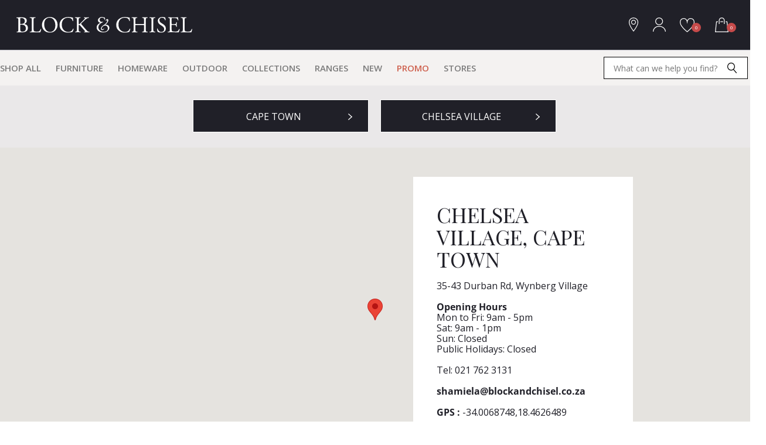

--- FILE ---
content_type: text/html; charset=utf-8
request_url: https://www.blockandchisel.co.za/stores/p/city/Cape%20Town/store/Chelsea%20Village
body_size: 13872
content:
<!DOCTYPE html>
<html  lang="en" dir="ltr" prefix="content: http://purl.org/rss/1.0/modules/content/ dc: http://purl.org/dc/terms/ foaf: http://xmlns.com/foaf/0.1/ og: http://ogp.me/ns# rdfs: http://www.w3.org/2000/01/rdf-schema# sioc: http://rdfs.org/sioc/ns# sioct: http://rdfs.org/sioc/types# skos: http://www.w3.org/2004/02/skos/core# xsd: http://www.w3.org/2001/XMLSchema#" class="no-js wf-loading">

<head>
  <!--[if IE]><![endif]-->
<link rel="dns-prefetch" href="//use.typekit.net" />
<link rel="preconnect" href="//use.typekit.net" />
<link rel="dns-prefetch" href="//ajax.googleapis.com" />
<link rel="preconnect" href="//ajax.googleapis.com" />
<link rel="dns-prefetch" href="//www.googletagmanager.com" />
<link rel="preconnect" href="//www.googletagmanager.com" />
<link rel="dns-prefetch" href="//maps.googleapis.com" />
<link rel="preconnect" href="//maps.googleapis.com" />
<meta charset="utf-8" />
<meta name="Generator" content="Drupal 7 (http://drupal.org)" />
<link rel="shortcut icon" href="https://www.blockandchisel.co.za/sites/blocknchiselclean7/files/Block%26Chisel_Favicon_32px.png" type="image/png" />
  <title>Stores | Block &amp; Chisel</title>

      <meta name="MobileOptimized" content="width">
    <meta name="HandheldFriendly" content="true">
    <!--<meta name="viewport" content="width=device-width">-->
    <meta name="viewport" content="width=device-width, initial-scale=1.0, shrink-to-fit=no">
    <!--[if IEMobile]><meta http-equiv="cleartype" content="on"><![endif]-->
  <meta name="facebook-domain-verification" content="u1ienufa8rdtkqbmvlyabewu6ltpf2" />
  <link type="text/css" rel="stylesheet" href="/sites/blocknchiselclean7/files/advagg_css/css__7ajvNYCmxlS9AQo2ZB6wE7xlSPl14zoPLerU_xFlyMY__jJb8FhZWFD0rDDnp1tbwihO1mOflVw-i9F0sC4MG0Vk__8CbqJz6x6zxengiiZD_x6KPGrIYeAFo3dAyYxoN8dqU.css" media="all" />
<link type="text/css" rel="stylesheet" href="/sites/blocknchiselclean7/files/advagg_css/css__6hUYk75rOw2Ry7XgNDc6vVJU4gML_2K5YFElG1dojn0__mDZ5SMgkcpdG9a29E7xXyZ1-QdPTmdO9OK7jWbBJkbU__8CbqJz6x6zxengiiZD_x6KPGrIYeAFo3dAyYxoN8dqU.css" media="all" />
  <script src="/sites/blocknchiselclean7/files/advagg_js/js__0tmCrbi7g7g86ISitYfiVrxEEXhhrdm5Bv_S6_DnuTA__SA68q8gLTx-iiEvQE9IbeD88UafPtyfx6vovpjTFuAs__8CbqJz6x6zxengiiZD_x6KPGrIYeAFo3dAyYxoN8dqU.js" defer="defer"></script>
<script src="/sites/blocknchiselclean7/files/advagg_js/js__Sy051p3X4ejnejBKxUP8LZoQhHIm19b0wGD6cPY7HMA__F7HDdWTwRzX2npi7PMUH33-_1vKReGe38-S0ooS8Exk__8CbqJz6x6zxengiiZD_x6KPGrIYeAFo3dAyYxoN8dqU.js"></script>
<script src="//ajax.googleapis.com/ajax/libs/webfont/1.6.26/webfont.js"></script>
<script src="/sites/blocknchiselclean7/files/advagg_js/js__ygdlMZNWsV_RMxgI4dJfB9O3mqOHfddJDtGHClqPtU4__LUs2ZzsEQj_eKliHMHMnr9Xaff0UbCwfXy5DDB-GVOs__8CbqJz6x6zxengiiZD_x6KPGrIYeAFo3dAyYxoN8dqU.js"></script>
<script async="async" src="https://www.googletagmanager.com/gtag/js?id=UA-6216226-24"></script>
<script>window.google_analytics_uacct = "UA-6216226-24";window.dataLayer = window.dataLayer || [];function gtag(){dataLayer.push(arguments)};gtag("js", new Date());gtag("set", "developer_id.dMDhkMT", true);gtag("config", "UA-6216226-24", {"groups":"default","allow_ad_personalization_signals":false});</script>
<script src="/sites/blocknchiselclean7/files/advagg_js/js__EScO9f8XeH3UsRvnpN_HcW9ofmHgPtAlsyH9vGIY8Rk__VPcMaWOjPCek--H9HXiwun2fvOQK_JnJISD9IrdZ8Uo__8CbqJz6x6zxengiiZD_x6KPGrIYeAFo3dAyYxoN8dqU.js"></script>
<script src="https://maps.googleapis.com/maps/api/js?v=3&amp;language=en&amp;sensor=false&amp;libraries=geometry&amp;key=AIzaSyAtmOiUZUIRQwCGqa8FPV9NSkcGA4I08JM"></script>
<script src="/sites/blocknchiselclean7/files/advagg_js/js__lg828bs66VOjfvmor0RIKfGXB5pdcE2zVEeTJoKCmdI___JVZehLxlKzcWkMzP6EAySYXWz9LZALtNzthi-EpEFw__8CbqJz6x6zxengiiZD_x6KPGrIYeAFo3dAyYxoN8dqU.js"></script>
<script src="/sites/blocknchiselclean7/files/js_injector/js_injector_919.js?t93ya3"></script>
<script src="/sites/blocknchiselclean7/files/advagg_js/js__Sj-ItV7SQbvHRyLGxlPLip7EiHEjpuh-hmtNTTnYNIU__XH4OlCX3i4Ro3LXd7D6UMlUSUVtRKGXNIjjSmIO7T1c__8CbqJz6x6zxengiiZD_x6KPGrIYeAFo3dAyYxoN8dqU.js"></script>
<script src="/sites/blocknchiselclean7/files/js_injector/js_injector_927.js?t93ya3"></script>
<script src="/sites/blocknchiselclean7/files/advagg_js/js__w-l6dtk6AJtb5kFbEVRUkt_C-huCHGw1-mxnBiX6Q1c__86nopPco26LNznJ6ekgdKR0aq_pooH4377O9bkqYoCE__8CbqJz6x6zxengiiZD_x6KPGrIYeAFo3dAyYxoN8dqU.js"></script>
<script src="/sites/blocknchiselclean7/files/js_injector/js_injector_943.js?t93ya3"></script>
<script src="/sites/blocknchiselclean7/files/advagg_js/js__QEiH7_HY2tMi0kcezf2YTltxOhqFgh-Rqmuzhs8Wz08__mV-F59LHJ2KazrZVHCHisuxsKkBxWWvN8Nogx7XjTDk__8CbqJz6x6zxengiiZD_x6KPGrIYeAFo3dAyYxoN8dqU.js"></script>
<script>jQuery.extend(Drupal.settings,{"basePath":"\/","pathPrefix":"","setHasJsCookie":0,"ajaxPageState":{"theme":"blocknchisel_zen","theme_token":"wKo-i6fGj5Jsi4poMbMizdvcJ3P2PeseadmH9jqpQO0","jquery_version":"1.10","css":{"modules\/system\/system.base.css":1,"modules\/system\/system.menus.css":1,"modules\/system\/system.messages.css":1,"modules\/system\/system.theme.css":1,"sites\/all\/libraries\/slick\/slick\/slick.css":1,"sites\/all\/libraries\/slick\/slick\/slick-theme.css":1,"sites\/all\/modules\/slick\/css\/layout\/slick.module.css":1,"sites\/all\/modules\/slick\/css\/theme\/slick.theme.css":1,"misc\/ui\/jquery.ui.core.css":1,"misc\/ui\/jquery.ui.theme.css":1,"sites\/all\/libraries\/chosen\/chosen.css":1,"sites\/all\/modules\/chosen\/css\/chosen-drupal.css":1,"sites\/all\/modules\/slick\/css\/theme\/slick.theme--default.css":1,"sites\/all\/modules\/comment_notify\/comment_notify.css":1,"modules\/comment\/comment.css":1,"sites\/all\/modules\/date\/date_api\/date.css":1,"sites\/all\/modules\/date\/date_popup\/themes\/datepicker.1.7.css":1,"modules\/field\/theme\/field.css":1,"sites\/all\/modules\/field_hidden\/field_hidden.css":1,"sites\/all\/modules\/gc_responsive_mlm\/css\/mlm.css":1,"sites\/all\/modules\/mytube\/mytube.css":1,"modules\/node\/node.css":1,"modules\/search\/search.css":1,"sites\/all\/modules\/ubercart\/uc_order\/uc_order.css":1,"sites\/all\/modules\/ubercart\/uc_product\/uc_product.css":1,"sites\/all\/modules\/ubercart\/uc_store\/uc_store.css":1,"modules\/user\/user.css":1,"sites\/blocknchiselclean7\/modules\/wf_oos_notify\/css\/wf_oos_notify.css":1,"sites\/all\/modules\/views\/css\/views.css":1,"sites\/all\/modules\/ckeditor\/css\/ckeditor.css":1,"sites\/all\/modules\/uc_discounts_alt\/uc_discounts\/uc_discounts.css":1,"sites\/all\/modules\/ctools\/css\/ctools.css":1,"sites\/blocknchiselclean7\/modules\/gc_wishlist\/css\/gc_wishlist.css":1,"sites\/all\/modules\/panels\/css\/panels.css":1,"sites\/all\/modules\/gmap\/gmap.css":1,"sites\/all\/modules\/ctools\/css\/modal.css":1,"sites\/all\/modules\/webform\/css\/webform.css":1,"sites\/all\/libraries\/jquery.minimalect\/jquery.minimalect.min.css":1,"sites\/all\/modules\/google_webfont_loader_api\/google_webfont_loader_api.hidden.css":1,"sites\/blocknchiselclean7\/themes\/blocknchisel_zen\/system.menus.css":1,"sites\/blocknchiselclean7\/themes\/blocknchisel_zen\/system.messages.css":1,"sites\/blocknchiselclean7\/themes\/blocknchisel_zen\/system.theme.css":1,"sites\/blocknchiselclean7\/themes\/blocknchisel_zen\/css\/styles.css":1,"sites\/blocknchiselclean7\/themes\/blocknchisel_zen\/css\/components\/minimalect.css":1,"sites\/blocknchiselclean7\/themes\/blocknchisel_zen\/css\/components\/animate.css":1,"sites\/blocknchiselclean7\/themes\/blocknchisel_zen\/css\/components\/ckeditor.css":1,"sites\/blocknchiselclean7\/themes\/blocknchisel_zen\/css\/components\/live_fixes.css":1,"sites\/blocknchiselclean7\/themes\/blocknchisel_zen\/css\/components\/colorbox-style.css":1,"public:\/\/css_injector\/css_injector_3.css":1,"public:\/\/css_injector\/css_injector_11.css":1,"public:\/\/css_injector\/css_injector_23.css":1,"public:\/\/css_injector\/css_injector_24.css":1,"public:\/\/css_injector\/css_injector_30.css":1,"public:\/\/css_injector\/css_injector_35.css":1},"js":{"sites\/blocknchiselclean7\/themes\/blocknchisel_zen\/js\/salvattore.balanced.min.js":1,"sites\/all\/libraries\/jquery.cookie\/jquery.cookie.min.js":1,"sites\/blocknchiselclean7\/files\/js_injector\/js_injector_14.js":1,"sites\/blocknchiselclean7\/files\/js_injector\/js_injector_928.js":1,"https:\/\/www.blockandchisel.co.za\/sites\/blocknchiselclean7\/files\/google_tag\/gtm_main_container\/google_tag.script.js":1,"sites\/all\/modules\/jquery_update\/replace\/jquery\/1.10\/jquery.min.js":1,"misc\/jquery-extend-3.4.0.js":1,"misc\/jquery-html-prefilter-3.5.0-backport.js":1,"misc\/jquery.once.js":1,"misc\/drupal.js":1,"sites\/all\/modules\/jquery_update\/replace\/ui\/ui\/minified\/jquery.ui.core.min.js":1,"sites\/all\/modules\/jquery_update\/replace\/ui\/external\/jquery.cookie.js":1,"sites\/all\/modules\/jquery_update\/replace\/misc\/jquery.form.min.js":1,"sites\/all\/libraries\/slick\/slick\/slick.min.js":1,"\/\/ajax.googleapis.com\/ajax\/libs\/webfont\/1.5.10\/webfont.js":1,"misc\/form.js":1,"misc\/form-single-submit.js":1,"misc\/ajax.js":1,"sites\/all\/modules\/jquery_update\/js\/jquery_update.js":1,"sites\/all\/modules\/comment_notify\/comment_notify.js":1,"sites\/all\/modules\/entityreference\/js\/entityreference.js":1,"sites\/all\/modules\/gc_responsive_mlm\/js\/modernizr.custom.js":1,"sites\/all\/modules\/gc_responsive_mlm\/js\/jquery.dlmenu.js":1,"sites\/all\/modules\/mytube\/mytube.js":1,"sites\/blocknchiselclean7\/modules\/gc_wishlist\/js\/jquery.gc_wishlist.js":1,"misc\/collapse.js":1,"sites\/all\/modules\/prevent_js_alerts\/prevent_js_alerts.js":1,"misc\/progress.js":1,"sites\/all\/modules\/uc_ajax_cart_alt\/uc_ajax_cart_alt.js":1,"sites\/all\/libraries\/infobubble\/src\/infobubble.js":1,"sites\/all\/modules\/ctools\/js\/modal.js":1,"sites\/all\/modules\/webform\/js\/webform.js":1,"sites\/all\/modules\/slick\/js\/slick.load.min.js":1,"sites\/all\/modules\/google_analytics\/googleanalytics.js":1,"https:\/\/www.googletagmanager.com\/gtag\/js?id=UA-6216226-24":1,"sites\/all\/libraries\/jquery.minimalect\/jquery.minimalect.js":1,"sites\/all\/libraries\/easing\/jquery.easing.js":1,"sites\/blocknchiselclean7\/modules\/gc_alterations\/js\/gc_alterations.search.js":1,"sites\/blocknchiselclean7\/modules\/gc_alterations\/js\/gc_alterations.wishlists.js":1,"sites\/blocknchiselclean7\/modules\/gc_alterations\/gc_alterations_menu.js":1,"sites\/all\/modules\/google_webfont_loader_api\/google_webfont_loader_api.js":1,"sites\/all\/modules\/gmap\/gmap_style_bubbles\/js\/infobubble_extended.js":1,"sites\/all\/modules\/gmap\/js\/gmap.js":1,"https:\/\/maps.googleapis.com\/maps\/api\/js?v=3\u0026language=en\u0026sensor=false\u0026libraries=geometry\u0026key=AIzaSyAtmOiUZUIRQwCGqa8FPV9NSkcGA4I08JM":1,"sites\/all\/modules\/gmap\/js\/icon.js":1,"sites\/all\/modules\/gmap\/js\/marker.js":1,"sites\/all\/modules\/gmap\/js\/highlight.js":1,"sites\/all\/modules\/gmap\/js\/poly.js":1,"\/sites\/blocknchiselclean7\/files\/js\/gmap_markers.js":1,"sites\/all\/modules\/gmap\/js\/markerloader_static.js":1,"sites\/all\/modules\/gmap\/js\/gmap_marker.js":1,"sites\/all\/modules\/chosen\/chosen.js":1,"sites\/all\/libraries\/chosen\/chosen.jquery.min.js":1,"sites\/blocknchiselclean7\/themes\/blocknchisel_zen\/js\/modernizr.custom.mq.js":1,"sites\/blocknchiselclean7\/themes\/blocknchisel_zen\/js\/jquery.show-password.js":1,"sites\/blocknchiselclean7\/themes\/blocknchisel_zen\/js\/jquery.wishlistinput.js":1,"sites\/blocknchiselclean7\/themes\/blocknchisel_zen\/js\/jquery.emptywishlist.js":1,"sites\/blocknchiselclean7\/themes\/blocknchisel_zen\/js\/jquery.overlay.js":1,"sites\/blocknchiselclean7\/themes\/blocknchisel_zen\/js\/jquery.gmap.style.js":1,"sites\/blocknchiselclean7\/themes\/blocknchisel_zen\/js\/jquery.waypoints.min.js":1,"sites\/blocknchiselclean7\/themes\/blocknchisel_zen\/js\/jquery.youtube.js":1,"sites\/blocknchiselclean7\/themes\/blocknchisel_zen\/js\/jquery.responsive.js":1,"sites\/blocknchiselclean7\/themes\/blocknchisel_zen\/js\/jquery.color.min.js":1,"sites\/blocknchiselclean7\/themes\/blocknchisel_zen\/js\/format-number.js":1,"sites\/blocknchiselclean7\/themes\/blocknchisel_zen\/js\/script.js":1,"sites\/blocknchiselclean7\/themes\/blocknchisel_zen\/js\/jquery.gtag.events.js":1,"sites\/blocknchiselclean7\/files\/js_injector\/js_injector_919.js":1,"sites\/blocknchiselclean7\/files\/js_injector\/js_injector_924.js":1,"sites\/blocknchiselclean7\/files\/js_injector\/js_injector_927.js":1,"sites\/blocknchiselclean7\/files\/js_injector\/js_injector_937.js":1,"sites\/blocknchiselclean7\/files\/js_injector\/js_injector_942.js":1,"sites\/blocknchiselclean7\/files\/js_injector\/js_injector_943.js":1,"sites\/blocknchiselclean7\/files\/js_injector\/js_injector_945.js":1}},"prevent_js_alerts":{"module_path":"sites\/all\/modules\/prevent_js_alerts"},"simple_instagram_feed":{"instagram_username":"blockandchisel","instagram_display_profile":0,"instagram_display_biography":0,"instagram_items":"9","instagram_items_per_row_type":0,"instagram_items_per_row_default":6,"instagram_items_per_row_l_720":6,"instagram_items_per_row_l_960":6,"instagram_items_per_row_h_960":6,"instagram_styling":"false","instagram_captions":0,"instagram_image_size":"640","instagram_lazy_load":0},"linkSelector":"li[class|=\u0022menu\u0022] \u003E a[href$=\u0022\/cart\u0022],ul.menu \u003E li \u003E a[href$=\u0022\/cart\u0022],#cart-mini .cart-qty","removeLink":1,"ucAjaxCartAlt":{"linkSelector":"li[class|=\u0022menu\u0022] \u003E a[href$=\u0022\/cart\u0022],ul.menu \u003E li \u003E a[href$=\u0022\/cart\u0022],#cart-mini .cart-qty","removeLink":1},"gmap":{"auto1map":{"width":"100%","height":"300px","zoom":15,"maxzoom":"17","controltype":"Small","pancontrol":0,"streetviewcontrol":0,"align":"None","maptype":"Map","mtc":"standard","baselayers":{"Map":1},"styles":{"line_default":["0000ff","5","45","",""],"poly_default":["000000","3","25","ff0000","45"],"highlight_color":"ff0000"},"line_colors":["#00cc00","#ff0000","#0000ff"],"behavior":{"locpick":false,"nodrag":0,"nokeyboard":1,"nomousezoom":0,"nocontzoom":0,"autozoom":0,"dynmarkers":0,"overview":0,"collapsehack":0,"scale":0,"extramarkerevents":false,"clickableshapes":false,"highlight":1},"markermode":"0","id":"auto1map","longitude":18.462649,"latitude":-34.006875,"markers":[{"latitude":-34.006875,"longitude":18.462649,"markername":"","offset":0,"text":null,"autoclick":0,"opts":{"title":"","highlight":0,"highlightcolor":"#FF0000","animation":"2"}}],"styleBubble":{"enableBubbleStyle":1,"styleBubbleOptions":{"shadowStyle":"1","arrowPosition":"25","padding":"40"}}}},"better_exposed_filters":{"views":{"store_maps":{"displays":{"block":{"filters":[]}}},"stores":{"displays":{"page":{"filters":{"city":{"required":false},"store":{"required":true}}}}},"announcement_slider":{"displays":{"block":{"filters":[]}}}}},"CToolsModal":{"loadingText":"Loading...","closeText":"Close Window","closeImage":"\u003Cimg typeof=\u0022foaf:Image\u0022 loading=\u0022lazy\u0022 src=\u0022https:\/\/www.blockandchisel.co.za\/sites\/all\/modules\/ctools\/images\/icon-close-window.png\u0022 alt=\u0022Close window\u0022 title=\u0022Close window\u0022 \/\u003E","throbber":"\u003Cimg typeof=\u0022foaf:Image\u0022 loading=\u0022lazy\u0022 src=\u0022https:\/\/www.blockandchisel.co.za\/sites\/blocknchiselclean7\/themes\/blocknchisel_zen\/images\/spinner-large.gif\u0022 alt=\u0022Loading...\u0022 title=\u0022Loading\u0022 \/\u003E","animation":"slideDown"},"chosen":{"selector":".uc-product-node select[multiple], .page-node-add-product  select[multiple], select#edit-field-styles-und, #edit-term-branch, select.attribute-option.multiple, select#edit-1-filter-select-1, select#edit-2-filter-select-1, select#edit-1-filter-select-2,select#edit-2-filter-select-2","minimum_single":20,"minimum_multiple":0,"minimum_width":200,"options":{"disable_search":false,"disable_search_threshold":0,"search_contains":true,"placeholder_text_multiple":"Choose some options","placeholder_text_single":"Choose an option","no_results_text":"No results match","inherit_select_classes":true}},"urlIsAjaxTrusted":{"\/search\/nojs":true,"\/stores":true,"\/stores?city=Cape+Town\u0026store=Chelsea+Village":true},"googleanalytics":{"account":["UA-6216226-24"],"trackOutbound":1,"trackMailto":1,"trackDownload":1,"trackDownloadExtensions":"7z|aac|arc|arj|asf|asx|avi|bin|csv|doc(x|m)?|dot(x|m)?|exe|flv|gif|gz|gzip|hqx|jar|jpe?g|js|mp(2|3|4|e?g)|mov(ie)?|msi|msp|pdf|phps|png|ppt(x|m)?|pot(x|m)?|pps(x|m)?|ppam|sld(x|m)?|thmx|qtm?|ra(m|r)?|sea|sit|tar|tgz|torrent|txt|wav|wma|wmv|wpd|xls(x|m|b)?|xlt(x|m)|xlam|xml|z|zip","trackColorbox":1},"block-modal-style":{"modalSize":{"type":"scale","width":1,"height":1,"addWidth":0,"addHeight":0,"contentRight":0,"contentBottom":0},"animation":"slideDown","modalTheme":"page_modal","throbber":"\u003Cimg typeof=\u0022foaf:Image\u0022 loading=\u0022lazy\u0022 src=\u0022https:\/\/www.blockandchisel.co.za\/sites\/blocknchiselclean7\/themes\/blocknchisel_zen\/images\/spinner-large.gif\u0022 alt=\u0022Loading...\u0022 title=\u0022Loading\u0022 \/\u003E"},"block-medium":{"modalSize":{"type":"scale","width":1,"height":1,"maxWidth":800,"addWidth":0,"addHeight":0,"contentRight":0,"contentBottom":0},"modalTheme":"medium_block_modal","throbber":"\u003Cimg typeof=\u0022foaf:Image\u0022 loading=\u0022lazy\u0022 src=\u0022https:\/\/www.blockandchisel.co.za\/sites\/blocknchiselclean7\/themes\/blocknchisel_zen\/images\/spinner-large.gif\u0022 alt=\u0022Loading...\u0022 title=\u0022Loading\u0022 \/\u003E"},"DlMenu":{"anomaly":{"swap":"All Shop","for":"All Products"}},"AjaxDestination":{"pageUri":{"destination":"stores?city=Cape%20Town\u0026store=Chelsea%20Village"}},"google_webfont_loader_api_setting":{"google":{"families":["Homemade+Apple:regular:latin","Open+Sans:300,600,regular:latin","Playfair+Display:italic,regular:latin"]},"custom":{"families":["dearJoe-four"],"urls":["https:\/\/www.blockandchisel.co.za\/sites\/blocknchiselclean7\/files\/fontyourface\/local_fonts\/dearJoe_four-normal-normal\/stylesheet.css"]}}});</script>
<!-- Facebook Pixel Code -->
<script>
!function(f,b,e,v,n,t,s){if(f.fbq)return;n=f.fbq=function(){
n.callMethod?n.callMethod.apply(n,arguments):n.queue.push(arguments)};
if(!f._fbq)f._fbq=n;n.push=n;n.loaded=!0;n.version='2.0';
n.queue=[];t=b.createElement(e);t.async=!0;
t.src=v;s=b.getElementsByTagName(e)[0];
s.parentNode.insertBefore(t,s)}(window, document,'script',
'https://connect.facebook.net/en_US/fbevents.js');
fbq('init', '513626949194796');
fbq('track', 'PageView');

// heatmap: lets only add this when we need to analyse the site
// (function(h,o,t,j,a,r){
// h.hj=h.hj||function(){(h.hj.q=h.hj.q||[]).push(arguments)};
// h._hjSettings={hjid:819492,hjsv:6};
// a=o.getElementsByTagName('head')[0];
// r=o.createElement('script');r.async=1;
// r.src=t+h._hjSettings.hjid+j+h._hjSettings.hjsv;
// a.appendChild(r);
// })(window,document,'https://static.hotjar.com/c/hotjar-','.js?sv=');
</script>
<noscript><img height="1" width="1" style="display:none"
  src="https://www.facebook.com/tr?id=513626949194796&ev=PageView&noscript=1"
/></noscript>
<!-- DO NOT MODIFY -->
</head>
<body class="html not-front not-logged-in no-sidebars page-stores section-stores page-views" >
   
   <!-- <div class="mask">
    <div id="loader"></div>
  </div>   -->

      <p id="skip-link">
      <a href="#main-menu" class="element-invisible element-focusable">Jump to navigation</a>
    </p>
      <div class="region region-page-top">
    <noscript aria-hidden="true"><iframe src="https://www.googletagmanager.com/ns.html?id=GTM-TFHNRVV" height="0" width="0" style="display:none;visibility:hidden"></iframe></noscript>
  </div>
  <!--repositioned region #15066 and now repositioning -->

<div id="page">
	<header class="header" id="header" role="banner">
		<div class="width-container">
			


<div id="dl-menu" class="dl-menuwrapper" style="display: none;">
                    <button class="dl-trigger">Open Menu</button><ul class="dl-menu depth-0"><li><div id="views-exposed-form-products-page-mobile"><form action="/search/nojs" method="get" id="views-exposed-form-products-page" accept-charset="UTF-8"><div><div class="views-exposed-form">
  <div class="views-exposed-widgets clearfix">
          <div id="edit-text-search-wrapper" class="views-exposed-widget views-widget-filter-search_api_aggregation_1">
                        <div class="views-widget">
          <div class="form-item form-type-textfield form-item-text-search">
 <input placeholder="What can we help you find?" type="text" id="edit-text-search" name="text-search" value="" size="30" maxlength="128" class="form-text" />
</div>
        </div>
              </div>
              <div class="views-exposed-widget views-widget-sort-by">
        <div class="form-item form-type-select form-item-sort-by">
  <label for="edit-sort-by">Sort by </label>
 <select id="edit-sort-by" name="sort_by" class="form-select"><option value="title" selected="selected">Title</option><option value="search_api_aggregation_2">Final Price</option><option value="sell_price">Sell price</option><option value="created">Date created</option></select>
</div>
      </div>
      <div class="views-exposed-widget views-widget-sort-order">
        <div class="form-item form-type-select form-item-sort-order">
  <label for="edit-sort-order">Order </label>
 <select id="edit-sort-order" name="sort_order" class="form-select"><option value="ASC" selected="selected">Asc</option><option value="DESC">Desc</option></select>
</div>
      </div>
                <div class="views-exposed-widget views-submit-button">
      <input class="form-submit" type="submit" id="edit-submit-products" value="Apply" />    </div>
      </div>
</div>
</div></form></div></li><li><a href="/products/product-type/furniture-1" class="menu-furniture">Furniture</a><ul class="dl-submenu depth-1"><li><a href="/products/product-type/chairs-10">Chairs</a><ul class="dl-submenu depth-2"><li><a href="/products/product-type/dining-chairs-11">Dining chairs</a></li><li><a href="/products/product-type/accent-chairs-536">Accent chairs</a></li><li><a href="/products/product-type/counter-chairs-stools-626">Counter chairs &amp; stools</a></li><li><a href="/products/product-type/benches-482">Benches</a></li></ul></li><li><a href="/products/product-type/sofas-12">Sofas</a><ul class="dl-submenu depth-2"><li><a href="/products/product-type/sofas-0-625">Sofas</a></li><li><a href="/products/product-type/modular-sofas-623">Modular sofas</a></li><li><a href="/products/product-type/chaises-daybeds-622">Chaises &amp; daybeds</a></li></ul></li><li><a href="/products/product-type/tables-486">Tables</a><ul class="dl-submenu depth-2"><li><a href="/products/product-type/dining-tables-608">Dining tables</a></li><li><a href="/products/product-type/coffee-tables-606">Coffee tables</a></li><li><a href="/products/product-type/side-tables-612">Side tables</a></li><li><a href="/products/product-type/desks-19">Desks</a></li><li><a href="/products/product-type/bar-tables-604">Bar tables</a></li><li><a href="/products/product-type/caf%C3%A9-tables-605">Café tables</a></li><li><a href="/products/product-type/dressing-tables-609">Dressing tables</a></li><li><a href="/products/product-type/occasional-tables-610">Occasional tables</a></li></ul></li><li><a href="/products/product-type/beds-0-500">Beds</a><ul class="dl-submenu depth-2"><li><a href="/products/product-type/beds-24">Beds</a></li><li><a href="/products/product-type/headboards-501">Headboards</a></li></ul></li><li><a href="/products/product-type/bedsides-chest-drawers-525">Bedsides &amp; chest of drawers</a></li><li><a href="/products/product-type/bedends-524">Bedends</a></li><li><a href="/products/product-type/consoles-601">Consoles</a></li><li><a href="/products/product-type/sideboards-servers-14">Sideboards &amp; servers</a></li><li><a href="/products/product-type/cabinets-589">Cabinets</a></li><li><a href="/products/product-type/cupboards-wardrobes-13">Cupboards &amp; wardrobes</a><ul class="dl-submenu depth-2"><li><a href="/products/product-type/wardrobes-591">Wardrobes</a></li></ul></li><li><a href="/products/product-type/bookcases-588">Bookcases</a></li><li><a href="/products/product-type/shelves-495">Shelves</a></li><li><a href="/products/product-type/storage-496">Storage</a><ul class="dl-submenu depth-2"><li><a href="/products/product-type/stands-600">Stands</a></li><li><a href="/products/product-type/kitchen-islands-25">Kitchen islands</a></li><li><a href="/products/product-type/tv-units-26">Tv units</a></li><li><a href="/products/product-type/drinks-trolley-5807">Drinks trolley</a></li><li><a href="/products/product-type/occasional-storage-494">Occasional storage</a></li></ul></li><li><a href="/products/product-type/stools-footstools-483">Stools &amp; footstools</a></li><li><a href="/products/product-type/ottomans-484">Ottomans</a></li></ul></li><li><a href="/story/homeware" class="menu-homeware">Homeware</a><ul class="dl-submenu depth-1"><li><a href="/products/product-type/mirrors-27">Mirrors</a></li><li><a href="/products/product-type/stools-pouffes-6066">Stools &amp; pouffes</a></li><li><a href="/products/product-type/rugs-31">Rugs</a></li><li><a href="/products/product-type/lamps-5">Lamps</a></li><li><a href="/products/product-type/cushions-575">Cushions</a></li><li><a href="/products/product-type/throws-547">Throws</a></li><li><a href="/products/product-type/jars-vases-ceramics-512">Jars, vases &amp; ceramics</a></li><li><a href="/products/product-type/basketware-503">Basketware</a></li><li><a href="/products/product-type/faux-plants-2559">Faux plants</a></li><li><a href="/products/product-type/wall-art-4030">Wall art</a></li><li><a href="/products/product-type/trays-571">Trays</a></li><li><a href="/products/product-type/garden-pots-566">Garden pots</a></li><li><a href="/products/product-type/scents-candles-506">Scents &amp; candles</a></li><li><a href="/products/product-type/handsoap-28">Handsoap</a></li><li><a href="/products/product-type/decorative-objects-4029">Decorative objects</a></li></ul></li><li><a href="/products/room-type/outdoor-5834" class="menu-outdoor expand-submenu-mobile">Outdoor</a><ul class="dl-submenu depth-1"><li><a href="/products/room-type/outdoor-5834">Outdoor Ranges</a><ul class="dl-submenu depth-2"><li><a href="/story/al-fresco-range">Al Fresco</a></li><li><a href="/story/bakoven-range-outdoor-pvc-rattan">Bakoven</a></li><li><a href="/story/introducing-brassica-range">Brassica</a></li><li><a href="/story/brioche-range">Brioche</a></li><li><a href="/story/courtyard-range-synthetic-rattan-cushions">Courtyard</a></li><li><a href="/story/franschhoek-range">Franschhoek </a></li><li><a href="/story/resort-range">Resort</a></li><li><a href="/story/vineyard-range">Vineyard</a></li></ul></li><li><a href="/story/made-by-block">Made by Block &amp; Chisel</a></li></ul></li><li><a href="/collections" class="menu-collections expand-submenu-mobile expand-second-level">Collections</a><ul class="dl-submenu depth-1"><li><a href="/collections">Signature Collections</a><ul class="dl-submenu depth-2"><li><a href="/story/chateau-collection-french-sideboard-pedestals-storage-and-sofa">Chateau</a></li><li><a href="/story/ebony-collection">Ebony</a></li><li><a href="/story/rustic-farmhouse-style-wood-and-iron-furniture">Karoo</a></li><li><a href="/story/introducing-villa-collection">Villa</a></li></ul></li></ul></li><li><a href="/collections" class="menu-ranges expand-submenu-mobile no-link">Ranges</a><ul class="dl-submenu depth-1"><li><a href="/collections">Outdoor Ranges</a><ul class="dl-submenu depth-2"><li><a href="/story/al-fresco-range">Al Fresco Range</a></li><li><a href="/story/bakoven-range-outdoor-pvc-rattan">Bakoven Range</a></li><li><a href="/story/introducing-brassica-range">Brassica Range</a></li><li><a href="/story/brioche-range">Brioche Range</a></li><li><a href="/story/courtyard-range-synthetic-rattan-cushions">Courtyard Range</a></li><li><a href="/story/franschhoek-range">Franschhoek Range</a></li><li><a href="/story/resort-range">Resort Range</a></li><li><a href="/story/vineyard-range">Vineyard Range</a></li></ul></li><li><a href="/collections">Indoor Ranges</a><ul class="dl-submenu depth-2"><li><a href="/story/cape-cane-range">Cape Cane Range</a></li><li><a href="https://www.blockandchisel.co.za/story/elmstead-range">Elmstead Range</a></li><li><a href="/story/greenhouse-range">Greenhouse Range</a></li><li><a href="/story/indochine-range">Indochine Range</a></li><li><a href="https://www.blockandchisel.co.za/story/limited-edition-range">Limited Edition</a></li><li><a href="/story/lotus-range">Lotus Range</a></li><li><a href="https://www.blockandchisel.co.za/story/luxe-range">Luxe Range</a></li><li><a href="/story/naksha-range">Naksha Range</a></li></ul></li><li><a href="/collections">Sofa Ranges</a><ul class="dl-submenu depth-2"><li><a href="/story/european-range">European Range</a></li><li><a href="/story/luxe-range">Luxe Range</a></li><li><a href="/story/maya-range">Maya Range</a></li><li><a href="/story/naledi-range">Naledi Range</a></li><li><a href="/story/signature-sofa-range">Signature Sofa Range</a></li></ul></li><li><a href="/story/made-by-block">Made by Block &amp; Chisel</a></li></ul></li><li><a href="/products/special-features/new-arrival-54">New</a></li><li><a href="/products/special-features/promotion-53" class="menu-promo-link">Promo</a></li><li><a href="/buy-gift-voucher" class="force-mobile-active">Gift Voucher</a></li><li><a href="/stores">Stores</a></li><li><a href="/user/login/nojs" class="ctools-use-modal">Wishlist</a></li><li><a href="/user/login/nojs" class="ctools-use-modal">Account</a></li></ul></div>
							<div id="logo-wrapper"><a href="/" title="Home" rel="home"
						class="header__logo" id="logo"><img src="/sites/blocknchiselclean7/files/block_logo.svg"
							alt="Home" class="header__logo-image" /></a></div>
			
			
			
			
<div id="block-menu-menu-store-list" class="block block-menu first odd" role="navigation">

      
  <ul class="menu"><li class="menu__item is-active-trail is-expanded first last expanded active-trail dropdown_parent store-menu"><a href="/stores" class="menu__link is-active-trail active-trail active">Stores</a><ul class="menu"><li class="menu__item is-leaf first leaf"><a href="https://www.blockandchisel.co.za/stores/p/city/Cape%20Town/store/Chelsea%20Village" class="menu__link">Chelsea Village</a></li>
<li class="menu__item is-leaf leaf"><a href="https://www.blockandchisel.co.za/stores/p/city/Cape%20Town/store/Diep%20River" class="menu__link">Diep River</a></li>
<li class="menu__item is-leaf leaf"><a href="https://www.blockandchisel.co.za/stores/p/city/Cape%20Town/store/Kloof%20Street" class="menu__link">Kloof Street</a></li>
<li class="menu__item is-leaf last leaf"><a href="https://www.blockandchisel.co.za/stores/p/city/Johannesburg/store/Sandton" class="menu__link">Sandton</a></li>
</ul></li>
</ul>
</div>
<div id="block-gc-alterations-user-menu" class="block block-gc-alterations custom_dropdown even">

      
  <div class="item-list"><ul><li class="first"><a href="/user/login/nojs?destination=stores%3Fcity%3DCape%2520Town%26store%3DChelsea%2520Village" class="ctools-use-modal">Login</a></li>
<li class="last"><a href="/user/register/nojs?destination=stores%3Fcity%3DCape%2520Town%26store%3DChelsea%2520Village" class="ctools-use-modal">Sign Up</a></li>
</ul></div>
</div>


<div id="cart-mini" data-link="/cart">
								<span class="cart-icon"></span>
								<span class="menu-icon-text clickable"><span class="counter-qty cart-qty">0</span></span>
								<div id="cart-contents" class="cart-contents-popup" style="display:none;">
									<div class="cart-header"><span class="cart-close"></span><span class="cart-continue">Continue Shopping</span></div>
									<div class="block-uc-ajax-cart-alt block-uc-ajax-cartmini"></div>
								</div>
							</div><div id="wishlist-mini" class="wishlist-anon">
									<span class="wishlist-icon gc_wishlist-ajax-add"></span>
									<span class="menu-icon-text"><a href="/user/login/nojs?destination=stores%3Fcity%3DCape%2520Town%26store%3DChelsea%2520Village" class="ctools-use-modal"></a><span class="counter-qty wishlist-qty">0</span></span>
								</div><div id="wishlist-contents" class="cart-contents-popup" style="display:none;">
					<div class="cart-header"><span class="cart-close"></span><span class="cart-continue">Continue Browsing</span></div>
					<div id="wishlist-popup" class="block-uc-ajax-wishlist-alt block-uc-ajax-wishlist"></div>
				</div><div id="block-block-23" class="block block-block last even">

      
  <div id="wishlist-anon"><span class="menu-icon-text">
 <a href="/user/login/nojs?destination=stores%3Fcity%3DCape%2520Town%26store%3DChelsea%2520Village" class="ctools-use-modal"></a> </span></div>

 
 
</div>
		</div>
	</header>

	<div id="main">

		<!-- re-adding #20181 -->
		
		<nav class="breadcrumb" role="navigation"><div class="width-container"><h2 class="element-invisible">You are here</h2><ol><li class="item-0 last"><a href="/">Home</a></li></ol></div></nav>
		  <div class="region region-content-pre">
    <div id="block-views-exp-stores-page" class="block block-views page-store-filter first last odd">

      
  <form action="/stores" method="get" id="views-exposed-form-stores-page" accept-charset="UTF-8"><div><div class="views-exposed-form">
  <div class="views-exposed-widgets clearfix">
          <div id="edit-city-wrapper" class="views-exposed-widget views-widget-filter-city">
                        <div class="views-widget">
          <div class="form-item form-type-select form-item-city">
  <label for="edit-city"> </label>
 <select class="select-dark minimalect-city minimalect-custom form-select" id="edit-city" name="city"><option value="Cape Town" selected="selected">Cape Town</option><option value="Johannesburg">Johannesburg</option></select>
</div>
        </div>
              </div>
          <div id="edit-store-wrapper" class="views-exposed-widget views-widget-filter-title">
                        <div class="views-widget">
          <div class="form-item form-type-select form-item-store">
  <label for="edit-store"> <span class="form-required" title="This field is required.">*</span></label>
 <select class="select-dark minimalect-store minimalect-custom form-select required" id="edit-store" name="store"><option value="*">CHOOSE A STORE</option><optgroup label="Cape Town"><option value="Chelsea Village" selected="selected">Chelsea Village</option><option value="Diep River">Diep River</option><option value="Kloof Street">Kloof Street</option><option value="The Block Cafe CT">The Block Cafe CT</option><option value="Warehouse CT">Warehouse CT</option></optgroup><optgroup label="Johannesburg"><option value="Sandton">Sandton</option><option value="The Block Cafe JHB">The Block Cafe JHB</option><option value="Warehouse JHB">Warehouse JHB</option></optgroup></select>
</div>
        </div>
              </div>
                    <div class="views-exposed-widget views-submit-button">
      <input type="submit" id="edit-submit-stores" value="Apply" class="form-submit" />    </div>
      </div>
</div>
</div></form>
</div>
  </div>


		

		<div class="width-container">
			
			
			

			<div id="content" class="column" role="main">
												<a id="main-content"></a>
													<h1 class="page__title title" id="page-title">Stores</h1>
																												


<div class="view view-stores view-id-stores view-display-id-page view-dom-id-09a3e364af1aa02e562706c8c5d2d366">
        
  
  
      <div class="view-content">
        <div class="views-row views-row-1">
      
  <div class="views-field views-field-view">        <span class="field-content"><div class="view view-store-maps view-id-store_maps view-display-id-block view-dom-id-a53536857ef094bc9397af9bfbd05ac9">
        
  
  
      <div class="view-content">
      <div style="width: 100%; height: 300px;" id="gmap-auto1map-gmap0" class="gmap-control gmap-gmap gmap gmap-map gmap-auto1map-gmap"><noscript>Javascript is required to view this map.</noscript></div>    </div>
  
  
  
  
  
  
</div></span>  </div>  
          <div class="store-popup"><div class="animated" data-animate="fadeInUp"><h1>Chelsea Village, Cape Town</h1>
<p>35-43 Durban Rd, Wynberg Village</p>
<p><strong>Opening Hours</strong><br />
Mon to Fri: 9am - 5pm<br />
Sat: 9am - 1pm<br />
Sun: Closed<br />
Public Holidays: Closed</p>
<p>Tel: 021 762 3131</p>
<p><strong><a href="mailto:shamiela@blockandchisel.co.za">shamiela@blockandchisel.co.za</a></strong></p>
<p><strong>GPS :<a href="https://www.google.co.za/maps/place/34%C2%B000'24.8%22S+18%C2%B027'45.5%22E/@-34.0068748,18.4626489,17z/data=!3m1!4b1!4m5!3m4!1s0x0:0x0!8m2!3d-34.0068748!4d18.4626489"> </a></strong><a href="https://www.google.co.za/maps/place/34%C2%B000'24.8%22S+18%C2%B027'45.5%22E/@-34.0068748,18.4626489,17z/data=!3m1!4b1!4m5!3m4!1s0x0:0x0!8m2!3d-34.0068748!4d18.4626489">-34.0068748,18.4626489</a></p>
</div></div>    
          <div class="store-photo"><div class="animated" data-animate="fadeInUp"><img typeof="foaf:Image" src="https://www.blockandchisel.co.za/sites/blocknchiselclean7/files/stores/Wynberg-Exterior_Small_0.jpg" width="780" height="520" alt="Chelsea Village Block and Chisel" /></div></div>    
          <div class="store-body"><p>The original Block &amp; Chisel store can be found in Wynberg's charming Chelsea Village.</p>
<p>This heritage building is the original home of Block &amp; Chisel.</p>
<p>With its creaky wooden floorboards and original sash windows, the converted cottage offers a quiet, unassuming and cosy shopping experience.</p>
<p>Long-time clients herald it as their favourite store.</p>
</div>    </div>
    </div>
  
  
  
  
  
  
</div>							</div>

					</div>

		<div id="navigation">
							<nav id="main-menu" role="navigation" tabindex="-1">
					<div class="nav_wrapper">
						<h2 class="element-invisible">Main menu</h2><ul class="links inline clearfix"><li class="menu-7216 first"><a href="/products" class="menu-shopall">Shop All</a></li>
<li class="menu-5606"><a href="/products/product-type/furniture-1" class="menu-furniture">Furniture</a></li>
<li class="menu-7219"><a href="/story/homeware" class="menu-homeware">Homeware</a></li>
<li class="menu-6783"><a href="/products/room-type/outdoor-5834" class="menu-outdoor expand-submenu-mobile">Outdoor</a></li>
<li class="menu-6237"><a href="/collections" class="menu-collections expand-submenu-mobile expand-second-level">Collections</a></li>
<li class="menu-7350"><a href="/collections" class="menu-ranges expand-submenu-mobile no-link">Ranges</a></li>
<li class="menu-7218"><a href="/products/special-features/new-arrival-54#menu">New</a></li>
<li class="menu-7217"><a href="/products/special-features/promotion-53#menu" class="menu-promo-link">Promo</a></li>
<li class="menu-932 active-trail last active"><a href="/stores" class="active-trail active">Stores</a></li>
</ul>
						  <div class="region region-search">
    <div id="block-views-exp-products-page" class="block block-views first last odd">

      
  <form action="/search/nojs" method="get" id="views-exposed-form-products-page" accept-charset="UTF-8"><div><div class="views-exposed-form">
  <div class="views-exposed-widgets clearfix">
          <div id="edit-text-search-wrapper" class="views-exposed-widget views-widget-filter-search_api_aggregation_1">
                        <div class="views-widget">
          <div class="form-item form-type-textfield form-item-text-search">
 <input placeholder="What can we help you find?" type="text" id="edit-text-search" name="text-search" value="" size="30" maxlength="128" class="form-text" />
</div>
        </div>
              </div>
              <div class="views-exposed-widget views-widget-sort-by">
        <div class="form-item form-type-select form-item-sort-by">
  <label for="edit-sort-by">Sort by </label>
 <select id="edit-sort-by" name="sort_by" class="form-select"><option value="title" selected="selected">Title</option><option value="search_api_aggregation_2">Final Price</option><option value="sell_price">Sell price</option><option value="created">Date created</option></select>
</div>
      </div>
      <div class="views-exposed-widget views-widget-sort-order">
        <div class="form-item form-type-select form-item-sort-order">
  <label for="edit-sort-order">Order </label>
 <select id="edit-sort-order" name="sort_order" class="form-select"><option value="ASC" selected="selected">Asc</option><option value="DESC">Desc</option></select>
</div>
      </div>
                <div class="views-exposed-widget views-submit-button">
      <input class="form-submit" type="submit" id="edit-submit-products" value="Apply" />    </div>
      </div>
</div>
</div></form>
</div>
  </div>
					</div>
					  <div class="region region-navigation-extra">
    <div id="block-gc-alterations-product-menu" class="block block-gc-alterations first odd">

      
  <div id="facetapi-altered-popmenu-shopall" class="flexbox-inline facetapi-altered-popmenu">
								<div class="item-columns item-columns-3" data-columns><div class="item-list"><ul class="top-menu-column"><li class="parent first">Seating</li>
<li><a href="/products/product-type/sofas-12">Sofas</a></li>
<li><a href="/products/product-type/accent-chairs-536">Accent Chairs</a></li>
<li><a href="/products/product-type/dining-chairs-11">Dining chairs</a></li>
<li><a href="/products/product-type/benches-482">Benches</a></li>
<li><a href="/products/product-type/chaises-daybeds-622">Chaises &amp; Daybeds</a></li>
<li><a href="/products/product-type/counter-chairs-stools-626">Counter Chairs &amp; Stools</a></li>
<li class="last"><a href="/products/product-type/ottomans-484">Ottomans</a></li>
</ul></div><div class="item-list"><ul class="top-menu-column"><li class="parent first">Tables</li>
<li><a href="/products/product-type/dining-tables-608">Dining tables</a></li>
<li><a href="/products/product-type/coffee-tables-606">Coffee tables</a></li>
<li><a href="/products/product-type/side-tables-612">Side tables</a></li>
<li><a href="/products/product-type/desks-19">Desks</a></li>
<li><a href="/products/product-type/bar-tables-604">Bar tables</a></li>
<li class="last"><a href="/products/product-type/caf%C3%A9-tables-605">Café Tables</a></li>
</ul></div><div class="item-list"><ul class="top-menu-column"><li class="parent first">Storage</li>
<li><a href="/products/product-type/bookcases-588">Bookcases</a></li>
<li><a href="/products/product-type/cabinets-589">Cabinets</a></li>
<li><a href="/products/product-type/cupboards-wardrobes-13">Cupboards &amp; Wardrobes</a></li>
<li><a href="/products/product-type/shelves-495">Shelving</a></li>
<li class="last"><a href="/products/product-type/sideboards-servers-14">Sideboards &amp; Servers</a></li>
</ul></div><div class="item-list"><ul class="top-menu-column"><li class="parent first">Bedroom</li>
<li><a href="/products/product-type/beds-500">Beds</a></li>
<li><a href="/products/product-type/headboards-501">Headboards</a></li>
<li><a href="/products/product-type/bedsides-chest-drawers-525">Bedsides &amp; Chests</a></li>
<li class="last"><a href="/products/product-type/bedends-524">Bedends</a></li>
</ul></div><div class="item-list"><ul class="top-menu-column"><li class="parent first">Homeware</li>
<li><a href="/products/product-type/mirrors-27">Mirrors</a></li>
<li><a href="/products/product-type/lighting-5">Lighting</a></li>
<li><a href="/products/product-type/rugs-31">Rugs</a></li>
<li><a href="/products/product-type/faux-plants-2559">Faux plants</a></li>
<li><a href="/products/product-type/jars-vases-ceramics-512">Jars, Vases &amp; Ceramics</a></li>
<li><a href="/products/product-type/basketware-503">Basketware</a></li>
<li><a href="/products/product-type/cushions-575">Cushions</a></li>
<li class="last"><a href="/products/product-type/throws-quilts-547">Throws &amp; Quilts</a></li>
</ul></div></div>
								<div class="item-columns item-columns-2" data-columns><div class="item-list"><ul class="top-menu-column special-menu"><li class="parent first"></li>
<li><a href="/story/made-by-block">Made by Block &amp; Chisel</a></li>
<li><a href="/products/special-features/limited-edition-735">Limited Edition</a></li>
<li class="last"><a href="/buy-gift-voucher">Gift Vouchers</a></li>
</ul></div><div class="item-list"><ul class="top-menu-column"><li class="parent first">Shop by room</li>
<li><a href="/products/room-type/covered-verandah-5904">Covered verandah</a></li>
<li><a href="/products/room-type/livingroom-6125">Livingroom</a></li>
<li><a href="/products/room-type/outdoor-5834">Outdoor</a></li>
<li><a href="/products/room-type/dining-room-47">Dining room</a></li>
<li><a href="/products/room-type/living-room-50">Living room</a></li>
<li><a href="/products/room-type/bedroom-45">Bedroom</a></li>
<li><a href="/products/room-type/entrance-hall-48">Entrance hall</a></li>
<li><a href="/products/room-type/kitchen-49">Kitchen</a></li>
<li><a href="/products/room-type/work-space-study-52">Work space / study</a></li>
<li class="last"><a href="/products/room-type/bathroom-44">Bathroom</a></li>
</ul></div></div>
							</div>
							<div id="facetapi-altered-popmenu-furniture" class="flexbox-inline facetapi-altered-popmenu">
								<div class="item-columns" data-columns><div class="item-list"><ul class="top-menu-column"><li class="parent first"><a href="/products/product-type/furniture-1">Furniture</a></li>
<li><a href="/products/product-type/chairs-10">Chairs</a></li>
<li><a href="/products/product-type/sofas-12">Sofas</a></li>
<li><a href="/products/product-type/tables-486">Tables</a></li>
<li><a href="/products/product-type/beds-0-500">Beds</a></li>
<li><a href="/products/product-type/bedsides-chest-drawers-525">Bedsides &amp; chest of drawers</a></li>
<li><a href="/products/product-type/bedends-524">Bedends</a></li>
<li><a href="/products/product-type/consoles-601">Consoles</a></li>
<li><a href="/products/product-type/sideboards-servers-14">Sideboards &amp; servers</a></li>
<li><a href="/products/product-type/cabinets-589">Cabinets</a></li>
<li><a href="/products/product-type/cupboards-wardrobes-13">Cupboards &amp; wardrobes</a></li>
<li><a href="/products/product-type/bookcases-588">Bookcases</a></li>
<li><a href="/products/product-type/shelves-495">Shelves</a></li>
<li><a href="/products/product-type/storage-496">Storage</a></li>
<li><a href="/products/product-type/stools-footstools-483">Stools &amp; footstools</a></li>
<li class="last"><a href="/products/product-type/ottomans-484">Ottomans</a></li>
</ul></div><div class="item-list"><ul class="top-menu-column"><li class="parent first">Product Styles</li>
<li><a href="/products/product-style/contemporary-39/product-type/furniture-1">Contemporary</a></li>
<li><a href="/products/product-style/english-country-37/product-type/furniture-1">English country</a></li>
<li class="last"><a href="/products/product-style/french-provincial-38/product-type/furniture-1">French provincial</a></li>
</ul></div><div class="item-list"><ul class="top-menu-column"><li class="parent first">Room</li>
<li><a href="/products/room-type/covered-verandah-5904/product-type/furniture-1">Covered verandah</a></li>
<li><a href="/products/room-type/livingroom-6125/product-type/furniture-1">Livingroom</a></li>
<li><a href="/products/room-type/outdoor-5834/product-type/furniture-1">Outdoor</a></li>
<li><a href="/products/room-type/dining-room-47/product-type/furniture-1">Dining room</a></li>
<li><a href="/products/room-type/living-room-50/product-type/furniture-1">Living room</a></li>
<li><a href="/products/room-type/bedroom-45/product-type/furniture-1">Bedroom</a></li>
<li><a href="/products/room-type/entrance-hall-48/product-type/furniture-1">Entrance hall</a></li>
<li><a href="/products/room-type/kitchen-49/product-type/furniture-1">Kitchen</a></li>
<li><a href="/products/room-type/work-space-study-52/product-type/furniture-1">Work space / study</a></li>
<li class="last"><a href="/products/room-type/bathroom-44/product-type/furniture-1">Bathroom</a></li>
</ul></div><div class="item-list"><ul class="top-menu-column special-menu"><li class="parent first"></li>
<li><a href="/story/made-by-block">Made by Block &amp; Chisel</a></li>
<li><a href="/products/special-features/limited-edition-735/product-type/furniture-1">Limited Edition</a></li>
<li class="last"><a href="/buy-gift-voucher">Gift Vouchers</a></li>
</ul></div></div>
							</div>
							<div id="facetapi-altered-popmenu-outdoor" class="flexbox-inline facetapi-altered-popmenu">
								<div class="item-columns item-columns-3" data-columns><div class="item-list"><ul class="top-menu-column"><li class="parent first"><a href="/products/room-type/outdoor-5834">All Outdoor</a></li>
<li><a href="/products/product-type/accent-chairs-536/room-type/outdoor-5834">Accent chairs</a></li>
<li><a href="/products/product-type/bar-tables-604/room-type/outdoor-5834">Bar tables</a></li>
<li><a href="/products/product-type/benches-482/room-type/outdoor-5834">Benches</a></li>
<li><a href="/products/product-type/caf%C3%A9-tables-605/room-type/outdoor-5834">Café tables</a></li>
<li><a href="/products/product-type/chairs-10/room-type/outdoor-5834">Chairs</a></li>
<li><a href="/products/product-type/chaises-daybeds-622/room-type/outdoor-5834">Chaises &amp; daybeds</a></li>
<li><a href="/products/product-type/coffee-tables-606/room-type/outdoor-5834">Coffee tables</a></li>
<li><a href="/products/product-type/counter-chairs-stools-626/room-type/outdoor-5834">Counter chairs &amp; stools</a></li>
<li><a href="/products/product-type/cushions-575/room-type/outdoor-5834">Cushions</a></li>
<li><a href="/products/product-type/dining-chairs-11/room-type/outdoor-5834">Dining chairs</a></li>
<li><a href="/products/product-type/dining-tables-608/room-type/outdoor-5834">Dining tables</a></li>
<li><a href="/products/product-type/furniture-1/room-type/outdoor-5834">Furniture</a></li>
<li><a href="/products/product-type/garden-pots-566/room-type/outdoor-5834">Garden pots</a></li>
<li><a href="/products/product-type/homeware-2/room-type/outdoor-5834">Homeware</a></li>
<li><a href="/products/product-type/jars-vases-ceramics-512/room-type/outdoor-5834">Jars, vases &amp; ceramics</a></li>
<li><a href="/products/product-type/rugs-31/room-type/outdoor-5834">Rugs</a></li>
<li><a href="/products/product-type/side-tables-612/room-type/outdoor-5834">Side tables</a></li>
<li><a href="/products/product-type/sofas-12/room-type/outdoor-5834">Sofas</a></li>
<li><a href="/products/product-type/sofas-0-625/room-type/outdoor-5834">Sofas</a></li>
<li><a href="/products/product-type/stools-footstools-483/room-type/outdoor-5834">Stools &amp; footstools</a></li>
<li class="last"><a href="/products/product-type/tables-486/room-type/outdoor-5834">Tables</a></li>
</ul></div><div class="item-list"><ul class="top-menu-column"><li class="menu__item is-expanded first expanded parent"><a href="/products/room-type/outdoor-5834" class="menu__link">Outdoor Ranges</a><ul class="menu"><li class="menu__item is-leaf first leaf"><a href="/story/al-fresco-range" class="menu__link">Al Fresco</a></li>
<li class="menu__item is-leaf leaf"><a href="/story/bakoven-range-outdoor-pvc-rattan" class="menu__link">Bakoven</a></li>
<li class="menu__item is-leaf leaf"><a href="/story/introducing-brassica-range" class="menu__link">Brassica</a></li>
<li class="menu__item is-leaf leaf"><a href="/story/brioche-range" class="menu__link">Brioche</a></li>
<li class="menu__item is-leaf leaf"><a href="/story/courtyard-range-synthetic-rattan-cushions" class="menu__link">Courtyard</a></li>
<li class="menu__item is-leaf leaf"><a href="/story/franschhoek-range" class="menu__link">Franschhoek </a></li>
<li class="menu__item is-leaf leaf"><a href="/story/resort-range" class="menu__link">Resort</a></li>
<li class="menu__item is-leaf last leaf"><a href="/story/vineyard-range" class="menu__link">Vineyard</a></li>
</ul></li>
</ul></div><div class="item-list"><ul class="top-menu-column"><li class="menu__item is-leaf last leaf parent"><a href="/story/made-by-block" class="menu__link">Made by Block &amp; Chisel</a></li>
</ul></div></div>
								<div class="item-columns item-columns-2 item-columns-fullwidth" data-columns></div>
							</div>

							<div id="facetapi-altered-popmenu-ranges" class="flexbox-inline facetapi-altered-popmenu">
								<div class="item-columns" data-columns><div class="item-list"><ul class="top-menu-column"><li class="menu__item is-expanded first expanded parent no-link"><a href="/collections" class="menu__link">Outdoor Ranges</a><ul class="menu"><li class="menu__item is-leaf first leaf"><a href="/story/al-fresco-range" class="menu__link">Al Fresco Range</a></li>
<li class="menu__item is-leaf leaf"><a href="/story/bakoven-range-outdoor-pvc-rattan" class="menu__link">Bakoven Range</a></li>
<li class="menu__item is-leaf leaf"><a href="/story/introducing-brassica-range" class="menu__link">Brassica Range</a></li>
<li class="menu__item is-leaf leaf"><a href="/story/brioche-range" class="menu__link">Brioche Range</a></li>
<li class="menu__item is-leaf leaf"><a href="/story/courtyard-range-synthetic-rattan-cushions" class="menu__link">Courtyard Range</a></li>
<li class="menu__item is-leaf leaf"><a href="/story/franschhoek-range" class="menu__link">Franschhoek Range</a></li>
<li class="menu__item is-leaf leaf"><a href="/story/resort-range" class="menu__link">Resort Range</a></li>
<li class="menu__item is-leaf last leaf"><a href="/story/vineyard-range" class="menu__link">Vineyard Range</a></li>
</ul></li>
</ul></div><div class="item-list"><ul class="top-menu-column"><li class="menu__item is-expanded expanded parent no-link"><a href="/collections" class="menu__link">Indoor Ranges</a><ul class="menu"><li class="menu__item is-leaf first leaf"><a href="/story/cape-cane-range" class="menu__link">Cape Cane Range</a></li>
<li class="menu__item is-leaf leaf"><a href="https://www.blockandchisel.co.za/story/elmstead-range" class="menu__link">Elmstead Range</a></li>
<li class="menu__item is-leaf leaf"><a href="/story/greenhouse-range" class="menu__link">Greenhouse Range</a></li>
<li class="menu__item is-leaf leaf"><a href="/story/indochine-range" class="menu__link">Indochine Range</a></li>
<li class="menu__item is-leaf leaf"><a href="https://www.blockandchisel.co.za/story/limited-edition-range" class="menu__link">Limited Edition</a></li>
<li class="menu__item is-leaf leaf"><a href="/story/lotus-range" class="menu__link">Lotus Range</a></li>
<li class="menu__item is-leaf leaf"><a href="https://www.blockandchisel.co.za/story/luxe-range" class="menu__link">Luxe Range</a></li>
<li class="menu__item is-leaf last leaf"><a href="/story/naksha-range" class="menu__link">Naksha Range</a></li>
</ul></li>
</ul></div><div class="item-list"><ul class="top-menu-column"><li class="menu__item is-expanded expanded parent no-link"><a href="/collections" class="menu__link">Sofa Ranges</a><ul class="menu"><li class="menu__item is-leaf first leaf"><a href="/story/european-range" class="menu__link">European Range</a></li>
<li class="menu__item is-leaf leaf"><a href="/story/luxe-range" class="menu__link">Luxe Range</a></li>
<li class="menu__item is-leaf leaf"><a href="/story/maya-range" class="menu__link">Maya Range</a></li>
<li class="menu__item is-leaf leaf"><a href="/story/naledi-range" class="menu__link">Naledi Range</a></li>
<li class="menu__item is-leaf last leaf"><a href="/story/signature-sofa-range" class="menu__link">Signature Sofa Range</a></li>
</ul></li>
</ul></div><div class="item-list"><ul class="top-menu-column"><li class="menu__item is-leaf last leaf parent"><a href="/story/made-by-block" class="menu__link">Made by Block &amp; Chisel</a></li>
</ul></div></div>
							</div>
</div>
<div id="block-gc-alterations-product-menu-slim" class="block block-gc-alterations last even">

      
  <div id="facetapi-altered-popmenu-homeware" class="flexbox-inline facetapi-altered-popmenu facetapi-altered-popmenu-slim"><div class="item-columns item-columns-1"><div class="item-list"><ul class="top-menu-column"><li class="parent first"><a href="/products/product-type/homeware-2">Homeware</a></li>
<li><a href="/products/product-type/mirrors-27">Mirrors</a></li>
<li><a href="/products/product-type/stools-pouffes-6066">Stools &amp; pouffes</a></li>
<li><a href="/products/product-type/rugs-31">Rugs</a></li>
<li><a href="/products/product-type/lamps-5">Lamps</a></li>
<li><a href="/products/product-type/cushions-575">Cushions</a></li>
<li><a href="/products/product-type/throws-547">Throws</a></li>
<li><a href="/products/product-type/jars-vases-ceramics-512">Jars, vases &amp; ceramics</a></li>
<li><a href="/products/product-type/basketware-503">Basketware</a></li>
<li><a href="/products/product-type/faux-plants-2559">Faux plants</a></li>
<li><a href="/products/product-type/wall-art-4030">Wall art</a></li>
<li><a href="/products/product-type/trays-571">Trays</a></li>
<li><a href="/products/product-type/garden-pots-566">Garden pots</a></li>
<li><a href="/products/product-type/scents-candles-506">Scents &amp; candles</a></li>
<li><a href="/products/product-type/handsoap-28">Handsoap</a></li>
<li class="last"><a href="/products/product-type/decorative-objects-4029">Decorative objects</a></li>
</ul></div></div></div><div id="facetapi-altered-popmenu-collections" class="flexbox-inline facetapi-altered-popmenu facetapi-altered-popmenu-slim"><div class="item-columns item-columns-1"><div class="item-list"><ul class="top-menu-column"><li class="menu__item is-expanded first last expanded parent"><a href="/collections" class="menu__link">Signature Collections</a><ul class="menu"><li class="menu__item is-leaf first leaf"><a href="/story/chateau-collection-french-sideboard-pedestals-storage-and-sofa" class="menu__link">Chateau</a></li>
<li class="menu__item is-leaf leaf"><a href="/story/ebony-collection" class="menu__link">Ebony</a></li>
<li class="menu__item is-leaf leaf"><a href="/story/rustic-farmhouse-style-wood-and-iron-furniture" class="menu__link">Karoo</a></li>
<li class="menu__item is-leaf last leaf"><a href="/story/introducing-villa-collection" class="menu__link">Villa</a></li>
</ul></li>
</ul></div></div>
					</div>
</div>
  </div>

				</nav>
			
			  <div class="region region-navigation">
    <div id="block-menu-menu-cafe-sub-menu" class="block block-menu first last odd" role="navigation">

      
  <ul class="menu"><li class="menu__item is-leaf first leaf"><a href="/block-cafe" class="menu__link">Diep Rivier</a></li>
<li class="menu__item is-leaf last leaf"><a href="/block-cafe-sandton" class="menu__link">Sandton</a></li>
</ul>
</div>
  </div>
		</div>

		


		
		
		
		
	</div>

	  <footer id="footer" class="region region-footer">
    <div class="width-container">
      <div id="block-block-2" class="block block-block grid-footer d-md-grid first last odd">

      
  <div id="footer-nav1" class="footer-nav footer-block">
	<ul class="no-ul">
		<li class="list-header">Shop</li>
		<li class="first"><a href="/products/product-type/furniture-1">Furniture</a></li>
		<li><a href="/products/product-type/homeware-2">Decor</a></li>
		<li><a href="/collections">Collections</a></li>
		<li><a href="/products/room-type/outdoor-5834">Outdoor</a></li>
		<li><a href="/products/special-features/new-arrival-54">New</a></li>
		<li class="last"><a href="/products/special-features/promotion-53">On Promo</a></li>
	</ul>
</div>
<div id="footer-nav2" class="footer-nav footer-block">
	<ul class="no-ul">
		<li class="list-header">The Company</li>
		<li class="first"><a href="/our-heritage">About Us</a></li>
		<li><a href="/block-cafe">Cafe</a></li>
		<li class="last"><a href="/careers">Careers</a></li>
	</ul>
</div>
<div id="footer-nav3" class="footer-nav footer-block">
	<ul class="no-ul">
		<li class="list-header">Help Centre</li>
		<li class="first"><a href="/contact-us">Contact Us</a></li>
		<li><a href="/stores">Stores</a></li>
		<li><a href="/application-forms">Decorator/Trade Applications</a></li>
 
		<li class="last"><a href="/terms-and-conditions">Terms & Conditions</a></li>
	</ul>
</div>
<div id="footer-nav4" class="footer-nav footer-block">
	<ul class="no-ul">
		<li class="list-header">My Account</li>
		<li class="first"><a href="/my-account" class="">My Account</a></li>
		<li><a href="/wishlist">Wishlist</a></li>
		<li class="last"><a href="my-returns">Returns</a></li>
	</ul>
</div>
<div id="footer-newsletter" class="footer-block">
<p>Sign up to be notified about sales, news and new arrivals</p>
  <form class="webform-client-form webform-client-form-27052" action="/stores?city=Cape+Town&amp;store=Chelsea+Village" method="post" id="webform-client-form" accept-charset="UTF-8"><div><div  class="form-item webform-component webform-component-email webform-component--email-address">
  <label class="element-invisible" for="edit-submitted-email-address">Email Address <span class="form-required" title="This field is required.">*</span></label>
 <input required="required" class="email form-text form-email required" placeholder="Email Address" type="email" id="edit-submitted-email-address" name="submitted[email_address]" size="60" />
</div>
<div  class="form-item webform-component webform-component-textfield webform-component--first-name">
  <label class="element-invisible" for="edit-submitted-first-name">First Name <span class="form-required" title="This field is required.">*</span></label>
 <input required="required" placeholder="First Name" type="text" id="edit-submitted-first-name" name="submitted[first_name]" value="" size="60" maxlength="128" class="form-text required" />
</div>
<input type="hidden" name="details[sid]" />
<input type="hidden" name="details[page_num]" value="1" />
<input type="hidden" name="details[page_count]" value="1" />
<input type="hidden" name="details[finished]" value="0" />
<input type="hidden" name="form_build_id" value="form-rN0od5nytIrbhY4prUN5NJ5mytwkQ84_TEB_lrBotkc" />
<input type="hidden" name="form_id" value="webform_client_form" />
<div class="form-actions"><input class="webform-submit button-primary form-submit" type="submit" name="op" value="Sign me up!" /></div></div></form></div>
<div id="footer-social" class="d-lg-flex align-items-center text-center"><span class="list-header">Follow us on
		social</span>
	<ul class="no-ul social-svg">
	<li><a class="external" href="https://www.facebook.com/pages/Block-Chisel/187685491301866"><img alt="Block and Chisel on Facebook" src="/sites/blocknchiselclean7/themes/blocknchisel_zen/images/social_facebook-f.svg" /></a></li>
	<li><a class="external" href="https://www.instagram.com/blockandchisel/"><img alt="Block and Chisel on Instagram" src="/sites/blocknchiselclean7/themes/blocknchisel_zen/images/social_instagram.svg" /></a></li>
	<li><a class="external" href="https://za.pinterest.com/blockchisel/"><img alt="Block and Chisel on Instagram" src="/sites/blocknchiselclean7/themes/blocknchisel_zen/images/social_pinterest.svg" /></a></li>
	<li><a class="external" href="https://www.tiktok.com/@block_and_chisel?lang=en"><img alt="Block  and Chisel on TikTok" src="/sites/blocknchiselclean7/themes/blocknchisel_zen/images/social_tiktok.svg" /></a></li>
	<li><a class="external" href="https://www.youtube.com/channel/UCqOJidBAll4QpB39oJfGsbQ/featured"><img alt="Block and Chisel on YouTube" src="/sites/blocknchiselclean7/themes/blocknchisel_zen/images/social_youtube.svg" /></a></li>
</ul>
</div>
</div>
    </div>
  </footer>

</div>

  <div class="region region-bottom">
    <div class="width-container">
      <div id="block-block-1" class="block block-block first last odd">

      
  <div id="footer-copyright">©
 <span>2026 Block and Chisel. All rights reserved</span><span>| <a href="/terms-and-conditions" class="text-white">Terms & Conditions</a> | <a href="/privacy-policy" class="text-white">Privacy Policy</a></span>
</div>
</div>
    </div>
  </div>
  <script src="/sites/blocknchiselclean7/files/advagg_js/js__AlXpW__B6uwIhVc070VjI7an9vQ7-BvWeTgOnJNs5R4__334ZxLNOjtJCKC9nUrNgcjtH1g2n3ysbDsM1cj90W84__8CbqJz6x6zxengiiZD_x6KPGrIYeAFo3dAyYxoN8dqU.js"></script>
<script src="/sites/blocknchiselclean7/files/advagg_js/js__2ieEkarsKbkDQlEjm_PEBgIzLUsi9qTtYCr8hVy5zyw__tNQnv1DHJl2ir_lGLbqaaxBPXmhNzSXmq0d2mIDx2Ek__8CbqJz6x6zxengiiZD_x6KPGrIYeAFo3dAyYxoN8dqU.js"></script>
  <!-- <script src="https://wchat.freshchat.com/js/widget.js"></script>
  <script>
  window.fcWidget.init({
    token: "bec13b95-0630-4373-805b-bce0edbd548b",
    host: "https://wchat.freshchat.com"
  });
</script> -->
<!-- 11361-Chatbot-and-Website-tracking -->
<!-- Start of HubSpot Embed Code -->
<!-- NB! needs to be turned on for live! -->
<script type="text/javascript" id="hs-script-loader" async defer src="//js-eu1.hs-scripts.com/25161375.js"></script>
<!-- End of HubSpot Embed Code -->
</body>
</html>


--- FILE ---
content_type: text/html; charset=UTF-8
request_url: https://www.blockandchisel.co.za/uc_ajax_cart_alt/ajax/refresh
body_size: 1310
content:
[{"command":"settings","settings":{"basePath":"\/","pathPrefix":"","setHasJsCookie":0,"ajaxPageState":{"theme":"blocknchisel_zen","theme_token":"ZNzPJCHGTLrrE5_OnHiEe-GNNh00fG12Zsw8b_n3o6c","jquery_version":"1.10","css":{"public:\/\/css_injector\/css_injector_25.css":1}},"prevent_js_alerts":{"module_path":"sites\/all\/modules\/prevent_js_alerts"},"simple_instagram_feed":{"instagram_username":"blockandchisel","instagram_display_profile":0,"instagram_display_biography":0,"instagram_items":"9","instagram_items_per_row_type":0,"instagram_items_per_row_default":6,"instagram_items_per_row_l_720":6,"instagram_items_per_row_l_960":6,"instagram_items_per_row_h_960":6,"instagram_styling":"false","instagram_captions":0,"instagram_image_size":"640","instagram_lazy_load":0},"linkSelector":"li[class|=\u0022menu\u0022] \u003E a[href$=\u0022\/cart\u0022],ul.menu \u003E li \u003E a[href$=\u0022\/cart\u0022],#cart-mini .cart-qty","removeLink":1,"ucAjaxCartAlt":{"linkSelector":"li[class|=\u0022menu\u0022] \u003E a[href$=\u0022\/cart\u0022],ul.menu \u003E li \u003E a[href$=\u0022\/cart\u0022],#cart-mini .cart-qty","removeLink":1}},"merge":true},{"command":"add_css","data":"\u003Clink type=\u0022text\/css\u0022 rel=\u0022stylesheet\u0022 href=\u0022\/sites\/blocknchiselclean7\/files\/advagg_css\/css__odCqtalaYAwLjfl7AdiNDsTc1rmhObOY_AYzK6aU4TE__8GYEetgPH7n163GteCViNwh6HgwvkR-nbd971_IuxC0__8CbqJz6x6zxengiiZD_x6KPGrIYeAFo3dAyYxoN8dqU.css\u0022 media=\u0022all\u0022 \/\u003E\n"},{"command":"invoke","selector":".block-uc-ajax-cart-alt","method":"html","arguments":["\u003Cdiv id=\u0022block-gc-alterations-cart-content\u0022 class=\u0022block block-gc-alterations block-uc-ajax-cart-alt first odd\u0022\u003E\n\n        \u003Ch2 class=\u0022block__title block-title\u0022\u003EShopping Bag\u003C\/h2\u003E\n    \n  \u003Cp class=\u0022 uc-cart-empty\u0022\u003EThere are no products in your shopping cart.\u003C\/p\u003E\u003Cp\u003E\u003Ca href=\u0022\/products\u0022\u003EContinue shopping\u003C\/a\u003E\u003C\/p\u003E\u003Ctable class=\u0022cart-block-summary\u0022\u003E\n\t\t\t\t\t\t\t\t\u003Ctr\u003E\n\t\t\t\t\t\t\t\t\t\t\u003Ctd class=\u0022cart-block-summary-total\u0022\u003E\n\t\t\t\t\t\t\t\t\t\t\t\t\u003Clabel\u003ESubtotal:\u003C\/label\u003E \u003Cspan class=\u0022display-price\u0022\u003E\u003Cspan class=\u0022uc-price \u0022 \u003ER0\u003C\/span\u003E\u003C\/span\u003E\u003C\/td\u003E\n\t\t\t\t\t\t\t\t\u003C\/tr\u003E\u003C\/table\u003E\n\u003C\/div\u003E\n"]},{"command":"ucAjaxCartAltRefresh","selector":"li[class|=\u0022menu\u0022] \u003E a[href$=\u0022\/cart\u0022],ul.menu \u003E li \u003E a[href$=\u0022\/cart\u0022],#cart-mini .cart-qty","empty":true},{"command":"invoke","selector":"#cart-contents #inquire-integrated","method":"remove","arguments":[]},{"command":"invoke","selector":"#inquire-integrated","method":"ReAttachBehaviours","arguments":[]}]

--- FILE ---
content_type: text/css
request_url: https://www.blockandchisel.co.za/sites/blocknchiselclean7/files/advagg_css/css__6hUYk75rOw2Ry7XgNDc6vVJU4gML_2K5YFElG1dojn0__mDZ5SMgkcpdG9a29E7xXyZ1-QdPTmdO9OK7jWbBJkbU__8CbqJz6x6zxengiiZD_x6KPGrIYeAFo3dAyYxoN8dqU.css
body_size: 88924
content:
article,aside,details,figcaption,figure,footer,header,main,nav,section,summary{display:block}audio,canvas,video{display:inline-block}audio:not([controls]){display:none;height:0}[hidden]{display:none}html{color:#202028;font-family:"Open Sans",Arial,Helvetica,sans-serif;font-size:100%;-ms-text-size-adjust:100%;-webkit-text-size-adjust:100%;text-rendering:optimizeLegibility;-webkit-font-smoothing:antialiased;-moz-osx-font-smoothing:antialiased;-o-font-smoothing:antialiased;font-smoothing:antialiased;line-height:1.125em}body{margin:0;padding:0}a:link{color:#202028;text-decoration:none}a:visited{color:#202028}a:hover,a:focus{text-decoration:none}a:focus{outline:thin dotted}a:active,a:hover{outline:0}p,pre{margin:1.125em 0}blockquote{margin:1.125em 30px}h1{font-size:2.375em;line-height:1.42105em;margin-top:.47368em;margin-bottom:.47368em}h2{font-size:1.625em;line-height:1.38462em;margin-top:.69231em;margin-bottom:.69231em}h3{font-size:1em;line-height:2.25em;margin-top:1.125em;margin-bottom:1.125em}h4{font-size:1.375em;line-height:1.63636em;margin-top:.81818em;margin-bottom:.81818em}h5{font-size:1em;line-height:2.25em;margin-top:1.125em;margin-bottom:1.125em}h6{font-size:1em;line-height:2.25em;margin-top:1.125em;margin-bottom:1.125em}abbr[title]{border-bottom:1px dotted}b,strong{font-weight:700}dfn{font-style:italic}hr{-moz-box-sizing:content-box;-webkit-box-sizing:content-box;box-sizing:content-box;height:0;border:1px solid #666;padding-bottom:-1px;margin:1.125em 0}mark{background:#ff0;color:#000}code,kbd,pre,samp,tt,var{font-family:"Courier New","DejaVu Sans Mono",monospace,sans-serif;font-size:1em;line-height:2.25em}pre{white-space:pre-wrap}q{quotes:"\201C" "\201D" "\2018" "\2019"}small{font-size:80%}sub,sup{font-size:75%;line-height:0;position:relative;vertical-align:baseline}sup{top:-.5em}sub{bottom:-.25em}dl,menu,ol,ul{margin:1.125em 0}ol ol,ol ul,ul ol,ul ul{margin:0}dd{margin:0 0 0 30px}menu,ol,ul{padding:0 0 0 30px}img,video{border:0;max-width:100%;height:auto}svg:not(:root){overflow:hidden}figure{margin:0}fieldset{margin:0 2px;border-color:silver;border-top-width:.0625em;border-top-style:solid;padding-top:.33125em;border-bottom-width:.0625em;border-bottom-style:solid;padding-bottom:.66875em;border-left-width:.0625em;border-left-style:solid;padding-left:.66875em;border-right-width:.0625em;border-right-style:solid;padding-right:.66875em}legend{border:0;padding:0}button,input,select,textarea{font-family:inherit;font-size:100%;margin:0;max-width:100%;-moz-box-sizing:border-box;-webkit-box-sizing:border-box;box-sizing:border-box}button,input{line-height:normal}button,select{text-transform:none}button,html input[type="button"],input[type="reset"],input[type="submit"]{-webkit-appearance:button;cursor:pointer}button[disabled],html input[disabled]{cursor:default}input[type="checkbox"],input[type="radio"]{-moz-box-sizing:border-box;-webkit-box-sizing:border-box;box-sizing:border-box;padding:0}input[type="search"]{-webkit-appearance:textfield;-moz-box-sizing:content-box;-webkit-box-sizing:content-box;box-sizing:content-box}input[type="search"]::-webkit-search-cancel-button,input[type="search"]::-webkit-search-decoration{-webkit-appearance:none}button::-moz-focus-inner,input::-moz-focus-inner{border:0;padding:0}textarea{overflow:auto;vertical-align:top}label{display:block;font-weight:700}table{border-collapse:collapse;border-spacing:0;margin-top:1.125em;margin-bottom:1.125em}@font-face{font-family:"fontello";src:url(/sites/blocknchiselclean7/themes/blocknchisel_zen/font/fontello.eot?18621906);src:url(/sites/blocknchiselclean7/themes/blocknchisel_zen/font/fontello.eot?18621906#iefix) format("embedded-opentype"),url(/sites/blocknchiselclean7/themes/blocknchisel_zen/font/fontello.woff2?18621906) format("woff2"),url(/sites/blocknchiselclean7/themes/blocknchisel_zen/font/fontello.woff?18621906) format("woff"),url(/sites/blocknchiselclean7/themes/blocknchisel_zen/font/fontello.ttf?18621906) format("truetype"),url(/sites/blocknchiselclean7/themes/blocknchisel_zen/font/fontello.svg?18621906#fontello) format("svg");font-weight:400;font-style:normal}
[class^="ficon-"]:before,[class*=" ficon-"]:before{font-family:"fontello";font-style:normal;font-weight:400;speak:none;display:inline-block;text-decoration:inherit;width:1em;margin-right:.2em;text-align:center;font-variant:normal;text-transform:none;line-height:1em;margin-left:.2em;-webkit-font-smoothing:antialiased;-moz-osx-font-smoothing:grayscale}.ficon-lock:before{content:"\e800"}.ficon-mobile:before{content:"\e801"}.ficon-truck:before{content:"\e802"}.ficon-calendar:before{content:"\e803"}@font-face{font-family:'Open Sans';src:url(/sites/blocknchiselclean7/themes/blocknchisel_zen/font/OpenSans-Light.ttf);font-style:normal;font-weight:300}@font-face{font-family:'Open Sans';src:url(/sites/blocknchiselclean7/themes/blocknchisel_zen/font/OpenSans-LightItalic.ttf);font-style:italic;font-weight:300}@font-face{font-family:'Open Sans';src:url(/sites/blocknchiselclean7/themes/blocknchisel_zen/font/OpenSans-Regular.ttf);font-style:normal;font-weight:400}@font-face{font-family:'Open Sans';src:url(/sites/blocknchiselclean7/themes/blocknchisel_zen/font/OpenSans-Italic.ttf);font-style:italic;font-weight:400}@font-face{font-family:'Open Sans';src:url(/sites/blocknchiselclean7/themes/blocknchisel_zen/font/OpenSans-Medium.ttf);font-style:normal;font-weight:500}@font-face{font-family:'Open Sans';src:url(/sites/blocknchiselclean7/themes/blocknchisel_zen/font/OpenSans-MediumItalic.ttf);font-style:italic;font-weight:500}@font-face{font-family:'Open Sans';src:url(/sites/blocknchiselclean7/themes/blocknchisel_zen/font/OpenSans-SemiBold.ttf);font-style:normal;font-weight:600}@font-face{font-family:'Open Sans';src:url(/sites/blocknchiselclean7/themes/blocknchisel_zen/font/OpenSans-SemiBoldItalic.ttf);font-style:italic;font-weight:600}@font-face{font-family:'Open Sans';src:url(/sites/blocknchiselclean7/themes/blocknchisel_zen/font/OpenSans-Bold.ttf);font-style:normal;font-weight:700}@font-face{font-family:'Open Sans';src:url(/sites/blocknchiselclean7/themes/blocknchisel_zen/font/OpenSans-BoldItalic.ttf);font-style:italic;font-weight:700}#page,.region-bottom{margin-left:auto;margin-right:auto}div.width-container{max-width:1276px;min-width:100%;width:100%;margin-left:auto;margin-right:auto}@media(min-width:320px){div.width-container{min-width:320px}}.width-restricted{max-width:820px;min-width:320px;width:100%;margin-left:auto;margin-right:auto}#main>div.width-container{padding:0 20px;box-sizing:border-box;-moz-box-sizing:border-box;-webkit-box-sizing:border-box}#header,#content,#navigation,.region-sidebar-first,.region-sidebar-second,#footer{padding-left:0;padding-right:0;-moz-box-sizing:border-box;-webkit-box-sizing:border-box;-ms-box-sizing:border-box;box-sizing:border-box;word-wrap:break-word}#header:before,#header:after,#main:before,#main:after,#footer:before,#footer:after{content:"";display:block}#header:after,#main:after,#footer:after{clear:both}@media all and (max-width:576px){.field-name-field-line-1{margin-block-end:1.25rem !important}.field-name-field-line-2{margin-block-start:.75rem !important}.field-name-field-banner{line-height:0 !important}.field-name-field-page-title{margin-block-start:1.5rem !important;margin-block-end:.75rem !important;padding-bottom:.75rem !important}}@media(min-width:576px) and (max-width:767.98px){#block-menu-menu-store-list,#cart-mini,#wishlist-mini{padding-left:1rem}#cart-mini{padding-right:1rem}}@media all and (max-width:767.98px){.page-swb #content,.page-user #content,.page-user-reset #content,.page-my-password #content,.section-403 #content{margin-top:48px}.sidebar-first{height:100vh}.sidebar-first .region-sidebar-first{float:left;width:100%;margin-left:0;margin-right:-100%;background:#fff;height:auto;display:none;float:none}.sidebar-first #content{float:left;width:100%;margin-left:0;margin-right:-100%;margin-top:4rem;float:none}.desktop-show{display:none !important}.mobile-show{display:block !important}.mobile-col-100{width:100% !important}.mobile-offset-0{margin:0 !important}.mobile-offset-left-0{margin-left:0 !important}.mobile-offset-right-0{margin-right:0 !important}
.mobile-offset-top-0{margin-top:0 !important}.mobile-offset-top-1{margin-top:13px !important}.mobile-offset-top-1-5{margin-top:20px !important}input[type="text"],input[type="password"],input[type="email"],input[type="submit"]{padding:4%;height:auto}a.button-square-dark,.button-square-dark a,input.button-square-dark,input.button-square-big-dark,.button-square-big-dark input,a.button-square-big-dark,.button-square-big-dark a,a.button-square-light,a.button-square-small-light,.button-square-light a,input.button-square-light,.button-square-light input,input[type="submit"]{max-width:100% !important}.front #main>div.width-container{padding-left:0;padding-right:0}.page-products #main>div.width-container{padding-top:0}.promo-banner{padding:12% 0 !important}.promo-banner .col-50:first-child{padding-right:5% !important;padding-left:5% !important}.promo-banner .col-50:last-child{padding-top:6.5% !important;padding-right:4% !important;padding-left:4% !important;padding-bottom:0 !important}.promo-banner .line-intro{font-size:20px !important}.promo-banner .line-display{font-size:39px !important}.banner-promo-slim{margin-top:33% !important;margin-bottom:0 !important;margin-left:5% !important;margin-right:5% !important;padding:4% 2% !important;font-size:15px !important}.banner-promo-slim a{margin-top:4%;max-width:200px !important}.page-stores #content{padding:0 !important}.page-stores #main>div.width-container{padding-left:0 !important;padding-right:0 !important}.cart-contents-popup .block-uc-ajax-cartmini,.cart-contents-popup .block-uc-ajax-wishlist{padding:5% !important;background:#fff}.cart-contents-popup .quoteme_wrapper{text-align:center}.cart-contents-popup .cart-block-summary-links td{text-align:center}.cart-contents-popup .quoteme_wrapper input[type="submit"]{float:none;width:100% !important;margin-bottom:20px}.blocknchisel-cart .td.cart-block-item-image{width:100px !important}#enquiry-pane .td.cart-block-item-image{width:70px !important;max-width:70px !important;height:70px !important;max-height:70px !important}.blocknchisel-cart .tr{height:auto !important;min-height:122px}a.phone{text-decoration:underline !important}.region-top-announcement{position:sticky}#header,#dl-menu .dl-trigger{height:55px}#header{position:sticky;top:0;left:0;width:100%;z-index:1000}#logo img,#block-views-exp-products-page,#block-gc-alterations-user-menu{display:none}#logo-wrapper a{background:transparent url(/sites/blocknchiselclean7/themes/blocknchisel_zen/images/mobile-logo-trimmed.svg) no-repeat 0 50%;background-size:100%;background-position-x:center;min-height:55px;margin-left:42px}#dl-menu{display:inline-block !important;cursor:pointer;min-height:50px;color:var(--color-text)}#dl-menu.openmenu{width:100%}#dl-menu button{min-height:50px;max-height:100px;margin:0;padding:0;margin-left:1rem;margin-right:5px;width:22px}#dl-menu button,#dl-menu button:hover{background:url(/sites/blocknchiselclean7/themes/blocknchisel_zen/images/icon-mobile-menu-trimmed.svg) no-repeat center center;background-size:contained}#dl-menu button::after{height:0;box-shadow:none}#dl-menu button.dl-active{background:url(/sites/blocknchiselclean7/themes/blocknchisel_zen/images/icon-mobile-light-close.svg) no-repeat center center}#dl-menu .dl-menu{margin:0;background-color:#fff}#dl-menu li{background-color:#fff}#dl-menu li.dl-subviewopen{border-bottom:0}#dl-menu li.dl-subviewopen .dl-heading{border-top:1px solid var(--color-background)}#dl-menu li.dl-subviewopen .dl-heading a{padding-block-start:1.25rem}#dl-menu li a,#dl-menu li a:hover,#dl-menu li a:visited,#dl-menu li a:active,#dl-menu li.dl-back a{text-decoration:none;color:var(--color-text);font-size:.95rem;text-transform:uppercase}#dl-menu li.dl-back::after,#dl-menu li>a:not(:only-child)::after{content:"" !important}.dl-menu>li>a{font-weight:700}#dl-menu li>a:not(:only-child)::before{background:url(/sites/blocknchiselclean7/themes/blocknchisel_zen/images/expand.svg) no-repeat center;background-size:contain;content:"";right:1.5rem;position:absolute;width:1rem;height:1rem;display:block;top:.8rem}
#dl-menu li.dl-back a{position:relative;font-weight:700}#dl-menu li.dl-back a::before{background:url(/sites/blocknchiselclean7/themes/blocknchisel_zen/images/close.svg) no-repeat center transparent;background-size:auto;background-size:contain;content:"";right:1.5rem;position:absolute;width:1rem;height:1rem;display:block}ul.dl-menu.depth-0>li:nth-child(1){border-bottom:none !important}#dl-menu a.dark-mobile{color:#fff;background:#494748}#dl-menu a.dark-mobile:visited,#dl-menu a.dark-mobile:hover{color:#fff}#wishlist-popup{background:#fff}.cart-contents-popup h2.block-title{padding:0 0 0 10px !important;font-size:20px !important}body.blocknchisel-modal #modalContent,#modalContent{top:0 !important;left:0 !important;width:100%}div.ctools-modal-content .modal-page-padding{padding:30px 10px 50px !important}div.ctools-modal-content #modal-content{width:100% !important;max-width:100% !important}div.ctools-modal-content #modal-content #inquiry-form{padding:0 10px !important}div.ctools-modal-content #user-login,div.ctools-modal-content #user-register-form,div.ctools-modal-content #user-register-form--2,div.ctools-modal-content #user-pass{margin-inline:auto}div.ctools-modal-content input[type="text"],div.ctools-modal-content input[type="password"],div.ctools-modal-content input[type="email"],div.ctools-modal-content input[type="submit"]{width:100% !important}div.ctools-modal-content .password-parent input,div.ctools-modal-content .confirm-parent input{padding:10px 20px !important}div.ctools-modal-content .password-strength,div.ctools-modal-content div.password-confirm{padding-left:2%;font-size:.75rem}#modal-content .webform-component--heading{margin-top:0 !important}h1#search-modal{background-size:7.5% auto !important}#search-results .view-products li.views-row{width:100% !important}#search-results .view-products li.views-row.views-row-odd{margin-right:0 !important}.view-products .views-field-uc-product-image a{line-height:0}.view-products .views-field-uc-product-image img,.view-products .views-field-uc-product-image a{z-index:1}#inquiry-form .webform-component--products{width:100% !important;border-bottom:1px solid #4a4849;padding-bottom:20px;margin-bottom:20px}#inquiry-form .webform-component--inquiry-form,#inquiry-form .form-actions{width:100% !important;border:0 !important}#inquiry-form .webform-component--inquiry-form>.fieldset-wrapper,#inquiry-form .form-actions{padding:0 !important}#inquiry-form .form-actions{margin:0 !important;text-align:center}#inquiry-form .webform-component--inquiry-form--stock--i-would-like-to-enquire-about-stock-availability-in{width:100% !important}#views-exposed-form-products-page-mobile{background:#d0cfd4;height:4rem}#views-exposed-form-products-page-mobile .views-exposed-form{padding:.8rem 0}#views-exposed-form-products-page-mobile #edit-text-search-wrapper{width:calc(100% - 2rem)}#views-exposed-form-products-page-mobile .views-exposed-widgets{width:calc(100% - 2rem);background-color:#fff;border-radius:0;margin:0 auto !important}#views-exposed-form-products-page-mobile input[name="text-search"]{max-height:2.375rem;padding:.5rem .7rem}#views-exposed-form-products-page-mobile input[type="submit"]{max-height:2.375rem;width:1.5rem;min-height:1.5rem;background-image:url(/sites/blocknchiselclean7/themes/blocknchisel_zen/images/icon-search-grey.svg);background-color:#fff;background-repeat:no-repeat;background-position:center;border:none;font-size:0;line-height:0}#navigation,#cart-mini .cart-text{display:none}.cart-contents-popup{width:100%}.cart-contents-popup h2.block-title{margin:0 0 5% !important;text-align:center}#main{position:relative}#navigation{position:absolute;top:0;height:60px;width:100%}#block-views-home-page-rotation-block,.view-home-page-rotation>.view-content>.item-list>ul>li{line-height:0}#block-views-home-page-rotation-block{padding-bottom:40px}#block-views-home-page-rotation-block .slideshow-right{display:none !important}
#block-views-home-page-rotation-block .buyline-wrapper{width:100%;text-align:center}#block-views-home-page-rotation-block div.banner-container{padding:55% 0 0}#block-views-home-page-rotation-block .fieldset-zero-relative{margin-top:2px;position:relative;top:40px}#block-views-home-page-rotation-block .fieldset-zero-relative,#block-views-home-page-rotation-block .embedded-group{height:38px !important}#block-views-home-page-rotation-block .hotspot-activator{height:30px !important;line-height:30px !important;right:auto !important;left:21px !important;font-size:9px !important;background-size:18px !important;background-position:6px center !important;border-radius:15px !important;padding-left:30px !important}#block-views-home-page-rotation-block .hotspot-activator.hotspot-minimised{width:30px !important;height:30px !important;line-height:31px !important;border-radius:15px !important;padding-left:0 !important}#block-views-home-page-rotation-block .hotspot-popup{padding:8px !important;width:80px !important}#block-views-home-page-rotation-block .hotspot-popup .arrow-up{left:38px !important;top:-9px !important;border-left:9px solid transparent !important;border-right:9px solid transparent !important;border-bottom:9px solid #fff !important}#block-views-home-page-rotation-block .hotspot-popup h4,#block-views-home-page-rotation-block .hotspot-popup .sell-price{font-size:9px !important;line-height:10px !important}#block-views-home-page-rotation-block .hotspot-popup h4{margin-bottom:5px !important}#block-views-home-page-rotation-block .hotspot-hidden{line-height:41px !important;width:30px !important;height:30px !important;padding:0 !important;border-radius:15px !important}#block-views-home-page-rotation-block .hotspot-hidden h4,#block-views-home-page-rotation-block .hotspot-hidden div.sell-price{line-height:41px !important}.buyline-wrapper span{text-align:center;display:block;line-height:30px;color:#fff}.buyline-wrapper .buyline1{font-style:italic;font-size:31px}.buyline-wrapper .buyline2{font-size:20px;text-transform:uppercase}.buyline-wrapper .buyline2 a{width:100%;height:38px !important;line-height:38px}.buyline-wrapper .buyline2 a.button-arrow{background-size:10% !important;background-position:78% center !important}.buyline-wrapper .buyline2 a.button-arrow:after{height:38px}#block-views-feature-of-the-week-block .views-row{padding:5% 5% 4% !important}#block-views-feature-of-the-week-block .feature-container a{line-height:39px !important;font-size:22px !important;bottom:65px !important}#block-views-feature-of-the-week-block .feature-container .feature-text{font-size:28px !important;padding-top:0 !important}#block-views-on-promotion-block{margin-top:6% !important}#block-views-on-promotion-block h2{font-size:22px}#block-views-on-promotion-block h2.zero-relative{padding:0 1.25% !important}#block-views-on-promotion-block h2.zero-relative .responsive-font{vertical-align:top}#block-views-on-promotion-block .views-row-2{border-right:none !important}#block-views-on-promotion-block .views-row-3,#block-views-on-promotion-block .views-row-4{border-bottom:0 !important}#block-views-on-promotion-block .views-row-5,#block-views-on-promotion-block .views-row-6,#block-views-on-promotion-block .views-row-7,#block-views-on-promotion-block .views-row-8{display:none !important}.front .region-content-post{margin-bottom:32px}#block-gc-alterations-home-action{padding:0 !important}.home-action{width:100% !important;display:block !important;padding:9% 0 12%}#block-views-on-promotion-block-2{float:left;width:100%;margin:5% 0 !important}#block-views-on-promotion-block-2::after{clear:both}#block-views-on-promotion-block-2 h2{margin:0 0 3.4% !important;font-size:22px !important}#block-views-on-promotion-block-2 .views-row{padding:0 5px !important}#block-gc-alterations-home-news{clear:both}#block-gc-alterations-home-news .news-home .news-copy-wrapper{position:relative !important}#block-gc-alterations-home-news .news-home .news-copy-inner{padding:3.2% 4% 4.5% !important}#block-gc-alterations-home-news .news-home .news-copy,#block-gc-alterations-home-news .news-home .news-button{width:100% !important;max-width:100% !important;text-align:center}
#block-gc-alterations-home-news .news-home .news-copy{font-size:17px !important;line-height:23px !important;font-family:Arial,Helvetica,"Nimbus Sans L",sans-serif !important}#block-gc-alterations-home-news .news-home .news-button a{float:none !important;margin-top:3%;font-size:15px;font-family:Arial,Helvetica,"Nimbus Sans L",sans-serif !important}#block-views-decorator-of-the-month-block{margin:0 0 35px !important;float:left}.decorator-otm-wrapper{background-repeat:no-repeat;background-size:contain;background-position:center 0 !important}.decorator-otm-wrapper .banner-inner{padding:48% 5% 0 !important}.decorator-otm-copy{padding:6.5% 10% 7% !important}.decorator-otm-copy .decorator-otm-title{font-family:Arial,Helvetica,"Nimbus Sans L",sans-serif;text-transform:uppercase;font-size:15px;font-style:normal}.decorator-otm-copy .decorator-otm-name{font-size:39px !important}.decorator-otm-copy .decorator-otm-intro{font-family:Arial,Helvetica,"Nimbus Sans L",sans-serif;font-size:17px;text-align:justify}.decorator-otm-copy .decorator-otm-link a{font-family:Arial,Helvetica,"Nimbus Sans L",sans-serif;padding:0 15% !important}#group-work-examples .field-name-field-work-examples img{width:100% !important}#block-block-2{text-align:center}#block-block-2 input{margin-inline:auto}.footer-nav li{background-color:#eae8e9;color:#fff;font-size:17px}.footer-nav li a{color:#000}.footer-nav li.d-none{display:none !important}.footer-nav li:not(.list-header){line-height:65px;border-bottom:1px solid #cfcfcf}.footer-nav .list-header{background-color:var(--color-text);padding:5.4% 6%;line-height:14px;border-bottom:1px solid #777}#footer-nav1 li a{display:block}#footer-social{padding:4% 0 !important}#footer-social ul{max-width:280px;margin:0 auto}.region-bottom{padding:4% 0 !important}#block-block-1{width:auto !important;text-align:center;height:auto !important}#block-block-1 ul li{margin-right:1.5% !important}#block-block-1 ul li img{max-width:100%;max-height:100%}#footer-copyright{float:none !important;display:inline-block !important;padding:3% 0}#footer-icons{display:block !important}#footer-icons,#footer-copyright{line-height:unset !important;height:auto !important}#footer-strapline{max-width:160px !important}#block-block-1 ul{margin:0;padding:0;width:100%}.view-products #grid{cursor:pointer;display:inline-block;width:56px;height:20px;background:url(/sites/blocknchiselclean7/themes/blocknchisel_zen/images/grid-icon.png) no-repeat 0 0;text-indent:60px;overflow:hidden;width:56px;line-height:0;font-size:0;margin-left:82%}.view-products .gridview li.views-row{width:49.3%}.view-products .gridview #grid{background-position:-61px center}.view-products .views-field-uc-product-image a{width:100%}.view-products .views-field-title{font-size:15px !important}.view-products .views-field-price{font-size:15px !important}.view-products .views-field-url{visibility:visible !important;opacity:1 !important}.breadcrumb{background:#fff none repeat scroll 0 0;position:fixed;width:100%;z-index:901;opacity:.9;padding:0 20px;box-sizing:border-box}.breadcrumb .width-container{min-width:auto}.node-type-product .breadcrumb .width-container{width:auto}.breadcrumb li{display:none !important}.breadcrumb li.last{display:block !important;text-align:center;text-transform:uppercase;line-height:48px;font-size:18px;font-family:var(--ff-serif)}.page-products .breadcrumb li.last .separator,.page-products .breadcrumb li.item-0{display:none !important}.page-products #page-title{display:none}.page-products #mobile-filter{text-transform:uppercase;display:flex !important;cursor:pointer;font-size:13px;position:relative;align-items:center;gap:.25rem;justify-content:center;padding-block:1rem;line-height:1;border-left:1px solid var(--color-border);border-right:1px solid var(--color-border)}.page-products #mobile-filter span{background-image:url(/sites/blocknchiselclean7/themes/blocknchisel_zen/images/arrow-down.svg);background-position:50% 50%;background-repeat:no-repeat;width:.55rem;height:.55rem}
.page-products-special-features-promotion-53 .view-products .view-header,.page-products-special-features-promotion-53 #mobile-filter{display:none !important}.page-products #mobile-filter.open span{background-image:url(/sites/blocknchiselclean7/themes/blocknchisel_zen/images/close.svg)}#block-block-3{display:none}aside.sidebars{position:relative;z-index:900;margin-left:-20px;margin-right:-20px}aside.sidebars>section{padding-left:20px !important;padding-right:20px !important}.page-products .region-sidebar-first,.block-facetapi{z-index:10000 !important}.block-facetapi{border-top:none !important;border-bottom:1px solid var(--color-border)}.block-facetapi ul{margin-top:0 !important}.block-facetapi input[type="checkbox"]+label{background:url(/sites/blocknchiselclean7/themes/blocknchisel_zen/images/icon-checkbox-mobile.png) left top no-repeat !important}.block-facetapi input[type="checkbox"]:checked+label{background:url(/sites/blocknchiselclean7/themes/blocknchisel_zen/images/icon-checkbox-mobile.png) -32px top no-repeat !important}.page-products-special-features .view-products{padding-top:0}.page-products-special-features #block-block-8{padding-top:55px}.page-products #main,.node-type-product #main{border-top:0}.block-pager .item-list{float:none !important;margin:35px 0 0 !important;text-align:center}#gc_morepager_spinner{width:auto;padding-bottom:10px}#gc_morepager_spinner .inner span{background:transparent url(/sites/blocknchiselclean7/themes/blocknchisel_zen/images/spinner-small.gif) no-repeat scroll 0 0;height:20px;width:20px}.product-is-ltd{right:45px !important}}@media all and (max-width:767.98px) and (max-width:769px){.node-type-product.uc-product-node.section-products #main>div.width-container{padding-top:53px}}@media all and (max-width:767.98px){.uc-product-node .breadcrumb{border-bottom:1px solid var(--color-background)}.uc-product-node .breadcrumb li:nth-last-child(2){display:block !important;text-transform:uppercase;line-height:52px;font-size:15px}.uc-product-node .breadcrumb li:nth-last-child(2) a:before{content:" BACK TO ";padding-left:20px;background:url(/sites/blocknchiselclean7/themes/blocknchisel_zen/images/icon-arrow-left.svg) no-repeat 0 center;background-size:27% auto}.uc-product-node .breadcrumb li:nth-last-child(2) .separator,.uc-product-node .breadcrumb li.last{display:none !important}.uc-product-node .image-main-pager span{margin:0 15px !important}.uc-product-node #overlay-container>div{background-size:contain !important}.uc-product-node .minict_wrapper span{padding:0 0 0 65px;color:#888 !important}.uc-product-node .minict_wrapper span:empty::before{color:#888 !important}.product-related h3{font-family:"Open Sans",Arial,Helvetica,sans-serif}.product-social .product-social-copy{margin:10% 0;font-weight:400 !important}.image-main-pager{display:block !important;text-align:center;line-height:4em}.image-main-pager span{font-size:50px;color:#c4c4c4;margin:0 4px;cursor:pointer;vertical-align:middle}.image-main-pager span.cycle-pager-active{color:#494949}.product-details .product-details-inner{padding-left:0 !important}.product-details .product-wishlist{float:none !important}.product-details .product-wishlist a{background-position:15% center !important}.minict_wrapper{width:100% !important;min-width:inherit !important}.product-cart-form .form-item-qty{margin:0}.product-details .product-shipping-form h3{text-align:center}.product-details .quoteme_wrapper input[type="submit"]{float:none !important;width:100% !important}.product-details label[for^="minict"]{display:none !important}.product-details .col-50.mobile-col-100+.col-50.mobile-col-100>*{float:none !important}.product-details .mobile-col-100>*{width:100% !important}.product-details.enquire-only-product .form-item-qty,.uc-out-stock-currently .form-item-qty{display:none !important}.uc-out-stock-processed .form-item-qty{margin-bottom:1rem}.product-media .image-sub{display:none !important}.product-social-copy{padding:0 !important;text-align:center}
.product-social-copy,.product-social-shares{display:block !important;float:none !important}.product-social,.product-social-shares ul{height:auto !important}.product-social-shares ul li{width:23.5%}.product-social-shares ul li a{padding:0 !important;width:auto !important;height:72px !important;background-image:url(/sites/blocknchiselclean7/themes/blocknchisel_zen/images/icon-mobile-twitter.png) !important;background-size:auto 55% !important}.product-social-shares ul li#facebook a{background-image:url(/sites/blocknchiselclean7/themes/blocknchisel_zen/images/icon-mobile-facebook.png) !important}.product-social-shares ul li#pinterest a{background-image:url(/sites/blocknchiselclean7/themes/blocknchisel_zen/images/icon-mobile-pinterest.png) !important}.product-social-shares ul li#email a{background-image:url(/sites/blocknchiselclean7/themes/blocknchisel_zen/images/icon-mobile-email.png) !important}.node-voucher #buy-voucher h2.desktop{display:none}.node-voucher #buy-voucher h2.mobile{display:block !important;font-family:"Playfair Display",Georgia,"DejaVu Serif",serif;text-align:center;font-weight:400;text-transform:uppercase}.node-voucher #voucher-form{display:block !important;clear:both}.node-voucher label{display:none !important}.node-voucher #voucher-form input[type="text"]{width:100% !important}.view-website-banners .view-header h1{display:none !important}.page-stores .store-popup h1{font-size:27px !important}.page-stores #content .views-exposed-form .views-exposed-widget:not(.views-submit-button){display:block !important;padding:0 5% !important}.page-stores .store-popup,.page-stores .store-photo,.page-stores .store-body{padding:5% 5% 0 !important}.page-stores .store-photo{text-align:center}.page-stores .store-body p{text-align:center}.page-stores .store-body p:nth-child(1){margin-top:0 !important;font-size:25px !important;line-height:32px !important}.section-our-heritage #main{border:0}.section-our-heritage #content{padding-left:0 !important;padding-right:0 !important}.section-our-heritage .wrapper{padding-top:3em !important;padding-bottom:2em !important}.section-our-heritage #banner{padding:5em 0 !important}.section-our-heritage #banner h2{font-size:39px !important;padding:0 10% !important}.section-our-heritage div.header.major h2{line-height:1.3em !important;margin-bottom:1em !important}.section-our-heritage .scroll-button{padding-bottom:0 !important}.section-our-heritage #two.wrapper>.container{padding:0 5%}.section-our-heritage #two.wrapper div.header.major p{width:auto !important;font-size:28px !important}.section-our-heritage #one.wrapper>.container,.section-our-heritage #three.wrapper>.timeline{padding:0 5%}.section-our-heritage #one.wrapper .gc_col_33{display:none}.section-our-heritage #one.wrapper .gc_col_33:nth-child(1){display:block}.section-our-heritage #one .browse{padding:20px 30px !important}.section-our-heritage #three.wrapper{padding-top:0 !important}.section-our-heritage #three #container1{padding:0 !important}.section-our-heritage #three .timeline-item{text-align:center}.section-our-heritage #three .timeline-item a{margin:0 !important}.section-our-heritage #three .timeline-item h3{background-position:center 0 !important;padding:30px 0 0 !important}.section-our-heritage #three .timeline-item h4{margin-top:1em !important}.section-our-heritage .videos{padding:0 !important}.section-designed-by-sibley .wrapper{padding:4em 2% 4em !important;text-align:center}.section-designed-by-sibley #banner h2{font-size:32px !important;padding:0 4% !important}.section-designed-by-sibley div.header.major h2{line-height:39px}.node-type-deal-of-the-week .field-name-field-line-3,.node-type-feature-of-the-week .field-name-field-line-3{margin-bottom:13px !important}.section-contact-us h1#page-title{padding:14% 0;background-size:contain !important}.section-contact-us #block-block-5,.section-contact-us .section-contact-us article.node-webform,.section-contact-us #block-block-6{margin-bottom:15px}#my-account,#my-account-menu{border:none !important}#my-account-menu .item-list{display:none}
#my-account-menu ul{box-shadow:0px 10px 10px #ccc;-moz-box-shadow:0px 10px 10px #ccc;-webkit-box-shadow:0px 10px 10px #ccc}#my-account-menu .minict_empty{display:none !important}#user-profile-form,#my-addresses #uc-addresses-get-address-form,#my-addresses #my-addresses-new{width:100% !important}#my-addresses td.field-label,#user-profile-form label{display:none !important}.col-page{min-width:100% !important}.view-uc-orders-user th{white-space:nowrap;text-transform:uppercase}.view-uc-orders-user th,.view-uc-orders-user td{padding:4px 8px !important;line-height:13px !important;font-size:12px !important}.view-uc-orders-user th.views-field-delivery-full-name,.view-uc-orders-user td.views-field-delivery-full-name{display:none}.view-uc-orders-user #order-details{border-right:0 !important}.view-uc-orders-user #order-details>div>.tr{padding:6px 0}body.node-type-decorator-of-the-month .node-decorator-of-the-month{font-size:16px;line-height:20px}body.node-type-decorator-of-the-month .group-dotm-banner-wrapper img:last-child{left:38% !important;top:-300% !important}body.node-type-decorator-of-the-month #page>div.width-container{padding:0 20px;box-sizing:border-box;-moz-box-sizing:border-box;-webkit-box-sizing:border-box}body.node-type-decorator-of-the-month .field-name-field-decorator-title{font-size:30px !important;margin-bottom:10px !important}body.node-type-decorator-of-the-month .field-name-field-decorator-name{font-size:28px !important;line-height:55px !important}body.node-type-decorator-of-the-month .field-name-body{font-size:21px !important;line-height:28px !important;max-width:680px !important}body.node-type-decorator-of-the-month .gc_qa-q-lable,body.node-type-decorator-of-the-month .gc_qa-a-lable{font-size:40px !important;line-height:1.4em}body.node-type-decorator-of-the-month .gc_qa-q-value,body.node-type-decorator-of-the-month .field-name-field-product-intro{font-size:21px !important;line-height:1.1em !important}body.node-type-decorator-of-the-month .field-name-field-outro-copy{font-size:16px !important;line-height:1.3em !important;margin-top:21px !important}body.node-type-decorator-of-the-month .view-products li.views-row-4{display:none}body.node-type-decorator-of-the-month .view-products .views-field-url,body.node-type-decorator-of-the-month .view-products .views-field-title,body.node-type-decorator-of-the-month .view-products .views-field-price{display:none}body.node-type-decorator-of-the-month .view-products .views-field-uc-product-image{margin-bottom:0 !important}body.node-type-decorator-of-the-month .view-node-footer h2.block-title{text-align:center}body.node-type-decorator-of-the-month .view-node-footer .view-content{text-align:center}body.node-type-decorator-of-the-month .view-node-footer .views-row{padding-right:0 !important;width:100% !important;margin-bottom:8% !important}body.node-type-decorator-of-the-month .sidebar h2.block-title{text-align:center}.node-type-deal-of-the-week h1{font-size:36px !important}.node-type-deal-of-the-week .field-name-field-line-1{font-size:23px !important}.node-type-feature-of-the-week h1{font-size:36px !important}.node-type-feature-of-the-week .field-name-field-line-1{font-size:23px !important}}@media all and (min-width:768px){#main{padding-top:60px;position:relative}#navigation{position:absolute;top:0;height:60px;width:100%}#main-menu{height:60px}#main-menu ul.links::after{display:inline}#main-menu .links li{padding:0 !important;margin:0 25px 0 0}#main-menu ul.links a{line-height:60px;text-transform:uppercase}#facetapi-altered-popmenu #image-menu li.parent{background:#ccc;height:232px;text-align:center;position:relative;width:100% !important;margin-bottom:-6px;cursor:pointer}#sibley-menu-link{width:95%;padding:0;position:absolute;bottom:5px;left:2.5%}#facetapi-altered-popmenu #image-menu li{display:inline-block;width:49%}#facetapi-altered-popmenu li a.bold-link-small{width:100%;padding:0}#facetapi-altered-popmenu a{display:block;white-space:nowrap}.item-columns>.item-list,.item-columns>.menucolumn,.item-columns>.column{position:relative}.item-columns ul.top-menu-column>li .item-list{position:absolute;left:250px;padding:0;width:252px;min-width:0;max-width:252px;top:0;background:#f3f3f3 no-repeat 0 0;z-index:100;display:none}
.item-columns ul.top-menu-column>li .item-list ul{margin:0;padding:15px 0 15px 20px;height:100%}.item-columns ul.top-menu-column>li .item-list a{display:block;white-space:nowrap}.cart-contents-popup{width:532px}#block-menu-menu-store-list,#cart-mini,#wishlist-mini,#block-gc-alterations-user-menu,#block-views-exp-products-page{padding-left:1.5rem}#block-views-exp-products-page input[type="text"]{width:178px;height:36px;font-size:15px;padding:0}#block-views-exp-products-page input[type="submit"]{height:36px;width:18px !important;margin-left:1rem !important}.section-preview .breadcrumb{display:none}.button-auto-width{padding-left:4% !important;padding-right:4% !important;width:auto !important}#block-views-home-page-rotation-block{margin-bottom:34px}#block-views-home-page-rotation-block div.banner-container{padding:46.5em 0 0}#block-views-home-page-rotation-block .embedded-group{height:102px}#block-views-home-page-rotation-block .buyline-wrapper{display:inline-block;height:102px;vertical-align:top;color:#fff;text-align:center}.buyline-alignment-wrapper{display:inline-block}.buyline-wrapper span{display:block;text-align:left;line-height:40px}.buyline-wrapper .buyline2{text-transform:uppercase;line-height:102px}.region-content-post{margin:34px 0 50px}.region-content-post4{margin-top:40px}#block-gc-alterations-home-action{padding:50px 0 75px}#home-action1::after,#home-action2::after{content:"\2022";font-size:52px;line-height:0;bottom:55px;float:right;position:relative}#block-views-on-promotion-block-2{clear:both;margin-bottom:34px}.product-related .view-products li.views-row{width:16%}.product-cart-form .form-item-qty{margin:0}.product-cart-form .form-item-qty .minict_wrapper{min-width:90px;max-width:90px}.product-shipping-form .form-item-qty label{padding:0 15px !important;min-width:74px}.product-shipping-form .form-item-qty .minict_wrapper{min-width:77px;max-width:77px}#giftvoucher-selections{padding:50px 40px}.page-stores .views-exposed-form .form-item-city{margin-right:20px}.page-stores .gmap-control{height:590px !important}.page-stores .store-popup{position:absolute}.page-stores .store-popup .animated{padding:45px 40px;max-width:375px;position:relative;z-index:10}.page-stores .store-photo{box-sizing:border-box;width:63%;float:left;padding-left:50px}.page-stores .store-photo .animated{position:relative;bottom:90px}.page-stores .store-body{box-sizing:border-box;width:37%;float:left;padding:80px 50px 50px}.page-stores .store-body p:nth-child(1){margin-top:0}.sibley-text{margin-top:50px}.section-contact-us h1#page-title{height:426px;line-height:426px}.section-designed-by-sibley #two .gc_col_50_1>div{padding-left:50px;padding-right:13px}.section-designed-by-sibley #two .gc_col_50_2>div{padding-right:50px;padding-left:13px}.section-designed-by-sibley .collection-image{min-height:399px !important}span#checkout-title{line-height:23px}#checkout-contact{display:inline-block !important;float:right;line-height:22px !important;text-transform:uppercase}#checkout-contact .checkout-contact-wrapper{display:inline-block;vertical-align:top}#checkout-contact span{font-size:12px;line-height:16px;display:block}#checkout-contact .checkout-img{vertical-align:middle;width:39px;height:32px;font-size:28px;color:#999}#checkout-contact .checkout-img:before{margin-left:13px}#checkout-contact .checkout-info{color:#888}.order-complete-button{max-width:300px}#modal-page-padding #inquiry-form,.modal-page-padding #inquiry-form{padding:0}#menu-mobile{display:none}body.page-node-30 .node-page table{width:65%}#column,.gc_row{padding-left:0;padding-right:0;width:100%}article.node{width:100%}article.node:before,article.node:after{content:"";display:block}article.node:after{clear:both}.row_padded{padding:0 50px}.gc_col_33{width:33.3%;box-sizing:border-box;float:left;text-align:center}.gc_col_50_1{float:left;width:50%;margin-left:0;margin-right:-50%}.gc_col_50_2{float:left;width:50%;margin-left:50%;margin-right:-100%}.product-specifics{width:100%}
.product-specifics:before,.product-specifics:after{content:"";display:block}.product-specifics:after{clear:both}#footer{padding:2rem}.region-bottom{padding-left:50px;padding-right:50px}#group-work-examples .field-name-field-work-examples{display:inline-block}.sidebar-first #content{float:left;width:75%;margin-left:25%;margin-right:-100%;padding-left:30px}.sidebar-first .region-sidebar-first{float:left;width:25%;margin-left:0;margin-right:-25%}.sidebar-second #content{float:left;width:75%;margin-left:0;margin-right:-75%}.sidebar-second .region-sidebar-second{float:left;width:25%;margin-left:75%;margin-right:-100%}.two-sidebars #content{float:left;width:66.66667%;margin-left:16.66667%;margin-right:-83.33333%}.two-sidebars .region-sidebar-first{float:left;width:16.66667%;margin-left:0;margin-right:-16.66667%}.two-sidebars .region-sidebar-second{float:left;width:16.66667%;margin-left:83.33333%;margin-right:-100%}.gap-md-1{gap:1rem}}.item-columns[data-columns]::before{content:"5 .menucolumn.size-1of5 balanced";position:absolute}.item-columns-3[data-columns]::before{content:"3 .menucolumn.size-1of3 balanced"}.item-columns-2[data-columns]::before{content:"2 .menucolumn.size-1of2 balanced"}.item-columns-1[data-columns]::before{content:"1 .menucolumn.size-1of1 balanced"}@media all and (min-width:768px) and (max-width:1200px){.item-columns[data-columns]::before{content:"3 .menucolumn.size-1of3 balanced" !important}.item-columns-3[data-columns]::before{content:"2 .menucolumn.size-1of2 balanced" !important}.item-columns-2[data-columns]::before{content:"1 .menucolumn.size-1of1 balanced" !important}#main-menu .links li{margin-right:18px !important}#main-menu .links .last{margin-right:0 !important}#block-views-exp-products-page input[type="text"]{width:120px}#block-views-on-promotion-block .view-on-promotion,#block-views-feature-of-the-week-block .views-row{padding:0 !important}#block-views-feature-of-the-week-block{margin-bottom:34px}#block-views-feature-of-the-week-block .feature-container a{bottom:98px !important}#block-views-feature-of-the-week-block{clear:left;float:left;width:100%;margin-left:0;margin-right:-100%}#block-views-home-page-rotation-block div.banner-container{padding:32em 0 0}#block-gc-alterations-home-news .news-home .news-copy-inner{padding:3% 4% !important}#block-gc-alterations-home-news .news-home .news-copy{width:72% !important;padding-right:5%}#block-gc-alterations-home-news .news-home .news-button{width:28% !important}.sidebar-first #content{padding-right:0 !important}.view-products .views-field-uc-product-image a,.product-images .image-main a{width:100%}.page-stores .store-popup{right:0 !important;left:inherit !important}.product-media{clear:left;float:left;width:100%;margin-left:0;margin-right:-100%}.product-media{clear:both}.product-details .product-wishlist a{background-position:15% center !important}.product-cart-form label{padding-left:10px !important;font-size:12px !important;color:#777 !important}.product-cart-form .form-item-qty label{min-width:70px !important}.product-cart-form .minict_wrapper{min-width:inherit !important}.product-cart-form .minict_wrapper ul li,.product-cart-form .minict_wrapper span{padding:0 0 0 20px !important}.product-cart-form .form-required{position:absolute}.product-shipping-form .form-item-qty .minict_wrapper{max-width:none !important}.quoteme_wrapper .form-item-qty{margin:10px 0 0 !important}.product-details .node-add-to-cart,.product-details .node-inquire{min-width:150px !important}.product-images .image-main{margin:0 auto}.product-images .image-main>a:not(:first-child){display:none}#payment-details.payment-details-credit{background-size:55% auto !important;background-position:95% 15px !important}#payment-details label,#billing-address-pane .field-label{display:none}#user-profile-form{width:100% !important}.col-page{min-width:100% !important}div.ctools-modal-blocknchisel-modal-content .white-form .password-strength,div.ctools-modal-blocknchisel-modal-content .white-form div.password-confirm{padding:0 1% 0 0 !important}
body.page-node-30 .node-page table{width:80%}.group-dotm-banner-wrapper img:last-child{left:39% !important;top:-480% !important}}@media all and (min-width:1020px) and (max-width:1220px){.item-columns[data-columns]::before{content:"4 .menucolumn.size-1of4 balanced" !important}.product-cart-form label{padding-left:13px !important}body.page-node-30 .node-page table{width:75%}.node-voucher label{display:none !important}}@media(max-width:767.98px){#cboxClose.dark,#cboxClose.light{color:#555 !important;right:15px !important}#cboxPrevious{left:8px !important;background-image:url(/sites/blocknchiselclean7/themes/blocknchisel_zen/images/colorbox_arrow_dark_prev.svg) !important}#cboxNext{left:calc(100% - 40px) !important;background-image:url(/sites/blocknchiselclean7/themes/blocknchisel_zen/images/colorbox_arrow_dark_prev.svg) !important}#cboxLoadedContent .cboxPhoto{height:auto !important;width:100% !important}.product-details .product-code,.product-details .display-price{text-align:center !important}.heading-underlined h3,.product-details h2,.product-related h3,.product-social .product-social-copy{text-align:center;font-size:21px !important}}@media(max-width:651px){.noshop-enquiry{place-content:space-between}}@media(max-width:400px){.product-cart-group .noshop-enquiry,.product-cart-group .shoppable-enquiry{margin-top:1rem}.product-cart-group .detail-block .button-square-big-dark{min-width:100%}}@media(max-width:340px){#dl-menu button{margin-left:10px}}.with-wireframes #header,.with-wireframes #main,.with-wireframes #content,.with-wireframes #navigation,.with-wireframes .region-sidebar-first,.with-wireframes .region-sidebar-second,.with-wireframes #footer,.with-wireframes .region-bottom{outline:1px solid #ccc}.element-invisible,.element-focusable,#navigation .block-menu .block__title,#navigation .block-menu-block .block__title{position:absolute !important;height:1px;width:1px;overflow:hidden;clip:rect(1px,1px,1px,1px)}.element-focusable:active,.element-focusable:focus{position:static !important;clip:auto;height:auto;width:auto;overflow:auto}#skip-link{margin:0}#skip-link a,#skip-link a:visited{display:block;width:100%;padding:2px 0 3px;text-align:center;background-color:#666;color:#fff}.header__logo{float:left;margin:0;padding:0}.header__logo-image{vertical-align:bottom}.header__name-and-slogan{float:left}.header__site-name{margin:0;font-size:2.375em;line-height:1.42105em}.header__site-link:link,.header__site-link:visited{color:#000;text-decoration:none}.header__site-link:hover,.header__site-link:focus{text-decoration:underline}.header__site-slogan{margin:0}.header__secondary-menu{float:right}.header__region{clear:both}#navigation .block{margin-bottom:0}#navigation .links,#navigation .menu{margin:0;padding:0;text-align:left}#navigation .links li,#navigation .menu li{float:left;padding:0 10px 0 0;list-style-type:none;list-style-image:none}.breadcrumb ol{margin:0;padding:0}.breadcrumb li{display:inline;list-style-type:none;margin:0;padding:0}.page__title,.node__title,.block__title,.comments__title,.comments__form-title,.comment__title{margin:0}.messages,.messages--status,.messages--warning,.messages--error{margin:1.125em 0;padding:10px 10px 10px 50px;background-image:url('[data-uri]');background-position:8px 8px;background-repeat:no-repeat;border:1px solid #be7}.messages--warning{background-image:url('[data-uri]');border-color:#ed5}.messages--error{background-image:url('[data-uri]');border-color:#ed541d}.messages__list{margin:0}.messages__item{list-style-image:none}.messages--error p.error{color:#333}.ok,.messages--status{background-color:#f8fff0;color:#234600}.warning,.messages--warning{background-color:#fffce5;color:#840}.error,.messages--error{background-color:#fef5f1;color:#8c2e0b}.tabs-primary,.tabs-secondary{overflow:hidden;*zoom:1;background-image:url('[data-uri]');background-size:100%;background-image:-webkit-gradient(linear,50% 100%,50% 0%,color-stop(100%,#bbb),color-stop(100%,rgba(0,0,0,0)));background-image:-moz-linear-gradient(bottom,#bbb 1px,rgba(0,0,0,0) 1px);background-image:-webkit-linear-gradient(bottom,#bbb 1px,rgba(0,0,0,0) 1px);background-image:linear-gradient(to top,#bbb 1px,rgba(0,0,0,0) 1px);list-style:none;border-bottom:1px solid #bbb \0/ie;margin:1.125em 0;padding:0 2px;white-space:nowrap}.tabs-primary__tab,.tabs-primary__tab.is-active,.tabs-secondary__tab,.tabs-secondary__tab.is-active{float:left;margin:0 3px}a.tabs-primary__tab-link,a.tabs-primary__tab-link.is-active,a.tabs-secondary__tab-link,a.tabs-secondary__tab-link.is-active{border:1px solid #e9e9e9;border-right:0;border-bottom:0;display:block;line-height:1.125em;text-decoration:none}.tabs-primary__tab,.tabs-primary__tab.is-active{-moz-border-radius-topleft:4px;-webkit-border-top-left-radius:4px;border-top-left-radius:4px;-moz-border-radius-topright:4px;-webkit-border-top-right-radius:4px;border-top-right-radius:4px;text-shadow:1px 1px 0 #fff;border:1px solid #bbb;border-bottom-color:transparent;border-bottom:0 \0/ie}.tabs-primary__tab.is-active{border-bottom-color:#fff}a.tabs-primary__tab-link,a.tabs-primary__tab-link.is-active{-moz-border-radius-topleft:4px;-webkit-border-top-left-radius:4px;border-top-left-radius:4px;-moz-border-radius-topright:4px;-webkit-border-top-right-radius:4px;border-top-right-radius:4px;-moz-transition:background-color .3s;-o-transition:background-color .3s;-webkit-transition:background-color .3s;transition:background-color .3s;color:#333;background-color:#dedede;letter-spacing:1px;padding:0 1em;text-align:center}a.tabs-primary__tab-link:hover,a.tabs-primary__tab-link:focus{background-color:#e9e9e9;border-color:#f2f2f2}a.tabs-primary__tab-link:active,a.tabs-primary__tab-link.is-active{background-color:transparent;*zoom:1;filter:progid:DXImageTransform.Microsoft.gradient(gradientType=0,startColorstr='#FFE9E9E9',endColorstr='#00E9E9E9');background-image:url('[data-uri]');background-size:100%;background-image:-webkit-gradient(linear,50% 0%,50% 100%,color-stop(0%,#e9e9e9),color-stop(100%,rgba(233,233,233,0)));background-image:-moz-linear-gradient(#e9e9e9,rgba(233,233,233,0));background-image:-webkit-linear-gradient(#e9e9e9,rgba(233,233,233,0));background-image:linear-gradient(#e9e9e9,rgba(233,233,233,0));border-color:#fff}.tabs-secondary{font-size:.9em;margin-top:-1.125em}.tabs-secondary__tab,.tabs-secondary__tab.is-active{margin:.5625em 3px}a.tabs-secondary__tab-link,a.tabs-secondary__tab-link.is-active{-moz-border-radius:.75em;-webkit-border-radius:.75em;border-radius:.75em;-moz-transition:background-color .3s;-o-transition:background-color .3s;-webkit-transition:background-color .3s;transition:background-color .3s;text-shadow:1px 1px 0 #fff;background-color:#f2f2f2;color:#666;padding:0 .5em}
a.tabs-secondary__tab-link:hover,a.tabs-secondary__tab-link:focus{background-color:#dedede;border-color:#999;color:#333}a.tabs-secondary__tab-link:active,a.tabs-secondary__tab-link.is-active{text-shadow:1px 1px 0 #333;background-color:#666;border-color:#000;color:#fff}.inline{display:inline;padding:0}.inline li{display:inline;list-style-type:none;padding:0 1em 0 0}span.field-label{padding:0 1em 0 0}.more-link{text-align:right}.more-help-link{text-align:right}.more-help-link a{background-image:url('[data-uri]');background-position:0 50%;background-repeat:no-repeat;padding:1px 0 1px 20px}.pager{clear:both;padding:0;text-align:center}.pager-item,.pager-first,.pager-previous,.pager-next,.pager-last,.pager-ellipsis,.pager-current{display:inline;padding:0 .5em;list-style-type:none;background-image:none}.pager-current{font-weight:700}.block{margin-bottom:1.125em}.menu__item.is-leaf{list-style-image:none;list-style-type:none}.menu__item.is-expanded{list-style-image:url('[data-uri]');list-style-type:circle}.menu__item.is-collapsed{list-style-image:url('[data-uri]');list-style-type:disc}.menu a.active{color:#000}.new,.update{color:#c00;background-color:transparent}.unpublished{height:0;overflow:visible;background-color:transparent;color:#d8d8d8;font-size:75px;line-height:1;font-family:Impact,"Arial Narrow",Helvetica,sans-serif;font-weight:700;text-transform:uppercase;text-align:center;word-wrap:break-word}.comments{margin:1.125em 0}.comment-preview{background-color:#ffffea}.comment .permalink{text-transform:uppercase;font-size:75%}.indented{margin-left:30px}.form-item{margin:1.125em 0}.form-checkboxes .form-item,.form-radios .form-item{margin:0}tr.odd .form-item,tr.even .form-item{margin:0}.form-item input.error,.form-item textarea.error,.form-item select.error,.form-item input.error+.checkmark{border:2px solid #c00}.form-item .description{font-size:.85em}.form-type-radio .description,.form-type-checkbox .description{margin-left:2.4em}.form-required{color:var(--color-error)}label.option{display:inline;font-weight:400}a.button{-moz-appearance:button;-webkit-appearance:button}.password-parent,.confirm-parent{margin:0}#user-login-form{text-align:left}.openid-links{margin-bottom:0}.openid-link,.user-link{margin-top:1.125em}html.js #user-login-form li.openid-link,#user-login-form li.openid-link{margin-left:-20px}#user-login ul{margin:1.125em 0}form th{text-align:left;padding-right:1em;border-bottom:3px solid #ccc}form tbody{border-top:1px solid #ccc}form table ul{margin:0}tr.even,tr.odd{background-color:#eee;border-bottom:1px solid #ccc;padding:.1em .6em}tr.even{background-color:#fff}td.active{background-color:#ddd}td.checkbox,th.checkbox{text-align:center}td.menu-disabled{background:#ccc}#autocomplete .selected{background:#0072b9;color:#fff}html.js .collapsible .fieldset-legend{background-image:url('[data-uri]');background-position:5px 65%;background-repeat:no-repeat;padding-left:15px}html.js .collapsed .fieldset-legend{background-image:url('[data-uri]');background-position:5px 50%}.fieldset-legend .summary{color:#999;font-size:.9em;margin-left:.5em}tr.drag{background-color:ivory}tr.drag-previous{background-color:#ffd}.tabledrag-toggle-weight{font-size:.9em}tr.selected td{background:#ffc}.progress{font-weight:700}.progress .bar{background:#ccc;border-color:#666;margin:0 .2em;-moz-border-radius:3px;-webkit-border-radius:3px;border-radius:3px}.progress .filled{background-color:#0072b9;background-image:url(/sites/blocknchiselclean7/themes/blocknchisel_zen/images/progress.gif?1726056609)}.text-uppercase{text-transform:uppercase}.text-capitalize{text-transform:capitalize}.border-top{border-top:1px solid var(--color-background)}.border-bottom{border-bottom:1px solid var(--color-background)}.mb-3{margin-bottom:1rem}.pt-2{padding-top:.5rem}.pt-3{padding-top:1rem}.pt-4{padding-top:1.5rem}.pb-2{padding-bottom:.5rem}.pb-3{padding-bottom:1rem}@media(min-width:768px){.pt-lg-0{padding-top:0}.mt-lg-0{margin-top:0 !important}.mb-lg-0{margin-bottom:0 !important}}@media print{a:link,a:visited{text-decoration:underline !important}a:link.header__site-link,a:visited.header__site-link{text-decoration:none !important}#content a[href]:after{content:" (" attr(href) ")";font-weight:400;font-size:16px}#content a[href^="javascript:"]:after,#content a[href^="#"]:after{content:""}#content abbr[title]:after{content:" (" attr(title) ")"}#content{float:none !important;width:100% !important;margin:0 !important;padding:0 !important}body,#page,#main,#content{color:#000;background-color:transparent !important;background-image:none !important}#skip-link,#toolbar,#navigation,.region-sidebar-first,.region-sidebar-second,#footer,.breadcrumb,.tabs,.action-links,.links,.book-navigation,.forum-topic-navigation,.pager,.feed-icons{visibility:hidden;display:none}
}textarea:focus,input:focus,#main-menu:focus,a:focus{outline:0}input:-webkit-autofill,textarea:-webkit-autofill{-webkit-box-shadow:0 0 0px 1000px #f1f1f2 inset}.text-group .form-item{display:inline-block;max-width:49%;margin-right:1.2rem}.text-group>input{display:inline-block !important;max-width:48% !important;margin-right:1.5%}.text-group .form-item:last-child,.text-group>input:last-child{margin-right:0}.textfield-inline label{display:inline-block;width:30% !important}.textfield-inline input{display:inline-block;width:69%}.form-type-checkbox,.form-type-radio{display:block;position:relative;padding-left:45px;margin-bottom:1rem !important;cursor:pointer;-webkit-user-select:none;-moz-user-select:none;-ms-user-select:none;user-select:none;line-height:25px}.form-type-checkbox input,.form-type-radio input{position:absolute;opacity:0;cursor:pointer}.form-type-checkbox .checkmark,.form-type-radio .checkmark{position:absolute;top:0;left:0;height:1.5rem;width:1.5rem;background-color:#FFF;border:1px solid #ccc}.form-type-checkbox:hover input~.checkmark,.form-type-radio:hover input~.checkmark{background-color:#e4e4e4}.form-type-checkbox .checkmark:after,.form-type-radio .checkmark:after{content:"";position:absolute;display:none}.form-type-checkbox input:checked:not(.invisible-element)~.checkmark:after,.form-type-radio input:checked:not(.invisible-element)~.checkmark:after{display:block}.form-type-checkbox input:checked:not(.invisible-element)~.checkmark{background-color:var(--color-info)}.form-type-checkbox .checkmark:after{left:9px;top:5px;width:5px;height:10px;border:solid #fff;border-width:0 3px 3px 0;-webkit-transform:rotate(45deg);-ms-transform:rotate(45deg);transform:rotate(45deg)}.form-type-radio .checkmark{border-radius:100vmax}.form-type-radio input:checked~.checkmark{background-color:#FFF}.form-type-radio input:checked~.checkmark:after{display:block}.form-type-radio .checkmark:after{top:4px;left:4px;width:16px;height:16px;border-radius:100vmax;background:var(--color-info)}a.edit-link,a.blue-link{text-decoration:underline;text-transform:uppercase;color:var(--color-info);font-size:1rem;font-weight:700}a.edit-link:hover,a.blue-link:hover{text-decoration:none}a.lowercase-link{text-transform:lowercase !important}.border-box{border:1px solid var(--color-border) !important;padding:2rem 1.5rem !important}.border-box .fieldset-description{margin-bottom:2%}.border-box>h1,.border-box>h2,.border-box>h3,.border-box>h4,.border-box>h5,.border-box>h6,.border-box h2.box-title{margin-top:0}.border-box legend{padding:0}.border-box>h2,.border-box h2.box-title{font-weight:400}a.long,.long a,input.long,.long input,button.long{width:100%;max-width:100%;padding:0}.button-wide{max-width:100% !important}a.button-large,input.button-large{font-weight:600 !important;text-align:center;height:58px;line-height:58px;padding:0 40px;border-radius:0;width:auto}input[type="text"],input[type="password"],input[type="email"],textarea{background:var(--color-input-background);border:none;padding:.6rem 1.2rem;font-size:.9375rem;line-height:1.5;-webkit-appearance:none !important;border-radius:0}.busy-button,input.progress-disabled{background-color:#CCC !important;border-color:#CCC !important;background-position:left bottom !important;transition:all 4s ease !important}.busy-overlay{background-image:url(/sites/blocknchiselclean7/themes/blocknchisel_zen/images/inputloading.svg);background-position:center center;background-repeat:no-repeat;background-size:82px;min-height:100px}.busy-overlay>*{opacity:.25}#views-exposed-form-products-page .views-submit-button .form-submit,#views-exposed-form-products-page-mobile .views-submit-button .form-submit{transition:none !important}#views-exposed-form-products-page .views-submit-button .form-submit.busy-button,#views-exposed-form-products-page-mobile .views-submit-button .form-submit.busy-button{background-image:url(/sites/blocknchiselclean7/themes/blocknchisel_zen/images/spinner-small.gif);background-color:transparent !important;background-position:center !important;transition:none !important}#views-exposed-form-products-page .views-widget-sort-by,#views-exposed-form-products-page .views-widget-sort-order,#views-exposed-form-products-page-mobile .views-widget-sort-by,#views-exposed-form-products-page-mobile .views-widget-sort-order{display:none}a[class*="button-square"],button[class*="button-square"],input[class*="button-square"]{height:3rem;line-height:1rem;border-radius:0;box-sizing:border-box;font-family:var(--ff-regular);font-size:.8rem;color:#fff;text-transform:uppercase;display:grid;place-content:center;font-weight:600}@media(min-width:576px){a[class*="button-square"],button[class*="button-square"],input[class*="button-square"]{font-size:.95rem}}a[class*="button-square"]:not(.long),button[class*="button-square"]:not(.long),input[class*="button-square"]:not(.long){width:min(280px,100%)}.button-square-dark,.button-square-big-dark{background-color:var(--color-text);border:1px solid var(--color-text)}.button-square-light,.button-square-big-light{background-color:var(--color-info);border:1px solid var(--color-info)}.button-square-promo{background-color:var(--color-error-hover);border:1px solid var(--color-error-hover)}input.form-submit{height:3rem;line-height:1rem;border-radius:0;font-family:var(--ff-regular);font-size:.8rem;color:#fff;text-transform:uppercase;display:grid;place-content:center;background-color:var(--color-info);border:1px solid var(--color-info);font-weight:600}@media(min-width:576px){input.form-submit{font-size:.95rem}}input.form-submit:not(.long){width:min(280px,100%)}
.resizable-textarea .grippie{border:none !important}.bg-grey-footer a[class*="button-square"],.bg-grey-footer .btn-mimic a{width:fit-content;height:2rem;padding-inline:1rem;margin-inline:auto;white-space:nowrap}.bg-grey-footer .button-square-small-light{background-color:var(--color-info)}.btn-mimic a{height:3.5rem;line-height:1rem;border-radius:3px;width:min(280px,100%);font-family:var(--ff-regular);font-size:.8rem;color:#fff;text-transform:uppercase;display:grid;place-content:center;font-weight:600;background-color:var(--color-text);border:1px solid var(--color-text)}.section-application-forms #content{padding-top:1.5rem}.section-application-forms #content .hbspt-form{padding-top:1.5rem}.webform-component--i-confirm-that-i-have-read-and-agree-to-the-terms-and-conditions .description{padding-top:.5rem}.required.form-item::after{content:'*required';display:block;font-size:10px;line-height:2;letter-spacing:2px;color:gray}.hbspt-form iframe{min-height:200px}#hs-form-iframe-0{min-height:610px !important;padding-top:17px}@-moz-document url-prefix(){.ff-h4{margin-bottom:0 !important}}.white-form .form-wrapper{margin:0}.white-form .form-item,.white-form td.field-label,.white-form td.field-field{background:#FFF;margin:.5rem 0}.white-form .field-field .form-item{border-bottom:none}.white-form fieldset{border:none;padding:0}.white-form fieldset legend{display:none}.white-form .fieldset-wrapper{background:#fff}.white-form .form-item label{float:left}.white-form .field-prefix{position:absolute}.white-form .form-type-textarea{height:auto}.white-form .form-item .description{display:none}.white-form .form-item.form-item-address-ucxf-cell-phone .description{display:block;color:#555;font-style:italic}.white-form .password-strength,.white-form div.password-confirm{font-size:.8rem;float:none;visibility:visible;margin-left:auto}.white-form .password-suggestions{background:#EEE;position:relative;top:65px;padding:10px 20px !important;line-height:20px;display:none !important}.white-form .form-actions{background:none;margin:20px 0 0}.white-form label,.white-form td.field-label{font-weight:400;width:30% !important;text-align:left;font-size:15px;padding:.6rem 0}.white-form textarea,.white-form input[type="text"],.white-form input[type="password"],.white-form input[type="email"],.white-form #edit-status{width:79%}.white-form #edit-status{clear:none !important}.white-form #edit-status .form-item{display:inline-block}.white-form #edit-comment-notify-settings label{width:auto !important;margin-right:10px}.password-strength-title{font-size:.8rem}.grey-form input{width:100%}.grey-form input[type="text"],.grey-form input[type="email"],.grey-form input[type="file"],.grey-form textarea{background-color:var(--color-input-background)}.grey-form input[type="text"],.grey-form input[type="email"],.grey-form input[type="file"]{height:48px}.grey-form fieldset{margin:40px 0;padding:1% 2.5%}.grey-form legend{font-size:16px;padding:0 10px}.grey-form fieldset fieldset{border:none;margin-bottom:0}.grey-form fieldset fieldset legend{width:100%;border-bottom:1px solid #CCC;padding-bottom:20px}.grey-form .image-widget-data{float:none}.decorator-themed-form{margin-top:15px}.decorator-themed-form label{font-size:16px;margin-bottom:15px}.decorator-themed-form #edit-preview{float:left}.decorator-themed-form #edit-field-product-examples td label{display:none}.decorator-themed-form .field-multiple-drag{display:none}.decorator-themed-form #edit-field-question-answer td label{padding:2px 10px}.decorator-themed-form .reference-autocomplete:hover{background-color:#CCC}.decorator-themed-form .reference-autocomplete{padding:4px 0}.decorator-themed-form .reference-autocomplete>span{display:inline-block !important;vertical-align:middle}.decorator-themed-form .reference-autocomplete span.views-field-uc-product-image{width:40px}.gc_timefreight_styles h4{font-size:1rem}.gc_timefreight-desc ul{padding:0 0 0 1.5rem;margin:0}.gc_timefreight-rate{font-weight:700;padding:.5rem 0;border:1px solid var(--color-background-alt);border-right:0;border-left:0;font-size:1rem;margin-bottom:1rem}.quote-error,.ozow-error-message,.uc_payweb3-error-message{color:maroon}.ozow-btn,.uc_payweb3-btn{-webkit-appearance:button;background-color:var(--color-text);height:2.5rem;line-height:1rem;border-radius:3px;box-sizing:border-box;font-family:var(--ff-regular);font-size:.8rem;color:#fff !important;text-transform:uppercase;display:grid;place-content:center;font-weight:600;width:200px}.modal-pickup-map{background:url(/sites/blocknchiselclean7/themes/blocknchisel_zen/images/cape-town-warehouse-map.jpg) no-repeat center center;max-width:100%;width:446px;height:186px;border:4px solid #fff}.modal-pickup-map-jhb{background-image:url(/sites/blocknchiselclean7/themes/blocknchisel_zen/images/jhb-warehouse-map.jpg) !important;width:443px !important;height:191px !important}
#quotes-pane{padding-bottom:1rem !important}#quotes-pane .ajax-progress-bar{display:none}.quoteme_wrapper .form-required{display:none}.quoteme_wrapper .form-item{margin:0;box-sizing:border-box}.quoteme_wrapper .form-item-suburb{height:3.5rem;vertical-align:top;position:relative}.quoteme_wrapper input[type="text"]{background-color:var(--color-input-background);background-position:95% center !important;height:48px;max-width:100%}.quoteme_wrapper #autocomplete,.form-type-textfield.form-item-panes-delivery-address-delivery-street2 #autocomplete{width:auto !important;border:1px solid #a9a9a9}.quoteme_wrapper #autocomplete li:hover,.form-type-textfield.form-item-panes-delivery-address-delivery-street2 #autocomplete li:hover{background-color:#ccc}.quoteme_wrapper #autocomplete li,.form-type-textfield.form-item-panes-delivery-address-delivery-street2 #autocomplete li{padding:4px 8px;color:#a9a9a9;text-transform:capitalize}.quoteme_wrapper input[type="text"],.form-type-textfield.form-item-panes-delivery-address-delivery-street2 input[type="text"]{text-transform:capitalize}.gc_timefreight_quotes{margin-top:3%}.gc_timefreight_quotes-note{margin-bottom:1.5rem;font-size:15px;color:var(--color-text-placeholder)}#quoteme_return_product{grid-column:1/-1}#quoteme_return_product>div:empty{display:none}#quoteme_return_product .gc_timefreight_close{display:inline-block;height:15px;width:15px;float:right;background:url(/sites/blocknchiselclean7/themes/blocknchisel_zen/images/icon-close.svg) no-repeat center center;margin:4px 4px 0 0;cursor:pointer}.gc_timefreight_quotes{border:0;padding:0}.gc_timefreight_quotes:before,.gc_timefreight_quotes:after{content:"";display:block}.gc_timefreight_quotes:after{clear:both}.gc_timefreight_quotes .gc_timefreight_styles{color:#a3a3a3;font-size:.9rem}.gc_timefreight_quotes .gc_timefreight_quote,.gc_timefreight_quotes .form-item-panes-quotes-quotes-quote-option{background:#f9f9f9 none repeat scroll 0 0;border:1px solid #ececec;padding:22px 20px 15px;box-sizing:border-box;float:left;width:49.5%}.gc_timefreight_quotes .form-item-panes-quotes-quotes-quote-option{padding:22px 20px 25px}.gc_timefreight_quotes .gc_timefreight_quote:nth-child(1),.gc_timefreight_quotes .form-item-panes-quotes-quotes-quote-option:nth-child(1){margin-left:0;margin-right:-50%}.gc_timefreight_quotes .gc_timefreight_quote:nth-child(2),.gc_timefreight_quotes .form-item-panes-quotes-quotes-quote-option:nth-child(3){margin-left:50.5%;margin-right:-100%}#quote{color:#fff;border:0;padding:0;margin:0}#quote .form-item-panes-quotes-quotes-quote-option{margin-bottom:1rem;line-height:1.4rem}#quote label{color:#f9f9f9;display:block;cursor:pointer}#quote .gc_timefreight_styles{font-size:1rem;color:#202028}#quote .gc_timefreight_styles h4,#quote .gc_timefreight_styles .gc_timefreight-rate{display:inline-block;padding:0;margin:0 0 .2rem;border:0}#quote .gc_timefreight-rate::before{content:"- "}#quote span.quote-instructor{display:none}#custom_cart-pane .cart-product{margin-bottom:1.5rem;display:flex;flex-direction:row;column-gap:1rem}#custom_cart-pane .cart-product .cart-product-image{border:1px solid var(--color-border);text-align:center}#custom_cart-pane .cart-product .cart-product-image>div{width:110px;aspect-ratio:1;display:grid;align-items:center;place-content:center;position:relative}@media(max-width:460px){#custom_cart-pane .cart-product .cart-product-image{max-height:100px}}#custom_cart-pane .cart-product .cart-product-detail .cart-product-title{margin-block:4px}#custom_cart-pane .cart-product .cart-product-detail .cart-block-item-desc,#custom_cart-pane .cart-product .cart-product-detail .cart-product-qty,#custom_cart-pane .cart-product .cart-product-detail .cart-product-price{line-height:1.4rem}#custom_cart-pane .cart-product .cart-product-detail .cart-block-item-desc .display-price,#custom_cart-pane .cart-product .cart-product-detail .cart-product-qty .display-price,#custom_cart-pane .cart-product .cart-product-detail .cart-product-price .display-price{font-weight:400}#custom_cart-pane .cart-product .cart-product-edit{margin-left:auto}#custom_cart-pane .cart-subtotals{border-top:1px solid var(--color-border);border-bottom:1px solid var(--color-border);padding:1rem 0;line-height:1.5}#custom_cart-pane .cart-total{border-bottom:1px solid var(--color-border);padding:1rem 0;font-weight:700}#custom_cart-pane .value-numeric{text-align:right}.uc-cart-checkout-form .border-box,.uc-cart-checkout-form .form-actions{margin:0 0 1.5rem}.uc-cart-checkout-form fieldset.form-wrapper{border:none;padding:0}.uc-cart-checkout-form fieldset.form-wrapper legend{float:left;width:100%;margin:0 0 20px}.uc-cart-checkout-form fieldset.form-wrapper .fieldset-wrapper{clear:both}.uc-cart-checkout-form fieldset.form-wrapper .fieldset-description span{display:block}.uc-cart-checkout-form .form-actions{text-align:left}.uc-cart-checkout-form .form-item label{text-align:left;font-weight:400;line-height:1.2rem}
.uc-cart-checkout-form .form-type-radio,.uc-cart-checkout-form .form-type-checkbox{margin-bottom:2rem !important}.uc-cart-checkout-form .form-type-radio label,.uc-cart-checkout-form .form-type-checkbox label{width:100%;display:inline-block;position:relative}.uc-cart-checkout-form .form-type-radio label a.orders-address-edit,.uc-cart-checkout-form .form-type-checkbox label a.orders-address-edit{position:absolute;left:90%}.uc-cart-checkout-form .form-type-radio label span,.uc-cart-checkout-form .form-type-checkbox label span{width:80%;display:inline-block}.uc-cart-checkout-form .form-item-panes-quotes-quotes-quote-option{margin-bottom:0 !important}.uc-cart-checkout-form .address-type-shipping .form-type-radio:last-child,.uc-cart-checkout-form .address-type-billing .form-type-radio:last-child{margin-bottom:0 !important}.uc-cart-checkout-form .form-item-panes-billing-copy-address{margin-bottom:0 !important}.uc-cart-checkout-form .address-type-billing .form-type-radio:first-child{margin-top:2.2rem}.uc-cart-checkout-form #payment-pane .form-type-radio label span{display:inline;width:auto}.uc-cart-checkout-form #payment-pane .form-type-radio label span.payment-description{font-weight:400}.form-type-uc-addresses-address-select label{display:none}.form-type-uc-addresses-address-select .ajax-progress{position:absolute}.pac-container{z-index:12000 !important}.orders-address .form-item{margin-top:0}.orders-address .form-item label{font-weight:400;margin-bottom:.5rem}.orders-address .form-item label .form-required{color:#202028}.orders-address .form-item-first-name,.orders-address .form-item-last-name{margin-right:0}.orders-address .address-type-switcheroo .form-item:last-child{margin-right:0}.orders-address .form-type-checkbox,.orders-address .form-type-radio{padding-left:40px}.orders-address .form-item-address-type,.orders-address .form-item-company{margin-bottom:.2rem !important}.orders-address .form-item-company{overflow:hidden}.orders-address .form-item-address-search,.orders-address .form-item-ucxf-customer-vat-number{margin-top:1.4rem !important}.orders-address .form-submit{margin-top:1rem;margin-inline:auto}.cart-contents-popup{position:absolute;right:-50%;top:55px;background-color:#fff;color:#494848;z-index:10002 !important;transform:translateZ(300px)}@media(min-width:992px){.cart-contents-popup{top:85px}}.cart-contents-popup .block-uc-ajax-cartmini{background-color:#fff;padding:20px 20px 0;display:flex;flex-direction:column-reverse}#wishlist-contents .block-uc-ajax-wishlist{padding:20px 20px}.cart-contents-popup .cart-header{height:50px;background:#e3e3e3}.cart-contents-popup .cart-continue{line-height:50px;font-weight:700;text-transform:uppercase}.cart-contents-popup .cart-close{width:46px;height:50px;display:inline-block;margin-right:15px;background:#5bc4c0 url(/sites/blocknchiselclean7/themes/blocknchisel_zen/images/icon-cart-close.png) no-repeat center center;float:left}.cart-contents-popup h2.block-title{text-transform:uppercase;font-weight:400;font-size:25px;font-family:var(--ff-regular);text-align:left;padding:0;margin:0 0 20px;font-family:var(--ff-regular);text-align:left}.cart-contents-popup h2.wishlist-title{font-family:var(--ff-regular);text-align:left}.cart-contents-popup .cart-block-summary-links ul.links{clear:left}.cart-contents-popup .cart-block-summary-links ul.links:before,.cart-contents-popup .cart-block-summary-links ul.links:after{content:"";display:block}.cart-contents-popup .cart-block-summary-links ul.links:after{clear:both}.cart-contents-popup .cart-block-summary-links ul.links li{box-sizing:border-box}.cart-contents-popup .cart-block-summary-links .cart-block-cart{float:left;width:50%;margin-left:0;margin-right:-50%;padding-right:1%}.cart-contents-popup .cart-block-summary-links .cart-block-checkout{float:left;width:50%;margin-left:50%;margin-right:-100%;padding-left:1%}.cart-contents-popup #inquire-integrated input[type="submit"]{width:100%}.blocknchisel-cart{width:100%}.blocknchisel-cart a,.blocknchisel-cart a:visited{color:#494848 !important}.blocknchisel-cart a:hover{color:#a3a3a3 !important}.blocknchisel-cart .tr{height:122px;margin:20px 0;vertical-align:top;position:relative;display:flex;gap:1rem}.customer-alert,#snapscan-complete-message div{background:#f3c594;border-radius:3px;padding-inline:1rem;color:#fff;line-height:1.5;padding-block:1rem}.customer-alert a,#snapscan-complete-message div a{color:#fff !important;text-decoration:underline !important}.customer-alert a:hover,#snapscan-complete-message div a:hover{text-decoration:nonde}.blocknchisel-cart>div.tr.moving{position:relative;background:#fff;top:0}.blocknchisel-cart .td,.return-product-detail .td,.cart-review .td{display:inline-block;vertical-align:top;height:120px}.blocknchisel-cart .td.cart-block-item-image,.return-product-detail .td.cart-block-item-image,.cart-review .td.cart-block-item-image{min-width:120px;border:1px solid var(--color-border);text-align:center;background:#fff;vertical-align:middle;display:grid;align-items:center;place-content:center;position:relative}
.blocknchisel-cart .td.cart-block-item-image img,.return-product-detail .td.cart-block-item-image img,.cart-review .td.cart-block-item-image img{vertical-align:middle}.blocknchisel-cart .td.cart-block-item-detail,.return-product-detail .td.cart-block-item-detail,.cart-review .td.cart-block-item-detail{width:100%;position:relative}.blocknchisel-cart .cart-block-item-detail>div,.return-product-detail .cart-block-item-detail>div,.cart-review .cart-block-item-detail>div{line-height:1.4rem;text-transform:capitalize}.blocknchisel-cart .cart-block-item-title,.blocknchisel-cart .cart-block-item-price-inner,.return-product-detail .cart-block-item-title,.return-product-detail .cart-block-item-price-inner,.cart-review .cart-block-item-title,.cart-review .cart-block-item-price-inner{color:var(--color-text);font-size:16px;text-transform:none;width:calc(100% - 20px)}.blocknchisel-cart .cart-block-item-price-inner,.return-product-detail .cart-block-item-price-inner,.cart-review .cart-block-item-price-inner{font-size:14px}.blocknchisel-cart .cart-block-item-price-inner .display-price,.return-product-detail .cart-block-item-price-inner .display-price,.cart-review .cart-block-item-price-inner .display-price{font-weight:400;font-size:14px}.blocknchisel-cart .cart-block-item-title,.return-product-detail .cart-block-item-title,.cart-review .cart-block-item-title{margin-block:4px}.blocknchisel-cart .cart-block-item-title a,.blocknchisel-cart .td .uc-price,.return-product-detail .cart-block-item-title a,.return-product-detail .td .uc-price,.cart-review .cart-block-item-title a,.cart-review .td .uc-price{font-family:"Open Sans",Arial,Helvetica,sans-serif;text-transform:capitalize}.blocknchisel-cart .cart-block-item-qty,.return-product-detail .cart-block-item-qty,.cart-review .cart-block-item-qty{font-size:.75rem}.blocknchisel-cart .cart-block-item-qty,.blocknchisel-cart .cart-block-item-desc,.return-product-detail .cart-block-item-qty,.return-product-detail .cart-block-item-desc,.cart-review .cart-block-item-qty,.cart-review .cart-block-item-desc{color:#000}.blocknchisel-cart .cart-block-item-movecart-inner a,.blocknchisel-cart .cart-block-item-addcart-inner a,.return-product-detail .cart-block-item-movecart-inner a,.return-product-detail .cart-block-item-addcart-inner a,.cart-review .cart-block-item-movecart-inner a,.cart-review .cart-block-item-addcart-inner a{text-decoration:underline !important;color:#5bc4c0 !important}.blocknchisel-cart .cart-block-item-movecart-inner a,.return-product-detail .cart-block-item-movecart-inner a,.cart-review .cart-block-item-movecart-inner a{font-size:13px}.blocknchisel-cart .cart-block-item-movecart-inner a:hover,.return-product-detail .cart-block-item-movecart-inner a:hover,.cart-review .cart-block-item-movecart-inner a:hover{text-decoration:none !important}#inquiry-form .cart-block-item-price-inner{margin-bottom:4px}#inquiry-form ul.product-description,#custom-cart-contents ul.product-description,#blocknchisel-cart ul.product-description{margin:0;padding:0;list-style:none;font-size:.75rem;line-height:1.4rem}#inquiry-form .cart-product-qty,#custom-cart-contents .cart-product-qty,#blocknchisel-cart .cart-product-qty{font-size:.75rem}.share-form .cart-block-item-movecart-inner,.webform-client-form .cart-block-item-movecart-inner{display:none}.blocknchisel-cart .cart-block-item-delete{vertical-align:top;width:13px;position:absolute;right:0;top:0}.blocknchisel-cart .cart-block-item-delete a,.close-me{background:url(/sites/blocknchiselclean7/themes/blocknchisel_zen/images/icon-mobile-close.png) no-repeat 0 0;background-size:contain;width:13px;height:13px;display:inline-block}.close-me{float:right;cursor:pointer}.enquiry-field-wrapper{position:relative}.enquiry-field-wrapper .close-me{cursor:pointer;position:absolute;top:1rem;right:1rem}.cart-block-items.uc-cart-empty{padding-left:20px}.cart-contents-popup table{width:100%}.cart-contents-popup tr{border-top:1px solid var(--color-border)}.cart-contents-popup td{padding:0}.cart-contents-popup .cart-block-summary-total{font-size:20px;text-transform:uppercase;text-align:right;padding:16px 0}.cart-contents-popup .cart-block-summary-total label{font-weight:400;display:inline-block}.cart-contents-popup .cart-block-summary-links td{padding:20px 0 0}.cart-contents-popup .cart-block-summary-links ul{list-style:none;padding:0;margin:0}.cart-contents-popup .cart-block-summary-links a.button-square-light{width:100%;padding:0}@media(min-width:769px){.breadcrumb{padding-top:.5rem;padding-bottom:1rem}.breadcrumb li{color:var(--color-text-muted);font-size:12px}}.breadcrumb li span.separator::before{content:" / ";width:25px;display:inline-block;text-align:center}#uc-cart-view-form #edit-actions input[name="update-cart"]{display:none}#uc-cart-view-form #edit-actions input[name="op"]{max-width:100%;margin-left:0}#uc-cart-view-form-table table,table.cart-review table{width:100%;margin-bottom:0}
#uc-cart-view-form-table tbody,table.cart-review tbody{border-top:0}#uc-cart-view-form-table tr.even,#uc-cart-view-form-table tr.odd,table.cart-review tr.even,table.cart-review tr.odd{border:none}#uc-cart-view-form-table th,table.cart-review th{border:none;background:#fff;color:#000}#uc-cart-view-form-table th,#uc-cart-view-form-table td,table.cart-review th,table.cart-review td{padding:.5rem .25rem;vertical-align:middle;text-align:left}#uc-cart-view-form-table td abbr,#uc-cart-view-form-table th abbr,table.cart-review td abbr,table.cart-review th abbr{border:none}#uc-cart-view-form-table tr.even td,#uc-cart-view-form-table tr.odd td,table.cart-review tr.even td,table.cart-review tr.odd td{background:#fff}#uc-cart-view-form-table td.image,table.cart-review td.image{position:relative}#uc-cart-view-form-table td.image a,table.cart-review td.image a{border:1px solid var(--color-border);display:block;background:#fff;width:120px;aspect-ratio:1;vertical-align:middle;text-align:center;display:grid;align-items:center;place-content:center}#uc-cart-view-form-table td.image img,table.cart-review td.image img{vertical-align:middle;float:none;padding:0}#uc-cart-view-form-table td.desc .product-description,table.cart-review td.desc .product-description{list-style:none;padding:0;margin-top:.5rem;font-size:.75rem;line-height:1.5}#uc-cart-view-form-table th.products,#uc-cart-view-form-table td.products,table.cart-review th.products,table.cart-review td.products{text-align:left}#uc-cart-view-form-table td.products a,table.cart-review td.products a{text-transform:uppercase}#uc-cart-view-form-table th.price,#uc-cart-view-form-table td.price,table.cart-review th.price,table.cart-review td.price{text-align:right !important}#uc-cart-view-form-table td.remove input[type="submit"],table.cart-review td.remove input[type="submit"]{order:none;font-weight:700;font-size:0;background-image:url(/sites/blocknchiselclean7/themes/blocknchisel_zen/images/icon-mobile-close.png);background-repeat:no-repeat;background-position:0 0;background-color:transparent;background-size:contain;width:13px;height:18px;display:inline-block;margin-left:1rem;border:none}#uc-cart-view-form-table td.remove input[type="submit"]:hover,table.cart-review td.remove input[type="submit"]:hover{text-decoration:none}#uc-cart-view-form-table td.remove input[type="submit"].progress-disabled,table.cart-review td.remove input[type="submit"].progress-disabled{background-color:#fff !important;color:#aaa !important}#uc-cart-view-form-table td.subtotal,table.cart-review td.subtotal{text-align:right}#uc-cart-view-form-table td.subtotal #subtotal-title,table.cart-review td.subtotal #subtotal-title{font-weight:400}#uc-cart-view-form-table td.subtotal .uc-price,table.cart-review td.subtotal .uc-price{padding-inline:.5rem}#uc-cart-view-form-table .cart-block-image-wrapper,#uc-cart-view-form-table .products a,table.cart-review .cart-block-image-wrapper,table.cart-review .products a{display:inline-block;vertical-align:middle}#uc-cart-view-form-table .products .cart-block-item-link,table.cart-review .products .cart-block-item-link{margin-left:10px;display:inline-block}#uc-cart-view-form-table .uc-stock,table.cart-review .uc-stock{margin-top:.5rem;font-size:.75rem;line-height:1.5;font-weight:400;padding-inline-start:.35rem;text-transform:capitalize}#uc-cart-view-form-table .stock-limit-hit .uc-stock,table.cart-review .stock-limit-hit .uc-stock{animation:color-warning 1s infinite}@keyframes color-warning{0%{color:#fa5a40}50%{color:#5bc4c0}100%{color:#fa5a40}}#cart-form-pane #cart-proceed,#cart-form-pane #cart-continue{margin-top:1.4rem}.total-line{border-bottom:1px solid var(--color-border);padding-block:1.5rem;font-size:1rem;text-transform:uppercase;font-weight:700}.info-box{background:#e6f2f2}.info-box .info-box-contents{line-height:1.5}.info-box .info-box-contents a{color:var(--color-info);text-decoration:underline}.info-box .info-box-contents a:hover{text-decoration:none}.info-box .info-box-contents span{white-space:nowrap}.secured-by{margin-top:2rem}.secured-by span{display:inline-block}.secured-by .title{color:#001861;font-weight:700;font-style:italic;text-transform:uppercase;display:block}.secured-by .provider{width:100%;height:50px;width:45%;background:no-repeat url(/sites/blocknchiselclean7/themes/blocknchisel_zen/images/letsencrypt-logo-horizontal.svg) 0 center;background-size:contain}.secured-by .provider-2{background-image:url(/sites/blocknchiselclean7/themes/blocknchisel_zen/images/certbot-logo.svg);background-position:right center;background-size:65%}@media(max-width:992px){.secured-by .provider-2{background-size:contain}}.toggle-panel{overflow:hidden;margin-top:1rem}.cart-ctrl-wrapper{margin-top:.5rem}.cart-ctrl-wrapper .cart-ctrl,.cart-ctrl-wrapper input{display:inline-block;width:2.25rem;border:1px solid #bbb;text-align:center;line-height:2;height:2.25rem;box-sizing:border-box;vertical-align:top}.cart-ctrl-wrapper input{padding:6px 10px}.cart-ctrl-wrapper .cart-ctrl{cursor:pointer;font-weight:700}
.cart-ctrl-wrapper .cart-ctrl.dec{border-right:none}.cart-ctrl-wrapper .cart-ctrl.inc{border-left:none}#cart-form-pane .form-actions input[type="submit"]{margin-left:1%;max-width:160px}#cart-form-pane .form-actions input[name="update-cart"]{background-color:#494848;border:1px solid #494848}table.cart-review{width:100%;border:1px solid var(--color-border)}table.cart-review td.products .cart-block-item-image{min-width:80px;min-height:80px;height:80px;height:80px}table.cart-review td.products .cart-block-item-image img{max-width:75px;max-height:75px}table.cart-review tr.subtotal{border-bottom:0 none}table.cart-review tr.subtotal td{background:#fff}.page-cart #footer{margin-top:2rem}.page-cart #navigation,.page-checkout #navigation,.page-cart .breadcrumb,.page-checkout .breadcrumb{display:none}.page-cart #main,.page-checkout #main{padding-top:0}#checkout-contact{display:none}.page-cart h1#page-title,.page-checkout h1#page-title{border-bottom:1px solid var(--color-border);font-family:"Open Sans",Arial,Helvetica,sans-serif;text-transform:none;padding-bottom:25px;margin:55px 0 30px}#cart-pane legend{display:none}#cart-pane table.cart-review{margin-top:0}#cart-pane h2,#cart-pane .tr{padding-left:20px}#block-gc-orders-multistep{margin-top:5%;margin-bottom:5%}#block-gc-orders-multistep ul{margin:0;padding:0;overflow:hidden}#block-gc-orders-multistep li{display:inline-block;max-width:25%;box-sizing:border-box;max-width:25%;min-width:25%;text-align:center;margin-right:-4px;color:#ddd}#block-gc-orders-multistep li a{color:#ddd}#block-gc-orders-multistep .step-progress-bar{border-top:6px solid #ddd;display:block;height:10px;left:50%;margin-top:2rem;position:relative;transition:all 200ms ease}#block-gc-orders-multistep .step-progress-bar::before{bottom:16px;right:9px;content:"";display:block;position:relative;text-align:left !important;border-radius:50%;height:25px;width:25px;font-size:22px}#block-gc-orders-multistep .step-progress-bar::after{position:absolute;content:"";left:0;bottom:9px;width:5px;height:10px;-webkit-transform:rotate(45deg);-ms-transform:rotate(45deg);transform:rotate(45deg)}#block-gc-orders-multistep li.done span,#block-gc-orders-multistep li.active span,#block-gc-orders-multistep li a:hover span,#block-gc-orders-multistep li:hover a span{color:#202028}#block-gc-orders-multistep li.done span.step-progress-bar,#block-gc-orders-multistep li.active span.step-progress-bar,#block-gc-orders-multistep li a:hover span.step-progress-bar,#block-gc-orders-multistep li:hover a span.step-progress-bar{color:var(--color-info);border-top:6px solid var(--color-info)}#block-gc-orders-multistep li.done span.step-progress-bar::before,#block-gc-orders-multistep li.active span.step-progress-bar::before,#block-gc-orders-multistep li a:hover span.step-progress-bar::before,#block-gc-orders-multistep li:hover a span.step-progress-bar::before{background:var(--color-info)}#block-gc-orders-multistep li.done span.step-progress-bar::after,#block-gc-orders-multistep li.active span.step-progress-bar::after,#block-gc-orders-multistep li a:hover span.step-progress-bar::after,#block-gc-orders-multistep li:hover a span.step-progress-bar::after{border:solid #fff;border-width:0 3px 3px 0}#block-gc-orders-multistep li.active span.step-progress-bar{border-top-color:#c5e7e7}#block-gc-orders-multistep li.active+li .step-header,#block-gc-orders-multistep li.active+li .step-description{color:#202028}#block-gc-orders-multistep .step-header{font-size:1.5rem;display:block;margin:0 0 2%;padding:0 0 3%}#block-gc-orders-multistep .last .step-progress-bar{border-top-color:#fff}.hello-user span{display:block}.hello-user input{width:100%}.hello-user label{position:absolute}.hello-user label span{left:12px;position:relative;top:8px}#uc-invoicepay-invoice-form .form-type-textarea{margin-bottom:1rem}#uc-invoicepay-invoice-form .form-type-textarea .grippie{display:none}.pane-50{display:inline-block;vertical-align:top;width:49.5%;box-sizing:border-box}#delivery-pane.pane-50 .fieldset-wrapper{padding:21px 2% 0 0}#quotes-pane.pane-50 .fieldset-wrapper{padding:0 2% 0 0}#billing-pane.pane-50 .fieldset-wrapper,#payment-pane.pane-50 .fieldset-wrapper{padding:0 0 0 2%}.uc-cart-checkout-form .address-pane-table{display:none}#delivery-address-pane .address-pane-table table,#billing-address-pane .address-pane-table table{width:100%;margin:0}#uc_discounts-pane textarea{border:1px solid var(--color-input-background);line-height:2;background-color:var(--color-input-background);padding:.5rem 1rem;box-sizing:border-box;min-height:3.125rem}#uc_discounts-pane .form-textarea-wrapper{margin-bottom:1%}#uc_discounts-pane .form-item,#enquiry-pane .form-item{margin-bottom:0 !important}#delivery-address-pane .form-item-panes-delivery-delivery-first-name,#billing-address-pane .form-item-panes-billing-billing-first-name,#delivery-address-pane .field-delivery_first_name td,#billing-address-pane .field-billing_first_name td{border-top:none}
#payment-details{display:none;border:1px solid #ececec !important;padding:0;margin:2rem 0 0}#payment-details h3{margin:0;font-size:1em;padding-left:47px;background:url(/sites/blocknchiselclean7/themes/blocknchisel_zen/images/icon-check.png) no-repeat 15px center;line-height:48px}#payment-details.payment-details-credit{background:url(/sites/blocknchiselclean7/themes/blocknchisel_zen/images/icon-cc.png) no-repeat 95% 11px}#payment-details.payment-details-uc_ipay{background:url(/sites/blocknchiselclean7/themes/blocknchisel_zen/images/icon-ipay.png) no-repeat 95% 11px}#payment-details.payment-details-snapscan{background:url(/sites/blocknchiselclean7/themes/blocknchisel_zen/images/icon-snapscan.png) no-repeat 95% 11px}#payment-details #cvv-help{background:url(/sites/blocknchiselclean7/themes/blocknchisel_zen/images/icon-cvvquesionmark.png) no-repeat 0 0;width:20px;height:20px;display:inline-block;margin-left:10px;line-height:48px;vertical-align:middle}#payment-details p{padding:0 15px;margin:0}#payment-pane .fieldset-description{display:none}#payment-pane .form-radios{margin:30px 0 0 !important}#payment-pane .form-radios .form-type-radio label{font-weight:700}#payment-pane .form-radios .form-type-radio:last-child{margin-bottom:0 !important}.redirect-confirm{font-size:1.3rem;text-align:center;margin-bottom:2rem;height:2rem;line-height:2rem;vertical-align:top}.redirect-confirm .throbber{margin-left:2rem;display:inline-block}.redirect-confirm.ajax-progress-throbber{display:block}.payment-details-credit label,.payment-details-credit input,.payment-details-credit select,.payment-details-credit .field-suffix{float:none;display:inline-block}.payment-details-credit label{width:25%;padding:0 0 0 15px;margin:0}.payment-details-credit .form-item{margin:0 !important;border-top:1px solid #ececec;background-color:#f9f9f9;height:48px;line-height:48px}.form-item-panes-payment-details-cc-exp-month{display:inline-block;width:60%}.form-item-panes-payment-details-cc-exp-month label{width:41.66%}.payment-details-credit .form-item-panes-payment-details-cc-exp-year{display:inline-block;width:40%;margin:0 0 0 -4px !important}.form-item-panes-payment-details-cc-exp-year label{display:none}.form-item-panes-payment-details-cc-number{background-image:url(/sites/blocknchiselclean7/themes/blocknchisel_zen/images/icon-lock.png);background-repeat:no-repeat;background-position:98% center}.payment-details-credit .form-item input,.payment-details-credit .form-item select{background:#f9f9f9}.payment-details-credit .form-item select{border:0;padding:0 20px}.payment-details-credit .field-suffix{margin:0;padding:0}.payment-info-wrapper{border-top:1px solid #ececec;padding:25px 25px;background:#f9f9f9}.snapscan-wrapper{text-align:center}.snapscan-wrapper .mobile-show{margin-bottom:1rem;font-size:1.2rem}.snapscan-frame{font-size:1.1rem;color:#7d7d7d;display:inline-block;width:330px;margin:auto;border-bottom:1px solid #484848;box-sizing:border-box}.snapscan-frame .snapscan-logo{background:#2b79c1 url(/sites/blocknchiselclean7/themes/blocknchisel_zen/images/snapscan-small.png) no-repeat center center;height:90px}.snapscan-frame .snapscan-instruction{padding-top:3.2rem;font-size:1.2rem}.snapscan-frame>div{border-left:1px solid #484848;border-right:1px solid #484848}.snapscan-frame .snapscan-code{padding:1.4rem 0}.snapscan-frame .snapscan-details{text-transform:uppercase;padding-bottom:1rem}#snapscan-complete-message{padding:10px}#snapscan-complete-message div{border-radius:0;background:#ffa044;display:inline-block;font-size:1.1rem;font-weight:700;padding:1rem 2rem;line-height:1.5rem}#uc-cart-checkout-review-form #edit-back{width:20%}#uc-cart-checkout-review-form #edit-submit{float:right;width:78%}#uc-cart-checkout-review-form.width20{width:28%;margin-right:1%;max-width:320px;display:inline-block;margin-top:2%}#uc-cart-checkout-review-form.width20 #edit-back{width:100%}#uc-vcs-form,#uc-ipay-redirect-form,#uc-snapscan-redirect-form{display:inline-block;width:70%;text-align:left;margin-top:2%}#uc-cart-checkout-review-form .ubercart-throbber{display:none}#gc_page-checkout-step3 #gc_page-checkout-col1 .fieldset-description{margin-bottom:32px}#gc_page-checkout-step3 #gc_page-checkout-col1 .fieldset-wrapper{margin-bottom:20px}#gc_page-checkout-step3 .form-actions{margin-top:2%}#gc_page-checkout-step3 #customer-hello{margin-bottom:1%}#gc_page-checkout-col2 .cart-block-shipping{display:none}.page-cart-checkout-review #gc_page-checkout-col2 h2.pane-title{border:0 !important}@media all and (max-width:768px){#gc_page-checkout-step1 h2{text-align:center}.pane-50{width:100% !important}.pane-50 .fieldset-wrapper{padding:0 !important}#cart-pane h2{padding:0 !important}#cart-form-pane .form-actions input[type="submit"]{margin:0 0 1% !important}#uc-cart-view-form .form-actions a{display:none}#uc-cart-view-form-table thead{display:none}#uc-cart-view-form-table tr.even,#uc-cart-view-form-table tr.odd{background-color:#fff}#uc-cart-view-form-table tr:not(:first-child) td:first-child{padding-top:1rem}#uc-cart-view-form-table tr:not(:first-child) tr:not(:last-child) td:last-child{border-bottom:1px solid var(--color-border);padding-bottom:1rem}
#uc-cart-view-form-table td{padding-bottom:.5rem;display:inline-block;box-sizing:border-box;font-size:1rem;width:100%}#uc-cart-view-form-table td.price{text-align:left !important}#uc-cart-view-form-table td.price:before{content:"Price: ";font-weight:700}#uc-cart-view-form-table td.price.total:before{content:"Total: "}#uc-cart-view-form-table td.subtotal{width:100%}#block-gc-orders-multistep .step-description{display:none}#block-gc-orders-multistep .step-header{font-size:1rem}#block-gc-orders-multistep .step-progress-bar{margin-top:2.5rem}.page-cart h1#page-title,.page-checkout h1#page-title{margin:28px 0 !important;padding:0 0 20px !important;text-align:center}#cart-pane h2.pane-title,#payment-pane #edit-panes-payment-payment-method,.fieldset-wrapper h2.pane-title{text-align:center}#payment-pane .form-radios .form-type-radio{display:block !important;margin:0 0 5% !important;text-align:left}#quotes-pane input[type="submit"]{width:100%}.gc_timefreight_quotes .gc_timefreight_quote,.gc_timefreight_quotes .form-item-panes-quotes-quotes-quote-option{padding:15px 20px 30px !important}.gc_timefreight_quotes .gc_timefreight_quote,.gc_timefreight_quotes .form-item-panes-quotes-quotes-quote-option{margin:0 0 1% !important;width:100% !important;float:0 !important}#quote input.form-radio{bottom:20px !important}#quote label{min-height:auto !important}.gc_timefreight_quotes{position:relative}#quoteme_return_product .gc_timefreight_close{position:absolute;right:-6px;top:0}.gc_timefreight-desc{min-height:auto !important;padding-bottom:8px}#payment-details.payment-details-credit{background-size:50% auto !important;background-position:95% 15px !important}#payment-details.payment-details-credit h3{background-size:auto !important}.uc-cart-checkout-form .form-type-radio label a.orders-address-edit,.uc-cart-checkout-form .form-type-checkbox label a.orders-address-edit{position:relative;vertical-align:top;float:right;padding-right:0;left:auto}.payment-details-credit label{width:40% !important}.payment-details-credit input{width:50% !important}.payment-details-credit .form-item select{padding:0 !important;font-size:10px}.form-item-panes-payment-details-cc-exp-month{width:80% !important}.payment-details-credit .form-item-panes-payment-details-cc-exp-year{width:20% !important}.address-pane-table td.field-label{width:40%}.address-pane-table td.field-field input{width:100%}.uc-cart-checkout-form .form-actions input:first-child{margin-right:0 !important;margin-top:2%}#uc-cart-checkout-review-form.width20,#uc-vcs-form,#uc-snapscan-redirect-form{width:100% !important;max-width:100% !important}#uc-cart-checkout-review-form #edit-back,#uc-cart-checkout-review-form #edit-submit{width:100% !important;margin-bottom:10px;line-height:20px;float:none !important}#gc_page-checkout-step3 #cart-pane h2.pane-title{padding:20px 0 !important;margin:0 !important}}.product-images .slick-slide{display:grid;place-content:center}@media(min-width:992px){.product-images .slick-slide img{max-width:100%}}@media(min-width:992px){.product-images{display:flex !important;flex-direction:row-reverse;justify-content:space-around;column-gap:1rem}}.product-cart-form .form-type-radios label:not(.option){text-transform:uppercase;font-weight:700;color:var(--color-text);line-height:inherit;margin-bottom:1rem}.product-cart-form .option-label{color:#888;font-weight:600}.product-cart-form .option-label span{color:var(--color-text);font-weight:700}.product-cart-form .product-cart-form .attribute>.attribute-gallery>.form-type-radios>label{margin-bottom:.75rem}.product-cart-form .product-attribute-option input:not(.progress-disabled):disabled~.checkmark+label{cursor:not-allowed;opacity:.25}.product-cart-form .product-attribute-option.attribute-swatch input:disabled~.checkmark+label::after{background-image:linear-gradient(45deg,rgba(255,255,255,0.35) 48%,#222 50%,rgba(255,255,255,0.35) 52%)}.product-cart-form .attribute-swatch .form-radios .form-item{margin-bottom:0 !important}.product-cart-form .attribute-swatch .form-radios .form-item input{display:block;height:calc(2rem + 2px);width:calc(2rem + 2px)}
.product-cart-form .attribute-swatch .form-radios .form-item input~.checkmark+label{display:block;height:calc(2rem + 2px);width:calc(2rem + 2px) !important;border:1px solid var(--color-border)}.product-cart-form .attribute-swatch .form-radios .form-item input:checked~.checkmark+label{line-height:1;overflow:hidden;position:relative;border:1px solid var(--color-text) !important}.product-cart-form .attribute-swatch .uc-option-image-inline{display:block}.product-cart-form .attribute-swatch .uc-option-image-inline>img{aspect-ratio:unset}.product-cart-form .attribute-swatch .form-item{margin-block-start:0}.product-cart-form .attribute-swatch .form-radios .form-item input~.checkmark+label{font-size:0}.product-cart-form .attribute>.product-attribute-option .dimensions{margin-bottom:1rem}.product-cart-form .attribute>.product-attribute-option .dimensions .field-label{display:none}@media(min-width:992px){.product-cart-form .attribute>.product-attribute-option .dimensions{margin-bottom:0}}.product-cart-form .attribute>.product-attribute-option label{margin-bottom:0}.product-cart-form .attribute>.product-attribute-option .form-radios,.product-cart-form .attribute>.form-type-radios .form-radios{display:flex;flex-wrap:wrap;gap:.5rem}@media(max-width:767.98px){.product-cart-form .attribute>.product-attribute-option .form-radios,.product-cart-form .attribute>.form-type-radios .form-radios{place-content:center}}.product-cart-form .attribute>.product-attribute-option .form-radios>.form-item.text-label,.product-cart-form .attribute>.form-type-radios .form-radios>.form-item.text-label{margin-bottom:0 !important}.product-cart-form .attribute>.product-attribute-option .form-radios>.form-item.text-label>input,.product-cart-form .attribute>.form-type-radios .form-radios>.form-item.text-label>input{display:block;width:100%}.product-cart-form .attribute>.product-attribute-option .form-radios>.form-item.text-label>label,.product-cart-form .attribute>.form-type-radios .form-radios>.form-item.text-label>label{text-transform:capitalize;font-size:13px;line-height:1;padding:.75rem 1.25rem !important;border-radius:.5rem}.product-cart-form .attribute>.product-attribute-option .form-radios>.form-item.text-label>input~.checkmark+label,.product-cart-form .attribute>.form-type-radios .form-radios>.form-item.text-label>input~.checkmark+label{background-color:#eee;color:var(--color-text)}.product-cart-form .attribute>.product-attribute-option .form-radios>.form-item.text-label>input:checked~.checkmark+label,.product-cart-form .attribute>.form-type-radios .form-radios>.form-item.text-label>input:checked~.checkmark+label{background-color:var(--color-text);color:#fff}.product-cart-form .attribute>.form-type-select{display:block;width:100%}.product-cart-form .attribute>.form-type-select label{text-transform:uppercase;font-weight:700;color:var(--color-text);margin-block:1rem;line-height:1;border:none;padding:0;color:var(--color-text);float:none}.product-cart-form .attribute>.form-type-select select{display:block;line-height:1;border-radius:0;border:1px solid #eee;padding:1rem;background:#eee}.blockchisel-made .product-cart-form .attribute-swatch .form-radios .form-item input{height:calc(45px + 2px);width:calc(45px + 2px)}.blockchisel-made .product-cart-form .attribute-swatch .form-radios .form-item input~.checkmark+label{height:calc(45px + 2px);width:calc(45px + 2px) !important}.product-cart-group:not(empty){padding-block-start:1rem}.product-cart-form label,.product-shipping-form .form-item-qty label{display:inline-block;border:1px solid #a9a9a9;border-right:0;color:#a9a9a9;font-weight:400;font-family:"Open Sans",Arial,Helvetica,sans-serif;font-size:15px;text-transform:uppercase;box-sizing:border-box;line-height:54px;padding:0 0 0 25px;float:left}.product-cart-form .form-type-select{display:flex;flex-direction:row;flex-wrap:wrap}.product-cart-form .form-type-select label{padding:0 25px}.product-cart-form .form-item-qty label{display:none !important}.product-cart-form .text-label-wrapper{margin-top:0}@media(min-width:992px){.product-cart-form .text-label-wrapper{display:flex;flex-wrap:wrap;column-gap:.5rem;row-gap:.75rem}.product-cart-form .text-label-wrapper>label,.product-cart-form .text-label-wrapper>.dimensions{flex:0 1 auto}.product-cart-form .text-label-wrapper>.form-radios{flex:1 1 100%}}.product-cart-form .form-item-qty .minict_wrapper.active,.product-cart-form .form-item-qty .minict_wrapper{border:1px solid var(--color-input-background);background:var(--color-input-background)}
.product-cart-form .form-item-qty .minict_wrapper.active>span,.product-cart-form .form-item-qty .minict_wrapper>span{padding:0 1.7rem 0 0 !important;color:var(--color-text);text-align:center}.product-cart-form .form-item-qty .minict_wrapper.active::after,.product-cart-form .form-item-qty .minict_wrapper.active::before,.product-cart-form .form-item-qty .minict_wrapper::after,.product-cart-form .form-item-qty .minict_wrapper::before{content:"";position:absolute;display:block;background-color:#fff;height:26px !important;width:25px !important;line-height:1;background-repeat:no-repeat;background-position:center;background-size:60%}.product-cart-form .form-item-qty .minict_wrapper.active::after,.product-cart-form .form-item-qty .minict_wrapper::after{right:0;top:0;background-image:url(/sites/blocknchiselclean7/themes/blocknchisel_zen/images/arrow-up.svg)}.product-cart-form .form-item-qty .minict_wrapper.active::before,.product-cart-form .form-item-qty .minict_wrapper::before{bottom:0;right:0;background-image:url(/sites/blocknchiselclean7/themes/blocknchisel_zen/images/arrow-down.svg)}.product-cart-form .form-item-qty~.form-actions{width:calc(100% - 7rem)}.product-cart-form .form-actions .uc_out_of_stock_throbbing{position:absolute;width:20px;right:2%;line-height:0}.product-cart-form .form-actions .messages,.product-cart-form .form-actions .messages--status,.product-cart-form .form-actions .messages--warning,.product-cart-form .form-actions .messages--error{margin-top:0}.product-cart-form .form-type-radios>label{border:none;float:none;display:block;padding:0 !important}.product-cart-form .form-type-radios span.checkmark{display:none}.product-cart-form .form-type-radios .form-radios .form-type-radio{padding-left:0;display:inline-block}.product-cart-form .form-type-radios .form-radios .form-type-radio label{border:none;padding:0 !important;width:auto !important}.product-cart-form .form-type-radios .form-radios .form-type-radio label .oldtitle{display:none}#edit-qty{border-top:10px solid var(--color-background);border-bottom:10px solid var(--color-background);border-left:none;border-right:none;padding:0 2rem 0 0;height:48px;width:90px;text-align:center;-webkit-appearance:none;-moz-appearance:none;background-repeat:no-repeat;background-position-x:85%;background-position-y:50%;background-size:.55rem auto,cover;background-image:url(/sites/blocknchiselclean7/themes/blocknchisel_zen/images/arrow-down.svg),linear-gradient(90deg,#f1f1f1 0%,#f1f1f1 63%,#ccc 63%,#f1f1f1 65%,#f1f1f1 100%)}@media(max-width:767.98px){.product-specifics.grid-column-container{display:grid}.product-specifics.grid-column-container .grid-column{display:contents}.order-mobile-01{order:1}.order-mobile-02{order:2}.order-mobile-03{order:3}.order-mobile-04{order:4}.order-mobile-05{order:5}.order-mobile-06{order:6}.order-mobile-07{order:7}.order-mobile-unset{order:unset}.product-intro-description p{margin-top:0}.product-details .product-cart-group:not(:empty){padding-block-start:0}.product-details .product-cart-group #add-to-bag{margin-block-end:0}.product-details .product-cart-group.order-mobile-03,.product-details .product-cart-group.order-mobile-06{padding-block-end:0}}@media(min-width:992px){.desc-title p:first-child{margin-block-start:0}}.product-cart-form:has(.product-inquiry-only) .wf_oos_notify_html{display:none !important}.product-cart-form:has(.product-inquiry-only) .form-item-qty{display:none !important}.product-inquiry-only+.product-cart-form .wf_oos_notify_html{display:none !important}.product-inquiry-only+.product-cart-form .form-item-qty{display:none !important}.edit-product{font-size:0;background:var(--color-label-bg);text-align:left;position:absolute;bottom:0;right:0;z-index:9}.edit-product a{background-image:url(/sites/blocknchiselclean7/themes/blocknchisel_zen/images/edit-solid.svg);background-repeat:no-repeat;background-position:bottom right;background-size:.95rem;width:1rem;height:1rem;display:inline-block;filter:opacity(0.5);margin-bottom:-.25rem}.edit-product a:hover{filter:opacity(1)}#uc-cart-view-form-table td.desc a{font-family:var(--ff-regular);line-height:1.5;color:var(--color-price-text);font-size:16px;text-transform:uppercase}.gc_timefreight_quotes,.gc_shipping_quotes{position:relative;border:0;padding:1rem 1.5rem;background-color:var(--color-label-bg);grid-auto-flow:column;display:grid;column-gap:1rem;margin-block-end:1rem}#quoteme_return_product .gc_timefreight_close,#quoteme_return_product .gc_shipping_close{height:1rem;width:1rem;background:url(/sites/blocknchiselclean7/themes/blocknchisel_zen/images/icon-close.svg) no-repeat center center;cursor:pointer;position:absolute;right:1rem;top:1rem}.gc_shipping_quote{height:100% !important}.gc_shipping_quotes:has(:nth-child(2n))>div:nth-child(2n){border-left:1px solid var(--color-background-alt);padding-left:1rem}.gc_timefreight-desc>*{font-size:15px}.product-cart-group{container:product-cart-group / inline-size}.quoteme_wrapper input[type="submit"]{margin-top:.5rem}@container product-cart-group(min-width:480px){.quoteme_wrapper .form-custom-general-processed>div{display:grid;grid-template-columns:repeat(auto-fit,minmax(46%,1fr));column-gap:2rem}.quoteme_wrapper input[type="submit"]{margin-top:0;max-width:320px}}@-moz-document url-prefix(){@media(min-width:576px){.quoteme_wrapper .form-custom-general-processed>div{grid-template-columns:repeat(auto-fit,minmax(210px,1fr));display:grid;column-gap:2rem;margin-top:0}
.quoteme_wrapper input[type="submit"]{margin-top:0}}input:not([type="text"]){border:none}}input.gm-err-autocomplete{background-repeat:no-repeat;background-position:98%;background-size:.85rem}.form-item-address-search:has(.gm-err-autocomplete) label{width:100% !important}.form-item-address-search:has(.gm-err-autocomplete) label::after{content:"[Oops! Something went wrong]";font-size:15px;display:inline-block;color:var(--color-error)}@media(max-width:769px){#modalContent .ctools-modal-content .modal-content input{padding:.6rem}#modalContent .ctools-modal-content .modal-content input::placeholder{font-size:.75rem}}.dl-menuwrapper{width:auto !important}.dl-menuwrapper .dl-menu,.dl-menuwrapper .dl-submenu{width:100vw}@media(max-width:992px){.product-cart-form form[id*="uc-product-add-to-cart-form"].uc-out-stock-processed.form-custom-general-processed>div{display:flex !important}.product-cart-form form[id*="uc-product-add-to-cart-form"].uc-out-stock-processed.form-custom-general-processed>div .form-actions .node-add-to-cart{width:100%}}.noshop-enquiry .form-item-qty,.noshop-enquiry .attributes{display:none}.account-section .views-table{width:100%}.account-section .views-table th,.account-section .views-table td{height:48px;line-height:48px;padding:0 8px 0 15px}.account-section .views-table th{background-color:#f8f7f5;border-bottom:1px solid #ccc;text-align:left}.account-section .views-table td{background-color:#fff}.account-section .views-table td a{color:#68cbb7}.account-section .views-table .my-order-hidden td{background-color:#f8f7f5;border-bottom:1px solid #ccc}.account-section .views-table .my-order-hidden .expandable-close,.account-section .views-table .my-order-hidden .expandable-print{float:right;margin:30px 20px 0 0}.account-section.white-form input[type="email"],.account-section.white-form input[type="text"],.account-section.white-form input[type="password"]{width:100%}@media(min-width:992px){.account-section.white-form div.password-strength,.account-section.white-form div.password-confirm{position:absolute;right:0;top:8px}}.account-section #user-profile-form .form-submit{width:100%}.section-preview #page-title,.section-communications #page-title,.section-my-returns #page-title,.section-my-orders #page-title{text-transform:none;font-family:var(--ff-regular);line-height:56px;border-bottom:1px solid var(--color-text-placeholder);margin-bottom:1rem;font-size:22px}.section-communications #content .placeholder,.section-communications #content .mailchimp-signup-subscribe-form-description{display:none}.section-my-account #page-title{display:none}.page-user-addresses .additional-addresses,.page-user-addresses .default-addresses{float:none;width:100%}.page-user-addresses .additional-addresses h2,.page-user-addresses .default-addresses h2{font-weight:400;font-size:22px}.page-user-addresses .additional-addresses h3,.page-user-addresses .default-addresses h3{font-weight:400}.page-user-addresses .list-address-wrapper{background:#fff;border:1px solid #ccc;padding:10px 13px}.page-user-addresses .list-address tbody{display:flex;flex-wrap:wrap}.page-user-addresses .list-address tbody .address-field-address_name{flex-basis:100%}.page-user-addresses .list-address tbody .address-links,.page-user-addresses .list-address tbody .address-field-ucxf_cell_phone,.page-user-addresses .list-address tbody .address-field-address{flex:auto;padding:0}.page-user-addresses .list-address tbody .address-links td,.page-user-addresses .list-address tbody .address-field-ucxf_cell_phone td,.page-user-addresses .list-address tbody .address-field-address td{clear:none;padding:0}.page-user-addresses .list-address tbody .address-links td{float:right}.page-user-addresses .address-item .title-col{display:none}.page-user-addresses .address-item .data-col br{content:""}.page-user-addresses .address-item .data-col br::after{content:", "}@-moz-document url-prefix(){.page-user-addresses .address-item .data-col br{display:none}}.page-user-addresses .address-item .list-address{width:100%}.page-user-addresses .address-field-address_name td{font-weight:500}.page-user-addresses .delete-address-link,.page-user-addresses .edit-address-link{color:var(--color-info)}.page-user-addresses .add-address-link{max-width:100%;background-color:var(--color-info);border-color:var(--color-info);border-radius:0;color:#fff;display:inline-block;padding:1rem 2.5rem;text-transform:uppercase}.page-user-addresses #edit-cancel{height:3rem;line-height:1rem;border-radius:0;font-family:var(--ff-regular);font-size:.95rem;color:#fff;text-transform:uppercase;display:grid;place-content:center;background-color:var(--color-info);border:1px solid var(--color-info);font-weight:600;width:min(280px,100%)}.page-user-addresses .form-actions.form-wrapper{display:flex;column-gap:1rem;margin-top:1rem}.lead-time-notice{border:1px solid #ff7878;background-color:#fcd5d5;padding:1rem}.lead-time-notice p{font-size:15px;color:#c02e2e;margin:0}.cart-contents-popup:not(#cart-contents) .lead-time-notice{display:none}#gc_page-checkout-step3 .form-actions:has(input[id*="edit-back"]){display:none}.form-type-radio:has(.attr-unavailable){display:none !important}.form-type-radio:has(.attr-unavailable) label::after{content:" ";color:var(--color-text);font-size:30px;text-align:center;width:30px;height:30px;position:absolute;top:2px;left:2px;background-size:100% 100%;background-image:linear-gradient(45deg,rgba(255,255,255,0.35) 48%,#222 50%,rgba(255,255,255,0.35) 52%)}.form-type-radio:has(.attr-unavailable:checked) label::after{top:1px;left:1px}.form-type-radio:has(.attr-out-of-stock) label::after{content:" ";color:var(--color-text);font-size:30px;text-align:center;width:30px;height:30px;position:absolute;top:2px;left:2px;background-size:100% 100%;background-image:linear-gradient(45deg,rgba(255,255,255,0.35) 48%,#222 50%,rgba(255,255,255,0.35) 52%)}.form-type-radio:has(.attr-out-of-stock:checked) label::after{top:1px;left:1px}.form-type-radio.text-label:has(.attr-out-of-stock) label::after{width:100%;height:35px;background-image:linear-gradient(45deg,rgba(255,255,255,0.35) 49%,#222 50%,rgba(255,255,255,0.35) 51%)}
.product-specifics.enquire-only-product .enquire-only .product-action-description{display:none}.product-specifics.enquire-only-product .product-wishlist .product-action-description{margin-top:20px}.product-specifics.enquire-only-product .product-wishlist .button-square-big-dark{width:100%;background-position:38% center}.product-specifics.enquire-only-product .product-wishlist .button-square-big-dark.gc_wishlist-ajax-delete{background-position:34% center}#product-inquiry-info+.shoppable-enquiry .product-action-description{display:none}#product-inquiry-info+.shoppable-enquiry #shoppable-enquiry-go{width:100%}#enquire-wishlist-wrapper:not(:has(.shoppable-enquiry)) .product-wishlist .button-square-big-dark{width:100%;background-position:38% center}#enquire-wishlist-wrapper:not(:has(.shoppable-enquiry)) .product-wishlist .button-square-big-dark.gc_wishlist-ajax-delete{background-position:34% center}#product-details-accordion-wrapper #shoppable-enquiry-go{background-color:var(--color-text);border-color:var(--color-text)}@media(min-width:769px){#product-details-accordion-wrapper #shoppable-enquiry-go{background-color:#3c3c3c;border-color:#3c3c3c}}#product-details-accordion-wrapper>.product-wishlist{margin-top:2rem}.product-card-item .views-field-url>.button-square-dark{background-color:var(--color-info);border:1px solid var(--color-info)}:root{--color-error:#fa5a40;--color-error-hover:#f75b47;--color-warning:#c64a4a;--color-sale:#ce604d;--color-success:#7dbf91;--color-success-muted:#60ad7f;--color-accent:#fd9418;--color-info:#5bc4c0;--color-highlight:#add22d;--color-secondary-accent:#ea9ea2;--color-brand-secondary:#8a5bc4;--color-price-text:#000;--color-text-muted:#7c7c7c;--color-text:#202028;--color-text-placeholder:#9c9a9a;--color-text-inverse:#ffffffd9;--color-input-background:#f1f1f2;--color-border:#e4e4e4;--color-background-alt:#eee;--color-background:#f1f1f1;--color-section-bg:#eae8e9;--color-label-bg:#f6f6f6;--ff-serif:"Playfair Display",Georgia,serif;--ff-serif-alt:"Homemade Apple",Georgia,serif;--ff-regular:"Open Sans",sans-serif;--shadow-dark:0px 0px 20px 0px rgba(0,0,0,0.25);--shadow:0px 0px 15px 0px rgba(0,0,0,0.15)}html{scroll-behavior:smooth}@keyframes fadeInAnimation{0%{opacity:0}100%{opacity:1}}@keyframes fadeOutAnimation{0%{opacity:1;display:grid !important}100%{opacity:0;display:grid !important}}.no-js.wf-loading{visibility:visible !important}.js.wf-loading{visibility:visible !important}.js.wf-loading body{opacity:0}.js.wf-active body{animation:fadeInAnimation ease 1s;animation-iteration-count:1;animation-fill-mode:forwards}.display-price{display:inline-block;clear:none !important;float:none;font-size:18px;font-weight:600;text-align:left;padding-left:0}.display-price .price-variant-from{font-style:italic;margin-right:6px}.view-content .item-list ul,ul.menu{margin:0;padding:0;list-style:none}ul.menu li{list-style:none !important}.views-exposed-widgets,.views-exposed-widget,.views-exposed-widget .form-submit{margin:0 !important;padding:0 !important}.block{margin:0}.ajax-progress-throbber{display:none}h1{font-family:var(--ff-serif);font-size:38px;line-height:38px;font-weight:400}h1.showtitle{text-transform:none;font-family:var(--ff-regular);line-height:56px;border-bottom:1px solid var(--color-text-placeholder);margin-bottom:1rem;font-size:22px}h2.pane-title,.uc-cart-checkout-form fieldset.form-wrapper legend{font-weight:400;font-size:1.5rem;line-height:1}h2.gc-modal-title{text-align:center}#customer-pane h2,#gc_page-checkout-step3 #gc_page-checkout-col1 h2.pane-title{margin-top:0;padding-top:20px;padding-bottom:20px;border-top:1px solid var(--color-border);border-bottom:1px solid var(--color-border)}h2.pane-title{margin:20px 0}.larger-font{font-size:16px}.darkgrey-overlay{background:transparent url(/sites/blocknchiselclean7/themes/blocknchisel_zen/images/color-overlay-dark.png) repeat 0 0}.black-overlay{background:transparent url(/sites/blocknchiselclean7/themes/blocknchisel_zen/images/dark-overlay.png) repeat 0 0}#customer-pane .customer-block{margin-bottom:2%}#cart-pane table.cart-block-summary{width:100%;border-top:1px solid var(--color-border)}#cart-pane td.cart-block-summary-total{padding:20px 20px 0}#cart-pane td.cart-block-summary-total label{font-weight:400;display:inline-block}#cart-pane td.cart-block-summary-total .uc-price{font-weight:600;float:right}#enquiry-pane .blocknchisel-cart .td.cart-block-item-image{min-width:60px;max-width:60px;width:60px}#enquiry-pane .blocknchisel-cart .td.cart-block-item-image img{max-width:55px;max-height:55px}#enquiry-pane .blocknchisel-cart .td{height:60px}#enquiry-pane .blocknchisel-cart .tr{height:auto;padding:0;margin:1% 1% 1% 0;display:inline-block}.flexbox{display:-webkit-box !important;display:-moz-box !important;display:-ms-flexbox !important;display:-webkit-flex !important;display:flex !important;flex:1}.msie11 .flexbox{flex:1 0 0;align-items:center}.flexbox-inline{display:-webkit-box !important;display:-moz-box !important;display:-ms-flexbox !important;display:-webkit-flex !important;display:flex !important;display:-webkit-inline-box !important;display:-moz-inline-box !important;display:-ms-inline-flexbox !important;display:-webkit-inline-flex !important;display:inline-flex !important}
.flexbox-wrap{-webkit-flex-flow:wrap row;flex-flow:wrap row}.css-ease{-ms-transition:all .3s ease;-o-transition:all .3s ease;-moz-transition:all .3s ease;-webkit-transition:all .3s ease;transition:all .3s ease}.no-ul{margin:0;padding:0;list-style:none}.product-blocknchisel-made>p,.emphasis{color:var(--color-text);font-size:.875rem}.zero-relative-wrapper{height:0;line-height:0}.zero-relative-wrapper-right{float:right !important}.zero-relative{display:block;line-height:0;position:relative;width:100%;z-index:900}.clear-row{clear:left}.col-70,.col-67,.col-60,.col-58,.col-50,.col-40,.col-33,.col-30{display:inline-block;vertical-align:top;width:49%;box-sizing:border-box}.col-70{width:69.5%}.col-67{width:66%}.col-60{width:59%}.col-58{width:57.5%}.col-40{width:40%}.col-33{width:33%}.col-30{width:30%}.col-offset-left-3{margin-left:3%}.col-offset-left-2{margin-left:2%}.col-offset-left-1{margin-left:1%}.col-pad-small{padding:0 1%}.float-right{float:right}.float-left{float:left}ul.pager{margin-block-start:1rem}ul.pager li{padding:0}ul.pager .pager-item a,ul.pager .pager-next a,ul.pager .pager-previous a{display:inline-block;background:#ddd}ul.pager .pager-current,ul.pager a{padding:5px 10px}ul.pager .pager-current{background:#f5f5f5;border-radius:3px}a.phone,a.phone:hover{text-decoration:none;cursor:default}a.browse,.browse>a{text-transform:uppercase;border:1px solid #494848;font-size:16px;line-height:18px;text-decoration:none;display:inline-block;text-align:center;padding-block:14px}.fadeInDown{z-index:0}a.button-arrow:after,input.button-arrow:after{background-image:url(/sites/blocknchiselclean7/themes/blocknchisel_zen/images/icon-arrow-right-white.svg);background-position:right center;background-repeat:no-repeat;position:absolute;content:" ";display:inline-block;width:35px;height:55px}a.button-large.button-arrow,input.button-large.button-arrow{padding:0 55px 0 45px}.mobile-show{display:none}#overlay-container{position:relative}#overlay-container div,#overlay-wrapped{position:absolute}#edit-mobile-continue.mobile-show{display:none}.minict_wrapper{width:66%;min-width:300px}.minict_wrapper ul{text-align:left !important;border-top:1px solid #a9a9a9 !important}.minict_wrapper.select-dark{border:1px solid #fff}.minict_wrapper.select-dark,.minict_wrapper.select-dark span{background:var(--color-text);color:#fff}.minict_wrapper.select-dark:after{background-image:url(/sites/blocknchiselclean7/themes/blocknchisel_zen/images/icon-arrow-right-light.png)}.minict_wrapper.select-dark.active:after{background-image:url(/sites/blocknchiselclean7/themes/blocknchisel_zen/images/icon-arrow-down-light.png)}.minict_wrapper.select-dark li{background:var(--color-text);color:#fff}.minict_wrapper.select-dark li.selected,.minict_wrapper.select-dark li:hover{background:var(--color-text);color:#68cbb7}.minict_wrapper.disabled,.minict_wrapper.disabled span{background:#dedcdd}.product-cart-form .minimalect-bg-img.minict_wrapper li,.product-cart-form .minimalect-bg-img.minict_wrapper li:hover,.product-cart-form .minimalect-bg-img.minict_wrapper li.selected,.product-cart-form .minimalect-bg-img.minict_wrapper span{background-repeat:no-repeat;background-position:17px center;padding-left:65px !important;text-transform:uppercase}.action-wrapper{text-align:center;padding-top:40px;padding-bottom:40px;display:grid;grid-template-columns:repeat(auto-fill,minmax(calc(min(280px,100%)),1fr));gap:2rem;place-content:center;width:min(640px,100%);margin-inline:auto}.action-wrapper p{font-size:15px}.product-cart-form form[id*="uc-product-add-to-cart-form"]>div{display:flex;flex-wrap:wrap;column-gap:1rem}@media(max-width:767.98px){.product-cart-form form[id*="uc-product-add-to-cart-form"]>div{justify-content:center}}.product-cart-form form[id*="uc-product-add-to-cart-form"]>div>.attributes{flex-basis:100%}@media(max-width:767.98px){.product-cart-form form[id*="uc-product-add-to-cart-form"]>div>.attributes{text-align:center}.product-cart-form form[id*="uc-product-add-to-cart-form"]>div>.attributes .form-item{margin-top:0}}.product-cart-form form[id*="uc-product-add-to-cart-form"]>div>.attributes .form-type-radio{margin:0}@media(min-width:992px){.product-cart-form form[id*="uc-product-add-to-cart-form"]>div>.attributes .attribute+.attribute{margin-top:2rem}}.product-cart-form form[id*="uc-product-add-to-cart-form"]>div:has(.attributes){flex-wrap:wrap}h1#page-title{font-family:var(--ff-regular);font-size:32px;font-weight:400;text-transform:uppercase}#navigation{padding:0}#navigation .links li.last{padding:0;margin:0}#content{padding-bottom:40px;position:relative}#main-menu{text-align:center;background-color:#f4f2f1}#main-menu ul.links{display:inline-block}#main-menu ul.links a{font-family:"Open Sans",Arial,Helvetica,sans-serif;font-weight:600;-ms-transition:color .4s ease;-o-transition:color .4s ease;-moz-transition:color .4s ease;-webkit-transition:color .4s ease;transition:color .4s ease;font-size:15px;color:var(--color-text-muted)}
#main-menu ul.links a:hover,#main-menu ul.links a:active,#main-menu ul.links a:focus,#main-menu ul.links a:focus-visible,#main-menu ul.links a.active{color:var(--color-text)}#main-menu ul.links .menu-1002>a,#main-menu ul.links a.menu-promo-link{color:var(--color-error)}#main-menu ul.links .menu-1002>a,#main-menu ul.links a.menu-promo-link{color:var(--color-sale)}#main-menu ul.links .menu-1002>a:hover,#main-menu ul.links a.menu-promo-link:hover{color:var(--color-warning)}#my-account-menu a:hover,#my-account-menu a.active{color:var(--color-text);text-decoration:none}.tiny-minict .minict_wrapper{height:26px;font-size:16px;min-width:45px;width:35px !important;vertical-align:bottom}.tiny-minict .minict_wrapper::after{height:26px;line-height:26px;width:16px;background-size:35% 35%;background-position:3px center}.tiny-minict .minict_wrapper.active::after{height:16px;width:26px;background-position:10px 10px;background-size:35% 35%}.tiny-minict .minict_wrapper span{height:24px;line-height:26px;padding:0 20px 0 5px;color:#494848}.region-navigation-extra div.block-gc-alterations{background-color:var(--color-section-bg);line-height:0;z-index:999;position:relative}.region-navigation-extra>.block-gc-alterations{font-size:0}.menucolumn,.item-columns .column .item-list{display:inline-block;width:250px;vertical-align:top;margin-block:30px;flex:0 1 0;max-width:250px;min-width:250px}@media(max-width:1249px){.menucolumn{width:200px;min-width:200px}}.item-columns-2.item-columns-fullwidth .menucolumn:first-child{width:100%;max-width:500px}@media(max-width:1249px){.item-columns-2.item-columns-fullwidth .menucolumn:first-child{max-width:400px}}.item-columns-2.item-columns-fullwidth .menucolumn:nth-child(2){width:0;min-width:0}.region-navigation-extra div.block-gc-alterations>div{padding:0;overflow:hidden;max-width:1258px;width:100%}.region-navigation-extra div.block-gc-alterations>div .item-list{display:inline-block;vertical-align:top;padding:0;text-align:left;width:250px;flex:0 1 0;max-width:250px;min-width:250px}.region-navigation-extra div.block-gc-alterations>div ul{list-style:none;padding:0;margin:0 0 15px;line-height:2}.region-navigation-extra #block-gc-alterations-product-menu-slim{width:258px}.region-navigation-extra #block-gc-alterations-product-menu-slim>div{max-width:258px}.region-navigation-extra #block-gc-alterations-product-menu-slim .item-list{margin-left:25px;margin-block:30px}.region-navigation-extra #block-gc-alterations-product-menu-slim li.menu__item{list-style:none}.item-columns{display:inline-block;margin:auto}.item-columns ul{padding:0 0 0 20px}.item-columns ul.top-menu-column>li,.story-teaser{font-size:13px}.item-columns ul.top-menu-column>li.parent,.story-teaser.parent{text-transform:uppercase}.item-columns ul.top-menu-column>li.is-expanded,.story-teaser.is-expanded{list-style:none}.item-columns ul.top-menu-column>li>a,.item-columns ul.top-menu-column ul.menu>li>a{padding-right:20px;position:relative;font-size:13px}.item-columns ul.top-menu-column>li>a:hover,.item-columns ul.top-menu-column ul.menu>li>a:hover{color:var(--color-text-muted)}.region-navigation-extra div.block-gc-alterations>div ul.special-menu li.parent,.region-navigation-extra div.block-gc-alterations>div ul#special-menu li.parent,.region-navigation-extra div.block-gc-alterations>div ul#special-menu-shop li.parent{display:none}.region-navigation-extra div.block-gc-alterations>div ul#image-menu{padding:0 0 0 20px;margin-top:30px;width:230px}.region-navigation-extra div.block-gc-alterations>div li.parent,.region-navigation-extra div.block-gc-alterations>div a.bold-link,.region-navigation-extra div.block-gc-alterations>div ul.special-menu li,.region-navigation-extra div.block-gc-alterations>div ul#special-menu li,.region-navigation-extra div.block-gc-alterations>div ul#special-menu-shop li{font-weight:600}.region-navigation-extra div.block-gc-alterations>div li.no-link>a{cursor:default;pointer-events:none}.region-navigation-extra div.block-gc-alterations>div li.parent li{font-weight:400;text-transform:none;float:none !important}.region-navigation-extra div.block-gc-alterations>div a.bold-link{border-radius:0;-moz-border-radius:0;-webkit-border-radius:0}.region-navigation-extra div.block-gc-alterations>div span.menu-arrow{background-image:url(/sites/blocknchiselclean7/themes/blocknchisel_zen/images/sub-menu-arrow4.png);width:120px;height:28px;opacity:0;background-repeat:no-repeat;background-position:0 center;position:absolute;z-index:103;left:111px;top:0}.region-navigation-extra div.block-gc-alterations>div .story-teaser{margin-top:8px}.region-navigation-extra div.block-gc-alterations>div .story-teaser .teaser-wrapper{z-index:1;padding:14px 16px 12px 10px;gap:2px}.region-navigation-extra div.block-gc-alterations>div .story-teaser .teaser-wrapper h1{font-size:20px;line-height:22px;font-family:var(--ff-regular)}.region-navigation-extra div.block-gc-alterations>div .story-teaser .teaser-wrapper .border-btn a{font-size:10px;padding:4px 0 0;border:0}.general-columns2[data-columns]::before{content:"2 .column.size-1of2"}.general-columns2 .column{display:inline-block;vertical-align:top}.general-columns2 .size-1of1{width:100%}.general-columns2 .size-1of2{width:50%}.page-node-31 h1#page-title{margin:2.2% 0 2%;text-align:center}
.page-node-31 .general-columns2,.page-node-31 .care-download{margin:auto;max-width:780px}.page-node-31 .general-columns2 .size-1of2:first-child>.grid-item{padding-right:14px}.page-node-31 .general-columns2 .size-1of2:nth-child(2)>.grid-item{padding-left:14px}.page-node-31 .care-block{max-width:373px}.page-node-31 .grid-item-minh1{min-height:574px}.page-node-31 .grid-item-minh2{min-height:500px}@media all and (max-width:719.98px){.general-columns2[data-columns]::before{content:"1 .column.size-1of1"}.page-node-31 .care-block{margin:auto}.grid-item-minh1,.grid-item-minh2{min-height:auto !important}}#block-gc-alterations-product-menu,#block-gc-alterations-product-menu-slim{visibility:hidden}.nav_wrapper{display:flex;flex-direction:row;flex-wrap:wrap;align-content:center;align-items:center;justify-content:space-between;max-width:1276px;margin-inline:auto}.nav_wrapper li:has(a.no-link):hover{cursor:pointer}a.no-link{pointer-events:none}#content:not(.faux-story) .view-website-banners .view-header h1{margin-top:.1em;margin-bottom:.5em}.promo-banner{padding:3% 0}.promo-banner .col-50:last-child{padding-left:5.5%;padding-right:7.8%;padding-top:12.5%}.promo-banner .line-intro{font-family:"Open Sans",Arial,Helvetica,sans-serif;font-size:26px;text-transform:uppercase}.promo-banner .line-display{font-family:var(--ff-serif);font-size:52px;margin-top:15px;text-transform:uppercase}.promo-banner .line-info{font-size:16px;line-height:26px;margin-bottom:32px}.banner-promo-slim{padding:1.6% 2%;font-size:16px;line-height:26px;margin:3% 1% 2%}.banner-promo-announcement{color:#fff}.banner-promo-announcement .button-square-white{font-size:18px;font-weight:400;line-height:48px}@-webkit-keyframes loadit{0%{-webkit-transform:rotate(0deg);transform:rotate(0deg)}100%{-webkit-transform:rotate(360deg);transform:rotate(360deg)}}@keyframes loadit{0%{-webkit-transform:rotate(0deg);transform:rotate(0deg)}100%{-webkit-transform:rotate(360deg);transform:rotate(360deg)}}.mask{height:100%;position:absolute;width:100%;z-index:100000;min-height:100%;background-color:#fff;z-index:998}#loader{aspect-ratio:1;border-radius:50%;border:5px solid #e1e1e1;border-right-color:#706c69;animation:loading 1s infinite linear;height:64px;width:64px;left:50%;top:35%;margin:-32px 0 0 -32px;position:absolute}.content-loader{background-image:url(/sites/blocknchiselclean7/themes/blocknchisel_zen/images/inputloading.svg);background-position:center center;background-repeat:no-repeat;background-size:82px}.content-loader.product-images{min-height:535px}.content-loader *{opacity:0}.product-cart-form .form-actions.content-loader{background-size:40px}.vertical_growth_pre{height:0;overflow:hidden;position:relative;z-index:1000}.vertical_growth_pre .item-columns{margin-top:0}#page{position:relative}.header-strap{background-color:var(--color-border);padding:30px 0 35px;text-align:center;margin-bottom:15px}.header-strap .wrapper-strapline{font-size:16px}.header-strap h1{margin-bottom:15px}#newspop-form .form-item{float:none !important;width:100% !important}#newspop-form input{padding:.6rem 1.2rem;width:100% !important;float:none !important}#newspop-form .form-actions{margin-top:1rem}.password-parent,.confirm-parent,.password-parent input,.confirm-parent input,div.form-item div.password-suggestions{width:100%}div.password-suggestions{box-sizing:border-box;padding:.8em 1em !important}div.password-confirm,div.password-strength{margin-top:0}.password-confirm .error,.password-confirm .ok{background-color:transparent;font-weight:600;text-transform:capitalize;float:right}#user-login .modal-instruction:last-child,a#signin-facebook{margin-bottom:0}.social-auth-wrapper{margin-top:20px}.page-products-special-features-promotion-53 .facetapi-active-facet{display:none}@media(min-width:769px){.page-products-special-features-promotion-53 .region-content-pre::after{content:"On promotion";display:block;width:100%;text-align:center;font-family:var(--ff-serif);text-transform:uppercase;font-weight:500;font-size:32px;padding-block:2rem}}@media(min-width:768px){.page-products-special-features-promotion-53 .view-header{margin-top:1rem}}@media(max-width:768px){.page-products-special-features-new-arrival-54.sidebar-first #content,.page-products-special-features-promotion-53.sidebar-first #content{margin-top:0}.page-products-special-features-new-arrival-54.sidebar-first .region-sidebar-first,.page-products-special-features-promotion-53.sidebar-first .region-sidebar-first{margin-top:0}.page-products-special-features-new-arrival-54 .view-products .view-header,.page-products-special-features-promotion-53 .view-products .view-header{margin-block-start:0}}.promo-banner-53{max-width:1276px;margin:auto;width:100%}@media(max-width:767.98px){.promo-banner-53{margin-top:3rem !important}}@media(max-width:767.98px){.page-products-special-features-new-arrival-54 #block-block-8{padding-top:0 !important}.page-products-special-features #block-block-8{padding-top:unset !important}}#block-views-on-promotion-block-4:not(:has(.slick)){display:none}#loftpop-wrapper{margin-left:-25px;margin-bottom:-30px}#loftpop-wrapper div>div:nth-child(1) img{width:100%;object-fit:cover}#loftpop-wrapper h2{font-family:var(--ff-serif);text-transform:uppercase;font-size:36px;line-height:1.15;margin-bottom:0;font-weight:400}
#loftpop-wrapper div>div:nth-child(2){font-family:var(--ff-regular);font-size:17px;text-align:center;padding:4.5% 1% 0 5%;line-height:1.25}#loftpop-wrapper a{text-decoration:underline;font-weight:600}#loftpop-wrapper div>div:nth-child(2)>p:nth-child(2){margin:1em 0}#loftpop-wrapper div>div:nth-child(2)>p:nth-child(3){padding:5px 0 20px}#loftpop-wrapper div>div:nth-child(2)>p:nth-child(4){margin:0}#loftpop-wrapper div>div:nth-child(2)>p:nth-child(5){margin:1em 0}@media all and (max-width:768px){#loftpop-wrapper div>div:nth-child(2){padding:0 0 0 2%;font-size:15px}}@media all and (max-width:719.98px){#loftpop-wrapper div>div:nth-child(2){padding:5%}}@media all and (max-width:719.98px){#loftpop-wrapper div>div:nth-child(1){padding:5% 0 0}#loftpop-wrapper div>div:nth-child(1) img{height:300px;object-position:150% 20%}}@media(max-width:768px){#search-results h1{font-size:18px;line-height:20px;font-family:var(--ff-regular);font-style:italic;margin-top:24px;margin-bottom:8px}#search-results #search-again #search-again-input{font-size:15px;background-image:url(/sites/blocknchiselclean7/themes/blocknchisel_zen/images/icon-search-grey.svg);background-color:#e4e4e4;background-repeat:no-repeat;border-radius:4px;width:100%;border:1px solid #b6b5b5;background-size:26px;background-position:12px 12px;height:50px;padding-left:50px;color:#1e1e25}#search-results #search-again #search-again-input::placeholder{color:#1e1e25}#search-results #search-again #search-again-close{height:50px;border-radius:0 4px 4px 0;background:#e4e4e4 url(/sites/blocknchiselclean7/themes/blocknchisel_zen/images/close.svg) no-repeat 78% center;background-size:20px;cursor:pointer}#search-results .search-again-button{background:url(/sites/blocknchiselclean7/themes/blocknchisel_zen/images/icon-search-grey.svg) no-repeat center center;background-color:var(--color-border);background-size:26px;display:inline-block;width:50px;height:50px;cursor:pointer;border-radius:5px}#search-results .view-products .view-header .facetapi-active-facet{display:none}}body:not(.section-search) .search-count{display:none}.search-count{font-size:14px;font-weight:600}@media(min-width:768px){.search-count{margin:2rem 0}}.search-summary{display:none;margin-bottom:28px}@media(min-width:768px){.search-summary{margin:2rem 0}}.search-summary strong{font-size:14px}div.ctools-modal-blocknchisel-modal-content h2{margin-top:0;font-size:24px;font-weight:400;line-height:26px}#my-account-menu{vertical-align:top;line-height:58px;border-bottom:1px solid var(--color-background-alt);margin-block:25px;height:58px}#my-account-menu ul{padding:0;margin:0;list-style:none}#my-account-menu ul li{margin-right:2.5%;display:inline-block}#my-account-menu ul a{font-weight:400;font-size:16px;display:inline-block}#my-account-menu ul a.active{position:relative}#my-account-menu ul a.active::before{background:url(/sites/blocknchiselclean7/themes/blocknchisel_zen/images/down-profile.svg) no-repeat;content:"";display:block;height:1rem;width:1rem;position:absolute;bottom:0;background-size:100%;left:0;right:0;margin-left:auto;margin-right:auto;transform:rotate(180deg)}#my-account-menu .minict_wrapper ul li{margin-right:0;display:block}.signo-usr{margin-left:1rem;text-transform:uppercase;font-size:1rem;font-weight:600}.signo-usr a{color:var(--color-info);text-decoration:underline;text-decoration-thickness:auto;text-decoration-thickness:1px;text-underline-offset:4px;margin-left:4px;margin-right:4px;font-family:var(--ff-regular)}.signo-usr a:hover{text-decoration:none}#user-profile-form #edit-mimemail,#user-profile-form #edit-mimemail--2,#user-profile-form #edit-comment-notify-settings,#user-profile-form #edit-comment-notify-settings--2,#user-profile-form #edit-cancel,#user-profile-form #edit-cancel--2,#user-profile-form--2 #edit-mimemail,#user-profile-form--2 #edit-mimemail--2,#user-profile-form--2 #edit-comment-notify-settings,#user-profile-form--2 #edit-comment-notify-settings--2,#user-profile-form--2 #edit-cancel,#user-profile-form--2 #edit-cancel--2{display:none}#my-wishlist{width:100%}#my-wishlist a.gc_wishlist-ajax-delete{background:url(/sites/blocknchiselclean7/themes/blocknchisel_zen/images/icon-close.svg) no-repeat 0 0;width:25px;height:25px;position:relative;background-size:contain;display:inline-block;line-height:0;font-size:0px;text-indent:16px;margin:5px 5px 0 0}#my-wishlist .gc_wishlist_info_wrapper{display:none}#my-wishlist #search-results{border-bottom:1px solid var(--color-text)}.page-wishlist .ft_label a.gc_wishlist-ajax-delete{background-image:url(/sites/blocknchiselclean7/themes/blocknchisel_zen/images/close.svg);background-position:98% 70%;background-size:.55rem;cursor:pointer;padding-bottom:0;height:14px;width:11px;float:right;background-repeat:no-repeat;font-size:0;position:absolute;right:16px;top:10px}.product-addcart{margin-top:.5rem;margin-bottom:.5rem}.product-addcart a{font-size:12px;line-height:1;text-decoration:underline;text-transform:none;font-weight:600;color:var(--color-info)}@media(min-width:576px){.page-inquire-now-nojs #my-account-menu .minict_wrapper,.page-share-now-nojs #my-account-menu .minict_wrapper{display:none}}.page-inquire-now-nojs .modal-page-padding,.page-share-now-nojs .modal-page-padding{padding-top:2rem;padding-bottom:2rem}#my-addresses #my-addresses-new{margin-top:20px;display:none}#my-addresses table{width:100%}#my-addresses fieldset{border:0;padding:0}#my-addresses legend{font-size:24px;font-weight:400;line-height:20px;margin-top:0}#my-addresses legend span{padding:0;background:none}#my-addresses a.cancel-address-link,#my-addresses #my-addresses-new a#user-address-new-show{display:none}.page-user-addresses #uc-addresses-get-address-form fieldset{border:none;flex-basis:100%}.page-user-addresses #uc-addresses-get-address-form fieldset legend{width:100%}.page-user-addresses #uc-addresses-get-address-form fieldset .fieldset-legend{background-image:none;pointer-events:none}.page-user-addresses #uc-addresses-get-address-form fieldset .fieldset-legend .fieldset-title{line-height:56px;border-bottom:1px solid var(--color-text-placeholder);font-size:22px;display:block;width:100%}.page-user-addresses #uc-addresses-get-address-form fieldset .fieldset-legend .summary{display:none}.page-user-addresses #uc-addresses-get-address-form .address-pane-table table{width:100%}.page-user-addresses #uc-addresses-get-address-form .address-pane-table .field-label{font-weight:500;text-align:left}.page-user-addresses #uc-addresses-get-address-form>div{display:flex;flex-wrap:wrap;column-gap:1rem}.page-user-addresses #uc-addresses-get-address-form>div input{width:100%}.page-user-addresses #uc-addresses-get-address-form>div .form-item-address-address-name{display:flex;flex-direction:column-reverse}.page-user-addresses #uc-addresses-get-address-form>div input#edit-delete,.page-user-addresses #uc-addresses-get-address-form>div .cancel-address-link{display:none}.page-user-addresses #uc-addresses-get-address-form>div #user-address-new-show{margin-top:0;height:auto;border-radius:0}@media(min-width:992px){.page-user-addresses #uc-addresses-get-address-form{width:66.6%}.page-user-addresses #uc-addresses-get-address-form .form-submit{width:100%}}.page-user-addresses #uc-addresses-get-address-form #user-address-new-show{display:none}.page-user-addresses .form-type-checkbox input{z-index:99;height:26px;width:26px;left:0}#returns-form-wrapper #edit-step2-products{background-color:#f8f7f5;border:1px solid #e5e4e2}#returns-form-wrapper form fieldset{border:0;padding:0;margin:0}#returns-form-wrapper h3{margin-top:0}#returns-form-wrapper h2,#returns-form-wrapper .product-item-wrapper,#returns-form-wrapper .return-th{padding:0 1.8%;box-sizing:border-box}
#returns-form-wrapper .product-item-wrapper{margin:0}#returns-form-wrapper h2{margin:0;padding-bottom:1rem;padding-top:1rem;font-size:20px;font-weight:400}#returns-form-wrapper .return-th{padding-bottom:15px;padding-top:15px;margin:0;font-size:18px;font-weight:400;display:inline-block;width:50%}#returns-form-wrapper h2,#returns-form-wrapper .product-item-wrapper,#returns-form-wrapper .return-th{border-bottom:1px solid #e5e4e2}#returns-form-wrapper .fieldset-wrapper>.form-item,#returns-form-wrapper .fieldset-wrapper>.form-item-wrapper,#returns-form-wrapper .return-th{display:inline-block;box-sizing:border-box;vertical-align:top}#returns-form-wrapper .fieldset-wrapper>.form-type-checkbox,#returns-form-wrapper .fieldset-wrapper>.form-item-wrapper{margin-top:1rem}#returns-form-wrapper .form-type-checkbox{margin:0}#returns-form-wrapper .form-type-checkbox input{position:absolute;opacity:0;cursor:pointer;left:0;z-index:9;height:26px;width:26px}#returns-form-wrapper .return-product-detail{width:41%}#returns-form-wrapper .form-item-reason-wrapper{width:50%;border-left:1px solid #e5e4e2;padding-left:3%}#returns-form-wrapper .form-item-reason-wrapper .form-item{margin-top:0}#returns-form-wrapper .form-type-checkbox label{display:none}#returns-form-wrapper .cart-block-item-image{border-color:#ccc}#returns-form-wrapper input[type="submit"]{margin-top:25px}#order-details{border-right:1px solid var(--color-border)}#order-details h2,#address-details h2{line-height:16px;font-size:16px;border:0;margin:28px 0}#order-details .blocknchisel-cart{border-bottom:1px solid var(--color-border)}#order-details .blocknchisel-cart .tr{border:0}#order-details .right-align{text-align:right}#order-details .total-summary{border-top:1px solid var(--color-border)}#order-details .total-summary .right-align{color:#68cbb7;font-size:16px}#address-details>div{padding-left:30px}#address-details p{line-height:25px;height:auto;margin:0}#search-results .view-news-index .views-field-title{font-family:var(--ff-serif);text-transform:none;white-space:normal;color:#494848;font-size:16px}#header{background-color:var(--color-text);color:#fff;border-bottom:1px solid #b9b9c1}#header a,#header a:visited{color:#fff;text-decoration:none}#header a:hover,#header a:active{color:#fff;text-decoration:underline}#block-views-exp-products-page input[type="submit"]{min-height:36px;background-repeat:no-repeat;background-image:url(/sites/blocknchiselclean7/themes/blocknchisel_zen/images/mag_glass_dark.svg);background-position:0 50%;background-size:16px;background-color:#fff;border:none;font-size:0;line-height:0;border-radius:0}#edit-text-search{background-color:#fff;padding:0}#edit-text-search::placeholder{color:#777;font-size:.875rem;line-height:1.5}#edit-text-search:-webkit-autofill{-webkit-box-shadow:0 0 0px 1000px #fff inset}#block-views-exp-products-page input[type="text"],#views-exposed-form-products-page-mobile input[type="text"],#views-exposed-form-products-page-mobile .views-widget-filter-search_api_aggregation_1{border-radius:0}#block-views-exp-products-page form{border:1px solid var(--color-price-text);padding:0 1rem;background-color:#fff}header .selected{background:url(/sites/blocknchiselclean7/themes/blocknchisel_zen/images/icon-triangle.png) no-repeat scroll left 48px}#block-views-exp-products-page.selected{background-position:96% 48px}#footer{background-color:var(--color-section-bg);margin-block-start:2rem}.footer-block{line-height:28px;font-size:15px}.mailchimp-signup-subscribe-form .form-item label{display:none}.mailchimp-signup-subscribe-form .form-item{margin:0}#block-gc-alterations-newsletter-popup .mailchimp-signup-subscribe-form .form-item{margin:1.125em 0}#block-gc-alterations-newsletter-popup .mailchimp-signup-subscribe-form .form-item.form-item-mergevars-FNAME{margin:.625rem 0}#footer-newsletter>p,.mailchimp-signup-subscribe-form .mailchimp-signup-subscribe-form-description{line-height:1.5;margin-block:1rem;font-size:15px}.contact-webform-signup input,.contact-webform-signup input[type="submit"],.mailchimp-signup-subscribe-form input,.mailchimp-signup-subscribe-form input[type="submit"]{width:min(302px,100%)}.contact-webform-signup input[type="submit"],.mailchimp-signup-subscribe-form input[type="submit"]{background-color:var(--color-info);border:1px solid var(--color-info);color:#fff;text-transform:uppercase;font-weight:600;margin-block-start:1rem}@media(max-width:768px){#footer-newsletter{padding-block:2rem;background-color:#fff}#footer .mailchimp-signup-subscribe-form em.placeholder{display:none}#footer-social .list-header{font-size:18px;text-transform:none;margin-block-start:.5rem;margin-block-end:.75rem;display:block}#footer-social .social-svg img{height:1.75rem;width:1.75rem}#footer-newsletter p{font-size:18px;width:min(260px,100%);margin-inline:auto;margin-block-start:0;margin-block-end:1.5rem}#footer-newsletter input[type="email"],#footer-newsletter input[type="text"]{border:1px solid var(--color-text);background-color:#fff;width:min(302px,100%)}
.grey-form input[type="text"]{border:1px solid var(--color-text);background-color:#fff}#footer-copyright span:not(:first-of-type){display:none}}.grid-footer .list-header,.mailchimp-signup-subscribe-form em.placeholder,.section-contact-us h4{text-transform:uppercase;font-size:22px;font-style:normal;font-weight:400;line-height:24px}@media(min-width:768px){li.list-header{margin-block-end:1rem}}#footer .mailchimp-signup-subscribe-form em.placeholder{margin-top:0 !important}#footer-social{padding-top:2rem}#footer-social li{display:inline-block}.social-media-external li{float:left;text-align:center;width:20%}.social-media-external li.first{text-align:left}.social-media-external li.last{text-align:right}#footer-strapline{max-width:300px;padding:15px 60px 0;margin:auto}.region-bottom{background-color:var(--color-text)}#block-block-1{height:55px;color:#fff}#block-block-1 ul:not(.contextual-links){display:inline;padding:0}#block-block-1 ul li{display:inline-block;vertical-align:middle;margin-right:8px}#block-block-1 ul li img{vertical-align:middle;margin-bottom:5px}#footer-icons,#footer-copyright{display:inline;height:55px;line-height:55px;font-size:15px}#footer-copyright{float:right}body.front h1#page-title{display:none}.view-home-page-rotation>.view-content>.item-list>ul{width:100%}#block-views-home-page-rotation-block div.banner-container{background:var(--color-text);text-align:center;line-height:0;background-position:center center;background-size:cover;position:relative}#block-views-home-page-rotation-block .field-name-field-product-hotspot{height:0}#block-views-home-page-rotation-block .hotspot-activator{line-height:40px;border-radius:20px;padding-left:40px;padding-right:20px;color:#000;background:#fff url(/sites/blocknchiselclean7/themes/blocknchisel_zen/images/icon-bag3.svg) no-repeat 7px center;background-size:25px;font-size:12px;right:47px;left:auto;text-transform:uppercase;box-shadow:2px 2px 20px -2px rgba(0,0,0,0.8)}#block-views-home-page-rotation-block .hotspot-activator,#block-views-home-page-rotation-block .hotspot-popup{-webkit-animation-duration:300ms;animation-duration:300ms}#block-views-home-page-rotation-block .hotspot-popup{box-shadow:2px 2px 20px -2px rgba(0,0,0,0.8);padding:15px;border-radius:3px;text-align:left;width:140px}#block-views-home-page-rotation-block .hotspot-popup h4,#block-views-home-page-rotation-block .hotspot-popup div.sell-price{font-size:16px;line-height:18px;font-weight:600}#block-views-home-page-rotation-block .hotspot-popup .arrow-up{width:0;height:0;border-left:12px solid transparent;border-right:12px solid transparent;border-bottom:12px solid #fff;position:absolute;top:-11px;left:72px}#block-views-home-page-rotation-block .hotspot-popup h4{text-transform:uppercase;margin:0}#block-views-home-page-rotation-block .hotspot-popup div.sell-price{color:var(--color-info)}#block-views-home-page-rotation-block .hotspot-hidden{display:none}#thirty-years{position:absolute;left:20px;top:20px;min-width:85px;min-height:85px;background:transparent url(/sites/blocknchiselclean7/themes/blocknchisel_zen/images/30-years.png) no-repeat center top;max-width:210px;max-height:210px;background-size:contain;width:16%;height:30%}.buyline-wrapper .buyline1{display:none}#block-views-feature-of-the-week-block .views-row{padding:0 12px 0 0;-moz-transition:all .4s ease;-webkit-transition:all .4s ease;-o-transition:all .4s ease;transition:all .4s ease}#block-views-feature-of-the-week-block .views-row>a{font-size:0;line-height:0;display:block}#block-views-feature-of-the-week-block .views-row>a img{width:100%}#block-views-feature-of-the-week-block .feature-container{font-size:32px}#block-views-feature-of-the-week-block .feature-container a{font-family:var(--ff-serif);line-height:60px;background:transparent url(/sites/blocknchiselclean7/themes/blocknchisel_zen/images/color-overlay.png) repeat 0 0;color:#fff;bottom:94px;text-align:center}#block-views-feature-of-the-week-block .feature-container .feature-text{font-size:23px;line-height:22px;padding-top:2%;font-style:italic;display:block}@media(max-width:1200px) and (min-width:891px){#block-views-on-promotion-block .product-card-item:last-child{display:none}}#block-views-on-promotion-block h2{padding:0 0 2.2%;width:auto;font-size:25px;font-size:26px;line-height:normal;font-family:var(--ff-serif);font-weight:400;text-transform:uppercase;text-align:center}#block-views-on-promotion-block .views-row{width:24%;display:inline-block;position:relative;box-sizing:border-box}#block-views-on-promotion-block .views-row-1,#block-views-on-promotion-block .views-row-2,#block-views-on-promotion-block .views-row-3,#block-views-on-promotion-block .views-row-4{border-bottom:1px solid #bfbfbf}#block-views-on-promotion-block .views-row-1,#block-views-on-promotion-block .views-row-2,#block-views-on-promotion-block .views-row-3,#block-views-on-promotion-block .views-row-5,#block-views-on-promotion-block .views-row-6,#block-views-on-promotion-block .views-row-7{border-right:1px solid #bfbfbf}#block-views-on-promotion-block .views-row-1 a,#block-views-on-promotion-block .views-row-2 a,#block-views-on-promotion-block .views-row-3 a,#block-views-on-promotion-block .views-row-4 a{margin-top:12px}#block-views-on-promotion-block .views-row-5 a,#block-views-on-promotion-block .views-row-6 a,#block-views-on-promotion-block .views-row-7 a,#block-views-on-promotion-block .views-row-8 a{margin-top:28px}#block-views-on-promotion-block .views-row,#block-views-on-promotion-block .cycle2-wrapper{text-align:center;height:100% !important}#block-views-on-promotion-block .cycle2-wrapper{width:100%;display:grid !important}#block-views-on-promotion-block .views-row a{display:block;font-size:0;text-align:center}
#block-views-on-promotion-block .views-row a img{display:block;height:240px !important;width:240px !important;object-fit:contain;object-position:center;margin-left:auto;margin-right:auto}#block-views-on-promotion-block .uc-price,#block-views-on-promotion-block .price-now{font-size:15px !important;line-height:44px}.bc-promo-cycle .grid-container li.views-row{width:100% !important;border:none !important;background:#fff}.price-now{margin-left:3px;color:var(--color-sale)}.region-content-post3,.region-content-post{background-color:#eee;clear:both;float:none}.home-action{text-align:center;text-transform:uppercase;box-sizing:border-box;width:33.33333%;display:inline-block;margin:0 !important}.home-action a{line-height:0;display:block}.home-action .img{width:60px;height:60px;margin:0 auto;background-size:contain}.home-action h3{line-height:36px;font-size:36px;font-family:var(--ff-serif);font-weight:400;margin:25px 0 30px}.home-action .calltoaction{line-height:14px;font-size:16px;color:var(--color-info)}.home-action-pager{position:absolute;width:100%;text-align:center;font-size:38px;color:#ccc;margin-top:20px}.home-action-pager span{width:5%;display:inline-block}.home-action-pager .cycle-pager-active{color:var(--color-text)}#block-views-on-promotion-block-2 h2.block-title,#block-views-instagram-feed-block h2.block-title{font-family:var(--ff-serif);font-size:26px;line-height:33px;font-weight:400;text-transform:uppercase;text-align:center;margin-bottom:30px}#block-views-on-promotion-block-2{overflow:hidden;background:#fff}#block-views-on-promotion-block-2 .view-content{margin:auto}#block-views-on-promotion-block-2 .views-row{height:155px;width:150px;vertical-align:top;padding:0 28px}#block-views-on-promotion-block-2 .views-row a{display:block;text-align:center;margin:auto}#block-views-on-promotion-block-2 .views-row .cycle2-wrapper{display:-webkit-box;display:-moz-box;display:-ms-flexbox;display:-webkit-flex;display:flex;height:155px;align-items:center}#block-views-on-promotion-block-2 .view-footer{display:none}@media(min-width:768px){#block-views-on-promotion-block-2{margin-top:35px}}#block-gc-alterations-home-news .news-home{background-repeat:no-repeat;background-position:0 center;width:100%;position:relative}#block-gc-alterations-home-news .news-home .news-copy-wrapper{position:absolute;bottom:0;width:100%;color:#fff;font-weight:600}#block-gc-alterations-home-news .news-home .news-copy-inner{padding:2.9% 3.1%}#block-gc-alterations-home-news .news-home .news-copy,#block-gc-alterations-home-news .news-home .news-button{vertical-align:middle;display:inline-block;box-sizing:border-box}#block-gc-alterations-home-news .news-home .news-copy{font-size:24px;line-height:28px;font-family:"Open Sans",Arial,Helvetica,sans-serif;font-weight:400;max-width:78%}#block-gc-alterations-home-news .news-home .news-button{width:22%}#block-gc-alterations-home-news .news-home a.button-clear-dark{font-weight:600 !important;max-width:188px;text-align:center;float:right;border:1px solid #fff;color:#fff !important;line-height:55px;padding:0;width:100%;border-radius:0;-moz-border-radius:0;-webkit-border-radius:0}#block-gc-alterations-home-news .news-home img{display:block}#block-views-decorator-of-the-month-block{margin-top:35px}.decorator-otm-wrapper{line-height:0;cursor:pointer;background-position:center center;background-repeat:no-repeat}.decorator-otm-wrapper .banner-inner{padding:5% 5% 5% 50%}.decorator-otm-copy{background:rgba(255,255,255,0.88);border:1px solid #c2c2c2;font-family:var(--ff-serif);font-size:22px;line-height:40px;padding:10% 12%;text-align:center}.decorator-otm-title{font-style:italic}.decorator-otm-name{font-size:32px}.decorator-otm-name span.gc_qa-separator{border-bottom:1px solid #484848;display:block;margin:6% auto;text-align:center;width:80%}.decorator-otm-intro{font-size:16px;line-height:25px;font-family:"Open Sans",Arial,Helvetica,sans-serif}.decorator-otm-link{margin-top:6%}.decorator-otm-link,a.button-clear-dark{font-family:"Open Sans",Arial,Helvetica,sans-serif;font-size:16px}a.button-clear-dark{line-height:36px;text-transform:uppercase}a.button-clear-dark{border:1px solid #484848;display:inline-block;color:#333 !important;padding:0 6%}.decorator-otm-link a{font-weight:600 !important}.flexslider{border:none}#slider.flexslider{margin-bottom:15px}#carousel.flexslider{margin-left:auto;margin-right:auto;max-width:696px}#instagram-prev,#instagram-next,.flex-nav-next a.flex-next,.flex-nav-prev a.flex-prev{background:transparent url(/sites/blocknchiselclean7/themes/blocknchisel_zen/images/colorbox_arrow.svg) no-repeat 40% center;width:80px;height:181px;display:inline-block;position:absolute;top:10px;left:85%;z-index:100;background-color:rgba(255,255,255,0.55);background-size:18%}#instagram-next,.flex-nav-next a.flex-next{transform:rotate(180deg)}#instagram-prev:hover,#instagram-next:hover{background-color:rgba(255,255,255,0.85)}.flex-nav-next a.flex-next:hover,.flex-nav-prev a.flex-prev:hover{background-color:rgba(73,71,72,0.85)}
.flex-nav-next a.flex-next:before,.flex-nav-prev a.flex-prev:before{content:""}.flex-nav-next a.flex-next,.flex-nav-prev a.flex-prev{background:transparent url(/sites/blocknchiselclean7/themes/blocknchisel_zen/images/colorbox_arrow_light.svg) no-repeat 40% center;height:130px;width:50px;top:0;opacity:1;margin:0;text-indent:100%;white-space:nowrap;overflow:hidden;background-color:#494748;background-size:18%}@media(max-width:992px){.flex-nav-next a.flex-next,.flex-nav-prev a.flex-prev{background-color:transparent !important}}.flex-nav-next a.flex-next,.flexslider:hover .flex-direction-nav .flex-next{right:-62px;left:auto;opacity:1}.flex-nav-prev a.flex-prev,.flexslider:hover .flex-direction-nav .flex-prev{left:-62px;right:auto;opacity:1}.flex-disabled{display:none}#block-views-instagram-feed-block h2{margin-top:34px;margin-bottom:20px}#block-views-instagram-feed-block .view{position:relative}#block-views-instagram-feed-block .cycle-carousel-wrap{padding-top:10px !important}#block-views-instagram-feed-block .view-content{padding:10px 0}#block-views-instagram-feed-block #instagram-prev{left:0}#block-views-instagram-feed-block .views-row{width:211px;height:181px}#block-views-instagram-feed-block .instagram-carousel,#block-views-instagram-feed-block .instagram-carousel-wrapper{width:181px;height:181px}#block-views-instagram-feed-block .instagram-carousel-wrapper.over{box-shadow:1px 0px 8px 2px #ddd}#block-views-instagram-feed-block .instagram-carousel{overflow:hidden;position:relative}#block-views-instagram-feed-block .instagram-carousel img{height:181px;max-width:140%;position:relative;width:auto !important}#block-views-instagram-feed-block .instagram-rollover{background:transparent url(/sites/blocknchiselclean7/themes/blocknchisel_zen/images/instagram-rollover.png) no-repeat;position:absolute;width:181px;height:181px;display:inline-block;cursor:pointer;z-index:10}#block-views-instagram-feed-block .instagram-rollover a{display:inline-block;overflow:hidden;text-indent:200px;width:100%;height:181px}body.node-type-product h1#page-title{display:none}.product-slick-slider .view-header,[class*="view-products"] .view-header,.view-products .view-header{margin-block-start:1rem;margin-block-end:1.5rem}.product-slick-slider .view-content,[class*="view-products"] .view-content,.view-products .view-content{position:relative}.product-slick-slider .product-list-wrapper,[class*="view-products"] .product-list-wrapper,.view-products .product-list-wrapper{text-align:center}.product-slick-slider .views-field-uc-product-image,[class*="view-products"] .views-field-uc-product-image,.view-products .views-field-uc-product-image{height:100%;background:#fff}.product-slick-slider .views-field-uc-product-image a,[class*="view-products"] .views-field-uc-product-image a,.view-products .views-field-uc-product-image a{display:block;margin:auto}.product-slick-slider .views-field-price,[class*="view-products"] .views-field-price,.view-products .views-field-price{line-height:20px;font-family:"Open Sans",Arial,Helvetica,sans-serif;font-size:.86rem}.product-slick-slider .views-field-price .display-price,[class*="view-products"] .views-field-price .display-price,.view-products .views-field-price .display-price{font-size:.86rem;line-height:20px;font-family:"Open Sans",Arial,Helvetica,sans-serif;padding:0}.product-slick-slider .uc-out-stock-currently a.buy-now,[class*="view-products"] .uc-out-stock-currently a.buy-now,.view-products .uc-out-stock-currently a.buy-now{display:none}.product-slick-slider .uc-out-stock-currently .uc_stock-out,[class*="view-products"] .uc-out-stock-currently .uc_stock-out,.view-products .uc-out-stock-currently .uc_stock-out{display:inline-block;padding:0 10px;font-size:13px;font-weight:600;text-transform:uppercase;line-height:27px;-moz-border-radius:3px;-webkit-border-radius:3px;border-radius:3px}.product-slick-slider li .views-field-url,.product-slick-slider li .views-field-uc-product-image,[class*="view-products"] li .views-field-url,[class*="view-products"] li .views-field-uc-product-image,.view-products li .views-field-url,.view-products li .views-field-uc-product-image{-ms-transition:all .2s ease;-o-transition:all .2s ease;-moz-transition:all .2s ease;-webkit-transition:all .2s ease;transition:all .2s ease}.product-slick-slider .view-empty,[class*="view-products"] .view-empty,.view-products .view-empty{margin-top:1rem}.product-slick-slider .view-empty .text-link,[class*="view-products"] .view-empty .text-link,.view-products .view-empty .text-link{color:var(--color-info);text-decoration:underline}.product-slick-slider .view-empty .view-on-promotion,[class*="view-products"] .view-empty .view-on-promotion,.view-products .view-empty .view-on-promotion{margin-top:3rem}
@media(min-width:992px){.view-on-promotion>.view-content{margin-left:-12px;margin-right:-12px}}.view-display-id-wishlist{margin-top:2rem}.view-display-id-wishlist .wishlist-move{color:#5bc4c0}.intro-general{line-height:1.5;text-align:center;margin-inline:auto}.block-block+.view-products .view-header{margin-top:0}.product-specifics .zero-relative-wrapper,.view-products .zero-relative-wrapper{float:left}.product-specifics .zero-relative-wrapper.right,.view-products .zero-relative-wrapper.right{float:right}.product-tag .zero-relative{bottom:12px;right:35px;z-index:900}.product-specifics{font-family:var(--ff-regular)}.product-specifics .product-tag .zero-relative{bottom:0;right:0}.product-specifics:not(.enquire-only-product) form .enquire-only{display:none}.product-tag span{width:52px;height:52px;position:absolute;display:block;background-size:contain;background-repeat:no-repeat;cursor:pointer}.product-is-uncovered span{background-image:url(/sites/blocknchiselclean7/themes/blocknchisel_zen/images/fully_outdoor.svg)}.product-is-covered span{background-image:url(/sites/blocknchiselclean7/themes/blocknchisel_zen/images/covered_patio.svg)}.product-is-ltd span{background-image:url(/sites/blocknchiselclean7/themes/blocknchisel_zen/images/limited-edition.svg)}.product-is-promo span{background-image:url(/sites/blocknchiselclean7/themes/blocknchisel_zen/images/promo.svg)}.product-is-4for3 span{background-image:url(/sites/blocknchiselclean7/themes/blocknchisel_zen/images/promo-4for3.svg)}.product-is-3for2 span{background-image:url(/sites/blocknchiselclean7/themes/blocknchisel_zen/images/promo-3for2.svg)}.product-is-2for1 span{background-image:url(/sites/blocknchiselclean7/themes/blocknchisel_zen/images/promo-2for1.svg)}.product-is-dotw span{background-image:url(/sites/blocknchiselclean7/themes/blocknchisel_zen/images/dotw.svg)}.product-is-rsa span{background-image:url(/sites/blocknchiselclean7/themes/blocknchisel_zen/images/made-sa.svg)}.product-is-blockmade span{background-image:url(/sites/blocknchiselclean7/themes/blocknchisel_zen/images/madebyblock.svg)}.product-tag .product-is-promo{bottom:-5px;right:45px}.product-has-options span{background-image:url(/sites/blocknchiselclean7/themes/blocknchisel_zen/images/icon-edit.svg)}.product-card-item:not(.product-over) .product-list-wrapper{position:relative}.product-card-item:not(.product-over) .product-list-wrapper .tag-wrapper{position:absolute;top:3.15rem;right:.65rem;display:grid;grid-auto-flow:column;justify-content:end;z-index:1;gap:.5rem;display:none !important}.product-card-item:not(.product-over) .product-list-wrapper .tag-wrapper .product-tag{width:52px;height:52px}.product-card-item:not(.product-over) .product-list-wrapper .tag-wrapper:has(.product-is-4for3),.product-card-item:not(.product-over) .product-list-wrapper .tag-wrapper:has(.product-is-3for2),.product-card-item:not(.product-over) .product-list-wrapper .tag-wrapper:has(.product-is-2for1){top:40px !important}.product-card-item:not(.product-over) .product-list-wrapper .tag-wrapper:has(.product-is-uncovered){display:grid !important}.product-is-4for3,.product-is-3for2,.product-is-2for1{width:50px !important;height:50px !important}.promo-extra{padding-top:1rem}.promo-extra span{color:var(--color-sale)}.promo-extra a{font-size:14px;text-decoration:underline}.block-pager .item-list{float:right;margin:0 20px 0 0}.views-field-field-special-features .deal-of-the-week{display:none}.views-field-field-special-features:has(.made-by-bc):has(.made-to-order) .made-by-bc{display:none}.tag-wrapper:has(.product-is-blockmade):has(.product-is-mto) .product-is-mto{display:none}.uc_stock-out{background:var(--color-border) !important;color:var(--color-text) !important;font-family:"Open Sans",Arial,Helvetica,sans-serif}.modal-content .uc_stock-out{border:1px solid #bbb}.uc-out-stock-currently .form-actions{width:100% !important}.uc_out_of_stock_html .uc_stock-out{max-width:100%;box-sizing:border-box;height:3.5rem;line-height:1rem;border-radius:3px;width:100%;font-family:var(--ff-regular);font-size:.95rem;text-transform:uppercase;display:grid;place-content:center;font-weight:600}.product-details .product-code{font-size:15px;color:var(--color-text-placeholder);line-height:1.5em}.product-details .product-code .model{font-weight:400}@media(max-width:576px){.product-details .product-code .model{margin-right:0}}.product-details .product-code .product-info-label{display:none}.product-details .gc-sap-stock{display:inline-block;margin:0 0 0 20px}.product-details .gc-sap-stock:empty{margin:0}.product-details .gc-sap-stock span{display:inline-block}.product-details .gc-sap-stock span.label{margin:0 4px 0 8px;font-weight:600}.product-details .product-details-inner>.display-price{line-height:2rem;padding-inline-start:0;clear:none !important;float:none;font-size:18px;font-weight:600;padding-block-start:1rem;text-align:left}.product-details .display-price-wrapper{padding-block-start:1rem;line-height:2rem;padding-inline-start:0}.product-details .display-price-wrapper .price-reduced{color:var(--color-price-text)}.product-details .display-price-wrapper .price-now{font-weight:600;font-size:18px}
@media(max-width:769px){.product-details .display-price-wrapper{text-align:center}}.product-details #add-to-bag{margin-block-end:1rem}.product-details #add-to-bag .node-add-to-cart{width:min(610px,100%)}.product-details .node-add-to-cart.hidden-cart-button{display:none !important}.product-details.enquire-only-product .form-item-qty,.uc-out-stock-currently .form-item-qty{display:none}.product-details.enquire-only-product .form-actions,.uc-out-stock-processed .form-actions,.uc-out-stock-currently .form-actions{width:100%;float:none}.enquire-only-product .form-item-qty{margin-bottom:1rem}.product-notice,.product-inquiry-only{padding:1rem 1.5rem;background:var(--color-border);font-size:15px;line-height:1.5}@media(min-width:796px){.product-notice,.product-inquiry-only{margin-top:1.5rem}}.product-notice{margin-block-start:1rem}.product-notice .product-lead-time p{margin:0}@media(min-width:992px){.product-notice{max-width:576px}}.price-reduced{text-decoration:line-through;margin-right:3px}.price-reduced .uc-price{text-decoration:line-through}.zoomPad{width:100%;display:-webkit-box;display:-moz-box;display:-ms-flexbox;display:-webkit-flex;display:flex}.product-wishlist .gc_wishlist_info_wrapper{display:none}p#wishlist-login{text-align:center}.product-details input.node-add-to-cart,.add-to-cart .node-add-to-cart{background-color:var(--color-info);border:1px solid var(--color-info);color:#fff;font-size:.8rem;text-transform:uppercase;line-height:1rem;width:100%;font-family:var(--ff-regular);font-weight:600}@media(min-width:576px){.product-details input.node-add-to-cart,.add-to-cart .node-add-to-cart{font-size:.95rem}}.product-details h2{font-size:25px;font-weight:400;color:var(--color-text);margin:0;line-height:1.5}.product-details .col-50{width:49.6%}.product-details .col-50>*{width:95%}.product-details .col-50+.col-50>*{float:right}.product-details .detail-block .field-content{font-size:15px;color:var(--color-text-placeholder);line-height:1.5}.product-details .detail-block .field-content h4{font-size:15px;color:var(--color-text);font-weight:400}.product-details .product-intro-description{font-size:15px;color:var(--color-text-placeholder);line-height:1.5}.product-details .product-action-description{color:var(--color-text);margin-bottom:20px;font-weight:600;font-size:15px}@media(max-width:769px){.product-details .product-action-description{padding-inline:1.5rem;text-align:center}}.product-details .estimator-ready{border:1px solid var(--color-info);background:var(--color-info)}.product-details h3{text-transform:uppercase;font-weight:400;line-height:35px;padding:9px 0;margin:0;border-top:1px solid var(--color-background);font-size:15px;font-weight:600;color:var(--color-text)}.product-details .collapsible-block{min-height:60px}.product-details .collapsible-block h3{background-image:url(/sites/blocknchiselclean7/themes/blocknchisel_zen/images/close.svg);background-repeat:no-repeat;background-position:98% 70%;background-size:.55rem;transition:none;cursor:pointer;padding-bottom:0}.product-details .collapsible-block p{margin:0 0 .4em}.product-details .collapsible-block.collapsed h3{background-image:url(/sites/blocknchiselclean7/themes/blocknchisel_zen/images/arrow-down.svg);background-repeat:no-repeat;background-position:98% 70%;background-size:.65rem;transition:none}.product-details .collapsible-block.collapsed .field-name-body,.product-details .collapsible-block.collapsed .field-content{max-height:0;display:none}.product-details .collapsible-block .field-content{overflow:hidden;padding-bottom:20px}.product-details .collapsible-block:last-of-type{border-bottom:1px solid var(--color-background)}.product-details .price-reduced{font-size:1rem;color:var(--color-text) !important}.product-details .price-now{font-size:1rem}.product-details .product-wishlist a{background-repeat:no-repeat;background-position:23% center;line-height:1rem;font-size:.8rem;background-size:1.3rem;box-sizing:border-box;display:grid;place-content:center}@media(min-width:1200px){.product-details .product-wishlist a{background-image:url(/sites/blocknchiselclean7/themes/blocknchisel_zen/images/wishlist_heart.svg);padding-left:1.3rem}}@media(min-width:576px){.product-details .product-wishlist a{font-size:.95rem}}@media(min-width:1200px){.product-details .product-wishlist a.gc_wishlist-ajax-delete{padding-left:1rem;background-position:14% center}}@media(min-width:1200px){.product-details .product-wishlist a.gc_wishlist-ajax-delete:not(.wishlist-no-default){padding-left:1rem;background-position:33% center}}.product-details .product-wishlist.col-50 a{background-position:8% center}.product-designer{padding-top:22px;margin-bottom:22px;text-align:center}.product-designer .button-square-big-dark{font-weight:400}.designer-logo a{display:block;line-height:0}.designer-logo img{max-width:180px;margin-block-start:2rem;margin-block-end:1rem}.designer-blurb{font-size:15px;color:var(--color-text-placeholder);line-height:1.5;padding-bottom:.5rem}@media(min-width:992px){.designer-blurb{max-width:840px;margin-inline:auto}}.designer-blurb h2 span{font-weight:400;font-style:italic;color:var(--color-text)}
@media(min-width:992px){.designer-btns{max-width:700px;margin-inline:auto}}.made-to-order-swatches{padding:0;margin:0;list-style:none;display:flex;flex-wrap:wrap;justify-content:center}@media(min-width:992px){.made-to-order-swatches{max-width:700px;margin-inline:auto}}.made-to-order-swatches li{width:115px}.made-to-order-swatches li img{height:94px;width:100px;object-fit:cover;object-position:top}@media(max-width:767.98px){.made-to-order-swatches{gap:1rem}.made-to-order-swatches li{width:140px}.made-to-order-swatches li img{width:80px;height:75px}}.text-link{text-decoration:underline !important;color:var(--color-info) !important;font-size:14px}.image-sub{gap:.5rem}.image-sub .image-sub-container{height:45px;width:45px;cursor:pointer;margin-bottom:.5rem;overflow:hidden}.image-sub .image-sub-container.hide-me{display:none}.image-sub .image-sub-container .flex-inner{height:45px;width:45px;background:var(--color-background)}.image-sub .image-sub-container:hover{outline:1px solid var(--color-text)}.image-sub .image-sub-container:hover img,.image-sub .image-sub-container:hover video{opacity:1}.image-sub .image-sub-container img,.image-sub .image-sub-container video{margin:auto;object-fit:cover;object-position:center;font-size:0;mix-blend-mode:multiply;opacity:.5}.image-sub .image-sub-container.selected{outline:1px solid var(--color-text)}.image-sub .image-sub-container.selected img,.image-sub .image-sub-container.selected video{opacity:1}@media(max-width:992px){.image-sub{flex-wrap:wrap;margin-top:.5rem;display:none}}.product-media{margin-bottom:1.5rem}.product-media .product-social{margin-bottom:25px;height:22px;display:none}.product-media .product-social .product-social-copy{font-family:"Open Sans",Arial,Helvetica,sans-serif;font-size:13px;font-weight:600;text-transform:uppercase;padding:0 26px 0 45px;line-height:22px;float:left}.product-media .product-social .product-social-copy,.product-media .product-social .product-social-shares,.product-media .product-social .product-social-shares li{display:inline-block;vertical-align:top}.product-media .product-social .product-social-shares ul{margin:0;padding:0;list-style:none;line-height:0;height:22px}.product-media .product-social .product-social-shares ul li{line-height:0}.product-media .product-social .product-social-shares ul li a{width:28px;height:22px;display:block;background:url(/sites/blocknchiselclean7/themes/blocknchisel_zen/images/icon-twitter.png) no-repeat center center;text-indent:100px;overflow:hidden;white-space:nowrap;line-height:0;font-size:0;padding:0 20px 0 0;vertical-align:top}.product-media .product-social .product-social-shares ul li#facebook a{background-image:url(/sites/blocknchiselclean7/themes/blocknchisel_zen/images/icon-facebook.png)}.product-media .product-social .product-social-shares ul li#pinterest a{background-image:url(/sites/blocknchiselclean7/themes/blocknchisel_zen/images/icon-pinterest.png)}.product-media .product-social .product-social-shares ul li#instagram a{background-image:url(/sites/blocknchiselclean7/themes/blocknchisel_zen/images/icon-instagram.png)}.product-media .product-social .product-social-shares ul li#email a{background-image:url(/sites/blocknchiselclean7/themes/blocknchisel_zen/images/icon-email.png)}.product-related{padding:10px 0 0;margin:0 0 22px;font-family:var(--ff-regular)}@media(min-with:576px){.product-related{padding:30px 0 0;margin:0 0 42px}}.product-related h3{font-size:26px;font-family:var(--ff-regular);font-weight:400;margin-bottom:1rem;margin-top:1rem;color:var(--color-text);text-align:center;text-underline-offset:10px;text-decoration-thickness:2px;text-decoration-line:underline;text-transform:uppercase}@media(min-width:576px){.product-related h3{margin-bottom:3rem}}.heading-underlined h3{font-size:26px;font-family:var(--ff-regular);font-weight:400;margin-bottom:1rem;margin-top:1rem;color:var(--color-text);text-align:center;text-underline-offset:10px;text-decoration-thickness:2px;text-decoration-line:underline;text-transform:uppercase}@media(min-width:576px){.heading-underlined h3{margin-bottom:3rem}}.product-related .view-products .views-field-uc-product-image{height:175px}body.node-type-voucher nav.breadcrumb,body.node-type-voucher .attribute-11{display:none}body.node-type-voucher #content>h1{display:none}body.node-type-voucher h1{margin-top:30px;margin-bottom:30px;font-size:28px;font-family:var(--ff-serif);font-weight:400;width:fit-content;margin-inline:auto;position:relative;line-height:1;text-transform:uppercase;color:var(--dark)}@media(min-width:769px){body.node-type-voucher h1{font-size:38px}}@media(min-width:992px){body.node-type-voucher h1{margin-top:70px;margin-bottom:50px;font-size:40px;padding-bottom:1.5rem}body.node-type-voucher h1:after{border-bottom:1px solid #484848;width:50%;content:"";display:block;bottom:0;position:absolute;left:50%;transform:translate(-50%,0%)}}body.node-type-voucher h2{font-weight:400;font-size:21px}@media(min-width:769px){body.node-type-voucher h2{font-size:28px}}body.node-type-voucher .field-name-body{margin-inline:auto}@media(min-width:992px){body.node-type-voucher .field-name-body{max-width:820px}}body.node-type-voucher .field-name-body p{font-size:16px;line-height:24px;width:100%;text-align:center}body.node-type-voucher .field-name-body p em{font-size:13px}@media(min-width:992px){body.node-type-voucher .field-name-body p{font-size:21px;line-height:26px}body.node-type-voucher .field-name-body p em{font-size:16px}}body.node-type-voucher h1,body.node-type-voucher h2,body.node-type-voucher #voucher-controls,body.node-type-voucher p{padding-inline:1.75rem;box-sizing:border-box}body.node-type-voucher #voucher-controls,body.node-type-voucher h1,body.node-type-voucher h2{padding-inline:1.5rem}
@media(min-width:992px){body.node-type-voucher p{padding-inline:1.5rem}}body.node-type-voucher .node-voucher{overflow:hidden;justify-content:center}body.node-type-voucher #buy-voucher{width:100%}body.node-type-voucher #voucher-form{background-color:#f9f9f9;border:1px solid #ececec;border-left:0;border-right:0;margin-top:2.5rem;padding-top:1.5rem;padding-inline:1rem;box-sizing:border-box}body.node-type-voucher #voucher-form h2,body.node-type-voucher #voucher-image h2{text-align:center}body.node-type-voucher .product-cart-form,body.node-type-voucher #voucher-controls{max-width:700px;width:100%;margin:auto}@media(min-width:576px){body.node-type-voucher .product-cart-form,body.node-type-voucher #voucher-controls{min-width:320px}}body.node-type-voucher .product-cart-form .form-actions{float:none;margin-top:23px}body.node-type-voucher #voucher-form .attribute{margin:0 !important}body.node-type-voucher #voucher-form .attribute input,body.node-type-voucher #voucher-form .attribute textarea{padding:15px 20px;width:100%;margin:13px 0}body.node-type-voucher #voucher-form label{display:none}body.node-type-voucher #voucher-form .form-item{margin:0}body.node-type-voucher #voucher-form .form-item .description{line-height:13px;padding-left:38%;color:#999}body.node-type-voucher #voucher-image{margin-top:3rem}body.node-type-voucher .flexslider{margin-bottom:0}body.node-type-voucher #voucher-controls{margin-top:2.5rem;display:flex;gap:1rem;flex-direction:column}@media(min-width:769px){body.node-type-voucher #voucher-controls{flex-direction:row;gap:2rem}}body.node-type-voucher #add-to-bag,body.node-type-voucher #voucher-controls .ctools-use-modal{width:100%}@media(min-width:769px){body.node-type-voucher #add-to-bag,body.node-type-voucher #voucher-controls .ctools-use-modal{width:50%}}body.node-type-voucher #add-to-bag a{width:100%}body.node-type-voucher .wf_oos_notify_html{display:none !important}#giftvoucher-selections{text-align:center}#giftvoucher-selections h2{font-family:var(--ff-serif);text-transform:uppercase;font-size:28px;font-weight:400;margin-bottom:6%}#giftvoucher-selections #voucher-body,#giftvoucher-selections #voucher-value,#giftvoucher-selections #voucher-disclaimer{max-width:440px;margin-left:auto;margin-right:auto}#giftvoucher-selections #voucher-body{font-family:var(--ff-serif);font-size:16px}#giftvoucher-selections #voucher-body div{margin:20px 0}#giftvoucher-selections #voucher-msg{line-height:25px}#giftvoucher-selections #voucher-value{padding:13px 0;margin:40px auto;color:#232323;border:1px solid #d9d9d9;border-right:1px solid #717171;border-bottom:1px solid #717171;font-size:18px;line-height:28px}#giftvoucher-selections #voucher-value-number{font-weight:600}#giftvoucher-selections #voucher-footer{height:27px;background:url(/sites/blocknchiselclean7/themes/blocknchisel_zen/images/block_logo-grey.svg) no-repeat center 0;margin:11% 0 4%}#giftvoucher-selections #voucher-disclaimer{font-size:10px}#giftvoucher-selections #voucher-bottom{font-size:16px}.front #main>div.width-container{padding-left:0;padding-right:0}.page-stores #main>.width-container{max-width:100%;padding-left:0;padding-right:0}.page-stores #page-title,.page-stores .view-stores .views-exposed-widgets label,.page-stores .view-stores .views-exposed-widgets .views-submit-button{display:none !important}.page-stores #content{padding:0}.page-stores .view-filters{padding:2.3% 0 1.7%;background:var(--color-section-bg)}.page-stores .view-stores .views-exposed-form .views-exposed-widgets{text-align:center}.page-stores .view-stores .views-exposed-form .views-exposed-widget{display:inline-block;float:none}.page-stores .minict_wrapper span,.page-stores .minict_wrapper li{text-transform:uppercase;font-size:16px}.page-stores .store-popup .animated{background:#fff;box-sizing:border-box}.page-stores .store-popup h1{font-family:var(--ff-serif);font-weight:400;font-size:36px;text-transform:uppercase;margin-top:0}.page-stores .store-body p,.page-stores .store-popup p{font-size:16px}.page-stores .store-body p:nth-child(1){font-family:var(--ff-serif);font-size:26px;line-height:36px}.page-store-filter .views-exposed-form{padding:1.5rem 0;background:var(--color-section-bg)}.page-store-filter .views-exposed-form>.views-exposed-widgets{margin-left:auto !important;margin-right:auto !important;text-align:center;padding-inline:1rem !important}@media(min-width:769px){.page-store-filter .views-exposed-form>.views-exposed-widgets{width:fit-content;display:grid;grid-auto-flow:column}}.page-store-filter .views-exposed-form>.views-exposed-widgets .views-exposed-widget{width:100%}.page-store-filter .views-exposed-form .form-required,.page-store-filter .views-exposed-form .views-submit-button{display:none}.page-store-filter .views-exposed-form ul li{text-align:center}.node-type-we-love .view-products-database .product-list-wrapper{padding-left:2.5%;padding-right:2.5%;position:relative;overflow:hidden}.node-type-we-love .view-products-database .views-field-uc-product-image{background:#f6f6f6;height:400px;margin-bottom:0}.node-type-we-love .view-products-database .views-field-uc-product-image a{mix-blend-mode:multiply}.node-type-we-love .view-products-database .product-over-add{color:#fff;padding:20px 0;background:rgba(255,255,255,0.85);bottom:-100px;position:absolute;width:100%;left:50%;z-index:5;-webkit-transition:all .4s ease 0s;-khtml-transition:all .4s ease 0s;-moz-transition:all .4s ease 0s;-ms-transition:all .4s ease 0s;-o-transition:all .4s ease 0s;transition:all .4s ease 0s;-webkit-transform:translateX(-50%);-khtml-transform:translateX(-50%);-moz-transform:translateX(-50%);-ms-transform:translateX(-50%);-o-transform:translateX(-50%);transform:translateX(-50%)}.node-type-we-love .view-products-database .product-over-add .views-field-title{text-transform:capitalize;color:#202028}
.node-type-we-love .view-products-database .product-over-add .views-field-price{color:#888}.node-type-we-love .view-products-database .product-over-add .views-field-url{margin-top:3px}.node-type-we-love .view-products-database .product-over-add .views-field-url a{color:#68cbb7;text-transform:uppercase}.node-type-we-love .view-products-database .product-list-wrapper:hover .product-over-add{bottom:0 !important}.section-our-heritage #page-title{display:none !important}.section-our-heritage .wrapper{padding:6em 0 4em}.section-our-heritage .wrapper.style1{background-color:#f5f5f5}.section-our-heritage .wrapper.style1 .box{padding:0}.section-our-heritage .wrapper.style1 .box h2,.section-our-heritage .wrapper.style1 .box h3,.section-our-heritage .wrapper.style1 .box h4,.section-our-heritage .wrapper.style1 .box h5,.section-our-heritage .wrapper.style1 .box h6{color:#858585}.section-our-heritage .wrapper.style2 .profile{margin-bottom:2em;text-align:left}.section-our-heritage .wrapper.style2 .profile img{float:left}.section-our-heritage .wrapper.style2 .profile h4{margin-bottom:0;margin-top:1em;font-weight:400}.section-our-heritage .wrapper.style3{background-color:#3cadd4;color:#fff}.section-our-heritage div.header.major{text-align:center;font-family:var(--ff-serif)}.section-our-heritage div.header.major h2{font-size:40px;margin-bottom:70px;font-weight:400}.section-our-heritage div#two div.header.major p{font-size:30px;line-height:1.5em;text-align:center;width:88%;margin-top:0;margin-left:auto;margin-right:auto}.section-our-heritage .region-content-post3,.section-our-heritage .region-content-post{background-color:#f5f5f5}.section-our-heritage div#one .gc_col_33,.section-our-heritage #banner{z-index:2;position:relative}.section-our-heritage .sibley-text p,.section-our-heritage .sibley-text div{max-width:565px;font-size:16px;line-height:28px;margin-left:auto;margin-right:auto;text-align:center}.section-our-heritage #banner{background-image:url(/sites/blocknchiselclean7/themes/blocknchisel_zen/images/main-banner.jpg);background-position:center center;background-size:cover;color:#fff;padding:14em 0 14em;text-align:center}.section-our-heritage #banner :last-child{margin-bottom:0}.section-our-heritage #banner h2{color:#fff;font-size:52px;margin:0 0 .5em;padding:0;font-family:var(--ff-serif);font-weight:400}.section-our-heritage #banner p{font-size:20px;margin-bottom:25px}.section-our-heritage #banner ul{margin:0;padding:0;list-style:none}.section-our-heritage .scroll-button{border:0;color:#fff !important;background:transparent url(/sites/blocknchiselclean7/themes/blocknchisel_zen/images/scroll-btn.png) center top no-repeat;display:block;margin:0 auto;cursor:pointer;font-weight:400;height:50px;line-height:38px;padding:50px 0;text-align:center;text-transform:uppercase;text-decoration:none !important;white-space:nowrap}.section-our-heritage .videos{text-align:center;padding:0 20%}.section-our-heritage .video-container{position:relative;padding-bottom:56.25%;padding-top:30px;height:0;overflow:hidden}.section-our-heritage .video-container iframe,.section-our-heritage .video-container object,.section-our-heritage .video-container embed{position:absolute;top:0;left:0;width:100%;height:100%}.section-our-heritage #container1{position:relative;width:100%;max-width:1276px;margin:0 auto;padding:0 20px;box-sizing:border-box}.section-our-heritage .timeline-left{width:50%;float:left;box-sizing:border-box;text-align:right;background:transparent url(/sites/blocknchiselclean7/themes/blocknchisel_zen/images/timeborder1.png) repeat-y right 15px;padding-top:310px;padding-right:40px;margin-top:30px;margin-bottom:40px}.section-our-heritage .timeline-right{width:50%;float:left;text-align:left;box-sizing:border-box;padding-left:40px}.section-our-heritage .timeline h3{background:transparent url(/sites/blocknchiselclean7/themes/blocknchisel_zen/images/down.png) no-repeat scroll right center;font-size:50px;color:#494848;padding-right:70px;margin:0;font-family:var(--ff-serif);font-weight:400;line-height:1em}.section-our-heritage .timeline-right h3{background:transparent url(/sites/blocknchiselclean7/themes/blocknchisel_zen/images/down.png) no-repeat scroll left center;font-size:50px;color:#494848;padding-left:70px;margin:0;font-family:var(--ff-serif)}.section-our-heritage .timeline-right h3::before{background:#333 none repeat scroll 0 0;border:1px solid #333;border-radius:4px;content:"";display:inline-block;height:4px;right:116px;bottom:15px;position:relative;width:4px}.section-our-heritage .timeline-left h3::after{background:#333 none repeat scroll 0 0;border:1px solid #333;border-radius:4px;bottom:15px;content:"";display:inline-block;height:4px;left:110px;position:relative;width:4px}.section-our-heritage .timeline-item h4{color:#494848;font-family:var(--ff-serif);font-size:25px;font-weight:400;margin-bottom:0;padding:0}.section-our-heritage .timeline-left h4{margin-right:70px;padding-left:40%}.section-our-heritage .timeline-right h4{margin-left:70px;padding-right:40%}.section-our-heritage .timeline-left img{margin-right:70px;border:1px solid #b4b3b3}
.section-our-heritage .timeline-right img{margin-left:70px;border:1px solid #b4b3b3}.section-our-heritage .timeline-item a.blue-timeline-link{background:url(/sites/blocknchiselclean7/themes/blocknchisel_zen/images/green-arrow.png) no-repeat scroll right center;color:var(--color-info);font-size:15px;font-weight:600;text-decoration:none;margin-right:70px;padding-right:12px;font-family:"Open Sans",Arial,Helvetica,sans-serif}.section-our-heritage .timeline-right .timeline-item a.blue-timeline-link{margin:0 0 0 70px}.section-designed-by-sibley #page-title{display:none !important}.section-designed-by-sibley .wrapper{padding:6em 0 4em}.section-designed-by-sibley .wrapper.style1{background-color:#f5f5f5}.section-designed-by-sibley .wrapper.style1 .box{padding:0}.section-designed-by-sibley .wrapper.style1 .box h2,.section-designed-by-sibley .wrapper.style1 .box h3,.section-designed-by-sibley .wrapper.style1 .box h4,.section-designed-by-sibley .wrapper.style1 .box h5,.section-designed-by-sibley .wrapper.style1 .box h6{color:#858585}.section-designed-by-sibley .wrapper.style2 .profile{margin-bottom:2em;text-align:left}.section-designed-by-sibley .wrapper.style2 .profile img{float:left}.section-designed-by-sibley .wrapper.style2 .profile h4{margin-bottom:0;margin-top:1em;font-weight:400}.section-designed-by-sibley .wrapper.style3{background-color:#3cadd4;color:#fff}.section-designed-by-sibley div.header.major h2{font-size:32px;margin-bottom:.92308em;font-weight:400;font-family:var(--ff-serif)}.section-designed-by-sibley div#two div.header.major p{font-size:16px;line-height:24px;margin-top:0;margin-left:auto;margin-right:auto}.section-designed-by-sibley div#two div.header.major a{text-decoration:underline}.section-designed-by-sibley div#two div.header.major a:hover{text-decoration:none}.section-designed-by-sibley div#one a.browse{text-transform:uppercase;border:1px solid #494848;line-height:1em;font-size:16px;padding:20px 50px;text-decoration:none;margin-top:20px;display:inline-block;text-align:center}.section-designed-by-sibley div#one .gc_col_33,.section-designed-by-sibley #banner{z-index:2;position:relative}.section-designed-by-sibley .sibley-text p,.section-designed-by-sibley .sibley-text div{max-width:565px;font-size:16px;line-height:28px;margin-left:auto;margin-right:auto;text-align:center}.section-designed-by-sibley #banner{background-image:url(/sites/blocknchiselclean7/themes/blocknchisel_zen/images/sibley-at-work.jpg);background-position:center center;background-size:cover;color:#fff;padding:8.5em 0 0;text-align:center}.section-designed-by-sibley #banner :last-child{margin-bottom:0}.section-designed-by-sibley #banner h2{color:#fff;font-size:52px;line-height:1.25em;margin:2em 0;padding:0;font-family:var(--ff-serif);font-weight:400}.section-designed-by-sibley #banner p{font-size:1.5em;margin-bottom:1.75em}.section-designed-by-sibley #banner ul{margin:0;padding:0;list-style:none}.section-designed-by-sibley .collection-image{background-image:url(/sites/blocknchiselclean7/themes/blocknchisel_zen/images/english-country-style.jpg);background-position:center center;background-size:cover;min-height:200px}.section-designed-by-sibley #fps-image{background-image:url(/sites/blocknchiselclean7/themes/blocknchisel_zen/images/french-provincial-style.jpg)}.section-designed-by-sibley .scroll-button{border:0;color:#fff !important;background:transparent url(/sites/blocknchiselclean7/themes/blocknchisel_zen/images/scroll-btn.png) center top no-repeat;display:block;margin:0 auto;cursor:pointer;font-weight:400;height:50px;line-height:2.95em;padding:50px 0;text-align:center;text-transform:uppercase;text-decoration:none !important;white-space:nowrap}.section-designed-by-sibley #container1{position:relative;width:100%;max-width:1276px;margin:0 auto;padding:0 20px;box-sizing:border-box}.section-contact-us h1#page-title{text-align:center;margin-bottom:20px;color:#fff;background:url(/sites/blocknchiselclean7/themes/blocknchisel_zen/images/contact-us.jpg) no-repeat center center;text-transform:none;font-size:38px}.section-contact-us #content p{margin-top:11px;font-size:15px}.section-contact-us #block-block-6 .mailchimp-signup-subscribe-form em.placeholder,.section-contact-us #content h4{margin:20px 0;display:block}.section-contact-us #block-block-6 .mailchimp-signup-subscribe-form input[type="email"],.section-contact-us #block-block-6 .mailchimp-signup-subscribe-form input[type="text"]{text-align:left}.section-contact-us #contact-social{margin-top:25px}.section-contact-us #content{display:flex;flex-wrap:wrap;column-gap:5rem}.section-contact-us #content h1#page-title{flex:1 1 100%}.section-contact-us #content #block-block-5,.section-contact-us #content #block-block-6,.section-contact-us #content article.node-page{flex:1 1 30%;min-width:320px;max-width:560px}.section-contact-us #content #block-block-6{max-width:fit-content}.section-contact-us #content .tabs-primary{position:absolute}.section-contact-us .modal-content article.node-page{width:100%;padding-inline:0;margin-bottom:0}.node-type-deal-of-the-week h1#page-title,.node-type-feature-of-the-week h1#page-title,.node-type-shop-the-look h1#page-title{display:none}
.node-type-deal-of-the-week .node .group-wrap,.node-type-feature-of-the-week .node .group-wrap,.node-type-shop-the-look .node .group-wrap{text-align:center}.node-type-deal-of-the-week .node h1,.node-type-feature-of-the-week .node h1,.node-type-shop-the-look .node h1{margin:40px 0;padding-bottom:40px;border-bottom:1px solid #484848;text-align:center;display:inline-block}.node-type-deal-of-the-week .node div.field,.node-type-feature-of-the-week .node div.field,.node-type-shop-the-look .node div.field{font-family:var(--ff-serif);text-align:center;line-height:1.3em}.node-type-deal-of-the-week .field-name-field-line-1,.node-type-feature-of-the-week .field-name-field-line-1,.node-type-shop-the-look .field-name-field-line-1{font-size:26px;text-transform:uppercase;margin-bottom:15px}.node-type-deal-of-the-week .field-name-field-line-2,.node-type-feature-of-the-week .field-name-field-line-2,.node-type-shop-the-look .field-name-field-line-2{font-size:20px;width:min(990px,85%);margin-left:auto;margin-right:auto;margin-bottom:3rem}.node-type-deal-of-the-week .field-name-field-line-3,.node-type-feature-of-the-week .field-name-field-line-3,.node-type-shop-the-look .field-name-field-line-3{font-size:16px;font-style:italic;margin-bottom:55px}#inquiry-form .webform-client-form input[type="text"],#inquiry-form .webform-client-form input[type="password"],#inquiry-form .webform-client-form input[type="email"],#inquiry-form .webform-client-form textarea,#inquiry-form .entitytype-share-form input[type="text"],#inquiry-form .entitytype-share-form input[type="password"],#inquiry-form .entitytype-share-form input[type="email"],#inquiry-form .entitytype-share-form textarea{width:100%;display:block}#inquiry-form .webform-component--inquiry-form{padding-block-start:1rem}#inquiry-form .webform-component--products{display:none}#inquiry-form .form-actions{border-left:none;box-sizing:border-box}#inquiry-form .form-actions .form-submit,#inquiry-form .form-actions .button-primary{width:100%}#inquiry-form .webform-component--products>label,#inquiry-form .webform-component--inquiry-form--inquire-now>label,#inquiry-form .webform-component-markup>label{display:none}#inquiry-form .webform-component-select .minict_wrapper>span{cursor:text;-moz-appearance:textfield;-webkit-appearance:textfield;font:-moz-field;font:-webkit-small-control}@media(min-width:992px){#inquiry-form .grid-lg-col-2>.fieldset-wrapper{display:grid;grid-template-columns:repeat(2,1fr);gap:1rem}#inquiry-form .grid-lg-col-2>.fieldset-wrapper .form-item{margin:0}#inquiry-form .form-radios{display:flex;gap:1rem}}#inquiry-form .minict_wrapper>span,#inquiry-form .minict_wrapper>span::before{font-family:var(--ff-regular) !important;font-size:1rem !important;display:grid;align-items:center}#share-entityform-edit-form .pre-instructions{display:none}#share-entityform-edit-form div.field-name-field-productlist.form-wrapper,#share-entityform-edit-form .tabledrag-toggle-weight-wrapper,#share-entityform-edit-form .field-multiple-drag,#share-entityform-edit-form #field-email-address-values thead{display:none !important}#share-entityform-edit-form .resizable-textarea{margin:0 !important}#share-entityform-edit-form #field-email-address-values,#share-entityform-edit-form #field-email-address-values input{width:100%}#share-entityform-edit-form #field-email-address-values tr,#share-entityform-edit-form #field-email-address-values tbody{border:0 !important;background-color:transparent}@media(min-width:768px){#share-entityform-edit-form #field-email-address-values tr:not(:last-child) td{padding:0 0 1.125em}}#field-email-address-values input::placeholder,textarea::placeholder{font-size:.9375rem}#field-email-address-values tr:not(:nth-child(-n+3)){display:none}#field-email-address-values tr.show{display:table-row !important}#field-email-address-values tr.even:nth-child(10)+.toggle-input:hover{cursor:not-allowed}.toggle-input{display:flex}.toggle-input .addinput{height:2rem;line-height:2;display:flex;font-size:15px}.toggle-input .addinput::before{display:inline-block;content:"";height:2rem;width:2rem;background-image:url(/sites/blocknchiselclean7/themes/blocknchisel_zen/images/expand_light.svg);background-size:1rem;background-position:center;background-repeat:no-repeat;background-color:var(--color-info);margin-inline-end:.5rem}.webform-component--productlist{display:none !important}body.node-type-decorator-of-the-month h1#page-title{display:none}body.node-type-decorator-of-the-month .node-decorator-of-the-month{text-align:center;font-family:var(--ff-serif);font-size:16px;line-height:20px}body.node-type-decorator-of-the-month .group-dotm-banner-wrapper{display:inline;position:relative}
body.node-type-decorator-of-the-month .group-dotm-banner-wrapper img:last-child{left:42%;max-width:17%;min-width:100px;position:absolute;top:-580%;border:3px solid #fff}body.node-type-decorator-of-the-month .field-name-field-decorator-title{padding-top:2%;font-size:38px;line-height:52px;margin-bottom:15px;margin-top:10%}body.node-type-decorator-of-the-month .field-name-field-decorator-name{font-size:32px;line-height:70px}body.node-type-decorator-of-the-month .field-name-body{font-size:26px;line-height:32px;margin:0 auto 15px auto;max-width:1000px}body.node-type-decorator-of-the-month .gc_qa-q-lable,body.node-type-decorator-of-the-month .gc_qa-a-lable{font-size:36px;line-height:1.4em}body.node-type-decorator-of-the-month .gc_qa-q-value,body.node-type-decorator-of-the-month .gc_qa-a-value{max-width:715px;margin:0 auto}body.node-type-decorator-of-the-month .gc_qa-q-value,body.node-type-decorator-of-the-month .field-name-field-product-intro{font-size:28px;line-height:1.2em}body.node-type-decorator-of-the-month .gc_qa-a-value{font-family:"Open Sans",Arial,Helvetica,sans-serif}body.node-type-decorator-of-the-month span.graceful-underline,body.node-type-decorator-of-the-month span.gc_qa-separator{border-bottom:1px solid #b6b6b6;box-shadow:0 1px 0 #919191;-moz-box-shadow:0 1px 0 #919191;-webkit-box-shadow:0 1px 0 #919191;display:block;margin:0 auto;width:300px}body.node-type-decorator-of-the-month span.gc_qa-separator{border-bottom:1px solid #484848;box-shadow:none;-moz-box-shadow:none;-webkit-box-shadow:none;height:20px}body.node-type-decorator-of-the-month span.graceful-underline{margin:2% auto 0}body.node-type-decorator-of-the-month #group-work-examples{margin-top:1.8em;margin-bottom:1em;display:none}body.node-type-decorator-of-the-month .field-name-field-product-intro{margin-top:25px}body.node-type-decorator-of-the-month .view-products li.views-row{width:24%}body.node-type-decorator-of-the-month .view-products .views-field-uc-product-image{height:245px;margin-bottom:10px}body.node-type-decorator-of-the-month #group-product-examples{border-top:1px solid #484848;margin-top:30px}body.node-type-decorator-of-the-month .field-name-field-outro-copy{font-size:22px;line-height:20px;margin-top:25px}body.node-type-decorator-of-the-month .field-name-field-outro-copy p{margin-bottom:6.5px}body.node-type-decorator-of-the-month #group-contact-details{font-size:22px;line-height:1.5em;margin-top:65px}body.node-type-decorator-of-the-month #group-contact-details .field-label{font-weight:600;padding-right:3px}body.node-type-decorator-of-the-month #group-contact-details .field::after{content:"\A";white-space:pre}body.node-type-decorator-of-the-month .view-node-footer{border-top:1px solid #484848}body.node-type-decorator-of-the-month .view-node-footer h2.block-title{font-family:var(--ff-serif);font-size:20px;line-height:52px;margin-bottom:5px;font-weight:400 !important}body.node-type-decorator-of-the-month .view-node-footer .views-row{margin-top:0 !important;padding-right:3%;width:34%}body.node-type-decorator-of-the-month .view-node-footer .views-row-3{padding-right:0;width:31%}body.node-type-decorator-of-the-month .view-node-footer .view-footer{margin:4% 0 4.5%;text-align:center}body.node-type-decorator-of-the-month .view-node-footer .view-footer p{margin:0}body.node-type-decorator-of-the-month .view-node-footer .view-footer a{max-width:280px}.section-trade-application-form form.webform-client-form fieldset{border:1px solid #ddd;border-radius:3px;-webkit-border-radius:3px;-moz-border-radius:3px;margin:0 0 30px}.section-trade-application-form form.webform-client-form legend{font-weight:600;font-size:1.2em}.section-trade-application-form form.webform-client-form input[type="text"],.section-trade-application-form form.webform-client-form select,.section-trade-application-form form.webform-client-form textarea{background-color:var(--color-input-background);height:48px}.section-trade-application-form form.webform-client-form label{min-width:200px;display:inline-block}.section-trade-application-form form.webform-client-form input[type="submit"]{max-width:300px}.page-node-22 #content p{font-size:16px}.page-node-22 #content input[type="text"]{margin-top:0;text-align:left}.page-node-22 #content .mailchimp-signup-subscribe-form em.placeholder,.page-node-22 #content .mailchimp-signup-subscribe-form-description{display:none}#block-gc-alterations-newsletter-popup,#block-gc-alterations-newsletter-popup--2{text-align:center;font-family:"Open Sans",Arial,Helvetica,sans-serif;font-size:18px;line-height:26px}#block-gc-alterations-newsletter-popup h2,#block-gc-alterations-newsletter-popup--2 h2{font-family:var(--ff-serif);text-transform:uppercase;font-size:36px;line-height:36px;font-weight:400}#block-gc-alterations-newsletter-popup #newspop-strap,#block-gc-alterations-newsletter-popup #newspop-msg,#block-gc-alterations-newsletter-popup #newspop-form,#block-gc-alterations-newsletter-popup--2 #newspop-strap,#block-gc-alterations-newsletter-popup--2 #newspop-msg,#block-gc-alterations-newsletter-popup--2 #newspop-form{margin-top:6%}#block-gc-alterations-newsletter-popup #newspop-privacy,#block-gc-alterations-newsletter-popup--2 #newspop-privacy{margin-top:4%}#block-gc-alterations-newsletter-popup #newspop-privacy,#block-gc-alterations-newsletter-popup--2 #newspop-privacy{font-size:16px}
#block-gc-alterations-newsletter-popup em.placeholder,#block-gc-alterations-newsletter-popup .mailchimp-signup-subscribe-form-description,#block-gc-alterations-newsletter-popup--2 em.placeholder,#block-gc-alterations-newsletter-popup--2 .mailchimp-signup-subscribe-form-description{display:none}#block-gc-alterations-newsletter-popup input,#block-gc-alterations-newsletter-popup--2 input{margin-top:0;height:55px;width:98%}#block-gc-alterations-newsletter-popup .mailchimp-newsletter-mergefields,#block-gc-alterations-newsletter-popup--2 .mailchimp-newsletter-mergefields{display:inline-block;width:59%}#block-gc-alterations-newsletter-popup .mailchimp-newsletter-mergefields input,#block-gc-alterations-newsletter-popup--2 .mailchimp-newsletter-mergefields input{background:#fff;border:1px solid #fff;text-align:left}#block-gc-alterations-newsletter-popup .form-actions,#block-gc-alterations-newsletter-popup--2 .form-actions{display:inline-block;width:39%}#block-gc-alterations-newsletter-popup .form-actions input,#block-gc-alterations-newsletter-popup--2 .form-actions input{background:var(--color-info);border:1px solid var(--color-info)}.messages--notice{background-color:var(--color-brand-secondary);color:#fff;border:1px solid var(--color-brand-secondary);background-image:none;padding:.5rem 1rem;box-sizing:border-box;font-size:15px}.messages--notice a{color:#fff;text-decoration:underline}.uc-ajax-cart-alt-status-messages{margin:0 !important}.uc-ajax-cart-alt-status-messages:not(empty){margin-top:1rem}.uc-ajax-cart-alt-status-messages .messages--error{background-color:var(--color-brand-secondary);color:#fff;border:1px solid var(--color-brand-secondary);background-image:none;padding:.5rem 1rem;box-sizing:border-box;font-size:13px;margin:0}.uc-ajax-cart-alt-status-messages .messages--error a{color:#fff;text-decoration:underline}#footer-newsletter .mailchimp-newsletter-mergefields .mailchimp-signup-subscribe-form-description{margin-bottom:10px}#footer-newsletter .mailchimp-newsletter-mergefields #edit-submit{height:45px}.mailchimp-newsletter-mergefields{display:grid;row-gap:.75rem}#newspop-form .mailchimp-newsletter-mergefields{width:100% !important}#newspop-form #edit-mergevars-email--2{width:100%}#newspop-form #edit-mergevars-fname--2{float:left}#newspop-form .form-item-mergevars-FNAME{width:60%;float:left}.section-designed-by-napper #page-title{display:none}.section-designed-by-napper #banner{background-image:url(/sites/blocknchiselclean7/files/image_library/nightsky.png);background-position:center center;background-size:cover;color:#fff;padding:20em 0 0;text-align:center}.section-designed-by-napper #banner ul{text-align:center;margin:0;padding:0}.section-designed-by-napper #banner h2{color:#fff;line-height:1.25em;padding:0;font-family:var(--ff-serif);font-weight:400;font-size:26px;margin:1.5em}.section-designed-by-napper #banner .designed-by-napper img{padding:0 2em}.section-designed-by-napper .scroll-button{border:0;color:#fff !important;background:transparent url(/sites/blocknchiselclean7/themes/blocknchisel_zen/images/scroll-btn.png) center top no-repeat;display:block;margin:0 auto;cursor:pointer;font-weight:400;height:50px;line-height:2.95em;padding:50px 0;text-align:center;text-transform:uppercase;text-decoration:none !important;white-space:nowrap}.section-designed-by-napper .wrapper{padding:1em 4em 2em}.section-designed-by-napper #main h2.display-1{font-size:32px;margin:.9em 0;font-weight:400;font-family:var(--ff-serif);color:#399;text-transform:capitalize;line-height:1}.section-designed-by-napper #main h3{font-size:32px;margin-bottom:.92308em;font-weight:400;font-family:var(--ff-serif);text-align:center;text-transform:capitalize}.section-designed-by-napper div#two div.header.major p{font-family:var(--ff-regular);font-size:16px;line-height:1.7;margin-top:0;margin-left:auto;margin-right:auto}.section-designed-by-napper .napper-specs-wrapper{margin:0 auto 0;padding:2em 9em 1em}.section-designed-by-napper .napper-specs-wrapper ul{text-align:center;margin:0;padding:0}.section-designed-by-napper .napper-specs-wrapper ul li{display:inline-block;width:24%;text-align:center;padding:1em .5em;box-sizing:border-box;font-family:var(--ff-serif);font-size:18px;text-transform:uppercase;vertical-align:text-top}.section-designed-by-napper .napper-specs-wrapper ul li span{display:block;line-height:1.3}.section-designed-by-napper .napper-specs{border:1px solid #eee}.section-designed-by-napper .wrapper.style2.special i{color:#399;font-family:var(--ff-serif);font-size:18px;font-style:normal}.section-designed-by-napper .napper-img{text-align:center;border:1px solid #c2c2c2;padding:5%;box-sizing:border-box}.section-designed-by-napper .napper-img p{font-size:15px !important;line-height:20px !important;margin:35px auto 10px !important}.section-designed-by-napper .napper-img p a{color:#399}.section-designed-by-napper .napper-img p.flo-text{max-width:275px}.section-designed-by-napper .napper-contact{padding:2em}.section-designed-by-napper .napper-contact h2{font-size:18px;margin:1.5em 0;font-weight:400;font-family:var(--ff-serif)}
.section-designed-by-napper .napper-color img{width:40px;height:40px;margin:0 5px}@media(min-width:768px){.section-designed-by-napper #two .gc_col_50_1>div{padding-left:50px;padding-right:15px}.section-designed-by-napper #two .gc_col_50_2>div{padding-right:50px;padding-left:15px}.section-designed-by-napper #banner h2{font-size:30px;margin:20px 40px}}.designer-linie-rug .scroll-button{border:0;color:#fff !important;background:transparent url(/sites/blocknchiselclean7/themes/blocknchisel_zen/images/scroll-btn.png) center top no-repeat;display:block;margin:0 auto;cursor:pointer;font-weight:400;height:50px;line-height:38px;padding:50px 0;text-align:center;text-transform:uppercase;text-decoration:none !important;white-space:nowrap}.designer-linie-rug #banner{background:#958d82;background:transparent url(/sites/blocknchiselclean7/files/linie-rug-bg.jpg) center top no-repeat;background-position:center center;background-size:cover;color:#fff;padding:13em 0 16em;text-align:center;max-height:580px}.designer-linie-rug #banner+.width-container{text-align:center}.designer-linie-rug .width-container{max-width:1090px}.designer-linie-rug #banner ul{text-align:center;margin:0;padding:0}.designer-linie-rug .header{padding-top:3em}.designer-linie-rug h1{font-family:Arial,Helvetica,sans-serif;line-height:40px;font-size:30px;color:#5b5d62;margin-bottom:50px}.designer-linie-rug h2{font-family:Arial,Helvetica,sans-serif;font-weight:400;line-height:30px;color:#5b5d62;font-size:28px;margin-top:0}.designer-linie-rug p{line-height:30px;color:#5b5d62;font-size:17px;margin-bottom:35px}.designer-linie-rug .col-md-6{vertical-align:top}.page-linie-design-rugs .view-products .block-pager{padding-bottom:40px}.bc-slideshow-position{position:relative;width:100%;height:540px;overflow:hidden}.bc-slideshow-position::after{content:"";position:absolute;left:0;top:0;z-index:900;display:block;width:100%;height:100%}.bc-slideshow li{position:absolute;top:0;left:0;z-index:7;display:flex;align-items:center;width:100%;height:100%}.bc-slideshow{list-style-type:none}.bc-slideshow li div{position:absolute;width:100%;height:100%;top:0;left:0;color:transparent;background-size:cover;background-position:50% 50%;background-repeat:no-repeat;opacity:0;z-index:0;animation:imageAnimation 30s linear infinite 0s}.bc-slideshow li:nth-child(1) div{background-image:url(/sites/blocknchiselclean7/files/linie-animation/layer-1.jpg)}.bc-slideshow li:nth-child(2) div{background-image:url(/sites/blocknchiselclean7/files/linie-animation/layer-2.jpg);animation-delay:6s}.bc-slideshow li:nth-child(3) div{background-image:url(/sites/blocknchiselclean7/files/linie-animation/layer-3.jpg);animation-delay:12s}.bc-slideshow li:nth-child(4) div{background-image:url(/sites/blocknchiselclean7/files/linie-animation/layer-4.jpg);animation-delay:18s}.bc-slideshow li:nth-child(5) div{background-image:url(/sites/blocknchiselclean7/files/linie-animation/layer-5.jpg);animation-delay:24s}.bc-slideshow li:nth-child(6) div{background-image:url(/sites/blocknchiselclean7/files/linie-animation/layer-6.jpg);animation-delay:30s}.bc-slideshow li:nth-child(7) div{background-image:url(/sites/blocknchiselclean7/files/linie-animation/layer-7.jpg);animation-delay:36s}@keyframes imageAnimation{0%{opacity:0;animation-timing-function:ease-in}8%{opacity:1;animation-timing-function:ease-out}17%{opacity:1}25%{opacity:0}100%{opacity:0}}@keyframes titleAnimation{0%{opacity:0}8%{opacity:1}17%{opacity:1}19%{opacity:0}100%{opacity:0}}.no-cssanimations .cb-slideshow li span{opacity:1}.pb-0{padding-bottom:0 !important}.pt-0{padding-top:0 !important}@media(min-width:576px){.pt-sm-25{padding-top:25px}.px-sm-15{padding-left:15px;padding-right:15px}.px-sm-25{padding-left:25px;padding-right:25px}.px-sm-40{padding-left:40px;padding-right:40px}.px-sm-55{padding-left:55px;padding-right:55px}.px-sm-100{padding-left:100px;padding-right:100px}.mb-sm-30{margin-bottom:30px}}@media(min-width:768px){.col-md-6{display:inline-block;width:49%;box-sizing:border-box}.pr-md-15{padding-right:15px}.pr-md-40{padding-right:40px}.pl-md-45{padding-left:45px}.pr-md-55{padding-right:55px}.pl-md-55{padding-left:55px}.pr-md-0{padding-right:0}.pt-md-0{padding-top:0}.p-md-0{padding-left:0;padding-right:0;padding-bottom:0;padding-top:0}.px-md-0{padding-left:0 !important;padding-right:0 !important}.mb-md-50{margin-bottom:50px}}@media(max-width:768px){.designer-linie-rug h1{margin-bottom:40px}.bc-slideshow-position{margin-bottom:25px}.designer-linie-rug #banner{min-height:auto;max-height:530px;padding:10em 0 12em}.linie-logo img{height:200px;width:auto}}@media(max-width:379.98px){.page-linie-design-rugs .px-sm-40{padding-left:25px;padding-right:25px}.designer-linie-rug h1{font-size:21px;line-height:28px;margin-bottom:25px;margin-top:25px}.designer-linie-rug h2{font-size:21px;line-height:28px}.designer-linie-rug p{font-size:10pt;line-height:21px}.designer-linie-rug .linie-desc p:last-child{margin-bottom:0}.bc-slideshow-position{margin-bottom:0;max-height:325px;overflow:hidden}.designer-linie-rug #banner{min-height:auto;max-height:360px;padding:10em 0 12em}.linie-logo img{height:120px;width:auto}
.bc-slideshow li div{background-size:contain}.designer-linie-rug .header{padding-top:0}}body.page-block-cafe{padding-left:0;padding-right:0}body.page-block-cafe h1#page-title{display:none}body.page-block-cafe .width-container{font-family:var(--ff-regular)}body.page-block-cafe .width-container #content{padding-bottom:0}body.page-block-cafe h1,body.page-block-cafe h3,body.page-block-cafe h4{font-family:var(--ff-serif)}body.page-block-cafe #main .width-container{max-width:100%;padding-left:0 !important;padding-right:0 !important}body.page-block-cafe a.anchor{display:block;width:100%;position:relative}body.page-block-cafe .block-cafe-banner #flexslider-1 li.flex-active-slide::before,body.page-block-cafe .block-cafe-banner #flexslider-1 li::before{content:"";height:510px;width:100%;position:absolute;left:0;top:0}body.page-block-cafe .block-cafe-banner #flexslider-1 ul::before{background-repeat:no-repeat;height:510px;width:100%;background-size:inherit;content:"";display:block;position:absolute;left:0;top:0;z-index:999}body.page-block-cafe .block-cafe-banner img{object-fit:cover;width:100%;height:510px;overflow:hidden}body.page-block-cafe .cafe-intro{max-width:960px;text-align:center;font-family:var(--ff-serif);font-size:22px;line-height:1.6;letter-spacing:.02em;margin:50px auto;padding:0 40px}@media(max-width:768px){body.page-block-cafe .cafe-intro{width:70%;letter-spacing:0;padding:0;font-size:20px}}body.page-block-cafe .cafe-navigation{background:var(--color-section-bg);position:sticky;top:0;z-index:999}@media(max-width:768px){body.page-block-cafe .cafe-navigation{display:none}}body.page-block-cafe .cafe-navigation ul{max-width:890px;display:block;text-align:center;margin:0 auto;padding:0}body.page-block-cafe .cafe-navigation ul li{display:inline-block;text-align:center;padding:25px 20px}body.page-block-cafe .cafe-navigation ul li a{text-transform:uppercase;font-size:15px;line-height:2;display:block;text-align:center;font-weight:600}body.page-block-cafe .cafe-info{max-width:1120px;margin:30px auto 50px}@media(max-width:768px){body.page-block-cafe .cafe-info{display:none}}body.page-block-cafe .cafe-info>div.views-field{display:inline-block;text-align:center;vertical-align:text-top;width:24%;font-size:15px;box-sizing:border-box;padding:0 25px}body.page-block-cafe .cafe-info h4{font-weight:400;font-size:15px}body.page-block-cafe .cafe-info p{font-size:15px}body.page-block-cafe .cafe-gallery a.anchor{top:-80px}body.page-block-cafe .cafe-gallery>div{text-align:center;padding:2em 0 5em;max-width:1120px;margin:0 auto}body.page-block-cafe .cafe-gallery>div span{display:block}body.page-block-cafe .cafe-gallery>div span h3{font-size:36px;line-height:1;margin:0;font-weight:400}body.page-block-cafe .cafe-gallery>div span div{padding:2.5em 0;line-height:0}body.page-block-cafe .cafe-gallery>div span img{width:32%;margin-bottom:.5%;margin-right:.5%;margin-left:.5%;margin-top:.5%}body.page-block-cafe .cafe-gallery .btn-container{padding:0 65px}body.page-block-cafe .menu-container{max-width:1120px;margin:0 auto;padding-bottom:70px}@media(max-width:1200px){body.page-block-cafe .menu-container{padding-bottom:0}}body.page-block-cafe .menu-container a.anchor{top:-80px}body.page-block-cafe .menu-container .views-field-field-cafe-menu-title{width:49%;display:inline-block;vertical-align:middle}@media(max-width:1200px){body.page-block-cafe .menu-container .views-field-field-cafe-menu-title{width:100%}}body.page-block-cafe .menu-container .views-field-field-cafe-menu-title h1{text-transform:uppercase;font-size:102px;line-height:1.2;max-width:300px;margin:24px auto;border-bottom:2px solid var(--color-text)}@media(max-width:768px){body.page-block-cafe .menu-container .views-field-field-cafe-menu-title h1{font-weight:400;margin:0 auto 20px}}@media(max-width:576px){body.page-block-cafe .menu-container .views-field-field-cafe-menu-title h1{font-size:72px}}body.page-block-cafe .menu-container .mobile img{height:425px;width:100%;display:block;object-fit:cover}@media(min-width:768px){body.page-block-cafe .menu-container .mobile{display:none}}body.page-block-cafe .menu-container .menu-title{text-align:center;background-size:100%;box-sizing:border-box;padding:20px;background-repeat:no-repeat}body.page-block-cafe .menu-container .menu-title .title-overlay-light{background:rgba(255,255,255,0.5);padding:30px 0 70px}@media(max-width:576px){body.page-block-cafe .menu-container .menu-title .title-overlay-light{padding:30px 0}body.page-block-cafe .menu-container .menu-title{padding:40px 20px;background-size:140%}}body.page-block-cafe .menu-container .views-field-field-cafe-menu-quote{width:49%;display:inline-block;vertical-align:middle}@media(max-width:1200px){body.page-block-cafe .menu-container .views-field-field-cafe-menu-quote{width:100%;padding-top:20px;padding-bottom:20px}}body.page-block-cafe .menu-container .views-field-field-cafe-menu-quote .field-content{margin-left:60px;padding-right:30px;padding-left:125px;background:url(/sites/blocknchiselclean7/files/cafe-quote-punc.png) 0px 0px no-repeat;background-repeat:no-repeat;background-position:0 0}@media(max-width:1200px){body.page-block-cafe .menu-container .views-field-field-cafe-menu-quote .field-content{margin-left:20px}}@media(max-width:768px){body.page-block-cafe .menu-container .views-field-field-cafe-menu-quote .field-content{margin-left:0;padding-right:65px;padding-left:65px;background:none;text-align:center}}body.page-block-cafe .menu-container .views-field-field-cafe-menu-quote p{font-family:var(--ff-serif-alt);font-size:22px;line-height:1.9}@media(max-width:768px){body.page-block-cafe .menu-container .views-field-field-cafe-menu-quote p{font-size:20px}}body.page-block-cafe .takeaway-container{background:var(--color-section-bg)}body.page-block-cafe .takeaway-container a.anchor{top:-40px}body.page-block-cafe .takeaway-container .takeaway-wrapper{max-width:1200px;margin:0 auto 50px;padding:40px 0}@media(max-width:1200px){body.page-block-cafe .takeaway-container .takeaway-wrapper{padding-bottom:0}}body.page-block-cafe .takeaway-container .takeaway-wrapper>span{text-align:right;display:block}body.page-block-cafe .takeaway-container .takeaway-wrapper .takeaway-img{display:inline-block;vertical-align:middle;width:59%;text-align:right}@media(max-width:1200px){body.page-block-cafe .takeaway-container .takeaway-wrapper .takeaway-img{width:100%;text-align:center;line-height:0}}body.page-block-cafe .takeaway-container .takeaway-wrapper .takeaway-img img{height:425px;width:675px;object-fit:cover}@media(max-width:1200px){body.page-block-cafe .takeaway-container .takeaway-wrapper .takeaway-img img{width:100%;height:auto;object-fit:initial}}body.page-block-cafe .takeaway-container .takeaway-wrapper .takeaway-text{display:inline-block;vertical-align:middle;width:40%;padding-right:120px;padding-left:120px;box-sizing:border-box;text-align:left}
@media(max-width:1200px){body.page-block-cafe .takeaway-container .takeaway-wrapper .takeaway-text{width:100%;text-align:center;padding-left:65px;padding-right:65px;padding-bottom:15px}}body.page-block-cafe .takeaway-container .takeaway-wrapper .takeaway-text h3{font-size:36px;line-height:1;margin:0;font-weight:400}body.page-block-cafe .takeaway-container .takeaway-wrapper .takeaway-text p{font-size:16px;line-height:1.5}body.page-block-cafe .cafe-content-gallery{max-width:1200px;margin:0 auto}body.page-block-cafe .cafe-content-gallery img{object-fit:cover;height:510px !important;width:1200px !important}body.page-block-cafe .cafe-content-gallery h3{font-size:36px;line-height:1;text-align:center;margin:0}body.page-block-cafe .cafe-people{max-width:1200px;margin:40px auto;padding:30px 0}@media(max-width:1200px){body.page-block-cafe .cafe-people{margin-bottom:20px}body.page-block-cafe .cafe-content-gallery img{width:100% !important;object-fit:initial;height:auto !important}}body.page-block-cafe .cafe-people h3{font-size:36px;line-height:1;text-align:center;margin:0;font-weight:400}body.page-block-cafe .cafe-people h4:after{content:"";display:block;width:40px;border-bottom:2px solid var(--color-text);margin:30px auto 0}body.page-block-cafe .cafe-people .cafe-people-wrapper{display:flex;justify-content:center}body.page-block-cafe .cafe-people .cafe-people-wrapper .col{width:33%;text-align:center;vertical-align:text-top;box-sizing:border-box;padding:50px 25px 0}body.page-block-cafe .cafe-people .cafe-people-wrapper .col img{border-radius:150px;max-height:300px;max-width:300px;border:1px solid #c2c2c2}@media(max-width:992px){body.page-block-cafe .cafe-people .cafe-people-wrapper{flex-direction:column}body.page-block-cafe .cafe-people .cafe-people-wrapper .col{margin:0 auto;width:calc(100% - 60px)}body.page-block-cafe .cafe-people .cafe-people-wrapper .col img{max-width:100%}}body.page-block-cafe .cafe-people .cafe-people-wrapper h4{text-transform:uppercase;line-height:1;font-size:24px !important;margin-bottom:30px;margin-top:60px;font-weight:400}@media(max-width:768px){body.page-block-cafe .cafe-people .cafe-people-wrapper h4{margin-top:30px}}body.page-block-cafe .cafe-people .cafe-people-wrapper h5{font-size:16px;line-height:1;margin:10px 0;font-weight:600}body.page-block-cafe .cafe-people .cafe-people-wrapper p{font-size:16px;line-height:1.4;margin:0}body.page-block-cafe .cafe-events-container{background:var(--color-section-bg)}body.page-block-cafe .cafe-events-container a.anchor{top:-40px}body.page-block-cafe .cafe-events-container .cafe-events-wrapper{max-width:1200px;margin:30px auto 20px;padding:40px 0}@media(max-width:1200px){body.page-block-cafe .cafe-events-container .cafe-events-wrapper{padding-bottom:0}}body.page-block-cafe .cafe-events-container .cafe-events-wrapper span{display:block}body.page-block-cafe .cafe-events-container .cafe-events-wrapper .cafe-events-img{width:59%;display:inline-block;vertical-align:middle}@media(max-width:1200px){body.page-block-cafe .cafe-events-container .cafe-events-wrapper .cafe-events-img{width:100%;line-height:0}}body.page-block-cafe .cafe-events-container .cafe-events-wrapper .cafe-events-img img{height:425px;width:675px;object-fit:cover}@media(max-width:1200px){body.page-block-cafe .cafe-events-container .cafe-events-wrapper .cafe-events-img img{width:100%;object-fit:initial;height:auto}}body.page-block-cafe .cafe-events-container .cafe-events-wrapper .cafe-events-text{width:40%;display:inline-block;vertical-align:middle;padding-right:65px;padding-left:120px;box-sizing:border-box}@media(max-width:1200px){body.page-block-cafe .cafe-events-container .cafe-events-wrapper .cafe-events-text{width:100%;padding-left:65px;padding-top:45px;text-align:center}}body.page-block-cafe .cafe-events-container .cafe-events-wrapper .cafe-events-text h3{font-size:36px;line-height:1;margin:0;font-weight:400}body.page-block-cafe .cafe-events-container .cafe-events-wrapper .cafe-events-text p{font-size:16px;line-height:1.5}body.page-block-cafe .cafe-events-container .cafe-events-wrapper .cafe-events-text.mobile{display:block;padding-bottom:25px;padding-top:10px}@media(min-width:1120px){body.page-block-cafe .cafe-events-container .cafe-events-wrapper .cafe-events-text.mobile{display:none}}body.page-block-cafe .cafe-events-container .cafe-events-wrapper .cafe-events-text.desktop{display:none}@media(min-width:1120px){body.page-block-cafe .cafe-events-container .cafe-events-wrapper .cafe-events-text.desktop{display:inline-block}}body.page-block-cafe .loyalty-card-container{max-width:1200px;text-align:center;margin:30px auto}body.page-block-cafe .loyalty-card-container a.anchor{top:-80px}body.page-block-cafe .loyalty-card-container .cafe-loyal-wrapper span{display:block}body.page-block-cafe .loyalty-card-container .cafe-loyal-wrapper .event-loyal-text{max-width:420px;margin:0 auto;padding:50px 65px}body.page-block-cafe .loyalty-card-container .cafe-loyal-wrapper .event-loyal-text h3{font-size:36px;line-height:1;margin:0;font-weight:400}body.page-block-cafe .loyalty-card-container .cafe-loyal-wrapper .event-loyal-text p{font-size:16px;line-height:1.4}body.page-block-cafe .loyalty-card-container .cafe-loyal-wrapper .event-loyal-img img{max-width:1200px;width:100%;height:510px;object-fit:cover;object-position:0% 80%}@media(max-width:1200px){body.page-block-cafe .loyalty-card-container .cafe-loyal-wrapper .event-loyal-img img{width:100%;object-fit:initial;height:auto}}body.page-block-cafe .cafe-location-popup{background:#fff;position:absolute;height:auto;right:10%;bottom:60px;z-index:9999;box-sizing:border-box;padding:30px 40px 45px;max-width:365px}@media(max-width:768px){body.page-block-cafe .cafe-location-popup{width:100%;position:unset;max-width:100%;padding:0 65px 45px;right:0}}body.page-block-cafe .cafe-location-popup h1{margin:0;text-transform:uppercase}body.page-block-cafe .view-id-store_maps .view-content>div{height:540px !important}@media(max-width:768px){body.page-block-cafe .view-id-store_maps .view-content>div{height:360px !important}}body.page-block-cafe .region-content-post{margin-bottom:0}body.page-block-cafe a.people.anchor{position:relative;top:-80px}body.page-block-cafe a.location.anchor{position:relative;top:-90px}body.page-block-cafe .goup{text-align:center;width:100%;display:block}body.page-block-cafe .goup a.btp{width:20px;background:url(/sites/blocknchiselclean7/files/up.png) no-repeat scroll 50% 50%;display:block;padding:5px;margin:0 auto 0 90%;height:15px}.form-item-qty label{float:left}#block-views-custom-banner-slide-block #flexslider-1,#block-views-custom-banner-slide-block-1 #flexslider-1,#block-views-custom-banner-slide-block-2 #flexslider-1{max-width:100%;margin-left:auto !important;margin-right:auto !important}
.slide-banner-wrapper{position:absolute;bottom:20%;z-index:10;width:100%;text-align:center}.slide-banner-wrapper h1 a{color:#fff}#block-views-custom-banner-slide-block #flexslider-1 ul li div img,#block-views-custom-banner-slide-block-1 #flexslider-1 ul li div img,#block-views-custom-banner-slide-block-2 #flexslider-1 ul li div img{margin:0 auto;height:auto;width:1276px;max-width:100%}#block-views-custom-banner-slide-block #flexslider-1 .slide-banner-wrapper h1,#block-views-custom-banner-slide-block #flexslider-1 .slide-banner-wrapper h1 a,#block-views-custom-banner-slide-block-1 #flexslider-1 .slide-banner-wrapper h1,#block-views-custom-banner-slide-block-1 #flexslider-1 .slide-banner-wrapper h1 a,#block-views-custom-banner-slide-block-2 #flexslider-1 .slide-banner-wrapper h1,#block-views-custom-banner-slide-block-2 #flexslider-1 .slide-banner-wrapper h1 a{font-weight:500;font-size:54px;color:#fff;text-transform:none !important;text-shadow:1px 1px 10px rgba(0,0,0,0.5)}#block-views-custom-banner-slide-block #flexslider-1 .flex-direction-nav a,#block-views-custom-banner-slide-block-1 #flexslider-1 .flex-direction-nav a,#block-views-custom-banner-slide-block-2 #flexslider-1 .flex-direction-nav a{opacity:1 !important;display:block !important;top:40%;width:60px;height:60px;margin:0 20px 0}#block-views-custom-banner-slide-block #flexslider-1 .flex-direction-nav .flex-next,#block-views-custom-banner-slide-block-1 #flexslider-1 .flex-direction-nav .flex-next,#block-views-custom-banner-slide-block-2 #flexslider-1 .flex-direction-nav .flex-next{right:0}#block-views-custom-banner-slide-block #flexslider-1 .flex-direction-nav .flex-prev,#block-views-custom-banner-slide-block-1 #flexslider-1 .flex-direction-nav .flex-prev,#block-views-custom-banner-slide-block-2 #flexslider-1 .flex-direction-nav .flex-prev{left:0}#block-views-custom-banner-slide-block #flexslider-1 .flex-control-paging,#block-views-custom-banner-slide-block-1 #flexslider-1 .flex-control-paging,#block-views-custom-banner-slide-block-2 #flexslider-1 .flex-control-paging{bottom:10px;z-index:9}a.button-arrow.button-square-light.turquoise{background-color:var(--color-info) !important}a.button-arrow.button-square-light.pink{background-color:var(--color-secondary-accent) !important}a.button-arrow.button-square-light.red{background-color:var(--color-sale) !important}a.button-arrow.button-square-light.blue{background-color:#074167 !important}a.button-arrow.button-square-light.green{background-color:var(--color-success) !important}a.button-arrow.button-square-light.grey{background-color:var(--color-text) !important}.mt-2{margin-block-start:2rem}.mb-2{margin-block-end:2rem}.my-1{margin-block:1rem}.my-2{margin-block:2rem}.mx-auto{margin-left:auto;margin-right:auto}.d-block{display:block}@media(max-width:768px){#block-views-custom-banner-slide-block .slide-banner-wrapper,#block-views-custom-banner-slide-block-1 .slide-banner-wrapper{position:unset;padding:5% 0 0;box-sizing:border-box}#block-views-custom-banner-slide-block-2 .flexslider{margin-bottom:150px !important}#block-views-custom-banner-slide-block-2 #flexslider-1 .flex-control-paging{bottom:-40px}#block-views-custom-banner-slide-block-2 .slide-banner-wrapper{position:absolute;padding:0;box-sizing:border-box;bottom:-90px}#block-views-custom-banner-slide-block #flexslider-1 .slide-banner-wrapper h1,#block-views-custom-banner-slide-block #flexslider-1 .slide-banner-wrapper h1 a,#block-views-custom-banner-slide-block-1 #flexslider-1 .slide-banner-wrapper h1,#block-views-custom-banner-slide-block-1 #flexslider-1 .slide-banner-wrapper h1 a,#block-views-custom-banner-slide-block-2 #flexslider-1 .slide-banner-wrapper h1,#block-views-custom-banner-slide-block-2 #flexslider-1 .slide-banner-wrapper h1 a{color:#646464;font-size:28px;padding-left:3%;padding-right:3%;line-height:28px}#block-views-custom-banner-slide-block #flexslider-1 .flex-control-paging,#block-views-custom-banner-slide-block-1 #flexslider-1 .flex-control-paging{bottom:90px}.views-field-field-banner-button-text a.button-arrow,.hex.button-arrow{width:100% !important;height:38px !important;line-height:38px !important}.views-field-field-banner-button-text a.button-arrow:after,.hex.button-arrow a::after{height:38px !important}.space-fix{min-height:28px}}@media(max-width:576px){#block-views-custom-banner-slide-block #flexslider-1 .flex-control-paging,#block-views-custom-banner-slide-block-1 #flexslider-1 .flex-control-paging{bottom:75px}}@media(max-width:420px){#block-views-custom-banner-slide-block #flexslider-1 .slide-banner-wrapper h1,#block-views-custom-banner-slide-block #flexslider-1 .slide-banner-wrapper h1 a,#block-views-custom-banner-slide-block-1 #flexslider-1 .slide-banner-wrapper h1,#block-views-custom-banner-slide-block-1 #flexslider-1 .slide-banner-wrapper h1 a,#block-views-custom-banner-slide-block-2 #flexslider-1 .slide-banner-wrapper h1,#block-views-custom-banner-slide-block-2 #flexslider-1 .slide-banner-wrapper h1 a{font-size:26px}#block-views-custom-banner-slide-block #flexslider-1 .flex-control-paging,#block-views-custom-banner-slide-block-1 #flexslider-1 .flex-control-paging{bottom:70px}}@media(max-width:319.98px){#block-views-custom-banner-slide-block #flexslider-1 .flex-control-paging,#block-views-custom-banner-slide-block-1 #flexslider-1 .flex-control-paging{bottom:62px}}@media(max-width:279.98px){#block-views-custom-banner-slide-block #flexslider-1 .flex-control-paging,#block-views-custom-banner-slide-block-1 #flexslider-1 .flex-control-paging,#block-views-custom-banner-slide-block-2 #flexslider-1 .flex-control-paging{display:none}#block-views-custom-banner-slide-block-2 .slide-banner-wrapper{bottom:-38px}
#block-views-custom-banner-slide-block-2 .flexslider{margin-bottom:60px !important}}li:not(.flex-active-slide) .views-field-field-banner-button-text{cursor:not-allowed;visibility:hidden}.product-tag .product-is-ready{bottom:-5px;right:45px}.product-tag+.product-tag .product-is-ready{bottom:-60px;right:45px}.product-is-ready span{width:40px;height:40px;position:absolute;display:block;background:url("/sites/blocknchiselclean7/themes/blocknchisel_zen/images/ready.png") 0 0 no-repeat;background-size:contain;cursor:pointer}.ready-to-ship{color:#fff;background:url(/sites/blocknchiselclean7/themes/blocknchisel_zen/images/ready-truck.png) 0 0 no-repeat #6ac08e;background-size:auto;padding:5px 35px 5px 70px;margin:0;font-size:16px;float:right;width:calc(100% - 200px);box-sizing:border-box;background-position-x:15px;background-position-y:center;min-height:56px;display:flex;align-items:center}.ready-to-ship-notice{color:#fff;background:url(/sites/blocknchiselclean7/themes/blocknchisel_zen/images/ready-truck.png) 0 0 no-repeat #6ac08e;background-position-x:15px;background-position-y:center;display:flex;justify-content:space-evenly;flex-direction:column;padding:20px 15px 20px 70px;margin-bottom:15px;margin-top:5px}.ready-to-ship-notice span{font-size:16px;line-height:1.35}.ready-to-ship-notice span::after{content:"";height:0;display:block;margin-top:2px}@media(max-width:1079.98px){.ready-to-ship{width:100%;margin-bottom:15px;display:flex;align-items:center;padding:15px 35px 15px 70px}}@media(min-width:768px){.ready-to-ship-notice{margin-top:10px}}.product-tag .product-is-rsa{bottom:-5px;right:45px}.product-specifics .product-tag .zero-relative.product-is-rsa{right:45px}.product-tag+.product-tag .product-is-promo{bottom:-5px;right:105px}.product-rsa-made-notice{padding:10px 0;color:#75c2bf;margin:-13px 0 15px;font-size:16px}.product-is-mto span{display:flex;align-items:flex-start;max-width:100% !important}.product-is-mto span::before{content:"Made to Order";display:inline-block;color:#fff;background:var(--color-text);text-transform:uppercase;font-size:11px;line-height:13px;white-space:normal;text-align:center;padding-block:6px;padding-left:2px;padding-right:2px}.tag-wrapper:has(.product-is-mto){right:1.35rem}div[class*="cart"] span.status{display:block;color:#fff;font-size:13px;line-height:26px;text-align:center;position:absolute;bottom:0;width:100%;min-width:100%;background-color:var(--color-text)}.orders_checkout-processed span.status{bottom:-10px !important}.cart-product-extra{font-style:normal;font-size:13px;color:var(--color-sale)}.cart-product-ready-ship{font-style:normal;font-size:13px;color:var(--color-success);text-transform:none !important}.cart-product-digital{font-style:normal;font-size:13px;color:var(--color-success);text-transform:none !important}.cart-product-price .uc-price{font-size:14px}.cart-product-price+.cart-product-extra{padding-top:4px}#uc-cart-view-form-table span.status{width:auto;left:1px;bottom:4px}.cart-block-item-addcart-inner{position:absolute;bottom:0}.cart-block-item-addcart-inner a{text-underline-offset:3px;font-weight:600}#wishlist-popup .cart-block-item-title{margin-bottom:0}#wishlist-popup .cart-block-item-qty{display:none}.hex.button-arrow{padding:0 55px 0 45px;font-weight:600 !important;text-align:center;height:60px;line-height:60px;border-radius:0;-moz-border-radius:0;-webkit-border-radius:0;width:auto;background-size:200% 100%;background-position:right bottom;transition:all 2s ease;font-size:15px;color:#fff;text-transform:uppercase;display:inline-block;box-sizing:border-box;max-width:320px;background-color:var(--color-info)}.hex.button-arrow a{font-size:15px;color:#fff}.hex.button-arrow a::after{background-image:url(/sites/blocknchiselclean7/themes/blocknchisel_zen/images/icon-arrow-right-white.svg);background-position:right center;background-repeat:no-repeat;position:absolute;content:" ";display:inline-block;width:35px;height:55px}a[href^="/products/special-features/ready-ship-"]{color:#6ac08e}a[href^="/products/special-features/ready-ship-"]:hover{color:var(--color-text) !important}.news-button a.button-outline{padding:0 45px;background-color:transparent;background-size:200% 100%;background-position:right bottom;transition:all 2s ease;text-transform:uppercase;display:inline-block;box-sizing:border-box;max-width:320px;font-size:22px;font-family:var(--ff-regular);color:#fff;border:2px solid #fff;width:100%}.dotw-animated{background:#eee;padding:2rem}.dotw-animated .width-container{box-sizing:border-box}@media(min-width:992px){.dotw-animated .width-container{padding-inline:1rem}}.dotw-row{background:#fff;padding:20px;margin:0 auto;box-shadow:0px 0px 5px rgba(0,0,0,0.05);display:flex;box-sizing:border-box;align-items:center;justify-content:space-between}.dotw-row h1{font-size:40px;line-height:44px;text-transform:uppercase}.dotw-image-wrap{width:50%}.dotw-image-wrap img{max-width:100%;width:100%}.dotw-text-wrap{padding:20px;box-sizing:border-box;font-size:28px;font-family:var(--ff-regular);font-weight:300;line-height:34px;width:45%}.dotw-text-wrap strong{color:#fd5937}.dotw-button{background:#fd5937;color:#fff;display:block;padding:15px 30px;max-width:380px}.dotw-text-wrap .dotw-button>strong{color:#fff}.dotw-text-wrap strong,.dotw-text-wrap strong a{color:#fd5937}.dotw-text-wrap .dotw-button a strong,.dotw-text-wrap .dotw-button a{color:#fff !important;text-transform:uppercase}.dotw-button::after{background-image:url(/sites/blocknchiselclean7/themes/blocknchisel_zen/images/icon-arrow-right-white.svg);background-position:right center;background-repeat:no-repeat;position:absolute;content:" ";display:inline-block;width:45px;height:36px}@media(max-width:1079.98px){.dotw-text-wrap{font-size:22px;line-height:28px}.dotw-button{padding:15px 25px;max-width:100%}.dotw-button::after{height:30px}}@media(max-width:992px){.dotw-animated{padding-left:0;padding-right:0}.dotw-text-wrap{font-size:20px}}@media(max-width:768px){.dotw-row{flex-direction:column}.dotw-image-wrap,.dotw-text-wrap{width:100%}.dotw-image-wrap img{max-width:100%}.dotw-text-wrap{text-align:center}.dotw-text-wrap .title{display:none}.dotw-button{max-width:400px;margin:0 auto}}@media(max-width:420px){.dotw-text-wrap{font-size:17px;line-height:21px;padding:0}}@media(min-width:768px){.product-mouseover{position:relative}.image-mouseover{-ms-transition:all .2s ease;-o-transition:all .2s ease;-moz-transition:all .2s ease;-webkit-transition:all .2s ease;transition:all .2s ease;background:#fff;width:100%;opacity:0;position:absolute;top:0}.image-mouseover>a{display:block;margin:auto}.view-products .product-mouseover:hover .image-mouseover{opacity:1}.bg-grey-footer:not(.wishlist-footer) .views-field-url{position:absolute;left:50%;transform:translate(-50%,-50%);top:50%;opacity:0;margin-block-start:0}.product-over .bg-grey-footer:not(.wishlist-footer) .product-title,.product-over .bg-grey-footer:not(.wishlist-footer) .views-field-price{opacity:0}.product-over .bg-grey-footer:not(.wishlist-footer) .views-field-url{opacity:1}}@media(max-width:768px){.image-mouseover.bc-product-img{display:none !important}.bg-grey-footer .views-field-url{margin-block-start:.5rem}}.sibley-home-banner{justify-content:space-evenly;margin-top:40px;margin-bottom:40px}.sibley-image{width:55%}.sibley-image img{width:100%;max-width:100%}.sibley-content{display:flex;flex-direction:column;justify-content:center;align-items:center;width:45%}.sibley-content h1::after{content:"";background-color:#6ac08e;display:block;height:25px;position:absolute;top:30px;width:100%;z-index:-1}.sibley-content h1{position:relative;text-transform:uppercase;font-size:76px;line-height:76px;margin:0 0 20px;font-family:var(--ff-serif);font-weight:400}.sibley-content h3{text-transform:uppercase;font-size:36px;line-height:36px;margin:0 0 20px;font-family:var(--ff-serif);font-weight:400}.sibley-content h4{font-size:25px;line-height:25px;font-family:var(--ff-serif);font-weight:400;font-style:italic;margin:0 0 20px}
.sibley-content h5{font-size:18px;line-height:18px;font-family:var(--ff-serif);font-weight:400;font-style:italic;margin:0}.sibley-content a.sibley-btn{text-transform:uppercase;font-size:22px;background:#6ac08e;color:#fff;margin:0 0 20px;padding:20px;width:100%;max-width:340px;text-align:center;font-family:var(--ff-regular);box-sizing:border-box}@media(max-width:992px){.sibley-home-banner{justify-content:space-around;flex-direction:column;align-items:center}.sibley-image,.sibley-content{width:auto}}.sibley-page img{max-width:100%;margin:0 auto}.sibley-intro{max-width:900px;margin:0 auto;text-align:center;margin-top:50px}.sibley-intro>p{font-family:var(--ff-regular);font-size:28px;font-weight:lighter;line-height:36px;margin:0}.sibley-col3{margin-top:50px;margin-bottom:70px;margin-top:50px;margin-bottom:70px;justify-content:space-between}.sibley-col3 p{margin:0}.sibley-col3 p>img{width:80px;height:80px;margin-bottom:45px}.sibley-col3 p>span{font-size:16px;line-height:26px;font-family:Arial,Helvetica,sans-serif;display:block}.sibley-col3 p>span a{text-decoration:underline;color:#68cbb7}.sibley-sale-banner{text-align:center;margin-bottom:50px;line-height:0}@media(min-width:992px){.sibley-col3 p{width:29%}}@media(max-width:992px){.sibley-page .sibley-intro{padding-left:15px;padding-right:15px}}@media(max-width:768px){.sibley-col3{flex-direction:column;margin-top:10px;padding-left:20px;padding-right:20px}.sibley-intro>p{font-size:18px;line-height:26px}.sibley-col3 p>img{margin-bottom:20px;margin-top:40px}}@media(max-width:576px){.sibley-home-banner{box-sizing:border-box;padding-right:20px;padding-left:20px}.sibley-image,.sibley-content{width:100%;align-items:stretch;text-align:center}.sibley-content h1{font-size:58px;line-height:58px}.sibley-content h1::after{height:15px;top:25px}.sibley-content h3{font-size:28px;line-height:28px}.sibley-content a.sibley-btn{height:58px;line-height:58px;padding:0 40px;font-size:15px;width:100%;max-width:100%;margin-left:auto;margin-right:auto}}.sibleyBanner{display:none}.sibley-sales-animate{position:relative;margin:50px auto;background:#6ac08e;height:100px;max-width:1100px;display:flex;justify-content:center;align-content:center;align-items:center;box-sizing:border-box}.sibleyBanner{flex-shrink:0}.sibleyBanner .flexbox{justify-content:center;align-content:center;align-items:center}.sibleyBanner span{font-family:var(--ff-serif);font-weight:400;font-style:italic;color:#fff;font-size:37px;line-height:37px}.sibleyBanner span.caps{text-transform:uppercase;font-size:62px;line-height:37px}div.sibleyBanner .flexbox>div{align-self:baseline;line-height:0;margin:0 5px}@media(max-width:992px){.sibleyBanner span{font-size:32px;line-height:38px}.sibleyBanner span.caps{font-size:52px;line-height:38px}}@media(max-width:768px){.sibley-sales-animate{height:140px}.sibleyBanner .flexbox{flex-direction:column}div.sibleyBanner .flexbox>div{align-self:center}}@media(max-width:576px){.sibley-sales-animate{height:110px}.sibleyBanner span{font-size:26px;line-height:32px}.sibleyBanner span.caps{font-size:40px;line-height:32px}}@media(max-width:768px){.field-name-field-category-banner-image{padding-top:none !important}}.front #block-views-announcement-slider-block{border-bottom:1px solid #eee}@media(min-width:992px){div[id^="block-views-announcement-slider-block"]{padding-block:8px}div[id^="block-views-announcement-slider-block"].announcement_banner{padding-top:0}}@media(max-width:769px){div[id^="block-views-announcement-slider-block"].announcement_banner{padding-top:3rem}}div[id^="block-views-announcement-slider-block"].announcement_banner{max-width:1276px;margin-inline:auto}div[id^="block-views-announcement-slider-block"] .view-announcement-slider{color:#fff}div[id^="block-views-announcement-slider-block"] .view-announcement-slider .flexslider{margin-bottom:0 !important;background:transparent !important}div[id^="block-views-announcement-slider-block"] .view-announcement-slider .flexslider li .announcement{background-color:var(--color-info)}div[id^="block-views-announcement-slider-block"] .view-announcement-slider .flexslider li .promotions{background-color:var(--color-sale)}div[id^="block-views-announcement-slider-block"] .view-announcement-slider .flexslider li .standard{background-color:var(--color-success)}div[id^="block-views-announcement-slider-block"] .view-announcement-slider .flexslider li .black{background-color:#202028}div[id^="block-views-announcement-slider-block"] .view-announcement-slider .flexslider li .muted{background-color:#93a7a0}div[id^="block-views-announcement-slider-block"] .view-announcement-slider p{padding:13px;text-align:center;font-size:16px;line-height:18px;margin:0}div[id^="block-views-announcement-slider-block"] .view-announcement-slider p a{color:#fff;text-decoration:underline;text-underline-offset:2px}@media(max-width:768px){div[id^="block-views-announcement-slider-block"] .view-announcement-slider p{text-align:center;font-size:15px;line-height:18px;margin:0;padding:13px}}#block-simple-instagram-feed-simple-instagram-block{margin-top:50px}#block-simple-instagram-feed-simple-instagram-block H2{font-size:40px;font-family:var(--ff-serif);margin-bottom:35px;display:block;line-height:44px;text-transform:uppercase;font-weight:400;text-align:center}#block-simple-instagram-feed-simple-instagram-block .instagram_gallery{display:flex;flex-direction:row;flex-wrap:wrap;justify-content:space-between;align-items:stretch;align-content:stretch}#block-simple-instagram-feed-simple-instagram-block .instagram_gallery a:hover{filter:brightness(60%);-webkit-filter:brightness(60%);-moz-filter:brightness(60%)}a.instagram-video,a.instagram-sidecar,a.instagram-image{position:relative;width:33%}a.instagram-sidecar::before,a.instagram-video:before{background-image:url(/sites/blocknchiselclean7/themes/blocknchisel_zen/images/instagram-types.png);display:block;content:"";background-repeat:no-repeat;background-position:0 0;height:32px;width:32px;position:absolute;top:0;right:0}a.instagram-video:before{background-position:0 -32px}#block-views-promotion-block-block{margin-top:40px;margin-bottom:30px}#block-views-promotion-block-block .promo-images{display:flex}@media(max-width:768px){#block-views-promotion-block-block{margin-top:0}.front-sibley-design{margin-bottom:20px !important}#block-views-promotion-block-block .promo-images{flex-direction:column}#block-views-promotion-block-block .promo-images img{max-width:100%;width:100%}}.mobile-display{display:none}.we-love-page>.view-content{background-color:var(--color-border);padding:30px 0 35px;text-align:center;margin-bottom:15px}.we-love-page>.view-content>div{max-width:840px;min-width:320px;width:100%;margin-left:auto;margin-right:auto;display:flex;align-items:center;padding-left:25px;padding-right:25px;box-sizing:border-box}.we-love-page .we-love-text::after{border-bottom:1px solid #484848;display:block;margin:30px auto 0;text-align:center;width:60%;content:""}.we-love-page h1{font-family:var(--ff-serif);font-size:32px;font-weight:400;color:#646464;text-transform:uppercase}.we-love-page .we-love-img img{max-width:280px;border-radius:160px;border:1px solid #c2c2c2}.we-love-page>.view-footer{max-width:1276px;min-width:320px;width:100%;margin-left:auto;margin-right:auto}.view-display-id-block_we_love .product-over-add{color:#fff;padding:20px 0;background:rgba(255,255,255,0.85);bottom:-100px;position:absolute;width:100%;left:50%;z-index:5;-webkit-transition:all .4s ease 0s;-khtml-transition:all .4s ease 0s;-moz-transition:all .4s ease 0s;-ms-transition:all .4s ease 0s;-o-transition:all .4s ease 0s;transition:all .4s ease 0s;-webkit-transform:translateX(-50%);-khtml-transform:translateX(-50%);-moz-transform:translateX(-50%);-ms-transform:translateX(-50%);-o-transform:translateX(-50%);transform:translateX(-50%)}
@media(max-width:768px){.mobile-display{display:block}.mobile-display .we-love-quote{display:block;max-width:360px;margin:15px auto 0 auto}.we-love-page>.view-content>div{flex-direction:column}.we-love-page .we-love-text{max-width:345px !important;padding:5px 0 15px !important}.we-love-page .we-love-text::after{content:unset}.view-display-id-block_we_love .views-field-uc-product-image{height:240px !important}.view-display-id-block_we_love .views-field-uc-product-image img{object-fit:contain;width:240px;height:240px}}.view-display-id-block_we_love .product-over-add{bottom:-500px}.view-display-id-block_we_love .views-field-uc-product-image{background:#f6f6f6;height:400px;margin-bottom:0}.view-display-id-block_we_love .views-field-uc-product-image a{mix-blend-mode:multiply}.view-display-id-block_we_love .views-field-text-blurb span{font-family:var(--ff-serif-alt);font-size:16px;letter-spacing:.015em;line-height:1.9;text-align:center;font-style:normal;color:#494847;margin:0 auto .5em 0;display:block;padding:0 10%;box-sizing:border-box;width:100%}.view-display-id-block_we_love .product-list-wrapper{padding-left:2.5%;padding-right:2.5%;position:relative;overflow:hidden}.view-display-id-block_we_love .product-over-add{color:#fff;padding:20px 0;background:rgba(255,255,255,0.85);bottom:-100px;position:absolute;width:100%;left:50%;z-index:5;-webkit-transition:all .4s ease 0s;-khtml-transition:all .4s ease 0s;-moz-transition:all .4s ease 0s;-ms-transition:all .4s ease 0s;-o-transition:all .4s ease 0s;transition:all .4s ease 0s;-webkit-transform:translateX(-50%);-khtml-transform:translateX(-50%);-moz-transform:translateX(-50%);-ms-transform:translateX(-50%);-o-transform:translateX(-50%);transform:translateX(-50%)}.view-display-id-block_we_love .product-over-add .views-field-title{text-transform:capitalize;color:var(--color-text)}.view-display-id-block_we_love .product-over-add .views-field-price{color:#888}.view-display-id-block_we_love .product-over-add .views-field-url a{color:#68cbb7;text-transform:uppercase}@media(max-width:768px){.node-type-we-love .width-container.we-love{padding-top:50px}.view-display-id-block_we_love .product-over-add,.node-type-we-love .view-products-database .product-over-add{bottom:0;position:relative;height:auto}}@media(min-width:768px){.view-display-id-block_we_love .views-field-text-blurb span{padding:0 15%}.view-display-id-block_we_love .product-list-wrapper:hover .product-over-add{box-sizing:border-box;height:400px;bottom:0 !important}.view-display-id-block_we_love .views-field-text-blurb{position:absolute;bottom:110px;width:100%;height:200px;display:flex;align-items:center;text-align:center}.view-display-id-block_we_love .views-field-title{position:absolute;width:100%;text-align:center;bottom:55px}.view-display-id-block_we_love .views-field-price{position:absolute;bottom:35px;width:100%;text-align:center}.view-display-id-block_we_love .views-field-url{position:absolute;bottom:15px;text-align:center;width:100%}}@media(max-width:576px){.view-display-id-block_we_love .views-field-text-blurb span{font-family:var(--ff-regular);font-size:15px;letter-spacing:0;line-height:1.5}.view-display-id-block_we_love .views-field-uc-product-image img{object-fit:contain;max-width:100%;height:150px}.node-type-we-love .views-row .product-over-add{padding:5px 0}.view-display-id-block_we_love .views-field-uc-product-image{height:auto !important}}.bc-black-friday .col-50{width:50%}.bc-black-friday{background:#eee;padding:25px}.bc-black-friday .width-container{background:#fff;padding:1rem;margin:0 auto;box-shadow:0px 0px 5px rgba(0,0,0,0.05);display:flex;box-sizing:border-box;align-items:center;justify-content:space-between;max-width:1240px}.line-intro-group{max-width:300px;margin:3rem auto 3rem}.line-intro{font-family:var(--ff-regular);font-size:15px;line-height:18px}.line-intro.italic{font-family:var(--ff-serif);font-size:26px;font-style:italic;margin-bottom:5px}.line-intro.h2{font-family:var(--ff-serif);font-size:49px;text-transform:uppercase;line-height:.85}.line-intro.h3{font-family:var(--ff-serif);font-size:26px;text-transform:uppercase;line-height:1.5}.line-intro.h4{font-weight:600;color:#fff;font-size:18px;font-family:var(--ff-regular);text-transform:uppercase;background:url(/sites/blocknchiselclean7/themes/blocknchisel_zen/images/smear-bg.png);background-size:contain;background-repeat:no-repeat;background-position:center;margin:15px auto 0;height:45px;line-height:45px}.line-intro.small{font-size:10px;font-style:italic;font-weight:600;margin-top:5px}.line-info{font-weight:600;font-size:18px;font-family:var(--ff-regular)}.dot-cta{margin-top:3rem}.clock-timer .ended{margin:.2em 0;line-height:46px;font-size:25px;display:inline-block;font-family:var(--ff-regular)}.flip-clock-wrapper{margin:1em 1em 3.5em;width:auto;display:inline-block}.flip-clock-wrapper .flip{box-shadow:none}.flip-clock-wrapper ul{width:33px;height:55px;line-height:46px;font-size:25px;margin:0 2px;background:none}.flip-clock-wrapper ul li{line-height:46px}.flip-clock-wrapper ul.play li.flip-clock-active .shadow{background:transparent !important}.flip-clock-wrapper .flip li a div div.inn{font-size:25px;line-height:45px;color:#fff;background-color:#000;font-family:var(--ff-serif);font-weight:400;border-radius:0}.flip-clock-wrapper .flip:nth-child(odd) li a div div.inn{background:url(/sites/blocknchiselclean7/themes/blocknchisel_zen/images/timer-bg-01.png);background-size:contain;background-repeat:no-repeat}.flip-clock-wrapper .flip:nth-child(even) li a div div.inn{background:url(/sites/blocknchiselclean7/themes/blocknchisel_zen/images/timer-bg-02.png);background-size:contain;background-repeat:no-repeat}.flip-clock-divider{height:40px}.flip-clock-divider .flip-clock-label{right:-57px;top:60px;font-family:var(--ff-serif);font-size:12px;text-transform:uppercase;font-weight:600}
.flip-clock-divider.minutes{background:url(/sites/blocknchiselclean7/themes/blocknchisel_zen/images/timer-dots-01.png);background-size:8px 25px;background-repeat:no-repeat;background-position:50% 80%}.flip-clock-divider.seconds{background:url(/sites/blocknchiselclean7/themes/blocknchisel_zen/images/timer-dots-02.png);background-size:8px 25px;background-repeat:no-repeat;background-position:50% 80%}.flip-clock-divider.minutes .flip-clock-label{right:-65px}.flip-clock-divider.seconds .flip-clock-label{right:-65px}.flip-clock-dot{width:6px;height:6px;left:7px;box-shadow:none;background:none}.flip-clock-dot.top{top:30px;background:none}.flip-clock-dot.bottom{bottom:20px;background:none}.dot-promo{color:var(--color-error-hover)}.flip-clock-wrapper ul.play li.flip-clock-before .up .shadow{background:none !important}.flip-clock-wrapper ul.play li.flip-clock-active .up .shadow{background:none !important}.flip-clock-wrapper ul.play li.flip-clock-before .down .shadow{background:none !important}.flip-clock-wrapper ul.play li.flip-clock-active .down .shadow{background:none !important}@media(max-width:992px){.bc-black-friday{padding:1rem}.bc-black-friday .width-container{flex-direction:column}.bc-black-friday .col-50:nth-child(1){width:100%}.bc-black-friday .col-50:nth-child(2){width:100%;padding-top:30px;padding-bottom:15px}.dot-cta{margin-top:2rem}.line-intro-group{margin:2rem auto 2rem}}@media(max-width:576px){.bc-black-friday{padding:0}}.messages--warning.messages.warning,.messages--warning.warning{display:none}#page .node-type-featured-gallery #page-title{display:none}#page .node-type-featured-gallery .group-wrap{text-align:center}#page .node-type-featured-gallery .group-wrap h1{margin:35px 0;padding-bottom:35px;border-bottom:1px solid #484848;text-align:center;display:inline-block}#page .node-type-featured-gallery [class*="field-line"]{font-family:var(--ff-serif);text-align:center;line-height:1.3em}#page .node-type-featured-gallery [class*="field-line-1"]{font-size:24px;text-transform:uppercase;margin-bottom:15px}#page .node-type-featured-gallery [class*="field-line-2"]{font-size:20px;margin-bottom:40px;max-width:820px;margin-left:auto;margin-right:auto}#page .node-type-featured-gallery .view-products ul{display:flex;flex-wrap:wrap;width:100%;flex-direction:row;justify-content:center}#page .node-type-featured-gallery .view-products ul>li{display:block;width:calc(33.3% - 30px) !important;padding-top:0;max-width:380px;margin-bottom:0;padding-right:40px;padding-bottom:40px}#page .node-type-featured-gallery .view-products .product-list-wrapper{width:100%;height:380px;position:relative;padding-right:0}#page .node-type-featured-gallery .view-products ul>li .image-mouseover a{margin:0;width:100%}#page .node-type-featured-gallery .view-products .views-field-uc-product-image{height:380px;margin-bottom:0;align-items:center}#page .node-type-featured-gallery .product-list-wrapper .views-field-edit-node{display:none}#page .node-type-featured-gallery .product-list-wrapper .gallery-img{height:380px}#page .node-type-featured-gallery .product-list-wrapper .gallery-img img{object-fit:cover;object-position:center;height:100%;width:100%}#page .node-type-featured-gallery .view-products li.product-over .views-field-uc-product-image{box-shadow:none;background-color:#ededee}#page .node-type-featured-gallery .view-products li.product-over .views-field-uc-product-image img{mix-blend-mode:multiply}#page .node-type-featured-gallery .product-list-wrapper .views-field-url{margin-top:0;position:absolute;bottom:0;width:100%}#page .node-type-featured-gallery .view-products ul>li .views-field-url{opacity:0}#page .node-type-featured-gallery .view-products ul>li.product-over .views-field-url{opacity:1}#page .node-type-featured-gallery .product-list-wrapper .views-field-url a.button-square-small-light{display:block;max-width:380px;border-radius:0;height:40px;line-height:40px;font-size:18px}@media(max-width:1079.98px){#page .node-type-featured-gallery .view-products .product-list-wrapper,#page .node-type-featured-gallery .product-list-wrapper .gallery-img,#page .node-type-featured-gallery .view-products .views-field-uc-product-image{height:280px}}@media(min-width:768px){#page .node-type-featured-gallery .view-products ul>li:nth-child(3n){padding-right:0}}@media(max-width:768px){#page .node-type-featured-gallery .view-products ul>li{width:calc(50% - 15px) !important;padding-right:20px;padding-bottom:20px}#page .node-type-featured-gallery .view-products ul>li:nth-child(2n){padding-right:0}}@media(max-width:576px){#page .node-type-featured-gallery .view-products .product-list-wrapper,#page .node-type-featured-gallery .product-list-wrapper .gallery-img,#page .node-type-featured-gallery .view-products .views-field-uc-product-image{height:200px}}@media(max-width:420px){#page .node-type-featured-gallery .view-products .product-list-wrapper,#page .node-type-featured-gallery .product-list-wrapper .gallery-img,#page .node-type-featured-gallery .view-products .views-field-uc-product-image{height:150px}#page .node-type-featured-gallery .product-list-wrapper .views-field-url a.button-square-small-light{height:25px;line-height:25px;font-size:12px}}#block-block-54 h2.block-title{padding:0 0 2.2%;width:auto;font-size:26px;line-height:normal;font-family:var(--ff-serif);font-weight:400;text-transform:uppercase;text-align:center}#block-block-54 p{padding-bottom:20px;text-align:center;font-size:16px;line-height:18px;margin:0}#block-block-54 p a{color:var(--color-info);text-decoration:underline}#bbinstagram-desktop{display:none}@media(min-width:1080px){#bbinstagram-mobile{display:none}#bbinstagram-desktop{display:block}}.mto-page h1{font-size:38px;text-transform:uppercase}.mto-intro{max-width:980px;margin:0 auto;text-align:center;margin-top:0;align-items:center;display:flex;flex-direction:column}.mto-intro h1{margin-top:50px;margin-bottom:25px}.mto-intro>p{font-family:var(--ff-regular);font-size:20px;font-weight:lighter;line-height:26px;margin:0}.mto-col3{margin-top:50px;margin-bottom:70px;margin-top:50px;margin-bottom:70px;justify-content:space-between;max-width:650px}.mto-col3 p{margin:0;padding:0 20px}.mto-col3 p>img{width:80px;height:80px;margin-bottom:45px}.mto-col3 p>span{font-size:16px;line-height:26px;font-family:Arial,Helvetica,sans-serif;display:block;color:#717179}.mto-col3 p a{text-decoration:underline;color:var(--color-info)}
.mto-col2{margin-bottom:50px;flex-wrap:wrap;flex-direction:row;align-content:center;align-items:stretch;justify-content:center}.mto-content{max-width:1060px;margin:0 auto;text-align:center;margin-top:50px}.mto-content p{font-family:var(--ff-regular);font-size:25px;font-weight:lighter;line-height:36px;margin:0;background:var(--color-section-bg);padding:50px;text-align:left;box-sizing:border-box;display:flex;align-items:center;flex-grow:1;flex-basis:50%}.mto-content img{height:100%;width:100%;flex-grow:1;flex-basis:50%}#block-views-products-made-to-order-block h2{font-size:35px;line-height:42px;text-transform:uppercase;font-family:var(--ff-serif);text-align:center;margin-bottom:50px;font-weight:400}#block-views-products-made-to-order-slide .flexslider{margin-bottom:20px !important}#block-views-products-made-to-order-slide{margin-top:100px;margin-bottom:0}#block-views-products-made-to-order-slide .flex-nav-next a.flex-next,#block-views-products-made-to-order-slide .flex-nav-prev a.flex-prev{background:transparent url(/sites/blocknchiselclean7/themes/blocknchisel_zen/images/colorbox_arrow.svg) no-repeat 40% center;height:70px;width:45px;top:25%;opacity:1;margin:0;text-indent:100%;background-color:#fff;background-size:40%}#block-views-products-made-to-order-slide .flex-nav-next a.flex-next{right:0}#block-views-products-made-to-order-slide .flex-nav-prev a.flex-prev{left:0}#block-views-products-made-to-order-slide ul.slides>li:nth-child(odd) a img{height:510px !important}@media(min-width:1200px){#madetorder{max-width:1200px}}@media(max-width:1200px){.mto-content img{flex-basis:45%}.mto-content p{font-size:23px;line-height:35px}}@media(max-width:992px){.mto-intro{padding-left:20px;padding-right:20px;margin-top:10px}.mto-intro>p{font-size:20px;line-height:26px}.mto-col3{margin-bottom:50px}.mto-col3 p>img{margin-bottom:25px}.mto-col3 p>span{line-height:19px;font-size:15px}.mto-content{margin-top:10px}.mto-content img,.mto-content p{flex-basis:100%}}#flexslider-limited,#flexslider-limited-showcase{display:flex}.limited-page h1{font-size:38px;text-transform:uppercase}.limited-intro{max-width:980px;margin:0 auto;text-align:center;margin-top:50px;align-items:center;display:flex;flex-direction:column}.limited-intro>p{font-family:var(--ff-regular);font-size:20px;font-weight:lighter;line-height:26px;margin:0}.limited-content{max-width:1060px;margin:0 auto;text-align:center;margin-top:50px}.limited-content p{font-family:var(--ff-regular);font-size:25px;font-weight:lighter;line-height:36px;margin:0;background:var(--color-section-bg);padding:50px;text-align:left;box-sizing:border-box;display:flex;align-items:center;flex-grow:1;flex-basis:50%}.limited-content-banner{height:100%;width:100%;flex-grow:1;flex-basis:50%}.limited-content-banner .slides li{line-height:0}.limited-content-banner .slides img{width:100%}.limited-content .col-3 img{width:340px}#block-views-products-limited-edition-block h2{font-size:32px;line-height:32px;text-transform:uppercase;font-family:var(--ff-serif);text-align:center;margin-bottom:50px;font-weight:400}@media(max-width:1200px){.limited-content-banner{flex-basis:45%}.limited-content p{font-size:23px;line-height:35px}}@media(max-width:992px){.limited-intro{padding-left:20px;padding-right:20px;margin-top:10px}.limited-content{margin-top:30px}.limited-content-banner,.limited-content p{flex-basis:100%}.limited-intro>p{font-size:20px;line-height:26px}.limited-content p{font-size:20px;line-height:28px;padding-left:30px;padding-right:30px}.col3{margin-bottom:50px}.col3 p>img{margin-bottom:25px}}.col-2{flex-wrap:wrap;flex-direction:row;align-content:center;align-items:stretch;justify-content:center}.pager--infinite-scroll{position:relative}.pager--infinite-scroll .pager__item{position:relative}.pager--infinite-scroll li{list-style:none;overflow:hidden}.pager--infinite-scroll li:not(:empty){font-size:16px;font-family:var(--ff-regular);font-weight:600;transition:background-color .5s ease;width:100%;display:grid;line-height:60px}.pager--infinite-scroll li a{font-size:16px;height:inherit;line-height:inherit;width:100%;padding:0;height:60px;line-height:60px;border:2px solid var(--color-text);max-width:135px;margin-inline:auto}.pager--infinite-scroll li a.progress-disabled{transition:none !important;margin:1rem auto;font-size:0rem;position:relative;text-indent:-9999em;border-top:.2rem solid rgba(255,255,255,0.2);border-right:.2rem solid rgba(255,255,255,0.2);border-bottom:.2rem solid rgba(255,255,255,0.2);border-left:.2rem solid #ccc;transform:translateZ(0);animation:loadit 1.1s infinite linear;border-radius:50%;width:2rem;height:2rem;padding:0;background-color:transparent !important}.pager--infinite-scroll li a.progress-disabled:hover,.pager--infinite-scroll li a.progress-disabled:active,.pager--infinite-scroll li a.progress-disabled:focus,.pager--infinite-scroll li a.progress-disabled:before,.pager--infinite-scroll li a.progress-disabled:after,.pager--infinite-scroll li a.progress-disabled:disabled{background-color:transparent !important}.pager--infinite-scroll li a:hover{background-color:var(--color-text);color:#fff;cursor:pointer}.views_infinite_scroll-ajax-loader{background:transparent url(/sites/blocknchiselclean7/themes/blocknchisel_zen/images/spinner-large.gif) no-repeat scroll center center;background-size:auto;height:30px;width:100%;background-size:30px}.views_infinite_scroll-ajax-loader>img{display:none}#search-results .pager--infinite-scroll .pager__item{position:relative}#search-results .pager--infinite-scroll .pager__item a{transition:background-color .5s ease}#search-results .pager--infinite-scroll .pager__item a.progress-disabled{border-top:.2rem solid #fff3;border-right:.2rem solid #fff3;border-bottom:.2rem solid #fff3}@-webkit-keyframes loadit{0%{-webkit-transform:rotate(0deg);transform:rotate(0deg)}100%{-webkit-transform:rotate(360deg);transform:rotate(360deg)}}@keyframes loadit{0%{-webkit-transform:rotate(0deg);transform:rotate(0deg)}100%{-webkit-transform:rotate(360deg);transform:rotate(360deg)}}.four-column .item-list>ul{display:flex;flex-direction:row;flex-wrap:wrap}@media(min-width:768px){.four-column .item-list>ul li{width:24.5%}.d-mobile{display:none}}@media(max-width:768px){.d-desktop{display:none}}.section-arman-wardrobe-system h1#page-title{font-size:38px;text-transform:uppercase;color:var(--color-text);text-align:center;margin-top:50px;margin-bottom:25px}.revamped-banner-fluid{display:flex;justify-content:center;margin:0 auto}.revamped-banner-fluid img{flex:1}.revamped-banner{display:flex;justify-content:center;max-width:980px;margin:0 auto}
.revamped-intro{max-width:980px;margin:0 auto;text-align:center;margin-top:0;align-items:center;display:flex;flex-direction:column}.revamped-intro h1{font-size:38px;text-transform:uppercase;margin-top:0}.revamped-intro>p{font-family:var(--ff-regular);font-weight:lighter;font-size:20px;line-height:26px;margin:0}.revamped-page{max-width:980px;margin:0 auto;text-align:center;align-items:center;display:flex;flex-direction:column}.revamped-content{max-width:980px;margin:0 auto;text-align:center;margin-top:50px;align-items:center;display:flex;flex-direction:column}.revamped-content h2{font-size:32px;line-height:32px;text-transform:uppercase;font-family:var(--ff-serif);font-weight:400;margin-bottom:0}.revamped-page .col-4{width:100%}.product-card{height:100%}p.med{font-size:16px;line-height:26px;color:#717179}a.arrow-item{text-transform:uppercase;font-family:var(--ff-regular);color:#b3b3b3;font-weight:600;font-size:16px;padding:15px;line-height:16px;display:flex;justify-content:center}a.arrow-item::after{content:"";background-image:url(/sites/blocknchiselclean7/themes/blocknchisel_zen/images/slick-arrow.svg);margin-left:15px;background-size:auto;background-repeat:no-repeat;width:20px;background-position:center}a.arrow-item span{color:#14141d;margin-left:10px}.lowercase{text-transform:none !important}.w-50{width:50%}.w-80{width:80%}.w-40{width:40%}.w-60{width:60%}.w-75{width:75%}.w-90{width:90%}.w-100{width:100%}.my-15{margin-block:15px}.my-40{margin-block:40px}.my-20{margin-block:20px}.m-0{margin:0 !important}.mt-0{margin-top:0 !important}.mb-0{margin-bottom:0 !important}.mt-15{margin-top:15px}.mb-15{margin-bottom:15px}.mt-25{margin-top:25px}.mt-40{margin-top:40px}.mb-25{margin-bottom:25px}.mb-50{margin-bottom:50px}.p-0{padding:0 !important}.p-20{padding:20px}.p-30{padding:30px}.p-100{padding:100px}.pt-40{padding-top:40px}.px-20{padding-left:20px;padding-right:20px}.px-0{padding-left:0;padding-right:0}@media(min-width:576px){.pt-sm-40{padding-top:40px}.my-sm-40{margin-block:40px}}@media(min-width:768px){.px-md-40{padding-left:40px;padding-right:40px}.px-md-30{padding-left:30px;padding-right:30px}.px-md-30{padding-left:20px;padding-right:20px}}@media(min-width:992px){.p-lg-30{padding:30px}.px-lg-40{padding-left:40px;padding-right:40px}.px-lg-30{padding-left:30px;padding-right:30px}}.text-underline{text-decoration:underline !important}.text-blue{color:var(--color-info) !important}a.text-white,.text-white{color:#fff !important}.bg-grey{font-family:var(--ff-regular);font-size:25px;font-weight:lighter;line-height:36px;margin:0;background:var(--color-section-bg);padding:50px;text-align:left;box-sizing:border-box;display:flex;align-items:center}.f-col{flex-direction:column}.f-start{align-self:flex-start}.f-bottom{align-items:flex-end}.f-50{height:100%;width:100%;flex-grow:1;flex-basis:50%}.fcol-2{margin-bottom:50px;flex-wrap:wrap;flex-direction:row;align-content:center;align-items:stretch;justify-content:center}.fcol2{font-family:var(--ff-regular);font-size:25px;font-weight:lighter;line-height:36px;margin:0;background:var(--color-section-bg);padding:50px;text-align:left;box-sizing:border-box;display:flex;align-items:center;flex-grow:1;flex-basis:50%}.grid{display:grid}.col-4.grid{grid-template-columns:1fr 1fr 1fr 1fr;column-gap:45px}@media(min-width:992px){.revamped-content .col-2 .product-card{max-width:420px}.m-show{display:none}.m-hide{display:block}}@media(max-width:992px){.m-show{display:block}.m-hide{display:none}.w-m-100{width:100%;flex-basis:100%}.w-m-50{width:50%;flex-basis:50%}.mt-m-30{margin-top:30px}.bg-grey{padding-left:20px;padding-right:20px}.revamped-content img{width:100%}.revamped-intro{padding-left:20px;padding-right:20px;margin-top:10px}.revamped-content>p.med{padding-left:20px;padding-right:20px}.revamped-banner,.revamped-content{max-width:100%}.col-4.grid{max-width:90%;padding-left:20px;padding-right:20px}.revamped-intro h1,.section-arman-wardrobe-system h1#page-title,.mto-intro h1,#block-views-products-made-to-order-block h2,.limited-page h1{font-size:32px;line-height:32px;text-transform:uppercase;font-family:var(--ff-serif);font-weight:400}.bg-grey p,p.bg-grey,p.med,.revamped-intro p{font-size:20px;line-height:26px;font-family:var(--ff-regular);font-weight:lighter}.bg-grey p{margin-top:0}.col-2.flexbox.m-reshuffle{flex-direction:column-reverse}}@media(max-width:768px){.col-4.grid{grid-template-columns:1fr 1fr;padding-left:20px;padding-right:20px}a.arrow-item{padding-left:0;padding-right:0;font-size:15px}a.arrow-item::after{width:15px;margin-left:5px}.bg-grey a.arrow-item{font-size:15px}}.hide{display:none !important}.view-block-cafe .menu-container,.view-block-cafe .cafe-events-container{display:none !important}.fitted-width{max-width:980px;margin:0 auto !important;text-align:center}.rtecenter{text-align:center}.border-outer .content{outline:10px solid #fff}.border-inner .content>div{border:5px solid #fff;outline:5px solid #fff}.align-image-right .content{flex-direction:row-reverse}.align-text-bottom .field-name-field-ani-image-text{align-self:flex-end}.align-image-right>div:nth-child(1)>div:nth-child(2){padding:88px}.bc-custom-block h1{font-size:28px;text-transform:uppercase;color:var(--color-text);text-align:center}@media(min-width:1200px){.bc-custom-block h1{font-size:38px;line-height:1;margin-top:35px;margin-bottom:40px}}.bc-custom-block h1.quicktab-style{font-size:26px;text-transform:uppercase;color:var(--color-text);font-family:var(--ff-regular);font-weight:500;text-decoration:underline;text-underline-offset:10px;text-decoration-thickness:2px}
.bc-custom-block h2{font-size:20px;color:var(--color-text);margin-top:30px;font-weight:400;line-height:1.2;font-family:var(--ff-regular);margin-bottom:10px}@media(min-width:1200px){.bc-custom-block h2{font-size:26px}}.bc-custom-block p{font-family:var(--ff-regular);font-size:20px;line-height:1.5;font-weight:lighter;margin:0}@media(min-width:576px){.bc-custom-block p{font-size:22px}}.bc-custom-block p.italic-quote{font-family:var(--ff-serif);font-style:italic;font-size:24px;line-height:1.25}@media(min-width:1200px){.bc-custom-block p.italic-quote{font-size:28px}}@media(max-width:420px){.bc-custom-block p.italic-quote{font-size:20px !important}}.bc-custom-block p.quote-caption{font-weight:500;padding:10px 20px;margin-top:20px;font-size:16px}@media(min-width:992px){.bc-custom-block p.quote-caption{border-left:2px solid #1a1a1a;margin-top:40px}}.bc-custom-block p.news-blurb{font-weight:400;margin-top:25px !important;margin-bottom:20px !important;font-size:20px}.bc-custom-block .title-item{color:#817c7c}.bc-custom-block .arrow-item{font-weight:600}.bc-custom-block .news-link{margin-top:10px;margin-bottom:30px;line-height:1.2}.bc-custom-block .news-link a{font-weight:400;font-size:20px}@media(min-width:1200px){.bc-custom-block .news-link a{font-size:26px}}.bc-custom-block .news-tag{margin-top:-25px}.bc-custom-block .news-tag a{background:#eee;font-family:var(--ff-regular);font-size:15px;padding:15px 25px;text-transform:uppercase;min-width:120px;display:inline-block;text-align:center;letter-spacing:1px}.bc-custom-block .news-date{font-family:var(--ff-regular);font-size:15px}.bc-custom-block .relative{position:relative}.bc-custom-block .absolute{position:absolute}.bc-custom-block .grid-item{border:1px solid #eee}.bc-custom-block .view-header{overflow:auto;margin-block-start:0;margin-block-end:0}.bc-custom-block .team-selects{position:relative;display:grid;grid-template-columns:auto;grid-template-rows:auto auto auto auto auto;grid-auto-columns:auto;gap:10px 0px;grid-auto-flow:row;grid-template-areas:"one" "two" "three" "four" "five"}@media(max-width:992px){.bc-custom-block .team-selects{text-align:center}.bc-custom-block .team-selects .text-left{margin-bottom:20px}}.bc-custom-block .team-selects h1{grid-area:one}@media(min-width:992px){.bc-custom-block .team-selects h1{text-align:left}}.bc-custom-block .team-selects .text-left{grid-area:two}@media(max-width:992px){.bc-custom-block .team-selects .text-left{text-align:center !important}}.bc-custom-block .team-selects .dec-quote{grid-area:four}.bc-custom-block .team-selects .dec-img{grid-area:three;position:unset}.bc-custom-block .team-selects .border-btn{grid-area:five}@media(min-width:992px){.bc-custom-block .team-selects{display:grid;grid-template-columns:50% auto;grid-template-rows:auto auto auto auto auto;grid-auto-columns:auto;gap:40px 0px;grid-auto-flow:row;grid-template-areas:"one two" "one three" "one four" "one five" "one six";max-width:1236px}.bc-custom-block .team-selects .dec-img{grid-area:one;position:unset;max-width:100%;width:680px;position:unset}.bc-custom-block .team-selects h1{grid-area:two;margin-bottom:0;margin-left:40px}.bc-custom-block .team-selects .text-left{grid-area:three;margin-left:40px}.bc-custom-block .team-selects .border-btn{grid-area:four;margin-left:40px}.bc-custom-block .team-selects .dec-quote{grid-area:five;width:unset;margin-left:-40px}}.bc-custom-block .gc_wishlist_info_wrapper{display:none}.bc-custom-block .border-btn{text-align:center}.noborder-btn a,.border-btn a{display:inline-block;text-transform:uppercase;font-size:16px;line-height:16px;font-family:var(--ff-regular);padding-bottom:15px;padding-top:15px;font-weight:600;position:relative;transition:all .2s}.border-btn a{border:2px solid #1a1a1a;padding:15px 20px}.border-btn a.promo{border-color:var(--color-sale);background-color:var(--color-sale);color:#fff}.border-btn a.promo::after{display:none}.noborder-btn a{font-size:15px}@media(min-width:769px){.border-btn a::after,.noborder-btn a::after{content:"";background-image:url(/sites/blocknchiselclean7/themes/blocknchisel_zen/images/slick-arrow.svg);background-position:80% 50%;background-repeat:no-repeat;width:30px;height:12px;margin-top:auto;margin-bottom:auto;display:inline-block;transition:all .2s}}.noborder-btn:hover a::after,.border-btn a:hover::after{background-position:100% 50%}@media(min-width:769px){.noborder-btn a:hover,.border-btn a:hover{padding:15px 25px}}.grey-bg{background-color:#eee;padding-top:40px}@media(min-width:992px){.grey-bg{padding-bottom:40px}}.grey-bg .block-shadow{background:#fff;padding:15px;margin:0 auto;box-shadow:0px 0px 5px rgba(0,0,0,0.5);box-sizing:border-box;align-items:center}.text-left,.text-left h1{text-align:left !important}.text-right,.text-right h1,.text-right p{text-align:left !important}.d-flex{display:flex}.d-flex.column{flex-direction:column}.d-flex.fend{align-items:flex-end}.align-items-center{align-items:center}.flex-wrap{flex-wrap:wrap}.flex-column{flex-direction:column}.team-selects>.d-flex{display:flex;flex-direction:column;align-items:flex-end}.dec-intro{width:45%;padding-right:5%;box-sizing:border-box;padding:40px;background:#fff}.dec-quote{background-color:#eee;padding:30px}@media(min-width:576px){.dec-quote{padding:50px}}.dec-img{position:absolute;top:0;z-index:-1;width:55%}.dec-img a{display:block}@media(min-width:992px){div[class*="linie_custom_block"]{padding-bottom:40px}}div[class*="linie_custom_block"] .flexslider{margin-bottom:0}@media(min-width:1200px){div[class*="linie_custom_block"] .flexslider{margin-bottom:30px}}div[class*="linie_custom_block"] .absolute{top:0;z-index:-2;width:48%}@media(min-width:992px){div[class*="linie_custom_block"] .absolute{top:15%}}div[class*="linie_custom_block"] .wrap{background:#fff;text-align:center}@media(min-width:992px){div[class*="linie_custom_block"] .wrap{width:48%;text-align:left}}@media(max-width:992px){div[class*="linie_custom_block"] .wrap h1{text-align:center !important;margin-top:30px !important}}.white-border-inner img{outline:10px solid #fff}.section-test-page-test #content>#page-title{display:none}@font-face{font-family:"myriad-pro";src:url("https://use.typekit.net/af/cafa63/00000000000000000001709a/27/l?primer=7cdcb44be4a7db8877ffa5c0007b8dd865b3bbc383831fe2ea177f62257a9191&fvd=n4&v=3") format("woff2"),url("https://use.typekit.net/af/cafa63/00000000000000000001709a/27/d?primer=7cdcb44be4a7db8877ffa5c0007b8dd865b3bbc383831fe2ea177f62257a9191&fvd=n4&v=3") format("woff"),url("https://use.typekit.net/af/cafa63/00000000000000000001709a/27/a?primer=7cdcb44be4a7db8877ffa5c0007b8dd865b3bbc383831fe2ea177f62257a9191&fvd=n4&v=3") format("opentype");font-display:auto;font-style:normal;font-weight:400}
#quicktabs-container-promo_block_tab{position:relative}.quicktabs-hide{display:block !important;opacity:0;position:absolute}.quicktabs-style-nostyle{text-align:center;overflow:hidden;margin-top:30px}.quicktabs-style-nostyle>li{padding:15px !important;display:inline-block !important}.quicktabs-style-nostyle>li>a{font-size:26px;text-transform:uppercase;color:#928f8f;font-family:var(--ff-regular);font-weight:500}.quicktabs-style-nostyle>li.active>a{color:var(--color-text);text-decoration:underline;text-underline-offset:10px;text-decoration-thickness:3px}.bg-grey-footer{box-sizing:border-box;display:block;background-color:#f6f6f6;width:100%;padding-block:1rem;padding-inline:1rem;align-self:self-end;position:relative;z-index:1;height:100%;max-height:7rem;border-top:1px solid var(--color-background-alt)}@media(min-width:768px){.bg-grey-footer{padding-block:1rem;padding-inline:2rem}}.bg-grey-footer .uc-price,.bg-grey-footer .price-now{font-weight:600}.ft_label{background-color:#f6f6f6;width:100%;height:30px;font-size:12px;line-height:12px;font-family:var(--ff-regular);color:var(--color-text);display:flex;padding:5px 10px;text-transform:uppercase;align-items:center;position:relative;box-sizing:border-box;font-weight:600;border-bottom:1px solid var(--color-background-alt)}@media(min-width:768px){.ft_label{height:40px;padding:15px}}.ft_label .on-promotion{color:var(--color-sale)}.ft_label .new-arrivals{color:var(--color-success-muted)}.ft_label .limited-edition{color:var(--color-accent)}.ft_label span{margin-left:3px;margin-right:3px}.ft_label :not(span+span){margin-left:0}.on-promotion::after{display:block;height:60px}.wishlist-btn{height:40px;right:15px;position:absolute;width:20px}.wishlist-btn::after{content:"";display:block;height:40px;width:20px;background-image:url(/sites/blocknchiselclean7/themes/blocknchisel_zen/images/wishlist_heart_dark.svg);background-repeat:no-repeat;background-position:50% 50%;transition:all .15s;background-size:20px}.wishlist-btn:hover::after{background-image:url(/sites/blocknchiselclean7/themes/blocknchisel_zen/images/wishlist_heart_color_filled.svg);cursor:pointer}.wishlist-btn.gc_wishlist-ajax-delete::after{background-image:url(/sites/blocknchiselclean7/themes/blocknchisel_zen/images/wishlist_heart_color_filled.svg)}.wishlist-btn.wishlist-button-waiting::after{background-image:url(/sites/blocknchiselclean7/themes/blocknchisel_zen/images/wishlist_heart_color.svg)}.wishlist-btn.gc_wishlist-ajax-delete:hover::after{background-image:url(/sites/blocknchiselclean7/themes/blocknchisel_zen/images/wishlist_heart_color.svg);cursor:pointer}.title-wrapper{display:inline-block;position:absolute;padding:20px}@media(min-width:576px){.title-wrapper{padding:30px}}.title-wrapper-background{background:#eeeeeee6;padding-bottom:20px;padding-top:20px}.title-top-left{top:15%;left:0}.line-height-zero{line-height:0}@media(max-width:992px){.title-wrapper{position:unset}.dec-intro{width:100%;padding:0 0 40px}.dec-img{position:unset;width:100%;order:1}.dec-quote{max-width:100%;box-sizing:border-box}.team-selects{display:flex;flex-direction:column}.team-selects.d-left{order:2}.view-display-id-ltd_edition_custom .fitted-width{padding-left:20px;padding-right:20px}}.product-tag+.product-tag .product-is-ltd{right:105px}.product-tag+.product-tag+.product-tag .product-is-promo{right:160px}.socialfeed-instagram{max-width:100%;margin-left:auto;margin-right:auto}.socialfeed-instagram h2{font-family:var(--ff-serif);font-size:28px;margin-bottom:30px;line-height:1;font-weight:400;text-transform:uppercase;text-align:center}@media(min-width:1200px){.socialfeed-instagram h2{font-size:38px}}.socialfeed-instagram p{font-family:var(--ff-regular);padding-bottom:20px;padding-left:20px;padding-right:20px;text-align:center;font-size:20px;line-height:1.5;margin:0;font-weight:lighter}@media(min-width:576px){.socialfeed-instagram p{font-size:22px}}.socialfeed-instagram p a{color:var(--color-info);text-decoration:underline}.socialfeed-instagram>ul{list-style:none;margin:0;padding:0;display:flex;flex-wrap:wrap;justify-content:space-between;gap:.5rem}.socialfeed-instagram>ul li{width:calc(50% - 0.25rem);position:relative}@media(min-width:769px){.socialfeed-instagram>ul li{width:calc(25% - 0.5rem)}}.socialfeed-instagram>ul li::after{content:"";display:block;padding-bottom:100%}.socialfeed-instagram>ul li img,.socialfeed-instagram>ul li video{position:absolute;width:100%;height:100%;object-fit:cover;object-position:center}.socialfeed-instagram>ul li .ig-icon{position:absolute;height:30px;width:30px;right:0;z-index:9}.socialfeed-instagram>ul li .ig-icon.CAROUSEL_ALBUM::after{content:url(/sites/blocknchiselclean7/themes/blocknchisel_zen/images/carousel.svg);height:20px;width:20px;display:block;margin-top:5px}.socialfeed-instagram>ul li .ig-icon.VIDEO::after{content:url(/sites/blocknchiselclean7/themes/blocknchisel_zen/images/video.svg);height:20px;width:20px;display:block;margin-top:5px}#block-views-feature-of-the-week-block-1 .item-list>ul{padding:0}@media(max-width:420px){.template1 .title-wrapper h1{overflow:hidden;max-width:27ch;white-space:nowrap;text-overflow:ellipsis}}.template4.nohots .banner-wrapper-content{flex-direction:column-reverse !important}@media(max-width:992px){.template1.nohots .banner-wrapper-content,.template2.nohots .banner-wrapper-content,.template4.nohots .banner-wrapper-content{flex-direction:column-reverse !important;display:flex}.template1.nohots .image-wrapper{display:contents}.template1.nohots .image-wrapper .banner-image{order:1}}.nohots .hotspot-wrapper{display:none !important}.front #content,.not-front #content{padding-bottom:0}.front #content>.block-views,.front #content>.block-quicktabs,.not-front #content>.block-views,.not-front #content>.block-quicktabs{margin-bottom:36px}@media(max-width:420px){.socialfeed-instagram h2{font-size:26px}.socialfeed-instagram p{font-size:16px}.template1 .banner-wrapper-content{margin:0 auto !important}.template1 .title-wrapper{padding:15px 20px;padding-bottom:8px !important}.template2 .title-wrapper{padding:20px 20px 0;gap:15px !important}.template2 .banner-wrapper-content{flex-direction:column}.template3 .title-wrapper{padding:20px 20px 0;gap:15px !important}.front .block-views h1,.not-front .block-views h1{font-size:26px;line-height:1}.front .block-views p,.not-front .block-views p{font-size:16px}.block-views .wrap{max-width:100%}.block-views .wrap p{font-size:16px}.w-75{width:100% !important}
.d-flex.fend{align-items:baseline}.dec-quote{padding:25px}}.section-test-page-test #main>div.width-container{padding-left:20px !important;padding-right:20px !important}#user-login input:autofill,#user-login textarea:autofill{color:#494848 !important}#block-block-47{margin-top:40px}#block-block-47 .front-sibley-design{background-image:url(/sites/blocknchiselclean7/themes/blocknchisel_zen/images/sibley-at-work.jpg);background-size:cover;color:#fff;padding:200px 0;text-align:center;background-position:0 0;margin-bottom:50px}#block-block-47 .front-sibley-design h1{font-size:28px;line-height:1}@media(min-width:1200px){#block-block-47 .front-sibley-design h1{font-size:38px}}#block-block-47 .front-sibley-design p a{color:#fff;text-decoration:underline}#block-views-we-love-hp-block-1{margin-top:40px;margin-bottom:35px}#block-views-we-love-hp-block-1 .we-love-hp ul{list-style:none}#block-views-we-love-hp-block-1 .we-love-hp ul li{display:flex;align-items:center;gap:30px;flex-direction:column}@media(min-width:992px){#block-views-we-love-hp-block-1 .we-love-hp ul li{flex-direction:row}}#block-views-we-love-hp-block-1 .we-love-hp ul li>*{flex:1}#block-views-we-love-hp-block-1 .we-love-hp ul li .we-love-img img{border-radius:50%}#block-views-we-love-hp-block-1 .we-love-hp ul li .we-love-content{text-align:center}@media(min-width:992px){#block-views-we-love-hp-block-1 .we-love-hp ul li .we-love-content{text-align:left}}#block-views-we-love-hp-block-1 .we-love-hp ul li .we-love-content>*+*{margin-top:25px}#block-views-we-love-hp-block-1 .we-love-hp ul li .we-love-title a{font-family:var(--ff-serif);font-size:28px;text-transform:uppercase;color:var(--color-text);line-height:1;margin-top:35px;margin-bottom:40px}@media(min-width:1200px){#block-views-we-love-hp-block-1 .we-love-hp ul li .we-love-title a{font-size:38px}}#block-views-we-love-hp-block-1 .we-love-hp ul li .we-love-text{font-family:"Open Sans",sans-serif;font-size:20px;line-height:1.5;font-weight:lighter}@media(min-width:576px){#block-views-we-love-hp-block-1 .we-love-hp ul li .we-love-text{font-size:22px}}@media(max-width:490px){body.section-test-page-test #main>div.width-container{padding:0 !important}.view-shop-by-category h2,.view-shop-by-category .noborder-btn{margin-left:20px;margin-right:20px}.view-display-id-linie_custom_block .wrap{padding-left:20px;padding-right:20px}}.background-transparent .wrap-text-long{background-color:transparent}.background-transparent .wrap-text-long .field-name-field-ani-image-text{background-color:transparent}.node-type-story #cboxWrapper{border-radius:0 !important}.node-type-story #cboxWrapper #cboxClose{top:0 !important;bottom:unset;right:-17px;width:16px;height:16px}.node-type-story #cboxWrapper #cboxLoadedContent{margin-top:28px}.node-type-story #cboxWrapper #cboxCurrent,.node-type-story #cboxWrapper #cboxTitle{display:none !important}@media(min-width:768px){.image-tiny img{max-width:20%;min-width:80px}.image-small img{max-width:25%;min-width:100px}.image-medium img{max-width:50%;min-width:200px}.image-full img{min-width:100%}}.admin_helper_links{padding-left:20px;box-sizing:border-box}.admin_helper_links h3{text-transform:uppercase;font-size:22px;font-style:normal;font-weight:400;line-height:24px;margin-bottom:.5rem}.admin_helper_links h4{font-size:16px;margin-block:.5rem;font-style:normal;font-weight:600;line-height:24px}.admin_helper_links ul{list-style:none;border:1px solid #ccc;margin:0;padding:0}.admin_helper_links ul li{padding:10px;box-sizing:border-box;border-bottom:1px solid #ccc}.admin_helper_links ul li:hover{background-color:var(--color-section-bg)}.admin_helper_links ul li:nth-child(2n){background-color:var(--color-background)}.admin_helper_links ul a{font-size:14px}.admin_helper_links ul a strong{white-space:nowrap;font-weight:600}.bg-grey-footer .slide-prod-title,.prod-cat-title,.product-slick-slider .views-field-title,[class*="view-products"] .views-field-title,.view-products .views-field-title,.slide-prod-title a,.bg-grey-footer .product-title,.bg-grey-footer .product-title a{font-family:var(--ff-regular);line-height:1.25;margin-bottom:.25rem;color:var(--color-price-text);font-size:.8rem;font-weight:600}div[class*="button"]{font-family:"Open sans",sans-serif}.grid-column-container{display:grid;gap:1rem;grid-template-columns:repeat(auto-fit,minmax(calc(min(356px,100%)),1fr))}.grid-column-container .grid-column .product-images,.grid-column-container .grid-column .product-details,.grid-column-container .grid-column .product-media{width:100% !important;float:none !important;display:block}.grid-column-container::after,.grid-column-container::before{content:none;display:unset}.grid-column-container .product-images{position:relative}.grid-column-container .tag-wrapper{position:absolute;top:1rem;right:1.75rem;display:grid;grid-auto-flow:column;justify-content:end;z-index:1;gap:.5rem}.grid-column-container .tag-wrapper:has(.product-is-mto){right:1.35rem}.grid-column-container .tag-wrapper:has(.product-is-mto) .product-tag:has(.product-is-uncovered),.grid-column-container .tag-wrapper:has(.product-is-mto) .product-tag:has(.product-is-ltd),.grid-column-container .tag-wrapper:has(.product-is-mto) .product-tag:has(.product-is-dotw),.grid-column-container .tag-wrapper:has(.product-is-mto) .product-tag:has(.product-is-promo),.grid-column-container .tag-wrapper:has(.product-is-mto) .product-tag:has(.product-is-rsa){left:14px;position:relative}.grid-column-container .tag-wrapper:has(.product-is-mto) .product-tag:has(.product-is-dotw),.grid-column-container .tag-wrapper:has(.product-is-mto) .product-tag:has(.product-is-promo){top:-4px}.grid-column-container .tag-wrapper:has(.product-is-4for3),.grid-column-container .tag-wrapper:has(.product-is-3for2),.grid-column-container .tag-wrapper:has(.product-is-2for1){top:0}.grid-column-container .tag-wrapper .product-tag{position:unset;float:none;right:unset !important}.grid-column-container .tag-wrapper .product-tag:has(.product-is-mto){width:80px}.grid-column-container .tag-wrapper .zero-relative{position:unset;float:none;right:unset !important}.grid-column-container .tag-wrapper .product-tag{width:50px;height:50px}.grid-column-container .tag-wrapper .product-tag .zero-relative span{width:100%;max-width:50px;height:50px;background-position:center !important}.grid-two{width:100%;display:grid;grid-template-columns:repeat(auto-fit,minmax(160px,1fr));column-gap:1rem}@media(min-width:576px){.grid-two{column-gap:2rem}}@media(min-width:1200px){.grid-two{grid-auto-flow:column}}@media(min-width:576px) and (max-width:768px){.grid-two{grid-auto-flow:column}}.grid-two>div{display:grid}.grid-two #shoppable-enquiry{align-self:end}@media(min-width:520px){.grid-md-two{width:100%;display:grid;grid-template-columns:repeat(auto-fit,minmax(160px,1fr));column-gap:1rem}.grid-md-two .mt-3{margin-top:0}}.grid-md-two .button-square-big-dark{width:100% !important}
.quoteme_wrapper ::placeholder{font-size:.95rem}.news-related #masonry-grid .grid-item{display:grid;grid-template-columns:repeat(auto-fit,minmax(calc(min(29.685rem,100%)),1fr))}.news-related #masonry-grid .grid-item>img{width:100%;height:100%;object-fit:cover}.news-related #masonry-grid .grid-item>.views-fieldset{display:grid;align-content:center}.news-related #masonry-grid .grid-item>.views-fieldset .news-tag{margin-top:-50px;margin-left:-30px}@media(min-width:992px){.news-related #masonry-grid .grid-item>.views-fieldset .news-tag{text-align:right;margin-right:-30px;margin-top:0;margin-bottom:15px;margin-left:0}}#header>.width-container{display:flex;align-items:center}@media(max-width:calc(1276px + 30px)) and (min-width:768px){#header>.width-container{padding-left:2%;padding-right:2%;box-sizing:border-box}}#logo-wrapper{order:1;margin-right:auto;display:grid;align-items:center;min-height:55px}@media(min-width:769px){#logo-wrapper{min-height:85px}}#logo-wrapper #logo{min-width:200px}@media(min-width:420px){#logo-wrapper #logo{min-width:250px;max-width:300px}}#logo-wrapper #logo .header__logo-image{min-width:235px;width:100%;min-height:22px;height:100%}@media(min-width:320px) and (max-width:767px){#logo-wrapper{position:relative;margin-inline:auto}}#logo-wrapper:hover{cursor:pointer}#header #block-views-exp-products-page .views-exposed-widgets{white-space:nowrap;display:flex}#block-menu-menu-store-list{order:2}@media(max-width:576px){#block-menu-menu-store-list{display:none}}#block-views-exp-products-page{order:6}#block-gc-alterations-user-menu{order:3}#block-block-23{order:4}.store-menu{background-image:url(/sites/blocknchiselclean7/themes/blocknchisel_zen/images/stores.svg);background-color:transparent;background-repeat:no-repeat;background-size:auto 24px;display:block;height:25px;width:17px}.store-menu>a{font-size:0}.dropdown_parent{position:relative}.dropdown_parent>ul{display:none;transition:all;position:absolute;top:57px;right:0;padding:0;list-style-type:none;z-index:999;width:215px;background-color:var(--color-section-bg);padding:1.875rem}.dropdown_parent>ul li{line-height:1.75}.dropdown_parent>ul li a{color:var(--color-text) !important}#wishlist-mini{display:flex;align-items:center;order:3}@media(max-width:576px){#wishlist-mini{margin-left:.5rem;margin-right:.5rem}}#wishlist-mini .wishlist-icon{background-image:url(/sites/blocknchiselclean7/themes/blocknchisel_zen/images/wishlist_heart.svg);background-color:transparent;background-repeat:no-repeat;background-size:auto 24px;display:block;height:24px;width:28px}#wishlist-mini .wishlist-icon:hover{cursor:pointer;text-decoration:none;background-image:url(/sites/blocknchiselclean7/themes/blocknchisel_zen/images/wishlist_heart.svg);opacity:.85}#wishlist-mini .wishlist-icon.wishlist-active{background-image:url(/sites/blocknchiselclean7/themes/blocknchisel_zen/images/wishlist_heart_red_filled.svg)}#wishlist-mini .wishlist-icon.wishlist-active:hover{color:var(--color-text-inverse)}@media(max-width:992px){#wishlist-mini .wishlist-icon{font-size:0}}#cart-mini{padding-bottom:0;display:flex;align-items:center;order:5}#cart-mini .cart-icon{width:28px;height:25px;text-align:center;display:inline-block;vertical-align:top;background-image:url(/sites/blocknchiselclean7/themes/blocknchisel_zen/images/bag.svg);background-color:transparent;background-repeat:no-repeat;background-size:auto 25px}#cart-mini:hover .menu-icon-text{color:var(--color-text-inverse)}#cart-mini:hover .cart-icon{opacity:.85}@media(max-width:576px){#cart-mini{padding-right:1rem}}.menu-icon-text{font-size:0;padding-left:0;position:relative;text-align:center;display:inline-block;vertical-align:text-bottom;font-family:"Open Sans",Arial,Helvetica,sans-serif}.menu-icon-text .counter-qty{font-size:8px;position:absolute;bottom:-12px;left:-10px;right:0;background:var(--color-warning);border-radius:100vw;line-height:1rem;display:block;height:16px;width:16px}.menu-icon-text .counter-qty::before,.menu-icon-text .counter-qty::after{content:unset}@media(min-width:992px){.menu-icon-text{font-size:1rem;margin-left:.25rem}.menu-icon-text .counter-qty{right:unset;left:-12px}}#block-gc-alterations-user-menu ul{list-style:none;padding:0;margin:0;white-space:nowrap}#block-gc-alterations-user-menu li{line-height:inherit}#block-gc-alterations-user-menu li:not(.last):first-child{padding-right:10px}#block-gc-alterations-user-menu li.last{margin-right:.5rem}#block-gc-alterations-user-menu li a{font-family:"Open Sans",Arial,Helvetica,sans-serif;white-space:nowrap}#block-gc-alterations-user-menu li a:hover{text-decoration:none;color:var(--color-text-inverse)}#block-gc-alterations-user-menu>.item-list>ul>li>a.gc-account{background:url(/sites/blocknchiselclean7/themes/blocknchisel_zen/images/down-profile.svg) no-repeat right 60%;background-size:13px auto;text-decoration:none}#block-gc-alterations-user-menu .item-list .item-list li{display:block}#block-gc-alterations-user-menu li.active .item-list{z-index:99999}#block-gc-alterations-user-menu li.active .item-list ul{opacity:1}#block-gc-alterations-user-menu .sign-out{text-decoration:underline}#block-gc-alterations-user-menu>.item-list{background-image:url(/sites/blocknchiselclean7/themes/blocknchisel_zen/images/account.svg);background-color:transparent;background-repeat:no-repeat;background-size:auto 24px;display:block;height:25px;width:22px}#block-gc-alterations-user-menu.custom_dropdown{position:relative}#block-gc-alterations-user-menu.custom_dropdown>div>ul{display:none;position:absolute;top:57px;right:0;transition:all;padding:0;list-style-type:none;z-index:999;width:215px;background-color:var(--color-section-bg);padding:1.875rem}
#block-gc-alterations-user-menu.custom_dropdown>div>ul a.gc-account{font-weight:500}#block-gc-alterations-user-menu.custom_dropdown ul li{line-height:1.7}#block-gc-alterations-user-menu.custom_dropdown ul li a{color:var(--color-text)}@media(min-width:1276px){#block-views-744441f23a61d927be3985d59a011ed0{position:relative}#block-views-744441f23a61d927be3985d59a011ed0::before{content:"";display:block;position:absolute;height:100%;background-color:#eee;width:99vw;top:50%;left:50%;transform:translateX(-50%) translateY(-50%);z-index:-99}}.product-category-description h2,.product-category-description h1,#block-block-61 h2,#block-block-61 h1{font-family:var(--ff-serif);text-transform:uppercase;font-weight:400;font-size:26px}.product-category-description p,#block-block-61 p{margin:0;font-size:15px;line-height:1.5}.product-category-description p a,#block-block-61 p a{color:var(--color-info);text-decoration:underline}#search-api-ranges-block-slider-view-form-price{position:relative;padding-bottom:2rem;width:calc(100% - 0.5rem);margin:0 auto}#search-api-ranges-block-slider-view-form-price .range-slider{height:2px;background:var(--color-background);border-radius:0;border:none}#search-api-ranges-block-slider-view-form-price .ui-slider-range{background:var(--color-text)}#search-api-ranges-block-slider-view-form-price .ui-slider-handle{background:var(--color-text) !important;border:none !important;border-radius:100vmax;top:-.5rem !important;height:1rem !important;width:1rem !important}#search-api-ranges-block-slider-view-form-price .text-range{display:none}#search-api-ranges-block-slider-view-form-price .range-box .form-item{margin:0;font-size:15px}#search-api-ranges-block-slider-view-form-price .range-box .form-item ::placeholder{opacity:1}#search-api-ranges-block-slider-view-form-price .range-box .form-item input{padding:0;position:relative;width:calc(100% - 2rem);max-width:40px;display:none}#search-api-ranges-block-slider-view-form-price .range-box .form-item label{font-weight:400}#search-api-ranges-block-slider-view-form-price .form-submit{display:none}#search-api-ranges-block-slider-view-form-price .yui3-g{display:grid;grid-template-areas:"left right" "slider slider";row-gap:2rem}#search-api-ranges-block-slider-view-form-price .range-box-left{order:1;grid-area:left}#search-api-ranges-block-slider-view-form-price .range-box-right{order:2;grid-area:right;text-align:end}#search-api-ranges-block-slider-view-form-price .range-slider-box{order:3;grid-area:slider}.back-to-top{text-align:center;padding-top:.5rem;padding-bottom:3.75rem}.back-to-top .btn-inner a{text-decoration:underline;font-size:.8rem;text-transform:none;font-weight:600}.back-to-top .btn-inner a:hover{background-position:left top}.uc-out-stock-processed>div,.uc-out-stock-currently>div{width:100%}.uc-out-stock-processed .form-wrapper,.uc-out-stock-currently .form-wrapper{position:relative}.uc-out-stock-processed .form-wrapper .uc_out_of_stock_html:not(:empty),.uc-out-stock-currently .form-wrapper .uc_out_of_stock_html:not(:empty){margin-top:1rem}.uc-out-stock-currently .uc_out_of_stock_throbbing+.node-add-to-cart{display:none !important}.block-cafe-menu-wrapper{z-index:999;position:relative}.block-cafe-parent.dark-mobile{color:var(--color-text);background-color:#fff}#block-menu-menu-cafe-sub-menu{display:none}#main-menu #block-menu-menu-cafe-sub-menu{z-index:999;position:absolute;left:-2rem;top:60px;width:200px;padding:0 1rem;background:#eae8e9;box-sizing:border-box}#main-menu #block-menu-menu-cafe-sub-menu .menu{overflow:hidden;max-width:1258px;width:100%;margin:0 auto;padding:2rem 0;box-sizing:border-box}#main-menu #block-menu-menu-cafe-sub-menu li{display:block;float:none !important}#main-menu #block-menu-menu-cafe-sub-menu li a{font-size:13px;text-transform:none;line-height:2;font-weight:400;color:var(--color-text)}#main-menu #block-menu-menu-cafe-sub-menu li a:hover{color:var(--color-text-muted)}#main-menu li{position:relative}.page-block-cafe .block-cafe-menu-wrapper>a,.page-block-cafe-sandton .block-cafe-menu-wrapper>a{color:#5bc4c0}.view-promotion-block .flexslider{margin-bottom:0}.view-promotion-block .flexslider li:not(.flex-active-slide){height:0}.node-deal-of-the-week .field-name-field-page-title{font-size:45px;font-family:var(--ff-serif);text-transform:uppercase;font-style:normal}.node-deal-of-the-week .field-name-field-page-title span{text-transform:lowercase;font-style:italic}.node-deal-of-the-week .field-name-field-story-copy p,.node-deal-of-the-week .field-name-field-story-copy *{font-size:28px;font-family:var(--ff-regular);font-weight:300;margin:.5rem 0;line-height:1.5}.node-deal-of-the-week .view-products .ul-grid-list{display:grid;grid-template-columns:repeat(auto-fit,minmax(50%,1fr));row-gap:2rem}.node-deal-of-the-week .view-products .ul-grid-list .views-row{width:100% !important}.dotw-button:empty{display:none}.banner-grid{display:grid;grid-template-columns:repeat(auto-fit,minmax(50%,1fr))}.view-products{container:view-products / inline-size}@media(max-width:450px){.grid-container{display:grid;grid-template-columns:repeat(auto-fill,minmax(calc(min(150px,100%)),1fr))}}.grid-container{display:grid;grid-template-columns:repeat(auto-fill,minmax(calc(min(280px,100%)),1fr))}@container view-products(min-width:450px){.grid-container{grid-template-columns:repeat(auto-fill,minmax(calc(min(200px,100%)),1fr))}}@container view-products(min-width:650px){.grid-container{grid-template-columns:repeat(auto-fill,minmax(calc(min(280px,100%)),1fr))}
}.bc-product-img{height:100%}.bc-product-img a,.bc-product-img img{height:100%;object-fit:contain;object-position:center}@media(max-width:576px){.bc-product-img a,.bc-product-img img{height:240px;width:240px}}.gap-30{column-gap:1.5rem;row-gap:2rem}.view-products+.view-products .gap-30{margin-top:1rem}.product-card-item{font-family:var(--ff-regular);flex:1 0 21%;justify-content:flex-start;border:1px solid var(--color-background-alt);position:relative}.product-card-item>*{box-sizing:border-box}.product-card-item .product-img{text-align:center;width:100%;display:grid;place-content:center}@media(max-width:576px){.product-card-item .product-img{height:240px;width:100%;margin-right:auto;margin-left:auto}}.product-card-item .product-img>a{display:block}.product-card-item .product-img img{max-width:100%;max-height:240px;min-height:240px;display:block}@media(max-width:576px){.product-card-item .product-img img{height:240px;width:100%}}.product-card-item .product-img.product-mouseover{overflow:hidden;background-color:#fff}.product-card-item .product-tag.product-is-promo{display:none}.wishlist-grid{display:flex;flex-wrap:wrap;justify-content:center !important}@media(min-width:360px){.wishlist-grid .product-card-item{max-width:280px;min-width:280px}}.attribute_labels{position:absolute;right:0;top:-2rem}.attribute_labels>span:not(:empty){background-color:var(--color-label-bg);font-size:13px;padding:.25rem .5rem;color:var(--color-text)}.page-wishlist #page-title{margin-top:3rem;text-align:center}.grid-auto-column{grid-auto-flow:column}.mt-1{margin-top:1rem}.mb-1{margin-bottom:1rem}@media(min-width:992px){.ml-lg-auto{margin-left:auto}.mt-lg-0{margin-top:0}.mt-lg-3{margin-top:1rem !important}#cart-form-pane>form>div{display:grid;grid-template-columns:3fr 1fr;column-gap:1rem}#uc-cart-checkout-form>div{display:grid;grid-template-columns:3fr 2fr;column-gap:1rem}}@media(min-width:768px){.d-md-grid{display:grid}.ml-md-auto{margin-left:auto}.mt-md-0{margin-block-start:0}#uc-cart-view-form-table thead tr{display:grid;grid-template-columns:2fr 4fr 2fr 1fr 1fr 1fr}#uc-cart-view-form-table thead tr th:nth-child(4),#uc-cart-view-form-table thead tr th:nth-child(5){text-align:center}#uc-cart-view-form-table tbody tr:not(:last-child){display:grid;grid-template-areas:"image desc qty price total remove";column-gap:.5rem;background-color:transparent;padding:0;border-bottom:1px solid var(--color-border);padding-block:.5rem;align-items:center;grid-template-columns:2fr 4fr 2fr 1fr 1fr 1fr}#uc-cart-view-form-table tbody tr:not(:last-child) td.image{grid-area:image;width:fit-content;padding-inline:0}#uc-cart-view-form-table tbody tr:not(:last-child) td.desc{grid-area:desc}#uc-cart-view-form-table tbody tr:not(:last-child) td.qty{grid-area:qty}#uc-cart-view-form-table tbody tr:not(:last-child) td.price:not(.total){grid-area:price}#uc-cart-view-form-table tbody tr:not(:last-child) td.total{grid-area:total}#uc-cart-view-form-table tbody tr:not(:last-child) td.remove{grid-area:remove;text-align:right}}@media(max-width:992px){#custom-cart-review{margin-bottom:1.5rem}}@media(max-width:768px){#uc-cart-view-form-table tr:not(:last-child){display:grid;grid-template-areas:"image desc desc remove" "image qty qty remove" "image price total total";padding:0;border-bottom:1px solid var(--color-border);padding-block:.5rem}#uc-cart-view-form-table tr:not(:last-child) td.image{grid-area:image;width:fit-content;padding-inline:0}#uc-cart-view-form-table tr:not(:last-child) td.desc{grid-area:desc}#uc-cart-view-form-table tr:not(:last-child) td.qty{grid-area:qty}#uc-cart-view-form-table tr:not(:last-child) td.price:not(.total){grid-area:price}#uc-cart-view-form-table tr:not(:last-child) td.total{grid-area:total;text-align:right !important}#uc-cart-view-form-table tr:not(:last-child) td.remove{grid-area:remove;text-align:right}}@media(max-width:576px){#uc-cart-view-form-table tr:not(:last-child){grid-template-areas:"image  remove remove" "image desc desc" "image  qty qty" ".  price total"}}@media(max-width:450px){#uc-cart-view-form-table tr:not(:last-child){grid-template-areas:"image remove" "desc desc" "qty qty" "price total"}#uc-cart-view-form-table tr:not(:last-child) td.price:not(.total){grid-area:price;text-align:left !important}}@media(min-width:767.98px){.grid-footer{display:grid;grid-auto-flow:column dense;grid-template-columns:180px 240px 270px 230px auto;grid-template-rows:auto;gap:0px 0px;grid-template-areas:"Shop Company Help Account Newsletter" "Social Social Social Social Newsletter"}.grid-footer #footer-nav1{grid-area:Shop}.grid-footer #footer-nav2{grid-area:Company}.grid-footer #footer-nav3{grid-area:Help}.grid-footer #footer-nav4{grid-area:Account}.grid-footer #footer-newsletter{grid-area:Newsletter;max-width:355px;padding:2rem;background-color:#000;color:#fff;height:fit-content;box-sizing:border-box}.grid-footer #footer-newsletter input[type="email"],.grid-footer #footer-newsletter input[type="text"]{background-color:#000;border:1px solid #fff;color:#fff}.grid-footer #footer-newsletter input[type="email"]::placeholder,.grid-footer #footer-newsletter input[type="text"]::placeholder{color:#fff;opacity:1}
.grid-footer #footer-newsletter p{font-size:20px;margin-block-start:0}.grid-footer #footer-newsletter .webform-client-form em.placeholder{display:none}.grid-footer #footer-newsletter .webform-client-form .captcha{margin-block:1.25rem}.grid-footer #footer-newsletter .webform-client-form input[type="submit"]{margin-block-start:1.25rem}.grid-footer #footer-social{grid-area:Social}.grid-footer .footer-block{padding-top:2rem}}.grid-footer input.form-submit:not(.long){width:min(302px,100%)}@media(max-width:767.98px){#footer-newsletter .g-recaptcha>*{margin-inline:auto}}.social-svg{display:flex;justify-content:center}.social-svg img{height:2rem;width:2rem;padding:.5rem}.social-svg a{transition:all .5s ease-out}.social-svg a:hover img{padding:.6rem;width:1.8rem;height:1.8rem}.tabs-primary{border-bottom:1px solid var(--color-background-alt);background:none}.tabs-primary .tabs-primary__tab{float:none;border:none;border-radius:0;text-shadow:none;margin-right:2.5%;display:inline-block}.tabs-primary .tabs-primary__tab a{background:none;border:none;line-height:2;text-align:left;padding:0}.form-type-password{position:relative}.form-type-password .toggle-password{position:absolute;right:0;bottom:0;height:40px;width:40px;display:block}.form-type-password .toggle-password:hover{cursor:pointer}.form-type-password .toggle-password span{width:100%;height:100%;display:block;background-repeat:no-repeat;background-size:1rem;background-position:center}.form-type-password .toggle-password span.icon-eye{background-image:url(/sites/blocknchiselclean7/themes/blocknchisel_zen/images/eye-regular.svg)}.form-type-password .toggle-password span.icon-eye-nope{background-image:url(/sites/blocknchiselclean7/themes/blocknchisel_zen/images/eye-slash-regular.svg)}.confirm-parent .toggle-password,.password-parent .toggle-password{bottom:7px}.form-item-pass-pass .toggle-password,.form-item-pass-pass1 .toggle-password{bottom:7px}.my-3{margin-top:1.5rem;margin-bottom:1.5rem}.edit-content-item{position:relative;font-size:0;background:var(--color-label-bg);text-align:left;padding-left:5px}.edit-content-item a{background-image:url(/sites/blocknchiselclean7/themes/blocknchisel_zen/images/edit-solid.svg);background-repeat:no-repeat;background-position:bottom right;background-size:.95rem;width:1rem;height:1rem;display:inline-block;filter:opacity(0.5);margin-bottom:-.25rem}#block-block-5 a[href*="mailto"],#block-block-5 a[href="/stores"],#block-block-5 a[href*="mailto"],#block-block-5 a[href="/stores"]{color:var(--color-info) !important;text-decoration:underline}#home-banner-greendot .flip-clock-divider .flip-clock-label{text-transform:uppercase;font-weight:600;font-size:14px;color:#cf251e}.red-promo{background:var(--color-error-hover);padding-top:20px;padding-bottom:20px;padding-left:20px;padding-right:20px;text-align:center;margin:0}.red-promo span{color:#fff;font-size:1rem;line-height:18px}.promo-banner.wfovers .leading{max-width:320px;margin:0 auto}section.region.region-sidebar-second.column.sidebar .mailchimp-newsletter-mergefields>div{margin-top:10px;margin-bottom:10px}.front #block-gc-alterations-home-news a.button-large{float:right}@media(min-width:721px){.banner-adjustor{margin-top:100px}}@media(max-width:720px){.red-promo .mobile-d-block{display:block}.promo-banner.wfovers{padding:8% 0 !important}.promo-banner.wfovers .line-intro{font-size:1.35rem !important;max-width:90% !important;line-height:1.4 !important}.promo-banner.wfovers .leading{font-size:1.4rem;line-height:1.4}.mobile-nopad{padding-top:0 !important}.mobile-center{text-align:center !important}}@media(min-width:791px){.node-type-product .breadcrumb+.region-content-pre{margin-top:-50px;margin-bottom:50px}}@media(max-width:790px){#block-views-custom-banner-slide-block .slide-banner-wrapper .views-field-field-banner-button-text{padding-left:5%;padding-right:5%}}@media(min-width:719px) and (max-width:991px){#home-banner-greendot .centered .line-intro{font-size:1.25rem !important}
.col-md-40{width:40% !important}.col-md-60{width:59% !important}}.node-article .field-name-body p,.node-article .field-name-body li{color:#888;font-size:1.12rem;line-height:1.6rem}.node-article .field-name-body p a,.node-article .field-name-body li a{color:#5bc4c0;text-decoration:underline}.page-node-done #content .links{display:none}.background-transparent .wrap-text-long{background-color:transparent}.background-transparent .wrap-text-long .field-name-field-ani-image-text{background-color:transparent}.bc-custom-block p.quote-caption{margin-top:20px !important}@media(max-width:992px){.bc-custom-block .team-selects .text-left{margin-bottom:20px}}@media(min-width:992px){.bc-custom-block p.quote-caption{margin-top:40px}}@media(max-width:420px){.bc-custom-block p.italic-quote{font-size:1.25rem !important}}@media(max-width:490px){.view-id-we_love_hp .team-selects>.text-left{margin-left:20px;margin-right:20px}.view-id-we_love_hp .team-selects>:not(.dec-img){margin-left:auto !important;margin-right:auto !important}}#block-views-custom-block-views-block-3 .grey-bg,#block-views-4540f8ffbdfeaf26489c92cbbe37724c .grey-bg{padding-top:0}.product-cart-form .attribute-swatch .form-radios .form-item input~.checkmark+label{font-size:0}.loyalty-card-container{display:none}body.page-block-cafe .cafe-gallery>div{padding:0}.block-cafe-menu-wrapper{z-index:999;position:relative}.edit-content-item{position:relative;font-size:0;background:var(--color-label-bg);text-align:left;padding-left:5px}.edit-content-item a{background-image:url(/sites/blocknchiselclean7/themes/blocknchisel_zen/images/edit-solid.svg);background-repeat:no-repeat;background-position:bottom right;background-size:.95rem;width:1rem;height:1rem;display:inline-block;filter:opacity(0.5);margin-bottom:-.25rem}.view-promotion-block .flexslider{margin-bottom:0}.my-3{margin-top:1.5rem;margin-bottom:1.5rem}.view-promotion-block .flexsliderli:not(.flex-active-slide){height:0}@-webkit-keyframes loadit{0%{-webkit-transform:rotate(0deg);transform:rotate(0deg)}100%{-webkit-transform:rotate(360deg);transform:rotate(360deg)}}@keyframes loadit{0%{-webkit-transform:rotate(0deg);transform:rotate(0deg)}100%{-webkit-transform:rotate(360deg);transform:rotate(360deg)}}body:not(.uc-product-node) .breadcrumb{display:none}.breadcrumb h1{line-height:45px;font-size:13px;font-family:"Open Sans",Arial,Helvetica,sans-serif;font-weight:600;margin:0}#enquiry-pane .blocknchisel-cart{display:grid;grid-template-columns:repeat(auto-fit,minmax(31%,1fr));gap:1rem;margin-block-start:1rem}#enquiry-pane .blocknchisel-cart .tr{min-height:80px;margin:0 !important;display:flex !important}#enquiry-pane .blocknchisel-cart .tr *{font-size:13px}.serif-title .block-title{font-family:var(--ff-serif);text-transform:uppercase;font-weight:400;font-size:26px;margin-bottom:1.5rem}.category-intro{margin-block-end:1.5rem;box-sizing:border-box}@media(max-width:769px){.category-intro{padding-inline:20px}}.category-intro a{color:var(--color-info);text-decoration:underline}#block-gc-alterations-user-menu>.item-list>ul>li>a.gc-account{background-image:none}.product-description table{float:none !important}.product-description a{color:var(--color-info)}.product-description p~div{margin:1.125em 0}.page-user .page__title,.page-user-login .page__title{display:none}.page-user #content .gc-modal-title,.page-user-login #content .gc-modal-title{text-transform:uppercase}.banner-grid>.field-type-image>img{max-height:840px;object-fit:contain}@media(max-width:1032px) and (min-width:993px){.quoteme_wrapper input[value="Get Estimate"]{width:min(600px,100%);margin-block-end:.5rem}}@media(max-width:536px){.quoteme_wrapper input[value="Get Estimate"]{margin-block-end:.5rem}}.bg-grey-footer .uc-out-stock-currently .uc_stock-out{width:fit-content;height:2rem;padding-inline:1rem;margin-inline:auto;white-space:nowrap;display:block !important;font-size:.95rem !important;line-height:2}.bg-grey-footer .uc-out-stock-currently .uc_stock-out+.uc_stock-out{display:none !important}@media(min-width:992px){.d-md-block{display:block}.d-md-none{display:none}}.mt-3{margin-top:1rem}.template1 .title-wrapper{z-index:1}#footer{margin-top:2rem}.node-type-deal-of-the-week .banner-grid .flexslider{margin-bottom:0 !important}.node-type-deal-of-the-week .banner-grid .flexslider .flex-active-slide{height:min-content !important}.node-shop-the-look .field-name-field-page-title,.node-type-deal-of-the-week .field-name-field-page-title{font-family:var(--ff-serif);color:#000;text-transform:uppercase;font-style:normal}.node-shop-the-look .field-name-field-page-title span,.node-type-deal-of-the-week .field-name-field-page-title span{text-transform:lowercase;font-style:italic}.node-type-deal-of-the-week .field-name-field-story-copy{width:min(690px,85%);margin-left:auto;margin-right:auto;margin-bottom:3rem}.node-shop-the-look .field-name-field-line-2,.node-type-deal-of-the-week .field-name-field-story-copy p,.node-type-deal-of-the-week .field-name-field-story-copy *{font-size:20px;font-family:var(--ff-regular) !important;font-weight:400;margin:.5rem 0;line-height:1.5 !important}.node-shop-the-look .field-name-field-line-1{font-size:28px;font-family:var(--ff-regular) !important;letter-spacing:.25rem}@media(max-width:576px){.node-type-deal-of-the-week .node h1{padding-bottom:20px;margin-bottom:20px}}@media(min-width:576px){.node-type-shop-the-look .field-name-field-page-title,.node-type-deal-of-the-week .field-name-field-page-title{font-size:45px !important;padding-bottom:1.5rem !important;margin:1.5rem 0 !important}.node-type-deal-of-the-week .banner-grid{display:grid;grid-template-columns:repeat(auto-fit,minmax(49%,1fr));justify-content:space-between;column-gap:.25rem}.node-deal-of-the-week .field-name-field-page-title,.node-shop-the-look .field-name-field-page-title{margin-top:3rem !important}
}@media(max-width:992px){.node-shop-the-look .field-name-field-page-title,.node-type-deal-of-the-week .field-name-field-page-title{font-size:2.375rem !important}.node-shop-the-look .field-name-field-line-1{font-size:22px}.node-shop-the-look .field-name-field-line-2,.node-type-deal-of-the-week .field-name-field-story-copy p,.node-type-deal-of-the-week .field-name-field-story-copy *{font-size:1.25rem;font-weight:300}}@media(max-width:576px){.node-shop-the-look .field-name-field-page-title,.node-type-deal-of-the-week .field-name-field-page-title{font-size:28px !important;line-height:28px !important}.node-shop-the-look .field-name-field-line-1{font-size:18px;line-height:18px !important}.node-shop-the-look .field-name-field-line-2,.node-type-deal-of-the-week .field-name-field-story-copy p,.node-type-deal-of-the-week .field-name-field-story-copy *{font-size:16px;font-weight:300}}.dotw-button:empty{display:none}.uc_stock-out+.uc_stock-out{display:none !important}@media(max-width:769px){.view-products .views-field-title>span{white-space:pre-wrap;overflow:hidden;text-overflow:ellipsis;display:-webkit-box;-webkit-line-clamp:1;line-clamp:1;-webkit-box-orient:vertical}}.minict_wrapper span{text-overflow:unset !important}#modalContent.modal-default .ctools-modal-blocknchisel-modal-content{width:80%}#uc-cart-checkout-form #edit-actions input.desktop-show{display:block !important}#uc-cart-checkout-form #edit-mobile-continue{display:none !important}@media(max-width:992px){#uc-cart-checkout-form #edit-actions input.desktop-show,#cart-proceed,#cart-continue{width:100% !important}.product-wishlist.wishlist-full.button-square-big-dark{margin-block-end:1rem}.gc_wishlist-ajax.button-square-big-dark.gc_wishlist-ajax-add,.node-inquire.button-square-big-dark.form-submit{margin-inline:auto}}@media(max-width:769px){.page-search .breadcrumb{display:none}.page-search #content{margin-top:2rem}.page-search .view-header .facetapi-active-facet{margin-top:0}}.g-recaptcha>*{margin-block-start:1rem}.ctools-modal-content .g-recaptcha>*{margin-inline:auto}.layout-text-left .content .field-type-image,.layout-text-right .content .field-type-image,.layout-text-top .content .field-type-image,.layout-text-bottom .content .field-type-image{line-height:0}.layout-text-left .content .field-type-image img,.layout-text-right .content .field-type-image img,.layout-text-top .content .field-type-image img,.layout-text-bottom .content .field-type-image img{min-width:100%}@media(max-width:520px){#quoteme_return_product,.quoteme_wrapper input[type="submit"]{margin-top:.5rem}}@media(min-width:576px){.quoteme_wrapper .form-custom-general-processed>div{grid-template-columns:repeat(auto-fill,minmax(calc(50% - 1rem),1fr));display:grid;column-gap:2rem;margin-top:0}.quoteme_wrapper input[type="submit"]{margin-top:0 !important}}.view-header .view-category-website-banners+.facetapi-active-facet{margin-block-start:.5rem}.optionset-gallery-slider-three .flex-next,.optionset-gallery-slider-three .flex-prev,.optionset-gallery-slider-two .flex-next,.optionset-gallery-slider-two .flex-prev{background-color:#fff !important;border-radius:0 !important;height:70px !important;width:45px !important;background-size:40% !important;background-repeat:no-repeat !important;background-image:url(/sites/blocknchiselclean7/themes/blocknchisel_zen/images/colorbox_arrow.svg) !important;top:calc(50% - 35px) !important}.optionset-gallery-slider-three .flex-next,.optionset-gallery-slider-two .flex-next{right:0 !important}.optionset-gallery-slider-three .flex-prev,.optionset-gallery-slider-two .flex-prev{left:0 !important}.optionset-gallery-slider-three .flex-viewport,.optionset-gallery-slider-two .flex-viewport{margin-inline:12px}.view-products.jquery-once-1-processed>div.view-content{font-size:0}.tooltip{position:relative;display:inline-block;cursor:pointer}.tooltip .tooltiptext{font-size:10px;line-height:1.25;text-transform:uppercase;display:grid}@media(min-width:767.98px){.tooltip .tooltiptext{visibility:hidden;width:190px;background-color:var(--color-text);color:#fff;text-align:center;padding:.5rem .75rem;border-radius:6px;position:absolute;z-index:1;bottom:90%;left:-50%;margin-left:0;opacity:0;transition:opacity .5s;font-size:13px}}@media(min-width:767.98px){.tooltip .tooltiptext::after{content:"";position:absolute;top:100%;left:50%;margin-left:-5px;border-width:5px;border-style:solid;border-color:#202028 transparent transparent transparent}.tooltip:hover .tooltiptext{visibility:visible;opacity:1}}.mytube img.mytubeplay{opacity:.75;position:absolute;z-index:99;top:50% !important;left:50% !important;transform:translate(-50%,-50%)}@keyframes swipeAnimation{from{transform:translateX(100%)}to{transform:translateX(0)}}.swipe-animation{animation:swipeAnimation .5s forwards !important;opacity:1 !important}.section-delivery-shipping-information #content,.section-privacy-policy #content,.section-careers #content,.section-terms-and-conditions-site-usage #content{margin-block:3rem}.section-delivery-shipping-information #content #page-title,.section-privacy-policy #content #page-title,.section-careers #content #page-title,.section-terms-and-conditions-site-usage #content #page-title{margin-block-end:1rem}.section-delivery-shipping-information #content ul,.section-privacy-policy #content ul,.section-careers #content ul,.section-terms-and-conditions-site-usage #content ul{list-style:outside}.section-delivery-shipping-information #content li,.section-privacy-policy #content li,.section-careers #content li,.section-terms-and-conditions-site-usage #content li{padding-left:2rem}.section-delivery-shipping-information #content li,.section-delivery-shipping-information #content p,.section-privacy-policy #content li,.section-privacy-policy #content p,.section-careers #content li,.section-careers #content p,.section-terms-and-conditions-site-usage #content li,.section-terms-and-conditions-site-usage #content p{line-height:1.8}.section-delivery-shipping-information #content li a,.section-delivery-shipping-information #content p a,.section-privacy-policy #content li a,.section-privacy-policy #content p a,.section-careers #content li a,.section-careers #content p a,.section-terms-and-conditions-site-usage #content li a,.section-terms-and-conditions-site-usage #content p a{color:var(--color-info);text-decoration:underline}.section-delivery-shipping-information #content article>ol,.section-privacy-policy #content article>ol,.section-careers #content article>ol,.section-terms-and-conditions-site-usage #content article>ol{padding:0}.section-delivery-shipping-information #content article>ol>li,.section-privacy-policy #content article>ol>li,.section-careers #content article>ol>li,.section-terms-and-conditions-site-usage #content article>ol>li{position:relative;padding:0 0 40px 26px}.section-delivery-shipping-information #content article>ol>li::before,.section-privacy-policy #content article>ol>li::before,.section-careers #content article>ol>li::before,.section-terms-and-conditions-site-usage #content article>ol>li::before{position:absolute;left:0}.section-delivery-shipping-information #content article>ol>li li,.section-privacy-policy #content article>ol>li li,.section-careers #content article>ol>li li,.section-terms-and-conditions-site-usage #content article>ol>li li{position:relative;padding:0 0 0 60px}.section-delivery-shipping-information #content article>ol>li li::before,.section-privacy-policy #content article>ol>li li::before,.section-careers #content article>ol>li li::before,.section-terms-and-conditions-site-usage #content article>ol>li li::before{position:absolute;left:0}
.section-delivery-shipping-information #content ol,.section-privacy-policy #content ol,.section-careers #content ol,.section-terms-and-conditions-site-usage #content ol{counter-reset:outer-list;list-style-type:none}.section-delivery-shipping-information #content ol ol,.section-privacy-policy #content ol ol,.section-careers #content ol ol,.section-terms-and-conditions-site-usage #content ol ol{counter-reset:inner-list;list-style-type:none;padding:0}.section-delivery-shipping-information #content ol li:before,.section-privacy-policy #content ol li:before,.section-careers #content ol li:before,.section-terms-and-conditions-site-usage #content ol li:before{counter-increment:outer-list;content:counters(outer-list,".") ". "}.section-delivery-shipping-information #content ol ol li:before,.section-privacy-policy #content ol ol li:before,.section-careers #content ol ol li:before,.section-terms-and-conditions-site-usage #content ol ol li:before{counter-increment:inner-list;content:counters(outer-list,".") "." counters(inner-list,".") " "}.section-delivery-shipping-information #content ol li strong,.section-privacy-policy #content ol li strong,.section-careers #content ol li strong,.section-terms-and-conditions-site-usage #content ol li strong{font-weight:600}.view-products-database>ul.pager.pager--infinite-scroll:first-child{display:none}#progress-container{width:240px;height:.35rem;background-color:#eaeaea;margin-inline:auto}#progress-bar{height:100%;background-color:#020202;width:0;transition:width .5s ease-in-out}#progress-count{font-size:.8rem;color:var(--color-text-muted);text-align:center;margin-block-start:5rem;margin-block-end:1rem}article table{width:fit-content;max-width:100%;min-width:50%}article table td{padding:1rem}@media(min-width:769px){.d-sm-none{display:none}}.weekly-deal .hotspot-carousel-bg-wrapper-teaser{display:flex}.bg-light-grey{background-color:#eee}.bg-light-grey .bean-story-teasers-block .paragraphs-items-full .field-name-field-paragraph-block:last-of-type{margin-bottom:0}.bean-story-teasers-block .teaser-wrapper h1.field-name-field-main-heading{text-transform:uppercase}.dotw-banner-block .teaser-wrapper{flex-basis:50%;line-height:0;padding-top:35px;padding-bottom:40px;padding-inline:30px}.dotw-banner-block .teaser-wrapper p{font-size:20px;line-height:1.5}.dotw-banner-block .hotspot-carousel-bg-wrapper-teaser{flex-basis:50%;min-width:unset !important}.dotw-banner-block .bean-story-teasers-block .paragraphs-items-full .field-name-field-paragraph-block:last-of-type{margin-bottom:0}@media(max-width:992px){.dotw-banner-block .bean-story-teasers-block .banner-wrapper-teaser{flex-direction:column}}.product-cart-form #edit-qty{color:#202028;text-align-last:center;text-align:-webkit-center}#inquire-integrated p.bag-description{font-size:15px}@media(max-width:576px){.gc_shipping_quotes{display:flex;flex-direction:column}.gc_shipping_quotes:has(:nth-child(2n))>div:nth-child(2n){padding-left:0;border-left:none}.gc_shipping_quotes .gc_shipping_quote:nth-child(2){border-top:1px solid var(--color-background-alt);margin-top:.5rem}#inquire-integrated{margin-bottom:0 !important}#inquire-integrated .blocknchisel-cart .tr{padding-bottom:20px;margin-top:0}#inquire-integrated .gc-wishlist-enquiry-form>div{height:56px}.block-uc-ajax-cartmini h2.block-title{text-align:left;padding-left:0 !important}}.bg-grey-footer .uc-price.price-reduced,.bg-grey-footer .price-reduced+.uc-price{color:var(--color-price-text) !important}.colorbox-load{overflow:clip}.donations-actions{display:flex;flex-flow:column;align-items:center}.donations-actions #wf-donate-donate-form{min-width:200px;width:100%}.donations-actions #donations-info-close{font-size:15px;margin-top:.5rem;color:var(--color-text);font-weight:600}.donations-actions #donations-info-close:hover,.donations-actions #donations-info-close:active{color:#202028;text-decoration:underline}#donation_pane-pane #donations-info{color:var(--color-info);text-decoration:underline;font-size:1rem}#donation_pane-pane #donations-info:hover,#donation_pane-pane #donations-info:active{text-decoration:none}#donation_pane-pane .form-item-donations-checkbox{margin-top:1.5rem;margin-bottom:0 !important}#modalContent.modal-default .ctools-modal-content:has(.donations-wrapper) a.close{background-image:url(/sites/blocknchiselclean7/themes/blocknchisel_zen/images/close.svg);background-color:#fff}#modalContent.modal-default #modal-content:has(.donations-wrapper){padding:.75rem !important}#modalContent.modal-default .donations-wrapper img{height:auto;max-width:332px}#modalContent.modal-default .donations-wrapper h4,#modalContent.modal-default .donations-wrapper .field-name-field-main-heading{font-size:15px;font-weight:600;text-align:center;margin-bottom:0;margin-top:.5rem}#modalContent.modal-default .donations-wrapper p{font-size:15px;margin-block:0;text-align:center;font-weight:600}#modalContent.modal-default .donations-wrapper .uc_out_of_stock_throbbing,#modalContent.modal-default .donations-wrapper .form-item-qty,#modalContent.modal-default .donations-wrapper .product-info.cost{display:none !important}#modalContent.modal-default .donations-wrapper .attribute-29 label[for="edit-attributes-29"]{display:none}#modalContent.modal-default .donations-wrapper .node-add-to-cart{border-radius:6px;width:100%}.theme-lime #modalContent.modal-default .donations-wrapper .node-add-to-cart{background-color:var(--color-highligh);border-color:var(--color-highligh)}
.theme-red #modalContent.modal-default .donations-wrapper .node-add-to-cart{background-color:var(--color-error);border-color:var(--color-error)}.theme-green #modalContent.modal-default .donations-wrapper .node-add-to-cart{background-color:var(--color-success);border-color:var(--color-success)}.theme-blue #modalContent.modal-default .donations-wrapper .node-add-to-cart{background-color:var(--color-info);border-color:var(--color-info)}.theme-black #modalContent.modal-default .donations-wrapper .node-add-to-cart{background-color:var(--color-text);border-color:var(--color-text)}#modalContent.modal-default .donations-wrapper .uc-ajax-cart-alt-status-messages:not(empty){margin-top:0}#modalContent.modal-default .donations-wrapper .node-add-to-cart{display:none}#donations-submit{border-radius:6px;width:100%}.theme-lime #donations-submit{background-color:var(--color-highligh);border-color:var(--color-highligh)}.theme-red #donations-submit{background-color:var(--color-error);border-color:var(--color-error)}.theme-green #donations-submit{background-color:var(--color-success);border-color:var(--color-success)}.theme-blue #donations-submit{background-color:var(--color-info);border-color:var(--color-info)}.theme-black #donations-submit{background-color:var(--color-text);border-color:var(--color-text)}.attribute.attribute-29 .form-type-radios{margin-bottom:0}.attribute.attribute-29 .form-radios{width:100%;display:flex;justify-content:center}.attribute.attribute-29 .form-type-radio{width:100px !important;height:140px !important;padding-left:0;margin-bottom:.5rem !important;text-align:center;align-content:flex-end;background-image:url(/sites/blocknchiselclean7/themes/blocknchisel_zen/images/level01.svg);background-size:70px;background-repeat:no-repeat;background-position:center top}.attribute.attribute-29 .form-type-radio:nth-child(1){background-position:center 10%}.attribute.attribute-29 .form-type-radio:nth-child(1)::before{content:"";height:2px;display:block;background-color:var(--color-text);width:100%;position:absolute;right:-50%;top:70%;margin:0}.attribute.attribute-29 .form-type-radio:nth-child(2){background-image:url(/sites/blocknchiselclean7/themes/blocknchisel_zen/images/level02.svg)}.attribute.attribute-29 .form-type-radio:nth-child(2)::before{content:"";height:2px;display:block;background-color:var(--color-text);width:100%;position:absolute;right:-50%;top:70%;margin:0}.attribute.attribute-29 .form-type-radio:nth-child(3){background-image:url(/sites/blocknchiselclean7/themes/blocknchisel_zen/images/level03.svg);background-position:center 5%}.attribute.attribute-29 .form-type-radio span{bottom:30px;top:unset;left:50%;transform:translate(-50%,0%);border-color:var(--color-price-text);border-width:2px}.attribute.attribute-29 .form-type-radio .checkmark::after{background:var(--color-highlight);height:24px;width:24px;top:0;left:0}.form-item-donations-checkbox{position:relative}.form-item-donations-checkbox #donate-to-cause{left:0;height:26px;width:26px}#donation_pane-pane label{margin-left:-40px;padding-left:32px}#donation_pane-pane label:hover{cursor:pointer}#custom-cart-contents .donation-desc,.cart-block-items .donation-desc{display:none}.node-type-donation .page__title{text-align:center}.node-type-donation article{text-align:center}.node-type-donation article .form-item-qty,.node-type-donation article .form-actions{display:none !important;pointer-events:none}.node-type-donation article .field-name-field-main-heading{font-size:16px;font-weight:600;text-align:center;margin-bottom:0;margin-top:.5rem}.node-type-donation article .field-name-body p{margin-block:0;text-align:center;font-weight:600}body.section-product-unavailable #page-title{text-align:center;padding-bottom:1rem;margin-top:3rem;font-family:var(--ff-regular);font-size:25px}body.section-product-unavailable h3{text-align:center}body.section-product-unavailable h3>a{color:var(--color-info);text-decoration:underline}body.section-product-unavailable>p{text-align:center;margin-block-end:3rem;line-height:1.5}body.section-product-unavailable>p a{color:var(--color-info);text-decoration:underline}@media(max-width:769px){.product-over .tag-wrapper{opacity:0}}.block-bean h1.heading-sub02,h1.heading-sub02{font-size:24px;font-family:var(--ff-regular) !important;margin-top:0}@media(min-width:769px){.block-bean h1.heading-sub02,h1.heading-sub02{font-size:28px}}.bc-custom-block h1.heading-sub02{padding-block-start:0}.view-header .header-link{margin-block-end:.5rem;display:flex;justify-content:center;align-items:baseline}@media(min-width:992px){.view-header .header-link{justify-content:space-between;margin-block-end:1.5rem}}.view-header .header-link .border-btn a{border-color:transparent;padding:0}.view-header .header-link h1{margin-block-end:0;line-height:1}.view-header .header-link.red h1,.view-header .header-link.red a{color:var(--color-sale)}.view-header .header-link.red .border-btn a::after{background-image:url(/sites/blocknchiselclean7/themes/blocknchisel_zen/images/slick-arrow-promo.svg)}.view-footer .footer-link{margin-block-start:1rem}@media(min-width:992px){.view-footer .footer-link{margin-block-start:0rem}}.view-footer .footer-link .border-btn.d-block a{box-sizing:border-box;text-align:center}@media(max-width:769px){.view-footer .footer-link .border-btn.d-block{text-align:center}.view-footer .footer-link .border-btn.d-block a{min-width:180px}}.view-footer .footer-link.red.red h1,.view-footer .footer-link.red.red a{color:var(--color-sale);border-color:var(--color-sale)}
.view-footer .footer-link.red.red .border-btn a::after{background-image:url(/sites/blocknchiselclean7/themes/blocknchisel_zen/images/slick-arrow-promo.svg)}@media(max-width:992px){.node-type-product #cboxClose{top:56px !important}}#cboxPrevious:not(.light),#cboxNext:not(.light),#cboxClose:not(.light){filter:drop-shadow(0px 1px 3px rgba(0,0,0,0.85))}.image-sub button{display:none}@media(max-width:767.98px){li.dl-heading~li.dl-heading,li.dl-back~li.dl-back{display:none !important}}.product-cart-form .attribute>.attribute-swatch>.form-type-radios>label{margin-bottom:.75rem}@media(min-width:768px){.section-help-center .sidebars>section{width:20%;margin-right:-20%}.section-help-center .sidebars+#content{width:80%;margin-right:20%}}.section-help-center h1#page-title{border-bottom:1px solid var(--color-background);padding-bottom:1.5rem}@media(max-width:992px){.section-help-center h1#page-title{font-size:25px;text-align:center;margin-top:-1rem}}.help-center-title h1{line-height:1;font-size:45px;width:fit-content;margin-inline:auto;margin-block:2.5rem;padding-bottom:1.5rem !important;position:relative}.help-center-title h1::after{border-bottom:1px solid #484848;width:50%;content:"";display:block;bottom:0;position:absolute;left:50%;transform:translate(-50%,0%)}@media(max-width:992px){.help-center-title h1{font-size:2.375rem}}.node-accordion-content{margin-bottom:2rem}.node-accordion-content .content{padding-block:1.15rem;border-bottom:1px solid var(--color-background)}.node-accordion-content .content h2{font-weight:400;font-size:20px;margin:0;font-weight:400;color:var(--color-text);background-image:url(https://www.blockandchisel.co.za/sites/blocknchiselclean7/themes/blocknchisel_zen/images/close.svg);background-repeat:no-repeat;background-position:98% 70%;background-size:.55rem;transition:none;cursor:pointer;padding-inline:.5rem}@media(max-width:992px){.node-accordion-content .content h2{font-size:18px;padding-right:1.5rem}}.node-accordion-content .content .field-type-text-long{padding-block:1rem;padding-inline:.5rem}.node-accordion-content .content .field-type-text-long p{font-size:16px;margin-block:.5rem}.node-accordion-content .content .field-type-text-long li{line-height:1.7;margin-block-end:.5rem}.node-accordion-content .content .field-type-text-long ul:has(+p),.node-accordion-content .content .field-type-text-long p+ul{margin-block:0}.node-accordion-content .content.collapsed h2{background-image:url(/sites/blocknchiselclean7/themes/blocknchisel_zen/images/arrow-down.svg);background-size:.65rem;transition:none}.node-accordion-content .content.collapsed .field-type-text-long{max-height:0;display:none}.node-accordion-content .content.collapsed:hover{background-color:var(--color-background)}.side-menu .menu__item{line-height:2}.side-menu .menu__item a{color:var(--color-text-muted);display:block}.side-menu .menu__item a.active,.side-menu .menu__item a:hover{color:var(--color-text)}.side-menu:not(.help_menu) .menu__item.last{border-top:1px solid var(-color-text-placeholder);margin-top:1rem;padding-top:1rem}.side-menu .back-link>a{background-image:url(/sites/blocknchiselclean7/themes/blocknchisel_zen/images/arrow-left.svg);background-repeat:no-repeat;background-position:0 50%;background-size:8px;padding-left:1rem;color:var(--color-text)}.help_menu{padding-right:5rem}.sub-heading{font-size:22px;font-weight:400;border-bottom:1px solid var(-color-text-placeholder);padding-bottom:.5rem}.faux-field{padding-block:.5rem}.faux-label{color:var(--color-text-muted);font-size:14px;text-transform:uppercase}.page-user-edit .tabs-primary,.page-user-edit .tabs-secondary,.page-user-orders .tabs-primary,.page-user-orders .tabs-secondary,.page-user-addresses .tabs-primary,.page-user-addresses .tabs-secondary{display:none}.grid-masonary .view-content{display:grid;grid-template-columns:1fr 50%;grid-template-rows:auto;gap:0px 24px;grid-template-areas:"Main Main" "Item2 Item3" "Item4 Item5"}@media(min-width:768px){.grid-masonary .view-content{grid-template-columns:50% 23% 23%;grid-template-rows:1fr 1fr;gap:0px 24px;grid-template-areas:"Main Item2 Item3" "Main Item4 Item5"}}.grid-masonary .grid-item:nth-child(1){grid-area:Main}.grid-masonary .grid-item:nth-child(1) img{max-height:600px}.grid-masonary .grid-item:nth-child(2){grid-area:Item2}.grid-masonary .grid-item:nth-child(3){grid-area:Item3}.grid-masonary .grid-item:nth-child(4){grid-area:Item4}.grid-masonary .grid-item:nth-child(5){grid-area:Item5}.grid-masonary .grid-item img{max-width:100%;width:100%;line-height:0;object-fit:cover}.grid-masonary .grid-item:not(:nth-child(1)) img{max-height:275px}@media(max-width:991.98px){.grid-masonary{padding-inline:1rem}}@media(max-width:767.98px){.grid-masonary .grid-item:nth-child(1) img{height:400px}.grid-masonary .grid-item:not(:nth-child(1)) img{height:200px}.grid-masonary .noborder-btn{margin-inline:0 !important}}.page-desktop-processed{overflow-x:clip}.noborder-btn a{text-decoration:underline}.noborder-btn a::after{content:unset}.noborder-btn a:hover{padding-inline:15px}@media(max-width:520px){.grid-md-two.enquire-only{padding-top:0;display:flex;flex-direction:column-reverse;width:100%}.grid-md-two.enquire-only .enquiry{margin-top:0}.grid-md-two.enquire-only .enquiry .product-action-description{display:none}.grid-md-two.enquire-only .product-wishlist{margin-top:20px}}.sue-loves .teaser-wrapper{padding-top:0;padding-bottom:0}@media(max-width:768px){.sue-loves .teaser-wrapper{padding-top:32px;padding-bottom:32px}
}.banner-wide{padding-block:1px}#block-views-on-promotion-block-5{margin-bottom:50px}@media(max-width:576px){#block-views-on-promotion-block-5 .view-footer{padding-block-end:0}}@media(min-width:992px){.hp-deal .bean-story-teasers-block .paragraphs-items-full .field-name-field-paragraph-block:last-of-type,.hp-looks .bean-story-teasers-block .paragraphs-items-full .field-name-field-paragraph-block:last-of-type,.hp-about .bean-story-teasers-block .paragraphs-items-full .field-name-field-paragraph-block:last-of-type{margin-bottom:24px !important}.hp-instagram,.hp-sue .bean-story-teasers-block{margin-bottom:50px}.hp-collections .bean-story-teaser-sliders{margin-bottom:0}}@media(min-width:769px){.page-products-special-features-promotion-53 .region-content-pre::after{content:unset !important}.hp-collections{padding-block-end:32px}}@media(max-width:767.98px){.hp-about .bean-story-teasers-block .paragraphs-items-full .field-name-field-paragraph-block:last-of-type{margin-bottom:0}}@media(max-width:576px){.hp-main,.hp-popular,.hp-new,.hp-collections,.hp-deal,.hp-instagram,.hp-sue,.hp-about,.hp-looks{margin-bottom:50px !important}.hp-main .bean-story-teasers-block .paragraphs-items-full .field-name-field-paragraph-block:last-of-type:not(:only-of-type){margin-bottom:0 !important}}@media(max-width:576px){.bean-story-teasers-block .paragraphs-items-full .field-name-field-paragraph-block:last-of-type:not(:only-of-type) .paragraphs-item-product-selection{margin-bottom:24px}}.page-invoice-pay #uc-invoicepay-invoice-form .form-item-memo{display:none}.page-invoice-pay #uc-invoicepay-invoice-form #edit-memo{pointer-events:none}.page-invoice-pay #uc-invoicepay-invoice-form .form-item-amount{position:relative}.page-invoice-pay #uc-invoicepay-invoice-form .form-item-amount .field-prefix{top:3.1rem;left:.75rem}.page-invoice-pay #edit-amount{padding-left:25px}.page-invoice-pay #edit-invoice-num{padding-left:12px}.page-invoice-pay #edit-invoice-num.loading,.page-invoice-pay #edit-amount.loading{background-image:url(/sites/blocknchiselclean7/themes/blocknchisel_zen/images/inputloading.svg);color:transparent;text-shadow:none;pointer-events:none;background-size:25px;background-repeat:no-repeat;background-position-x:26px;background-position-y:50%}@media(max-width:769px){.page-invoice-pay h1#page-title{margin-block:1rem;font-size:28px;text-align:center}.page-invoice-pay .white-form label,.page-invoice-pay input{width:100% !important}.page-invoice-pay .form-submit{margin-top:1rem}}.shopper-menu{margin-top:1rem;padding-right:5rem}.shopper-menu.goback-menu{padding-right:0}.page-user-addresses-edit .shopper-menu:not(.goback-menu){display:none}@media(min-width:768px){.section-preview.sidebar-first .region-sidebar-first,.section-help-center.sidebar-first .region-sidebar-first,.page-user-addresses.sidebar-first .region-sidebar-first,.section-communications.sidebar-first .region-sidebar-first,.page-user-addresses.sidebar-first .region-sidebar-first,.section-my-returns.sidebar-first .region-sidebar-first,.section-my-orders.sidebar-first .region-sidebar-first,.section-my-account-details.sidebar-first .region-sidebar-first,.section-my-account.sidebar-first .region-sidebar-first{width:20%;margin-right:-20%}.section-preview.sidebar-first #content,.section-help-center.sidebar-first #content,.page-user-addresses.sidebar-first #content,.section-communications.sidebar-first #content,.page-user-addresses.sidebar-first #content,.section-my-returns.sidebar-first #content,.section-my-orders.sidebar-first #content,.section-my-account-details.sidebar-first #content,.section-my-account.sidebar-first #content{width:80%;margin-left:20%;margin-right:0;padding-left:0}}@media(min-width:1310px){#main>div.width-container{padding-left:0;padding-right:0}}#content.full-width{width:100%;margin-left:auto;margin-right:auto;padding-left:0}.faux-story h1{font-size:2.375rem;width:fit-content;margin-inline:auto;padding-bottom:1.5rem;position:relative;line-height:1;text-transform:uppercase;color:var(--color-text);text-align:center;margin-top:70px;margin-bottom:50px}.faux-story h1::after{border-bottom:1px solid #484848;width:50%;content:"";display:block;bottom:0;position:absolute;left:50%;transform:translate(-50%,0%)}@media(min-width:992px){.faux-story h1{font-size:45px}}.faux-story .facetapi-active-facet{display:none}.grey-collection-slider>.block-title{font-family:var(--ff-serif);font-weight:400;width:fit-content;margin-inline:auto;padding-bottom:1.5rem;position:relative;line-height:1;text-transform:uppercase;color:var(--color-text);text-align:center;font-size:32px;margin-top:25px}@media(min-width:769px){.grey-collection-slider>.block-title{margin-top:70px;margin-bottom:50px;font-size:45px}}.grey-collection-slider>.block-title::after{border-bottom:1px solid #484848;width:50%;content:"";display:block;bottom:0;position:absolute;left:50%;transform:translate(-50%,0%)}.grey-collection-slider .view-header{padding-block-start:24px;padding-block-end:16px;margin-block:0;margin-left:calc((-100vw + 100%)/2);padding-left:calc((100vw - 100%)/2);margin-right:calc((-100vw + 100%)/2);padding-right:calc((100vw - 100%)/2);background-color:#eee}@media(min-width:769px){.grey-collection-slider .view-header{padding-block:24px}}.grey-collection-slider .view-header .header-link{margin-bottom:0}.grey-collection-slider .bean-story-teaser-sliders{margin-left:calc((-100vw + 100%)/2);padding-left:calc((100vw - 100%)/2);margin-right:calc((-100vw + 100%)/2);padding-right:calc((100vw - 100%)/2);background-color:#eee;padding-bottom:24px}@media(max-width:769px){.grey-collection-slider .bean-story-teaser-sliders .heading-sub02{margin-inline:auto}}.grey-collection-slider .bean-story-teaser-sliders .slide__caption{background:transparent}.grey-bg-slider>.block-title{font-family:var(--ff-serif);font-weight:400;width:fit-content;margin-inline:auto;padding-bottom:1.5rem;position:relative;line-height:1;text-transform:uppercase;color:var(--color-text);text-align:center;font-size:32px;margin-top:25px}@media(min-width:769px){.grey-bg-slider>.block-title{margin-top:70px;margin-bottom:50px;font-size:45px}}.grey-bg-slider>.block-title::after{border-bottom:1px solid #484848;width:50%;content:"";display:block;bottom:0;position:absolute;left:50%;transform:translate(-50%,0%)}.grey-bg-slider .bean-story-teaser-sliders{margin-left:calc((-100vw + 100%)/2);padding-left:calc((100vw - 100%)/2);margin-right:calc((-100vw + 100%)/2);padding-right:calc((100vw - 100%)/2);background-color:#eee;padding-top:24px;padding-bottom:24px}.grey-bg-slider .bean-story-teaser-sliders .header-link{position:relative}.title-center .heading-sub02{margin-inline:auto}.title-nopadding h1.heading-sub02{padding-top:0}@media(max-width:769px){.page-products-product-type:has(.grey-collection-slider) #main>div.width-container{padding-top:0 !important}}body[class*="room-type-outdoor"] .breadcrumb+.width-container{display:flex;flex-wrap:wrap}body[class*="room-type-outdoor"] .breadcrumb+.width-container .region-content-pre-wide{order:3;width:100%}body[class*="room-type-outdoor"] .breadcrumb+.width-container .sidebars{order:1;width:100%;padding-top:3rem;margin:0}body[class*="room-type-outdoor"] .breadcrumb+.width-container .sidebars .region-sidebar-first{width:100%;float:none;margin:0;padding-inline:0 !important}body[class*="room-type-outdoor"] .breadcrumb+.width-container #content{order:3;width:100%;float:none;margin:0;padding-inline:0 !important}@media(min-width:769px){body[class*="room-type-outdoor"] .breadcrumb+.width-container{gap:30px}body[class*="room-type-outdoor"] .breadcrumb+.width-container .region-content-pre-wide{order:1}body[class*="room-type-outdoor"] .breadcrumb+.width-container .sidebars{order:2;width:25%;padding-top:0}
body[class*="room-type-outdoor"] .breadcrumb+.width-container #content{width:calc(75% - 30px)}}@media(max-width:768px){body[class*="room-type-outdoor"] .breadcrumb+.width-container .grey-collection-slider .block-title{display:none}}.field-name-field-lb-collection:has(video) .flexslider{height:min-content !important}.field-name-field-paragraph-block:has(>.paragraphs-item-collections-teaser){margin-bottom:40px}.rating-display{margin-block:4px}@media(max-width:576px){.rating-display .fivestar-static-item{display:flex;justify-content:center}}.rating-display .fivestar-summary{font-size:0px;line-height:0}.rating-display .fivestar-summary .average-rating{display:none}.rating-display .fivestar-summary .total-votes{font-size:12px;line-height:18px}.rating-display .fivestar-summary .empty{font-size:0}.rating-display .fivestar-summary .empty::before{font-size:12px;line-height:18px;display:block;content:"(0 Votes)"}.rating-display .fivestar-average-stars .form-item{margin:0;display:flex;gap:5px}@media(max-width:576px){.rating-display .fivestar-average-stars .form-item{justify-content:center}}.rating-display .fivestar-average-stars .form-item .description{color:var(-color-text-placeholder)}#comments .description{font-size:12px}#comments .comment{border:1px solid var(--color-background-alt);padding:8px;margin-bottom:10px}#comments .comment .submitted .permalink{display:none}#comments .comment .submitted>span{font-size:0}#comments .comment .submitted>span>span,#comments .comment .submitted>span>time{font-size:12px}#comments .comment .submitted>span span::after{display:inline-block;content:"-";margin-inline:4px}#comments .comment .comment-reply{display:none}#comments .comment .field-name-comment-body{padding-top:10px;padding-bottom:12px}#comments .comment .fivestar-static-item .form-type-item{margin:0}.product-specifics:not(:has(.uc-price.price-reduced)) .product-tag.product-is-promo{display:none}.view-plytix-sap .view-content{overflow:scroll}.view-plytix-sap th{font-size:12px;max-width:200px;white-space:normal;text-align:left;vertical-align:middle;padding:.5rem;font-weight:400;border:1px solid var(--color-border);text-transform:uppercase}.view-plytix-sap td{font-size:10px;max-width:200px;white-space:normal;text-align:left;vertical-align:top;border:1px solid var(--color-border)}.view-plytix-sap .view-header{padding-block:2rem}.view-plytix-sap .view-header>a{text-transform:uppercase;font-size:16px;line-height:16px;font-family:var(--ff-regular);padding-bottom:15px;padding-top:15px;font-weight:600;border:2px solid #1a1a1a;padding:15px 20px}.view-plytix-sap input[id*="submit-plytix-sap"],.view-plytix-sap input[id*="reset"]{min-width:200px;height:42px}.view-plytix-sap input[id*="reset"]{background-color:var(--color-text-muted);border-color:var(--color-text-muted)}.view-plytix-sap .view-filters .views-exposed-widgets{display:flex;align-items:end;gap:.5rem;flex-wrap:wrap}.view-plytix-sap .view-filters .views-exposed-widgets label{line-height:20px;font-weight:500;text-transform:uppercase;font-size:13px}.view-plytix-sap .view-filters .views-exposed-widgets .views-widget input,.view-plytix-sap .view-filters .views-exposed-widgets .views-widget select{height:42px;padding:.5rem;border:1px solid var(--color-border);box-sizing:border-box;font-size:13px}.view-plytix-sap .view-filters .views-widget-filter-changed input{max-width:180px}.section-plytix.page-views .width-container{max-width:80%}.section-plytix.page-views .clip-td-content{padding-inline:.5rem;display:-webkit-box;-webkit-line-clamp:8;-webkit-box-orient:vertical;overflow:hidden;text-overflow:ellipsis;cursor:pointer;transition:max-height .3s;position:relative;max-height:200px}.section-plytix.page-views .clip-td-content p{margin:0;min-width:200px}.section-plytix.page-views .clip-td-content p span,.section-plytix.page-views .clip-td-content p strong{font-weight:400 !important;font-size:10px !important}.section-plytix.page-views .clip-td-content.expanded{-webkit-line-clamp:unset;max-height:2000px;overflow:visible}.section-plytix.page-views .views-field-title *{min-width:200px}.page-batch .progress .filled{background-repeat:no-repeat;background-position:center}.page-plytix-export #content p a{text-decoration:underline}.sharethis-wrapper{display:flex;gap:.5rem;margin-bottom:1rem}.sharethis-wrapper>span{height:30px;width:30px;display:block;background-color:#000;border-radius:50%;background-repeat:no-repeat;background-position:center;background-size:auto 20px}.sharethis-wrapper>span:hover{cursor:pointer}.sharethis-wrapper>span.st_facebook_custom{background-image:url(/sites/blocknchiselclean7/themes/blocknchisel_zen/images/share_facebook.svg)}.sharethis-wrapper>span.st_twitter_custom{background-image:url(/sites/blocknchiselclean7/themes/blocknchisel_zen/images/share_twitter.svg)}.sharethis-wrapper>span.st_whatsapp_custom{background-image:url(/sites/blocknchiselclean7/themes/blocknchisel_zen/images/share_whatsapp.svg)}.sharethis-wrapper>span.st_googleplus_custom{background-image:url(/sites/blocknchiselclean7/themes/blocknchisel_zen/images/share_google.svg)}.sharethis-wrapper>span.st_pinterest_custom{background-image:url(/sites/blocknchiselclean7/themes/blocknchisel_zen/images/share_pinterest.svg)}.sharethis-wrapper>span.st_email_custom{background-image:url(/sites/blocknchiselclean7/themes/blocknchisel_zen/images/share_telegram.svg)}.sharethis-wrapper>span.st_print_custom{background-image:url(/sites/blocknchiselclean7/themes/blocknchisel_zen/images/share_print.svg)}a[class*="link-button"]{color:var(--color-text) !important;text-decoration:none !important}@media(max-width:576px){a[class*="link-button"]{width:100% !important}}@media(max-width:576px){.section-news h1#page-title{font-size:26px;line-height:32px;margin-top:1rem}.section-news .wrapper-strapline{font-size:20px;line-height:26px}}.region-content-utilities{border-top:1px solid var(--color-border);border-bottom:1px solid var(--color-border);margin-bottom:1rem;display:flex;align-items:center;max-width:1276px;width:100%;padding-inline:0px;margin-inline:auto;box-sizing:border-box}
@media(min-width:769px){.region-content-utilities{justify-content:space-between}}.region-content-utilities>div{flex-basis:33%;text-align:center}@media(min-width:769px){.region-content-utilities>div{flex-basis:auto;text-align:left}}@media(max-width:769px){.region-content-utilities>div:has(.open){z-index:99;position:absolute;width:100%;background-color:#fff}.region-content-utilities>div:has(.open) #sort-by-toggle,.region-content-utilities>div:has(.open) #mobile-filter{justify-content:space-between;padding-inline:20px;border-top:1px solid var(--color-border);border-bottom:1px solid var(--color-border)}.region-content-utilities>div:has(.open) .sort-menu{height:100vh;padding:1.5rem}}@media(max-width:769px){.scrolled .region-content-utilities{position:fixed;background-color:#fff;z-index:999;top:55px}}.sort-by-wrapper{position:relative}@media(min-width:769px){.sort-by-wrapper{min-width:180px}}#sort-by-toggle{color:var(--color-text);background-color:transparent;border:none;font-size:12px;line-height:1;padding-block:1rem;text-align:right;width:100%;text-transform:uppercase;display:flex;align-items:center;gap:.25rem;justify-content:center}@media(min-width:769px){#sort-by-toggle{text-transform:none;padding-left:3rem}}#sort-by-toggle>span{background-image:url(/sites/blocknchiselclean7/themes/blocknchisel_zen/images/arrow-down.svg);height:.55rem;width:.55rem;background-repeat:no-repeat;background-position:50% 50%}@media(max-width:769px){#sort-by-toggle.open>span{background-image:url(/sites/blocknchiselclean7/themes/blocknchisel_zen/images/close.svg)}}.sort-menu{position:absolute;z-index:99;list-style-type:none;margin:0;background:#fff;padding:1rem;border:1px solid var(--color-border);width:100%;box-sizing:border-box;text-align:left}@media(min-width:769px){.sort-menu{max-width:180px}}.sort-menu li{line-height:1.85}.sort-menu li a{font-size:13px;color:var(--color-text-muted)}.sort-menu li.active a,.sort-menu li:hover a{color:var(--color-text)}.product-count{font-size:12px;line-height:1;padding-block:1rem;text-transform:capitalize}.view-products>.view-header{display:none}.custom-product-title{padding-inline:20px}.page-products-room-type-outdoor-5834 .custom-product-title{display:none}@media(min-width:769px){.page-products-special-features-new-arrival-54 .custom-product-title,.page-products-special-features-promotion-53 .custom-product-title{display:none}}.custom-product-title h1{text-transform:uppercase;font-weight:400;font-size:26px;margin-block:1.2rem;text-align:center}@media(min-width:769px){.custom-product-title{padding-inline:0}.custom-product-title h1{font-size:32px}}.clock-timer .ended{margin:.2em 0;line-height:46px;font-size:25px;display:inline-block;font-family:"Open Sans",Arial,Helvetica,sans-serif}.flip-clock-wrapper{margin:1em 1em 2em;width:auto;display:inline-block}.flip-clock-wrapper .flip{box-shadow:none}.flip-clock-wrapper ul{width:33px;height:46px;line-height:46px;font-size:25px;margin:0 2px}.flip-clock-wrapper ul li{line-height:46px}.flip-clock-wrapper ul li a div div.inn{font-size:25px;color:#FFF;background-color:#000;font-family:"Open Sans",Arial,Helvetica,sans-serif}.flip-clock-divider{height:40px}.flip-clock-divider .flip-clock-label{right:-53px;top:4.5em}.flip-clock-divider.minutes .flip-clock-label{right:-58px}.flip-clock-divider.seconds .flip-clock-label{right:-63px}.flip-clock-dot{width:6px;height:6px;left:7px;box-shadow:none}.flip-clock-dot.top{top:30px}.flip-clock-dot.bottom{bottom:20px}@media all and (max-width:992px){.flip-clock-wrapper{margin:1rem 0 1.5rem}.flip-clock-wrapper ul{width:20px;font-size:18px;margin:2px}.flip-clock-wrapper ul li{line-height:35px}.flip-clock-wrapper ul li a div div.inn{font-size:18px}.flip-clock-divider{height:35px;width:16px}.flip-clock-divider .flip-clock-label{right:-45px;top:4.5em}.flip-clock-dot{left:5px}.flip-clock-dot.top{top:25px}.flip-clock-divider.minutes .flip-clock-label{right:-48px}.flip-clock-divider.seconds .flip-clock-label{right:-53px}}#modalContent.modal-default{top:0 !important;left:0 !important;width:100%}#modalContent.modal-default .ctools-modal-content{border:none;position:relative;height:auto !important;margin:3.75rem auto 0 !important}@media(max-width:769px){#modalContent.modal-default .ctools-modal-content{margin:3.5rem auto 0 !important}}#modalContent.modal-default .ctools-modal-content #modal-content{max-width:100%;height:auto !important;box-sizing:border-box;padding:1rem 1rem}@media(min-width:768px){#modalContent.modal-default .ctools-modal-content #modal-content{padding:1rem 2rem 2rem}}#modalContent.modal-default .ctools-modal-blocknchisel-medium-modal-content,#modalContent.modal-default .ctools-modal-blocknchisel-modal-content{width:min(800px,100%) !important}#modalContent.modal-default .ctools-modal-content:not(.ctools-modal-blocknchisel-medium-modal-content):not(.ctools-modal-blocknchisel-modal-content){width:min(630px,100%) !important}#modalContent.modal-default .ctools-modal-content:not(.ctools-modal-blocknchisel-medium-modal-content):not(.ctools-modal-blocknchisel-modal-content):has(.donations-wrapper){width:min(356px,100%) !important;margin:1.75rem auto 0 !important}#modalContent.modal-default .popups-close{position:absolute;right:0;top:0}#modalContent.modal-default input[type="text"],#modalContent.modal-default input[type="password"],#modalContent.modal-default input[type="email"]{width:100%}#modalContent.modal-default a.close{font-size:0;line-height:0;height:40px;width:40px;background-size:14px;background-image:url(/sites/blocknchiselclean7/themes/blocknchisel_zen/images/close_btn.svg);background-position:center;background-color:var(--color-info);background-repeat:no-repeat;z-index:2000;position:absolute !important;right:0}
#modalContent.modal-default a.close>img{display:none}#modalBackdrop{background-color:#000 !important}@media(min-width:576px){#modalContent:has(#newspop-wrapper) .ctools-modal-blocknchisel-medium-modal-content{max-width:510px}}#modalContent:has(#newspop-wrapper) .ctools-modal-blocknchisel-medium-modal-content #modal-content{padding:1rem 2rem 2rem}@media(min-width:576px){#modalContent:has(#newspop-wrapper) .ctools-modal-blocknchisel-medium-modal-content #modal-content{padding:1rem 3rem 3rem}}#modalContent:has(#newspop-wrapper) .ctools-modal-blocknchisel-medium-modal-content #modal-content #newspop-strap{margin-top:2.5rem}@media(max-width:576px){#modalContent:has(#newspop-wrapper) .ctools-modal-blocknchisel-medium-modal-content #modal-content #newspop-strap{font-size:16px;line-height:1.3}}#modalContent:has(#newspop-wrapper) .ctools-modal-blocknchisel-medium-modal-content #modal-content #newspop-msg{margin-top:1.75rem;font-size:15px}#modalContent:has(#newspop-wrapper) .ctools-modal-blocknchisel-medium-modal-content #modal-content #newspop-privacy{margin-top:1.5rem;font-size:15px}@media(max-width:576px){#modalContent:has(#newspop-wrapper) .ctools-modal-blocknchisel-medium-modal-content #modal-content #newspop-msg,#modalContent:has(#newspop-wrapper) .ctools-modal-blocknchisel-medium-modal-content #modal-content #newspop-privacy{font-size:14px;line-height:1.3}}#modalContent:has(#newspop-wrapper) .ctools-modal-blocknchisel-medium-modal-content #modal-content #newspop-form{margin-top:2rem}#modalContent:has(#newspop-wrapper) .ctools-modal-blocknchisel-medium-modal-content #modal-content #newspop-form .form-item.webform-component,#modalContent:has(#newspop-wrapper) .ctools-modal-blocknchisel-medium-modal-content #modal-content #newspop-form .mailchimp-newsletter-mergefields{flex-direction:column;max-width:370px;margin-inline:auto}@media(max-width:576px){#modalContent:has(#newspop-wrapper) .ctools-modal-blocknchisel-medium-modal-content #modal-content #newspop-form .form-item.webform-component,#modalContent:has(#newspop-wrapper) .ctools-modal-blocknchisel-medium-modal-content #modal-content #newspop-form .mailchimp-newsletter-mergefields{max-width:304px}}#modalContent:has(#newspop-wrapper) .ctools-modal-blocknchisel-medium-modal-content #modal-content #newspop-form .form-actions{width:100%;max-width:370px}@media(max-width:576px){#modalContent:has(#newspop-wrapper) .ctools-modal-blocknchisel-medium-modal-content #modal-content #newspop-form .form-actions{max-width:304px}}@media(min-width:576px){#modalContent:has(#newspop-wrapper) .ctools-modal-blocknchisel-medium-modal-content #modal-content #newspop-form .g-recaptcha{position:relative;filter:saturate(0.5)}#modalContent:has(#newspop-wrapper) .ctools-modal-blocknchisel-medium-modal-content #modal-content #newspop-form .g-recaptcha ::after{content:"";display:block;width:370px;background-color:#f9f9f9;height:100%;top:1px;position:absolute;left:22px;border-radius:4px;opacity:1;border:1px solid #ccc;z-index:-1}}@media(min-width:576px) and (max-width:480px){#modalContent:has(#newspop-wrapper) .ctools-modal-blocknchisel-medium-modal-content #modal-content #newspop-form .g-recaptcha::after{max-width:290px}}@media(min-width:576px){#modalContent:has(#newspop-wrapper) .ctools-modal-blocknchisel-medium-modal-content #modal-content #newspop-form .g-recaptcha iframe{position:relative;top:4px;border:none;outline:7px solid #f9f9f9;outline-offset:-5px;max-height:74px}}#newspop-wrapper{padding-block-start:3rem}#newspop-form .mailchimp-newsletter-mergefields{display:flex;gap:1rem;flex-wrap:wrap}@media(min-width:769px){#newspop-form .mailchimp-newsletter-mergefields{flex-wrap:nowrap}}#newspop-form .mailchimp-newsletter-mergefields .form-item{margin:0 !important}#newspop-form .mailchimp-newsletter-mergefields .form-item input{text-align:left;background-color:var(--color-input-background)}label[for="edit-step1-order-number"]{line-height:2;width:auto;float:none !important;font-weight:400}#user-address-new-show{height:3.5rem;line-height:1rem;border-radius:3px;width:min(280px,100%);font-family:var(--ff-regular);font-size:.95rem;color:#fff;text-transform:uppercase !important;font-weight:400;display:grid;place-content:center;background-color:var(--color-text);border:1px solid var(--color-text);margin-top:1rem;text-decoration:none;font-weight:600}#address-form-cancel a{line-height:1rem;width:min(320px,100%);font-family:var(--ff-regular);font-size:.95rem;text-transform:uppercase !important;font-weight:400;display:grid;place-content:center;margin-top:1rem;margin-inline:auto}.ctools-modal-content .modal-header{padding:0;background:none}.ctools-modal-content .modal-header .modal-title{display:none}.modal-instruction{text-align:center;margin:2rem 0}.modal-instruction a{font-weight:700}.social-registerable,.social-loginable{width:min(580px,100%);margin:0 auto}.social-registerable .form-submit,.social-loginable .form-submit{margin:0 auto}#modal-content h2.node__title,h2.gc-modal-title{margin-top:0;font-family:var(--ff-regular);text-transform:none;font-size:24px;font-weight:400;text-align:center;margin-bottom:.5rem !important}#address-form .text-group{display:flex;justify-content:flex-start;gap:1rem;align-items:baseline}#address-form #edit-ucxf-cell-phone,#address-form #edit-address-search{width:100%}#address-form .textfield-inline input{width:70%}#user-pass{text-align:center}#user-pass .description{line-height:2;font-size:15px;margin-block-start:.75rem}#user-pass .form-submit{margin-inline:auto}#cboxContent{overflow:visible}#cboxClose,#cboxClose:hover{background:transparent url(/sites/blocknchiselclean7/themes/blocknchisel_zen/images/colorbox_close.svg) no-repeat 0 0;top:0}#cboxMiddleLeft,#cboxMiddleRight{width:1rem}span.cycle-prev,span.cycle-next{display:inline-block;height:20px;left:0;top:45%;position:absolute;width:20px;z-index:999;background:transparent url(/sites/blocknchiselclean7/themes/blocknchisel_zen/images/colorbox_arrow.svg) no-repeat 0 0;cursor:pointer}span.cycle-next{left:auto;right:0;-webkit-transform:rotate(180deg);-moz-transform:rotate(180deg);-ms-transform:rotate(180deg);-o-transform:rotate(180deg);transform:rotate(180deg)}#cboxPrevious,#cboxPrevious:hover{background:transparent url(/sites/blocknchiselclean7/themes/blocknchisel_zen/images/colorbox_arrow_light.svg) no-repeat 0 0 !important}#cboxNext,#cboxNext:hover{background:transparent url(/sites/blocknchiselclean7/themes/blocknchisel_zen/images/colorbox_arrow_light.svg) no-repeat 0 0 !important;-webkit-transform:rotate(180deg);-moz-transform:rotate(180deg);-ms-transform:rotate(180deg);-o-transform:rotate(180deg);transform:rotate(180deg)}#cboxPrevious{left:0;bottom:49%}#cboxNext{left:calc(100% - 1.5rem);bottom:49%}#cboxCurrent{font-size:10px;left:0;bottom:0}#cboxBottomLeft,#cboxBottomCenter,#cboxBottomRight,#cboxTopLeft,#cboxTopCenter,#cboxTopRight{height:1rem}#cboxBottomLeft,#cboxBottomRight,#cboxTopLeft,#cboxTopRight{width:1rem}#cboxLoadedContent{margin-bottom:0;display:flex}#colorbox .colorbox-thumbnails video{height:50px;width:50px}#colorbox .colorbox-thumbnails .image-sub-container{background-color:#fff}@media(max-width:576px){#modalContent.modal-default .ctools-modal-blocknchisel-modal-content #modal-content{padding:1rem 1rem 2rem;font-size:14px}#modalContent.modal-default .ctools-modal-blocknchisel-modal-content #modal-content .form-item{margin-block:.5rem}#modalContent.modal-default .ctools-modal-blocknchisel-modal-content #modal-content div#product-content *{font-size:14px}#checkout-title{font-size:26px}}#inquiry-form,#user-register-form,#user-login{padding-top:2.15rem}
#inquiry-form .webform-component-markup:first-of-type,#user-register-form .webform-component-markup:first-of-type,#user-login .webform-component-markup:first-of-type{margin-block:0}#inquiry-form .thanks{font-weight:400;font-size:18px;text-align:center;margin-block:2.5rem}#inquiry-form p{font-size:16px;font-weight:400;margin:1.5rem 0;line-height:1.5}#modal-content.wishlist form#user-login .gc-modal-title::after{content:" to start using your wishlist";display:inline-block}#modal-content:not(.wishlist) form#user-login .gc-modal-title::after{content:" to manage your orders & wishlist ";display:inline-block}#modal-content:not(.wishlist) form#user-login:has(#wishlist-login) .gc-modal-title::after{content:"";display:inline-block}[about="/enquiry-form"]{padding-top:2.15rem}[about="/enquiry-form"] .hbspt-form{min-height:60px;display:flex;align-items:center}[about="/enquiry-form"] h2>a{pointer-events:none}div.ctools-modal-content .views-table{width:100%}div.ctools-modal-content .views-table th,div.ctools-modal-content .views-table td{height:48px;line-height:48px;padding:0 8px 0 15px}div.ctools-modal-content .views-table th{background-color:#f8f7f5;border-bottom:1px solid #ccc}div.ctools-modal-content .views-table td{background-color:#fff}div.ctools-modal-content .views-table td a{color:#68cbb7}div.ctools-modal-content .views-table .my-order-hidden td{background-color:#f8f7f5;border-bottom:1px solid #ccc}div.ctools-modal-content .views-table .my-order-hidden .expandable-close,div.ctools-modal-content .views-table .my-order-hidden .expandable-print{float:right;margin:30px 20px 0 0}.d-flex{display:flex}@media(min-width:576px){.d-sm-flex{display:flex}}@media(min-width:768px){.d-md-flex{display:flex}}@media(min-width:992px){.d-lg-flex{display:flex}}@media(min-width:1200px){.d-xl-flex{display:flex}}.gap-1{gap:1rem}.gap-2{gap:2rem}.gap-3{gap:3rem}.gap-4{gap:4rem}.gap-5{gap:5rem}.col-1{width:8.33333%;float:left}.col-2{width:16.66667%;float:left}.col-3{width:25%;float:left}.col-4{width:33.33333%;float:left}.col-5{width:41.66667%;float:left}.col-6{width:50%;float:left}.col-7{width:58.33333%;float:left}.col-8{width:66.66667%;float:left}.col-9{width:75%;float:left}.col-10{width:83.33333%;float:left}.col-11{width:91.66667%;float:left}.col-12{width:100%;float:left}@media(min-width:576px){.col-sm-1{width:8.33333%;float:left}.col-sm-2{width:16.66667%;float:left}.col-sm-3{width:25%;float:left}.col-sm-4{width:33.33333%;float:left}.col-sm-5{width:41.66667%;float:left}.col-sm-6{width:50%;float:left}.col-sm-7{width:58.33333%;float:left}.col-sm-8{width:66.66667%;float:left}.col-sm-9{width:75%;float:left}.col-sm-10{width:83.33333%;float:left}.col-sm-11{width:91.66667%;float:left}.col-sm-12{width:100%;float:left}}@media(min-width:768px){.col-md-1{width:8.33333%;float:left}.col-md-2{width:16.66667%;float:left}.col-md-3{width:25%;float:left}.col-md-4{width:33.33333%;float:left}.col-md-5{width:41.66667%;float:left}.col-md-6{width:50%;float:left}.col-md-7{width:58.33333%;float:left}.col-md-8{width:66.66667%;float:left}.col-md-9{width:75%;float:left}.col-md-10{width:83.33333%;float:left}.col-md-11{width:91.66667%;float:left}.col-md-12{width:100%;float:left}}@media(min-width:992px){.col-lg-1{width:8.33333%;float:left}.col-lg-2{width:16.66667%;float:left}.col-lg-3{width:25%;float:left}.col-lg-4{width:33.33333%;float:left}.col-lg-5{width:41.66667%;float:left}.col-lg-6{width:50%;float:left}.col-lg-7{width:58.33333%;float:left}.col-lg-8{width:66.66667%;float:left}.col-lg-9{width:75%;float:left}.col-lg-10{width:83.33333%;float:left}.col-lg-11{width:91.66667%;float:left}.col-lg-12{width:100%;float:left}}@media(min-width:1200px){.col-xl-1{width:8.33333%;float:left}.col-xl-2{width:16.66667%;float:left}.col-xl-3{width:25%;float:left}.col-xl-4{width:33.33333%;float:left}.col-xl-5{width:41.66667%;float:left}.col-xl-6{width:50%;float:left}.col-xl-7{width:58.33333%;float:left}.col-xl-8{width:66.66667%;float:left}.col-xl-9{width:75%;float:left}.col-xl-10{width:83.33333%;float:left}.col-xl-11{width:91.66667%;float:left}.col-xl-12{width:100%;float:left}}.noborder{border:none !important}.noarrow a::after{content:unset}.text-underline a{text-decoration:underline;text-underline-offset:2px}.p-xs-inline{padding-inline:12px}.p-xs-header .view-header{padding-inline:12px}.p-xs-block-start-header .view-header{padding-block-start:1.5rem}.p-xs-footer .view-footer{padding-inline:12px}.p-xs-block-end-footer .view-footer{padding-block-end:1.5rem}.p-xs-wrapper .custom-teaser-wrapper{padding-inline:12px}@media(max-width:576px){.p-xs-wrapper .custom-teaser-wrapper{padding-block-end:1rem}.p-xs-wrapper .custom-teaser-wrapper h1{font-size:22px;text-align:center;margin-bottom:0}.p-xs-wrapper .custom-teaser-wrapper .border-btn{text-align:center}}.d-none{display:none}@media(min-width:576px){.p-xs-wrapper .custom-teaser-wrapper{padding-inline:0}}@media(min-width:992px){.d-lg-none{display:none}.d-lg-block{display:block}.p-xs-inline{padding-inline:0}.p-xs-body .view-content{padding-inline:0}.p-xs-block-start-header .view-header{padding-block-start:0}.p-xs-header .view-header{padding-inline:0}.p-xs-footer .view-footer{padding-inline:0}.p-lg-block{padding-block:32px}.p-lg-block-end{padding-block-end:10px}.p-xs-block-end-footer .view-footer{padding-block-end:0}.pt-lg-40{padding-top:40px}
}.clickable{cursor:pointer}.centered{text-align:center}.lefted{text-align:left}.text-dark{color:var(--color-text)}.text-bold{font-weight:600}.text-semi-bold{font-weight:500}.capitalize,.capitalise{text-transform:capitalize !important}.hide-text{text-indent:100px;overflow:hidden;white-space:nowrap;line-height:0;font-size:0}.expandable{cursor:pointer}.expandable span.toggle{background-image:url(/sites/blocknchiselclean7/themes/blocknchisel_zen/images/close.svg);background-position:98% 70%;background-size:.55rem;cursor:pointer;padding-bottom:0;height:14px;width:11px;float:right;background-repeat:no-repeat}.expandable-close,.expandable-print{width:12px;height:12px;background:url(/sites/blocknchiselclean7/themes/blocknchisel_zen/images/expand.png) no-repeat center center;display:inline-block;cursor:pointer;position:relative;z-index:9999}.expandable-print{background:none}.expandable-print a{display:block;background:url(/sites/blocknchiselclean7/themes/blocknchisel_zen/images/printer.svg) no-repeat center center;height:14px;overflow:hidden;text-indent:200px;width:12px}.expandable.open span{background-image:url(/sites/blocknchiselclean7/themes/blocknchisel_zen/images/arrow-down.svg);background-size:.65rem}.greenarrow.expandable span{background:url(/sites/blocknchiselclean7/themes/blocknchisel_zen/images/green-arrow.png) no-repeat center center;float:none;-moz-transform:rotate(0deg);-webkit-transform:rotate(0deg);-o-transform:rotate(0deg);transform:rotate(0deg)}.expandable.expandable.open span{background-image:url(/sites/blocknchiselclean7/themes/blocknchisel_zen/images/arrow-down.svg);background-size:.65rem}img.hidden{display:none !important}.emphasis{font-style:italic}a.link-light{color:var(--color-info)}.underline{text-decoration:underline}.link_underline,.link_underline a{text-decoration:underline !important}.link_underline:hover{text-decoration:none !important}.bold{font-weight:600}a.bold-link-small{font-size:11px}.space-between{justify-content:space-between}.mb-25{margin-bottom:25px}.mb-50{margin-bottom:50px}.mb-100{margin-bottom:100px}.mt-30{margin-top:30px}.mt-40{margin-top:40px}.dl-menu.dl-animate-in-6{animation:MenuAnimIn6 .3s ease-in-out}.dl-menuwrapper>.dl-submenu.dl-animate-in-6{animation:SubMenuAnimIn6 .3s ease-in-out}.dl-menu.dl-animate-out-6{animation:MenuAnimOut6 .3s ease-in-out}.dl-menuwrapper>.dl-submenu.dl-animate-out-6{animation:SubMenuAnimOut6 .3s ease-in-out}@keyframes MenuAnimIn6{0%{opacity:0}50%{opacity:.95}100%{opacity:1}}@keyframes SubMenuAnimIn6{0%{opacity:0}50%{opacity:.95}100%{opacity:1}}@keyframes MenuAnimOut6{0%{opacity:1}100%{opacity:0}}@keyframes SubMenuAnimOut6{0%{opacity:1}100%{opacity:0}}.dl-menuwrapper{width:auto}.dl-menuwrapper .dl-menu,.dl-menuwrapper .dl-submenu{width:100vw;-webkit-overflow-scrolling:touch}.dl-menuwrapper ul{background:none}.dl-menuwrapper .dl-back{padding-block-start:.5rem}#dl-menu li>a:not(:only-child)::before,#dl-menu li .dl-back a::before{right:1.75rem}.dl-menu>li:nth-child(2)>a{padding-block-start:1.5rem}.dl-menu>li:nth-child(2)>a::before{top:1.5rem !important}.dl-subviewopen{height:calc(100vh + 10px);overflow:scroll;-webkit-overflow-scrolling:touch}.dl-subviewopen>ul.dl-submenu>li:last-child::after,#dl-menu>ul>li:last-child::after{display:block;content:"";height:200px;width:50vw}@media(max-width:992px){li.menu-4032>a{white-space:nowrap;overflow:hidden;text-overflow:clip;width:65px;direction:rtl;text-align:left;display:inline-block}}.slick-list{width:100%}.slider-link{padding-top:25px;padding-bottom:25px}.slider-link a{font-family:var(--ff-regular);font-size:16px;text-transform:uppercase;font-weight:400}.slider-link .title-item{display:inline-block}.slider-link .title-item a{color:#b3b3b3}.slider-link .arrow-item{display:inline-block;position:relative;padding-right:40px;padding-left:5px}.slider-link .arrow-item::after{position:absolute;content:"";background-image:url(/sites/blocknchiselclean7/themes/blocknchisel_zen/images/slick-arrow.svg);background-position:right center;background-size:auto;background-repeat:no-repeat;right:0;top:2px;width:24px;height:15px}.slick-arrow::before,.slick-arrow::after{content:unset}.slick-arrow,.slick-arrow:hover{background-image:url(/sites/blocknchiselclean7/themes/blocknchisel_zen/images/colorbox_arrow.svg) !important;background-color:#fff !important;border-radius:0 !important;height:70px !important;width:45px !important;background-size:40% !important;background-repeat:no-repeat !important}@media(max-width:992px){.slick-arrow,.slick-arrow:hover{background-color:transparent !important}}.slick-prev.slick-arrow{background-position:center !important}.slick-next.slick-arrow{background-image:url(/sites/blocknchiselclean7/themes/blocknchisel_zen/images/colorbox_arrow_nxt.svg) !important;background-position:center !important;right:-1px}.slick-wrapper{margin-bottom:0 !important}@media(min-width:576px){.slick-slide{margin:0 12px}}.slick-slide .slide__caption{padding:0}.slick__arrow{top:40%}.slick-dots{display:flex;justify-content:center;gap:1rem;bottom:-20px}.slick-dots li{height:8px;width:8px;margin:0}.slick-dots li button{height:inherit;width:inherit;padding:0;background-color:transparent !important}.slick-dots li button::before{opacity:1;border:1px solid var(--color-text-placeholder);content:"";font-size:0;border-radius:50%;height:inherit;width:inherit}@media(min-width:992px){.slick-dots li button::before{border:1px solid var(--color-text)}}.slick-dots li.slick-active button::before{content:"";font-size:0;opacity:1;border:1px solid var(--color-text);background-color:var(--color-text)}.slick-dots li:only-child{display:none}.slick-dot-spacing .slick-dots{position:unset;bottom:0;margin-top:30px}.slick-dot-spacing .slick-dotted.slick-slider{margin-bottom:0}.slick-dot-spacing .block-quicktabs{margin-bottom:0}.slick-slider{touch-action:auto !important}.slick.blazy>.slide__caption{max-width:291px;margin-inline:auto;padding:0 !important}.custom-slick-dots .slick-dots{bottom:0}.product-related .slick-slide{margin-bottom:12px;border:1px solid var(--color-background-alt)}@media(max-width:576px){.product-related .slick-slide{margin:8px;margin-bottom:0}}.product-related .slick-slide:not(.slick-active){height:0}.bc-custom-block .slick__arrow{top:35% !important}.bc-custom-block.top-40 .slick__arrow{top:40% !important}.bc-custom-block.top-30 .slick__arrow{top:30% !important}.bc-custom-block .slick--optionset--four-column-cycle .slick__arrow{top:calc(50% - 20px) !important}.bc-custom-block .slick--optionset--four-column-cycle .slick-next.slick-arrow{right:13px}.bc-custom-block .slick--optionset--four-column-cycle .slick-prev.slick-arrow{left:13px}.bc-custom-block .slick--optionset--four-column-cycle .slick-arrow{background-color:transparent !important}@media(max-width:576px){.bc-custom-block .slick--optionset--four-column-cycle .slick-list{padding-left:0 !important;margin-left:0}}.bc-custom-block .slick--optionset--four-column-cycle:not(:hover) .slick__arrow,.bc-custom-block .slick--optionset--gallery-four-products:not(:hover) .slick__arrow{opacity:0}.bc-custom-block .slick--optionset--four-column-product .slick-slide,.bc-custom-block .slick--optionset--four-column .slick-slide{margin:12px}.bc-custom-block .slick--optionset--three-column .slick-slide:not(.slick-active){height:0}
@media(min-width:576px){.bc-custom-block .slick--optionset--three-column-slider .slick-slide,.bc-custom-block .slick--optionset--three-column .slick-slide{margin:0 20px 0 0}}.bc-custom-block .slick--optionset--three-column-slider .slide__caption,.bc-custom-block .slick--optionset--three-column .slide__caption{padding:0 !important}.bc-custom-block .slick--optionset--three-column .slick-slide:not(.slick-active){height:0}.bc-custom-block .slick--optionset--two-column-slider .slick-slide:not(.slick-active),.bc-custom-block .slick--optionset--two-column .slick-slide:not(.slick-active){height:0}.bc-custom-block #madetorder .slick-slide:not(.slick-active){height:0}.slick--optionset--gallery-four-products .slick__arrow{top:calc(50% - 20px) !important}.slick--optionset--gallery-four-products .slick__arrow .slick-arrow{background-color:transparent !important}.slick--optionset--gallery-four-products .slick__arrow .slick-prev.slick-arrow{left:13px}.slick--optionset--gallery-four-products .slick__arrow .slick-next.slick-arrow{right:13px}@media(max-width:576px){.slick--optionset--gallery-four-products .slick-list{padding-left:0 !important;margin-left:0}}.slick--optionset--gallery-four-products .slick-slide{margin-left:8px;margin-right:8px;margin-bottom:0}.slide-overlap .portrait-img img{width:100%;height:auto;max-width:100%;max-height:640px}.product-over .product-mouseover .image-mouseover{opacity:1}.product-slick-slider .slick-slide .cycle-slideshow a{width:100% !important}.product-slick-slider.product-related{margin:0;padding:0}.product-slick-slider .slide-prod-title:first-letter {text-transform:uppercase}.product-slick-slider .slide-prod-title{text-transform:lowercase;font-family:myriad-pro,sans-serif;font-size:16px;line-height:20px;color:#817c7c}.slide-prod-title+strong{line-height:2;font-size:.86rem;font-family:var(--ff-regular)}.product-slick-slider .uc-price,.product-slick-slider .price-now{font-size:.86rem;line-height:16px;font-family:var(--ff-regular);color:var(--color-text)}.product-slick-slider .price-now,.product-slick-slider .uc-price.price-reduced{color:var(--color-sale) !important}.category-grid .noborder-btn a{text-decoration:underline}.category-grid .noborder-btn a::after{content:unset}.category-grid .noborder-btn a:hover{padding-inline:15px}.category-grid .slide__description{position:relative}.category-grid .slide__description .portrait-img{overflow:hidden}.category-grid .slide__description img{transition:transform .4s ease;transform-origin:50% 50%}.category-grid .slide__description:hover img{transform:scale(1.05)}.category-grid .slide__description .overlay_link a{position:absolute;top:0;left:0;width:100%;height:100%;font-size:0}.category-grid .slide__description .overlay_link a:hover{cursor:pointer}@media(min-width:992px){.collection-teaser-slider>.view-content{margin-right:-12px;margin-left:-12px}}.collection-teaser-slider .slick__arrow{top:40% !important}.collection-teaser-slider .slick-arrow{background-color:var(--color-background-alt) !important}.collection-teaser-slider .slide__caption{background-color:transparent !important}.collection-teaser-slider .slick-prev{left:11px}.collection-teaser-slider .slick-next{right:11px}.collection-teaser-slider .slick-slide{margin-bottom:0}.paragraphs-item-collections-teaser{background-color:var(--color-background-alt);padding-bottom:42px !important}@media(min-width:1236px){.paragraphs-item-collections-teaser{width:100vw;position:relative;left:50%;transform:translateX(-50%)}}.paragraphs-item-collections-teaser>.content{max-width:1236px;margin-inline:auto}.paragraphs-item-collections-teaser .slick-prev{left:12px}.paragraphs-item-collections-teaser .slick-next{right:12px}.paragraphs-item-collections-teaser .slick-dots{padding-top:0 !important;position:absolute}.paragraphs-item-collections-teaser .slick-arrow{background-color:#fff !important}.paragraphs-item-collections-teaser h1.heading-sub02{margin-block-end:2.25rem;padding-block-start:2.25rem;line-height:28px;font-size:28px}@media(max-width:769px){.paragraphs-item-collections-teaser h1.heading-sub02{margin-top:0;font-size:24px;margin-block-end:.5rem}}.paragraphs-item-image-plus-text .slick{width:100%}.paragraphs-item-image-plus-text .slick .slide__caption{padding:0}.paragraphs-item-image-plus-text .slick .slide__caption img{width:100%}.paragraphs-item-image-plus-text .slick--optionset--single-imagep .slick-slide{margin-inline:0 !important}.field-name-field-paragraph-block .slick-dots{bottom:0;position:relative;padding-top:20px}.field-name-field-paragraph-block .slick-dots li{margin:0}.field-name-field-paragraph-block .slick-dots li.slick-active button::before{color:var(--color-text)}.field-name-field-paragraph-block .flex-control-nav{position:relative;line-height:15px;bottom:0;padding-top:20px;margin:0 auto;display:flex;justify-content:center;gap:1rem}.field-name-field-paragraph-block .flex-control-nav li{margin:0}.field-name-field-paragraph-block .flex-control-nav a{background-color:transparent !important;border:1px solid var(--color-text-placeholder);opacity:1 !important;width:6px;height:6px;box-shadow:none}.field-name-field-paragraph-block .flex-control-nav a.flex-active{border:1px solid #000}@media(max-width:992px){.field-name-field-paragraph-block .flex-direction-nav{display:none}}@media(min-width:992px){.field-name-field-paragraph-block .flex-control-nav{display:none}}.field-name-field-paragraph-block .flex-control-nav a.flex-active{background-color:#000 !important;opacity:1}.field-name-field-paragraph-block .slick-dotted.slick-slider{margin-bottom:0}.hotspot-carousel-bg-wrapper-teaser .slick-dots li{height:6px;width:6px}
.hotspot-carousel-bg-wrapper-teaser .field-name-field-home-rotator-image{margin-inline:0}.slick--optionset--single-imagep .slide__description{line-height:0}.paragraphs-item-product-selection .product-related{padding:0;margin:0}.paragraphs-item-product-selection .product-related .slick-slide{margin-bottom:0}@media(max-width:576px){.paragraphs-item-product-selection .product-related .slick-slide{margin-bottom:0 !important;margin-top:0 !important}}.slick--optionset--four-column-cycle:not(:hover) .slick__arrow,.slick--optionset--gallery-four-products:not(:hover) .slick__arrow{opacity:0}.slick--optionset--gallery-four-products:not(:hover) .slick__arrow{opacity:0}.slick--optionset--wip-of-gallery-three-column .slick__arrow,.slick--optionset--gallery-three-column .slick__arrow{top:50%}.product-images .slick-dotted.slick-slider{margin-bottom:0}.product-images .slick-controls{max-width:250px}.product-images .image-main-pager{padding-inline:8px;overflow-x:auto;-webkit-overflow-scrolling:touch;scrollbar-width:none}.product-images .image-main-pager .slick-dots{flex-wrap:nowrap;justify-content:flex-start}.product-images .image-main-pager::-webkit-scrollbar{display:none}.grey-bg .slick-arrow{background-color:#eee !important}.view-shop-by-category h1{margin-bottom:40px}@media(max-width:576px){.view-shop-by-category .slick-list .slide__description{text-align:center}}.view-shop-by-category .slick-slide .portrait-img img{width:100%;height:auto;max-width:100%;max-height:640px}[class*="view-products"] .view-empty .view-on-promotion .slick-list,.view-products .view-empty .view-on-promotion .slick-list{padding-top:.5rem;padding-bottom:.5rem;margin-left:-12px;margin-right:-12px}@media(max-width:992px){.col-3.flexbox>div{flex:1}.bc-custom-block .slick__arrow{top:calc(50% - 20px) !important}.bc-custom-block .slick-arrow{filter:invert(0)}.slick-controls{display:grid;grid-auto-flow:column;align-items:center;align-content:center;width:fit-content;margin:1.75rem auto .25rem;gap:1rem}.slick-controls .slick-dots{position:unset}.slick-controls .slick-arrow{position:relative;filter:invert(0);height:16px !important;width:16px !important}.slick-controls .slick-dots li button::before{width:6px;height:6px}}@supports(-webkit-touch-callout:none){.product-images .slick-controls .slick-arrow{transform:translateY(0%)}}@media(max-width:769px){.slick-slide{margin:12px}.slick--optionset--collection-slider .custom-teaser-wrapper h1{padding-inline:0;padding-block:4px;text-decoration:underline;text-underline-offset:4px;font-size:16px;font-weight:600;margin-block:.5rem}.slick--optionset--collection-slider .custom-teaser-wrapper .border-btn{display:none}}@media(max-width:576px){.hotspot-carousel-wrapper:not(.no-hotspots) .slide__content{max-width:290px;width:100%}.hotspot-carousel-wrapper:not(.no-hotspots) .slick-slide{display:flex;justify-content:center}.slick--optionset--gallery-two-column .slick__slider,.slick--optionset--gallery-three-column .slick__slider{margin-left:6px;margin-right:6px;display:flex;flex-direction:column;align-items:center}.slick--optionset--gallery-two-column .slick__slider .slick-list,.slick--optionset--gallery-three-column .slick__slider .slick-list{margin-left:-12px;margin-right:-12px}.slick--optionset--gallery-two-column .slick-slide,.slick--optionset--gallery-three-column .slick-slide{margin:0 6px !important}}@media(max-width:420px){#slick-views-custom-block-views-custom-block-carousel-slider-3-slider .slider-link{text-align:center}}@media(min-width:576px){.slide-overlap .slick-list{padding:0 15% 0 0}}@media(min-width:992px){.slick-controls{display:none}.slick-slider{overflow:hidden}.slick-prev{z-index:1}.category-grid .slick-track{display:grid;grid-template-columns:50% 1fr 1fr;grid-template-rows:1fr 1fr;gap:0 2%;grid-template-areas:"main sub1  sub2" "main sub3 sub4"}.category-grid .slick-track .slide--0{grid-area:main;min-width:100%;margin:0}.category-grid .slick-track .slide--1{grid-area:sub1;min-width:100%}.category-grid .slick-track .slide--2{grid-area:sub2;min-width:100%}.category-grid .slick-track .slide--3{grid-area:sub3;min-width:100%}.category-grid .slick-track .slide--4{grid-area:sub4;min-width:100%}.category-grid .slick-track .slide--1,.category-grid .slick-track .slide--2,.category-grid .slick-track .slide--3,.category-grid .slick-track .slide--4{margin:0}.category-grid .slick-track .slide--1 img,.category-grid .slick-track .slide--2 img,.category-grid .slick-track .slide--3 img,.category-grid .slick-track .slide--4 img{min-height:100%;object-fit:cover;height:297px;min-width:100%}.category-grid .slick-track .noborder-btn a{text-decoration:underline}.category-grid .slick-track .noborder-btn a::after{content:unset}.category-grid .slick-track .noborder-btn a:hover{padding-inline:0}.product-images .slick-slide img{width:100%;max-width:525px;object-fit:contain}.layout-text-left .content .slick--optionset--single-imagep,.layout-text-right .content .slick--optionset--single-imagep{max-width:50%}}@media(min-width:1120px){.slick-wrapper{display:flex;flex-direction:column;align-items:center;margin-top:60px}#madetorder{max-width:1120px}}.view-home-page-rotation .slick-dots,.panels-flexible-row .slick-dots{bottom:-8px}.slick-wrapper .slick--thumbnail{max-width:240px}@media(min-width:992px){.slick-wrapper .slick--thumbnail{display:none}}.slick-wrapper .slick--thumbnail .slick-slider{width:100%;min-width:240px}.slick-wrapper .slick--thumbnail .slick__arrow{top:50%}.slick-wrapper .slick--thumbnail .slick-arrow{height:20px !important;width:20px !important}
.slick-wrapper .slick--thumbnail .slick-prev{left:-22px}.slick-wrapper .slick--thumbnail .slick-next{right:-22px}.slick-wrapper .slick--thumbnail .slick-list{padding:0}.slick-wrapper .slick--thumbnail .slick-slide{height:8px;width:8px;min-width:8px;max-width:8px;border:1px solid var(--color-text);background-color:transparent;border-radius:50%;margin:0 8px}.slick-wrapper .slick--thumbnail .slick-slide.slick-current{background-color:var(--color-text)}.slick-wrapper .slick--thumbnail .slick-slide img{display:none}.slick-wrapper .slick--thumbnail .slick-track{padding:20px 0;display:flex}.slick-wrapper .slick--thumbnail .slick__slide.slick-current::before{display:none}.slick-wrapper .slick--thumbnail .slick__slide.slick-current{transform:none;box-shadow:none}.slick--thumbnail .slick-track:not(:has(>*:nth-child(10))){transform:none !important}.slides,.slides>li,.flex-control-nav,.flex-direction-nav{margin:0;padding:0;list-style:none}.block-bean>div{margin-bottom:24px;margin-top:24px}.block-bean .banner-wrapper{position:relative;padding-top:0;padding-bottom:0}.block-bean .banner-wrapper .hotspot-carousel-bg-wrapper .slick-dots{display:none}.block-bean .banner-wrapper.has-bg-slideshow .hotspot-carousel-bg-wrapper .slick-dots{display:flex}.block-bean .banner-wrapper.has-bg-slideshow .hotspot-carousel-bg-wrapper .slick-dots button::before{border:1px solid var(--color-background-alt)}.block-bean .banner-wrapper.has-bg-slideshow .hotspot-carousel-bg-wrapper .slick-dots .slick-active button::before{border:1px solid var(--color-background-alt);background-color:var(--color-background-alt)}@media all and (max-width:768px){.block-bean .banner-wrapper.has-bg-slideshow .image-wrapper{padding-bottom:2.6rem;background-color:var(--color-background-alt)}}@media(min-width:576px){.block-bean .image-wrapper{position:relative}}@media(max-width:576px){.block-bean .image-wrapper .hotspot-carousel-wrapper:not(.element-invisible) .hotspot-carousel{top:18% !important}}.block-bean .image-wrapper img{width:100%}.block-bean .image-wrapper .banner-image{display:block;max-height:840px;object-fit:cover;object-position:top}.block-bean .image-wrapper .banner-image:hover{cursor:pointer}.block-bean .hotspot-carousel-bg-wrapper .slick-dots li.slick-active button{background-color:var(--color-text)}@media all and (max-width:768px){.block-bean .hotspot-carousel-bg-wrapper .slick-dots li button{background-color:var(--color-text-placeholder)}}.block-bean .template1{margin-top:0;z-index:1;margin-bottom:0}@media all and (max-width:992px){.block-bean .template1.has-bg-slideshow .image-wrapper{padding-bottom:3.4rem;background-color:#fff}.block-bean .template1 .slick-dots{bottom:-2.6rem}.block-bean .template1.nohots .image-wrapper{display:contents}.block-bean .template1.nohots .image-wrapper .hotspot-carousel-bg-wrapper{order:1}.block-bean .template1.nohots.has-bg-slideshow .hotspot-carousel-bg-wrapper .slick-dots{bottom:1.25rem}}.block-bean .template1 .banner-wrapper-content{max-width:1276px;position:relative;margin:0 auto}.block-bean .template1 .title-wrapper{background:rgba(238,238,238,0.9);padding-bottom:20px;padding-top:20px;margin-top:-5px;z-index:1}@media(min-width:992px){.block-bean .template1 .title-wrapper{padding-bottom:15px;margin-top:0}}.block-bean .template1 .title-wrapper h1{margin-top:0 !important;margin-bottom:0 !important}@media(max-width:992px){.block-bean .template1 .title-wrapper{padding:1rem 2rem;display:flex;flex-direction:row;align-items:center;justify-content:space-between;flex-wrap:wrap;column-gap:1rem}}@media(max-width:576px){.block-bean .template1 .title-wrapper{padding:1rem}}.block-bean .template2.has-bg-slideshow .image-wrapper{background-color:#fff}.block-bean .template2 .banner-wrapper-content{display:flex;flex-direction:column}@media(min-width:992px){.block-bean .template2 .banner-wrapper-content{flex-direction:row}}.block-bean .template2 .banner-wrapper-content>.field-type-image{max-width:100%}@media(min-width:992px) and (max-width:1200px){.block-bean .template2 .banner-wrapper-content>.field-type-image{min-width:640px;max-width:640px}}@media(min-width:1200px){.block-bean .template2 .banner-wrapper-content>.field-type-image{min-width:840px;max-width:840px;width:100%}
}.block-bean .template2 .title-wrapper{position:relative;background-color:#fff;gap:30px;padding-top:30px;padding-bottom:30px;text-align:center;justify-content:flex-start}@media(min-width:420px) and (max-width:992px){.block-bean .template2 .title-wrapper h1{margin-top:20px !important}}@media(min-width:992px){.block-bean .template2 .title-wrapper{padding-top:15vh}}.block-bean .template2 .title-wrapper h1{margin-bottom:0;margin-top:0;text-align:center !important}@media(min-width:992px){.block-bean .template2 .title-wrapper{text-align:left}.block-bean .template2 .title-wrapper h1{text-align:left !important}}.block-bean .template2 .noborder-btn a{border:2px solid #1a1a1a;padding:15px 20px}.block-bean .template3{display:flex;flex-direction:column}.block-bean .template3 .banner-image{min-width:100%}.block-bean .template3 .banner-wrapper-content{display:flex;flex-direction:column}.block-bean .template3 .title-wrapper{position:relative;text-align:center;gap:30px;padding-top:30px;padding-bottom:30px;background-color:#eee}@media(min-width:768px){.block-bean .template3 .title-wrapper{order:1}}.block-bean .template3 .title-wrapper h1{text-align:center !important}@media(min-width:420px){.block-bean .template3 .title-wrapper h1{margin-top:20px !important}}@media(min-width:992px){.block-bean .template3 .title-wrapper .story-copy{max-width:75%;margin-left:auto;margin-right:auto}}@media(min-width:768px){.block-bean .template3 .field-type-image{order:2}}.block-bean .template3 .noborder-btn a,.block-bean .template3 .border-btn a{border:2px solid #1a1a1a;padding:15px 20px}.block-bean .template3.has-bg-slideshow .image-wrapper{padding-bottom:0}.block-bean .template4{display:flex;flex-direction:column;margin-bottom:0}.block-bean .template4 .banner-image{min-width:100%}.block-bean .template4 .banner-wrapper-content{display:flex;flex-direction:column}.block-bean .template4 .title-wrapper{position:relative;margin-top:-5px;text-align:center;gap:30px;padding-top:30px;padding-bottom:30px;background-color:#eee}.block-bean .template4 .title-wrapper h1{text-align:center !important}@media(min-width:420px){.block-bean .template4 .title-wrapper h1{margin-top:20px !important}}@media(min-width:992px){.block-bean .template4 .title-wrapper .story-copy{max-width:75%;margin-left:auto;margin-right:auto}}.block-bean .template4 .noborder-btn a,.block-bean .template4 .border-btn a{border:2px solid #1a1a1a;padding:15px 20px}.block-bean .story-copy{font-family:var(--ff-regular);font-size:20px;font-weight:lighter;line-height:1.5;margin:0}@media(min-width:1200px){.block-bean .story-copy{font-size:26px}}.block-bean .hotspot-activator{line-height:36px;border-radius:3px;padding-left:45px;padding-right:15px;color:#555;background:#FFF url(/sites/blocknchiselclean7/themes/blocknchisel_zen/images/tag.svg) no-repeat 15px center;background-size:25px;font-size:16px;bottom:23px;left:20px;text-transform:uppercase;box-shadow:2px 2px 20px -2px rgba(0,0,0,0.8)}.block-bean .hotspot-popup{width:36px;height:36px;padding:0;border-radius:18px;background:#FFF url(/sites/blocknchiselclean7/themes/blocknchisel_zen/images/tag.svg) no-repeat 7px center;background-size:25px;cursor:pointer !important;-webkit-animation-duration:.75s !important;animation-duration:.75s !important}.block-bean .hotspot-popup:hover{width:40px;height:40px;background-size:29px;border-radius:20px}.block-bean .hotspot-carousel .slick-slide img{width:200px;height:200px;margin-top:.5rem;margin-bottom:.5rem;object-fit:contain;object-position:center;max-width:100%}@media(min-width:768px){.block-bean .hotspot-carousel .slick-slide img{width:240px;height:240px;margin-top:1rem;margin-bottom:1rem}}.block-bean .hotspot-carousel .slick-list .slick-slide{margin:0 12px}.block-bean .hotspot-carousel .slick-list .slick-slide .slide__description img{margin-left:auto;margin-right:auto}.block-bean .hotspot-carousel .slick-arrow{height:70px !important;width:45px !important}.block-bean .hotspot-carousel-wrapper{z-index:999;width:100%}.block-bean .hotspot-carousel-wrapper:not(.no-hotspots){position:absolute;top:0;height:100%;background-color:rgba(0,0,0,0.75)}.block-bean .hotspot-carousel-wrapper:not(.element-invisible)+.hotspot-wrapper .hotspot-popup{opacity:0 !important}.block-bean .carousel-close{position:relative;color:#FFF;font-size:20px;text-align:right;margin:10px 5px 0 0}@media(min-width:576px){.block-bean .carousel-close{margin:15px 15px 0 0}}.block-bean .carousel-close span{cursor:pointer;font-size:0;background-image:url(/sites/blocknchiselclean7/themes/blocknchisel_zen/images/close_btn.svg);height:30px;width:30px;background-size:20px;z-index:99;display:block;position:absolute;right:0;background-repeat:no-repeat;background-position:center}@media(min-width:576px){.block-bean .carousel-close span{height:40px;width:40px;background-size:25px}}.block-bean .wishlist-btn{text-indent:unset}.block-bean .gc_wishlist_info_wrapper{display:none}.block-bean .uc-price{color:var(--color-text)}.block-bean .slick-current.slick-center .slide__content{opacity:1}.block-bean .slide__caption{padding:0;background:#fff}.block-bean .ft_label{width:auto}.block-bean .bean-override .slide__content{opacity:1}.block-bean .bean-override .slick-slide{background-color:transparent}.block-bean .no-hotspots{margin-block-start:30px}.block-bean .no-hotspots .hotspot-carousel{margin:0 -12px}.block-bean .no-hotspots .carousel-close{display:none}.block-bean .no-hotspots .slide__content{opacity:1;border:1px solid #EEE}.block-bean .no-hotspots .slick-arrow{background-color:transparent !important;background-position:center !important}.block-bean .no-hotspots .slick-arrow.slick-next{right:12px}.block-bean .no-hotspots .slick-arrow.slick-prev{left:12px}
.block-bean .no-hotspots .slick-slide{background-color:transparent}.block-bean .no-hotspots.hotspot-carousel-wrapper{position:inherit}@media(min-width:992px){.block-bean .no-hotspots.hotspot-carousel-wrapper{min-width:992px}}@media(min-width:1040px){.block-bean .no-hotspots.hotspot-carousel-wrapper{min-width:1040px}}@media(min-width:1236px){.block-bean .no-hotspots.hotspot-carousel-wrapper{min-width:1236px}}.block-bean .collapsible-block .content{padding-block:.5rem;border-bottom:1px solid var(--color-background)}.block-bean .collapsible-block .content h2{font-weight:400;font-size:20px;margin:0;font-weight:400;color:var(--color-text);background-image:url(/sites/blocknchiselclean7/themes/blocknchisel_zen/images/close.svg);background-repeat:no-repeat;background-position:98% 70%;background-size:.55rem;transition:none;cursor:pointer;padding-inline:.5rem}.block-bean .collapsible-block .content .field-type-text-long{padding-block:1rem;padding-inline:.5rem}.block-bean .collapsible-block .content .field-type-text-long p{font-size:16px;margin-block:.5rem}.block-bean .collapsible-block .content .field-type-text-long li{line-height:1.7;margin-block-end:.5rem}.block-bean .collapsible-block .content .field-type-text-long ul:has(+p),.block-bean .collapsible-block .content .field-type-text-long p+ul{margin-block:0}.block-bean .collapsible-block .content.collapsed h2{background-image:url(/sites/blocknchiselclean7/themes/blocknchisel_zen/images/arrow-down.svg);background-size:.65rem;transition:none}.block-bean .collapsible-block .content.collapsed .field-type-text-long{max-height:0;display:none}.block-bean .collapsible-block .content.collapsed:hover{background-color:var(--color-background)}.title-wrapper{display:flex;flex-direction:column;align-content:center;justify-content:center}.title-wrapper h1{text-transform:uppercase;font-size:28px;line-height:1}@media(min-width:1200px){.title-wrapper h1{font-size:38px}}.teaser-wrapper{position:relative;text-align:center;gap:20px;padding-top:35px;padding-bottom:40px;padding-inline:30px;background-color:#eee;display:flex;flex-direction:column;justify-content:center}.bg-dark .teaser-wrapper{background-color:var(--color-text)}@media(min-width:992px){.bg-dark .teaser-wrapper{padding-inline:50px}}.bg-dark .teaser-wrapper p{color:#fff}@media(min-width:769px){.bg-dark .teaser-wrapper p:last-of-type{padding-bottom:1rem}}.bg-dark .teaser-wrapper .border-btn>a{border-color:#fff;color:#fff}.bg-dark .teaser-wrapper .border-btn>a::after{filter:invert(1)}@media(max-width:992px){.teaser-wrapper{padding-top:24px;padding-bottom:24px;padding-inline:24px}}.layout-text-overlay .hotspot-carousel-bg-wrapper-teaser .bg-slide{height:100%;position:relative;z-index:1}.layout-text-overlay .hotspot-carousel-bg-wrapper-teaser .bg-slide img{transition:transform 7s}.layout-text-overlay .hotspot-carousel-bg-wrapper-teaser .bg-slide.zoomBGIn img{transform:scale(1.3);-webkit-transform:scale(1.3)}.layout-text-overlay .hotspot-carousel-bg-wrapper-teaser .bg-slide.zoomBGOut img{transition:unset;transform:scale(1.3);-webkit-transform:scale(1.3);animation:zoomBGOut 7s ease-in-out forwards}.layout-text-overlay .hotspot-carousel-bg-wrapper-teaser .bg-slide.moveBGLeft img{transition:unset;transform:scale(1.3) translateX(5%);-webkit-transform:scale(1.3) translateX(5%);animation:moveBGLeft 7s ease-in-out forwards}.layout-text-none .field-name-field-home-rotator-image{margin-inline:0}@media(max-width:992px){.layout-text-none .field-name-field-home-rotator-image{padding-bottom:16px}}.layout-text-none .teaser-wrapper{display:none}.wide-grey-bg{position:relative}.wide-grey-bg .slick-dots{position:relative;margin-block:20px;bottom:0;z-index:999}.wide-grey-bg .slide__caption{background-color:#fff}.wide-grey-bg .more-link{text-align:center;margin-bottom:40px}.wide-grey-bg .more-link a{border:2px solid #1a1a1a;padding:15px 20px;margin-bottom:40px;display:inline-block;text-transform:uppercase;font-size:15px;line-height:16px;font-family:var(--ff-regular);font-weight:600;position:relative;transition:all .2s}.wide-grey-bg .more-link a::after{content:'';background-image:url(/sites/blocknchiselclean7/themes/blocknchisel_zen/images/slick-arrow.svg);background-position:80% 50%;background-repeat:no-repeat;width:30px;height:12px;margin-top:auto;margin-bottom:auto;display:inline-block;transition:all .2s}@media(max-width:769px){.wide-grey-bg .slick-dots{margin-top:-2px;background-color:#eee;padding-top:20px;padding-bottom:20px}.wide-grey-bg .slick-dotted.slick-slider{margin-bottom:0}.wide-grey-bg .more-link{background-color:#eee}}@media(min-width:769px){.wide-grey-bg{background-color:#eee;padding-block-start:40px}}.wide-grey-bg .slick-dots li button:before{color:#fff;opacity:1}.wide-grey-bg .slick-dots li.slick-active button:before{color:#000;opacity:1}.dots-grey-bg .slick-dots{position:relative;margin-block-start:30px;bottom:0;z-index:999}@media(max-width:769px){.dots-grey-bg .slick-dots{margin-top:20px;background-color:#eee;padding-top:20px;padding-bottom:20px}.dots-grey-bg .slick-dotted.slick-slider{margin-bottom:0}}.dots-grey-bg .slick-dots li button:before{color:#fff;opacity:1}.dots-grey-bg .slick-dots li.slick-active button:before{color:#000;opacity:1}.underlined-heading .block-title{font-size:26px;text-transform:uppercase;color:var(--color-text);font-family:var(--ff-regular);font-weight:500;text-decoration:underline;text-underline-offset:10px;text-decoration-thickness:2px;text-align:center;margin-bottom:40px}@media(min-width:769px){.underlined-heading .block-title{margin-bottom:40px}.underlined-heading .block-title::before{content:'';display:block;position:absolute;height:100%;background-color:#eee;width:calc(100vw - 17px);top:50%;left:50%;transform:translateX(-50%) translateY(-50%);z-index:-99}
}#block-bean-feature-block-3,#block-views-custom-block-views-block-3,#block-bean-feature-block-4,#block-views-4540f8ffbdfeaf26489c92cbbe37724c{position:relative}@media(min-width:992px){#block-bean-feature-block-3 .banner-wrapper-content,#block-views-custom-block-views-block-3 .banner-wrapper-content,#block-bean-feature-block-4 .banner-wrapper-content,#block-views-4540f8ffbdfeaf26489c92cbbe37724c .banner-wrapper-content{margin-top:40px}}#block-bean-feature-block-3 .grey-bg,#block-views-custom-block-views-block-3 .grey-bg,#block-bean-feature-block-4 .grey-bg,#block-views-4540f8ffbdfeaf26489c92cbbe37724c .grey-bg{padding-top:0}#block-bean-feature-block-3::before,#block-views-custom-block-views-block-3::before,#block-bean-feature-block-4::before,#block-views-4540f8ffbdfeaf26489c92cbbe37724c::before{content:'';display:block;position:absolute;height:100%;background-color:#eee;width:calc(100vw - 17px);top:50%;left:50%;transform:translateX(-50%) translateY(-50%);z-index:-99}@media(min-width:992px){#block-bean-feature-block-0{background:#eee;padding-top:20px;padding-bottom:20px}}#block-bean-faqs{background-color:#f9f9f9;padding-inline:1.5rem;padding-block:1.5rem;margin-top:2rem}#block-bean-faqs .bean-help-block{margin:0}#block-bean-faqs .bean-help-block>h2{font-weight:400;font-size:22px;padding-inline:.5rem;margin-top:0}.block-bean.mb-0>.bean-story-teasers-block{margin-bottom:0}.block-bean .image-wrapper .banner-image{max-height:unset !important;object-fit:unset !important}.block-bean>.bean-story-teasers-block{margin-top:0}.block-bean .slick-current.slick-center .slide__content{opacity:1}.block-bean .slick-center:not(.slick-current) .slide__content{opacity:.5}@media(max-width:992px){.block-bean .template1.has-bg-slideshow .image-wrapper{padding-bottom:0 !important}.block-bean .template1 .slick-dots{bottom:20px !important}.block-bean .template1 .title-wrapper{padding:1rem 2rem;display:flex;flex-direction:row;align-items:center;justify-content:space-between;flex-wrap:wrap;column-gap:1rem}.block-bean .no-hotspots.hotspot-carousel-wrapper{width:calc(100% - 40px);margin-left:auto;margin-right:auto}}@media(max-width:768px){.bean-story-teasers-block>.content>.field-type-entityreference:last-of-type:not(:first-of-type){margin-top:32px !important}.block-bean-03-home-feature-teaser-3{margin-top:16px}.block-bean .template3.nohots .title-wrapper{order:unset}.block-bean .template3 .field-type-image{order:1}.block-bean .template3 .title-wrapper{order:2}.block-bean .template3.nohots .title-wrapper{order:unset}}@media(max-width:576px){.bean-story-teasers-block .paragraphs-items-full .field-name-field-paragraph-block:last-of-type:not(:only-of-type)>.paragraphs-item-product-selection{margin-bottom:24px}.block-bean .template1 .slick-prev.slick-arrow{background-image:url(/sites/blocknchiselclean7/themes/blocknchisel_zen/images/colorbox_arrow_light.svg) !important}.block-bean .template1 .slick-next.slick-arrow{background-image:url(/sites/blocknchiselclean7/themes/blocknchisel_zen/images/colorbox_arrow_light_next.svg) !important}.block-bean .template1 .title-wrapper{margin-bottom:30px;position:relative;padding:1rem !important}.block-bean .template1 .title-wrapper .slick-dots{bottom:-30px !important;left:0}.block-bean .template1:not(.nohots){margin-bottom:60px !important}.block-bean .banner-wrapper:not(.template1) .slick-arrow{display:none !important}.block-bean .paragraphs-items .wrap-text-long p,.block-bean .paragraphs-items .field-type-text-long p{font-size:16px !important;line-height:24px}}@media(max-width:420px){.block-bean h1{font-size:32px;line-height:35px;margin-top:0 !important}.block-bean .story-copy{font-size:16px}.template2 .title-wrapper h1,.template3 .title-wrapper h1,.template4 .title-wrapper h1,.template4 .title-wrapper h1.m-0,.template2 .title-wrapper h1.m-0,.template3 .title-wrapper h1.m-0,.template4 .title-wrapper h1.m-0{font-size:1.625rem !important;line-height:1 !important;margin-top:0 !important}}@media(min-width:769px){.hotspot-carousel-wrapper:not(.no-hotspots) .slide__content{min-width:290px;max-width:290px;width:100%}
.hotspot-carousel-wrapper:not(.no-hotspots) .slick-slide{display:flex;justify-content:center}}@media(min-width:992px){#block-bean-feature-block-3 .banner-wrapper-content,#block-bean-feature-block-4 .banner-wrapper-content{margin-top:40px}#block-bean-feature-block-3::before,#block-views-custom-block-views-block-3::before,#block-bean-feature-block-4::before,#block-views-4540f8ffbdfeaf26489c92cbbe37724c::before{content:'';display:block;position:absolute;height:100%;background-color:#eee;width:calc(100vw - 17px);top:50%;left:50%;transform:translateX(-50%) translateY(-50%);z-index:-99}#block-views-custom-block-views-block-3::before,#block-views-4540f8ffbdfeaf26489c92cbbe37724c::before{top:49%;height:102%}#block-bean-home-feature-teaser-2.bg-light-grey{padding-bottom:40px}#block-bean-home-feature-teaser-2.bg-light-grey>.bean-story-teasers-block{margin-bottom:0}.bean-story-teasers-block .paragraphs-items-full .field-name-field-paragraph-block:last-of-type{margin-bottom:40px}}#block-bean-promo-deal-of-the-week:not(:has(.content>div)),[id*="home-feature-teaser"]:not(:has(.content>div)){display:none}.paragraphs-item-spacer{display:block;height:40px}.paragraphs-item-animated-image-with-text .content{display:flex;max-width:1120px;margin:0 auto 50px auto}.paragraphs-item-animated-image-with-text .content>div{flex-basis:50%}.paragraphs-item-paragraph-wrapper .content{position:relative}.paragraphs-items-field-paragraph-item{position:relative;z-index:99}.paragraphs-item-story-banner-container .content{position:relative}.paragraphs-item-grid-wrapper>.content{display:flex;flex-direction:column;align-items:center}.paragraphs-items-field-grid-item{display:grid;grid-template-columns:repeat(auto-fit,minmax(20rem,1fr));grid-gap:1rem}.paragraphs-items-field-grid-item .field-name-field-grid-item img{width:auto;margin-left:auto;margin-right:auto}.paragraphs-items-field-grid-item .field-name-field-grid-item .wrap-text-long{background-color:transparent}.paragraphs-items-field-grid-item .field-name-field-grid-item .wrap-text-long>*{background-color:transparent;text-align:center}.field-name-field-story-product-slider img{min-width:100%}.paragraphs-items .content{position:relative}.paragraphs-items .wrap-text-long{background-color:var(--color-section-bg)}.paragraphs-items .wrap-text-long,.paragraphs-items .field-type-text-long{display:flex;flex-direction:column;align-content:center;justify-content:center}.paragraphs-items .wrap-text-long p,.paragraphs-items .field-type-text-long p{font-size:20px;line-height:1.5}.paragraphs-items .wrap-text-long .caption,.paragraphs-items .field-type-text-long .caption{font-weight:600;text-align:center !important;text-transform:uppercase;font-size:16px;line-height:2.5}.paragraphs-items .wrap-text-long .rtecenter,.paragraphs-items .field-type-text-long .rtecenter{text-align:center !important}@media(min-width:992px){.paragraphs-items .width-fitted{max-width:90%;margin-left:auto;margin-right:auto}}.paragraphs-items .border-btn{text-align:center}@media(min-width:1200px){.paragraphs-items .font-large p{font-size:28px}}.paragraphs-items .font-medium p{font-size:20px}@media(min-width:1200px){.paragraphs-items .font-medium p{font-size:22px}}.paragraphs-items .font-small p{font-size:16px}.paragraphs-item-collage{overflow:hidden}.paragraphs-item-collage>.content{position:relative;display:flex;flex-direction:column;align-items:flex-end;align-content:flex-end}.paragraphs-item-collage>.content>.field-name-field-paragraph-background-image{top:0;z-index:-1;left:0;width:100%;display:flex;height:100%}.paragraphs-item-collage>.content>.field-name-field-paragraph-background-image>img{width:100%;max-width:100%;margin-top:auto;margin-bottom:auto}@media(min-width:992px){.paragraphs-item-collage>.content>.field-name-field-paragraph-background-image>img{width:80%}}.paragraphs-item-collage>.content>.paragraphs-items{display:flex;flex-direction:column;align-items:flex-end}.paragraphs-item-collage>.content>.paragraphs-items>*{width:100%}@media(min-width:992px){.paragraphs-item-collage>.content>.paragraphs-items>*{max-width:90%}}@media(min-width:992px){.paragraphs-item-collage>.content>.paragraphs-items>*+*{margin-top:40px}}.paragraphs-item-collage>.content>.paragraphs-items>.field-name-field-paragraph-item>.entity .content{display:flex}.paragraphs-item-collage>.content>.paragraphs-items>.field-name-field-paragraph-item>.entity .content>*{flex-basis:50%}@media(min-width:992px){.paragraphs-item-collage>.content>.paragraphs-items>.field-name-field-paragraph-item:first-child{outline:10px solid #fff}}.paragraphs-item-collage>.content>.paragraphs-items>.field-name-field-paragraph-item:first-child>.entity .content{flex-direction:column !important}@media(min-width:992px){.paragraphs-item-collage>.content>.paragraphs-items>.field-name-field-paragraph-item:first-child>.entity .content{flex-direction:row !important}}.paragraphs-item-collage>.content>.paragraphs-items>.field-name-field-paragraph-item+.field-name-field-paragraph-item>.entity .content{flex-direction:column !important}@media(min-width:992px){.paragraphs-item-collage>.content>.paragraphs-items>.field-name-field-paragraph-item+.field-name-field-paragraph-item>.entity .content{flex-direction:row-reverse !important}
}.paragraphs-item-collage>.content>.paragraphs-items>.field-name-field-paragraph-item+.field-name-field-paragraph-item>.entity .content .wrap-text-long{background-color:transparent;justify-content:flex-end}@media(min-width:992px){.paragraphs-item-collage>.content>.paragraphs-items>.field-name-field-paragraph-item+.field-name-field-paragraph-item>.entity .content .wrap-text-long .field-name-field-ani-image-text{padding:50px}}@media(min-width:992px){.paragraphs-item-collage>.content>.paragraphs-items>.field-name-field-paragraph-item+.field-name-field-paragraph-item>.entity .content .wrap-text-long .field-name-field-ani-image-text{border-top:10px solid #fff;border-left:10px solid #fff;border-right:10px solid #fff}}@media(min-width:992px){.paragraphs-item-collage>.content>.paragraphs-items>.field-name-field-paragraph-item+.field-name-field-paragraph-item>.entity .content .field-name-field-animate-image{outline:10px solid #fff}}.paragraphs-item-image-plus-text.layout-text-bottom .content{display:flex;flex-direction:column}.paragraphs-item-image-plus-text.layout-text-bottom .content .field-type-text-long{text-align:center}.paragraphs-item-image-plus-text.layout-text-top .content{display:flex;flex-direction:column-reverse}.paragraphs-item-image-plus-text.layout-text-top .content .field-type-text-long{text-align:center}.paragraphs-item-image-plus-text.layout-text-right .content{display:flex;flex-direction:column}@media(min-width:992px){.paragraphs-item-image-plus-text.layout-text-right .content{flex-direction:row}}.paragraphs-item-image-plus-text.layout-text-right .content>*{flex-basis:50%}.paragraphs-item-image-plus-text.layout-text-right .content p{text-align:center}@media(min-width:992px){.paragraphs-item-image-plus-text.layout-text-right .content p{text-align:left}}.paragraphs-item-image-plus-text.layout-text-left .content{display:flex;flex-direction:column}@media(min-width:992px){.paragraphs-item-image-plus-text.layout-text-left .content{flex-direction:row-reverse}}.paragraphs-item-image-plus-text.layout-text-left .content>*{flex-basis:50%}.paragraphs-item-image-plus-text.layout-text-left .content p{text-align:center}@media(min-width:992px){.paragraphs-item-image-plus-text.layout-text-left .content p{text-align:left}}.node-type-story h1{font-size:38px;line-height:1;text-transform:uppercase;color:var(--color-text);text-align:center;margin-top:70px;margin-bottom:50px}.node-type-story h2{font-size:32px;line-height:32px;text-transform:uppercase;font-family:var(--ff-serif);text-align:center;margin-top:65px;margin-bottom:50px;font-weight:400}.node-type-story p{font-family:var(--ff-regular);font-size:22px;font-weight:lighter;line-height:1.5;margin-top:0;margin-bottom:0}.node-type-story p a{color:var(--color-info)}.node-type-story .caption{font-weight:600;text-align:center;font-size:16px}.node-type-story .slide__caption{padding-top:0}.node-type-story .slick-wrapper{margin-top:0}.node-type-story .flexslider{margin-bottom:0 !important}.node-type-story #content{padding-bottom:50px !important}.node-type-story #content .back-to-top{padding-bottom:0 !important}.node-type-story #content .pager--infinite-scroll li:not(:empty){padding-top:3.75rem}.node-type-story #content .view-footer+.pager--infinite-scroll li:not(:empty){padding-top:0}.node-type-story .view-products-database .slide__caption{background-color:#fff}.node-type-story article>.paragraphs-items .field-type-paragraphs:first-child>.paragraphs-item-heading-text{padding-top:40px}.field-name-field-logo-overlay{position:absolute;z-index:99;top:50%;left:50%;transform:translate(-50%,-50%)}@media(max-width:992px){.field-name-field-logo-overlay{top:0;left:0;height:100%;width:100%;transform:none;display:flex;align-items:center;justify-content:center}.field-name-field-logo-overlay img{max-height:60%;width:auto}.optionset-single-slide img,.optionset-single-slide video{object-fit:cover;min-height:240px}}@media(max-width:576px){.optionset-single-slide img{min-height:unset;width:100%;object-fit:contain}}.field-name-field-ani-image-text{background:var(--color-section-bg);padding-top:40px;padding-left:40px;padding-right:40px;padding-bottom:40px;box-sizing:border-box}@media(max-width:992px){article.node-story .paragraphs-item-description-text,article.node-story .paragraphs-item-heading-text{padding-left:2em;padding-right:2em;margin-left:auto;margin-right:auto;box-sizing:border-box}article.node-story .field-name-field-ani-image-text.field-type-text-long,article.node-story .field-name-field-outro-copy{padding-left:2em !important;padding-right:2em !important;padding-bottom:2em !important;padding-top:2em !important}article.node-story .paragraphs-item-product-link{padding-left:2em}article.node-story>.view-products-database{padding:1em}}@media(max-width:420px){article.node-story p,article.node-story .paragraphs-items .wrap-text-long p,article.node-story .paragraphs-items .field-type-text-long p{font-size:16px !important;line-height:1.45}article.node-story h1{font-size:26px;line-height:1;margin-top:1.25em;margin-bottom:1em}article.node-story h1.heading-sub02{line-height:36px}}@media(min-width:992px){.paragraphs-item-gallery{max-width:1084px;margin:0 auto}.paragraphs-items .width-fitted{max-width:1060px !important;margin-inline:auto}.paragraphs-items .width-fitted-medium{max-width:980px !important;margin-inline:auto}}.paragraphs-items .heading-main02 h1,.paragraphs-items .heading-main01 h1{font-size:45px;width:fit-content;margin-inline:auto;margin-block:0;padding-bottom:1.5rem !important;position:relative}.paragraphs-items .heading-main02 h1::after,.paragraphs-items .heading-main01 h1::after{border-bottom:1px solid #484848;width:50%;content:"";display:block;bottom:0;position:absolute;left:50%;transform:translate(-50%,0%)}.paragraphs-items .heading-main01 h1 span{text-transform:lowercase;font-style:italic}.paragraphs-items .heading-sub02 h1,.paragraphs-items .heading-sub01 h1{font-size:28px;font-family:var(--ff-regular) !important;margin-block-start:0;margin-block-end:0}.paragraphs-items .heading-sub02 h1{text-decoration:underline;text-underline-offset:4px;font-size:24px}@media(max-width:420px){.paragraphs-items .heading-sub02 h1{line-height:36px}}@media(min-width:769px){.paragraphs-items .heading-sub02 h1{font-size:28px}}@media(min-width:1200px){.paragraphs-items .heading-sub02 h1{text-underline-offset:8px}}.paragraphs-items .heading-body01 h1{font-size:20px;font-family:var(--ff-regular) !important;text-transform:none}.paragraphs-items .heading-italic01 h1{font-size:16px;font-family:var(--ff-regular) !important;text-transform:none;font-style:italic}.paragraphs-items .wrap-text-long p,.paragraphs-items .field-type-text-long p{font-weight:400}
@media(max-width:992px){.product-card-item .product-img img{max-width:100%}.paragraphs-items .heading-main02 h1,.paragraphs-items .heading-main01 h1{font-size:2.375rem;line-height:1}.paragraphs-items .heading-sub01 h1{font-size:24px;line-height:1.15}.story-products-container{padding:0 .8rem}}@media(max-width:576px){.block.block-quicktabs{padding-inline:20px}.paragraphs-items .heading-main02 h1,.paragraphs-items .heading-main01 h1{font-size:28px;padding-bottom:.75rem !important}}.node-story .paragraphs-items .field-name-field-paragraph-block .entity-paragraphs-item:not(.paragraphs-item-spacer){padding-bottom:40px}.node-story .paragraphs-items .field-name-field-paragraph-block .entity-paragraphs-item.space-none{padding-bottom:0 !important}.space-none .field-name-field-main-heading{margin-top:2rem !important}.node-story .paragraphs-items .field-name-field-paragraph-block:last-child .paragraphs-item-heading-text h1{margin-top:30px;line-height:1.5}.node-story .paragraphs-items .pager--infinite-scroll{margin-bottom:0 !important}.paragraphs-item-linked-image-plus-text.layout-text-bottom .content{display:flex;flex-direction:column}.paragraphs-item-linked-image-plus-text.layout-text-bottom .content .field-type-text-long{text-align:center}.paragraphs-item-linked-image-plus-text.layout-text-top .content{display:flex;flex-direction:column-reverse}.paragraphs-item-linked-image-plus-text.layout-text-top .content .field-type-text-long{text-align:center}.paragraphs-item-linked-image-plus-text.layout-text-right .content{display:flex;flex-direction:column}@media(min-width:992px){.paragraphs-item-linked-image-plus-text.layout-text-right .content{flex-direction:row}}.paragraphs-item-linked-image-plus-text.layout-text-right .content>*{flex-basis:50%}.paragraphs-item-linked-image-plus-text.layout-text-right .content p{text-align:center}@media(min-width:992px){.paragraphs-item-linked-image-plus-text.layout-text-right .content p{text-align:left}}.paragraphs-item-linked-image-plus-text.layout-text-left .content{display:flex;flex-direction:column}@media(min-width:992px){.paragraphs-item-linked-image-plus-text.layout-text-left .content{flex-direction:row-reverse}}.paragraphs-item-linked-image-plus-text.layout-text-left .content>*{flex-basis:50%}.paragraphs-item-linked-image-plus-text.layout-text-left .content p{text-align:center}@media(min-width:992px){.paragraphs-item-linked-image-plus-text.layout-text-left .content p{text-align:left}}.paragraphs-item-linked-image-plus-text .slides li:not(.flex-active-slide){height:0}.mytube{margin-inline:auto}.mytubetext{display:none}.paragraphs-item-video-with-text{position:relative;margin-bottom:40px}.paragraphs-item-video-with-text>.content{position:relative;margin-top:40px}.paragraphs-item-video-with-text>.content::before{content:"";display:block;position:absolute;height:calc(100% + 80px);background-color:var(--color-section-bg);width:calc(100vw - 17px);top:50%;left:50%;transform:translateX(-50%) translateY(-50%);z-index:-99}.field-name-field-collection-item-teaser,.bean-story-teasers-block,.story-teaser{max-width:1276px;margin-inline:auto}.field-name-field-collection-item-teaser .node-title,.bean-story-teasers-block .node-title,.story-teaser .node-title{display:none}.field-name-field-collection-item-teaser .field-name-field-paragraph-block .slick-dots,.bean-story-teasers-block .field-name-field-paragraph-block .slick-dots,.story-teaser .field-name-field-paragraph-block .slick-dots{padding:0;bottom:30px;margin-bottom:-8px}.field-name-field-collection-item-teaser .field-name-field-paragraph-block .slick-dots li button::before,.field-name-field-collection-item-teaser .field-name-field-paragraph-block .slick-dots li.slick-active button::before,.bean-story-teasers-block .field-name-field-paragraph-block .slick-dots li button::before,.bean-story-teasers-block .field-name-field-paragraph-block .slick-dots li.slick-active button::before,.story-teaser .field-name-field-paragraph-block .slick-dots li button::before,.story-teaser .field-name-field-paragraph-block .slick-dots li.slick-active button::before{color:#fff;border-color:#fff}.field-name-field-collection-item-teaser .field-name-field-paragraph-block .slick-dots li.slick-active button::before,.bean-story-teasers-block .field-name-field-paragraph-block .slick-dots li.slick-active button::before,.story-teaser .field-name-field-paragraph-block .slick-dots li.slick-active button::before{background-color:#fff}.field-name-field-collection-item-teaser .paragraphs-items .field-type-text-long p:first-child,.bean-story-teasers-block .paragraphs-items .field-type-text-long p:first-child,.story-teaser .paragraphs-items .field-type-text-long p:first-child{margin-top:0}.field-name-field-collection-item-teaser .paragraphs-items .field-type-text-long p:last-child,.bean-story-teasers-block .paragraphs-items .field-type-text-long p:last-child,.story-teaser .paragraphs-items .field-type-text-long p:last-child{margin-bottom:0}.field-name-field-collection-item-teaser .field-name-field-main-heading,.bean-story-teasers-block .field-name-field-main-heading,.story-teaser .field-name-field-main-heading{margin-bottom:0;margin-top:0}.field-name-field-collection-item-teaser .banner-wrapper-teaser,.bean-story-teasers-block .banner-wrapper-teaser,.story-teaser .banner-wrapper-teaser{display:flex;flex-direction:column}.field-name-field-collection-item-teaser .layout-text-top .banner-wrapper-teaser,.bean-story-teasers-block .layout-text-top .banner-wrapper-teaser,.story-teaser .layout-text-top .banner-wrapper-teaser{flex-direction:column-reverse}@media(min-width:992px){.field-name-field-collection-item-teaser .layout-text-left .banner-wrapper-teaser,.field-name-field-collection-item-teaser .layout-text-right .banner-wrapper-teaser,.bean-story-teasers-block .layout-text-left .banner-wrapper-teaser,.bean-story-teasers-block .layout-text-right .banner-wrapper-teaser,.story-teaser .layout-text-left .banner-wrapper-teaser,.story-teaser .layout-text-right .banner-wrapper-teaser{flex-direction:row}.field-name-field-collection-item-teaser .layout-text-left .banner-wrapper-teaser .hotspot-carousel-bg-wrapper-teaser,.field-name-field-collection-item-teaser .layout-text-right .banner-wrapper-teaser .hotspot-carousel-bg-wrapper-teaser,.bean-story-teasers-block .layout-text-left .banner-wrapper-teaser .hotspot-carousel-bg-wrapper-teaser,.bean-story-teasers-block .layout-text-right .banner-wrapper-teaser .hotspot-carousel-bg-wrapper-teaser,.story-teaser .layout-text-left .banner-wrapper-teaser .hotspot-carousel-bg-wrapper-teaser,.story-teaser .layout-text-right .banner-wrapper-teaser .hotspot-carousel-bg-wrapper-teaser{width:100%;min-width:620px;max-width:620px}}@media(min-width:1200px){.field-name-field-collection-item-teaser .layout-text-left .banner-wrapper-teaser .hotspot-carousel-bg-wrapper-teaser,.field-name-field-collection-item-teaser .layout-text-right .banner-wrapper-teaser .hotspot-carousel-bg-wrapper-teaser,.bean-story-teasers-block .layout-text-left .banner-wrapper-teaser .hotspot-carousel-bg-wrapper-teaser,.bean-story-teasers-block .layout-text-right .banner-wrapper-teaser .hotspot-carousel-bg-wrapper-teaser,.story-teaser .layout-text-left .banner-wrapper-teaser .hotspot-carousel-bg-wrapper-teaser,.story-teaser .layout-text-right .banner-wrapper-teaser .hotspot-carousel-bg-wrapper-teaser{width:100%;min-width:840px;max-width:840px}
}.field-name-field-collection-item-teaser .layout-text-left h1,.field-name-field-collection-item-teaser .layout-text-right h1,.bean-story-teasers-block .layout-text-left h1,.bean-story-teasers-block .layout-text-right h1,.story-teaser .layout-text-left h1,.story-teaser .layout-text-right h1{font-family:var(--ff-regular)}.field-name-field-collection-item-teaser .layout-text-none .slick-slide,.field-name-field-collection-item-teaser .layout-text-overlay .slick-slide,.field-name-field-collection-item-teaser .layout-text-bottom .slick-slide,.field-name-field-collection-item-teaser .layout-text-left .slick-slide,.field-name-field-collection-item-teaser .layout-text-right .slick-slide,.field-name-field-collection-item-teaser .layout-text-top .slick-slide,.bean-story-teasers-block .layout-text-none .slick-slide,.bean-story-teasers-block .layout-text-overlay .slick-slide,.bean-story-teasers-block .layout-text-bottom .slick-slide,.bean-story-teasers-block .layout-text-left .slick-slide,.bean-story-teasers-block .layout-text-right .slick-slide,.bean-story-teasers-block .layout-text-top .slick-slide,.story-teaser .layout-text-none .slick-slide,.story-teaser .layout-text-overlay .slick-slide,.story-teaser .layout-text-bottom .slick-slide,.story-teaser .layout-text-left .slick-slide,.story-teaser .layout-text-right .slick-slide,.story-teaser .layout-text-top .slick-slide{margin-inline:0 !important}@media(max-width:576px){.field-name-field-collection-item-teaser .layout-text-none .slick-slide,.field-name-field-collection-item-teaser .layout-text-overlay .slick-slide,.field-name-field-collection-item-teaser .layout-text-bottom .slick-slide,.field-name-field-collection-item-teaser .layout-text-left .slick-slide,.field-name-field-collection-item-teaser .layout-text-right .slick-slide,.field-name-field-collection-item-teaser .layout-text-top .slick-slide,.bean-story-teasers-block .layout-text-none .slick-slide,.bean-story-teasers-block .layout-text-overlay .slick-slide,.bean-story-teasers-block .layout-text-bottom .slick-slide,.bean-story-teasers-block .layout-text-left .slick-slide,.bean-story-teasers-block .layout-text-right .slick-slide,.bean-story-teasers-block .layout-text-top .slick-slide,.story-teaser .layout-text-none .slick-slide,.story-teaser .layout-text-overlay .slick-slide,.story-teaser .layout-text-bottom .slick-slide,.story-teaser .layout-text-left .slick-slide,.story-teaser .layout-text-right .slick-slide,.story-teaser .layout-text-top .slick-slide{margin-block:0}}@media(min-width:992px){.field-name-field-collection-item-teaser .layout-text-bottom .field-name-field-story-description,.field-name-field-collection-item-teaser .layout-text-top .field-name-field-story-description,.bean-story-teasers-block .layout-text-bottom .field-name-field-story-description,.bean-story-teasers-block .layout-text-top .field-name-field-story-description,.story-teaser .layout-text-bottom .field-name-field-story-description,.story-teaser .layout-text-top .field-name-field-story-description{max-width:75%;margin-inline:auto}.field-name-field-collection-item-teaser .layout-text-left .field-name-field-main-heading,.field-name-field-collection-item-teaser .layout-text-left .field-name-field-story-description,.field-name-field-collection-item-teaser .layout-text-left .border-btn,.field-name-field-collection-item-teaser .layout-text-right .field-name-field-main-heading,.field-name-field-collection-item-teaser .layout-text-right .field-name-field-story-description,.field-name-field-collection-item-teaser .layout-text-right .border-btn,.bean-story-teasers-block .layout-text-left .field-name-field-main-heading,.bean-story-teasers-block .layout-text-left .field-name-field-story-description,.bean-story-teasers-block .layout-text-left .border-btn,.bean-story-teasers-block .layout-text-right .field-name-field-main-heading,.bean-story-teasers-block .layout-text-right .field-name-field-story-description,.bean-story-teasers-block .layout-text-right .border-btn,.story-teaser .layout-text-left .field-name-field-main-heading,.story-teaser .layout-text-left .field-name-field-story-description,.story-teaser .layout-text-left .border-btn,.story-teaser .layout-text-right .field-name-field-main-heading,.story-teaser .layout-text-right .field-name-field-story-description,.story-teaser .layout-text-right .border-btn{text-align:left}
}@media(min-width:992px){.field-name-field-collection-item-teaser .layout-text-left .banner-wrapper-teaser,.bean-story-teasers-block .layout-text-left .banner-wrapper-teaser,.story-teaser .layout-text-left .banner-wrapper-teaser{flex-direction:row-reverse}}@media(min-width:992px){.field-name-field-collection-item-teaser .layout-text-overlay .banner-wrapper-teaser .teaser-wrapper,.bean-story-teasers-block .layout-text-overlay .banner-wrapper-teaser .teaser-wrapper,.story-teaser .layout-text-overlay .banner-wrapper-teaser .teaser-wrapper{position:absolute;top:8%;text-align:left;gap:0;background:rgba(238,238,238,0.9);padding-bottom:20px}.field-name-field-collection-item-teaser .layout-text-overlay .banner-wrapper-teaser .teaser-wrapper .border-btn,.bean-story-teasers-block .layout-text-overlay .banner-wrapper-teaser .teaser-wrapper .border-btn,.story-teaser .layout-text-overlay .banner-wrapper-teaser .teaser-wrapper .border-btn{text-align:left}.field-name-field-collection-item-teaser .layout-text-overlay .banner-wrapper-teaser .teaser-wrapper .border-btn a,.bean-story-teasers-block .layout-text-overlay .banner-wrapper-teaser .teaser-wrapper .border-btn a,.story-teaser .layout-text-overlay .banner-wrapper-teaser .teaser-wrapper .border-btn a{border-color:transparent;padding-inline:0}}.field-name-field-collection-item-teaser .slick--optionset--featured-teaser .slick-slide,.bean-story-teasers-block .slick--optionset--featured-teaser .slick-slide,.story-teaser .slick--optionset--featured-teaser .slick-slide{margin-left:0;margin-right:0}.field-name-field-collection-item-teaser .slick--optionset--featured-teaser .slick-slide .media img,.bean-story-teasers-block .slick--optionset--featured-teaser .slick-slide .media img,.story-teaser .slick--optionset--featured-teaser .slick-slide .media img{width:100%}.field-name-field-collection-item-teaser .bg-slide img,.bean-story-teasers-block .bg-slide img,.story-teaser .bg-slide img{width:100%}@media(min-width:992px){.field-name-field-collection-item-teaser .paragraphs-items-full .field-name-field-paragraph-block:last-of-type:not(:only-of-type),.bean-story-teasers-block .paragraphs-items-full .field-name-field-paragraph-block:last-of-type:not(:only-of-type),.story-teaser .paragraphs-items-full .field-name-field-paragraph-block:last-of-type:not(:only-of-type){margin-bottom:24px}}@media(min-width:1200px){.aboutus-block .field-name-field-collection-item-teaser .layout-text-right .banner-wrapper-teaser .hotspot-carousel-bg-wrapper-teaser,.aboutus-block .bean-story-teasers-block .layout-text-right .banner-wrapper-teaser .hotspot-carousel-bg-wrapper-teaser,.aboutus-block .story-teaser .layout-text-right .banner-wrapper-teaser .hotspot-carousel-bg-wrapper-teaser{min-width:640px;max-width:640px}}.paragraphs-items-custom-teaser h1{text-align:left;font-size:24px;font-family:var(--ff-regular) !important;margin-block-start:1.5rem;margin-block-end:1rem;letter-spacing:.05rem}.paragraphs-items-custom-teaser .border-btn{text-align:left}.paragraphs-items-custom-teaser .border-btn a,.paragraphs-items-custom-teaser .border-btn p{border:none;padding-inline:0;padding-block:4px;text-decoration:underline;text-underline-offset:4px;display:inline-block;text-transform:uppercase;font-size:16px;line-height:16px;font-weight:600}.paragraphs-items-custom-teaser .border-btn a::after,.paragraphs-items-custom-teaser .border-btn p::after{content:unset}.paragraphs-items-custom-teaser .paragraphs-item-story-teaser-content,.paragraphs-items-custom-teaser .paragraphs-item-section-button{padding-bottom:0 !important}.collection-teaser-slider .paragraphs-items-custom-teaser h1{margin-block-start:1rem;margin-block-end:.25rem;line-height:28px}@media(max-width:576px){.collection-teaser-slider .paragraphs-items-custom-teaser h1{text-align:center}}@media(max-width:576px){.collection-teaser-slider .paragraphs-items-custom-teaser .border-btn{text-align:center}}.paragraphs-item-featured-teaser,.banner-wrapper-teaser .paragraphs-item-section-button{padding-bottom:0 !important}.view-mode-custom_teaser .paragraphs-item-story-teaser-content:has(.field-name-field-wide-banner) .field-name-field-home-rotator-image{display:none}.node-teaser>.paragraphs-items{display:flex;flex-direction:column;row-gap:24px}.node-story .field-name-field-collection-item-teaser>.node-featured-teaser-story{margin-bottom:50px}@media(max-width:992px){.node-story .field-name-field-collection-item-teaser>.node-featured-teaser-story{background-color:#eee}}.node-story .field-name-field-collection-item-teaser>.node-featured-teaser-story>.paragraphs-items{display:flex;flex-direction:column;row-gap:24px}@media(max-width:769px){.node-story .field-name-field-collection-item-teaser>.node-featured-teaser-story>.paragraphs-items{row-gap:0;margin-bottom:24px}}.node-story .field-name-field-collection-item-teaser>.node-featured-teaser-story>.paragraphs-items .entity-paragraphs-item{padding-bottom:0 !important}.paragraphs-item-card>.content{display:grid;grid-gap:1rem;column-gap:3rem;grid-template-areas:"img" "text" "link"}@media(min-width:768px){.paragraphs-item-card>.content{grid-template-areas:"img img text" "img img link"}}.paragraphs-item-card>.content>.field-name-field-animate-image{grid-area:img}.paragraphs-item-card>.content>.field-name-field-story-description{grid-area:text;display:grid;align-content:end;padding-left:2em;padding-right:2em}.paragraphs-item-card>.content>.field-name-field-products{grid-area:link;padding-left:2em}@media(min-width:768px){.paragraphs-item-card.layout-text-left>.content{grid-template-areas:"text img img " "link img img "}}.field-name-field-paragraph-background-image{position:absolute;bottom:23%;z-index:0;left:-4.5%}@media(max-width:992px){.node-teaser{background-color:#eee}.node-teaser>.paragraphs-items{row-gap:0}.node-type-story h1{font-size:32px;line-height:32px;margin-top:50px;margin-bottom:30px}.field-name-field-ani-image-text p{font-size:20px;line-height:26px}.paragraphs-item-animated-image-with-text .content{flex-wrap:wrap;margin:0 auto 0px auto}.paragraphs-item-animated-image-with-text .content>div{flex-basis:100%;margin-bottom:10px}.field-name-field-paragraph-background-image{position:unset}.field-name-field-paragraph-background-image img{width:100%}.border-inner .content>div{border:none;outline:none}.node-type-story #main>div.width-container{padding-left:0;padding-right:0}.field-type-paragraphs>.entity-paragraphs-item[class*="catalogue"]{padding-inline:20px}}@media(max-width:640px){.paragraphs-item-video-with-text .mytube{width:100% !important}.paragraphs-item-video-with-text .mytube img.mytubethumb{object-fit:cover;min-height:320px}}@media(min-width:992px){.paragraphs-item-ranges-slider,.paragraphs-item-product-selection{padding-bottom:0;margin-left:-12px;margin-right:-12px}.paragraphs-item-video-with-text>.content{display:flex;flex-direction:row-reverse;flex-wrap:wrap;justify-content:space-between}
.paragraphs-item-video-with-text .field-name-field-video{flex-basis:60%}.paragraphs-item-video-with-text .wrap-text-long{flex-basis:36%}.paragraphs-item-video-with-text .mytube{min-width:100%;max-width:640px;width:100% !important}}.bean-story-teasers-block .banner-wrapper-teaser video{max-height:100%}.border-btn a>p{margin:0;padding:0;display:inline-block}.field-name-field-ranges .product-related{padding:0;margin:0}.paragraphs-items-field-slider-heading{display:flex;justify-content:space-between;align-items:flex-end;margin-inline:1rem;margin-block-end:1.5rem}.paragraphs-items-field-slider-heading .field-name-field-main-heading,.paragraphs-items-field-slider-heading .paragraphs-item-heading-text,.paragraphs-items-field-slider-heading .paragraphs-item-section-button{padding:0 !important;margin:0 !important}.paragraphs-items-field-slider-heading h1.field-name-field-main-heading{font-size:24px;font-family:var(--ff-regular) !important;margin-block-start:0;margin-block-end:0;line-height:1.15;text-align:center;text-transform:uppercase}@media(min-width:1200px){.paragraphs-items-field-slider-heading h1.field-name-field-main-heading{font-size:28px;text-underline-offset:8px;line-height:1;text-align:left}}@media(min-width:769px){.paragraphs-items-field-slider-heading .border-btn a{border:none;padding:0}}.paragraphs-items-field-slider-heading .border-btn a.promo{background-color:transparent;color:var(--color-sale)}.paragraphs-items-field-slider-heading .border-btn a.promo::after{display:inline-block;background-image:url(/sites/blocknchiselclean7/themes/blocknchisel_zen/images/slick-arrow-promo.svg)}.paragraphs-items-field-slider-heading:has(.promo) h1{color:var(--color-sale)}@media(max-width:769px){.paragraphs-items-field-slider-heading{margin-inline:auto}}@media(max-width:769px){.paragraphs-item-product-selection>.content,.paragraphs-item-ranges-slider>.content,.paragraphs-item-add-collection-slide>.content{display:flex;flex-direction:column}.paragraphs-item-product-selection .paragraphs-items-field-slider-heading,.paragraphs-item-ranges-slider .paragraphs-items-field-slider-heading,.paragraphs-item-add-collection-slide .paragraphs-items-field-slider-heading{display:contents}.paragraphs-item-product-selection .paragraphs-items-field-slider-heading .field-name-field-slider-heading,.paragraphs-item-ranges-slider .paragraphs-items-field-slider-heading .field-name-field-slider-heading,.paragraphs-item-add-collection-slide .paragraphs-items-field-slider-heading .field-name-field-slider-heading{order:1;margin-bottom:1rem}.paragraphs-item-product-selection .field-name-field-slider-heading:has(.paragraphs-item-heading-text),.paragraphs-item-ranges-slider .field-name-field-slider-heading:has(.paragraphs-item-heading-text),.paragraphs-item-add-collection-slide .field-name-field-slider-heading:has(.paragraphs-item-heading-text){order:1}.paragraphs-item-product-selection .field-name-field-story-product-block,.paragraphs-item-product-selection .field-name-field-collections,.paragraphs-item-product-selection .field-name-field-ranges,.paragraphs-item-ranges-slider .field-name-field-story-product-block,.paragraphs-item-ranges-slider .field-name-field-collections,.paragraphs-item-ranges-slider .field-name-field-ranges,.paragraphs-item-add-collection-slide .field-name-field-story-product-block,.paragraphs-item-add-collection-slide .field-name-field-collections,.paragraphs-item-add-collection-slide .field-name-field-ranges{order:2}.paragraphs-item-product-selection .field-name-field-slider-heading:has(.paragraphs-item-section-button),.paragraphs-item-ranges-slider .field-name-field-slider-heading:has(.paragraphs-item-section-button),.paragraphs-item-add-collection-slide .field-name-field-slider-heading:has(.paragraphs-item-section-button){order:3;margin-bottom:0}.paragraphs-item-product-selection .field-name-field-slider-heading:has(.paragraphs-item-section-button) .border-btn,.paragraphs-item-ranges-slider .field-name-field-slider-heading:has(.paragraphs-item-section-button) .border-btn,.paragraphs-item-add-collection-slide .field-name-field-slider-heading:has(.paragraphs-item-section-button) .border-btn{margin-top:.75rem}
.paragraphs-item-product-selection .field-name-field-slider-heading:has(.paragraphs-item-section-button) .border-btn a,.paragraphs-item-ranges-slider .field-name-field-slider-heading:has(.paragraphs-item-section-button) .border-btn a,.paragraphs-item-add-collection-slide .field-name-field-slider-heading:has(.paragraphs-item-section-button) .border-btn a{min-width:180px}}.field-name-field-disable-autoplay{display:none}.paragraphs-item-custom-popular-categories .paragraphs-items-field-slider-heading{margin-left:0}@media(max-width:992px){.paragraphs-item-custom-popular-categories .paragraphs-items-field-slider-heading{justify-content:center}}.paragraphs-item-custom-popular-categories .slide__caption{position:relative}@media(min-width:992px){.paragraphs-item-custom-popular-categories .slide__caption .border-btn{text-align:left}}.paragraphs-item-custom-popular-categories .slide__caption .border-btn a{position:unset;border:none;padding-inline:0;text-decoration:underline}.paragraphs-item-custom-popular-categories .slide__caption .border-btn a::after{position:absolute;height:100%;top:0;background-image:none;width:100%;left:0;display:block}.paragraphs-item-custom-popular-categories .slick-dots{padding-top:0}.paragraphs-item-custom-popular-categories .slide__link{margin:0}.paragraphs-item-custom-popular-categories .slick-track .slick__slide{margin-block-start:0}.paragraphs-item-custom-popular-categories .slick-track .slick__slide img{min-height:100%;object-fit:cover;height:297px;min-width:100%}@media(min-width:992px){.paragraphs-item-custom-popular-categories .slick__slide:has(.slide__link a:hover) .slide__description img{transform:scale(1.1)}.paragraphs-item-custom-popular-categories .slide__description{overflow:hidden}.paragraphs-item-custom-popular-categories .slide__description img{transition:transform .4s ease;transform-origin:50% 50%}.paragraphs-item-custom-popular-categories .slick-track{display:grid;grid-template-columns:50% 1fr 1fr;grid-template-rows:1fr 1fr;gap:0 2%;grid-template-areas:"main sub1  sub2" "main sub3 sub4"}.paragraphs-item-custom-popular-categories .slick-track .slide--0{grid-area:main;min-width:100%;margin:0}.paragraphs-item-custom-popular-categories .slick-track .slide--0 img{height:640px}.paragraphs-item-custom-popular-categories .slick-track .slide--1{grid-area:sub1;min-width:100%}.paragraphs-item-custom-popular-categories .slick-track .slide--2{grid-area:sub2;min-width:100%}.paragraphs-item-custom-popular-categories .slick-track .slide--3{grid-area:sub3;min-width:100%}.paragraphs-item-custom-popular-categories .slick-track .slide--4{grid-area:sub4;min-width:100%}.paragraphs-item-custom-popular-categories .slick-track .slide--1,.paragraphs-item-custom-popular-categories .slick-track .slide--2,.paragraphs-item-custom-popular-categories .slick-track .slide--3,.paragraphs-item-custom-popular-categories .slick-track .slide--4{margin:0}.paragraphs-item-custom-popular-categories .slick-track .slide--1 img,.paragraphs-item-custom-popular-categories .slick-track .slide--2 img,.paragraphs-item-custom-popular-categories .slick-track .slide--3 img,.paragraphs-item-custom-popular-categories .slick-track .slide--4 img{min-height:100%;object-fit:cover;height:297px;min-width:100%;position:relative}}.panel-flexible .panels-flexible-row{margin:0;padding:24px 0}.panel-flexible .panels-flexible-row .panels-ipe-portlet-wrapper:not(:last-of-type),.panel-flexible .panels-flexible-row .pane-block:not(:last-of-type){padding-bottom:24px}.panel-flexible .panels-flexible-row .panels-ipe-portlet-wrapper:not(:first-of-type),.panel-flexible .panels-flexible-row .pane-block:not(:first-of-type){padding-top:24px}.panel-flexible .panels-flexible-row .panels-ipe-portlet-wrapper:has(.pane-block.d-none),.panel-flexible .panels-flexible-row .pane-block.d-none{padding:0}.panel-flexible .panels-flexible-row .bean-story-teasers-block .paragraphs-items-full .field-name-field-paragraph-block:last-of-type{margin-bottom:0}@media(min-width:992px){.panel-flexible .panels-flexible-row .bean-story-teasers-block .paragraphs-items-full .field-name-field-paragraph-block:last-of-type{margin-bottom:0}}.panel-flexible .panels-flexible-row-first{padding-top:0}.panel-flexible .panels-flexible-row-last{padding-bottom:0}.panels-flexible-region{width:100%;float:none}.panels-flexible-row-inside:has([class*="middle_full_width"]),.panels-flexible-row-inside:has([class*="bottom_full_width"]){margin-left:calc((-100vw + 100%)/2);padding-left:calc((100vw - 100%)/2);margin-right:calc((-100vw + 100%)/2);padding-right:calc((100vw - 100%)/2);background-color:#eee;padding-top:24px;padding-bottom:24px}@media(max-width:992px){.panels-flexible-row-inside:has([class*="bottom_full_width"]){padding-top:0;padding-bottom:0}.panels-flexible-row-inside:has([class*="bottom_full_width"]) .teaser-wrapper{padding-top:24px;padding-bottom:24px !important}}@media(max-width:576px){.pane-block .paragraphs-items .wrap-text-long p,.pane-block .paragraphs-items .field-type-text-long p{font-size:16px !important;line-height:24px}}.bean-story-teasers-block>.content{display:flex;flex-direction:column;gap:24px}#panels-ipe-paneid-30,.panels-ipe-pseudobutton-container:has(.panels-ipe-change-layout),.panels-ipe-display-container .panels-ipe-newblock,.panels-ipe-display-container .panels-ipe-linkbar{display:none}div.panels-ipe-placeholder h3{margin:0;width:100%}.panels-ipe-display-container+.contextual-links-wrapper{right:50px}.panel-flexible article h2+.contextual-links-wrapper{top:25px}.panel-flexible [class*="pane-views-shop-by-category-block"] .contextual-links li:not([class*="ccl-display"]){display:none}.panel-flexible .pane-socialfeed-instagram-latest-feed .contextual-links-wrapper,.panel-flexible [class*="pane-views-on-promotion-block"] .contextual-links-wrapper{display:none}.view-header .facetapi-active-facet{background-color:var(--color-text);color:#fff;box-sizing:border-box;display:inline-block;font-size:13px;padding:.5rem .75rem;line-height:1;border-radius:.5rem}.view-header .facetapi-active-facet a{font-size:0;display:block;background-image:url(/sites/blocknchiselclean7/themes/blocknchisel_zen/images/close.svg);height:13px;width:10px;color:#fff;line-height:1;margin-left:.5rem;filter:invert(1);background-repeat:no-repeat;float:right;background-position:100%}@media(max-width:768px){.view-header .facetapi-active-facet{margin-top:.5rem}}@media(max-width:768px){#block-block-8+.view-products .view-header .facetapi-active-facet,#block-block-20+.view-products .view-header .facetapi-active-facet{margin-top:1rem}}#block-block-3{margin-top:1.5rem}#block-block-3 h2{font-family:"Open Sans",Arial,Helvetica,sans-serif;font-size:15px;text-transform:uppercase}.block-facetapi{border-top:1px solid var(--color-border);background:#FFF}.block-facetapi h2{font-family:"Open Sans",Arial,Helvetica,sans-serif;font-size:14px;line-height:16px;padding:20px 0;font-weight:700;color:var(--color-text)}.block-facetapi ul{margin:0;padding-top:0;padding-left:0;list-style:none;font-family:"Open Sans",Arial,Helvetica,sans-serif;font-size:13px;color:#848285}.block-facetapi ul li{line-height:2;text-transform:uppercase;color:var(--color-text)}.block-facetapi ul li a{color:var(--color-text);text-transform:uppercase}.block-facetapi ul li a:hover{color:var(--color-text-placeholder)}.block-facetapi p{margin-top:0;font-size:13px}
.facetapi-limit-link{font-size:13px;padding-bottom:1rem;display:block;font-style:italic}ul.facetapi-facetapi-links-hieararchy>li>div>ul>li.expanded{background-position:0 10px;background-size:.45rem;cursor:pointer;padding-bottom:0;background-repeat:no-repeat}.facet-link-wrapper{background-color:var(--color-text);background-image:none !important;color:#fff;box-sizing:border-box;display:inline-block;font-size:13px;padding:.5rem .75rem;line-height:1;border-radius:.5rem;margin-bottom:.25rem}.facet-delete{filter:invert(1);display:block;background-image:url(/sites/blocknchiselclean7/themes/blocknchisel_zen/images/close.svg) !important;height:13px;width:10px;line-height:1;margin-left:.5rem;background-repeat:no-repeat;background-position:100%;float:right}.block-facetapi>.item-list{padding-bottom:1rem}.block-facetapi ul.facetapi-facetapi-links-hieararchy>li.expanded ul.expanded{padding-left:1rem}.block-facetapi ul.facetapi-facetapi-links-hieararchy>li.expanded ul.expanded a{text-transform:none}.block-facetapi ul.facetapi-facet-field-product-type .facetapi-parent,.block-facetapi ul.facetapi-facet-field-product-type .facetapi-parent-wrapper,.block-facetapi ul.facetapi-facet-field-product-type-1 .facetapi-parent,.block-facetapi ul.facetapi-facet-field-product-type-1 .facetapi-parent-wrapper{display:none !important}.block-facetapi ul.facetapi-facet-field-product-type>li.expanded ul.expanded,.block-facetapi ul.facetapi-facet-field-product-type-1>li.expanded ul.expanded{padding-left:0}.block-facetapi ul.facetapi-facet-field-product-type>li.expanded ul.expanded a,.block-facetapi ul.facetapi-facet-field-product-type-1>li.expanded ul.expanded a{text-transform:uppercase}.block-facetapi ul.facetapi-facet-field-product-type>li.expanded ul.expanded ul.expanded,.block-facetapi ul.facetapi-facet-field-product-type-1>li.expanded ul.expanded ul.expanded{padding-left:1rem}.block-facetapi ul.facetapi-facet-field-product-type>li.expanded ul.expanded ul.expanded a,.block-facetapi ul.facetapi-facet-field-product-type-1>li.expanded ul.expanded ul.expanded a{text-transform:none !important}.facet-main h2.expandable.open .toggle{background-image:url(/sites/blocknchiselclean7/themes/blocknchisel_zen/images/expand.svg)}.facet-clone h2:not(.open){position:relative}.facet-clone h2:not(.open) .facet-container .facet-link-wrapper{display:none}.facet-clone h2:not(.open) .facet-container .toggle{position:absolute;right:0;top:1.5rem}.facet-clone h2.open{position:relative}.facet-clone h2.open .facet-container{display:flex;flex-wrap:wrap;column-gap:.15rem;margin-bottom:-.5rem;margin-top:1rem}.facet-clone h2.open .facet-container .toggle{position:absolute;right:0;top:1.5rem}.facet-clone h2.open .facet-link-wrapper{top:1rem;transition:opacity 25ms;transition-delay:50ms}.facet-clone h2 .facet-link-wrapper{text-transform:none}.minict_wrapper{color:#a9a9a9;background:#fff;border:1px solid #a9a9a9;height:56px;line-height:56px;font-size:15px;font-family:'Open Sans',Arial,Helvetica,sans-serif;display:inline-block}.minict_wrapper:after{content:"";background:url(/sites/blocknchiselclean7/themes/blocknchisel_zen/images/icon-arrow-right.png) no-repeat 0 center;height:56px}.minict_wrapper.active:after{content:"";background:url(/sites/blocknchiselclean7/themes/blocknchisel_zen/images/icon-arrow-down.png) no-repeat 0 center;height:56px}.minict_wrapper span{color:#a9a9a9;height:54px;line-height:56px;padding:0 3.4rem 0 2rem}.minict_wrapper span:empty:before{color:#ccc}.minict_wrapper ul{top:auto;max-height:25rem;text-align:center;border:1px solid #a9a9a9;border-top:0;border-bottom:0}.minict_wrapper ul li{height:54px;line-height:54px;border-bottom:1px solid #a9a9a9}.animated{-webkit-animation-duration:1s;animation-duration:1s;-webkit-animation-fill-mode:both;animation-fill-mode:both}.animated.infinite{-webkit-animation-iteration-count:infinite;animation-iteration-count:infinite}.animated.hinge{-webkit-animation-duration:2s;animation-duration:2s}.animated.bounceIn,.animated.bounceOut{-webkit-animation-duration:.75s;animation-duration:.75s}.animated.flipOutX,.animated.flipOutY{-webkit-animation-duration:.75s;animation-duration:.75s}@-webkit-keyframes bounce{from,20%,53%,80%,to{-webkit-animation-timing-function:cubic-bezier(0.215,0.610,0.355,1.000);animation-timing-function:cubic-bezier(0.215,0.610,0.355,1.000);-webkit-transform:translate3d(0,0,0);transform:translate3d(0,0,0)}40%,43%{-webkit-animation-timing-function:cubic-bezier(0.755,0.050,0.855,0.060);animation-timing-function:cubic-bezier(0.755,0.050,0.855,0.060);-webkit-transform:translate3d(0,-30px,0);transform:translate3d(0,-30px,0)}70%{-webkit-animation-timing-function:cubic-bezier(0.755,0.050,0.855,0.060);animation-timing-function:cubic-bezier(0.755,0.050,0.855,0.060);-webkit-transform:translate3d(0,-15px,0);transform:translate3d(0,-15px,0)}90%{-webkit-transform:translate3d(0,-4px,0);transform:translate3d(0,-4px,0)}}@keyframes bounce{from,20%,53%,80%,to{-webkit-animation-timing-function:cubic-bezier(0.215,0.610,0.355,1.000);animation-timing-function:cubic-bezier(0.215,0.610,0.355,1.000);-webkit-transform:translate3d(0,0,0);transform:translate3d(0,0,0)}40%,43%{-webkit-animation-timing-function:cubic-bezier(0.755,0.050,0.855,0.060);animation-timing-function:cubic-bezier(0.755,0.050,0.855,0.060);-webkit-transform:translate3d(0,-30px,0);transform:translate3d(0,-30px,0)}70%{-webkit-animation-timing-function:cubic-bezier(0.755,0.050,0.855,0.060);animation-timing-function:cubic-bezier(0.755,0.050,0.855,0.060);-webkit-transform:translate3d(0,-15px,0);transform:translate3d(0,-15px,0)}90%{-webkit-transform:translate3d(0,-4px,0);transform:translate3d(0,-4px,0)}}.bounce{-webkit-animation-name:bounce;animation-name:bounce;-webkit-transform-origin:center bottom;transform-origin:center bottom}
@-webkit-keyframes flash{from,50%,to{opacity:1}25%,75%{opacity:0}}@keyframes flash{from,50%,to{opacity:1}25%,75%{opacity:0}}.flash{-webkit-animation-name:flash;animation-name:flash}@-webkit-keyframes pulse{from{-webkit-transform:scale3d(1,1,1);transform:scale3d(1,1,1)}50%{-webkit-transform:scale3d(1.05,1.05,1.05);transform:scale3d(1.05,1.05,1.05)}to{-webkit-transform:scale3d(1,1,1);transform:scale3d(1,1,1)}}@keyframes pulse{from{-webkit-transform:scale3d(1,1,1);transform:scale3d(1,1,1)}50%{-webkit-transform:scale3d(1.05,1.05,1.05);transform:scale3d(1.05,1.05,1.05)}to{-webkit-transform:scale3d(1,1,1);transform:scale3d(1,1,1)}}.pulse{-webkit-animation-name:pulse;animation-name:pulse}@-webkit-keyframes rubberBand{from{-webkit-transform:scale3d(1,1,1);transform:scale3d(1,1,1)}30%{-webkit-transform:scale3d(1.25,0.75,1);transform:scale3d(1.25,0.75,1)}40%{-webkit-transform:scale3d(0.75,1.25,1);transform:scale3d(0.75,1.25,1)}50%{-webkit-transform:scale3d(1.15,0.85,1);transform:scale3d(1.15,0.85,1)}65%{-webkit-transform:scale3d(.95,1.05,1);transform:scale3d(.95,1.05,1)}75%{-webkit-transform:scale3d(1.05,.95,1);transform:scale3d(1.05,.95,1)}to{-webkit-transform:scale3d(1,1,1);transform:scale3d(1,1,1)}}@keyframes rubberBand{from{-webkit-transform:scale3d(1,1,1);transform:scale3d(1,1,1)}30%{-webkit-transform:scale3d(1.25,0.75,1);transform:scale3d(1.25,0.75,1)}40%{-webkit-transform:scale3d(0.75,1.25,1);transform:scale3d(0.75,1.25,1)}50%{-webkit-transform:scale3d(1.15,0.85,1);transform:scale3d(1.15,0.85,1)}65%{-webkit-transform:scale3d(.95,1.05,1);transform:scale3d(.95,1.05,1)}75%{-webkit-transform:scale3d(1.05,.95,1);transform:scale3d(1.05,.95,1)}to{-webkit-transform:scale3d(1,1,1);transform:scale3d(1,1,1)}}.rubberBand{-webkit-animation-name:rubberBand;animation-name:rubberBand}@-webkit-keyframes shake{from,to{-webkit-transform:translate3d(0,0,0);transform:translate3d(0,0,0)}10%,30%,50%,70%,90%{-webkit-transform:translate3d(-10px,0,0);transform:translate3d(-10px,0,0)}20%,40%,60%,80%{-webkit-transform:translate3d(10px,0,0);transform:translate3d(10px,0,0)}}@keyframes shake{from,to{-webkit-transform:translate3d(0,0,0);transform:translate3d(0,0,0)}10%,30%,50%,70%,90%{-webkit-transform:translate3d(-10px,0,0);transform:translate3d(-10px,0,0)}20%,40%,60%,80%{-webkit-transform:translate3d(10px,0,0);transform:translate3d(10px,0,0)}}.shake{-webkit-animation-name:shake;animation-name:shake}@-webkit-keyframes swing{20%{-webkit-transform:rotate3d(0,0,1,15deg);transform:rotate3d(0,0,1,15deg)}40%{-webkit-transform:rotate3d(0,0,1,-10deg);transform:rotate3d(0,0,1,-10deg)}60%{-webkit-transform:rotate3d(0,0,1,5deg);transform:rotate3d(0,0,1,5deg)}80%{-webkit-transform:rotate3d(0,0,1,-5deg);transform:rotate3d(0,0,1,-5deg)}to{-webkit-transform:rotate3d(0,0,1,0deg);transform:rotate3d(0,0,1,0deg)}}@keyframes swing{20%{-webkit-transform:rotate3d(0,0,1,15deg);transform:rotate3d(0,0,1,15deg)}40%{-webkit-transform:rotate3d(0,0,1,-10deg);transform:rotate3d(0,0,1,-10deg)}60%{-webkit-transform:rotate3d(0,0,1,5deg);transform:rotate3d(0,0,1,5deg)}80%{-webkit-transform:rotate3d(0,0,1,-5deg);transform:rotate3d(0,0,1,-5deg)}to{-webkit-transform:rotate3d(0,0,1,0deg);transform:rotate3d(0,0,1,0deg)}}.swing{-webkit-transform-origin:top center;transform-origin:top center;-webkit-animation-name:swing;animation-name:swing}@-webkit-keyframes tada{from{-webkit-transform:scale3d(1,1,1);transform:scale3d(1,1,1)}10%,20%{-webkit-transform:scale3d(.9,.9,.9) rotate3d(0,0,1,-3deg);transform:scale3d(.9,.9,.9) rotate3d(0,0,1,-3deg)}30%,50%,70%,90%{-webkit-transform:scale3d(1.1,1.1,1.1) rotate3d(0,0,1,3deg);transform:scale3d(1.1,1.1,1.1) rotate3d(0,0,1,3deg)}40%,60%,80%{-webkit-transform:scale3d(1.1,1.1,1.1) rotate3d(0,0,1,-3deg);transform:scale3d(1.1,1.1,1.1) rotate3d(0,0,1,-3deg)}to{-webkit-transform:scale3d(1,1,1);transform:scale3d(1,1,1)}}@keyframes tada{from{-webkit-transform:scale3d(1,1,1);transform:scale3d(1,1,1)}10%,20%{-webkit-transform:scale3d(.9,.9,.9) rotate3d(0,0,1,-3deg);transform:scale3d(.9,.9,.9) rotate3d(0,0,1,-3deg)}30%,50%,70%,90%{-webkit-transform:scale3d(1.1,1.1,1.1) rotate3d(0,0,1,3deg);transform:scale3d(1.1,1.1,1.1) rotate3d(0,0,1,3deg)}
40%,60%,80%{-webkit-transform:scale3d(1.1,1.1,1.1) rotate3d(0,0,1,-3deg);transform:scale3d(1.1,1.1,1.1) rotate3d(0,0,1,-3deg)}to{-webkit-transform:scale3d(1,1,1);transform:scale3d(1,1,1)}}.tada{-webkit-animation-name:tada;animation-name:tada}@-webkit-keyframes wobble{from{-webkit-transform:none;transform:none}15%{-webkit-transform:translate3d(-25%,0,0) rotate3d(0,0,1,-5deg);transform:translate3d(-25%,0,0) rotate3d(0,0,1,-5deg)}30%{-webkit-transform:translate3d(20%,0,0) rotate3d(0,0,1,3deg);transform:translate3d(20%,0,0) rotate3d(0,0,1,3deg)}45%{-webkit-transform:translate3d(-15%,0,0) rotate3d(0,0,1,-3deg);transform:translate3d(-15%,0,0) rotate3d(0,0,1,-3deg)}60%{-webkit-transform:translate3d(10%,0,0) rotate3d(0,0,1,2deg);transform:translate3d(10%,0,0) rotate3d(0,0,1,2deg)}75%{-webkit-transform:translate3d(-5%,0,0) rotate3d(0,0,1,-1deg);transform:translate3d(-5%,0,0) rotate3d(0,0,1,-1deg)}to{-webkit-transform:none;transform:none}}@keyframes wobble{from{-webkit-transform:none;transform:none}15%{-webkit-transform:translate3d(-25%,0,0) rotate3d(0,0,1,-5deg);transform:translate3d(-25%,0,0) rotate3d(0,0,1,-5deg)}30%{-webkit-transform:translate3d(20%,0,0) rotate3d(0,0,1,3deg);transform:translate3d(20%,0,0) rotate3d(0,0,1,3deg)}45%{-webkit-transform:translate3d(-15%,0,0) rotate3d(0,0,1,-3deg);transform:translate3d(-15%,0,0) rotate3d(0,0,1,-3deg)}60%{-webkit-transform:translate3d(10%,0,0) rotate3d(0,0,1,2deg);transform:translate3d(10%,0,0) rotate3d(0,0,1,2deg)}75%{-webkit-transform:translate3d(-5%,0,0) rotate3d(0,0,1,-1deg);transform:translate3d(-5%,0,0) rotate3d(0,0,1,-1deg)}to{-webkit-transform:none;transform:none}}.wobble{-webkit-animation-name:wobble;animation-name:wobble}@-webkit-keyframes jello{from,11.1%,to{-webkit-transform:none;transform:none}22.2%{-webkit-transform:skewX(-12.5deg) skewY(-12.5deg);transform:skewX(-12.5deg) skewY(-12.5deg)}33.3%{-webkit-transform:skewX(6.25deg) skewY(6.25deg);transform:skewX(6.25deg) skewY(6.25deg)}44.4%{-webkit-transform:skewX(-3.125deg) skewY(-3.125deg);transform:skewX(-3.125deg) skewY(-3.125deg)}55.5%{-webkit-transform:skewX(1.5625deg) skewY(1.5625deg);transform:skewX(1.5625deg) skewY(1.5625deg)}66.6%{-webkit-transform:skewX(-0.78125deg) skewY(-0.78125deg);transform:skewX(-0.78125deg) skewY(-0.78125deg)}77.7%{-webkit-transform:skewX(0.390625deg) skewY(0.390625deg);transform:skewX(0.390625deg) skewY(0.390625deg)}88.8%{-webkit-transform:skewX(-0.1953125deg) skewY(-0.1953125deg);transform:skewX(-0.1953125deg) skewY(-0.1953125deg)}}@keyframes jello{from,11.1%,to{-webkit-transform:none;transform:none}22.2%{-webkit-transform:skewX(-12.5deg) skewY(-12.5deg);transform:skewX(-12.5deg) skewY(-12.5deg)}33.3%{-webkit-transform:skewX(6.25deg) skewY(6.25deg);transform:skewX(6.25deg) skewY(6.25deg)}44.4%{-webkit-transform:skewX(-3.125deg) skewY(-3.125deg);transform:skewX(-3.125deg) skewY(-3.125deg)}55.5%{-webkit-transform:skewX(1.5625deg) skewY(1.5625deg);transform:skewX(1.5625deg) skewY(1.5625deg)}66.6%{-webkit-transform:skewX(-0.78125deg) skewY(-0.78125deg);transform:skewX(-0.78125deg) skewY(-0.78125deg)}77.7%{-webkit-transform:skewX(0.390625deg) skewY(0.390625deg);transform:skewX(0.390625deg) skewY(0.390625deg)}88.8%{-webkit-transform:skewX(-0.1953125deg) skewY(-0.1953125deg);transform:skewX(-0.1953125deg) skewY(-0.1953125deg)}}.jello{-webkit-animation-name:jello;animation-name:jello;-webkit-transform-origin:center;transform-origin:center}@-webkit-keyframes bounceIn{from,20%,40%,60%,80%,to{-webkit-animation-timing-function:cubic-bezier(0.215,0.610,0.355,1.000);animation-timing-function:cubic-bezier(0.215,0.610,0.355,1.000)}0%{opacity:0;-webkit-transform:scale3d(.3,.3,.3);transform:scale3d(.3,.3,.3)}20%{-webkit-transform:scale3d(1.1,1.1,1.1);transform:scale3d(1.1,1.1,1.1)}40%{-webkit-transform:scale3d(.9,.9,.9);transform:scale3d(.9,.9,.9)}60%{opacity:1;-webkit-transform:scale3d(1.03,1.03,1.03);transform:scale3d(1.03,1.03,1.03)}80%{-webkit-transform:scale3d(.97,.97,.97);transform:scale3d(.97,.97,.97)}to{opacity:1;-webkit-transform:scale3d(1,1,1);transform:scale3d(1,1,1)}}@keyframes bounceIn{from,20%,40%,60%,80%,to{-webkit-animation-timing-function:cubic-bezier(0.215,0.610,0.355,1.000);animation-timing-function:cubic-bezier(0.215,0.610,0.355,1.000)}
0%{opacity:0;-webkit-transform:scale3d(.3,.3,.3);transform:scale3d(.3,.3,.3)}20%{-webkit-transform:scale3d(1.1,1.1,1.1);transform:scale3d(1.1,1.1,1.1)}40%{-webkit-transform:scale3d(.9,.9,.9);transform:scale3d(.9,.9,.9)}60%{opacity:1;-webkit-transform:scale3d(1.03,1.03,1.03);transform:scale3d(1.03,1.03,1.03)}80%{-webkit-transform:scale3d(.97,.97,.97);transform:scale3d(.97,.97,.97)}to{opacity:1;-webkit-transform:scale3d(1,1,1);transform:scale3d(1,1,1)}}.bounceIn{-webkit-animation-name:bounceIn;animation-name:bounceIn}@-webkit-keyframes bounceInDown{from,60%,75%,90%,to{-webkit-animation-timing-function:cubic-bezier(0.215,0.610,0.355,1.000);animation-timing-function:cubic-bezier(0.215,0.610,0.355,1.000)}0%{opacity:0;-webkit-transform:translate3d(0,-3000px,0);transform:translate3d(0,-3000px,0)}60%{opacity:1;-webkit-transform:translate3d(0,25px,0);transform:translate3d(0,25px,0)}75%{-webkit-transform:translate3d(0,-10px,0);transform:translate3d(0,-10px,0)}90%{-webkit-transform:translate3d(0,5px,0);transform:translate3d(0,5px,0)}to{-webkit-transform:none;transform:none}}@keyframes bounceInDown{from,60%,75%,90%,to{-webkit-animation-timing-function:cubic-bezier(0.215,0.610,0.355,1.000);animation-timing-function:cubic-bezier(0.215,0.610,0.355,1.000)}0%{opacity:0;-webkit-transform:translate3d(0,-3000px,0);transform:translate3d(0,-3000px,0)}60%{opacity:1;-webkit-transform:translate3d(0,25px,0);transform:translate3d(0,25px,0)}75%{-webkit-transform:translate3d(0,-10px,0);transform:translate3d(0,-10px,0)}90%{-webkit-transform:translate3d(0,5px,0);transform:translate3d(0,5px,0)}to{-webkit-transform:none;transform:none}}.bounceInDown{-webkit-animation-name:bounceInDown;animation-name:bounceInDown}@-webkit-keyframes bounceInLeft{from,60%,75%,90%,to{-webkit-animation-timing-function:cubic-bezier(0.215,0.610,0.355,1.000);animation-timing-function:cubic-bezier(0.215,0.610,0.355,1.000)}0%{opacity:0;-webkit-transform:translate3d(-3000px,0,0);transform:translate3d(-3000px,0,0)}60%{opacity:1;-webkit-transform:translate3d(25px,0,0);transform:translate3d(25px,0,0)}75%{-webkit-transform:translate3d(-10px,0,0);transform:translate3d(-10px,0,0)}90%{-webkit-transform:translate3d(5px,0,0);transform:translate3d(5px,0,0)}to{-webkit-transform:none;transform:none}}@keyframes bounceInLeft{from,60%,75%,90%,to{-webkit-animation-timing-function:cubic-bezier(0.215,0.610,0.355,1.000);animation-timing-function:cubic-bezier(0.215,0.610,0.355,1.000)}0%{opacity:0;-webkit-transform:translate3d(-3000px,0,0);transform:translate3d(-3000px,0,0)}60%{opacity:1;-webkit-transform:translate3d(25px,0,0);transform:translate3d(25px,0,0)}75%{-webkit-transform:translate3d(-10px,0,0);transform:translate3d(-10px,0,0)}90%{-webkit-transform:translate3d(5px,0,0);transform:translate3d(5px,0,0)}to{-webkit-transform:none;transform:none}}.bounceInLeft{-webkit-animation-name:bounceInLeft;animation-name:bounceInLeft}@-webkit-keyframes bounceInRight{from,60%,75%,90%,to{-webkit-animation-timing-function:cubic-bezier(0.215,0.610,0.355,1.000);animation-timing-function:cubic-bezier(0.215,0.610,0.355,1.000)}from{opacity:0;-webkit-transform:translate3d(3000px,0,0);transform:translate3d(3000px,0,0)}60%{opacity:1;-webkit-transform:translate3d(-25px,0,0);transform:translate3d(-25px,0,0)}75%{-webkit-transform:translate3d(10px,0,0);transform:translate3d(10px,0,0)}90%{-webkit-transform:translate3d(-5px,0,0);transform:translate3d(-5px,0,0)}to{-webkit-transform:none;transform:none}}@keyframes bounceInRight{from,60%,75%,90%,to{-webkit-animation-timing-function:cubic-bezier(0.215,0.610,0.355,1.000);animation-timing-function:cubic-bezier(0.215,0.610,0.355,1.000)}from{opacity:0;-webkit-transform:translate3d(3000px,0,0);transform:translate3d(3000px,0,0)}60%{opacity:1;-webkit-transform:translate3d(-25px,0,0);transform:translate3d(-25px,0,0)}75%{-webkit-transform:translate3d(10px,0,0);transform:translate3d(10px,0,0)}90%{-webkit-transform:translate3d(-5px,0,0);transform:translate3d(-5px,0,0)}to{-webkit-transform:none;transform:none}}.bounceInRight{-webkit-animation-name:bounceInRight;animation-name:bounceInRight}@-webkit-keyframes bounceInUp{from,60%,75%,90%,to{-webkit-animation-timing-function:cubic-bezier(0.215,0.610,0.355,1.000);animation-timing-function:cubic-bezier(0.215,0.610,0.355,1.000)}
from{opacity:0;-webkit-transform:translate3d(0,3000px,0);transform:translate3d(0,3000px,0)}60%{opacity:1;-webkit-transform:translate3d(0,-20px,0);transform:translate3d(0,-20px,0)}75%{-webkit-transform:translate3d(0,10px,0);transform:translate3d(0,10px,0)}90%{-webkit-transform:translate3d(0,-5px,0);transform:translate3d(0,-5px,0)}to{-webkit-transform:translate3d(0,0,0);transform:translate3d(0,0,0)}}@keyframes bounceInUp{from,60%,75%,90%,to{-webkit-animation-timing-function:cubic-bezier(0.215,0.610,0.355,1.000);animation-timing-function:cubic-bezier(0.215,0.610,0.355,1.000)}from{opacity:0;-webkit-transform:translate3d(0,3000px,0);transform:translate3d(0,3000px,0)}60%{opacity:1;-webkit-transform:translate3d(0,-20px,0);transform:translate3d(0,-20px,0)}75%{-webkit-transform:translate3d(0,10px,0);transform:translate3d(0,10px,0)}90%{-webkit-transform:translate3d(0,-5px,0);transform:translate3d(0,-5px,0)}to{-webkit-transform:translate3d(0,0,0);transform:translate3d(0,0,0)}}.bounceInUp{-webkit-animation-name:bounceInUp;animation-name:bounceInUp}@-webkit-keyframes bounceOut{20%{-webkit-transform:scale3d(.9,.9,.9);transform:scale3d(.9,.9,.9)}50%,55%{opacity:1;-webkit-transform:scale3d(1.1,1.1,1.1);transform:scale3d(1.1,1.1,1.1)}to{opacity:0;-webkit-transform:scale3d(.3,.3,.3);transform:scale3d(.3,.3,.3)}}@keyframes bounceOut{20%{-webkit-transform:scale3d(.9,.9,.9);transform:scale3d(.9,.9,.9)}50%,55%{opacity:1;-webkit-transform:scale3d(1.1,1.1,1.1);transform:scale3d(1.1,1.1,1.1)}to{opacity:0;-webkit-transform:scale3d(.3,.3,.3);transform:scale3d(.3,.3,.3)}}.bounceOut{-webkit-animation-name:bounceOut;animation-name:bounceOut}@-webkit-keyframes bounceOutDown{20%{-webkit-transform:translate3d(0,10px,0);transform:translate3d(0,10px,0)}40%,45%{opacity:1;-webkit-transform:translate3d(0,-20px,0);transform:translate3d(0,-20px,0)}to{opacity:0;-webkit-transform:translate3d(0,2000px,0);transform:translate3d(0,2000px,0)}}@keyframes bounceOutDown{20%{-webkit-transform:translate3d(0,10px,0);transform:translate3d(0,10px,0)}40%,45%{opacity:1;-webkit-transform:translate3d(0,-20px,0);transform:translate3d(0,-20px,0)}to{opacity:0;-webkit-transform:translate3d(0,2000px,0);transform:translate3d(0,2000px,0)}}.bounceOutDown{-webkit-animation-name:bounceOutDown;animation-name:bounceOutDown}@-webkit-keyframes bounceOutLeft{20%{opacity:1;-webkit-transform:translate3d(20px,0,0);transform:translate3d(20px,0,0)}to{opacity:0;-webkit-transform:translate3d(-2000px,0,0);transform:translate3d(-2000px,0,0)}}@keyframes bounceOutLeft{20%{opacity:1;-webkit-transform:translate3d(20px,0,0);transform:translate3d(20px,0,0)}to{opacity:0;-webkit-transform:translate3d(-2000px,0,0);transform:translate3d(-2000px,0,0)}}.bounceOutLeft{-webkit-animation-name:bounceOutLeft;animation-name:bounceOutLeft}@-webkit-keyframes bounceOutRight{20%{opacity:1;-webkit-transform:translate3d(-20px,0,0);transform:translate3d(-20px,0,0)}to{opacity:0;-webkit-transform:translate3d(2000px,0,0);transform:translate3d(2000px,0,0)}}@keyframes bounceOutRight{20%{opacity:1;-webkit-transform:translate3d(-20px,0,0);transform:translate3d(-20px,0,0)}to{opacity:0;-webkit-transform:translate3d(2000px,0,0);transform:translate3d(2000px,0,0)}}.bounceOutRight{-webkit-animation-name:bounceOutRight;animation-name:bounceOutRight}@-webkit-keyframes bounceOutUp{20%{-webkit-transform:translate3d(0,-10px,0);transform:translate3d(0,-10px,0)}40%,45%{opacity:1;-webkit-transform:translate3d(0,20px,0);transform:translate3d(0,20px,0)}to{opacity:0;-webkit-transform:translate3d(0,-2000px,0);transform:translate3d(0,-2000px,0)}}@keyframes bounceOutUp{20%{-webkit-transform:translate3d(0,-10px,0);transform:translate3d(0,-10px,0)}40%,45%{opacity:1;-webkit-transform:translate3d(0,20px,0);transform:translate3d(0,20px,0)}to{opacity:0;-webkit-transform:translate3d(0,-2000px,0);transform:translate3d(0,-2000px,0)}}.bounceOutUp{-webkit-animation-name:bounceOutUp;animation-name:bounceOutUp}@-webkit-keyframes fadeIn{from{opacity:0}to{opacity:1}}@keyframes fadeIn{from{opacity:0}to{opacity:1}}.fadeIn{-webkit-animation-name:fadeIn;animation-name:fadeIn}@-webkit-keyframes fadeInDown{from{opacity:0;-webkit-transform:translate3d(0,-100%,0);transform:translate3d(0,-100%,0)}to{opacity:1;-webkit-transform:none;transform:none}}@keyframes fadeInDown{from{opacity:0;-webkit-transform:translate3d(0,-100%,0);transform:translate3d(0,-100%,0)}to{opacity:1;-webkit-transform:none;transform:none}}.fadeInDown{-webkit-animation-name:fadeInDown;animation-name:fadeInDown}@-webkit-keyframes fadeInDownBig{from{opacity:0;-webkit-transform:translate3d(0,-2000px,0);transform:translate3d(0,-2000px,0)}to{opacity:1;-webkit-transform:none;transform:none}}@keyframes fadeInDownBig{from{opacity:0;-webkit-transform:translate3d(0,-2000px,0);transform:translate3d(0,-2000px,0)}to{opacity:1;-webkit-transform:none;transform:none}}.fadeInDownBig{-webkit-animation-name:fadeInDownBig;animation-name:fadeInDownBig}@-webkit-keyframes fadeInLeft{from{opacity:0;-webkit-transform:translate3d(-100%,0,0);transform:translate3d(-100%,0,0)}to{opacity:1;-webkit-transform:none;transform:none}}@keyframes fadeInLeft{from{opacity:0;-webkit-transform:translate3d(-100%,0,0);transform:translate3d(-100%,0,0)}to{opacity:1;-webkit-transform:none;transform:none}}.fadeInLeft{-webkit-animation-name:fadeInLeft;animation-name:fadeInLeft}@-webkit-keyframes fadeInLeftBig{from{opacity:0;-webkit-transform:translate3d(-2000px,0,0);transform:translate3d(-2000px,0,0)}to{opacity:1;-webkit-transform:none;transform:none}}@keyframes fadeInLeftBig{from{opacity:0;-webkit-transform:translate3d(-2000px,0,0);transform:translate3d(-2000px,0,0)}to{opacity:1;-webkit-transform:none;transform:none}}.fadeInLeftBig{-webkit-animation-name:fadeInLeftBig;animation-name:fadeInLeftBig}
@-webkit-keyframes fadeInRight{from{opacity:0;-webkit-transform:translate3d(100%,0,0);transform:translate3d(100%,0,0)}to{opacity:1;-webkit-transform:none;transform:none}}@keyframes fadeInRight{from{opacity:0;-webkit-transform:translate3d(100%,0,0);transform:translate3d(100%,0,0)}to{opacity:1;-webkit-transform:none;transform:none}}.fadeInRight{-webkit-animation-name:fadeInRight;animation-name:fadeInRight}@-webkit-keyframes fadeInRightBig{from{opacity:0;-webkit-transform:translate3d(2000px,0,0);transform:translate3d(2000px,0,0)}to{opacity:1;-webkit-transform:none;transform:none}}@keyframes fadeInRightBig{from{opacity:0;-webkit-transform:translate3d(2000px,0,0);transform:translate3d(2000px,0,0)}to{opacity:1;-webkit-transform:none;transform:none}}.fadeInRightBig{-webkit-animation-name:fadeInRightBig;animation-name:fadeInRightBig}@-webkit-keyframes fadeInUp{from{opacity:0;-webkit-transform:translate3d(0,100%,0);transform:translate3d(0,100%,0)}to{opacity:1;-webkit-transform:none;transform:none}}@keyframes fadeInUp{from{opacity:0;-webkit-transform:translate3d(0,100%,0);transform:translate3d(0,100%,0)}to{opacity:1;-webkit-transform:none;transform:none}}.fadeInUp{-webkit-animation-name:fadeInUp;animation-name:fadeInUp}@-webkit-keyframes fadeInUpBig{from{opacity:0;-webkit-transform:translate3d(0,2000px,0);transform:translate3d(0,2000px,0)}to{opacity:1;-webkit-transform:none;transform:none}}@keyframes fadeInUpBig{from{opacity:0;-webkit-transform:translate3d(0,2000px,0);transform:translate3d(0,2000px,0)}to{opacity:1;-webkit-transform:none;transform:none}}.fadeInUpBig{-webkit-animation-name:fadeInUpBig;animation-name:fadeInUpBig}@-webkit-keyframes fadeOut{from{opacity:1}to{opacity:0}}@keyframes fadeOut{from{opacity:1}to{opacity:0}}.fadeOut{-webkit-animation-name:fadeOut;animation-name:fadeOut}@-webkit-keyframes fadeOutDown{from{opacity:1}to{opacity:0;-webkit-transform:translate3d(0,100%,0);transform:translate3d(0,100%,0)}}@keyframes fadeOutDown{from{opacity:1}to{opacity:0;-webkit-transform:translate3d(0,100%,0);transform:translate3d(0,100%,0)}}.fadeOutDown{-webkit-animation-name:fadeOutDown;animation-name:fadeOutDown}@-webkit-keyframes fadeOutDownBig{from{opacity:1}to{opacity:0;-webkit-transform:translate3d(0,2000px,0);transform:translate3d(0,2000px,0)}}@keyframes fadeOutDownBig{from{opacity:1}to{opacity:0;-webkit-transform:translate3d(0,2000px,0);transform:translate3d(0,2000px,0)}}.fadeOutDownBig{-webkit-animation-name:fadeOutDownBig;animation-name:fadeOutDownBig}@-webkit-keyframes fadeOutLeft{from{opacity:1}to{opacity:0;-webkit-transform:translate3d(-100%,0,0);transform:translate3d(-100%,0,0)}}@keyframes fadeOutLeft{from{opacity:1}to{opacity:0;-webkit-transform:translate3d(-100%,0,0);transform:translate3d(-100%,0,0)}}.fadeOutLeft{-webkit-animation-name:fadeOutLeft;animation-name:fadeOutLeft}@-webkit-keyframes fadeOutLeftBig{from{opacity:1}to{opacity:0;-webkit-transform:translate3d(-2000px,0,0);transform:translate3d(-2000px,0,0)}}@keyframes fadeOutLeftBig{from{opacity:1}to{opacity:0;-webkit-transform:translate3d(-2000px,0,0);transform:translate3d(-2000px,0,0)}}.fadeOutLeftBig{-webkit-animation-name:fadeOutLeftBig;animation-name:fadeOutLeftBig}@-webkit-keyframes fadeOutRight{from{opacity:1}to{opacity:0;-webkit-transform:translate3d(100%,0,0);transform:translate3d(100%,0,0)}}@keyframes fadeOutRight{from{opacity:1}to{opacity:0;-webkit-transform:translate3d(100%,0,0);transform:translate3d(100%,0,0)}}.fadeOutRight{-webkit-animation-name:fadeOutRight;animation-name:fadeOutRight}@-webkit-keyframes fadeOutRightBig{from{opacity:1}to{opacity:0;-webkit-transform:translate3d(2000px,0,0);transform:translate3d(2000px,0,0)}}@keyframes fadeOutRightBig{from{opacity:1}to{opacity:0;-webkit-transform:translate3d(2000px,0,0);transform:translate3d(2000px,0,0)}}.fadeOutRightBig{-webkit-animation-name:fadeOutRightBig;animation-name:fadeOutRightBig}@-webkit-keyframes fadeOutUp{from{opacity:1}to{opacity:0;-webkit-transform:translate3d(0,-100%,0);transform:translate3d(0,-100%,0)}}@keyframes fadeOutUp{from{opacity:1}to{opacity:0;-webkit-transform:translate3d(0,-100%,0);transform:translate3d(0,-100%,0)}
}.fadeOutUp{-webkit-animation-name:fadeOutUp;animation-name:fadeOutUp}@-webkit-keyframes fadeOutUpBig{from{opacity:1}to{opacity:0;-webkit-transform:translate3d(0,-2000px,0);transform:translate3d(0,-2000px,0)}}@keyframes fadeOutUpBig{from{opacity:1}to{opacity:0;-webkit-transform:translate3d(0,-2000px,0);transform:translate3d(0,-2000px,0)}}.fadeOutUpBig{-webkit-animation-name:fadeOutUpBig;animation-name:fadeOutUpBig}@-webkit-keyframes flip{from{-webkit-transform:perspective(400px) rotate3d(0,1,0,-360deg);transform:perspective(400px) rotate3d(0,1,0,-360deg);-webkit-animation-timing-function:ease-out;animation-timing-function:ease-out}40%{-webkit-transform:perspective(400px) translate3d(0,0,150px) rotate3d(0,1,0,-190deg);transform:perspective(400px) translate3d(0,0,150px) rotate3d(0,1,0,-190deg);-webkit-animation-timing-function:ease-out;animation-timing-function:ease-out}50%{-webkit-transform:perspective(400px) translate3d(0,0,150px) rotate3d(0,1,0,-170deg);transform:perspective(400px) translate3d(0,0,150px) rotate3d(0,1,0,-170deg);-webkit-animation-timing-function:ease-in;animation-timing-function:ease-in}80%{-webkit-transform:perspective(400px) scale3d(.95,.95,.95);transform:perspective(400px) scale3d(.95,.95,.95);-webkit-animation-timing-function:ease-in;animation-timing-function:ease-in}to{-webkit-transform:perspective(400px);transform:perspective(400px);-webkit-animation-timing-function:ease-in;animation-timing-function:ease-in}}@keyframes flip{from{-webkit-transform:perspective(400px) rotate3d(0,1,0,-360deg);transform:perspective(400px) rotate3d(0,1,0,-360deg);-webkit-animation-timing-function:ease-out;animation-timing-function:ease-out}40%{-webkit-transform:perspective(400px) translate3d(0,0,150px) rotate3d(0,1,0,-190deg);transform:perspective(400px) translate3d(0,0,150px) rotate3d(0,1,0,-190deg);-webkit-animation-timing-function:ease-out;animation-timing-function:ease-out}50%{-webkit-transform:perspective(400px) translate3d(0,0,150px) rotate3d(0,1,0,-170deg);transform:perspective(400px) translate3d(0,0,150px) rotate3d(0,1,0,-170deg);-webkit-animation-timing-function:ease-in;animation-timing-function:ease-in}80%{-webkit-transform:perspective(400px) scale3d(.95,.95,.95);transform:perspective(400px) scale3d(.95,.95,.95);-webkit-animation-timing-function:ease-in;animation-timing-function:ease-in}to{-webkit-transform:perspective(400px);transform:perspective(400px);-webkit-animation-timing-function:ease-in;animation-timing-function:ease-in}}.animated.flip{-webkit-backface-visibility:visible;backface-visibility:visible;-webkit-animation-name:flip;animation-name:flip}@-webkit-keyframes flipInX{from{-webkit-transform:perspective(400px) rotate3d(1,0,0,90deg);transform:perspective(400px) rotate3d(1,0,0,90deg);-webkit-animation-timing-function:ease-in;animation-timing-function:ease-in;opacity:0}40%{-webkit-transform:perspective(400px) rotate3d(1,0,0,-20deg);transform:perspective(400px) rotate3d(1,0,0,-20deg);-webkit-animation-timing-function:ease-in;animation-timing-function:ease-in}60%{-webkit-transform:perspective(400px) rotate3d(1,0,0,10deg);transform:perspective(400px) rotate3d(1,0,0,10deg);opacity:1}80%{-webkit-transform:perspective(400px) rotate3d(1,0,0,-5deg);transform:perspective(400px) rotate3d(1,0,0,-5deg)}to{-webkit-transform:perspective(400px);transform:perspective(400px)}}@keyframes flipInX{from{-webkit-transform:perspective(400px) rotate3d(1,0,0,90deg);transform:perspective(400px) rotate3d(1,0,0,90deg);-webkit-animation-timing-function:ease-in;animation-timing-function:ease-in;opacity:0}40%{-webkit-transform:perspective(400px) rotate3d(1,0,0,-20deg);transform:perspective(400px) rotate3d(1,0,0,-20deg);-webkit-animation-timing-function:ease-in;animation-timing-function:ease-in}60%{-webkit-transform:perspective(400px) rotate3d(1,0,0,10deg);transform:perspective(400px) rotate3d(1,0,0,10deg);opacity:1}80%{-webkit-transform:perspective(400px) rotate3d(1,0,0,-5deg);transform:perspective(400px) rotate3d(1,0,0,-5deg)}to{-webkit-transform:perspective(400px);transform:perspective(400px)}}.flipInX{-webkit-backface-visibility:visible !important;backface-visibility:visible !important;-webkit-animation-name:flipInX;animation-name:flipInX}
@-webkit-keyframes flipInY{from{-webkit-transform:perspective(400px) rotate3d(0,1,0,90deg);transform:perspective(400px) rotate3d(0,1,0,90deg);-webkit-animation-timing-function:ease-in;animation-timing-function:ease-in;opacity:0}40%{-webkit-transform:perspective(400px) rotate3d(0,1,0,-20deg);transform:perspective(400px) rotate3d(0,1,0,-20deg);-webkit-animation-timing-function:ease-in;animation-timing-function:ease-in}60%{-webkit-transform:perspective(400px) rotate3d(0,1,0,10deg);transform:perspective(400px) rotate3d(0,1,0,10deg);opacity:1}80%{-webkit-transform:perspective(400px) rotate3d(0,1,0,-5deg);transform:perspective(400px) rotate3d(0,1,0,-5deg)}to{-webkit-transform:perspective(400px);transform:perspective(400px)}}@keyframes flipInY{from{-webkit-transform:perspective(400px) rotate3d(0,1,0,90deg);transform:perspective(400px) rotate3d(0,1,0,90deg);-webkit-animation-timing-function:ease-in;animation-timing-function:ease-in;opacity:0}40%{-webkit-transform:perspective(400px) rotate3d(0,1,0,-20deg);transform:perspective(400px) rotate3d(0,1,0,-20deg);-webkit-animation-timing-function:ease-in;animation-timing-function:ease-in}60%{-webkit-transform:perspective(400px) rotate3d(0,1,0,10deg);transform:perspective(400px) rotate3d(0,1,0,10deg);opacity:1}80%{-webkit-transform:perspective(400px) rotate3d(0,1,0,-5deg);transform:perspective(400px) rotate3d(0,1,0,-5deg)}to{-webkit-transform:perspective(400px);transform:perspective(400px)}}.flipInY{-webkit-backface-visibility:visible !important;backface-visibility:visible !important;-webkit-animation-name:flipInY;animation-name:flipInY}@-webkit-keyframes flipOutX{from{-webkit-transform:perspective(400px);transform:perspective(400px)}30%{-webkit-transform:perspective(400px) rotate3d(1,0,0,-20deg);transform:perspective(400px) rotate3d(1,0,0,-20deg);opacity:1}to{-webkit-transform:perspective(400px) rotate3d(1,0,0,90deg);transform:perspective(400px) rotate3d(1,0,0,90deg);opacity:0}}@keyframes flipOutX{from{-webkit-transform:perspective(400px);transform:perspective(400px)}30%{-webkit-transform:perspective(400px) rotate3d(1,0,0,-20deg);transform:perspective(400px) rotate3d(1,0,0,-20deg);opacity:1}to{-webkit-transform:perspective(400px) rotate3d(1,0,0,90deg);transform:perspective(400px) rotate3d(1,0,0,90deg);opacity:0}}.flipOutX{-webkit-animation-name:flipOutX;animation-name:flipOutX;-webkit-backface-visibility:visible !important;backface-visibility:visible !important}@-webkit-keyframes flipOutY{from{-webkit-transform:perspective(400px);transform:perspective(400px)}30%{-webkit-transform:perspective(400px) rotate3d(0,1,0,-15deg);transform:perspective(400px) rotate3d(0,1,0,-15deg);opacity:1}to{-webkit-transform:perspective(400px) rotate3d(0,1,0,90deg);transform:perspective(400px) rotate3d(0,1,0,90deg);opacity:0}}@keyframes flipOutY{from{-webkit-transform:perspective(400px);transform:perspective(400px)}30%{-webkit-transform:perspective(400px) rotate3d(0,1,0,-15deg);transform:perspective(400px) rotate3d(0,1,0,-15deg);opacity:1}to{-webkit-transform:perspective(400px) rotate3d(0,1,0,90deg);transform:perspective(400px) rotate3d(0,1,0,90deg);opacity:0}}.flipOutY{-webkit-backface-visibility:visible !important;backface-visibility:visible !important;-webkit-animation-name:flipOutY;animation-name:flipOutY}@-webkit-keyframes lightSpeedIn{from{-webkit-transform:translate3d(100%,0,0) skewX(-30deg);transform:translate3d(100%,0,0) skewX(-30deg);opacity:0}60%{-webkit-transform:skewX(20deg);transform:skewX(20deg);opacity:1}80%{-webkit-transform:skewX(-5deg);transform:skewX(-5deg);opacity:1}to{-webkit-transform:none;transform:none;opacity:1}}@keyframes lightSpeedIn{from{-webkit-transform:translate3d(100%,0,0) skewX(-30deg);transform:translate3d(100%,0,0) skewX(-30deg);opacity:0}60%{-webkit-transform:skewX(20deg);transform:skewX(20deg);opacity:1}80%{-webkit-transform:skewX(-5deg);transform:skewX(-5deg);opacity:1}to{-webkit-transform:none;transform:none;opacity:1}}.lightSpeedIn{-webkit-animation-name:lightSpeedIn;animation-name:lightSpeedIn;-webkit-animation-timing-function:ease-out;animation-timing-function:ease-out}
@-webkit-keyframes lightSpeedOut{from{opacity:1}to{-webkit-transform:translate3d(100%,0,0) skewX(30deg);transform:translate3d(100%,0,0) skewX(30deg);opacity:0}}@keyframes lightSpeedOut{from{opacity:1}to{-webkit-transform:translate3d(100%,0,0) skewX(30deg);transform:translate3d(100%,0,0) skewX(30deg);opacity:0}}.lightSpeedOut{-webkit-animation-name:lightSpeedOut;animation-name:lightSpeedOut;-webkit-animation-timing-function:ease-in;animation-timing-function:ease-in}@-webkit-keyframes rotateIn{from{-webkit-transform-origin:center;transform-origin:center;-webkit-transform:rotate3d(0,0,1,-200deg);transform:rotate3d(0,0,1,-200deg);opacity:0}to{-webkit-transform-origin:center;transform-origin:center;-webkit-transform:none;transform:none;opacity:1}}@keyframes rotateIn{from{-webkit-transform-origin:center;transform-origin:center;-webkit-transform:rotate3d(0,0,1,-200deg);transform:rotate3d(0,0,1,-200deg);opacity:0}to{-webkit-transform-origin:center;transform-origin:center;-webkit-transform:none;transform:none;opacity:1}}.rotateIn{-webkit-animation-name:rotateIn;animation-name:rotateIn}@-webkit-keyframes rotateInDownLeft{from{-webkit-transform-origin:left bottom;transform-origin:left bottom;-webkit-transform:rotate3d(0,0,1,-45deg);transform:rotate3d(0,0,1,-45deg);opacity:0}to{-webkit-transform-origin:left bottom;transform-origin:left bottom;-webkit-transform:none;transform:none;opacity:1}}@keyframes rotateInDownLeft{from{-webkit-transform-origin:left bottom;transform-origin:left bottom;-webkit-transform:rotate3d(0,0,1,-45deg);transform:rotate3d(0,0,1,-45deg);opacity:0}to{-webkit-transform-origin:left bottom;transform-origin:left bottom;-webkit-transform:none;transform:none;opacity:1}}.rotateInDownLeft{-webkit-animation-name:rotateInDownLeft;animation-name:rotateInDownLeft}@-webkit-keyframes rotateInDownRight{from{-webkit-transform-origin:right bottom;transform-origin:right bottom;-webkit-transform:rotate3d(0,0,1,45deg);transform:rotate3d(0,0,1,45deg);opacity:0}to{-webkit-transform-origin:right bottom;transform-origin:right bottom;-webkit-transform:none;transform:none;opacity:1}}@keyframes rotateInDownRight{from{-webkit-transform-origin:right bottom;transform-origin:right bottom;-webkit-transform:rotate3d(0,0,1,45deg);transform:rotate3d(0,0,1,45deg);opacity:0}to{-webkit-transform-origin:right bottom;transform-origin:right bottom;-webkit-transform:none;transform:none;opacity:1}}.rotateInDownRight{-webkit-animation-name:rotateInDownRight;animation-name:rotateInDownRight}@-webkit-keyframes rotateInUpLeft{from{-webkit-transform-origin:left bottom;transform-origin:left bottom;-webkit-transform:rotate3d(0,0,1,45deg);transform:rotate3d(0,0,1,45deg);opacity:0}to{-webkit-transform-origin:left bottom;transform-origin:left bottom;-webkit-transform:none;transform:none;opacity:1}}@keyframes rotateInUpLeft{from{-webkit-transform-origin:left bottom;transform-origin:left bottom;-webkit-transform:rotate3d(0,0,1,45deg);transform:rotate3d(0,0,1,45deg);opacity:0}to{-webkit-transform-origin:left bottom;transform-origin:left bottom;-webkit-transform:none;transform:none;opacity:1}}.rotateInUpLeft{-webkit-animation-name:rotateInUpLeft;animation-name:rotateInUpLeft}@-webkit-keyframes rotateInUpRight{from{-webkit-transform-origin:right bottom;transform-origin:right bottom;-webkit-transform:rotate3d(0,0,1,-90deg);transform:rotate3d(0,0,1,-90deg);opacity:0}to{-webkit-transform-origin:right bottom;transform-origin:right bottom;-webkit-transform:none;transform:none;opacity:1}}@keyframes rotateInUpRight{from{-webkit-transform-origin:right bottom;transform-origin:right bottom;-webkit-transform:rotate3d(0,0,1,-90deg);transform:rotate3d(0,0,1,-90deg);opacity:0}to{-webkit-transform-origin:right bottom;transform-origin:right bottom;-webkit-transform:none;transform:none;opacity:1}}.rotateInUpRight{-webkit-animation-name:rotateInUpRight;animation-name:rotateInUpRight}@-webkit-keyframes rotateOut{from{-webkit-transform-origin:center;transform-origin:center;opacity:1}to{-webkit-transform-origin:center;transform-origin:center;-webkit-transform:rotate3d(0,0,1,200deg);transform:rotate3d(0,0,1,200deg);opacity:0}}@keyframes rotateOut{from{-webkit-transform-origin:center;transform-origin:center;opacity:1}to{-webkit-transform-origin:center;transform-origin:center;-webkit-transform:rotate3d(0,0,1,200deg);transform:rotate3d(0,0,1,200deg);opacity:0}}.rotateOut{-webkit-animation-name:rotateOut;animation-name:rotateOut}@-webkit-keyframes rotateOutDownLeft{from{-webkit-transform-origin:left bottom;transform-origin:left bottom;opacity:1}to{-webkit-transform-origin:left bottom;transform-origin:left bottom;-webkit-transform:rotate3d(0,0,1,45deg);transform:rotate3d(0,0,1,45deg);opacity:0}
}@keyframes rotateOutDownLeft{from{-webkit-transform-origin:left bottom;transform-origin:left bottom;opacity:1}to{-webkit-transform-origin:left bottom;transform-origin:left bottom;-webkit-transform:rotate3d(0,0,1,45deg);transform:rotate3d(0,0,1,45deg);opacity:0}}.rotateOutDownLeft{-webkit-animation-name:rotateOutDownLeft;animation-name:rotateOutDownLeft}@-webkit-keyframes rotateOutDownRight{from{-webkit-transform-origin:right bottom;transform-origin:right bottom;opacity:1}to{-webkit-transform-origin:right bottom;transform-origin:right bottom;-webkit-transform:rotate3d(0,0,1,-45deg);transform:rotate3d(0,0,1,-45deg);opacity:0}}@keyframes rotateOutDownRight{from{-webkit-transform-origin:right bottom;transform-origin:right bottom;opacity:1}to{-webkit-transform-origin:right bottom;transform-origin:right bottom;-webkit-transform:rotate3d(0,0,1,-45deg);transform:rotate3d(0,0,1,-45deg);opacity:0}}.rotateOutDownRight{-webkit-animation-name:rotateOutDownRight;animation-name:rotateOutDownRight}@-webkit-keyframes rotateOutUpLeft{from{-webkit-transform-origin:left bottom;transform-origin:left bottom;opacity:1}to{-webkit-transform-origin:left bottom;transform-origin:left bottom;-webkit-transform:rotate3d(0,0,1,-45deg);transform:rotate3d(0,0,1,-45deg);opacity:0}}@keyframes rotateOutUpLeft{from{-webkit-transform-origin:left bottom;transform-origin:left bottom;opacity:1}to{-webkit-transform-origin:left bottom;transform-origin:left bottom;-webkit-transform:rotate3d(0,0,1,-45deg);transform:rotate3d(0,0,1,-45deg);opacity:0}}.rotateOutUpLeft{-webkit-animation-name:rotateOutUpLeft;animation-name:rotateOutUpLeft}@-webkit-keyframes rotateOutUpRight{from{-webkit-transform-origin:right bottom;transform-origin:right bottom;opacity:1}to{-webkit-transform-origin:right bottom;transform-origin:right bottom;-webkit-transform:rotate3d(0,0,1,90deg);transform:rotate3d(0,0,1,90deg);opacity:0}}@keyframes rotateOutUpRight{from{-webkit-transform-origin:right bottom;transform-origin:right bottom;opacity:1}to{-webkit-transform-origin:right bottom;transform-origin:right bottom;-webkit-transform:rotate3d(0,0,1,90deg);transform:rotate3d(0,0,1,90deg);opacity:0}}.rotateOutUpRight{-webkit-animation-name:rotateOutUpRight;animation-name:rotateOutUpRight}@-webkit-keyframes hinge{0%{-webkit-transform-origin:top left;transform-origin:top left;-webkit-animation-timing-function:ease-in-out;animation-timing-function:ease-in-out}20%,60%{-webkit-transform:rotate3d(0,0,1,80deg);transform:rotate3d(0,0,1,80deg);-webkit-transform-origin:top left;transform-origin:top left;-webkit-animation-timing-function:ease-in-out;animation-timing-function:ease-in-out}40%,80%{-webkit-transform:rotate3d(0,0,1,60deg);transform:rotate3d(0,0,1,60deg);-webkit-transform-origin:top left;transform-origin:top left;-webkit-animation-timing-function:ease-in-out;animation-timing-function:ease-in-out;opacity:1}to{-webkit-transform:translate3d(0,700px,0);transform:translate3d(0,700px,0);opacity:0}}@keyframes hinge{0%{-webkit-transform-origin:top left;transform-origin:top left;-webkit-animation-timing-function:ease-in-out;animation-timing-function:ease-in-out}20%,60%{-webkit-transform:rotate3d(0,0,1,80deg);transform:rotate3d(0,0,1,80deg);-webkit-transform-origin:top left;transform-origin:top left;-webkit-animation-timing-function:ease-in-out;animation-timing-function:ease-in-out}40%,80%{-webkit-transform:rotate3d(0,0,1,60deg);transform:rotate3d(0,0,1,60deg);-webkit-transform-origin:top left;transform-origin:top left;-webkit-animation-timing-function:ease-in-out;animation-timing-function:ease-in-out;opacity:1}to{-webkit-transform:translate3d(0,700px,0);transform:translate3d(0,700px,0);opacity:0}}.hinge{-webkit-animation-name:hinge;animation-name:hinge}@-webkit-keyframes rollIn{from{opacity:0;-webkit-transform:translate3d(-100%,0,0) rotate3d(0,0,1,-120deg);transform:translate3d(-100%,0,0) rotate3d(0,0,1,-120deg)}to{opacity:1;-webkit-transform:none;transform:none}}@keyframes rollIn{from{opacity:0;-webkit-transform:translate3d(-100%,0,0) rotate3d(0,0,1,-120deg);transform:translate3d(-100%,0,0) rotate3d(0,0,1,-120deg)}
to{opacity:1;-webkit-transform:none;transform:none}}.rollIn{-webkit-animation-name:rollIn;animation-name:rollIn}@-webkit-keyframes rollOut{from{opacity:1}to{opacity:0;-webkit-transform:translate3d(100%,0,0) rotate3d(0,0,1,120deg);transform:translate3d(100%,0,0) rotate3d(0,0,1,120deg)}}@keyframes rollOut{from{opacity:1}to{opacity:0;-webkit-transform:translate3d(100%,0,0) rotate3d(0,0,1,120deg);transform:translate3d(100%,0,0) rotate3d(0,0,1,120deg)}}.rollOut{-webkit-animation-name:rollOut;animation-name:rollOut}@-webkit-keyframes zoomIn{from{opacity:0;-webkit-transform:scale3d(.3,.3,.3);transform:scale3d(.3,.3,.3)}50%{opacity:1}}@keyframes zoomIn{from{opacity:0;-webkit-transform:scale3d(.3,.3,.3);transform:scale3d(.3,.3,.3)}50%{opacity:1}}.zoomIn{-webkit-animation-name:zoomIn;animation-name:zoomIn}@-webkit-keyframes zoomInDown{from{opacity:0;-webkit-transform:scale3d(.1,.1,.1) translate3d(0,-1000px,0);transform:scale3d(.1,.1,.1) translate3d(0,-1000px,0);-webkit-animation-timing-function:cubic-bezier(0.550,0.055,0.675,0.190);animation-timing-function:cubic-bezier(0.550,0.055,0.675,0.190)}60%{opacity:1;-webkit-transform:scale3d(.475,.475,.475) translate3d(0,60px,0);transform:scale3d(.475,.475,.475) translate3d(0,60px,0);-webkit-animation-timing-function:cubic-bezier(0.175,0.885,0.320,1);animation-timing-function:cubic-bezier(0.175,0.885,0.320,1)}}@keyframes zoomInDown{from{opacity:0;-webkit-transform:scale3d(.1,.1,.1) translate3d(0,-1000px,0);transform:scale3d(.1,.1,.1) translate3d(0,-1000px,0);-webkit-animation-timing-function:cubic-bezier(0.550,0.055,0.675,0.190);animation-timing-function:cubic-bezier(0.550,0.055,0.675,0.190)}60%{opacity:1;-webkit-transform:scale3d(.475,.475,.475) translate3d(0,60px,0);transform:scale3d(.475,.475,.475) translate3d(0,60px,0);-webkit-animation-timing-function:cubic-bezier(0.175,0.885,0.320,1);animation-timing-function:cubic-bezier(0.175,0.885,0.320,1)}}.zoomInDown{-webkit-animation-name:zoomInDown;animation-name:zoomInDown}@-webkit-keyframes zoomInLeft{from{opacity:0;-webkit-transform:scale3d(.1,.1,.1) translate3d(-1000px,0,0);transform:scale3d(.1,.1,.1) translate3d(-1000px,0,0);-webkit-animation-timing-function:cubic-bezier(0.550,0.055,0.675,0.190);animation-timing-function:cubic-bezier(0.550,0.055,0.675,0.190)}60%{opacity:1;-webkit-transform:scale3d(.475,.475,.475) translate3d(10px,0,0);transform:scale3d(.475,.475,.475) translate3d(10px,0,0);-webkit-animation-timing-function:cubic-bezier(0.175,0.885,0.320,1);animation-timing-function:cubic-bezier(0.175,0.885,0.320,1)}}@keyframes zoomInLeft{from{opacity:0;-webkit-transform:scale3d(.1,.1,.1) translate3d(-1000px,0,0);transform:scale3d(.1,.1,.1) translate3d(-1000px,0,0);-webkit-animation-timing-function:cubic-bezier(0.550,0.055,0.675,0.190);animation-timing-function:cubic-bezier(0.550,0.055,0.675,0.190)}60%{opacity:1;-webkit-transform:scale3d(.475,.475,.475) translate3d(10px,0,0);transform:scale3d(.475,.475,.475) translate3d(10px,0,0);-webkit-animation-timing-function:cubic-bezier(0.175,0.885,0.320,1);animation-timing-function:cubic-bezier(0.175,0.885,0.320,1)}}.zoomInLeft{-webkit-animation-name:zoomInLeft;animation-name:zoomInLeft}@-webkit-keyframes zoomInRight{from{opacity:0;-webkit-transform:scale3d(.1,.1,.1) translate3d(1000px,0,0);transform:scale3d(.1,.1,.1) translate3d(1000px,0,0);-webkit-animation-timing-function:cubic-bezier(0.550,0.055,0.675,0.190);animation-timing-function:cubic-bezier(0.550,0.055,0.675,0.190)}60%{opacity:1;-webkit-transform:scale3d(.475,.475,.475) translate3d(-10px,0,0);transform:scale3d(.475,.475,.475) translate3d(-10px,0,0);-webkit-animation-timing-function:cubic-bezier(0.175,0.885,0.320,1);animation-timing-function:cubic-bezier(0.175,0.885,0.320,1)}}@keyframes zoomInRight{from{opacity:0;-webkit-transform:scale3d(.1,.1,.1) translate3d(1000px,0,0);transform:scale3d(.1,.1,.1) translate3d(1000px,0,0);-webkit-animation-timing-function:cubic-bezier(0.550,0.055,0.675,0.190);animation-timing-function:cubic-bezier(0.550,0.055,0.675,0.190)}60%{opacity:1;-webkit-transform:scale3d(.475,.475,.475) translate3d(-10px,0,0);transform:scale3d(.475,.475,.475) translate3d(-10px,0,0);-webkit-animation-timing-function:cubic-bezier(0.175,0.885,0.320,1);animation-timing-function:cubic-bezier(0.175,0.885,0.320,1)}
}.zoomInRight{-webkit-animation-name:zoomInRight;animation-name:zoomInRight}@-webkit-keyframes zoomInUp{from{opacity:0;-webkit-transform:scale3d(.1,.1,.1) translate3d(0,1000px,0);transform:scale3d(.1,.1,.1) translate3d(0,1000px,0);-webkit-animation-timing-function:cubic-bezier(0.550,0.055,0.675,0.190);animation-timing-function:cubic-bezier(0.550,0.055,0.675,0.190)}60%{opacity:1;-webkit-transform:scale3d(.475,.475,.475) translate3d(0,-60px,0);transform:scale3d(.475,.475,.475) translate3d(0,-60px,0);-webkit-animation-timing-function:cubic-bezier(0.175,0.885,0.320,1);animation-timing-function:cubic-bezier(0.175,0.885,0.320,1)}}@keyframes zoomInUp{from{opacity:0;-webkit-transform:scale3d(.1,.1,.1) translate3d(0,1000px,0);transform:scale3d(.1,.1,.1) translate3d(0,1000px,0);-webkit-animation-timing-function:cubic-bezier(0.550,0.055,0.675,0.190);animation-timing-function:cubic-bezier(0.550,0.055,0.675,0.190)}60%{opacity:1;-webkit-transform:scale3d(.475,.475,.475) translate3d(0,-60px,0);transform:scale3d(.475,.475,.475) translate3d(0,-60px,0);-webkit-animation-timing-function:cubic-bezier(0.175,0.885,0.320,1);animation-timing-function:cubic-bezier(0.175,0.885,0.320,1)}}.zoomInUp{-webkit-animation-name:zoomInUp;animation-name:zoomInUp}@-webkit-keyframes zoomOut{from{opacity:1}50%{opacity:0;-webkit-transform:scale3d(.3,.3,.3);transform:scale3d(.3,.3,.3)}to{opacity:0}}@keyframes zoomOut{from{opacity:1}50%{opacity:0;-webkit-transform:scale3d(.3,.3,.3);transform:scale3d(.3,.3,.3)}to{opacity:0}}.zoomOut{-webkit-animation-name:zoomOut;animation-name:zoomOut}@-webkit-keyframes zoomOutDown{40%{opacity:1;-webkit-transform:scale3d(.475,.475,.475) translate3d(0,-60px,0);transform:scale3d(.475,.475,.475) translate3d(0,-60px,0);-webkit-animation-timing-function:cubic-bezier(0.550,0.055,0.675,0.190);animation-timing-function:cubic-bezier(0.550,0.055,0.675,0.190)}to{opacity:0;-webkit-transform:scale3d(.1,.1,.1) translate3d(0,2000px,0);transform:scale3d(.1,.1,.1) translate3d(0,2000px,0);-webkit-transform-origin:center bottom;transform-origin:center bottom;-webkit-animation-timing-function:cubic-bezier(0.175,0.885,0.320,1);animation-timing-function:cubic-bezier(0.175,0.885,0.320,1)}}@keyframes zoomOutDown{40%{opacity:1;-webkit-transform:scale3d(.475,.475,.475) translate3d(0,-60px,0);transform:scale3d(.475,.475,.475) translate3d(0,-60px,0);-webkit-animation-timing-function:cubic-bezier(0.550,0.055,0.675,0.190);animation-timing-function:cubic-bezier(0.550,0.055,0.675,0.190)}to{opacity:0;-webkit-transform:scale3d(.1,.1,.1) translate3d(0,2000px,0);transform:scale3d(.1,.1,.1) translate3d(0,2000px,0);-webkit-transform-origin:center bottom;transform-origin:center bottom;-webkit-animation-timing-function:cubic-bezier(0.175,0.885,0.320,1);animation-timing-function:cubic-bezier(0.175,0.885,0.320,1)}}.zoomOutDown{-webkit-animation-name:zoomOutDown;animation-name:zoomOutDown}@-webkit-keyframes zoomOutLeft{40%{opacity:1;-webkit-transform:scale3d(.475,.475,.475) translate3d(42px,0,0);transform:scale3d(.475,.475,.475) translate3d(42px,0,0)}to{opacity:0;-webkit-transform:scale(.1) translate3d(-2000px,0,0);transform:scale(.1) translate3d(-2000px,0,0);-webkit-transform-origin:left center;transform-origin:left center}}@keyframes zoomOutLeft{40%{opacity:1;-webkit-transform:scale3d(.475,.475,.475) translate3d(42px,0,0);transform:scale3d(.475,.475,.475) translate3d(42px,0,0)}to{opacity:0;-webkit-transform:scale(.1) translate3d(-2000px,0,0);transform:scale(.1) translate3d(-2000px,0,0);-webkit-transform-origin:left center;transform-origin:left center}}.zoomOutLeft{-webkit-animation-name:zoomOutLeft;animation-name:zoomOutLeft}@-webkit-keyframes zoomOutRight{40%{opacity:1;-webkit-transform:scale3d(.475,.475,.475) translate3d(-42px,0,0);transform:scale3d(.475,.475,.475) translate3d(-42px,0,0)}to{opacity:0;-webkit-transform:scale(.1) translate3d(2000px,0,0);transform:scale(.1) translate3d(2000px,0,0);-webkit-transform-origin:right center;transform-origin:right center}}@keyframes zoomOutRight{40%{opacity:1;-webkit-transform:scale3d(.475,.475,.475) translate3d(-42px,0,0);transform:scale3d(.475,.475,.475) translate3d(-42px,0,0)}
to{opacity:0;-webkit-transform:scale(.1) translate3d(2000px,0,0);transform:scale(.1) translate3d(2000px,0,0);-webkit-transform-origin:right center;transform-origin:right center}}.zoomOutRight{-webkit-animation-name:zoomOutRight;animation-name:zoomOutRight}@-webkit-keyframes zoomOutUp{40%{opacity:1;-webkit-transform:scale3d(.475,.475,.475) translate3d(0,60px,0);transform:scale3d(.475,.475,.475) translate3d(0,60px,0);-webkit-animation-timing-function:cubic-bezier(0.550,0.055,0.675,0.190);animation-timing-function:cubic-bezier(0.550,0.055,0.675,0.190)}to{opacity:0;-webkit-transform:scale3d(.1,.1,.1) translate3d(0,-2000px,0);transform:scale3d(.1,.1,.1) translate3d(0,-2000px,0);-webkit-transform-origin:center bottom;transform-origin:center bottom;-webkit-animation-timing-function:cubic-bezier(0.175,0.885,0.320,1);animation-timing-function:cubic-bezier(0.175,0.885,0.320,1)}}@keyframes zoomOutUp{40%{opacity:1;-webkit-transform:scale3d(.475,.475,.475) translate3d(0,60px,0);transform:scale3d(.475,.475,.475) translate3d(0,60px,0);-webkit-animation-timing-function:cubic-bezier(0.550,0.055,0.675,0.190);animation-timing-function:cubic-bezier(0.550,0.055,0.675,0.190)}to{opacity:0;-webkit-transform:scale3d(.1,.1,.1) translate3d(0,-2000px,0);transform:scale3d(.1,.1,.1) translate3d(0,-2000px,0);-webkit-transform-origin:center bottom;transform-origin:center bottom;-webkit-animation-timing-function:cubic-bezier(0.175,0.885,0.320,1);animation-timing-function:cubic-bezier(0.175,0.885,0.320,1)}}.zoomOutUp{-webkit-animation-name:zoomOutUp;animation-name:zoomOutUp}@-webkit-keyframes slideInDown{from{-webkit-transform:translate3d(0,-100%,0);transform:translate3d(0,-100%,0);visibility:visible}to{-webkit-transform:translate3d(0,0,0);transform:translate3d(0,0,0)}}@keyframes slideInDown{from{-webkit-transform:translate3d(0,-100%,0);transform:translate3d(0,-100%,0);visibility:visible}to{-webkit-transform:translate3d(0,0,0);transform:translate3d(0,0,0)}}.slideInDown{-webkit-animation-name:slideInDown;animation-name:slideInDown}@-webkit-keyframes slideInLeft{from{-webkit-transform:translate3d(-100%,0,0);transform:translate3d(-100%,0,0);visibility:visible}to{-webkit-transform:translate3d(0,0,0);transform:translate3d(0,0,0)}}@keyframes slideInLeft{from{-webkit-transform:translate3d(-100%,0,0);transform:translate3d(-100%,0,0);visibility:visible}to{-webkit-transform:translate3d(0,0,0);transform:translate3d(0,0,0)}}.slideInLeft{-webkit-animation-name:slideInLeft;animation-name:slideInLeft}@-webkit-keyframes slideInRight{from{-webkit-transform:translate3d(100%,0,0);transform:translate3d(100%,0,0);visibility:visible}to{-webkit-transform:translate3d(0,0,0);transform:translate3d(0,0,0)}}@keyframes slideInRight{from{-webkit-transform:translate3d(100%,0,0);transform:translate3d(100%,0,0);visibility:visible}to{-webkit-transform:translate3d(0,0,0);transform:translate3d(0,0,0)}}.slideInRight{-webkit-animation-name:slideInRight;animation-name:slideInRight}@-webkit-keyframes slideInUp{from{-webkit-transform:translate3d(0,100%,0);transform:translate3d(0,100%,0);visibility:visible}to{-webkit-transform:translate3d(0,0,0);transform:translate3d(0,0,0)}}@keyframes slideInUp{from{-webkit-transform:translate3d(0,100%,0);transform:translate3d(0,100%,0);visibility:visible}to{-webkit-transform:translate3d(0,0,0);transform:translate3d(0,0,0)}}.slideInUp{-webkit-animation-name:slideInUp;animation-name:slideInUp}@-webkit-keyframes slideOutDown{from{-webkit-transform:translate3d(0,0,0);transform:translate3d(0,0,0)}to{visibility:hidden;-webkit-transform:translate3d(0,100%,0);transform:translate3d(0,100%,0)}}@keyframes slideOutDown{from{-webkit-transform:translate3d(0,0,0);transform:translate3d(0,0,0)}to{visibility:hidden;-webkit-transform:translate3d(0,100%,0);transform:translate3d(0,100%,0)}}.slideOutDown{-webkit-animation-name:slideOutDown;animation-name:slideOutDown}@-webkit-keyframes slideOutLeft{from{-webkit-transform:translate3d(0,0,0);transform:translate3d(0,0,0)}to{visibility:hidden;-webkit-transform:translate3d(-100%,0,0);transform:translate3d(-100%,0,0)}}@keyframes slideOutLeft{from{-webkit-transform:translate3d(0,0,0);transform:translate3d(0,0,0)}
to{visibility:hidden;-webkit-transform:translate3d(-100%,0,0);transform:translate3d(-100%,0,0)}}.slideOutLeft{-webkit-animation-name:slideOutLeft;animation-name:slideOutLeft}@-webkit-keyframes slideOutRight{from{-webkit-transform:translate3d(0,0,0);transform:translate3d(0,0,0)}to{visibility:hidden;-webkit-transform:translate3d(100%,0,0);transform:translate3d(100%,0,0)}}@keyframes slideOutRight{from{-webkit-transform:translate3d(0,0,0);transform:translate3d(0,0,0)}to{visibility:hidden;-webkit-transform:translate3d(100%,0,0);transform:translate3d(100%,0,0)}}.slideOutRight{-webkit-animation-name:slideOutRight;animation-name:slideOutRight}@-webkit-keyframes slideOutUp{from{-webkit-transform:translate3d(0,0,0);transform:translate3d(0,0,0)}to{visibility:hidden;-webkit-transform:translate3d(0,-100%,0);transform:translate3d(0,-100%,0)}}@keyframes slideOutUp{from{-webkit-transform:translate3d(0,0,0);transform:translate3d(0,0,0)}to{visibility:hidden;-webkit-transform:translate3d(0,-100%,0);transform:translate3d(0,-100%,0)}}.slideOutUp{-webkit-animation-name:slideOutUp;animation-name:slideOutUp}.news-conclusion{font-family:"Playfair Display",Georgia,"DejaVu Serif",serif !important;font-size:1.8rem !important;line-height:2.6rem !important;margin-top:2% !important;margin-bottom:1% !important;color:#494848 !important}.caption{font-weight:700;text-align:center;font-size:16px}.fitted-width{max-width:980px;margin:0 auto}.list-star{margin:0;padding:0;padding-inline-start:1rem}.list-star li::marker{content:'*'}.list-star li{padding-inline-start:.5rem;padding-bottom:.5rem}.link-text{color:#5bc4c0 !important}.link-text:not(:hover){text-decoration:underline !important}a[class*="link-button"]{text-decoration:none;text-transform:uppercase;color:#202028;width:fit-content;display:block;border:2px solid #202028;padding:1rem 2rem;font-weight:700;letter-spacing:.015rem;text-align:center}a.link-button-big{font-weight:700;font-size:18px}a.link-button-big-centered{font-weight:700;font-size:18px;margin-inline:auto}@media(min-width:576px){a.link-button-big-centered{padding:1.25rem 2.5rem;font-weight:700;font-size:20px}a.link-button-big{padding:1.25rem 2.5rem;font-weight:700;font-size:20px}}#colorbox,#cboxOverlay,#cboxWrapper{position:absolute;top:0;left:0;z-index:9999;overflow:hidden}#cboxOverlay{position:fixed;width:100%;height:100%;opacity:.8 !important}#cboxMiddleLeft,#cboxBottomLeft{clear:left;width:0 !important}#cboxLoadedContent{overflow:auto;-webkit-overflow-scrolling:touch}#cboxTitle{margin:0}#cboxLoadingOverlay,#cboxLoadingGraphic{position:absolute;top:0;left:0;width:100%;height:100%}#cboxPrevious,#cboxNext,#cboxClose,#cboxSlideshow{border:0;padding:0;margin:0;overflow:visible;width:auto;background:none;cursor:pointer}#cboxPrevious:active,#cboxNext:active,#cboxClose:active,#cboxSlideshow:active{outline:0}.cboxPhoto{margin:0 auto;border:0;display:block;max-width:none;height:100% !important;width:auto !important;object-fit:contain;background:#fff;border:2px solid #fff;box-sizing:border-box}.cboxIframe{width:100%;height:100%;display:block;border:0}#colorbox,#cboxContent,#cboxLoadedContent{-moz-box-sizing:content-box;-webkit-box-sizing:content-box;box-sizing:content-box}#cboxOverlay{background:#000}#colorbox{outline:0;width:100% !important;height:100% !important;top:50% !important;left:50% !important;transform:translate(-50%,-50%) !important}#cboxWrapper{height:100% !important;width:100% !important}#cboxTopCenter,#cboxBottomCenter,#cboxTopLeft,#cboxBottomRight,#cboxTopRight,#cboxMiddleRight,#cboxBottomLeft,#cboxMiddleLeft{height:0 !important;width:0 !important;display:none !important;float:none !important}#cboxContent{position:relative;width:100% !important;height:100vh !important;overflow:hidden;display:flex;flex-direction:column;justify-content:center;align-items:center;padding-block:2.5rem;justify-content:space-around;box-sizing:border-box;gap:1rem}#cboxLoadedContent{width:100% !important;height:100% !important}#cboxTitle{display:none !important}#cboxCurrent{position:absolute;bottom:0 !important;left:50% !important;transform:translate(-50%,-50%) !important;position:absolute}.cboxSlideshow_on #cboxSlideshow{position:absolute;bottom:0;right:30px;background:url(/sites/blocknchiselclean7/themes/blocknchisel_zen/css/components/images/controls.png) no-repeat -75px -50px;width:25px;height:25px;text-indent:-9999px}.cboxSlideshow_on #cboxSlideshow:hover{background-position:-101px -50px}.cboxSlideshow_off #cboxSlideshow{position:absolute;bottom:0;right:30px;background:url(/sites/blocknchiselclean7/themes/blocknchisel_zen/css/components/images/controls.png) no-repeat -25px -50px;width:25px;height:25px;text-indent:-9999px}.cboxSlideshow_off #cboxSlideshow:hover{background-position:-49px -50px}#cboxPrevious{position:absolute;left:32px;bottom:49%;width:32px;height:32px;text-indent:-9999px;display:block !important;background-size:50%}#cboxNext{position:absolute;left:calc(100% - 64px);bottom:49%;width:32px;height:32px;text-indent:-9999px;display:block !important;background-size:50%}#cboxPrevious:hover,#cboxNext:hover{background-size:50%;opacity:.85}#cboxLoadingOverlay{background:none}#cboxLoadingGraphic{background:url(/sites/all/modules/colorbox/images/loading_animation.gif) no-repeat center center;position:absolute}#cboxClose{position:absolute;top:32px !important;right:32px;width:auto;height:26px;text-transform:uppercase;color:#fff;letter-spacing:.05rem}
#cboxClose:hover{opacity:.85;top:32px;background:none}#colorbox .colorbox-thumbnails img{height:50px;width:50px}#colorbox .colorbox-thumbnails{display:flex;gap:.5rem;justify-content:center;margin-inline:auto;flex-wrap:wrap}#colorbox .colorbox-thumbnails .image-sub-container{opacity:.5}#colorbox .colorbox-thumbnails .image-sub-container.active,#colorbox .colorbox-thumbnails .image-sub-container.selected{opacity:1;outline:1px solid var(--color-text)}#cBoxNext.light,#cboxPrevious.light,#cboxClose.light{filter:drop-shadow(1px 1px 2px #ffffff61) drop-shadow(-1px -1px 2px #ffffff61) drop-shadow(1px -1px 2px #ffffff61) drop-shadow(-1px 1px 2px #ffffff61) drop-shadow(1px 0px 2px #ffffff61) drop-shadow(-1px 0px 2px #ffffff61);font-weight:500}#cboxPrevious.light,#cboxNext.light{background:transparent url(/sites/blocknchiselclean7/themes/blocknchisel_zen/images/colorbox_arrow.svg) no-repeat 0% 50% !important}#cboxPrevious.dark,#cboxNext.dark,#cboxPrevious,#cboxNext{background:transparent url(/sites/blocknchiselclean7/themes/blocknchisel_zen/images/colorbox_arrow_light.svg) no-repeat 0% 50% !important}#cboxClose.light{color:#000 !important}#cboxClose.dark{color:#fff !important}.product-card-item:not(.product-over) .product-list-wrapper .tag-wrapper .product-is-promo{order:2}}*/@media(max-width:992px){.template1.nohots .image-wrapper{display:contents}.template1.nohots .image-wrapper .banner-image{order:1}}.template1 .title-wrapper{z-index:1}.product-images .image-main>a:not(:first-child){display:none}.slick--optionset--gallery-three-column .slick__arrow{top:50%}.view-products-database>ul.pager.pager--infinite-scroll:first-child{display:none}.grid-column-container .tag-wrapper{gap:.5rem}@media(max-width:576px){.product-card-item .product-img{height:240px;width:240px;margin-right:auto;margin-left:auto}.product-card-item .product-img img{height:240px;width:240px}.product-card-item .product-img .bc-product-img>a,.product-card-item .product-img .bc-product-img{height:240px;width:240px}}@media(min-width:768px){.product-card-item:hover .bg-grey-footer:not(.wishlist-footer) .views-field-url{opacity:1}.product-card-item:hover .bg-grey-footer:not(.wishlist-footer) .product-title,.product-card-item:hover .bg-grey-footer:not(.wishlist-footer) .views-field-price{opacity:0}}.ozow-error-message{color:maroon}.ozow-btn{-webkit-appearance:button;background-color:var(--dark);height:2.5rem;line-height:1rem;border-radius:3px;box-sizing:border-box;font-family:var(--ff-regular);font-size:.8rem;color:#FFF !important;text-transform:uppercase;display:grid;place-content:center;font-weight:600;width:200px}@media(max-width:768px){body.admin-menu:not(.page-admin){margin-top:8.7rem !important}body.admin-menu:not(.page-admin) #admin-menu{top:55px}body.admin-menu.page-admin{margin-top:5.5rem !important}body.admin-menu #admin-menu{height:auto}body.admin-menu #admin-menu-wrapper{display:grid;grid-auto-flow:row;align-items:flex-start;grid-template-columns:30px 1fr 1fr;grid-template-areas:"icon shortcut user""menu menu menu"}body.admin-menu #admin-menu-icon{grid-area:icon;z-index:999}body.admin-menu #admin-menu-icon>li>ul{display:none}body.admin-menu .shortcut-toolbar{grid-area:shortcut;z-index:998}body.admin-menu .shortcut-toolbar #edit-shortcuts{display:none}body.admin-menu #admin-menu-account{grid-area:user;display:grid;grid-auto-flow:column;z-index:1;grid-template-columns:1fr auto}body.admin-menu #admin-menu-account li.admin-menu-action:nth-child(1){grid-column:2}body.admin-menu #admin-menu-menu{grid-area:menu;z-index:997}body.admin-menu .contextual-links-trigger{font-size:0}body.adminimal-menu #admin-menu .dropdown li.admin-menu-toolbar-category>a{line-height:20px;max-width:105px;white-space:nowrap;text-overflow:ellipsis;overflow:hidden}.shortcut-toolbar{display:none}}.wf-loading{visibility:visible !important}#sort-by-toggle{color:#202028 !important}@supports(-webkit-touch-callout:none){.product-images .slick-controls .slick-arrow{transform:translateY(0%)}}.product-cart-form:has(.product-inquiry-only) .wf_oos_notify_html{display:none !important}.product-cart-form:has(.product-inquiry-only) .form-item-qty{display:none !important}@media(max-width:769px){.grid-column-container #product-inquiry-info:has(~#enquire-wishlist-wrapper){margin-top:-.85rem;margin-bottom:1rem}.product-details .node-add-to-cart.hidden-cart-button{display:none !important}.node-type-product.uc-product-node.section-products #main>div.width-container{padding-top:53px}.breadcrumb{border-bottom:1px solid var(--grey-lighter)}.uc-product-node .breadcrumb li:nth-last-child(2){border-bottom:none !important}}@media(min-width:769px){.page-products-special-features-promotion-53 .custom-product-title,.page-products-special-features-new-arrival-54 .custom-product-title{display:none}.menu__item.is-leaf{list-style-image:none;list-style-type:none}}@media(min-width:992px){.hp-looks .bean-story-teasers-block .paragraphs-items-full .field-name-field-paragraph-block:last-of-type{margin-bottom:25px !important}
.hp-instagram,.hp-sue .bean-story-teasers-block{margin-bottom:50px}.hp-collections .bean-story-teaser-sliders{margin-bottom:0}}@media(min-width:769px){.page-products-special-features-promotion-53 .region-content-pre::after{content:unset !important}}.promo-banner-53{max-width:1276px;margin:auto;width:100%}@media(max-width:767.98px){.page-products-special-features-new-arrival-54 #block-block-8{padding-top:0 !important}.hp-about .bean-story-teasers-block .paragraphs-items-full .field-name-field-paragraph-block:last-of-type{margin-bottom:0}.promo-banner-53{margin-top:3rem !important}.page-products-special-features #block-block-8{padding-top:unset !important}}@media(max-width:576px){.hp-main .bean-story-teasers-block .paragraphs-items-full .field-name-field-paragraph-block:last-of-type:not(:only-of-type){margin-bottom:0 !important}#block-views-on-promotion-block-5 .view-footer{padding-block-end:0}}h1.showtitle{text-transform:none;font-family:var(--ff-regular);line-height:56px;border-bottom:1px solid var(--grey-light);margin-bottom:1rem;font-size:22px}.slick--optionset--four-column-cycle:not(:hover) .slick__arrow,.slick--optionset--gallery-four-products:not(:hover) .slick__arrow{opacity:0}.bc-custom-block .slick--optionset--four-column-cycle .slick__arrow{top:calc(50% - 20px) !important}.bc-custom-block .slick--optionset--four-column-cycle .slick-next.slick-arrow{right:13px}.bc-custom-block .slick--optionset--four-column-cycle .slick-prev.slick-arrow{left:13px}.bc-custom-block .slick--optionset--four-column-cycle .slick-arrow{background-color:transparent !important}.grid-column-container .tag-wrapper:has(.product-is-mto){grid-auto-flow:row}.grid-column-container .tag-wrapper:has(.product-is-mto) .product-tag:has(.product-is-uncovered),.grid-column-container .tag-wrapper:has(.product-is-mto) .product-tag:has(.product-is-ltd),.grid-column-container .tag-wrapper:has(.product-is-mto) .product-tag:has(.product-is-dotw),.grid-column-container .tag-wrapper:has(.product-is-mto) .product-tag:has(.product-is-promo),.grid-column-container .tag-wrapper:has(.product-is-mto) .product-tag:has(.product-is-rsa){left:14px;position:relative}.grid-column-container .tag-wrapper:has(.product-is-mto) .product-tag:has(.product-is-dotw),.grid-column-container .tag-wrapper:has(.product-is-mto) .product-tag:has(.product-is-promo){top:-4px}@media(min-width:992px){.page-products-special-features .faux-story h1{margin-top:50px !important}}.rating-display{display:none}.view-home-page-rotation>.view-header{display:none}.product-details .product-cart-form .form-item-qty{max-width:unset !important;min-width:unset !important;width:unset !important}.view-shop-by-category .edit-product{bottom:14px;right:6px}// Temp founder collection hide till Monday a[href*="/products/product-collections/founders-month-sale"]{display:none}.block-facetapi ul li:has(a[href*="/products/product-collections/founders-month-sale"]){display:none}.bg-light-grey{background-color:#eee}.bg-light-grey .bean-story-teasers-block .paragraphs-items-full .field-name-field-paragraph-block:last-of-type{margin-bottom:0}.bean-story-teasers-block .teaser-wrapper h1.field-name-field-main-heading{text-transform:uppercase}.dotw-banner-block .teaser-wrapper{flex-basis:50%;line-height:0;padding-top:35px;padding-bottom:40px;padding-inline:30px}.dotw-banner-block .teaser-wrapper p{font-size:20px;line-height:1.5}.dotw-banner-block .hotspot-carousel-bg-wrapper-teaser{flex-basis:50%;min-width:unset !important}.dotw-banner-block .bean-story-teasers-block .paragraphs-items-full .field-name-field-paragraph-block:last-of-type{margin-bottom:0}@media(max-width:992px){.dotw-banner-block .bean-story-teasers-block .banner-wrapper-teaser{flex-direction:column}}.product-cart-form #edit-qty{color:#202028;text-align-last:center;text-align:-webkit-center}@media(max-width:576px){.gc_shipping_quotes{display:flex;flex-direction:column}.gc_shipping_quotes:has(:nth-child(2n))>div:nth-child(2n){padding-left:0;border-left:none}.gc_shipping_quotes .gc_shipping_quote:nth-child(2){border-top:1px solid var(--grey-regular);margin-top:.5rem}
#inquire-integrated{margin-bottom:0 !important}#inquire-integrated .blocknchisel-cart .tr{padding-bottom:20px;margin-top:0}#inquire-integrated .gc-wishlist-enquiry-form>div{height:56px}.block-uc-ajax-cartmini h2.block-title{text-align:left;padding-left:0 !important}}.block-bean.mb-0>.bean-story-teasers-block{margin-bottom:0}.pb-40{padding-bottom:40px}.pb-10{padding-bottom:10px}@media(min-width:992px){#block-bean-home-feature-teaser-2.bg-light-grey{padding-bottom:40px}#block-bean-home-feature-teaser-2.bg-light-grey>.bean-story-teasers-block{margin-bottom:0}}.slick-slider{touch-action:auto !important}.bg-grey-footer .uc-price.price-reduced,.bg-grey-footer .price-reduced+.uc-price{color:var(--color-price-text) !important}@media(max-width:767.98px){#dl-menu button.dl-active{background:url(/sites/blocknchiselclean7/files/icon-mobile-wit-close.svg) no-repeat center center !important}}@media(min-width:576px){#modalContent:has(#newspop-wrapper) .ctools-modal-blocknchisel-medium-modal-content{max-width:510px}}#modalContent:has(#newspop-wrapper) .ctools-modal-blocknchisel-medium-modal-content #modal-content{padding:1rem 2rem 2rem}@media(min-width:576px){#modalContent:has(#newspop-wrapper) .ctools-modal-blocknchisel-medium-modal-content #modal-content{padding:1rem 3rem 3rem}}#modalContent:has(#newspop-wrapper) .ctools-modal-blocknchisel-medium-modal-content #modal-content #newspop-strap{margin-top:2.5rem}@media(max-width:576px){#modalContent:has(#newspop-wrapper) .ctools-modal-blocknchisel-medium-modal-content #modal-content #newspop-strap{font-size:16px;line-height:1.3}}#modalContent:has(#newspop-wrapper) .ctools-modal-blocknchisel-medium-modal-content #modal-content #newspop-msg{margin-top:1.75rem;font-size:15px}#modalContent:has(#newspop-wrapper) .ctools-modal-blocknchisel-medium-modal-content #modal-content #newspop-privacy{margin-top:1.5rem;font-size:15px}@media(max-width:576px){#modalContent:has(#newspop-wrapper) .ctools-modal-blocknchisel-medium-modal-content #modal-content #newspop-msg,#modalContent:has(#newspop-wrapper) .ctools-modal-blocknchisel-medium-modal-content #modal-content #newspop-privacy{font-size:14px;line-height:1.3}}#modalContent:has(#newspop-wrapper) .ctools-modal-blocknchisel-medium-modal-content #modal-content #newspop-form{margin-top:2rem}#modalContent:has(#newspop-wrapper) .ctools-modal-blocknchisel-medium-modal-content #modal-content #newspop-form .mailchimp-newsletter-mergefields{flex-direction:column;max-width:370px;margin-inline:auto}@media(max-width:576px){#modalContent:has(#newspop-wrapper) .ctools-modal-blocknchisel-medium-modal-content #modal-content #newspop-form .mailchimp-newsletter-mergefields{max-width:304px}}#modalContent:has(#newspop-wrapper) .ctools-modal-blocknchisel-medium-modal-content #modal-content #newspop-form .form-actions{width:100%;max-width:370px}@media(max-width:576px){#modalContent:has(#newspop-wrapper) .ctools-modal-blocknchisel-medium-modal-content #modal-content #newspop-form .form-actions{max-width:304px}}@media(min-width:576px){#modalContent:has(#newspop-wrapper) .ctools-modal-blocknchisel-medium-modal-content #modal-content #newspop-form .g-recaptcha{position:relative;filter:saturate(0.5)}#modalContent:has(#newspop-wrapper) .ctools-modal-blocknchisel-medium-modal-content #modal-content #newspop-form .g-recaptcha ::after{content:"";display:block;width:370px;background-color:#f9f9f9;height:100%;top:1px;position:absolute;left:22px;border-radius:4px;opacity:1;border:1px solid #ccc;z-index:-1}}@media(min-width:576px) and (max-width:480px){#modalContent:has(#newspop-wrapper) .ctools-modal-blocknchisel-medium-modal-content #modal-content #newspop-form .g-recaptcha::after{max-width:290px}}@media(min-width:576px){#modalContent:has(#newspop-wrapper) .ctools-modal-blocknchisel-medium-modal-content #modal-content #newspop-form .g-recaptcha iframe{position:relative;top:4px;border:none;outline:7px solid #f9f9f9;outline-offset:-5px;max-height:74px}}

--- FILE ---
content_type: text/css
request_url: https://www.blockandchisel.co.za/sites/blocknchiselclean7/files/advagg_css/css__odCqtalaYAwLjfl7AdiNDsTc1rmhObOY_AYzK6aU4TE__8GYEetgPH7n163GteCViNwh6HgwvkR-nbd971_IuxC0__8CbqJz6x6zxengiiZD_x6KPGrIYeAFo3dAyYxoN8dqU.css
body_size: 285
content:
.page-store-filter .views-exposed-form{padding:1.5rem 0;background:#eae8e9}.page-store-filter .views-exposed-form>.views-exposed-widgets .views-exposed-widget{width:100%}@media(min-width:769px){.page-store-filter .views-exposed-form>.views-exposed-widgets{width:fit-content;display:grid;grid-auto-flow:column}}.page-store-filter .views-exposed-form>.views-exposed-widgets{margin-left:auto !important;margin-right:auto !important;text-align:center;padding-inline:1rem !important}.page-store-filter .views-exposed-form .form-required,.page-store-filter .views-exposed-form .views-submit-button{display:none}.page-stores #content .page-store-filter .views-exposed-form .views-exposed-widget:not(.views-submit-button){padding:0 !important}

--- FILE ---
content_type: image/svg+xml
request_url: https://www.blockandchisel.co.za/sites/blocknchiselclean7/themes/blocknchisel_zen/images/stores.svg
body_size: 1004
content:
<?xml version="1.0" encoding="UTF-8"?><svg id="b" xmlns="http://www.w3.org/2000/svg" width="156.52" height="231.54" viewBox="0 0 156.52 231.54"><g id="c"><path d="M77.89,231.54l-4.39-5.47c-.15-.18-14.84-18.53-30.79-43.15C21.14,149.63,7.59,121.25,2.45,98.55c-5.96-26.25-.97-51.06,14.03-69.84C31.04,10.47,53.43,0,77.91,0s47.35,10.59,62.1,29.07c15,18.78,20,43.46,14.09,69.49-5.15,22.7-18.82,51.1-40.64,84.39-16.13,24.62-31.01,42.97-31.16,43.15l-4.41,5.44ZM77.91,11.34c-21.01,0-40.18,8.91-52.58,24.45-12.81,16.04-17.01,37.44-11.83,60.26,9.72,42.83,50.83,99.38,64.44,117.26,13.75-17.85,55.4-74.45,65.11-117.26,5.13-22.6.9-43.87-11.9-59.9-12.58-15.77-31.99-24.81-53.24-24.81Z" style="fill:#fff; stroke-width:0px;"/><path d="M77.99,116.97c-22.05,0-39.99-17.94-39.99-39.99s17.94-39.99,39.99-39.99,39.99,17.94,39.99,39.99-17.94,39.99-39.99,39.99ZM77.99,48.33c-15.8,0-28.65,12.85-28.65,28.65s12.85,28.65,28.65,28.65,28.65-12.85,28.65-28.65-12.85-28.65-28.65-28.65Z" style="fill:#fff; stroke-width:0px;"/></g></svg>

--- FILE ---
content_type: application/javascript
request_url: https://www.blockandchisel.co.za/sites/blocknchiselclean7/files/advagg_js/js__AlXpW__B6uwIhVc070VjI7an9vQ7-BvWeTgOnJNs5R4__334ZxLNOjtJCKC9nUrNgcjtH1g2n3ysbDsM1cj90W84__8CbqJz6x6zxengiiZD_x6KPGrIYeAFo3dAyYxoN8dqU.js
body_size: 3627
content:
/*!
 * Salvattore 1.0.8 by @rnmp and @ppold
 * https://github.com/rnmp/salvattore
 */
!function(e,t){"function"==typeof define&&define.amd?define([],t):"object"==typeof exports?module.exports=t():e.salvattore=t()}(this,function(){/*! matchMedia() polyfill - Test a CSS media type/query in JS. Authors & copyright (c) 2012: Scott Jehl, Paul Irish, Nicholas Zakas, David Knight. Dual MIT/BSD license */
window.matchMedia||(window.matchMedia=function(){"use strict";var e=window.styleMedia||window.media;if(!e){var t=document.createElement("style"),n=document.getElementsByTagName("script")[0],r=null;t.type="text/css",t.id="matchmediajs-test",n.parentNode.insertBefore(t,n),r="getComputedStyle"in window&&window.getComputedStyle(t,null)||t.currentStyle,e={matchMedium:function(e){var n="@media "+e+"{ #matchmediajs-test { width: 1px; } }";return t.styleSheet?t.styleSheet.cssText=n:t.textContent=n,"1px"===r.width}}}return function(t){return{matches:e.matchMedium(t||"all"),media:t||"all"}}}()),/*! matchMedia() polyfill addListener/removeListener extension. Author & copyright (c) 2012: Scott Jehl. Dual MIT/BSD license */
function(){"use strict";if(window.matchMedia&&window.matchMedia("all").addListener)return!1;var e=window.matchMedia,t=e("only all").matches,n=!1,r=0,a=[],i=function(t){clearTimeout(r),r=setTimeout(function(){for(var t=0,n=a.length;n>t;t++){var r=a[t].mql,i=a[t].listeners||[],o=e(r.media).matches;if(o!==r.matches){r.matches=o;for(var l=0,c=i.length;c>l;l++)i[l].call(window,r)}}},30)};window.matchMedia=function(r){var o=e(r),l=[],c=0;return o.addListener=function(e){t&&(n||(n=!0,window.addEventListener("resize",i,!0)),0===c&&(c=a.push({mql:o,listeners:l})),l.push(e))},o.removeListener=function(e){for(var t=0,n=l.length;n>t;t++)l[t]===e&&l.splice(t,1)},o}}(),function(){"use strict";for(var e=0,t=["ms","moz","webkit","o"],n=0;n<t.length&&!window.requestAnimationFrame;++n)window.requestAnimationFrame=window[t[n]+"RequestAnimationFrame"],window.cancelAnimationFrame=window[t[n]+"CancelAnimationFrame"]||window[t[n]+"CancelRequestAnimationFrame"];window.requestAnimationFrame||(window.requestAnimationFrame=function(t,n){var r=(new Date).getTime(),a=Math.max(0,16-(r-e)),i=window.setTimeout(function(){t(r+a)},a);return e=r+a,i}),window.cancelAnimationFrame||(window.cancelAnimationFrame=function(e){clearTimeout(e)})}(),"function"!=typeof window.CustomEvent&&!function(){"use strict";function e(e,t){t=t||{bubbles:!1,cancelable:!1,detail:void 0};var n=document.createEvent("CustomEvent");return n.initCustomEvent(e,t.bubbles,t.cancelable,t.detail),n}e.prototype=window.Event.prototype,window.CustomEvent=e}();var e=function(e,t,n){"use strict";var r={},a=[],i=[],o=[],l=function(e,t,n){e.dataset?e.dataset[t]=n:e.setAttribute("data-"+t,n)},c=function(e,t,n){return e.dataset?e.dataset[t]:e.setAttribute("data-"+t)};return r.obtainGridSettings=function(t){var n=e.getComputedStyle(t,":before"),r=n.getPropertyValue("content").slice(1,-1),a=/^\s*(\d+)((?:\s*(?:\.-?[_a-zA-Z]+[_a-zA-Z0-9-]*))+)\s*(balanced)?\s*$/,i=r.match(a),o="1",l=[],c=!1;return i?(o=i[1],l=i[2].trim(),l=l.split("."),l.shift(),l=l.map(Function.prototype.call,String.prototype.trim),i[3]&&"balanced"===i[3]&&(c=!0)):l=["column"],{numberOfColumns:o,columnClasses:l,balanced:c}},r.addColumns=function(e,n){var a,i=r.obtainGridSettings(e),o=i.numberOfColumns,c=i.columnClasses,s=new Array(+o),d=t.createDocumentFragment(),u=o;if(r.balanced=i.balanced,r.balanced){for(;0!==u--;){var m=t.createElement("div");m.className=c.join(" "),d.appendChild(m)}e.appendChild(d),r.appendElements(e,Array.prototype.slice.call(n.children))}else{for(;0!==u--;)a="[data-columns] > *:nth-child("+o+"n-"+u+")",s.push(n.querySelectorAll(a));s.forEach(function(e){var n=t.createElement("div"),r=t.createDocumentFragment();n.className=c.join(" "),Array.prototype.forEach.call(e,function(e){r.appendChild(e)}),n.appendChild(r),d.appendChild(n)}),e.appendChild(d)}l(e,"columns",o)},r.removeColumns=function(n){var r=t.createRange();r.selectNodeContents(n);var a=Array.prototype.filter.call(r.extractContents().childNodes,function(t){return t instanceof e.HTMLElement}),i=a.length,o=a[0].childNodes.length,c=new Array(o*i);Array.prototype.forEach.call(a,function(e,t){Array.prototype.forEach.call(e.children,function(e,n){c[n*i+t]=e})});var s=t.createElement("div");return l(s,"columns",0),c.filter(function(e){return!!e}).forEach(function(e){s.appendChild(e)}),s},r.recreateColumns=function(t){e.requestAnimationFrame(function(){r.addColumns(t,r.removeColumns(t));var e=new CustomEvent("columnsChange");t.dispatchEvent(e)})},r.mediaQueryChange=function(e){e.matches&&Array.prototype.forEach.call(a,r.recreateColumns)},r.getCSSRules=function(e){var t;try{t=e.sheet.cssRules||e.sheet.rules}catch(n){return[]}return t||[]},r.getStylesheets=function(){var e=Array.prototype.slice.call(t.querySelectorAll("style"));return e.forEach(function(t,n){"text/css"!==t.type&&""!==t.type&&e.splice(n,1)}),Array.prototype.concat.call(e,Array.prototype.slice.call(t.querySelectorAll("link[rel='stylesheet']")))},r.mediaRuleHasColumnsSelector=function(e){var t,n;try{t=e.length}catch(r){t=0}for(;t--;)if(n=e[t],n.selectorText&&n.selectorText.match(/\[data-columns\](.*)::?before$/))return!0;return!1},r.scanMediaQueries=function(){var t=[];if(e.matchMedia){r.getStylesheets().forEach(function(e){Array.prototype.forEach.call(r.getCSSRules(e),function(e){e.media&&e.cssRules&&r.mediaRuleHasColumnsSelector(e.cssRules)&&t.push(e)})});var n=i.filter(function(e){return-1===t.indexOf(e)});o.filter(function(e){return-1!==n.indexOf(e.rule)}).forEach(function(e){e.mql.removeListener(r.mediaQueryChange)}),o=o.filter(function(e){return-1===n.indexOf(e.rule)}),t.filter(function(e){return-1==i.indexOf(e)}).forEach(function(t){var n=e.matchMedia(t.media.mediaText);n.addListener(r.mediaQueryChange),o.push({rule:t,mql:n})}),i.length=0,i=t}},r.rescanMediaQueries=function(){r.scanMediaQueries(),Array.prototype.forEach.call(a,r.recreateColumns)},r.nextElementColumnIndex=function(e,t){var n,a,i,o,l=e.children,c=l.length,s=0,d=0,u=[],m=function(e){u[i]+=r.getHeightFromElement(e)};if(r.balanced){for(i=0;c>i;i++)u[i]=r.getHeightFromElement(l[i]),Array.prototype.forEach.call(t[i].childNodes,m);if(o=Math.min.apply(Math,u),o>0)return u.indexOf(o)}for(i=0;c>i;i++)n=l[i],a=n.children.length+(t[i].children||t[i].childNodes).length,0===s&&(s=a),s>a&&(d=i,s=a);return d},r.createFragmentsList=function(e){for(var n=new Array(e),r=0;r!==e;)n[r]=t.createDocumentFragment(),r++;return n},r.appendElements=function(e,n){var a=e.children,i=a.length,o=r.createFragmentsList(i),l=t.createElement("div");r.balanced&&(l.className=r.obtainGridSettings(e).columnClasses.join(" "),l.appendChild(r.createFragment(n)),e.appendChild(l),r.saveElementsHeight(n),e.removeChild(l)),Array.prototype.forEach.call(n,function(t){var n=r.nextElementColumnIndex(e,o);o[n].appendChild(t)}),Array.prototype.forEach.call(a,function(e,t){e.appendChild(o[t])})},r.prependElements=function(e,n){var a=e.children,i=a.length,o=r.createFragmentsList(i),l=i-1;n.forEach(function(e){var t=o[l];t.insertBefore(e,t.firstChild),0===l?l=i-1:l--}),Array.prototype.forEach.call(a,function(e,t){e.insertBefore(o[t],e.firstChild)});for(var c=t.createDocumentFragment(),s=n.length%i;0!==s--;)c.appendChild(e.lastChild);e.insertBefore(c,e.firstChild)},r.registerGrid=function(n){if("none"!==e.getComputedStyle(n).display){var i=t.createRange();i.selectNodeContents(n);var o=t.createElement("div");o.appendChild(i.extractContents()),l(o,"columns",0),r.addColumns(n,o),a.push(n)}},r.createFragment=function(e){var n=t.createDocumentFragment();return Array.prototype.forEach.call(e,function(e){n.appendChild(e)}),n},r.getHeightFromElement=function(e){var t=e.getBoundingClientRect().height;if(!t){var n=c(e,"salvatorreHeight");n&&(t=parseInt(n,10))}return t},r.saveElementsHeight=function(e){Array.prototype.forEach.call(e,function(e){l(e,"salvatorreHeight",Math.floor(e.getBoundingClientRect().height))})},r.init=function(){var e=t.createElement("style");e.innerHTML="[data-columns]::before{display:block;visibility:hidden;position:absolute;font-size:1px;}",t.head.appendChild(e);var n=t.querySelectorAll("[data-columns]");Array.prototype.forEach.call(n,r.registerGrid),r.scanMediaQueries()},r.init(),{appendElements:r.appendElements,prependElements:r.prependElements,registerGrid:r.registerGrid,recreateColumns:r.recreateColumns,rescanMediaQueries:r.rescanMediaQueries,init:r.init,append_elements:r.appendElements,prepend_elements:r.prependElements,register_grid:r.registerGrid,recreate_columns:r.recreateColumns,rescan_media_queries:r.rescanMediaQueries,_test:{obtainGridSettings:r.obtainGridSettings}}}(window,window.document);return e});
;/*})'"*/
;/*})'"*/
!function(e){"function"==typeof define&&define.amd?define(["jquery"],e):"object"==typeof exports?module.exports=e(require("jquery")):e(jQuery)}(function(e){function n(e){return u.raw?e:encodeURIComponent(e)}function o(e){return u.raw?e:decodeURIComponent(e)}function i(e){return n(u.json?JSON.stringify(e):String(e))}function t(e){0===e.indexOf('"')&&(e=e.slice(1,-1).replace(/\\"/g,'"').replace(/\\\\/g,"\\"));try{return e=decodeURIComponent(e.replace(c," ")),u.json?JSON.parse(e):e}catch(n){}}function r(n,o){var i=u.raw?n:t(n);return e.isFunction(o)?o(i):i}var c=/\+/g,u=e.cookie=function(t,c,s){if(arguments.length>1&&!e.isFunction(c)){if(s=e.extend({},u.defaults,s),"number"==typeof s.expires){var a=s.expires,d=s.expires=new Date;d.setMilliseconds(d.getMilliseconds()+864e5*a)}return document.cookie=[n(t),"=",i(c),s.expires?"; expires="+s.expires.toUTCString():"",s.path?"; path="+s.path:"",s.domain?"; domain="+s.domain:"",s.secure?"; secure":""].join("")}for(var f=t?void 0:{},p=document.cookie?document.cookie.split("; "):[],l=0,m=p.length;m>l;l++){var x=p[l].split("="),g=o(x.shift()),j=x.join("=");if(t===g){f=r(j,c);break}t||void 0===(j=r(j))||(f[g]=j)}return f};u.defaults={},e.removeCookie=function(n,o){return e.cookie(n,"",e.extend({},o,{expires:-1})),!e.cookie(n)}});

;/*})'"*/
;/*})'"*/


--- FILE ---
content_type: application/javascript
request_url: https://www.blockandchisel.co.za/sites/blocknchiselclean7/files/advagg_js/js__EScO9f8XeH3UsRvnpN_HcW9ofmHgPtAlsyH9vGIY8Rk__VPcMaWOjPCek--H9HXiwun2fvOQK_JnJISD9IrdZ8Uo__8CbqJz6x6zxengiiZD_x6KPGrIYeAFo3dAyYxoN8dqU.js
body_size: 9520
content:
/* Source and licensing information for the line(s) below can be found at https://www.blockandchisel.co.za/sites/all/libraries/jquery.minimalect/jquery.minimalect.js. */
;(function($,window,document,undefined){var pluginName="minimalect",defaults={theme:"",reset:false,transition:"fade",transition_time:150,remove_empty_option:true,searchable:true,ajax:null,debug:false,live:true,placeholder:"Select a choice",empty:"No results match your keyword.",error_message:"There was a problem with the request.",class_container:"minict_wrapper",class_group:"minict_group",class_empty:"minict_empty",class_active:"active",class_disabled:"disabled",class_selected:"selected",class_hidden:"hidden",class_highlighted:"highlighted",class_first:"minict_first",class_last:"minict_last",class_reset:"minict_reset",beforeinit:function(){},afterinit:function(){},onchange:function(){},onopen:function(){},onclose:function(){},onfilter:function(){}};function Plugin(element,options){this.element=$(element);this.options=$.extend({},defaults,options);this._defaults=defaults;this._name=pluginName;this.label=$('[for="'+this.element.attr('id')+'"]').attr('for','minict_'+this.element.attr('id'));this._init();}
Plugin.prototype={_init:function(){this.options.beforeinit();var op=this.options,m=this;if(op.ajax)
op.live=false;this.wrapper=$('<div class="'+op.class_container+'"></div>');this.element.hide().after(this.wrapper);if(op.theme)this.wrapper.addClass(op.theme);if(this.element.prop("disabled"))
this.wrapper.addClass(op.class_disabled);this.input=$('<span '+
(op.searchable?'contenteditable="true"':'')+' data-placeholder="'+(this.element.find("option[selected]").text()||this.element.attr("placeholder")||(op.placeholder!=null)?op.placeholder:this.element.find("option:first").text())+'" '+(this.element.is('[tabindex]')?('tabindex='+this.element.attr('tabindex')):'')+'>'+
(this.element.find("option[selected]").html()||"")+'</span>').appendTo(this.wrapper);if(op.reset)
this.reset=$('<a href="#" class="'+op.class_reset+'">&#215;</a>').appendTo(this.wrapper);this.ul=$('<ul>'+this._parseSelect()+'<li class="'+op.class_empty+'">'+op.empty+'</li></ul>').appendTo(this.wrapper);this.items=this.wrapper.find('li');if(this.element.find("option[selected]").length){this._showResetLink();this.items.filter('[data-value="'+this.element.find("option[selected]").val()+'"]').addClass(op.class_selected);}
$(document).on("click",function(){m._hideChoices(m.wrapper)});$("*").not(this.wrapper).not(this.wrapper.find('*')).on("focus",function(){m._hideChoices(m.wrapper)});this.wrapper.on("click",function(e){e.stopPropagation();if(!m.element.prop("multiple")&&!m.element.prop("disabled"))
m._toggleChoices()});this.label.on("click",function(e){e.stopPropagation();setTimeout(m.input.trigger('focus'),2);});this.wrapper.on("click","li:not(."+op.class_group+", ."+op.class_empty+", ."+op.class_disabled+")",function(){m._selectChoice($(this))});this.wrapper.on("click","li."+op.class_group+", li."+op.class_empty+", li."+op.class_disabled,function(e){e.stopPropagation();setTimeout(m.input.focus(),2);});this.element.on("focus",function(){m.element.blur();m._showChoices();}).on("blur",m._hideChoices).on("update",m.update);if(op.reset){this.wrapper.on("click","a."+op.class_reset,function(e){e.stopPropagation();m._resetChoice();return false;});}
this.input.on("focus click",function(e){e.stopPropagation();if(!m.element.prop("disabled"))m._showChoices();else m.input.blur();}).on("keydown",function(e){switch(e.keyCode){case 38:e.preventDefault();m._navigateChoices('up');break;case 40:e.preventDefault();m._navigateChoices('down');break;case 13:case 9:if(m.items.filter("."+op.class_highlighted).length)
m._selectChoice(m.items.filter("."+op.class_highlighted));else if(m.input.text())
m._selectChoice(m.items.not("."+op.class_group+", ."+op.class_empty).filter(':visible').first());if(e.keyCode===13){e.preventDefault();m._hideChoices(m.wrapper);}
break;case 27:e.preventDefault();m._hideChoices(m.wrapper);break;}}).on("keyup",function(e){if($.inArray(e.keyCode,[38,40,13,9,27])===-1){m._filterChoices();}});if(window.MutationObserver){this.observer=new MutationObserver(function(mutations){if(mutations.length>0){m.ul.html(m._parseSelect()+'<li class="'+op.class_empty+'">'+op.empty+'</li>');m.items=m.wrapper.find('li');if(m.options.debug)console.log("Minimalect detected a DOM change for ",m.element);}});this.observer.observe(m.element[0],{childList:true});}
if(op.live){var prevval=this.element.val();setInterval(function(){if(prevval!=m.element.val()&&m.element.val()!=null&&m.element.val()!=""){prevval=m.element.val();if(typeof prevval=="array"){prevval.each(function(k,v){m._selectChoice(m.wrapper.find("li[data-value='"+v+"']"));});}else{m._selectChoice(m.wrapper.find("li[data-value='"+prevval+"']"));}}else if(m.element.val()==null||m.element.val()==""){prevval=m.element.val();m.items.removeClass(m.options.class_selected);m.input.text('').attr('data-placeholder',m.options.placeholder);}
if(m.element.prop("disabled"))
m.wrapper.addClass(op.class_disabled);else
m.wrapper.removeClass(op.class_disabled);},100);}
op.afterinit(this);},_navigateChoices:function(dr){var m=this,wr=this.wrapper,op=this.options,items=this.items;var ignored="."+op.class_hidden+", ."+op.class_empty+", ."+op.class_group;if(!items.filter("."+op.class_highlighted).length){if(dr==='up'){items.not(ignored).last().addClass(op.class_highlighted);}else if(dr==='down'){items.not(ignored).first().addClass(op.class_highlighted);}
return false;}else{cur=items.filter("."+op.class_highlighted);cur.removeClass(op.class_highlighted);if(dr==='up'){if(items.not(ignored).first()[0]!=cur[0]){cur.prevAll("li").not(ignored).first().addClass(op.class_highlighted);var offset=items.filter("."+op.class_highlighted).offset().top-this.ul.offset().top+this.ul.scrollTop();if(this.ul.scrollTop()>offset)
this.ul.scrollTop(offset);}else{items.not(ignored).last().addClass(op.class_highlighted);this.ul.scrollTop(this.ul.height());}}else if(dr==='down'){if(items.not(ignored).last()[0]!=cur[0]){cur.nextAll("li").not(ignored).first().addClass(op.class_highlighted);var ddbottom=this.ul.height(),libottom=items.filter("."+op.class_highlighted).offset().top-this.ul.offset().top+items.filter("."+op.class_highlighted).outerHeight();if(ddbottom<libottom)
this.ul.scrollTop(this.ul.scrollTop()+libottom-ddbottom);}else{items.not(ignored).first().addClass(op.class_highlighted);this.ul.scrollTop(0);}}}},_parseSelect:function(){var m=this,ulcontent="";if(!this.element.find("optgroup").length){ulcontent=this._parseElements(this.element.html());}else{this.element.find("optgroup").each(function(){ulcontent+='<li class="'+m.options.class_group+'">'+$(this).attr("label")+'</li>';ulcontent+=m._parseElements($(this).html());});}
return ulcontent;},_parseElements:function(elhtml){var m=this,readyhtml="";$($.trim(elhtml)).filter("option").each(function(){var $el=$(this);if($el.attr('value')===''&&m.options.remove_empty_option)return;readyhtml+='<li data-value="'+$el.val().replace(/"/g,"&quot;")+'" class="'+($el.attr("class")||"")+($el.prop("disabled")?" "+m.options.class_disabled:"")+'">'+$el.text()+'</li>';});return readyhtml;},_toggleChoices:function(){(!this.wrapper.hasClass(this.options.class_active))?this._showChoices():this._hideChoices(this.wrapper);},_showChoices:function(cb){var m=this,wr=this.wrapper,op=this.options;if(!wr.hasClass(op.class_active)){this._updateFirstLast(false);$("."+op.class_container).each(function(){if($(this)[0]!==wr[0])
m._hideChoices($(this));});if(typeof cb==='function')cb.call();wr.addClass(op.class_active);switch(op.transition){case"fade":this.ul.fadeIn(op.transition_time);break;default:this.ul.show();break;}
this.input.text("").focus();this._hideResetLink();this.options.onopen();}else{if(typeof cb==='function')cb.call();}},_resetDropdown:function(cb){var op=this.options;this.items.removeClass(op.class_hidden);this.wrapper.find("."+op.class_empty).hide();this.items.filter("."+op.class_highlighted).removeClass(op.class_highlighted);if(typeof cb==='function')cb.call();},_hideChoices:function(wr,cb){var op=this.options,to=op.transition_time,m=this;if(wr.hasClass(op.class_active)){wr.removeClass(op.class_active);switch(op.transition){case"fade":wr.children("ul").fadeOut(op.transition_time);break;default:wr.children("ul").hide();to=0;break;}
setTimeout(function(){m._resetDropdown(cb);m.input.blur();if(m.input.attr("data-placeholder")!=op.placeholder){m.input.text(m.input.attr("data-placeholder"));}else if(!m.items.filter("."+op.class_selected).length){m.input.text("");}},to);m._showResetLink();op.onclose();}else{if(typeof cb==='function')cb.call();}},_filterChoices:function(){var wr=this.wrapper,op=this.options,m=this;if(op.ajax){$.post(op.ajax,{"q":this.input.text()}).success(function(data){if(op.debug)console.log("Minimalect received ",data," for query '"+m.input.text()+"' in ",m.element);if(data.length){var new_html="";$.each(data,function(k,choice){new_html+='<option value="'+choice.value+'">'+choice.name+'</option>';});m.element.html(new_html);m.ul.html(m._parseSelect()+'<li class="'+op.class_empty+'">'+op.empty+'</li>');wr.find("."+op.class_empty).hide();m.items=wr.find('li');m.options.onfilter(true);}else{m.ul.html('<li class="'+op.class_empty+'">'+op.empty+'</li>');wr.find("."+op.class_empty).show();if(op.debug)console.log("Minimalect didn't find any results for '"+m.input.text()+"' from ",m.element);m.options.onfilter(false);}}).error(function(data){wr.find("."+op.class_empty).text(op.error_message);wr.find("li").not("."+op.class_empty).addClass(op.class_hidden);wr.find("."+op.class_empty).show();if(op.debug)console.error("Minimalect's AJAX query failed for ",m.element," - came back with ",data);});}else{var filter=this.input.text().replace(/[-\/\\^$*+?.()|[\]{}]/g,'\\$&');this.items.filter("."+op.class_highlighted).removeClass(op.class_highlighted);this.items.not(op.class_group).each(function(){if($(this).text().search(new RegExp(filter,"i"))<0||$(this).hasClass(op.class_disabled))
$(this).addClass(op.class_hidden);else
$(this).removeClass(op.class_hidden);});this.items.filter("."+op.class_group).removeClass(op.class_hidden).each(function(){nextlis=$(this).nextAll("li").not("."+op.class_hidden+", ."+op.class_empty);if(nextlis.first().hasClass(op.class_group)||!nextlis.length)$(this).addClass(op.class_hidden);});wr.find("."+op.class_empty).hide();if(!this.items.not("."+op.class_hidden+", ."+op.class_empty).length){wr.find("."+op.class_empty).show();if(op.debug)console.log("Minimalect didn't find any results for '"+this.input.text()+"' from ",this.element);this.options.onfilter(false);}else{this.options.onfilter(true);}
this._updateFirstLast(true);}},_selectChoice:function(ch){var el=this.element,op=this.options,vals=[],names=[];if(ch.hasClass(this.options.class_disabled))return false;if(!op.live)
this.items=this.wrapper.find('li');if(!this.element.prop("multiple"))
this.items.removeClass(op.class_selected);ch.addClass(op.class_selected);this.items.filter("."+op.class_selected).each(function(){vals.push($(this).data("value"));names.push($(this).text());});this.input.text(names.join(", ")).attr("data-placeholder",names.join(", "));if(el.val()!=ch.data("value")||el.val()!=vals){el.val(vals);el.trigger("change");}
this._showResetLink();this.options.onchange.call(this,ch.data("value"),ch.text());},_resetChoice:function(){this.element.val('').trigger("change");this._hideResetLink();},_showResetLink:function(){if(this.input.text().length>0||this.ul.find("li."+this.options.class_selected).length>0)
this.options.reset&&this.reset.show();},_hideResetLink:function(){this.options.reset&&this.reset.hide();},_updateFirstLast:function(vi){var wr=this.wrapper,op=this.options;wr.find("."+op.class_first+", ."+op.class_last).removeClass(op.class_first+" "+op.class_last);if(vi){this.items.filter(":visible").first().addClass(op.class_first);this.items.filter(":visible").last().addClass(op.class_last);}else{this.items.first().addClass(op.class_first);this.items.not("."+op.class_empty).last().addClass(op.class_last);}},destroy:function(){this.wrapper.remove();this.element.off("change focus blur").show();if(window.MutationObserver)
this.observer.disconnect();if(this.options.debug)console.log("Minimalect destroyed for ",this.element);},update:function(){this.ul.html(this._parseSelect()+'<li class="'+this.options.class_empty+'">'+this.options.empty+'</li>');}};$.fn[pluginName]=function(options,argument){return this.each(function(){if($.isFunction(Plugin.prototype[options])&&options.charAt(0)!="_"){if(arguments.length==1)
$.data(this,'plugin_'+pluginName)[options]();else
$.data(this,'plugin_'+pluginName)[options](argument);}else if(!$.data(this,"plugin_"+pluginName)){$.data(this,"plugin_"+pluginName,new Plugin(this,options));}});};})(jQuery,window,document);;;
/* Source and licensing information for the above line(s) can be found at https://www.blockandchisel.co.za/sites/all/libraries/jquery.minimalect/jquery.minimalect.js. */
;/*})'"*/
/* Source and licensing information for the line(s) below can be found at https://www.blockandchisel.co.za/sites/all/libraries/easing/jquery.easing.js. */
jQuery.easing['jswing']=jQuery.easing['swing'];jQuery.extend(jQuery.easing,{def:'easeOutQuad',swing:function(x,t,b,c,d){return jQuery.easing[jQuery.easing.def](x,t,b,c,d);},easeInQuad:function(x,t,b,c,d){return c*(t/=d)*t+b;},easeOutQuad:function(x,t,b,c,d){return-c*(t/=d)*(t-2)+b;},easeInOutQuad:function(x,t,b,c,d){if((t/=d/2)<1)return c/2*t*t+b;return-c/2*((--t)*(t-2)-1)+b;},easeInCubic:function(x,t,b,c,d){return c*(t/=d)*t*t+b;},easeOutCubic:function(x,t,b,c,d){return c*((t=t/d-1)*t*t+1)+b;},easeInOutCubic:function(x,t,b,c,d){if((t/=d/2)<1)return c/2*t*t*t+b;return c/2*((t-=2)*t*t+2)+b;},easeInQuart:function(x,t,b,c,d){return c*(t/=d)*t*t*t+b;},easeOutQuart:function(x,t,b,c,d){return-c*((t=t/d-1)*t*t*t-1)+b;},easeInOutQuart:function(x,t,b,c,d){if((t/=d/2)<1)return c/2*t*t*t*t+b;return-c/2*((t-=2)*t*t*t-2)+b;},easeInQuint:function(x,t,b,c,d){return c*(t/=d)*t*t*t*t+b;},easeOutQuint:function(x,t,b,c,d){return c*((t=t/d-1)*t*t*t*t+1)+b;},easeInOutQuint:function(x,t,b,c,d){if((t/=d/2)<1)return c/2*t*t*t*t*t+b;return c/2*((t-=2)*t*t*t*t+2)+b;},easeInSine:function(x,t,b,c,d){return-c*Math.cos(t/d*(Math.PI/2))+c+b;},easeOutSine:function(x,t,b,c,d){return c*Math.sin(t/d*(Math.PI/2))+b;},easeInOutSine:function(x,t,b,c,d){return-c/2*(Math.cos(Math.PI*t/d)-1)+b;},easeInExpo:function(x,t,b,c,d){return(t==0)?b:c*Math.pow(2,10*(t/d-1))+b;},easeOutExpo:function(x,t,b,c,d){return(t==d)?b+c:c*(-Math.pow(2,-10*t/d)+1)+b;},easeInOutExpo:function(x,t,b,c,d){if(t==0)return b;if(t==d)return b+c;if((t/=d/2)<1)return c/2*Math.pow(2,10*(t-1))+b;return c/2*(-Math.pow(2,-10*--t)+2)+b;},easeInCirc:function(x,t,b,c,d){return-c*(Math.sqrt(1-(t/=d)*t)-1)+b;},easeOutCirc:function(x,t,b,c,d){return c*Math.sqrt(1-(t=t/d-1)*t)+b;},easeInOutCirc:function(x,t,b,c,d){if((t/=d/2)<1)return-c/2*(Math.sqrt(1-t*t)-1)+b;return c/2*(Math.sqrt(1-(t-=2)*t)+1)+b;},easeInElastic:function(x,t,b,c,d){var s=1.70158;var p=0;var a=c;if(t==0)return b;if((t/=d)==1)return b+c;if(!p)p=d*.3;if(a<Math.abs(c)){a=c;var s=p/4;}
else var s=p/(2*Math.PI)*Math.asin(c/a);return-(a*Math.pow(2,10*(t-=1))*Math.sin((t*d-s)*(2*Math.PI)/p))+b;},easeOutElastic:function(x,t,b,c,d){var s=1.70158;var p=0;var a=c;if(t==0)return b;if((t/=d)==1)return b+c;if(!p)p=d*.3;if(a<Math.abs(c)){a=c;var s=p/4;}
else var s=p/(2*Math.PI)*Math.asin(c/a);return a*Math.pow(2,-10*t)*Math.sin((t*d-s)*(2*Math.PI)/p)+c+b;},easeInOutElastic:function(x,t,b,c,d){var s=1.70158;var p=0;var a=c;if(t==0)return b;if((t/=d/2)==2)return b+c;if(!p)p=d*(.3*1.5);if(a<Math.abs(c)){a=c;var s=p/4;}
else var s=p/(2*Math.PI)*Math.asin(c/a);if(t<1)return-.5*(a*Math.pow(2,10*(t-=1))*Math.sin((t*d-s)*(2*Math.PI)/p))+b;return a*Math.pow(2,-10*(t-=1))*Math.sin((t*d-s)*(2*Math.PI)/p)*.5+c+b;},easeInBack:function(x,t,b,c,d,s){if(s==undefined)s=1.70158;return c*(t/=d)*t*((s+1)*t-s)+b;},easeOutBack:function(x,t,b,c,d,s){if(s==undefined)s=1.70158;return c*((t=t/d-1)*t*((s+1)*t+s)+1)+b;},easeInOutBack:function(x,t,b,c,d,s){if(s==undefined)s=1.70158;if((t/=d/2)<1)return c/2*(t*t*(((s*=(1.525))+1)*t-s))+b;return c/2*((t-=2)*t*(((s*=(1.525))+1)*t+s)+2)+b;},easeInBounce:function(x,t,b,c,d){return c-jQuery.easing.easeOutBounce(x,d-t,0,c,d)+b;},easeOutBounce:function(x,t,b,c,d){if((t/=d)<(1/2.75)){return c*(7.5625*t*t)+b;}else if(t<(2/2.75)){return c*(7.5625*(t-=(1.5/2.75))*t+.75)+b;}else if(t<(2.5/2.75)){return c*(7.5625*(t-=(2.25/2.75))*t+.9375)+b;}else{return c*(7.5625*(t-=(2.625/2.75))*t+.984375)+b;}},easeInOutBounce:function(x,t,b,c,d){if(t<d/2)return jQuery.easing.easeInBounce(x,t*2,0,c,d)*.5+b;return jQuery.easing.easeOutBounce(x,t*2-d,0,c,d)*.5+c*.5+b;}});;;
/* Source and licensing information for the above line(s) can be found at https://www.blockandchisel.co.za/sites/all/libraries/easing/jquery.easing.js. */
;/*})'"*/
/* Source and licensing information for the line(s) below can be found at https://www.blockandchisel.co.za/sites/blocknchiselclean7/modules/gc_alterations/js/gc_alterations.search.js. */
(function($,Drupal,window,document,undefined){Drupal.behaviors.gc_alterations_search={attach:function(context,settings){$('#search-again',context).once('gc_alterations-search-again',function(){let $searchHeader=$('#search-modal');let $searchAgainWrapper=$('#search-again');let $searchAgainTextbox=$searchAgainWrapper.find('#search-again-input');$searchAgainTextbox.keyup(function(evt){let searchText=$(this).val();if(evt.which!=13||!searchText.length){return false;}
let $seachForm=$('#views-exposed-form-products-page');$seachForm.find('input[name="text-search"]').val(searchText);$seachForm.submit();})
$searchAgainWrapper.find('#search-again-close').click(function(){$searchAgainWrapper.hide();$searchHeader.show();});});$('#views-exposed-form-products-page-mobile',context).once('gc_alterations-search',function(){$(document).ajaxSend(function(event,jqxhr,settings){var params=Drupal.behaviors.block_misc.get_querystring_params('?'+settings.data);if(settings.type=='POST'&&(typeof params['text-search']=='string')){if((typeof params.page!='undefined'&&params.page>0)||typeof params.replaceHoldingElement!='undefined'){return true;}
jqxhr.abort();var searchTerm=$(this).find('input[name="text-search"]').val();var currentUrl=document.location.href;var baseUrlRedirect=(settings.url.search(/\?text-search/)>-1)?currentUrl.substring(0,currentUrl.search(/\?text-search/)):'/search/nojs';document.location.href=baseUrlRedirect+'?text-search='+searchTerm;}});});}}})(jQuery,Drupal,this,this.document);;;
/* Source and licensing information for the above line(s) can be found at https://www.blockandchisel.co.za/sites/blocknchiselclean7/modules/gc_alterations/js/gc_alterations.search.js. */
;/*})'"*/
/* Source and licensing information for the line(s) below can be found at https://www.blockandchisel.co.za/sites/blocknchiselclean7/modules/gc_alterations/js/gc_alterations.wishlists.js. */
(function($,Drupal,window,document,undefined){Drupal.behaviors.gc_alterations_wishlists={wishlistContainer:null,attach:function(context,settings){$('#wishlist-mini').once('gc-wishlist-mini',function(){Drupal.behaviors.gc_alterations_wishlists.wishlistContainer=$(this);$(document).on('gc_wishlist.afteradd',function(waiting_btn){Drupal.behaviors.initGCWishlist.wishlist_counter(Drupal.behaviors.gc_alterations_wishlists.incrementWishlistCounter);});$('#wishlist-mini').click(function(){if($(this).hasClass('wishlist-anon')){Drupal.behaviors.gc_alterations_wishlists.wishlistContainer.find('a').trigger('click');}
else{$(document).trigger('gc_wishlist.afteradd',$(this).find('.gc_wishlist-ajax-add'));}});$('#wishlist-mini').find('a').click(function(evt){evt.stopImmediatePropagation();evt.preventDefault();$('#modal-content').addClass('wishlist');});});},incrementWishlistCounter:function(ajaxReturn){let countWlist=(typeof ajaxReturn.count=='number')?ajaxReturn.count:0;Drupal.behaviors.gc_alterations_wishlists.wishlistContainer.find('.wishlist-qty').text(countWlist);}};})(jQuery,Drupal,this,this.document);;;
/* Source and licensing information for the above line(s) can be found at https://www.blockandchisel.co.za/sites/blocknchiselclean7/modules/gc_alterations/js/gc_alterations.wishlists.js. */
;/*})'"*/
/* Source and licensing information for the line(s) below can be found at https://www.blockandchisel.co.za/sites/blocknchiselclean7/modules/gc_alterations/gc_alterations_menu.js. */
(function($,Drupal,window,document,undefined){var n_timer_menu_delay=500;var n_timer_menu_show=800;var n_timer_menu_hide=200;var n_timer_submenu_delay=450;var maintimeout_id;var a_links=[{'selector':'.menu-shopall','parent':'#facetapi-altered-popmenu-shopall'},{'selector':'.menu-furniture','parent':'#facetapi-altered-popmenu-furniture'},{'selector':'.menu-homeware','parent':'#facetapi-altered-popmenu-homeware'},{'selector':'.menu-outdoor','parent':'#facetapi-altered-popmenu-outdoor'},{'selector':'.menu-collections','parent':'#facetapi-altered-popmenu-collections'},{'selector':'.menu-ranges','parent':'#facetapi-altered-popmenu-ranges'}];Drupal.behaviors.gc_alterations_menus={find_menu_by_link:function(o_link){var menu_selector_return;$.each(a_links,function(idx,o_link_item){var link_selector=o_link_item.selector;if(o_link.is(link_selector)){menu_selector_return=o_link_item.parent;return false;}});return menu_selector_return;},find_link_by_menu:function(o_menu){var link_selector_return;$.each(a_links,function(idx,o_menu_item){var menu_selector=o_menu_item.parent;if(o_menu.is(menu_selector)){link_selector_return=o_menu_item.selector;return false;}});return link_selector_return;},close_other_open_menus:function(o_link){$.each(a_links,function(idx,o_menu_item){if(o_link.is(o_menu_item.selector)){return;}
Drupal.behaviors.gc_alterations_menus.menuclose($(o_menu_item.parent).closest('.vertical_growth_pre'),$(o_menu_item.selector));});},set_menu_height_all:function(){$('.region-navigation-extra>div').each(function(){Drupal.behaviors.gc_alterations_menus.set_menu_height($(this));})},set_menu_height:function(menucontainer){var b_hidden=menucontainer.is(':hidden');var s_previous_css=menucontainer.attr('style');if(b_hidden){menucontainer.css({position:'absolute',visibility:'hidden',display:'block'});}
var i_height=menucontainer.find('>div:not(.contextual-links-processed)').outerHeight(true);if(!menucontainer.hasClass('facetapi-altered-popmenu-slim')){i_height+=100;}
menucontainer.data('menu-height',i_height);if(b_hidden){menucontainer.attr('style',s_previous_css);}},menuclose:function(o_menu_container,o_link){if(o_menu_container.is(':animated')&&o_link.hasClass('busy')){o_menu_container.stop();}
else if(o_menu_container.is(':animated')&&!o_link.hasClass('busy')){return;}
o_link.removeClass('busy');o_menu_container.animate({height:'0px'},300,'easeOutExpo',function(){$(this).hide();});},menuopen:function(o_menu_container,o_link){let menu_height=o_menu_container.data('menu-height');if(o_menu_container.is(':animated')&&!o_link.hasClass('busy')){o_menu_container.stop();}
else if(o_menu_container.is(':animated')&&o_link.hasClass('busy')){return;}
Drupal.behaviors.gc_alterations_menus.close_other_open_menus(o_link);o_link.addClass('busy');if(o_menu_container.hasClass('facetapi-altered-popmenu-slim')){const linkPos=o_link.parent().position();o_menu_container.parent().css({left:(linkPos.left-25)+'px'});}
o_menu_container.css({display:'block'}).animate({height:menu_height+'px'},400,'easeInExpo');},attach:function(context,settings){$('.region-navigation-extra .facetapi-altered-popmenu',context).once('gc_product-mainmenu',function(){var $region_navigation_extra=$(this);$region_navigation_extra.addClass('vertical_growth_pre');var previous_css=$region_navigation_extra.attr('style');$region_navigation_extra.css({position:'absolute',visibility:'hidden',display:'block'});Drupal.behaviors.gc_alterations_menus.set_menu_height($region_navigation_extra);$region_navigation_extra.attr("style",previous_css?previous_css:"");var link_selector=Drupal.behaviors.gc_alterations_menus.find_link_by_menu($region_navigation_extra);var $link=$(link_selector);$link.click(function(){return true;});$link_wrapper=$link.closest('li');$link_wrapper.mouseenter(function(){clearTimeout(maintimeout_id);Drupal.behaviors.gc_alterations_menus.menuopen($region_navigation_extra,$(this).find('a'));}).mouseleave(function(){var o_this_link=$(this).find('a');maintimeout_id=setTimeout(function(){Drupal.behaviors.gc_alterations_menus.menuclose($region_navigation_extra,o_this_link);},n_timer_menu_delay);});$(this).mouseenter(function(){clearTimeout(maintimeout_id);}).mouseleave(function(){var s_this_link=Drupal.behaviors.gc_alterations_menus.find_link_by_menu($(this));maintimeout_id=setTimeout(function(){Drupal.behaviors.gc_alterations_menus.menuclose($region_navigation_extra,$(s_this_link));},n_timer_menu_delay);});$('.no-link>a').click(function(evt){evt.preventDefault();return false;});});$('.region-navigation-extra .block-gc-alterations',context).once('gc_product-subitems',function(){$(this).css({visibility:'visible'});var o_siblink=$(this).find('#sibley-menu-link');o_siblink.closest('li').click(function(){document.location.href=o_siblink.attr('href');});});}};$.fn.extend({addArrow:function(){if(!$(this).find('span.menu-arrow').length){var o_arrow=$('<span class="menu-arrow"></span>');$(this).append(o_arrow);o_arrow.animate({opacity:1},n_timer_menu_show/2);}},removeArrow:function(timerspeed){$(this).find('span.menu-arrow').animate({opacity:0},timerspeed,function(){$(this).remove();});}});$(window).resize(function(){Drupal.behaviors.gc_alterations_menus.set_menu_height_all();if(typeof salvattore=='undefined'){return true;}
salvattore['recreate_columns']($(".item-columns")[0]);salvattore['recreate_columns']($(".item-columns")[1]);});})(jQuery,Drupal,this,this.document);;;
/* Source and licensing information for the above line(s) can be found at https://www.blockandchisel.co.za/sites/blocknchiselclean7/modules/gc_alterations/gc_alterations_menu.js. */
;/*})'"*/
/* Source and licensing information for the line(s) below can be found at https://www.blockandchisel.co.za/sites/all/modules/google_webfont_loader_api/google_webfont_loader_api.js. */
(function($){Drupal.behaviors.google_webfont_loader={attach:function(){$('body').once('google-webfont-loader',function(){try{WebFont.load(Drupal.settings.google_webfont_loader_api_setting);}catch(err){console.log('Webfont Library has not loaded. Check that you are connected to the internet.');}});setTimeout(function(){var html_object=$('html');if($(html_object).hasClass('wf-loading')){$(html_object).removeClass('wf-loading');}},3000);}}})(jQuery);;;
/* Source and licensing information for the above line(s) can be found at https://www.blockandchisel.co.za/sites/all/modules/google_webfont_loader_api/google_webfont_loader_api.js. */
;/*})'"*/
/* Source and licensing information for the line(s) below can be found at https://www.blockandchisel.co.za/sites/all/modules/gmap/gmap_style_bubbles/js/infobubble_extended.js. */
if(typeof InfoBubble==='function'){InfoBubble.prototype.setBubbleBackgroundClassName=function(className){this.contentContainer_.classList.add(className);};InfoBubble.prototype['setBubbleBackgroundClassName']=InfoBubble.prototype.setBubbleBackgroundClassName;InfoBubble.prototype.setCloseImage=function(image){this.close_.src=image;};InfoBubble.prototype['setCloseImage']=InfoBubble.prototype.setCloseImage;InfoBubble.prototype.setClosePosition=function(position){this.close_.style['position']=position;};InfoBubble.prototype['setClosePosition']=InfoBubble.prototype.setClosePosition;InfoBubble.prototype.setCloseWidth=function(width){this.close_.style['width']=width;};InfoBubble.prototype['setCloseWidth']=InfoBubble.prototype.setCloseWidth;InfoBubble.prototype.setCloseHeight=function(height){this.close_.style['height']=height;};InfoBubble.prototype['setCloseHeight']=InfoBubble.prototype.setCloseHeight;InfoBubble.prototype.setCloseBorder=function(border){this.close_.style['border']=border;};InfoBubble.prototype['setCloseBorder']=InfoBubble.prototype.setCloseBorder;InfoBubble.prototype.setCloseZIndex=function(zIndex){this.close_.style['zIndex']=zIndex;};InfoBubble.prototype['setCloseZIndex']=InfoBubble.prototype.setCloseZIndex;InfoBubble.prototype.setCloseCursor=function(cursor){this.close_.style['cursor']=cursor;};InfoBubble.prototype['setCloseCursor']=InfoBubble.prototype.setCloseCursor;};;
/* Source and licensing information for the above line(s) can be found at https://www.blockandchisel.co.za/sites/all/modules/gmap/gmap_style_bubbles/js/infobubble_extended.js. */
;/*})'"*/
/* Source and licensing information for the line(s) below can be found at https://www.blockandchisel.co.za/sites/all/modules/gmap/js/gmap.js. */
(function(){var handlers={};var maps={};var ajaxoffset=0;Drupal.gmap={getMap:function(mapid){if(maps[mapid]){return maps[mapid];}
else{mapid=mapid.split('-').slice(1,-1).join('-');if(maps[mapid]){return maps[mapid];}}
return false;},unloadMap:function(mapid){delete maps[mapid];},addHandler:function(handler,callback){if(!handlers[handler]){handlers[handler]=[];}
handlers[handler].push(callback);},globalChange:function(name,userdata){for(var mapid in Drupal.settings.gmap){if(Drupal.settings.gmap.hasOwnProperty(mapid)){if(maps[mapid]){maps[mapid].change(name,-1,userdata);}}}},setup:function(settings){var obj=this;var initcallback=function(mapid){return(function(){maps[mapid].change("bootstrap_options",-1);maps[mapid].change("boot",-1);maps[mapid].change("init",-1);maps[mapid].change("maptypechange",-1);maps[mapid].change("controltypechange",-1);maps[mapid].change("alignchange",-1);maps[mapid].ready=true;maps[mapid].change("ready",-1);});};if(settings||(Drupal.settings&&Drupal.settings.gmap)){var mapid=obj.id.split('-');if(Drupal.settings['gmap_remap_widgets']){if(Drupal.settings['gmap_remap_widgets'][obj.id]){jQuery.each(Drupal.settings['gmap_remap_widgets'][obj.id].classes,function(){jQuery(obj).addClass(this);});mapid=Drupal.settings['gmap_remap_widgets'][obj.id].id.split('-');}}
var instanceid=mapid.pop();mapid.shift();mapid=mapid.join('-');var control=instanceid.replace(/\d+$/,'');if(!maps[mapid]){if(settings){maps[mapid]=new Drupal.gmap.map(settings);}
else{maps[mapid]=new Drupal.gmap.map(Drupal.settings.gmap[mapid]);}
var callback=initcallback(mapid);setTimeout(callback,0);}
if(handlers[control]){for(var i=0;i<handlers[control].length;i++){handlers[control][i].call(maps[mapid],obj);}}
else{}}}};jQuery.fn.createGMap=function(settings,mapid){return this.each(function(){if(!mapid){mapid='auto'+ajaxoffset+'ajax';ajaxoffset++;}
settings.id=mapid;jQuery(this).attr('id','gmap-'+mapid+'-gmap0').css('width',settings.width).css('height',settings.height).addClass('gmap-control').addClass('gmap-gmap').addClass('gmap').addClass('gmap-map').addClass('gmap-'+mapid+'-gmap').addClass('gmap-processed').each(function(){Drupal.gmap.setup.call(this,settings)});});};})();Drupal.gmap.factory={};Drupal.gmap.map=function(v){this.vars=v;this.map=undefined;this.ready=false;var _bindings={};this.bind=function(name,callback){if(!_bindings[name]){_bindings[name]=[];}
return _bindings[name].push(callback)-1;};this.change=function(name,id,userdata){var c;if(_bindings[name]){for(c=0;c<_bindings[name].length;c++){if(c!==id){_bindings[name][c](userdata);}}}
if(name!=='all'){this.change('all',-1,name,userdata);}};this.deferChange=function(name,id,userdata){var obj=this;setTimeout(function(){obj.change(name,id,userdata);},0);};this.getMapTypeName=function(type){if(type=='map'||type=='roadmap')return'Map';if(type=='hybrid')return'Hybrid';if(type=='physical'||type=='terrain')return'Physical';if(type=='satellite')return'Satellite';};this.getMapTypeId=function(type){if(type=='Map'||type=='Roadmap')return google.maps.MapTypeId.ROADMAP;if(type=='Hybrid')return google.maps.MapTypeId.HYBRID;if(type=='Physical'||type=='Terrain')return google.maps.MapTypeId.TERRAIN;if(type=='Satellite')return google.maps.MapTypeId.SATELLITE;};};Drupal.gmap.addHandler('gmap',function(elem){var obj=this;var _ib={};_ib.zoom=obj.bind("zoom",function(zoom){obj.map.setZoom(obj.vars.zoom);});_ib.move=obj.bind("move",function(){obj.map.panTo(new google.maps.LatLng(obj.vars.latitude,obj.vars.longitude));});_ib.width=obj.bind("widthchange",function(w){obj.map.getDiv().style.width=w;google.maps.event.trigger(obj.map);});_ib.height=obj.bind("heightchange",function(h){obj.map.getDiv().style.height=h;google.maps.event.trigger(obj.map);});_ib.ctc=obj.bind("controltypechange",function(){if(obj.vars.controltype==='Small'){obj.map.setOptions({zoomControlOptions:{style:google.maps.ZoomControlStyle.SMALL}});}
else if(obj.vars.controltype==='Large'){obj.map.setOptions({zoomControlOptions:{style:google.maps.ZoomControlStyle.LARGE}});}
else if(obj.vars.controltype==='Android'){obj.map.setOptions({zoomControlOptions:{style:google.maps.ZoomControlStyle.SMALL}});}});_ib.mtc=obj.bind("maptypechange",function(){obj.map.setMapTypeId(obj.getMapTypeId(obj.vars.maptype));});obj.bind("bootstrap_options",function(){var opts={};obj.opts=opts;opts.disableDefaultUI=true;if(obj.vars.behavior.nodrag){opts.draggable=false;}
else if(obj.vars.behavior.nokeyboard){opts.keyboardShortcuts=false;}
switch(obj.vars.maptype){case'Hybrid':opts.mapTypeId=google.maps.MapTypeId.HYBRID;break;case'Physical':opts.mapTypeId=google.maps.MapTypeId.TERRAIN;break;case'Satellite':opts.mapTypeId=google.maps.MapTypeId.SATELLITE;break;case'Map':default:opts.mapTypeId=google.maps.MapTypeId.ROADMAP;break;}
opts.mapTypeIds=[];if(obj.vars.baselayers.Map){opts.mapTypeIds.push(google.maps.MapTypeId.ROADMAP);}
if(obj.vars.baselayers.Hybrid){opts.mapTypeIds.push(google.maps.MapTypeId.HYBRID);}
if(obj.vars.baselayers.Physical){opts.mapTypeIds.push(google.maps.MapTypeId.TERRAIN);}
if(obj.vars.baselayers.Satellite){opts.mapTypeIds.push(google.maps.MapTypeId.SATELLITE);}
if(obj.vars.draggableCursor){opts.draggableCursor=obj.vars.draggableCursor;}
if(obj.vars.draggingCursor){opts.draggingCursor=obj.vars.draggingCursor;}
if(obj.vars.backgroundColor){opts.backgroundColor=obj.vars.backgroundColor;}
opts.mapTypeControl=true;opts.mapTypeControlOptions={};if(obj.vars.mtc==='standard'){opts.mapTypeControlOptions.style=google.maps.MapTypeControlStyle.DEFAULT;}
else if(obj.vars.mtc==='horiz'){opts.mapTypeControlOptions.style=google.maps.MapTypeControlStyle.HORIZONTAL_BAR;}
else if(obj.vars.mtc==='menu'){opts.mapTypeControlOptions.style=google.maps.MapTypeControlStyle.DROPDOWN_MENU;}
else if(obj.vars.mtc==='none'){opts.mapTypeControl=false;}
if(obj.vars.controltype!=='None'){opts.zoomControl=true;}
if(obj.vars.pancontrol){opts.panControl=true;}
if(obj.vars.streetviewcontrol){opts.streetViewControl=true;}
if(obj.vars.controltype==='Small'){obj.zoomControlOptions={style:google.maps.ZoomControlStyle.SMALL};}
else if(obj.vars.controltype==='Large'){obj.zoomControlOptions={style:google.maps.ZoomControlStyle.LARGE};}
opts.scaleControl=obj.vars.behavior.scale;if(obj.vars.behavior.nomousezoom){opts.scrollwheel=false;}
if(obj.vars.behavior.nocontzoom){opts.disableDoubleClickZoom=true;}
if(obj.vars.behavior.overview){opts.overviewMapControl=true;opts.overviewMapControlOptions={opened:true};}});obj.bind("boot",function(){obj.map=new google.maps.Map(elem,obj.opts);});obj.bind("init",function(){var map=obj.map;if(obj.vars.extent){var c=obj.vars.extent;var extent=new google.maps.LatLngBounds(new google.maps.LatLng(c[0][0],c[0][1]),new google.maps.LatLng(c[1][0],c[1][1]));obj.vars.latitude=extent.getCenter().lat();obj.vars.longitude=extent.getCenter().lng();obj.vars.zoom=map.getBoundsZoomLevel(extent);}
if(obj.vars.behavior.collapsehack){setTimeout(function(){var r=function(){var coord=map.getCenter();google.maps.event.trigger(map,"resize");map.setCenter(new google.maps.LatLng(coord.lat(),coord.lng()),obj.vars.zoom);};jQuery(elem).parents('fieldset.collapsible').children('legend').children('a').click(r);jQuery('.vertical-tab-button',jQuery(elem).parents('.vertical-tabs')).children('a').click(r);jQuery(window).bind('hashchange',r);},0);}
map.setCenter(new google.maps.LatLng(obj.vars.latitude,obj.vars.longitude));map.setZoom(obj.vars.zoom);google.maps.event.addListener(map,"zoom_changed",function(){obj.vars.zoom=map.getZoom();obj.change("zoom",_ib.zoom);});google.maps.event.addListener(map,"center_changed",function(){var coord=map.getCenter();obj.vars.latitude=coord.lat();obj.vars.longitude=coord.lng();obj.change("move",_ib.move);});google.maps.event.addListener(map,"maptypeid_changed",function(){if(obj.ready){obj.vars.maptype=obj.getMapTypeName(map.getMapTypeId());obj.change("maptypechange",_ib.mtc);}});});});Drupal.gmap.addHandler('zoom',function(elem){var obj=this;var binding=obj.bind("zoom",function(){elem.value=obj.vars.zoom;});jQuery(elem).change(function(){obj.vars.zoom=parseInt(elem.value,10);obj.change("zoom",binding);});});Drupal.gmap.addHandler('latitude',function(elem){});Drupal.gmap.addHandler('longitude',function(elem){});Drupal.gmap.addHandler('latlon',function(elem){var obj=this;var binding=obj.bind("move",function(){elem.value=''+obj.vars.latitude+','+obj.vars.longitude;});jQuery(elem).change(function(){var t=this.value.split(',');obj.vars.latitude=Number(t[0]);obj.vars.longitude=Number(t[1]);obj.change("move",binding);});});Drupal.gmap.addHandler('maptype',function(elem){var obj=this;var binding=obj.bind("maptypechange",function(){elem.value=obj.vars.maptype;});jQuery(elem).change(function(){obj.vars.maptype=elem.value;obj.change("maptypechange",binding);});});(function(){var re=/([0-9.]+)\s*(em|ex|px|in|cm|mm|pt|pc|%)/;var normalize=function(str){var ar;if((ar=re.exec(str.toLowerCase()))){return ar[1]+ar[2];}
return null;};Drupal.gmap.addHandler('width',function(elem){var obj=this;var binding=obj.bind("widthchange",function(w){elem.value=normalize(w);});jQuery(elem).change(function(){var n;if((n=normalize(elem.value))){elem.value=n;obj.change('widthchange',binding,n);}});obj.bind('init',function(){jQuery(elem).change();});});Drupal.gmap.addHandler('height',function(elem){var obj=this;var binding=obj.bind("heightchange",function(h){elem.value=normalize(h);});jQuery(elem).change(function(){var n;if((n=normalize(elem.value))){elem.value=n;obj.change('heightchange',binding,n);}});obj.bind('init',function(){jQuery(elem).change();});});})();Drupal.gmap.addHandler('controltype',function(elem){var obj=this;var binding=obj.bind("controltypechange",function(){elem.value=obj.vars.controltype;});jQuery(elem).change(function(){obj.vars.controltype=elem.value
obj.change("controltypechange",binding);});});Drupal.behaviors.GMap={attach:function(context,settings){if(Drupal.settings&&Drupal.settings['gmap_remap_widgets']){jQuery.each(Drupal.settings['gmap_remap_widgets'],function(key,val){jQuery('#'+key).addClass('gmap-control');});}
jQuery('.gmap-gmap:not(.gmap-processed)',context).addClass('gmap-processed').each(function(){Drupal.gmap.setup.call(this)});jQuery('.gmap-control:not(.gmap-processed)',context).addClass('gmap-processed').each(function(){Drupal.gmap.setup.call(this)});},detach:function(context,settings){jQuery('.gmap-processed',context).each(function(element){var id=jQuery(this).attr('id');var mapid=id.split('-',2);Drupal.gmap.unloadMap(mapid[1]);});}};;;
/* Source and licensing information for the above line(s) can be found at https://www.blockandchisel.co.za/sites/all/modules/gmap/js/gmap.js. */
;/*})'"*/


--- FILE ---
content_type: application/javascript
request_url: https://www.blockandchisel.co.za/sites/blocknchiselclean7/files/advagg_js/js__ygdlMZNWsV_RMxgI4dJfB9O3mqOHfddJDtGHClqPtU4__LUs2ZzsEQj_eKliHMHMnr9Xaff0UbCwfXy5DDB-GVOs__8CbqJz6x6zxengiiZD_x6KPGrIYeAFo3dAyYxoN8dqU.js
body_size: 27720
content:
/* Source and licensing information for the line(s) below can be found at https://www.blockandchisel.co.za/misc/form.js. */
(function($){$.fn.drupalGetSummary=function(){var callback=this.data('summaryCallback');return(this[0]&&callback)?$.trim(callback(this[0])):'';};$.fn.drupalSetSummary=function(callback){var self=this;if(typeof callback!='function'){var val=callback;callback=function(){return val;};}
return this.data('summaryCallback',callback).unbind('formUpdated.summary').bind('formUpdated.summary',function(){self.trigger('summaryUpdated');}).trigger('summaryUpdated');};Drupal.behaviors.formUpdated={attach:function(context){var events='change.formUpdated click.formUpdated blur.formUpdated keyup.formUpdated';$(context).find(':input').andSelf().filter(':input').unbind(events).bind(events,function(){$(this).trigger('formUpdated');});}};Drupal.behaviors.fillUserInfoFromCookie={attach:function(context,settings){$('form.user-info-from-cookie').once('user-info-from-cookie',function(){var formContext=this;$.each(['name','mail','homepage'],function(){var $element=$('[name='+this+']',formContext);var cookie=$.cookie('Drupal.visitor.'+this);if($element.length&&cookie){$element.val(cookie);}});});}};})(jQuery);;;
/* Source and licensing information for the above line(s) can be found at https://www.blockandchisel.co.za/misc/form.js. */
;/*})'"*/
/* Source and licensing information for the line(s) below can be found at https://www.blockandchisel.co.za/misc/form-single-submit.js. */
(function($){Drupal.behaviors.formSingleSubmit={attach:function(){function onFormSubmit(e){var $form=$(e.currentTarget);var formValues=$form.serialize();var previousValues=$form.attr('data-drupal-form-submit-last');if(previousValues===formValues){e.preventDefault();}
else{$form.attr('data-drupal-form-submit-last',formValues);}}
$('body').once('form-single-submit').delegate('form:not([method~="GET"])','submit.singleSubmit',onFormSubmit);}};})(jQuery);;;
/* Source and licensing information for the above line(s) can be found at https://www.blockandchisel.co.za/misc/form-single-submit.js. */
;/*})'"*/
/* Source and licensing information for the line(s) below can be found at https://www.blockandchisel.co.za/misc/ajax.js. */
(function($){Drupal.ajax=Drupal.ajax||{};Drupal.settings.urlIsAjaxTrusted=Drupal.settings.urlIsAjaxTrusted||{};Drupal.behaviors.AJAX={attach:function(context,settings){for(var base in settings.ajax){if(!$('#'+base+'.ajax-processed').length){var element_settings=settings.ajax[base];if(typeof element_settings.selector=='undefined'){element_settings.selector='#'+base;}
$(element_settings.selector).each(function(){element_settings.element=this;Drupal.ajax[base]=new Drupal.ajax(base,this,element_settings);});$('#'+base).addClass('ajax-processed');}}
$('.use-ajax:not(.ajax-processed)').addClass('ajax-processed').each(function(){var element_settings={};element_settings.progress={'type':'throbber'};if($(this).attr('href')){element_settings.url=$(this).attr('href');element_settings.event='click';}
var base=$(this).attr('id');Drupal.ajax[base]=new Drupal.ajax(base,this,element_settings);});$('.use-ajax-submit:not(.ajax-processed)').addClass('ajax-processed').each(function(){var element_settings={};element_settings.url=$(this.form).attr('action');element_settings.setClick=true;element_settings.event='click';element_settings.progress={'type':'throbber'};var base=$(this).attr('id');Drupal.ajax[base]=new Drupal.ajax(base,this,element_settings);});}};Drupal.ajax=function(base,element,element_settings){var defaults={url:'system/ajax',event:'mousedown',keypress:true,selector:'#'+base,effect:'none',speed:'none',method:'replaceWith',progress:{type:'throbber',message:Drupal.t('Please wait...')},submit:{'js':true}};$.extend(this,defaults,element_settings);this.element=element;this.element_settings=element_settings;this.url=element_settings.url.replace(/\/nojs(\/|$|\?|&|#)/g,'/ajax$1');if(Drupal.settings.urlIsAjaxTrusted[element_settings.url]){Drupal.settings.urlIsAjaxTrusted[this.url]=true;}
this.wrapper='#'+element_settings.wrapper;if(this.element.form){this.form=$(this.element.form);}
var ajax=this;ajax.options={url:Drupal.sanitizeAjaxUrl(ajax.url),data:ajax.submit,beforeSerialize:function(element_settings,options){return ajax.beforeSerialize(element_settings,options);},beforeSubmit:function(form_values,element_settings,options){ajax.ajaxing=true;return ajax.beforeSubmit(form_values,element_settings,options);},beforeSend:function(xmlhttprequest,options){ajax.ajaxing=true;return ajax.beforeSend(xmlhttprequest,options);},success:function(response,status,xmlhttprequest){if(typeof response=='string'){response=$.parseJSON(response);}
if(response!==null&&!Drupal.settings.urlIsAjaxTrusted[ajax.url]){if(xmlhttprequest.getResponseHeader('X-Drupal-Ajax-Token')!=='1'){var customMessage=Drupal.t("The response failed verification so will not be processed.");return ajax.error(xmlhttprequest,ajax.url,customMessage);}}
return ajax.success(response,status);},complete:function(xmlhttprequest,status){ajax.ajaxing=false;if(status=='error'||status=='parsererror'){return ajax.error(xmlhttprequest,ajax.url);}},dataType:'json',jsonp:false,type:'POST'};if(navigator.userAgent.indexOf("MSIE")===-1){ajax.options.iframeSrc='about:blank';}
$(ajax.element).bind(element_settings.event,function(event){if(!Drupal.settings.urlIsAjaxTrusted[ajax.url]&&!Drupal.urlIsLocal(ajax.url)){throw new Error(Drupal.t('The callback URL is not local and not trusted: !url',{'!url':ajax.url}));}
return ajax.eventResponse(this,event);});if(element_settings.keypress){$(ajax.element).keypress(function(event){return ajax.keypressResponse(this,event);});}
if(element_settings.prevent){$(ajax.element).bind(element_settings.prevent,false);}};Drupal.ajax.prototype.keypressResponse=function(element,event){var ajax=this;if(event.which==13||(event.which==32&&element.type!='text'&&element.type!='textarea')){$(ajax.element_settings.element).trigger(ajax.element_settings.event);return false;}};Drupal.ajax.prototype.eventResponse=function(element,event){var ajax=this;if(ajax.ajaxing){return false;}
try{if(ajax.form){if(ajax.setClick){element.form.clk=element;}
ajax.form.ajaxSubmit(ajax.options);}
else{ajax.beforeSerialize(ajax.element,ajax.options);$.ajax(ajax.options);}}
catch(e){ajax.ajaxing=false;alert("An error occurred while attempting to process "+ajax.options.url+": "+e.message);}
if(typeof element.type!='undefined'&&(element.type=='checkbox'||element.type=='radio')){return true;}
else{return false;}};Drupal.ajax.prototype.beforeSerialize=function(element,options){if(this.form){var settings=this.settings||Drupal.settings;Drupal.detachBehaviors(this.form,settings,'serialize');}
options.data['ajax_html_ids[]']=[];$('[id]').each(function(){options.data['ajax_html_ids[]'].push(this.id);});options.data['ajax_page_state[theme]']=Drupal.settings.ajaxPageState.theme;options.data['ajax_page_state[theme_token]']=Drupal.settings.ajaxPageState.theme_token;for(var key in Drupal.settings.ajaxPageState.css){options.data['ajax_page_state[css]['+key+']']=1;}
for(var key in Drupal.settings.ajaxPageState.js){options.data['ajax_page_state[js]['+key+']']=1;}};Drupal.ajax.prototype.beforeSubmit=function(form_values,element,options){};Drupal.ajax.prototype.beforeSend=function(xmlhttprequest,options){if(this.form){options.extraData=options.extraData||{};options.extraData.ajax_iframe_upload='1';var v=$.fieldValue(this.element);if(v!==null){options.extraData[this.element.name]=Drupal.checkPlain(v);}}
$(this.element).addClass('progress-disabled').attr('disabled',true);if(this.progress.type=='bar'){var progressBar=new Drupal.progressBar('ajax-progress-'+this.element.id,$.noop,this.progress.method,$.noop);if(this.progress.message){progressBar.setProgress(-1,this.progress.message);}
if(this.progress.url){progressBar.startMonitoring(this.progress.url,this.progress.interval||1500);}
this.progress.element=$(progressBar.element).addClass('ajax-progress ajax-progress-bar');this.progress.object=progressBar;$(this.element).after(this.progress.element);}
else if(this.progress.type=='throbber'){this.progress.element=$('<div class="ajax-progress ajax-progress-throbber"><div class="throbber">&nbsp;</div></div>');if(this.progress.message){$('.throbber',this.progress.element).after('<div class="message">'+this.progress.message+'</div>');}
$(this.element).after(this.progress.element);}};Drupal.ajax.prototype.success=function(response,status){if(this.progress.element){$(this.progress.element).remove();}
if(this.progress.object){this.progress.object.stopMonitoring();}
$(this.element).removeClass('progress-disabled').removeAttr('disabled');Drupal.freezeHeight();for(var i in response){if(response.hasOwnProperty(i)&&response[i]['command']&&this.commands[response[i]['command']]){this.commands[response[i]['command']](this,response[i],status);}}
if(this.form){var settings=this.settings||Drupal.settings;Drupal.attachBehaviors(this.form,settings);}
Drupal.unfreezeHeight();this.settings=null;};Drupal.ajax.prototype.getEffect=function(response){var type=response.effect||this.effect;var speed=response.speed||this.speed;var effect={};if(type=='none'){effect.showEffect='show';effect.hideEffect='hide';effect.showSpeed='';}
else if(type=='fade'){effect.showEffect='fadeIn';effect.hideEffect='fadeOut';effect.showSpeed=speed;}
else{effect.showEffect=type+'Toggle';effect.hideEffect=type+'Toggle';effect.showSpeed=speed;}
return effect;};Drupal.ajax.prototype.error=function(xmlhttprequest,uri,customMessage){Drupal.displayAjaxError(Drupal.ajaxError(xmlhttprequest,uri,customMessage));if(this.progress.element){$(this.progress.element).remove();}
if(this.progress.object){this.progress.object.stopMonitoring();}
$(this.wrapper).show();$(this.element).removeClass('progress-disabled').removeAttr('disabled');if(this.form){var settings=this.settings||Drupal.settings;Drupal.attachBehaviors(this.form,settings);}};Drupal.ajax.prototype.commands={insert:function(ajax,response,status){var wrapper=response.selector?$(response.selector):$(ajax.wrapper);var method=response.method||ajax.method;var effect=ajax.getEffect(response);var new_content_wrapped=$('<div></div>').html(response.data);var new_content=new_content_wrapped.contents();if(new_content.length!=1||new_content.get(0).nodeType!=1){new_content=new_content_wrapped;}
switch(method){case'html':case'replaceWith':case'replaceAll':case'empty':case'remove':var settings=response.settings||ajax.settings||Drupal.settings;Drupal.detachBehaviors(wrapper,settings);}
wrapper[method](new_content);if(effect.showEffect!='show'){new_content.hide();}
if($('.ajax-new-content',new_content).length>0){$('.ajax-new-content',new_content).hide();new_content.show();$('.ajax-new-content',new_content)[effect.showEffect](effect.showSpeed);}
else if(effect.showEffect!='show'){new_content[effect.showEffect](effect.showSpeed);}
if(new_content.parents('html').length>0){var settings=response.settings||ajax.settings||Drupal.settings;Drupal.attachBehaviors(new_content,settings);}},remove:function(ajax,response,status){var settings=response.settings||ajax.settings||Drupal.settings;Drupal.detachBehaviors($(response.selector),settings);$(response.selector).remove();},changed:function(ajax,response,status){if(!$(response.selector).hasClass('ajax-changed')){$(response.selector).addClass('ajax-changed');if(response.asterisk){$(response.selector).find(response.asterisk).append(' <span class="ajax-changed">*</span> ');}}},alert:function(ajax,response,status){alert(response.text,response.title);},css:function(ajax,response,status){$(response.selector).css(response.argument);},settings:function(ajax,response,status){if(response.merge){$.extend(true,Drupal.settings,response.settings);}
else{ajax.settings=response.settings;}},data:function(ajax,response,status){$(response.selector).data(response.name,response.value);},invoke:function(ajax,response,status){var $element=$(response.selector);$element[response.method].apply($element,response.arguments);},restripe:function(ajax,response,status){$('> tbody > tr:visible, > tr:visible',$(response.selector)).removeClass('odd even').filter(':even').addClass('odd').end().filter(':odd').addClass('even');},add_css:function(ajax,response,status){$('head').prepend(response.data);var match,importMatch=/^@import url\("(.*)"\);$/igm;if(document.styleSheets[0].addImport&&importMatch.test(response.data)){importMatch.lastIndex=0;while(match=importMatch.exec(response.data)){document.styleSheets[0].addImport(match[1]);}}},updateBuildId:function(ajax,response,status){$('input[name="form_build_id"][value="'+response['old']+'"]').val(response['new']);}};})(jQuery);;;
/* Source and licensing information for the above line(s) can be found at https://www.blockandchisel.co.za/misc/ajax.js. */
;/*})'"*/
/* Source and licensing information for the line(s) below can be found at https://www.blockandchisel.co.za/sites/all/modules/jquery_update/js/jquery_update.js. */
(function(D){var beforeSerialize=D.ajax.prototype.beforeSerialize;D.ajax.prototype.beforeSerialize=function(element,options){beforeSerialize.call(this,element,options);options.data['ajax_page_state[jquery_version]']=D.settings.ajaxPageState.jquery_version;}})(Drupal);;;
/* Source and licensing information for the above line(s) can be found at https://www.blockandchisel.co.za/sites/all/modules/jquery_update/js/jquery_update.js. */
;/*})'"*/
/* Source and licensing information for the line(s) below can be found at https://www.blockandchisel.co.za/sites/all/modules/comment_notify/comment_notify.js. */
(function($){Drupal.behaviors.commentNotify={attach:function(context){$('#edit-notify',context).bind('change',function(){$('#edit-notify-type',context)
[this.checked?'show':'hide']().find('input[type=checkbox]:checked').attr('checked','checked');}).trigger('change');}}})(jQuery);;;
/* Source and licensing information for the above line(s) can be found at https://www.blockandchisel.co.za/sites/all/modules/comment_notify/comment_notify.js. */
;/*})'"*/
/* Source and licensing information for the line(s) below can be found at https://www.blockandchisel.co.za/sites/all/modules/entityreference/js/entityreference.js. */
(function($){'use strict';Drupal.behaviors.ACChangeEnterBehavior={attach:function(context,settings){$('input.form-autocomplete',context).once('ac-change-enter-behavior',function(){$(this).keypress(function(e){var ac=$('#autocomplete');if(e.keyCode==13&&typeof ac[0]!='undefined'){e.preventDefault();ac.each(function(){if(this.owner.selected==false){this.owner.selectDown();}
this.owner.hidePopup();});$(this).trigger('change');}});});}};}(jQuery));;;
/* Source and licensing information for the above line(s) can be found at https://www.blockandchisel.co.za/sites/all/modules/entityreference/js/entityreference.js. */
;/*})'"*/
/* Modernizr 2.6.2 (Custom Build) | MIT & BSD
 * Build: http://modernizr.com/download/#-cssanimations-csstransitions-touch-shiv-cssclasses-prefixed-teststyles-testprop-testallprops-prefixes-domprefixes-load
 */
;window.Modernizr=function(a,b,c){function z(a){j.cssText=a}function A(a,b){return z(m.join(a+";")+(b||""))}function B(a,b){return typeof a===b}function C(a,b){return!!~(""+a).indexOf(b)}function D(a,b){for(var d in a){var e=a[d];if(!C(e,"-")&&j[e]!==c)return b=="pfx"?e:!0}return!1}function E(a,b,d){for(var e in a){var f=b[a[e]];if(f!==c)return d===!1?a[e]:B(f,"function")?f.bind(d||b):f}return!1}function F(a,b,c){var d=a.charAt(0).toUpperCase()+a.slice(1),e=(a+" "+o.join(d+" ")+d).split(" ");return B(b,"string")||B(b,"undefined")?D(e,b):(e=(a+" "+p.join(d+" ")+d).split(" "),E(e,b,c))}var d="2.6.2",e={},f=!0,g=b.documentElement,h="modernizr",i=b.createElement(h),j=i.style,k,l={}.toString,m=" -webkit- -moz- -o- -ms- ".split(" "),n="Webkit Moz O ms",o=n.split(" "),p=n.toLowerCase().split(" "),q={},r={},s={},t=[],u=t.slice,v,w=function(a,c,d,e){var f,i,j,k,l=b.createElement("div"),m=b.body,n=m||b.createElement("body");if(parseInt(d,10))while(d--)j=b.createElement("div"),j.id=e?e[d]:h+(d+1),l.appendChild(j);return f=["&#173;",'<style id="s',h,'">',a,"</style>"].join(""),l.id=h,(m?l:n).innerHTML+=f,n.appendChild(l),m||(n.style.background="",n.style.overflow="hidden",k=g.style.overflow,g.style.overflow="hidden",g.appendChild(n)),i=c(l,a),m?l.parentNode.removeChild(l):(n.parentNode.removeChild(n),g.style.overflow=k),!!i},x={}.hasOwnProperty,y;!B(x,"undefined")&&!B(x.call,"undefined")?y=function(a,b){return x.call(a,b)}:y=function(a,b){return b in a&&B(a.constructor.prototype[b],"undefined")},Function.prototype.bind||(Function.prototype.bind=function(b){var c=this;if(typeof c!="function")throw new TypeError;var d=u.call(arguments,1),e=function(){if(this instanceof e){var a=function(){};a.prototype=c.prototype;var f=new a,g=c.apply(f,d.concat(u.call(arguments)));return Object(g)===g?g:f}return c.apply(b,d.concat(u.call(arguments)))};return e}),q.touch=function(){var c;return"ontouchstart"in a||a.DocumentTouch&&b instanceof DocumentTouch?c=!0:w(["@media (",m.join("touch-enabled),("),h,")","{#modernizr{top:9px;position:absolute}}"].join(""),function(a){c=a.offsetTop===9}),c},q.cssanimations=function(){return F("animationName")},q.csstransitions=function(){return F("transition")};for(var G in q)y(q,G)&&(v=G.toLowerCase(),e[v]=q[G](),t.push((e[v]?"":"no-")+v));return e.addTest=function(a,b){if(typeof a=="object")for(var d in a)y(a,d)&&e.addTest(d,a[d]);else{a=a.toLowerCase();if(e[a]!==c)return e;b=typeof b=="function"?b():b,typeof f!="undefined"&&f&&(g.className+=" "+(b?"":"no-")+a),e[a]=b}return e},z(""),i=k=null,function(a,b){function k(a,b){var c=a.createElement("p"),d=a.getElementsByTagName("head")[0]||a.documentElement;return c.innerHTML="x<style>"+b+"</style>",d.insertBefore(c.lastChild,d.firstChild)}function l(){var a=r.elements;return typeof a=="string"?a.split(" "):a}function m(a){var b=i[a[g]];return b||(b={},h++,a[g]=h,i[h]=b),b}function n(a,c,f){c||(c=b);if(j)return c.createElement(a);f||(f=m(c));var g;return f.cache[a]?g=f.cache[a].cloneNode():e.test(a)?g=(f.cache[a]=f.createElem(a)).cloneNode():g=f.createElem(a),g.canHaveChildren&&!d.test(a)?f.frag.appendChild(g):g}function o(a,c){a||(a=b);if(j)return a.createDocumentFragment();c=c||m(a);var d=c.frag.cloneNode(),e=0,f=l(),g=f.length;for(;e<g;e++)d.createElement(f[e]);return d}function p(a,b){b.cache||(b.cache={},b.createElem=a.createElement,b.createFrag=a.createDocumentFragment,b.frag=b.createFrag()),a.createElement=function(c){return r.shivMethods?n(c,a,b):b.createElem(c)},a.createDocumentFragment=Function("h,f","return function(){var n=f.cloneNode(),c=n.createElement;h.shivMethods&&("+l().join().replace(/\w+/g,function(a){return b.createElem(a),b.frag.createElement(a),'c("'+a+'")'})+");return n}")(r,b.frag)}function q(a){a||(a=b);var c=m(a);return r.shivCSS&&!f&&!c.hasCSS&&(c.hasCSS=!!k(a,"article,aside,figcaption,figure,footer,header,hgroup,nav,section{display:block}mark{background:#FF0;color:#000}")),j||p(a,c),a}var c=a.html5||{},d=/^<|^(?:button|map|select|textarea|object|iframe|option|optgroup)$/i,e=/^(?:a|b|code|div|fieldset|h1|h2|h3|h4|h5|h6|i|label|li|ol|p|q|span|strong|style|table|tbody|td|th|tr|ul)$/i,f,g="_html5shiv",h=0,i={},j;(function(){try{var a=b.createElement("a");a.innerHTML="<xyz></xyz>",f="hidden"in a,j=a.childNodes.length==1||function(){b.createElement("a");var a=b.createDocumentFragment();return typeof a.cloneNode=="undefined"||typeof a.createDocumentFragment=="undefined"||typeof a.createElement=="undefined"}()}catch(c){f=!0,j=!0}})();var r={elements:c.elements||"abbr article aside audio bdi canvas data datalist details figcaption figure footer header hgroup mark meter nav output progress section summary time video",shivCSS:c.shivCSS!==!1,supportsUnknownElements:j,shivMethods:c.shivMethods!==!1,type:"default",shivDocument:q,createElement:n,createDocumentFragment:o};a.html5=r,q(b)}(this,b),e._version=d,e._prefixes=m,e._domPrefixes=p,e._cssomPrefixes=o,e.testProp=function(a){return D([a])},e.testAllProps=F,e.testStyles=w,e.prefixed=function(a,b,c){return b?F(a,b,c):F(a,"pfx")},g.className=g.className.replace(/(^|\s)no-js(\s|$)/,"$1$2")+(f?" js "+t.join(" "):""),e}(this,this.document),function(a,b,c){function d(a){return"[object Function]"==o.call(a)}function e(a){return"string"==typeof a}function f(){}function g(a){return!a||"loaded"==a||"complete"==a||"uninitialized"==a}function h(){var a=p.shift();q=1,a?a.t?m(function(){("c"==a.t?B.injectCss:B.injectJs)(a.s,0,a.a,a.x,a.e,1)},0):(a(),h()):q=0}function i(a,c,d,e,f,i,j){function k(b){if(!o&&g(l.readyState)&&(u.r=o=1,!q&&h(),l.onload=l.onreadystatechange=null,b)){"img"!=a&&m(function(){t.removeChild(l)},50);for(var d in y[c])y[c].hasOwnProperty(d)&&y[c][d].onload()}}var j=j||B.errorTimeout,l=b.createElement(a),o=0,r=0,u={t:d,s:c,e:f,a:i,x:j};1===y[c]&&(r=1,y[c]=[]),"object"==a?l.data=c:(l.src=c,l.type=a),l.width=l.height="0",l.onerror=l.onload=l.onreadystatechange=function(){k.call(this,r)},p.splice(e,0,u),"img"!=a&&(r||2===y[c]?(t.insertBefore(l,s?null:n),m(k,j)):y[c].push(l))}function j(a,b,c,d,f){return q=0,b=b||"j",e(a)?i("c"==b?v:u,a,b,this.i++,c,d,f):(p.splice(this.i++,0,a),1==p.length&&h()),this}function k(){var a=B;return a.loader={load:j,i:0},a}var l=b.documentElement,m=a.setTimeout,n=b.getElementsByTagName("script")[0],o={}.toString,p=[],q=0,r="MozAppearance"in l.style,s=r&&!!b.createRange().compareNode,t=s?l:n.parentNode,l=a.opera&&"[object Opera]"==o.call(a.opera),l=!!b.attachEvent&&!l,u=r?"object":l?"script":"img",v=l?"script":u,w=Array.isArray||function(a){return"[object Array]"==o.call(a)},x=[],y={},z={timeout:function(a,b){return b.length&&(a.timeout=b[0]),a}},A,B;B=function(a){function b(a){var a=a.split("!"),b=x.length,c=a.pop(),d=a.length,c={url:c,origUrl:c,prefixes:a},e,f,g;for(f=0;f<d;f++)g=a[f].split("="),(e=z[g.shift()])&&(c=e(c,g));for(f=0;f<b;f++)c=x[f](c);return c}function g(a,e,f,g,h){var i=b(a),j=i.autoCallback;i.url.split(".").pop().split("?").shift(),i.bypass||(e&&(e=d(e)?e:e[a]||e[g]||e[a.split("/").pop().split("?")[0]]),i.instead?i.instead(a,e,f,g,h):(y[i.url]?i.noexec=!0:y[i.url]=1,f.load(i.url,i.forceCSS||!i.forceJS&&"css"==i.url.split(".").pop().split("?").shift()?"c":c,i.noexec,i.attrs,i.timeout),(d(e)||d(j))&&f.load(function(){k(),e&&e(i.origUrl,h,g),j&&j(i.origUrl,h,g),y[i.url]=2})))}function h(a,b){function c(a,c){if(a){if(e(a))c||(j=function(){var a=[].slice.call(arguments);k.apply(this,a),l()}),g(a,j,b,0,h);else if(Object(a)===a)for(n in m=function(){var b=0,c;for(c in a)a.hasOwnProperty(c)&&b++;return b}(),a)a.hasOwnProperty(n)&&(!c&&!--m&&(d(j)?j=function(){var a=[].slice.call(arguments);k.apply(this,a),l()}:j[n]=function(a){return function(){var b=[].slice.call(arguments);a&&a.apply(this,b),l()}}(k[n])),g(a[n],j,b,n,h))}else!c&&l()}var h=!!a.test,i=a.load||a.both,j=a.callback||f,k=j,l=a.complete||f,m,n;c(h?a.yep:a.nope,!!i),i&&c(i)}var i,j,l=this.yepnope.loader;if(e(a))g(a,0,l,0);else if(w(a))for(i=0;i<a.length;i++)j=a[i],e(j)?g(j,0,l,0):w(j)?B(j):Object(j)===j&&h(j,l);else Object(a)===a&&h(a,l)},B.addPrefix=function(a,b){z[a]=b},B.addFilter=function(a){x.push(a)},B.errorTimeout=1e4,null==b.readyState&&b.addEventListener&&(b.readyState="loading",b.addEventListener("DOMContentLoaded",A=function(){b.removeEventListener("DOMContentLoaded",A,0),b.readyState="complete"},0)),a.yepnope=k(),a.yepnope.executeStack=h,a.yepnope.injectJs=function(a,c,d,e,i,j){var k=b.createElement("script"),l,o,e=e||B.errorTimeout;k.src=a;for(o in d)k.setAttribute(o,d[o]);c=j?h:c||f,k.onreadystatechange=k.onload=function(){!l&&g(k.readyState)&&(l=1,c(),k.onload=k.onreadystatechange=null)},m(function(){l||(l=1,c(1))},e),i?k.onload():n.parentNode.insertBefore(k,n)},a.yepnope.injectCss=function(a,c,d,e,g,i){var e=b.createElement("link"),j,c=i?h:c||f;e.href=a,e.rel="stylesheet",e.type="text/css";for(j in d)e.setAttribute(j,d[j]);g||(n.parentNode.insertBefore(e,n),m(c,0))}}(this,document),Modernizr.load=function(){yepnope.apply(window,[].slice.call(arguments,0))};
;/*})'"*/
;/*})'"*/
/* Source and licensing information for the line(s) below can be found at https://www.blockandchisel.co.za/sites/all/modules/gc_responsive_mlm/js/jquery.dlmenu.js. */
;(function($,window,undefined){'use strict';var Modernizr=window.Modernizr,$body=$('body');$.DLMenu=function(options,element){this.$el=$(element);this._init(options);};$.DLMenu.defaults={animationClasses:{classin:'dl-animate-in-1',classout:'dl-animate-out-1'},onLevelClick:function(el,name){return false;},onLinkClick:function(el,ev){return false;},backLabel:'Back',useActiveItemAsBackLabel:false,useActiveItemAsLink:false,resetOnClose:true};$.DLMenu.prototype={_init:function(options){this.options=$.extend(true,{},$.DLMenu.defaults,options);this._config();var animEndEventNames={'WebkitAnimation':'webkitAnimationEnd','OAnimation':'oAnimationEnd','msAnimation':'MSAnimationEnd','animation':'animationend'},transEndEventNames={'WebkitTransition':'webkitTransitionEnd','MozTransition':'transitionend','OTransition':'oTransitionEnd','msTransition':'MSTransitionEnd','transition':'transitionend'};this.animEndEventName=animEndEventNames[Modernizr.prefixed('animation')]+'.dlmenu';this.transEndEventName=transEndEventNames[Modernizr.prefixed('transition')]+'.dlmenu';this.supportAnimations=Modernizr.cssanimations;this.supportTransitions=Modernizr.csstransitions;this._initEvents();},_config:function(){this.open=false;this.$trigger=this.$el.children('.dl-trigger');this.$menu=this.$el.children('ul.dl-menu');this.$menuitems=this.$menu.find('li:not(.dl-back)');var s_backlable=this.options.backLabel;this.$el.find('ul.dl-submenu').each(function(idx,o_submenu){$(o_submenu).find('.dl-back, .dl-heading.ffs').remove();$(o_submenu).prepend('<li class="dl-back"><a href="#">'+s_backlable+'</a></li><li class="dl-heading ffs"><a href="'+$(o_submenu).prev('a').attr('href')+'">All '+$(o_submenu).prev('a').text()+'</a></li>');});this.$back=this.$menu.find('li.dl-back');if(this.options.useActiveItemAsBackLabel){this.$back.each(function(){var $this=$(this),parentLabel=$this.parents('li:first').find('a:first').text();$this.find('a').html(parentLabel);});}
if(this.options.useActiveItemAsLink){this.$el.find('ul.dl-submenu').prepend(function(){var parentli=$(this).parents('li:not(.dl-back):first').find('a:first');return'<li class="dl-parent"><a href="'+parentli.attr('href')+'">'+parentli.text()+'</a></li>';});}},_initEvents:function(){var self=this;this.$trigger.on('click.dlmenu',function(){if(self.open){self._closeMenu();}
else{self._openMenu();$body.off('click').children().on('click.dlmenu',function(){self._closeMenu();});}
return false;});this.$menuitems.on('click.dlmenu',function(event){event.stopPropagation();var $item=$(this),$submenu=$item.children('ul.dl-submenu');if(($submenu.length>0)&&!($(event.currentTarget).hasClass('dl-subviewopen'))){var $flyin=$submenu.clone().css('opacity',0).insertAfter(self.$menu),onAnimationEndFn=function(){self.$menu.off(self.animEndEventName).removeClass(self.options.animationClasses.classout).addClass('dl-subview');$item.addClass('dl-subviewopen').parents('.dl-subviewopen:first').removeClass('dl-subviewopen').addClass('dl-subview');$flyin.remove();};setTimeout(function(){$flyin.addClass(self.options.animationClasses.classin);self.$menu.addClass(self.options.animationClasses.classout);if(self.supportAnimations){self.$menu.on(self.animEndEventName,onAnimationEndFn);}
else{onAnimationEndFn.call();}
self.options.onLevelClick($item,$item.children('a:first').text());});return false;}
else{self.options.onLinkClick($item,event);}});this.$back.on('click.dlmenu',function(event){var $this=$(this),$submenu=$this.parents('ul.dl-submenu:first'),$item=$submenu.parent(),$flyin=$submenu.clone().insertAfter(self.$menu);var onAnimationEndFn=function(){self.$menu.off(self.animEndEventName).removeClass(self.options.animationClasses.classin);$flyin.remove();};setTimeout(function(){$flyin.addClass(self.options.animationClasses.classout);self.$menu.addClass(self.options.animationClasses.classin);if(self.supportAnimations){self.$menu.on(self.animEndEventName,onAnimationEndFn);}
else{onAnimationEndFn.call();}
$item.removeClass('dl-subviewopen');var $subview=$this.parents('.dl-subview:first');if($subview.is('li')){$subview.addClass('dl-subviewopen');}
$subview.removeClass('dl-subview');});return false;});},closeMenu:function(){if(this.open){this._closeMenu();}},_closeMenu:function(){var self=this,onTransitionEndFn=function(){self.$menu.off(self.transEndEventName);if(self.options.resetOnClose){self._resetMenu();}};this.$menu.removeClass('dl-menuopen');this.$menu.addClass('dl-menu-toggle');this.$trigger.removeClass('dl-active');if(this.supportTransitions){this.$menu.on(this.transEndEventName,onTransitionEndFn);}
else{onTransitionEndFn.call();}
this.open=false;},openMenu:function(){if(!this.open){this._openMenu();}},_openMenu:function(){var self=this;$body.off('click').on('click.dlmenu',function(){self._closeMenu();});this.$menu.addClass('dl-menuopen dl-menu-toggle').on(this.transEndEventName,function(){$(this).removeClass('dl-menu-toggle');});this.$trigger.addClass('dl-active');this.open=true;},_resetMenu:function(){this.$menu.removeClass('dl-subview');this.$menuitems.removeClass('dl-subview dl-subviewopen');}};var logError=function(message){if(window.console){window.console.error(message);}};$.fn.dlmenu=function(options){if(typeof options==='string'){var args=Array.prototype.slice.call(arguments,1);this.each(function(){var instance=$.data(this,'dlmenu');if(!instance){logError("cannot call methods on dlmenu prior to initialization; "+"attempted to call method '"+options+"'");return;}
if(!$.isFunction(instance[options])||options.charAt(0)==="_"){logError("no such method '"+options+"' for dlmenu instance");return;}
instance[options].apply(instance,args);});}
else{this.each(function(){var instance=$.data(this,'dlmenu');if(instance){}
else{instance=$.data(this,'dlmenu',new $.DLMenu(options,this));}});}
return this;};})(jQuery,window);;
/* Source and licensing information for the above line(s) can be found at https://www.blockandchisel.co.za/sites/all/modules/gc_responsive_mlm/js/jquery.dlmenu.js. */
;/*})'"*/
/* Source and licensing information for the line(s) below can be found at https://www.blockandchisel.co.za/sites/all/modules/mytube/mytube.js. */
(function($){Drupal.behaviors.mytube={attach:function(context,settings){$('.mytubetrigger',context).once('mytubetrigger').click(function(){$(this).hide();$(this).after(unescape($('.mytubeembedcode',this).html()));Drupal.attachBehaviors(this);if($(this).hasClass('mytube-js-api')){Drupal.behaviors.mytube.InitiateYouTubeAPI();}});$('.mytubetrigger',context).keypress(function(e){if(e.which==13){$(this).click();}});}};Drupal.behaviors.mytube.InitiateYouTubeAPI=function(context){if(typeof this.initialized==='undefined'){var tag=document.createElement('script');tag.src="https://www.youtube.com/iframe_api";var firstScriptTag=document.getElementsByTagName('script')[0];firstScriptTag.parentNode.insertBefore(tag,firstScriptTag);this.initialized=true;}};})(jQuery);;;
/* Source and licensing information for the above line(s) can be found at https://www.blockandchisel.co.za/sites/all/modules/mytube/mytube.js. */
;/*})'"*/
/* Source and licensing information for the line(s) below can be found at https://www.blockandchisel.co.za/sites/blocknchiselclean7/modules/gc_wishlist/js/jquery.gc_wishlist.js. */
(function($,Drupal,window,document,undefined){function close_wishlist(){$(".gc_wishlist_return,#wishlist-popup").html('');return false;}
function popup_warning(){if($.colorbox)$.colorbox({html:'<div class="wishlist-table-wrapper"><h2>Wish List</h2><div class="wishlist-body">To ensure your Wish List selections are saved, you must login or register with us.</div><div class="wishlist-warn"><a href="/user-account">Login</a> | <a href="/user-account">Create a profile</a></div></div>'});}
Drupal.behaviors.GCWishlistDelete={attach:function(context,settings){$('.gc_wishlist-inquire a, a.gc_wishlist-inquire',context).once('gc_wishlist-inquire',function(){if($.colorbox)$(this).colorbox({maxHeight:'800px',iframe:true,fastIframe:false,width:"545px",height:"475px"});});}}
Drupal.behaviors.initGCWishlist={ajaxExecute:function(base,settings){var $dummy=$('<div class="ajaxDummy" />');var settings=$.extend({event:'clickCustom',},settings);new Drupal.ajax(base,$dummy[0],settings);$dummy.trigger('clickCustom');},load_wishlist:function(data){var $data=$(data).find('#gc_wishlist_content').html();$('#wishlist-popup').html('').append($data);$('#wishlist-popup').find('.wishlist-close').click(close_wishlist);Drupal.attachBehaviors('#wishlist-popup');},load_page:function(data){var o_waiting_button=$('.wishlist-button-waiting');var o_wishlist_return=o_waiting_button.nextAll(".gc_wishlist_return");o_waiting_button.removeClass('wishlist-button-waiting');var $data=$(data).find('#gc_wishlist_content').html();$(document).trigger('gc_wishlist.afteradd',o_waiting_button);if(!o_waiting_button.hasClass('wishlist-no-default')){$(".gc_wishlist_return").html('');o_wishlist_return.append($data);}
var s_link=o_waiting_button.attr('href');if(o_waiting_button.hasClass('gc_wishlist-ajax-add')){o_waiting_button.attr('href',s_link.replace('/add/','/delete/')).text('Delete from Wishlist');o_waiting_button.addClass('gc_wishlist-ajax-delete').removeClass('gc_wishlist-ajax-add');}
else if(o_waiting_button.hasClass('gc_wishlist-ajax-delete')){o_waiting_button.attr('href',s_link.replace('/delete/','/add/')).text('Add to Wishlist');o_waiting_button.addClass('gc_wishlist-ajax-add').removeClass('gc_wishlist-ajax-delete');}
Drupal.attachBehaviors();},wishlist_counter:function(callbackFunction){if(typeof callbackFunction!='function'){return;}
$.ajax({type:'get',url:'/wishlist-count',success:function(data,status){if(status=='success'&&typeof data.count!='undefined'){callbackFunction(data);}}});},attach:function(context,settings){$('body',context).once('gc_wishlist-variants-ajax',function(){$(this).on('variations.updated',function(evt,attributeOpts){let nids={};$('.gc_wishlist-variants-ajax').each(function(){const nid=$(this).data('nid');if(typeof nids[nid]!='undefined'){return true;}
nids[nid]=true;const options={url:'/wishlist/check/'+nid,method:'POST',success:Drupal.behaviors.initGCWishlist.after_wishlist_check,submit:{'nid':nid,'variants':Drupal.behaviors.wfUcAttributesProducts.getProductVariantsNormalised()}};Drupal.behaviors.initGCWishlist.ajaxExecute('wishlistCheck',options);});});});$('.gc_wishlist-ajax').not('.gc_wishlist-ajax-processed').each(function(){$(this).click(function(e){$(this).addClass('wishlist-button-waiting');if($(this).hasClass("gc-wishlist-showwarn")){popup_warning();$(this).removeClass("gc-wishlist-showwarn")}
let prodAttributes='{}';if(typeof Drupal.behaviors.wfUcAttributesProducts!='undefined'){prodAttributes=Drupal.behaviors.wfUcAttributesProducts.getProductVariantsNormalised();}
$.ajax({url:$(this).attr('href'),method:'POST',success:Drupal.behaviors.initGCWishlist.load_page,data:{'ajax-wishlist':1,'variants':prodAttributes}});if(e.preventDefault){e.preventDefault();}
return false;});$(this).addClass('gc_wishlist-ajax-processed');});$('.wishlist-close').not('.wishlist-close-processed').each(function(){$(this).click(function(e){return close_wishlist();});$(this).addClass('wishlist-close-processed');});$('#wishlist-full-inquire-button').not('.wishlist-full-processed').each(function(){$(this).click(function(e){var a_url=new Array();$('#wishlist-full .product-multi-wishlist:checked').each(function(){var o_li=$(this).closest('li');a_url[a_url.length]='title[]='+o_li.find('input.inquiry-title').val()+'&code[]='+o_li.find('input.inquiry-code').val();});if(a_url.length){var s_url=a_url.join('&',a_url);if($.colorbox){$.colorbox({href:'inquiry?'+s_url,maxHeight:'800px',iframe:true,fastIframe:false,width:"555px",height:"475px"});}
else{location.href='inquiry?'+s_url;}}
else{alert("Select at least one product for your inquiry.");}});$(this).addClass('wishlist-full-processed');});$('#wishlist-mass').not('.wishlist-mass-processed').each(function(){$('#wishlist-mass-all').click(function(){$('#wishlist-full .product-multi-wishlist').each(function(){$(this).attr("checked",true);});});$('#wishlist-mass-none').click(function(){$('#wishlist-full .product-multi-wishlist').each(function(){$(this).attr("checked",false);});});$(this).addClass('wishlist-mass-processed');});$('.wishlist-table-warn').not('.wishlist-table-warn-processed').each(function(){popup_warning();$(this).addClass('wishlist-table-warn-processed');});}};Drupal.behaviors.initGCInquirylist={attach:function(context,settings){$('.gc-wishlist-enquiry-form',context).once('gc_wishlist-inquire-now',function(){var $close_button=$(this).find('.enquiry-field-wrapper').find('.close-me');if(!$close_button.length){$(this).find('.enquiry-field-wrapper').prepend('<div class="close-me"></div>');$close_button=$(this).find('.enquiry-field-wrapper').find('.close-me');}
var $fieldset=$(this).find('fieldset');$close_button.click(function(){$fieldset.find('a.fieldset-title').click();});});$('#inquiry-form',context).once('gc_wishlist-inquire-form',function(){Drupal.behaviors.initGCInquirylist.sync_form();});},sync_form:function(){var o_formupdate=$('#enquiry-products');var o_product={};$('#enquiry-pane,#inquire-integrated').find('.cart-block-items .tr').each(function(){var i_items=1;if(isNaN(i_items)){return;}
o_product[$(this).data('enquiry-key')]={'nid':$(this).data('enquiry-nid'),'qty':i_items};});o_formupdate.val(JSON.stringify(o_product));}};Drupal.theme.prototype.uc_ajax_cart_alt_remove=function(nid,tagname){return'<'+tagname+' class="cart-block-item-delete td"><a class="use-ajax hide-text" href="'+Drupal.settings.basePath+'wishlist/delete/'+nid+'">x</a></'+tagname+'>';}
$.fn.ToggleSidecart=function(){Drupal.behaviors.shopping_bag.toggleopen($('#cart-contents'));}
$.fn.RemoveEnquiryCheckoutItem=function(key){$(this).find('.cart-block-items .tr').each(function(){var key_found=parseInt($(this).data('enquiry-key'));console.log('delete:',key,'found:',key_found);console.log((key_found==key));if(key_found==key){$(this).remove();}});Drupal.behaviors.initGCInquirylist.sync_form();}
$.fn.WishlistVariantButton=function(){console.log('WishlistVariantButton',$(this));}
$.fn.WishlistVariantButtonAfterCheck=function(button_link,button_text,button_class_add,button_class_remove){$(this).attr('href',button_link);$(this).text(button_text);$(this).removeClass(button_class_remove);$(this).addClass(button_class_add);}
$.fn.ReAttachBehaviours=function(){Drupal.attachBehaviors($(this));}
$.fn.ReturnFailed=function(msg){var o_msg=$('.product-cart-form .msg');if(!o_msg.length){o_msg=$('<div class="msg">'+msg+'</div>');$('.product-cart-form').prepend(o_msg);}}
$.fn.GeneralMsg=function(msg,status){if(typeof status=='undefined'){status='';}
var o_msg=$(this).find('.msg');if(!o_msg.length){o_msg=$('<div class="msg '+status+'">'+msg+'</div>');$(this).prepend(o_msg);}}
$.fn.LogMsg=function(msg){console.log(msg);}})(jQuery,Drupal,this,this.document);;;
/* Source and licensing information for the above line(s) can be found at https://www.blockandchisel.co.za/sites/blocknchiselclean7/modules/gc_wishlist/js/jquery.gc_wishlist.js. */
;/*})'"*/
/* Source and licensing information for the line(s) below can be found at https://www.blockandchisel.co.za/misc/collapse.js. */
(function($){Drupal.toggleFieldset=function(fieldset){var $fieldset=$(fieldset);if($fieldset.is('.collapsed')){var $content=$('> .fieldset-wrapper',fieldset).hide();$fieldset.removeClass('collapsed').trigger({type:'collapsed',value:false}).find('> legend span.fieldset-legend-prefix').html(Drupal.t('Hide'));$content.slideDown({duration:'fast',easing:'linear',complete:function(){Drupal.collapseScrollIntoView(fieldset);fieldset.animating=false;},step:function(){Drupal.collapseScrollIntoView(fieldset);}});}
else{$fieldset.trigger({type:'collapsed',value:true});$('> .fieldset-wrapper',fieldset).slideUp('fast',function(){$fieldset.addClass('collapsed').find('> legend span.fieldset-legend-prefix').html(Drupal.t('Show'));fieldset.animating=false;});}};Drupal.collapseScrollIntoView=function(node){var h=document.documentElement.clientHeight||document.body.clientHeight||0;var offset=document.documentElement.scrollTop||document.body.scrollTop||0;var posY=$(node).offset().top;var fudge=55;if(posY+node.offsetHeight+fudge>h+offset){if(node.offsetHeight>h){window.scrollTo(0,posY);}
else{window.scrollTo(0,posY+node.offsetHeight-h+fudge);}}};Drupal.behaviors.collapse={attach:function(context,settings){$('fieldset.collapsible',context).once('collapse',function(){var $fieldset=$(this);var anchor=location.hash&&location.hash!='#'?', '+location.hash:'';if($fieldset.find('.error'+anchor).length){$fieldset.removeClass('collapsed');}
var summary=$('<span class="summary"></span>');$fieldset.bind('summaryUpdated',function(){var text=$.trim($fieldset.drupalGetSummary());summary.html(text?' ('+text+')':'');}).trigger('summaryUpdated');var $legend=$('> legend .fieldset-legend',this);$('<span class="fieldset-legend-prefix element-invisible"></span>').append($fieldset.hasClass('collapsed')?Drupal.t('Show'):Drupal.t('Hide')).prependTo($legend).after(' ');var $link=$('<a class="fieldset-title" href="#"></a>').prepend($legend.contents()).appendTo($legend).click(function(){var fieldset=$fieldset.get(0);if(!fieldset.animating){fieldset.animating=true;Drupal.toggleFieldset(fieldset);}
return false;});$legend.append(summary);});}};})(jQuery);;;
/* Source and licensing information for the above line(s) can be found at https://www.blockandchisel.co.za/misc/collapse.js. */
;/*})'"*/
/* Source and licensing information for the line(s) below can be found at https://www.blockandchisel.co.za/sites/all/modules/prevent_js_alerts/prevent_js_alerts.js. */
(function($){Drupal.behaviors.prevent_js_alerts={attach:function(context,settings){window.alert=function(text){if(typeof console!="undefined"){console.error("Module 'prevent_js_alerts' prevented the following alert: "+text);}
return true;};}};})(jQuery);;;
/* Source and licensing information for the above line(s) can be found at https://www.blockandchisel.co.za/sites/all/modules/prevent_js_alerts/prevent_js_alerts.js. */
;/*})'"*/
/* Source and licensing information for the line(s) below can be found at https://www.blockandchisel.co.za/misc/progress.js. */
(function($){Drupal.progressBar=function(id,updateCallback,method,errorCallback){var pb=this;this.id=id;this.method=method||'GET';this.updateCallback=updateCallback;this.errorCallback=errorCallback;this.element=$('<div class="progress" aria-live="polite"></div>').attr('id',id);this.element.html('<div class="bar"><div class="filled"></div></div>'+'<div class="percentage"></div>'+'<div class="message">&nbsp;</div>');};Drupal.progressBar.prototype.setProgress=function(percentage,message){if(percentage>=0&&percentage<=100){$('div.filled',this.element).css('width',percentage+'%');$('div.percentage',this.element).html(percentage+'%');}
$('div.message',this.element).html(message);if(this.updateCallback){this.updateCallback(percentage,message,this);}};Drupal.progressBar.prototype.startMonitoring=function(uri,delay){this.delay=delay;this.uri=uri;this.sendPing();};Drupal.progressBar.prototype.stopMonitoring=function(){clearTimeout(this.timer);this.uri=null;};Drupal.progressBar.prototype.sendPing=function(){if(this.timer){clearTimeout(this.timer);}
if(this.uri){var pb=this;$.ajax({type:this.method,url:this.uri,data:'',dataType:'json',success:function(progress){if(progress.status==0){pb.displayError(progress.data);return;}
pb.setProgress(progress.percentage,progress.message);pb.timer=setTimeout(function(){pb.sendPing();},pb.delay);},error:function(xmlhttp){pb.displayError(Drupal.ajaxError(xmlhttp,pb.uri));}});}};Drupal.progressBar.prototype.displayError=function(string){var error=$('<div class="messages error"></div>').html(string);$(this.element).before(error).hide();if(this.errorCallback){this.errorCallback(this);}};})(jQuery);;;
/* Source and licensing information for the above line(s) can be found at https://www.blockandchisel.co.za/misc/progress.js. */
;/*})'"*/
/* Source and licensing information for the line(s) below can be found at https://www.blockandchisel.co.za/sites/all/modules/uc_ajax_cart_alt/uc_ajax_cart_alt.js. */
(function($){Drupal.behaviors.ucAjaxCartAlt={attach:function(context,settings){$links=$(Drupal.settings.ucAjaxCartAlt.linkSelector).not('.uc-ajax-cart-alt-processed').addClass('uc-ajax-cart-alt-processed');$links.each(function(){$(this).data('uc_ajax_cart_alt_original',$(this).html());});$refresh=$('html').not('.uc-ajax-cart-alt-processed').addClass('uc-ajax-cart-alt-processed');element=$refresh[0];if(element){var element_settings={url:Drupal.settings.basePath+'uc_ajax_cart_alt/ajax/refresh',event:'ucAjaxCartAltOnLoad',progress:{type:'none'},};var base='ucAjaxCartAltOnLoad';var ajax=new Drupal.ajax(base,element,element_settings);Drupal.ajax[base]=ajax;$(ajax.element).trigger('ucAjaxCartAltOnLoad');}}}
Drupal.ajax.prototype.commands.ucAjaxCartAltAddItemSuccess=function(ajax,response,status){if(!ajax.ucAjaxCartAltMessageElement){ajax.ucAjaxCartAltMessageElement=$('<div class="uc-ajax-cart-alt-status-messages"></div>');$(ajax.element).before(ajax.ucAjaxCartAltMessageElement);}
$(ajax.ucAjaxCartAltMessageElement).html(response.status_messages);};Drupal.ajax.prototype.commands.ucAjaxCartAltAddItemError=function(ajax,response,status){if(!ajax.ucAjaxCartAltMessageElement){ajax.ucAjaxCartAltMessageElement=$('<div class="uc-ajax-cart-alt-status-messages"></div>');$(ajax.element).before(ajax.ucAjaxCartAltMessageElement);}
$(ajax.ucAjaxCartAltMessageElement).html(response.status_messages);};Drupal.ajax.prototype.commands.ucAjaxCartAltRefresh=function(ajax,response,status){if(response.empty){$(response.selector).each(function(){$(this).html($(this).data('uc_ajax_cart_alt_original'));});}
if(Drupal.settings.ucAjaxCartAlt.removeLink){$('.block-uc-ajax-cart-alt .cart-block-items .cart-block-item-price').each(function(index){var newElement=$(this).after(Drupal.theme('uc_ajax_cart_alt_remove',index,$(this).prop("tagName")));Drupal.attachBehaviors(newElement[0]);});}};Drupal.ajax.prototype.commands.ucAjaxCartAltViewForm=function(ajax,response,status){$('#messages').remove();if($("#uc-cart-view-form-table .messages").length){var newScroll=$("#uc-cart-view-form-table .messages").offset().top-$("#uc-cart-view-form-table .messages").outerHeight();if($('body').scrollTop()>newScroll){$('body').animate({scrollTop:newScroll},100);}}};Drupal.theme.prototype.uc_ajax_cart_alt_remove=function(index,tagname){return'<'+tagname+' class="cart-block-item-delete"><a class="use-ajax" href="'+Drupal.settings.basePath+'uc_ajax_cart_alt/ajax/remove/'+index+'">x</a></'+tagname+'>';}})(jQuery);;;
/* Source and licensing information for the above line(s) can be found at https://www.blockandchisel.co.za/sites/all/modules/uc_ajax_cart_alt/uc_ajax_cart_alt.js. */
;/*})'"*/
/* Source and licensing information for the line(s) below can be found at https://www.blockandchisel.co.za/sites/all/libraries/infobubble/src/infobubble.js. */
function InfoBubble(opt_options){this.extend(InfoBubble,google.maps.OverlayView);this.tabs_=[];this.activeTab_=null;this.baseZIndex_=100;this.isOpen_=false;var options=opt_options||{};if(options['backgroundColor']==undefined){options['backgroundColor']=this.BACKGROUND_COLOR_;}
if(options['borderColor']==undefined){options['borderColor']=this.BORDER_COLOR_;}
if(options['borderRadius']==undefined){options['borderRadius']=this.BORDER_RADIUS_;}
if(options['borderWidth']==undefined){options['borderWidth']=this.BORDER_WIDTH_;}
if(options['padding']==undefined){options['padding']=this.PADDING_;}
if(options['arrowPosition']==undefined){options['arrowPosition']=this.ARROW_POSITION_;}
if(options['disableAutoPan']==undefined){options['disableAutoPan']=false;}
if(options['disableAnimation']==undefined){options['disableAnimation']=false;}
if(options['minWidth']==undefined){options['minWidth']=this.MIN_WIDTH_;}
if(options['shadowStyle']==undefined){options['shadowStyle']=this.SHADOW_STYLE_;}
if(options['arrowSize']==undefined){options['arrowSize']=this.ARROW_SIZE_;}
if(options['arrowStyle']==undefined){options['arrowStyle']=this.ARROW_STYLE_;}
this.buildDom_();this.setValues(options);}
window['InfoBubble']=InfoBubble;InfoBubble.prototype.ARROW_SIZE_=15;InfoBubble.prototype.ARROW_STYLE_=0;InfoBubble.prototype.SHADOW_STYLE_=1;InfoBubble.prototype.MIN_WIDTH_=50;InfoBubble.prototype.ARROW_POSITION_=50;InfoBubble.prototype.PADDING_=10;InfoBubble.prototype.BORDER_WIDTH_=1;InfoBubble.prototype.BORDER_COLOR_='#ccc';InfoBubble.prototype.BORDER_RADIUS_=10;InfoBubble.prototype.BACKGROUND_COLOR_='#fff';InfoBubble.prototype.extend=function(obj1,obj2){return(function(object){for(var property in object.prototype){this.prototype[property]=object.prototype[property];}
return this;}).apply(obj1,[obj2]);};InfoBubble.prototype.buildDom_=function(){var bubble=this.bubble_=document.createElement('DIV');bubble.style['position']='absolute';bubble.style['zIndex']=this.baseZIndex_;var tabsContainer=this.tabsContainer_=document.createElement('DIV');tabsContainer.style['position']='relative';var close=this.close_=document.createElement('IMG');close.style['position']='absolute';close.style['width']=this.px(12);close.style['height']=this.px(12);close.style['border']=0;close.style['zIndex']=this.baseZIndex_+1;close.style['cursor']='pointer';close.src='http://maps.gstatic.com/intl/en_us/mapfiles/iw_close.gif';var that=this;google.maps.event.addDomListener(close,'click',function(){that.close();google.maps.event.trigger(that,'closeclick');});var contentContainer=this.contentContainer_=document.createElement('DIV');contentContainer.style['overflowX']='auto';contentContainer.style['overflowY']='auto';contentContainer.style['cursor']='default';contentContainer.style['clear']='both';contentContainer.style['position']='relative';var content=this.content_=document.createElement('DIV');contentContainer.appendChild(content);var arrow=this.arrow_=document.createElement('DIV');arrow.style['position']='relative';var arrowOuter=this.arrowOuter_=document.createElement('DIV');var arrowInner=this.arrowInner_=document.createElement('DIV');var arrowSize=this.getArrowSize_();arrowOuter.style['position']=arrowInner.style['position']='absolute';arrowOuter.style['left']=arrowInner.style['left']='50%';arrowOuter.style['height']=arrowInner.style['height']='0';arrowOuter.style['width']=arrowInner.style['width']='0';arrowOuter.style['marginLeft']=this.px(-arrowSize);arrowOuter.style['borderWidth']=this.px(arrowSize);arrowOuter.style['borderBottomWidth']=0;var bubbleShadow=this.bubbleShadow_=document.createElement('DIV');bubbleShadow.style['position']='absolute';bubble.style['display']=bubbleShadow.style['display']='none';bubble.appendChild(this.tabsContainer_);bubble.appendChild(close);bubble.appendChild(contentContainer);arrow.appendChild(arrowOuter);arrow.appendChild(arrowInner);bubble.appendChild(arrow);var stylesheet=document.createElement('style');stylesheet.setAttribute('type','text/css');this.animationName_='_ibani_'+Math.round(Math.random()*10000);var css='.'+this.animationName_+'{-webkit-animation-name:'+
this.animationName_+';-webkit-animation-duration:0.5s;'+'-webkit-animation-iteration-count:1;}'+'@-webkit-keyframes '+this.animationName_+' {from {'+'-webkit-transform: scale(0)}50% {-webkit-transform: scale(1.2)}90% '+'{-webkit-transform: scale(0.95)}to {-webkit-transform: scale(1)}}';stylesheet.textContent=css;document.getElementsByTagName('head')[0].appendChild(stylesheet);};InfoBubble.prototype.setBackgroundClassName=function(className){this.set('backgroundClassName',className);};InfoBubble.prototype['setBackgroundClassName']=InfoBubble.prototype.setBackgroundClassName;InfoBubble.prototype.backgroundClassName_changed=function(){this.content_.className=this.get('backgroundClassName');};InfoBubble.prototype['backgroundClassName_changed']=InfoBubble.prototype.backgroundClassName_changed;InfoBubble.prototype.setTabClassName=function(className){this.set('tabClassName',className);};InfoBubble.prototype['setTabClassName']=InfoBubble.prototype.setTabClassName;InfoBubble.prototype.tabClassName_changed=function(){this.updateTabStyles_();};InfoBubble.prototype['tabClassName_changed']=InfoBubble.prototype.tabClassName_changed;InfoBubble.prototype.getArrowStyle_=function(){return parseInt(this.get('arrowStyle'),10)||0;};InfoBubble.prototype.setArrowStyle=function(style){this.set('arrowStyle',style);};InfoBubble.prototype['setArrowStyle']=InfoBubble.prototype.setArrowStyle;InfoBubble.prototype.arrowStyle_changed=function(){this.arrowSize_changed();};InfoBubble.prototype['arrowStyle_changed']=InfoBubble.prototype.arrowStyle_changed;InfoBubble.prototype.getArrowSize_=function(){return parseInt(this.get('arrowSize'),10)||0;};InfoBubble.prototype.setArrowSize=function(size){this.set('arrowSize',size);};InfoBubble.prototype['setArrowSize']=InfoBubble.prototype.setArrowSize;InfoBubble.prototype.arrowSize_changed=function(){this.borderWidth_changed();};InfoBubble.prototype['arrowSize_changed']=InfoBubble.prototype.arrowSize_changed;InfoBubble.prototype.setArrowPosition=function(pos){this.set('arrowPosition',pos);};InfoBubble.prototype['setArrowPosition']=InfoBubble.prototype.setArrowPosition;InfoBubble.prototype.getArrowPosition_=function(){return parseInt(this.get('arrowPosition'),10)||0;};InfoBubble.prototype.arrowPosition_changed=function(){var pos=this.getArrowPosition_();this.arrowOuter_.style['left']=this.arrowInner_.style['left']=pos+'%';this.redraw_();};InfoBubble.prototype['arrowPosition_changed']=InfoBubble.prototype.arrowPosition_changed;InfoBubble.prototype.setZIndex=function(zIndex){this.set('zIndex',zIndex);};InfoBubble.prototype['setZIndex']=InfoBubble.prototype.setZIndex;InfoBubble.prototype.getZIndex=function(){return parseInt(this.get('zIndex'),10)||this.baseZIndex_;};InfoBubble.prototype.zIndex_changed=function(){var zIndex=this.getZIndex();this.bubble_.style['zIndex']=this.baseZIndex_=zIndex;this.close_.style['zIndex']=zIndex+1;};InfoBubble.prototype['zIndex_changed']=InfoBubble.prototype.zIndex_changed;InfoBubble.prototype.setShadowStyle=function(shadowStyle){this.set('shadowStyle',shadowStyle);};InfoBubble.prototype['setShadowStyle']=InfoBubble.prototype.setShadowStyle;InfoBubble.prototype.getShadowStyle_=function(){return parseInt(this.get('shadowStyle'),10)||0;};InfoBubble.prototype.shadowStyle_changed=function(){var shadowStyle=this.getShadowStyle_();var display='';var shadow='';var backgroundColor='';switch(shadowStyle){case 0:display='none';break;case 1:shadow='40px 15px 10px rgba(33,33,33,0.3)';backgroundColor='transparent';break;case 2:shadow='0 0 2px rgba(33,33,33,0.3)';backgroundColor='rgba(33,33,33,0.35)';break;}
this.bubbleShadow_.style['boxShadow']=this.bubbleShadow_.style['webkitBoxShadow']=this.bubbleShadow_.style['MozBoxShadow']=shadow;this.bubbleShadow_.style['backgroundColor']=backgroundColor;if(this.isOpen_){this.bubbleShadow_.style['display']=display;this.draw();}};InfoBubble.prototype['shadowStyle_changed']=InfoBubble.prototype.shadowStyle_changed;InfoBubble.prototype.showCloseButton=function(){this.set('hideCloseButton',false);};InfoBubble.prototype['showCloseButton']=InfoBubble.prototype.showCloseButton;InfoBubble.prototype.hideCloseButton=function(){this.set('hideCloseButton',true);};InfoBubble.prototype['hideCloseButton']=InfoBubble.prototype.hideCloseButton;InfoBubble.prototype.hideCloseButton_changed=function(){this.close_.style['display']=this.get('hideCloseButton')?'none':'';};InfoBubble.prototype['hideCloseButton_changed']=InfoBubble.prototype.hideCloseButton_changed;InfoBubble.prototype.setBackgroundColor=function(color){if(color){this.set('backgroundColor',color);}};InfoBubble.prototype['setBackgroundColor']=InfoBubble.prototype.setBackgroundColor;InfoBubble.prototype.backgroundColor_changed=function(){var backgroundColor=this.get('backgroundColor');this.contentContainer_.style['backgroundColor']=backgroundColor;this.arrowInner_.style['borderColor']=backgroundColor+' transparent transparent';this.updateTabStyles_();};InfoBubble.prototype['backgroundColor_changed']=InfoBubble.prototype.backgroundColor_changed;InfoBubble.prototype.setBorderColor=function(color){if(color){this.set('borderColor',color);}};InfoBubble.prototype['setBorderColor']=InfoBubble.prototype.setBorderColor;InfoBubble.prototype.borderColor_changed=function(){var borderColor=this.get('borderColor');var contentContainer=this.contentContainer_;var arrowOuter=this.arrowOuter_;contentContainer.style['borderColor']=borderColor;arrowOuter.style['borderColor']=borderColor+' transparent transparent';contentContainer.style['borderStyle']=arrowOuter.style['borderStyle']=this.arrowInner_.style['borderStyle']='solid';this.updateTabStyles_();};InfoBubble.prototype['borderColor_changed']=InfoBubble.prototype.borderColor_changed;InfoBubble.prototype.setBorderRadius=function(radius){this.set('borderRadius',radius);};InfoBubble.prototype['setBorderRadius']=InfoBubble.prototype.setBorderRadius;InfoBubble.prototype.getBorderRadius_=function(){return parseInt(this.get('borderRadius'),10)||0;};InfoBubble.prototype.borderRadius_changed=function(){var borderRadius=this.getBorderRadius_();var borderWidth=this.getBorderWidth_();this.contentContainer_.style['borderRadius']=this.contentContainer_.style['MozBorderRadius']=this.contentContainer_.style['webkitBorderRadius']=this.bubbleShadow_.style['borderRadius']=this.bubbleShadow_.style['MozBorderRadius']=this.bubbleShadow_.style['webkitBorderRadius']=this.px(borderRadius);this.tabsContainer_.style['paddingLeft']=this.tabsContainer_.style['paddingRight']=this.px(borderRadius+borderWidth);this.redraw_();};InfoBubble.prototype['borderRadius_changed']=InfoBubble.prototype.borderRadius_changed;InfoBubble.prototype.getBorderWidth_=function(){return parseInt(this.get('borderWidth'),10)||0;};InfoBubble.prototype.setBorderWidth=function(width){this.set('borderWidth',width);};InfoBubble.prototype['setBorderWidth']=InfoBubble.prototype.setBorderWidth;InfoBubble.prototype.borderWidth_changed=function(){var borderWidth=this.getBorderWidth_();this.contentContainer_.style['borderWidth']=this.px(borderWidth);this.tabsContainer_.style['top']=this.px(borderWidth);this.updateArrowStyle_();this.updateTabStyles_();this.borderRadius_changed();this.redraw_();};InfoBubble.prototype['borderWidth_changed']=InfoBubble.prototype.borderWidth_changed;InfoBubble.prototype.updateArrowStyle_=function(){var borderWidth=this.getBorderWidth_();var arrowSize=this.getArrowSize_();var arrowStyle=this.getArrowStyle_();var arrowOuterSizePx=this.px(arrowSize);var arrowInnerSizePx=this.px(Math.max(0,arrowSize-borderWidth));var outer=this.arrowOuter_;var inner=this.arrowInner_;this.arrow_.style['marginTop']=this.px(-borderWidth);outer.style['borderTopWidth']=arrowOuterSizePx;inner.style['borderTopWidth']=arrowInnerSizePx;if(arrowStyle==0||arrowStyle==1){outer.style['borderLeftWidth']=arrowOuterSizePx;inner.style['borderLeftWidth']=arrowInnerSizePx;}else{outer.style['borderLeftWidth']=inner.style['borderLeftWidth']=0;}
if(arrowStyle==0||arrowStyle==2){outer.style['borderRightWidth']=arrowOuterSizePx;inner.style['borderRightWidth']=arrowInnerSizePx;}else{outer.style['borderRightWidth']=inner.style['borderRightWidth']=0;}
if(arrowStyle<2){outer.style['marginLeft']=this.px(-(arrowSize));inner.style['marginLeft']=this.px(-(arrowSize-borderWidth));}else{outer.style['marginLeft']=inner.style['marginLeft']=0;}
if(borderWidth==0){outer.style['display']='none';}else{outer.style['display']='';}};InfoBubble.prototype.setPadding=function(padding){this.set('padding',padding);};InfoBubble.prototype['setPadding']=InfoBubble.prototype.setPadding;InfoBubble.prototype.getPadding_=function(){return parseInt(this.get('padding'),10)||0;};InfoBubble.prototype.padding_changed=function(){var padding=this.getPadding_();this.contentContainer_.style['padding']=this.px(padding);this.updateTabStyles_();this.redraw_();};InfoBubble.prototype['padding_changed']=InfoBubble.prototype.padding_changed;InfoBubble.prototype.px=function(num){if(num){return num+'px';}
return num;};InfoBubble.prototype.addEvents_=function(){var events=['mousedown','mousemove','mouseover','mouseout','mouseup','mousewheel','DOMMouseScroll','touchstart','touchend','touchmove','dblclick','contextmenu','click'];var bubble=this.bubble_;this.listeners_=[];for(var i=0,event;event=events[i];i++){this.listeners_.push(google.maps.event.addDomListener(bubble,event,function(e){e.cancelBubble=true;if(e.stopPropagation){e.stopPropagation();}}));}};InfoBubble.prototype.onAdd=function(){if(!this.bubble_){this.buildDom_();}
this.addEvents_();var panes=this.getPanes();if(panes){panes.floatPane.appendChild(this.bubble_);panes.floatShadow.appendChild(this.bubbleShadow_);}};InfoBubble.prototype['onAdd']=InfoBubble.prototype.onAdd;InfoBubble.prototype.draw=function(){var projection=this.getProjection();if(!projection){return;}
var latLng=(this.get('position'));if(!latLng){this.close();return;}
var tabHeight=0;if(this.activeTab_){tabHeight=this.activeTab_.offsetHeight;}
var anchorHeight=this.getAnchorHeight_();var arrowSize=this.getArrowSize_();var arrowPosition=this.getArrowPosition_();arrowPosition=arrowPosition / 100;var pos=projection.fromLatLngToDivPixel(latLng);var width=this.contentContainer_.offsetWidth;var height=this.bubble_.offsetHeight;if(!width){return;}
var top=pos.y-(height+arrowSize);if(anchorHeight){top-=anchorHeight;}
var left=pos.x-(width*arrowPosition);this.bubble_.style['top']=this.px(top);this.bubble_.style['left']=this.px(left);var shadowStyle=parseInt(this.get('shadowStyle'),10);switch(shadowStyle){case 1:this.bubbleShadow_.style['top']=this.px(top+tabHeight-1);this.bubbleShadow_.style['left']=this.px(left);this.bubbleShadow_.style['width']=this.px(width);this.bubbleShadow_.style['height']=this.px(this.contentContainer_.offsetHeight-arrowSize);break;case 2:width=width*0.8;if(anchorHeight){this.bubbleShadow_.style['top']=this.px(pos.y);}else{this.bubbleShadow_.style['top']=this.px(pos.y+arrowSize);}
this.bubbleShadow_.style['left']=this.px(pos.x-width*arrowPosition);this.bubbleShadow_.style['width']=this.px(width);this.bubbleShadow_.style['height']=this.px(2);break;}};InfoBubble.prototype['draw']=InfoBubble.prototype.draw;InfoBubble.prototype.onRemove=function(){if(this.bubble_&&this.bubble_.parentNode){this.bubble_.parentNode.removeChild(this.bubble_);}
if(this.bubbleShadow_&&this.bubbleShadow_.parentNode){this.bubbleShadow_.parentNode.removeChild(this.bubbleShadow_);}
for(var i=0,listener;listener=this.listeners_[i];i++){google.maps.event.removeListener(listener);}};InfoBubble.prototype['onRemove']=InfoBubble.prototype.onRemove;InfoBubble.prototype.isOpen=function(){return this.isOpen_;};InfoBubble.prototype['isOpen']=InfoBubble.prototype.isOpen;InfoBubble.prototype.close=function(){if(this.bubble_){this.bubble_.style['display']='none';this.bubble_.className=this.bubble_.className.replace(this.animationName_,'');}
if(this.bubbleShadow_){this.bubbleShadow_.style['display']='none';this.bubbleShadow_.className=this.bubbleShadow_.className.replace(this.animationName_,'');}
this.isOpen_=false;};InfoBubble.prototype['close']=InfoBubble.prototype.close;InfoBubble.prototype.open=function(opt_map,opt_anchor){var that=this;window.setTimeout(function(){that.open_(opt_map,opt_anchor);},0);};InfoBubble.prototype.open_=function(opt_map,opt_anchor){this.updateContent_();if(opt_map){this.setMap(opt_map);}
if(opt_anchor){this.set('anchor',opt_anchor);this.bindTo('anchorPoint',opt_anchor);this.bindTo('position',opt_anchor);}
this.bubble_.style['display']=this.bubbleShadow_.style['display']='';var animation=!this.get('disableAnimation');if(animation){this.bubble_.className+=' '+this.animationName_;this.bubbleShadow_.className+=' '+this.animationName_;}
this.redraw_();this.isOpen_=true;var pan=!this.get('disableAutoPan');if(pan){var that=this;window.setTimeout(function(){that.panToView();},200);}};InfoBubble.prototype['open']=InfoBubble.prototype.open;InfoBubble.prototype.setPosition=function(position){if(position){this.set('position',position);}};InfoBubble.prototype['setPosition']=InfoBubble.prototype.setPosition;InfoBubble.prototype.getPosition=function(){return(this.get('position'));};InfoBubble.prototype['getPosition']=InfoBubble.prototype.getPosition;InfoBubble.prototype.position_changed=function(){this.draw();};InfoBubble.prototype['position_changed']=InfoBubble.prototype.position_changed;InfoBubble.prototype.panToView=function(){var projection=this.getProjection();if(!projection){return;}
if(!this.bubble_){return;}
var anchorHeight=this.getAnchorHeight_();var height=this.bubble_.offsetHeight+anchorHeight;var map=this.get('map');var mapDiv=map.getDiv();var mapHeight=mapDiv.offsetHeight;var latLng=this.getPosition();var centerPos=projection.fromLatLngToContainerPixel(map.getCenter());var pos=projection.fromLatLngToContainerPixel(latLng);var spaceTop=centerPos.y-height;var spaceBottom=mapHeight-centerPos.y;var needsTop=spaceTop<0;var deltaY=0;if(needsTop){spaceTop*=-1;deltaY=(spaceTop+spaceBottom)/ 2;}
pos.y-=deltaY;latLng=projection.fromContainerPixelToLatLng(pos);if(map.getCenter()!=latLng){map.panTo(latLng);}};InfoBubble.prototype['panToView']=InfoBubble.prototype.panToView;InfoBubble.prototype.htmlToDocumentFragment_=function(htmlString){htmlString=htmlString.replace(/^\s*([\S\s]*)\b\s*$/,'$1');var tempDiv=document.createElement('DIV');tempDiv.innerHTML=htmlString;if(tempDiv.childNodes.length==1){return(tempDiv.removeChild(tempDiv.firstChild));}else{var fragment=document.createDocumentFragment();while(tempDiv.firstChild){fragment.appendChild(tempDiv.firstChild);}
return fragment;}};InfoBubble.prototype.removeChildren_=function(node){if(!node){return;}
var child;while(child=node.firstChild){node.removeChild(child);}};InfoBubble.prototype.setContent=function(content){this.set('content',content);};InfoBubble.prototype['setContent']=InfoBubble.prototype.setContent;InfoBubble.prototype.getContent=function(){return(this.get('content'));};InfoBubble.prototype['getContent']=InfoBubble.prototype.getContent;InfoBubble.prototype.updateContent_=function(){if(!this.content_){return;}
this.removeChildren_(this.content_);var content=this.getContent();if(content){if(typeof content=='string'){content=this.htmlToDocumentFragment_(content);}
this.content_.appendChild(content);var that=this;var images=this.content_.getElementsByTagName('IMG');for(var i=0,image;image=images[i];i++){google.maps.event.addDomListener(image,'load',function(){that.imageLoaded_();});}
google.maps.event.trigger(this,'domready');}
this.redraw_();};InfoBubble.prototype.imageLoaded_=function(){var pan=!this.get('disableAutoPan');this.redraw_();if(pan&&(this.tabs_.length==0||this.activeTab_.index==0)){this.panToView();}};InfoBubble.prototype.updateTabStyles_=function(){if(this.tabs_&&this.tabs_.length){for(var i=0,tab;tab=this.tabs_[i];i++){this.setTabStyle_(tab.tab);}
this.activeTab_.style['zIndex']=this.baseZIndex_;var borderWidth=this.getBorderWidth_();var padding=this.getPadding_()/ 2;this.activeTab_.style['borderBottomWidth']=0;this.activeTab_.style['paddingBottom']=this.px(padding+borderWidth);}};InfoBubble.prototype.setTabStyle_=function(tab){var backgroundColor=this.get('backgroundColor');var borderColor=this.get('borderColor');var borderRadius=this.getBorderRadius_();var borderWidth=this.getBorderWidth_();var padding=this.getPadding_();var marginRight=this.px(-(Math.max(padding,borderRadius)));var borderRadiusPx=this.px(borderRadius);var index=this.baseZIndex_;if(tab.index){index-=tab.index;}
var styles={'cssFloat':'left','position':'relative','cursor':'pointer','backgroundColor':backgroundColor,'border':this.px(borderWidth)+' solid '+borderColor,'padding':this.px(padding / 2)+' '+this.px(padding),'marginRight':marginRight,'whiteSpace':'nowrap','borderRadiusTopLeft':borderRadiusPx,'MozBorderRadiusTopleft':borderRadiusPx,'webkitBorderTopLeftRadius':borderRadiusPx,'borderRadiusTopRight':borderRadiusPx,'MozBorderRadiusTopright':borderRadiusPx,'webkitBorderTopRightRadius':borderRadiusPx,'zIndex':index,'display':'inline'};for(var style in styles){tab.style[style]=styles[style];}
var className=this.get('tabClassName');if(className!=undefined){tab.className+=' '+className;}};InfoBubble.prototype.addTabActions_=function(tab){var that=this;tab.listener_=google.maps.event.addDomListener(tab,'click',function(){that.setTabActive_(this);});};InfoBubble.prototype.setTabActive=function(index){var tab=this.tabs_[index-1];if(tab){this.setTabActive_(tab.tab);}};InfoBubble.prototype['setTabActive']=InfoBubble.prototype.setTabActive;InfoBubble.prototype.setTabActive_=function(tab){if(!tab){this.setContent('');this.updateContent_();return;}
var padding=this.getPadding_()/ 2;var borderWidth=this.getBorderWidth_();if(this.activeTab_){var activeTab=this.activeTab_;activeTab.style['zIndex']=this.baseZIndex_-activeTab.index;activeTab.style['paddingBottom']=this.px(padding);activeTab.style['borderBottomWidth']=this.px(borderWidth);}
tab.style['zIndex']=this.baseZIndex_;tab.style['borderBottomWidth']=0;tab.style['marginBottomWidth']='-10px';tab.style['paddingBottom']=this.px(padding+borderWidth);this.setContent(this.tabs_[tab.index].content);this.updateContent_();this.activeTab_=tab;this.redraw_();};InfoBubble.prototype.setMaxWidth=function(width){this.set('maxWidth',width);};InfoBubble.prototype['setMaxWidth']=InfoBubble.prototype.setMaxWidth;InfoBubble.prototype.maxWidth_changed=function(){this.redraw_();};InfoBubble.prototype['maxWidth_changed']=InfoBubble.prototype.maxWidth_changed;InfoBubble.prototype.setMaxHeight=function(height){this.set('maxHeight',height);};InfoBubble.prototype['setMaxHeight']=InfoBubble.prototype.setMaxHeight;InfoBubble.prototype.maxHeight_changed=function(){this.redraw_();};InfoBubble.prototype['maxHeight_changed']=InfoBubble.prototype.maxHeight_changed;InfoBubble.prototype.setMinWidth=function(width){this.set('minWidth',width);};InfoBubble.prototype['setMinWidth']=InfoBubble.prototype.setMinWidth;InfoBubble.prototype.minWidth_changed=function(){this.redraw_();};InfoBubble.prototype['minWidth_changed']=InfoBubble.prototype.minWidth_changed;InfoBubble.prototype.setMinHeight=function(height){this.set('minHeight',height);};InfoBubble.prototype['setMinHeight']=InfoBubble.prototype.setMinHeight;InfoBubble.prototype.minHeight_changed=function(){this.redraw_();};InfoBubble.prototype['minHeight_changed']=InfoBubble.prototype.minHeight_changed;InfoBubble.prototype.addTab=function(label,content){var tab=document.createElement('DIV');tab.innerHTML=label;this.setTabStyle_(tab);this.addTabActions_(tab);this.tabsContainer_.appendChild(tab);this.tabs_.push({label:label,content:content,tab:tab});tab.index=this.tabs_.length-1;tab.style['zIndex']=this.baseZIndex_-tab.index;if(!this.activeTab_){this.setTabActive_(tab);}
tab.className=tab.className+' '+this.animationName_;this.redraw_();};InfoBubble.prototype['addTab']=InfoBubble.prototype.addTab;InfoBubble.prototype.updateTab=function(index,opt_label,opt_content){if(!this.tabs_.length||index<0||index>=this.tabs_.length){return;}
var tab=this.tabs_[index];if(opt_label!=undefined){tab.tab.innerHTML=tab.label=opt_label;}
if(opt_content!=undefined){tab.content=opt_content;}
if(this.activeTab_==tab.tab){this.setContent(tab.content);this.updateContent_();}
this.redraw_();};InfoBubble.prototype['updateTab']=InfoBubble.prototype.updateTab;InfoBubble.prototype.removeTab=function(index){if(!this.tabs_.length||index<0||index>=this.tabs_.length){return;}
var tab=this.tabs_[index];tab.tab.parentNode.removeChild(tab.tab);google.maps.event.removeListener(tab.tab.listener_);this.tabs_.splice(index,1);delete tab;for(var i=0,t;t=this.tabs_[i];i++){t.tab.index=i;}
if(tab.tab==this.activeTab_){if(this.tabs_[index]){this.activeTab_=this.tabs_[index].tab;}else if(this.tabs_[index-1]){this.activeTab_=this.tabs_[index-1].tab;}else{this.activeTab_=undefined;}
this.setTabActive_(this.activeTab_);}
this.redraw_();};InfoBubble.prototype['removeTab']=InfoBubble.prototype.removeTab;InfoBubble.prototype.getElementSize_=function(element,opt_maxWidth,opt_maxHeight){var sizer=document.createElement('DIV');sizer.style['display']='inline';sizer.style['position']='absolute';sizer.style['visibility']='hidden';if(typeof element=='string'){sizer.innerHTML=element;}else{sizer.appendChild(element.cloneNode(true));}
document.body.appendChild(sizer);var size=new google.maps.Size(sizer.offsetWidth,sizer.offsetHeight);if(opt_maxWidth&&size.width>opt_maxWidth){sizer.style['width']=this.px(opt_maxWidth);size=new google.maps.Size(sizer.offsetWidth,sizer.offsetHeight);}
if(opt_maxHeight&&size.height>opt_maxHeight){sizer.style['height']=this.px(opt_maxHeight);size=new google.maps.Size(sizer.offsetWidth,sizer.offsetHeight);}
document.body.removeChild(sizer);delete sizer;return size;};InfoBubble.prototype.redraw_=function(){this.figureOutSize_();this.positionCloseButton_();this.draw();};InfoBubble.prototype.figureOutSize_=function(){var map=this.get('map');if(!map){return;}
var padding=this.getPadding_();var borderWidth=this.getBorderWidth_();var borderRadius=this.getBorderRadius_();var arrowSize=this.getArrowSize_();var mapDiv=map.getDiv();var gutter=arrowSize*2;var mapWidth=mapDiv.offsetWidth-gutter;var mapHeight=mapDiv.offsetHeight-gutter-this.getAnchorHeight_();var tabHeight=0;var width=(this.get('minWidth')||0);var height=(this.get('minHeight')||0);var maxWidth=(this.get('maxWidth')||0);var maxHeight=(this.get('maxHeight')||0);maxWidth=Math.min(mapWidth,maxWidth);maxHeight=Math.min(mapHeight,maxHeight);var tabWidth=0;if(this.tabs_.length){for(var i=0,tab;tab=this.tabs_[i];i++){var tabSize=this.getElementSize_(tab.tab,maxWidth,maxHeight);var contentSize=this.getElementSize_(tab.content,maxWidth,maxHeight);if(width<tabSize.width){width=tabSize.width;}
tabWidth+=tabSize.width;if(height<tabSize.height){height=tabSize.height;}
if(tabSize.height>tabHeight){tabHeight=tabSize.height;}
if(width<contentSize.width){width=contentSize.width;}
if(height<contentSize.height){height=contentSize.height;}}}else{var content=(this.get('content'));if(typeof content=='string'){content=this.htmlToDocumentFragment_(content);}
if(content){var contentSize=this.getElementSize_(content,maxWidth,maxHeight);if(width<contentSize.width){width=contentSize.width;}
if(height<contentSize.height){height=contentSize.height;}}}
if(maxWidth){width=Math.min(width,maxWidth);}
if(maxHeight){height=Math.min(height,maxHeight);}
width=Math.max(width,tabWidth);if(width==tabWidth){width=width+2*padding;}
arrowSize=arrowSize*2;width=Math.max(width,arrowSize);if(width>mapWidth){width=mapWidth;}
if(height>mapHeight){height=mapHeight-tabHeight;}
if(this.tabsContainer_){this.tabHeight_=tabHeight;this.tabsContainer_.style['width']=this.px(tabWidth);}
this.contentContainer_.style['width']=this.px(width);this.contentContainer_.style['height']=this.px(height);};InfoBubble.prototype.getAnchorHeight_=function(){var anchor=this.get('anchor');if(anchor){var anchorPoint=(this.get('anchorPoint'));if(anchorPoint){return-1*anchorPoint.y;}}
return 0;};InfoBubble.prototype.anchorPoint_changed=function(){this.draw();};InfoBubble.prototype['anchorPoint_changed']=InfoBubble.prototype.anchorPoint_changed;InfoBubble.prototype.positionCloseButton_=function(){var br=this.getBorderRadius_();var bw=this.getBorderWidth_();var right=2;var top=2;if(this.tabs_.length&&this.tabHeight_){top+=this.tabHeight_;}
top+=bw;right+=bw;var c=this.contentContainer_;if(c&&c.clientHeight<c.scrollHeight){right+=15;}
this.close_.style['right']=this.px(right);this.close_.style['top']=this.px(top);};;;
/* Source and licensing information for the above line(s) can be found at https://www.blockandchisel.co.za/sites/all/libraries/infobubble/src/infobubble.js. */
;/*})'"*/
/* Source and licensing information for the line(s) below can be found at https://www.blockandchisel.co.za/sites/all/modules/ctools/js/modal.js. */
(function($){Drupal.CTools=Drupal.CTools||{};Drupal.CTools.Modal=Drupal.CTools.Modal||{};Drupal.CTools.Modal.show=function(choice){var opts={};if(choice&&typeof choice=='string'&&Drupal.settings[choice]){$.extend(true,opts,Drupal.settings[choice]);}
else if(choice){$.extend(true,opts,choice);}
var defaults={modalTheme:'CToolsModalDialog',throbberTheme:'CToolsModalThrobber',animation:'show',animationSpeed:'fast',modalSize:{type:'scale',width:.8,height:.8,addWidth:0,addHeight:0,contentRight:25,contentBottom:45},modalOptions:{opacity:.55,background:'#fff'},modalClass:'default'};var settings={};$.extend(true,settings,defaults,Drupal.settings.CToolsModal,opts);if(Drupal.CTools.Modal.currentSettings&&Drupal.CTools.Modal.currentSettings!=settings){Drupal.CTools.Modal.modal.remove();Drupal.CTools.Modal.modal=null;}
Drupal.CTools.Modal.currentSettings=settings;var resize=function(e){var context=e?document:Drupal.CTools.Modal.modal;if(Drupal.CTools.Modal.currentSettings.modalSize.type=='scale'){var width=$(window).width()*Drupal.CTools.Modal.currentSettings.modalSize.width;var height=$(window).height()*Drupal.CTools.Modal.currentSettings.modalSize.height;}
else{var width=Drupal.CTools.Modal.currentSettings.modalSize.width;var height=Drupal.CTools.Modal.currentSettings.modalSize.height;}
$('div.ctools-modal-content',context).css({'width':width+Drupal.CTools.Modal.currentSettings.modalSize.addWidth+'px','height':height+Drupal.CTools.Modal.currentSettings.modalSize.addHeight+'px'});$('div.ctools-modal-content .modal-content',context).css({'width':(width-Drupal.CTools.Modal.currentSettings.modalSize.contentRight)+'px','height':(height-Drupal.CTools.Modal.currentSettings.modalSize.contentBottom)+'px'});};if(!Drupal.CTools.Modal.modal){Drupal.CTools.Modal.modal=$(Drupal.theme(settings.modalTheme));if(settings.modalSize.type=='scale'){$(window).bind('resize',resize);}}
resize();$('span.modal-title',Drupal.CTools.Modal.modal).html(Drupal.CTools.Modal.currentSettings.loadingText);Drupal.CTools.Modal.modalContent(Drupal.CTools.Modal.modal,settings.modalOptions,settings.animation,settings.animationSpeed,settings.modalClass);$('#modalContent .modal-content').html(Drupal.theme(settings.throbberTheme)).addClass('ctools-modal-loading');$('#modalContent .modal-content').delegate('input.form-autocomplete','keyup',function(){$('#autocomplete').css('top',$(this).position().top+$(this).outerHeight()+$(this).offsetParent().filter('#modal-content').scrollTop());});};Drupal.CTools.Modal.dismiss=function(){if(Drupal.CTools.Modal.modal){Drupal.CTools.Modal.unmodalContent(Drupal.CTools.Modal.modal);}};Drupal.theme.prototype.CToolsModalDialog=function(){var html='';html+='<div id="ctools-modal">';html+='  <div class="ctools-modal-content">';html+='    <div class="modal-header">';html+='      <a class="close" href="#">';html+=Drupal.CTools.Modal.currentSettings.closeText+Drupal.CTools.Modal.currentSettings.closeImage;html+='      </a>';html+='      <span id="modal-title" class="modal-title">&nbsp;</span>';html+='    </div>';html+='    <div id="modal-content" class="modal-content">';html+='    </div>';html+='  </div>';html+='</div>';return html;};Drupal.theme.prototype.CToolsModalThrobber=function(){var html='';html+='<div id="modal-throbber">';html+='  <div class="modal-throbber-wrapper">';html+=Drupal.CTools.Modal.currentSettings.throbber;html+='  </div>';html+='</div>';return html;};Drupal.CTools.Modal.getSettings=function(object){var match=$(object).attr('class').match(/ctools-modal-(\S+)/);if(match){return match[1];}};Drupal.CTools.Modal.clickAjaxCacheLink=function(){Drupal.CTools.Modal.show(Drupal.CTools.Modal.getSettings(this));return Drupal.CTools.AJAX.clickAJAXCacheLink.apply(this);};Drupal.CTools.Modal.clickAjaxLink=function(){Drupal.CTools.Modal.show(Drupal.CTools.Modal.getSettings(this));return false;};Drupal.CTools.Modal.submitAjaxForm=function(e){var $form=$(this);var url=$form.attr('action');setTimeout(function(){Drupal.CTools.AJAX.ajaxSubmit($form,url);},1);return false;};Drupal.behaviors.ZZCToolsModal={attach:function(context){$('area.ctools-use-modal, a.ctools-use-modal',context).once('ctools-use-modal',function(){var $this=$(this);$this.click(Drupal.CTools.Modal.clickAjaxLink);var element_settings={};if($this.attr('href')){element_settings.url=$this.attr('href');element_settings.event='click';element_settings.progress={type:'throbber'};}
var base=$this.attr('href');Drupal.ajax[base]=new Drupal.ajax(base,this,element_settings);});$('input.ctools-use-modal, button.ctools-use-modal',context).once('ctools-use-modal',function(){var $this=$(this);$this.click(Drupal.CTools.Modal.clickAjaxLink);var button=this;var element_settings={};element_settings.url=Drupal.CTools.Modal.findURL(this);if(element_settings.url==''){element_settings.url=$(this).closest('form').attr('action');}
element_settings.event='click';element_settings.setClick=true;var base=$this.attr('id');Drupal.ajax[base]=new Drupal.ajax(base,this,element_settings);$('.'+$(button).attr('id')+'-url').change(function(){Drupal.ajax[base].options.url=Drupal.CTools.Modal.findURL(button);});});$('#modal-content form',context).once('ctools-use-modal',function(){var $this=$(this);var element_settings={};element_settings.url=$this.attr('action');element_settings.event='submit';element_settings.progress={'type':'throbber'};var base=$this.attr('id');Drupal.ajax[base]=new Drupal.ajax(base,this,element_settings);Drupal.ajax[base].form=$this;$('input[type=submit], button',this).click(function(event){Drupal.ajax[base].element=this;this.form.clk=this;if(Drupal.autocompleteSubmit&&!Drupal.autocompleteSubmit()){return false;}
if(jQuery.fn.jquery.substr(0,3)==='1.4'&&typeof event.bubbles==="undefined"){$(this.form).trigger('submit');return false;}});});$('.ctools-close-modal',context).once('ctools-close-modal').click(function(){Drupal.CTools.Modal.dismiss();return false;});}};Drupal.CTools.Modal.modal_display=function(ajax,response,status){var settings=response.settings||ajax.settings||Drupal.settings;if($('#modalContent').length==0){Drupal.CTools.Modal.show(Drupal.CTools.Modal.getSettings(ajax.element));}
else{Drupal.detachBehaviors($('#modalContent'),settings,'unload');}
$('#modal-title').html(response.title);$('#modal-content').html(response.output).scrollTop(0);$(document).trigger('CToolsAttachBehaviors',$('#modalContent'));Drupal.attachBehaviors($('#modalContent'),settings);if($('#modal-content').hasClass('ctools-modal-loading')){$('#modal-content').removeClass('ctools-modal-loading');}
else{$('#modal-content :focusable:first').focus();}};Drupal.CTools.Modal.modal_dismiss=function(command){Drupal.CTools.Modal.dismiss();$('link.ctools-temporary-css').remove();};Drupal.CTools.Modal.modal_loading=function(command){Drupal.CTools.Modal.modal_display({output:Drupal.theme(Drupal.CTools.Modal.currentSettings.throbberTheme),title:Drupal.CTools.Modal.currentSettings.loadingText});};Drupal.CTools.Modal.findURL=function(item){var url='';var url_class='.'+$(item).attr('id')+'-url';$(url_class).each(function(){var $this=$(this);if(url&&$this.val()){url+='/';}
url+=$this.val();});return url;};Drupal.CTools.Modal.modalContent=function(content,css,animation,speed,modalClass){if(!animation){animation='show';}
else{if(animation!='fadeIn'&&animation!='slideDown'){animation='show';}}
if(!speed&&0!==speed){speed='fast';}
css=jQuery.extend({position:'absolute',left:'0px',margin:'0px',background:'#000',opacity:'.55'},css);css.filter='alpha(opacity='+(100*css.opacity)+')';content.hide();if($('#modalBackdrop').length)$('#modalBackdrop').remove();if($('#modalContent').length)$('#modalContent').remove();if(self.pageYOffset){var wt=self.pageYOffset;}else if(document.documentElement&&document.documentElement.scrollTop){var wt=document.documentElement.scrollTop;}else if(document.body){var wt=document.body.scrollTop;}
var docHeight=$(document).height()+50;var docWidth=$(document).width();var winHeight=$(window).height();var winWidth=$(window).width();if(docHeight<winHeight)docHeight=winHeight;$('body').append('<div id="modalBackdrop" class="backdrop-'+modalClass+'" style="z-index: 1000; display: none;"></div><div id="modalContent" class="modal-'+modalClass+'" style="z-index: 1001; position: absolute;">'+$(content).html()+'</div>');var getTabbableElements=function(){var tabbableElements=$('#modalContent :tabbable'),radioButtons=tabbableElements.filter('input[type="radio"]');if(radioButtons.length>0){var anySelected={};radioButtons.each(function(){var name=this.name;if(typeof anySelected[name]==='undefined'){anySelected[name]=radioButtons.filter('input[name="'+name+'"]:checked').length!==0;}});var found={};tabbableElements=tabbableElements.filter(function(){var keep=true;if(this.type=='radio'){if(anySelected[this.name]){keep=this.checked;}
else{if(found[this.name]){keep=false;}
found[this.name]=true;}}
return keep;});}
return tabbableElements.get();};modalEventHandler=function(event){target=null;if(event){target=event.target;}else{event=window.event;target=event.srcElement;}
var parents=$(target).parents().get();for(var i=0;i<parents.length;++i){var position=$(parents[i]).css('position');if(position=='absolute'||position=='fixed'){return true;}}
if($(target).is('#modalContent, body')||$(target).filter('*:visible').parents('#modalContent').length){return true;}
else{getTabbableElements()[0].focus();}
event.preventDefault();};$('body').bind('focus',modalEventHandler);$('body').bind('keypress',modalEventHandler);modalTabTrapHandler=function(evt){if(evt.which!=9){return true;}
var tabbableElements=getTabbableElements(),firstTabbableElement=tabbableElements[0],lastTabbableElement=tabbableElements[tabbableElements.length-1],singleTabbableElement=firstTabbableElement==lastTabbableElement,node=evt.target;if(node==firstTabbableElement&&evt.shiftKey){if(!singleTabbableElement){lastTabbableElement.focus();}
return false;}
else if(node==lastTabbableElement&&!evt.shiftKey){if(!singleTabbableElement){firstTabbableElement.focus();}
return false;}
else if($.inArray(node,tabbableElements)==-1){var parents=$(node).parents().get();for(var i=0;i<parents.length;++i){var position=$(parents[i]).css('position');if(position=='absolute'||position=='fixed'){return true;}}
if(evt.shiftKey){lastTabbableElement.focus();}
else{firstTabbableElement.focus();}}};$('body').bind('keydown',modalTabTrapHandler);var modalContent=$('#modalContent').css('top','-1000px');var $modalHeader=modalContent.find('.modal-header');var mdcTop=wt+Math.max((winHeight / 2)-(modalContent.outerHeight()/ 2),0);var mdcLeft=(winWidth / 2)-(modalContent.outerWidth()/ 2);$('#modalBackdrop').css(css).css('top',0).css('height',docHeight+'px').css('width',docWidth+'px').show();modalContent.css({top:mdcTop+'px',left:mdcLeft+'px'}).hide()[animation](speed);modalContentClose=function(){close();return false;};$('.close',$modalHeader).bind('click',modalContentClose);modalEventEscapeCloseHandler=function(event){if(event.keyCode==27){close();return false;}};$(document).bind('keydown',modalEventEscapeCloseHandler);var oldFocus=document.activeElement;$('.close',$modalHeader).focus();function close(){$(window).unbind('resize',modalContentResize);$('body').unbind('focus',modalEventHandler);$('body').unbind('keypress',modalEventHandler);$('body').unbind('keydown',modalTabTrapHandler);$('.close',$modalHeader).unbind('click',modalContentClose);$(document).unbind('keydown',modalEventEscapeCloseHandler);$(document).trigger('CToolsCloseModalBehaviors',$('#modalContent'));$(document).trigger('CToolsDetachBehaviors',$('#modalContent'));switch(animation){case'fadeIn':modalContent.fadeOut(speed,modalContentRemove);break;case'slideDown':modalContent.slideUp(speed,modalContentRemove);break;case'show':modalContent.hide(speed,modalContentRemove);break;}}
modalContentRemove=function(){$('#modalContent').remove();$('#modalBackdrop').remove();$(oldFocus).focus();};modalContentResize=function(){$('#modalBackdrop').css('height','').css('width','');if(self.pageYOffset){var wt=self.pageYOffset;}else if(document.documentElement&&document.documentElement.scrollTop){var wt=document.documentElement.scrollTop;}else if(document.body){var wt=document.body.scrollTop;}
var docHeight=$(document).height();var docWidth=$(document).width();var winHeight=$(window).height();var winWidth=$(window).width();if(docHeight<winHeight)docHeight=winHeight;var modalContent=$('#modalContent');var mdcTop=wt+Math.max((winHeight / 2)-(modalContent.outerHeight()/ 2),0);var mdcLeft=(winWidth / 2)-(modalContent.outerWidth()/ 2);$('#modalBackdrop').css('height',docHeight+'px').css('width',docWidth+'px').show();modalContent.css('top',mdcTop+'px').css('left',mdcLeft+'px').show();};$(window).bind('resize',modalContentResize);};Drupal.CTools.Modal.unmodalContent=function(content,animation,speed){if(!animation){var animation='show';}else{if((animation!='fadeOut')&&(animation!='slideUp'))animation='show';}
if(!speed)var speed='fast';$(window).unbind('resize',modalContentResize);$('body').unbind('focus',modalEventHandler);$('body').unbind('keypress',modalEventHandler);$('body').unbind('keydown',modalTabTrapHandler);var $modalContent=$('#modalContent');var $modalHeader=$modalContent.find('.modal-header');$('.close',$modalHeader).unbind('click',modalContentClose);$(document).unbind('keydown',modalEventEscapeCloseHandler);$(document).trigger('CToolsDetachBehaviors',$modalContent);content.each(function(){if(animation=='fade'){$('#modalContent').fadeOut(speed,function(){$('#modalBackdrop').fadeOut(speed,function(){$(this).remove();});$(this).remove();});}else{if(animation=='slide'){$('#modalContent').slideUp(speed,function(){$('#modalBackdrop').slideUp(speed,function(){$(this).remove();});$(this).remove();});}else{$('#modalContent').remove();$('#modalBackdrop').remove();}}});};$(function(){Drupal.ajax.prototype.commands.modal_display=Drupal.CTools.Modal.modal_display;Drupal.ajax.prototype.commands.modal_dismiss=Drupal.CTools.Modal.modal_dismiss;});})(jQuery);;;
/* Source and licensing information for the above line(s) can be found at https://www.blockandchisel.co.za/sites/all/modules/ctools/js/modal.js. */
;/*})'"*/
/* Source and licensing information for the line(s) below can be found at https://www.blockandchisel.co.za/sites/all/modules/webform/js/webform.js. */
(function($){"use strict";Drupal.behaviors.webform=Drupal.behaviors.webform||{};Drupal.behaviors.webform.attach=function(context){Drupal.webform.datepicker(context);if(Drupal.settings.webform&&Drupal.settings.webform.conditionals){Drupal.webform.conditional(context);}};Drupal.webform=Drupal.webform||{};Drupal.webform.datepicker=function(context){$('div.webform-datepicker').each(function(){var $webformDatepicker=$(this);var $calendar=$webformDatepicker.find('input.webform-calendar');if($calendar.length==0){return;}
var startDate=$calendar[0].className.replace(/.*webform-calendar-start-(\d{4}-\d{2}-\d{2}).*/,'$1').split('-');var endDate=$calendar[0].className.replace(/.*webform-calendar-end-(\d{4}-\d{2}-\d{2}).*/,'$1').split('-');var firstDay=$calendar[0].className.replace(/.*webform-calendar-day-(\d).*/,'$1');startDate=new Date(startDate[0],startDate[1]-1,startDate[2]);endDate=new Date(endDate[0],endDate[1]-1,endDate[2]);if(startDate>endDate){var laterDate=startDate;startDate=endDate;endDate=laterDate;}
var startYear=startDate.getFullYear();var endYear=endDate.getFullYear();$calendar.datepicker({dateFormat:'yy-mm-dd',yearRange:startYear+':'+endYear,firstDay:parseInt(firstDay),minDate:startDate,maxDate:endDate,onSelect:function(dateText,inst){var date=dateText.split('-');$webformDatepicker.find('select.year, input.year').val(+date[0]).trigger('change');$webformDatepicker.find('select.month').val(+date[1]).trigger('change');$webformDatepicker.find('select.day').val(+date[2]).trigger('change');},beforeShow:function(input,inst){var year=$webformDatepicker.find('select.year, input.year').val();var month=$webformDatepicker.find('select.month').val();var day=$webformDatepicker.find('select.day').val();var today=new Date();year=year?year:today.getFullYear();month=month?month:today.getMonth()+1;day=day?day:today.getDate();year=(year<startYear||year>endYear)?startYear:year;$(input).val(year+'-'+month+'-'+day);}});$calendar.click(function(event){if(event.clientX!==0&&event.clientY!==0){$(this).focus();event.preventDefault();}});$calendar.keyup(function(e){if(e.keyCode==8||e.keyCode==46){$.datepicker._clearDate(this);}});});};Drupal.webform.conditional=function(context){$.each(Drupal.settings.webform.conditionals,function(formKey,settings){var $form=$('.'+formKey+':not(.webform-conditional-processed)');$form.each(function(index,currentForm){var $currentForm=$(currentForm);$currentForm.addClass('webform-conditional-processed');$currentForm.bind('change',{'settings':settings},Drupal.webform.conditionalCheck);Drupal.webform.doConditions($currentForm,settings);});});};Drupal.webform.conditionalCheck=function(e){var $triggerElement=$(e.target).closest('.webform-component');if(!$triggerElement.length){return;}
var $form=$triggerElement.closest('form');var triggerElementKey=$triggerElement.attr('class').match(/webform-component--[^ ]+/)[0];var settings=e.data.settings;if(settings.sourceMap[triggerElementKey]){Drupal.webform.doConditions($form,settings);}};Drupal.webform.doConditions=function($form,settings){var stackPointer;var resultStack;function executionStackInitialize(andor){stackPointer=-1;resultStack=[];executionStackPush(andor);}
function executionStackPush(andor){resultStack[++stackPointer]={results:[],andor:andor,};}
function executionStackAccumulate(result){resultStack[stackPointer]['results'].push(result);}
function executionStackPop(){var stackFrame=resultStack[stackPointer];stackPointer=Math.max(0,stackPointer-1);var $conditionalResults=stackFrame['results'];var filteredResults=$.map($conditionalResults,function(val){return val?val:null;});return stackFrame['andor']==='or'?filteredResults.length>0:filteredResults.length===$conditionalResults.length;}
$.each(settings.ruleGroups,function(rgid_key,rule_group){var ruleGroup=settings.ruleGroups[rgid_key];executionStackInitialize(ruleGroup['andor']);$.each(ruleGroup['rules'],function(m,rule){switch(rule['source_type']){case'component':var elementKey=rule['source'];var element=$form.find('.'+elementKey)[0];var existingValue=settings.values[elementKey]?settings.values[elementKey]:null;executionStackAccumulate(window['Drupal']['webform'][rule.callback](element,existingValue,rule['value']));break;case'conditional_start':executionStackPush(rule['andor']);break;case'conditional_end':executionStackAccumulate(executionStackPop());break;}});var conditionalResult=executionStackPop();$.each(ruleGroup['actions'],function(aid,action){var $target=$form.find('.'+action['target']);var actionResult=action['invert']?!conditionalResult:conditionalResult;switch(action['action']){case'show':var changed=actionResult!=Drupal.webform.isVisible($target);if(actionResult){$target.find('.webform-conditional-disabled:not(.webform-disabled-flag)').removeClass('webform-conditional-disabled').webformProp('disabled',false);$target.removeClass('webform-conditional-hidden').show();$form.find('.chosen-disabled').prev().trigger('chosen:updated.chosen');}
else{$target.hide().addClass('webform-conditional-hidden').find(':input').addClass('webform-conditional-disabled webform-disabled-flag').webformProp('disabled',true);}
if(changed&&$target.is('tr')){Drupal.webform.restripeTable($target.closest('table').first());}
break;case'require':var $requiredSpan=$target.find('.form-required, .form-optional').first();if(actionResult!=$requiredSpan.hasClass('form-required')){var $targetInputElements=$target.find("input:text,textarea,input[type='email'],select,input:radio,input:checkbox,input:file");Drupal.detachBehaviors($requiredSpan);$targetInputElements.webformProp('required',actionResult).toggleClass('required',actionResult);if(actionResult){$requiredSpan.replaceWith('<span class="form-required" title="'+Drupal.t('This field is required.')+'">*</span>');}
else{$requiredSpan.replaceWith('<span class="form-optional"></span>');}
Drupal.attachBehaviors($requiredSpan);}
break;case'set':var $texts=$target.find("input:text,textarea,input[type='email']");var $selects=$target.find('select,select option,input:radio,input:checkbox');var $markups=$target.filter('.webform-component-markup');if(actionResult){var multiple=$.map(action['argument'].split(','),$.trim);$selects.webformVal(multiple).webformProp('disabled',true).addClass('webform-disabled-flag');$texts.val([action['argument']]).webformProp('readonly',true).addClass('webform-disabled-flag');$markups.html(action['argument']);}
else{$selects.not('.webform-disabled-flag').webformProp('disabled',false);$texts.not('.webform-disabled-flag').webformProp('readonly',false);$markups.each(function(){var $this=$(this);var original=$this.data('webform-markup');if(original!==undefined){$this.html(original);}});}
break;}});});$form.find('.webform-disabled-flag').removeClass('webform-disabled-flag');};Drupal.webform.stopEvent=function(){return false;};Drupal.webform.conditionalOperatorStringEqual=function(element,existingValue,ruleValue){var returnValue=false;var currentValue=Drupal.webform.stringValue(element,existingValue);$.each(currentValue,function(n,value){if(value.toLowerCase()===ruleValue.toLowerCase()){returnValue=true;return false;}});return returnValue;};Drupal.webform.conditionalOperatorStringNotEqual=function(element,existingValue,ruleValue){var found=false;var currentValue=Drupal.webform.stringValue(element,existingValue);$.each(currentValue,function(n,value){if(value.toLowerCase()===ruleValue.toLowerCase()){found=true;}});return!found;};Drupal.webform.conditionalOperatorStringContains=function(element,existingValue,ruleValue){var returnValue=false;var currentValue=Drupal.webform.stringValue(element,existingValue);$.each(currentValue,function(n,value){if(value.toLowerCase().indexOf(ruleValue.toLowerCase())>-1){returnValue=true;return false;}});return returnValue;};Drupal.webform.conditionalOperatorStringDoesNotContain=function(element,existingValue,ruleValue){var found=false;var currentValue=Drupal.webform.stringValue(element,existingValue);$.each(currentValue,function(n,value){if(value.toLowerCase().indexOf(ruleValue.toLowerCase())>-1){found=true;}});return!found;};Drupal.webform.conditionalOperatorStringBeginsWith=function(element,existingValue,ruleValue){var returnValue=false;var currentValue=Drupal.webform.stringValue(element,existingValue);$.each(currentValue,function(n,value){if(value.toLowerCase().indexOf(ruleValue.toLowerCase())===0){returnValue=true;return false;}});return returnValue;};Drupal.webform.conditionalOperatorStringEndsWith=function(element,existingValue,ruleValue){var returnValue=false;var currentValue=Drupal.webform.stringValue(element,existingValue);$.each(currentValue,function(n,value){if(value.toLowerCase().lastIndexOf(ruleValue.toLowerCase())===value.length-ruleValue.length){returnValue=true;return false;}});return returnValue;};Drupal.webform.conditionalOperatorStringEmpty=function(element,existingValue,ruleValue){var currentValue=Drupal.webform.stringValue(element,existingValue);var returnValue=true;$.each(currentValue,function(n,value){if(value!==''){returnValue=false;return false;}});return returnValue;};Drupal.webform.conditionalOperatorStringNotEmpty=function(element,existingValue,ruleValue){return!Drupal.webform.conditionalOperatorStringEmpty(element,existingValue,ruleValue);};Drupal.webform.conditionalOperatorSelectGreaterThan=function(element,existingValue,ruleValue){var currentValue=Drupal.webform.stringValue(element,existingValue);return Drupal.webform.compare_select(currentValue[0],ruleValue,element)>0;};Drupal.webform.conditionalOperatorSelectGreaterThanEqual=function(element,existingValue,ruleValue){var currentValue=Drupal.webform.stringValue(element,existingValue);var comparison=Drupal.webform.compare_select(currentValue[0],ruleValue,element);return comparison>0||comparison===0;};Drupal.webform.conditionalOperatorSelectLessThan=function(element,existingValue,ruleValue){var currentValue=Drupal.webform.stringValue(element,existingValue);return Drupal.webform.compare_select(currentValue[0],ruleValue,element)<0;};Drupal.webform.conditionalOperatorSelectLessThanEqual=function(element,existingValue,ruleValue){var currentValue=Drupal.webform.stringValue(element,existingValue);var comparison=Drupal.webform.compare_select(currentValue[0],ruleValue,element);return comparison<0||comparison===0;};Drupal.webform.conditionalOperatorNumericEqual=function(element,existingValue,ruleValue){var currentValue=Drupal.webform.stringValue(element,existingValue);var epsilon=0.000001;return currentValue[0]===''?false:(Math.abs(parseFloat(currentValue[0])-parseFloat(ruleValue))<epsilon);};Drupal.webform.conditionalOperatorNumericNotEqual=function(element,existingValue,ruleValue){var currentValue=Drupal.webform.stringValue(element,existingValue);var epsilon=0.000001;return currentValue[0]===''?true:(Math.abs(parseFloat(currentValue[0])-parseFloat(ruleValue))>=epsilon);};Drupal.webform.conditionalOperatorNumericGreaterThan=function(element,existingValue,ruleValue){var currentValue=Drupal.webform.stringValue(element,existingValue);return parseFloat(currentValue[0])>parseFloat(ruleValue);};Drupal.webform.conditionalOperatorNumericGreaterThanEqual=function(element,existingValue,ruleValue){return Drupal.webform.conditionalOperatorNumericGreaterThan(element,existingValue,ruleValue)||Drupal.webform.conditionalOperatorNumericEqual(element,existingValue,ruleValue);};Drupal.webform.conditionalOperatorNumericLessThan=function(element,existingValue,ruleValue){var currentValue=Drupal.webform.stringValue(element,existingValue);return parseFloat(currentValue[0])<parseFloat(ruleValue);};Drupal.webform.conditionalOperatorNumericLessThanEqual=function(element,existingValue,ruleValue){return Drupal.webform.conditionalOperatorNumericLessThan(element,existingValue,ruleValue)||Drupal.webform.conditionalOperatorNumericEqual(element,existingValue,ruleValue);};Drupal.webform.conditionalOperatorDateEqual=function(element,existingValue,ruleValue){var currentValue=Drupal.webform.dateValue(element,existingValue);return currentValue===ruleValue;};Drupal.webform.conditionalOperatorDateNotEqual=function(element,existingValue,ruleValue){return!Drupal.webform.conditionalOperatorDateEqual(element,existingValue,ruleValue);};Drupal.webform.conditionalOperatorDateBefore=function(element,existingValue,ruleValue){var currentValue=Drupal.webform.dateValue(element,existingValue);return(currentValue!==false)&&currentValue<ruleValue;};Drupal.webform.conditionalOperatorDateBeforeEqual=function(element,existingValue,ruleValue){var currentValue=Drupal.webform.dateValue(element,existingValue);return(currentValue!==false)&&(currentValue<ruleValue||currentValue===ruleValue);};Drupal.webform.conditionalOperatorDateAfter=function(element,existingValue,ruleValue){var currentValue=Drupal.webform.dateValue(element,existingValue);return(currentValue!==false)&&currentValue>ruleValue;};Drupal.webform.conditionalOperatorDateAfterEqual=function(element,existingValue,ruleValue){var currentValue=Drupal.webform.dateValue(element,existingValue);return(currentValue!==false)&&(currentValue>ruleValue||currentValue===ruleValue);};Drupal.webform.conditionalOperatorTimeEqual=function(element,existingValue,ruleValue){var currentValue=Drupal.webform.timeValue(element,existingValue);return currentValue===ruleValue;};Drupal.webform.conditionalOperatorTimeNotEqual=function(element,existingValue,ruleValue){return!Drupal.webform.conditionalOperatorTimeEqual(element,existingValue,ruleValue);};Drupal.webform.conditionalOperatorTimeBefore=function(element,existingValue,ruleValue){var currentValue=Drupal.webform.timeValue(element,existingValue);return(currentValue!==false)&&(currentValue<ruleValue);};Drupal.webform.conditionalOperatorTimeBeforeEqual=function(element,existingValue,ruleValue){var currentValue=Drupal.webform.timeValue(element,existingValue);return(currentValue!==false)&&(currentValue<ruleValue||currentValue===ruleValue);};Drupal.webform.conditionalOperatorTimeAfter=function(element,existingValue,ruleValue){var currentValue=Drupal.webform.timeValue(element,existingValue);return(currentValue!==false)&&(currentValue>ruleValue);};Drupal.webform.conditionalOperatorTimeAfterEqual=function(element,existingValue,ruleValue){var currentValue=Drupal.webform.timeValue(element,existingValue);return(currentValue!==false)&&(currentValue>ruleValue||currentValue===ruleValue);};Drupal.webform.compare_select=function(a,b,element){var optionList=[];$('option,input:radio,input:checkbox',element).each(function(){optionList.push($(this).val());});var a_position=optionList.indexOf(a);var b_position=optionList.indexOf(b);return(a_position<0||b_position<0)?null:a_position-b_position;};Drupal.webform.isVisible=function($element){return $element.hasClass('webform-component-hidden')?!$element.find('input').first().hasClass('webform-conditional-disabled'):$element.closest('.webform-conditional-hidden').length==0;};Drupal.webform.stringValue=function(element,existingValue){var value=[];if(element){var $element=$(element);if(Drupal.webform.isVisible($element)){$element.find('input[type=checkbox]:checked,input[type=radio]:checked').each(function(){value.push(this.value);});if(!value.length){var selectValue=$element.find('select').val();if(selectValue){if($.isArray(selectValue)){value=selectValue;}
else{value.push(selectValue);}}}
if(!value.length){$element.find('input:not([type=checkbox],[type=radio]),textarea').each(function(){value.push(this.value);});}}}
else{switch($.type(existingValue)){case'array':value=existingValue;break;case'string':value.push(existingValue);break;}}
return value;};Drupal.webform.dateValue=function(element,existingValue){var value=false;if(element){var $element=$(element);if(Drupal.webform.isVisible($element)){var day=$element.find('[name*=day]').val();var month=$element.find('[name*=month]').val();var year=$element.find('[name*=year]').val();if(month){month--;}
if(year!==''&&month!==''&&day!==''){value=Date.UTC(year,month,day)/ 1000;}}}
else{if($.type(existingValue)==='array'&&existingValue.length){existingValue=existingValue[0];}
if($.type(existingValue)==='string'){existingValue=existingValue.split('-');}
if(existingValue.length===3){value=Date.UTC(existingValue[0],existingValue[1],existingValue[2])/ 1000;}}
return value;};Drupal.webform.timeValue=function(element,existingValue){var value=false;if(element){var $element=$(element);if(Drupal.webform.isVisible($element)){var hour=$element.find('[name*=hour]').val();var minute=$element.find('[name*=minute]').val();var ampm=$element.find('[name*=ampm]:checked').val();hour=(hour==='')?hour:parseInt(hour);minute=(minute==='')?minute:parseInt(minute);if(hour!==''){hour=(hour<12&&ampm=='pm')?hour+12:hour;hour=(hour===12&&ampm=='am')?0:hour;}
if(hour!==''&&minute!==''){value=Date.UTC(1970,0,1,hour,minute)/ 1000;}}}
else{if($.type(existingValue)==='array'&&existingValue.length){existingValue=existingValue[0];}
if($.type(existingValue)==='string'){existingValue=existingValue.split(':');}
if(existingValue.length>=2){value=Date.UTC(1970,0,1,existingValue[0],existingValue[1])/ 1000;}}
return value;};$.fn.webformProp=$.fn.webformProp||function(name,value){if(value){return $.fn.prop?this.prop(name,true):this.attr(name,true);}
else{return $.fn.prop?this.prop(name,false):this.removeAttr(name);}};$.fn.webformVal=function(values){this.each(function(){var $this=$(this);var value=$this.val();var on=$.inArray($this.val(),values)!=-1;if(this.nodeName=='OPTION'){$this.webformProp('selected',on?value:false);}
else{$this.val(on?[value]:false);}});return this;};Drupal.webform.restripeTable=function(table){$('> tbody > tr, > tr',table).filter(':visible:odd').filter('.odd').removeClass('odd').addClass('even').end().end().filter(':visible:even').filter('.even').removeClass('even').addClass('odd');};})(jQuery);;;
/* Source and licensing information for the above line(s) can be found at https://www.blockandchisel.co.za/sites/all/modules/webform/js/webform.js. */
;/*})'"*/
!function(i,s,n){"use strict";function t(t,e){function l(i){if(g.find(".b-lazy:not(.b-loaded)").length){var n=g.find(i?".slide:not(.slick-cloned) .b-lazy:not(.b-loaded)":".slick-active .b-lazy:not(.b-loaded)");n.length&&s.blazy.init.load(n)}}function a(){y&&r(),b&&l(!1)}function o(s){var n=i(s),t=n.closest(".media--background"),e=n.closest(".slide")||n.closest(".unslick");n.parentsUntil(e).removeClass(function(i,s){return(s.match(/(\S+)loading/g)||[]).join(" ")}),t.length&&t.find("> img").length&&(t.css("background-image","url("+n.attr("src")+")"),t.find("> img").remove(),t.removeAttr("data-lazy"))}function d(){g.children().sort(function(){return.5-Math.random()}).each(function(){g.append(this)})}function c(i){var s=i.slideCount<=i.options.slidesToShow,n=s||!1===i.options.arrows;if(g.attr("id")===i.$slider.attr("id")){i.options.centerPadding&&"0"!==i.options.centerPadding||i.$list.css("padding",""),s&&i.$slideTrack.width()<=i.$slider.width()&&i.$slideTrack.css({left:"",transform:""});var t=g.find(".b-loaded ~ .b-loader");t.length&&t.remove(),p[n?"addClass":"removeClass"]("element-invisible")}}function r(){g.removeClass("is-paused"),g.find(".is-playing").length&&g.find(".is-playing").removeClass("is-playing").find(".media__icon--close").click()}function u(){g.addClass("is-paused").slick("slickPause")}function f(n){return _?{}:{slide:n.slide,lazyLoad:n.lazyLoad,dotsClass:n.dotsClass,rtl:n.rtl,prevArrow:i(".slick-prev",p),nextArrow:i(".slick-next",p),appendArrows:p,customPaging:function(i,t){var e=i.$slides.eq(t).find("[data-thumb]")||null,l='<img alt="'+s.t(e.find("img").attr("alt"))+'" src="'+e.data("thumb")+'">',a=e.length&&n.dotsClass.indexOf("thumbnail")>0?'<div class="slick-dots__thumbnail">'+l+"</div>":"",o=i.defaults.customPaging(i,t);return a?o.add(a):o}}}var k,g=i("> .slick__slider",e).length?i("> .slick__slider",e):i(e),p=i("> .slick__arrow",e),h=g.data("slick")?i.extend({},n.slick,g.data("slick")):n.slick,m=!("array"!==i.type(h.responsive)||!h.responsive.length)&&h.responsive,v=h.appendDots,b="blazy"===h.lazyLoad&&s.blazy,y=g.find(".media--player").length,_=g.hasClass("unslick");if(_||(h.appendDots=".slick__arrow"===v?p:v||i(g)),m)for(k in m)Object.prototype.hasOwnProperty.call(m,k)&&"unslick"!==m[k].settings&&(m[k].settings=i.extend({},n.slick,f(h),m[k].settings));g.data("slick",h),h=g.data("slick"),function(){h.randomize&&!g.hasClass("slick-initiliazed")&&d(),_||g.on("init.sl",function(n,t){".slick__arrow"===v&&i(t.$dots).insertAfter(t.$prevArrow);var e=g.find(".slick-cloned.slick-active .b-lazy:not(.b-loaded)");b&&e.length&&s.blazy.init.load(e)}),b?g.on("beforeChange.sl",function(){l(!0)}):i(".media--loading",g).closest(".slide__content").addClass("is-loading"),g.on("setPosition.sl",function(i,s){c(s)})}(),g.slick(f(h)),function(){g.parent().on("click.sl",".slick-down",function(s){s.preventDefault();var n=i(this);i("html, body").stop().animate({scrollTop:i(n.data("target")).offset().top-(n.data("offset")||0)},800,"easeOutQuad"in i.easing&&h.easing?h.easing:"swing")}),h.mouseWheel&&g.on("mousewheel.sl",function(i,s){return i.preventDefault(),g.slick(s<0?"slickNext":"slickPrev")}),b||g.on("lazyLoaded lazyLoadError",function(i,s,n){o(n)}),g.on("afterChange.sl",a),y&&(g.on("click.sl",".media__icon--close",r),g.on("click.sl",".media__icon--play",u))}(),_&&g.slick("unslick"),i(e).addClass("slick--initialized")}s.behaviors.slick={attach:function(s){i(".slick",s).once("slick",t)}}}(jQuery,Drupal,Drupal.settings);
;/*})'"*/
;/*})'"*/
/* Source and licensing information for the line(s) below can be found at https://www.blockandchisel.co.za/sites/all/modules/google_analytics/googleanalytics.js. */
(function($){Drupal.googleanalytics={};$(document).ready(function(){$(document.body).bind("mousedown keyup touchstart",function(event){$(event.target).closest("a,area").each(function(){if(Drupal.googleanalytics.isInternal(this.href)){if($(this).is('.colorbox')&&(Drupal.settings.googleanalytics.trackColorbox)){}
else if(Drupal.settings.googleanalytics.trackDownload&&Drupal.googleanalytics.isDownload(this.href)){gtag('event',Drupal.googleanalytics.getDownloadExtension(this.href).toUpperCase(),{event_category:'Downloads',event_label:Drupal.googleanalytics.getPageUrl(this.href),transport_type:'beacon'});}
else if(Drupal.googleanalytics.isInternalSpecial(this.href)){var target=this;$.each(Drupal.settings.googleanalytics.account,function(){gtag('config',this,{page_path:Drupal.googleanalytics.getPageUrl(target.href),transport_type:'beacon'});});}}
else{if(Drupal.settings.googleanalytics.trackMailto&&$(this).is("a[href^='mailto:'],area[href^='mailto:']")){gtag('event','Click',{event_category:'Mails',event_label:this.href.substring(7),transport_type:'beacon'});}
else if(Drupal.settings.googleanalytics.trackOutbound&&this.href.match(/^\w+:\/\//i)){if(Drupal.settings.googleanalytics.trackDomainMode!==2||(Drupal.settings.googleanalytics.trackDomainMode===2&&!Drupal.googleanalytics.isCrossDomain(this.hostname,Drupal.settings.googleanalytics.trackCrossDomains))){gtag('event','Click',{event_category:'Outbound links',event_label:this.href,transport_type:'beacon'});}}}});});if(Drupal.settings.googleanalytics.trackUrlFragments){window.onhashchange=function(){$.each(Drupal.settings.googleanalytics.account,function(){gtag('config',this,{page_path:location.pathname+location.search+location.hash});});};}
if(Drupal.settings.googleanalytics.trackColorbox){$(document).bind("cbox_complete",function(){var href=$.colorbox.element().attr("href");if(href){$.each(Drupal.settings.googleanalytics.account,function(){gtag('config',this,{page_path:Drupal.googleanalytics.getPageUrl(href)});});}});}});Drupal.googleanalytics.isCrossDomain=function(hostname,crossDomains){if(!crossDomains){return false;}
else{return $.inArray(hostname,crossDomains)>-1?true:false;}};Drupal.googleanalytics.isDownload=function(url){var isDownload=new RegExp("\\.("+Drupal.settings.googleanalytics.trackDownloadExtensions+")([\?#].*)?$","i");return isDownload.test(url);};Drupal.googleanalytics.isInternal=function(url){var isInternal=new RegExp("^(https?):\/\/"+window.location.host,"i");return isInternal.test(url);};Drupal.googleanalytics.isInternalSpecial=function(url){var isInternalSpecial=new RegExp("(\/go\/.*)$","i");return isInternalSpecial.test(url);};Drupal.googleanalytics.getPageUrl=function(url){var extractInternalUrl=new RegExp("^(https?):\/\/"+window.location.host,"i");return url.replace(extractInternalUrl,'');};Drupal.googleanalytics.getDownloadExtension=function(url){var extractDownloadextension=new RegExp("\\.("+Drupal.settings.googleanalytics.trackDownloadExtensions+")([\?#].*)?$","i");var extension=extractDownloadextension.exec(url);return(extension===null)?'':extension[1];};})(jQuery);;;
/* Source and licensing information for the above line(s) can be found at https://www.blockandchisel.co.za/sites/all/modules/google_analytics/googleanalytics.js. */
;/*})'"*/


--- FILE ---
content_type: image/svg+xml
request_url: https://www.blockandchisel.co.za/sites/blocknchiselclean7/themes/blocknchisel_zen/images/social_tiktok.svg
body_size: 638
content:
<?xml version="1.0" encoding="UTF-8"?>
<svg id="Layer_1" data-name="Layer 1" xmlns="http://www.w3.org/2000/svg" version="1.1" viewBox="0 0 448 512">
  <defs>
    <style>
      .cls-1 {
        fill: #202028;
        stroke-width: 0px;
      }
    </style>
  </defs>
  <path class="cls-1" d="M448,209.9c-44,.1-87-13.6-122.8-39.2v178.7c0,89.8-72.8,162.5-162.6,162.5C72.8,511.8,0,439,.1,349.3c0-89.8,72.8-162.5,162.6-162.5,7.4,0,14.9.5,22.3,1.5v89.9c-39.3-12.4-81.2,9.5-93.6,48.8s9.5,81.2,48.8,93.6,81.2-9.5,93.6-48.8c2.3-7.2,3.4-14.8,3.4-22.4V0h88c0,7.4.6,14.9,1.9,22.2h0c6.2,33,25.7,62,53.9,80.2,19.9,13.1,43.2,20.1,67,20.1v87.4Z"/>
</svg>

--- FILE ---
content_type: image/svg+xml
request_url: https://www.blockandchisel.co.za/sites/blocknchiselclean7/themes/blocknchisel_zen/images/account.svg
body_size: 681
content:
<?xml version="1.0" encoding="UTF-8"?><svg id="b" xmlns="http://www.w3.org/2000/svg" width="197.67" height="220.09" viewBox="0 0 197.67 220.09"><g id="c"><path d="M95.44,118.06c-32.55,0-59.03-26.48-59.03-59.03S62.89,0,95.44,0s59.03,26.48,59.03,59.03-26.48,59.03-59.03,59.03ZM95.44,11.33c-26.3,0-47.7,21.4-47.7,47.7s21.4,47.7,47.7,47.7,47.69-21.4,47.69-47.7S121.74,11.33,95.44,11.33Z" style="fill:#fff; stroke-width:0px;"/><path d="M197.67,220.09h-11.34c0-19.7-8.83-38.61-24.87-53.24-15.61-14.24-36.18-22.41-56.44-22.41h-18.03c-41.71,0-75.65,33.94-75.65,75.65H0c0-47.96,39.02-86.99,86.99-86.99h18.03c49.35,0,92.65,40.65,92.65,86.99Z" style="fill:#fff; stroke-width:0px;"/></g></svg>

--- FILE ---
content_type: application/javascript
request_url: https://www.blockandchisel.co.za/sites/blocknchiselclean7/files/advagg_js/js__2ieEkarsKbkDQlEjm_PEBgIzLUsi9qTtYCr8hVy5zyw__tNQnv1DHJl2ir_lGLbqaaxBPXmhNzSXmq0d2mIDx2Ek__8CbqJz6x6zxengiiZD_x6KPGrIYeAFo3dAyYxoN8dqU.js
body_size: 765
content:
/* Source and licensing information for the line(s) below can be found at https://www.blockandchisel.co.za/sites/blocknchiselclean7/files/js_injector/js_injector_14.js. */
(function($,Drupal){Drupal.behaviors.modalheighfix={attach:function(context,settings){$(document).ready(function(){$('#modal-content',context).once('search-results',function(){$('<div class="show_news"><span class="news_hidden">News Search Results</span></div>').insertBefore("#search-modal");$('.show_news').click(function(){$(this).children().toggleClass('news_visible news_hidden ');$('#search-results .view-products + .search-summary').toggle();$('#search-results .view-news-index').toggle();});});});}};})(jQuery,Drupal);;;
/* Source and licensing information for the above line(s) can be found at https://www.blockandchisel.co.za/sites/blocknchiselclean7/files/js_injector/js_injector_14.js. */
;/*})'"*/
/* Source and licensing information for the line(s) below can be found at https://www.blockandchisel.co.za/sites/blocknchiselclean7/files/js_injector/js_injector_928.js. */
(function($,Drupal,window,document,undefined){Drupal.behaviors.infiniteProgress={attach:function(context,settings){$(document).on('infiniteScrollComplete',function(event,$new_view,$existing_content){var numChildren=$(".view-products .view-content .product-card-item").length;var extractedNumber=parseInt($(".number").text());var progressRatio=(numChildren / extractedNumber)*100;$("#progress-bar").css("width",progressRatio+"%");$("#if_output").text("Number of children: "+numChildren+", Extracted number: "+extractedNumber);});function updateProgressBar(){var numChildren=$(".product-view-container .view-content .product-card-item").length;var extractedNumber=parseInt($("#product_item_total").text());var progressRatio=(numChildren / extractedNumber)*100;$("#progress-bar").css("width",progressRatio+"%");$("#product_item_count").text(numChildren);}
$(document).ready(function(){updateProgressBar();$(document).on('infiniteScrollComplete',function(event,$new_view,$existing_content,existingContentCount){updateProgressBar();});});}};})(jQuery,Drupal,window,document);;;
/* Source and licensing information for the above line(s) can be found at https://www.blockandchisel.co.za/sites/blocknchiselclean7/files/js_injector/js_injector_928.js. */
;/*})'"*/


--- FILE ---
content_type: image/svg+xml
request_url: https://www.blockandchisel.co.za/sites/blocknchiselclean7/themes/blocknchisel_zen/images/mag_glass_dark.svg
body_size: 599
content:
<?xml version="1.0" encoding="UTF-8"?><svg id="b" xmlns="http://www.w3.org/2000/svg" width="215.4" height="233.6" viewBox="0 0 215.4 233.6"><g id="c"><g id="d"><path d="M87.4,174.7C39.2,174.7,0,135.5,0,87.4S39.2,0,87.4,0s87.4,39.2,87.4,87.4-39.2,87.3-87.4,87.3h0ZM87.4,17c-38.8,0-70.4,31.6-70.4,70.4s31.6,70.4,70.4,70.4,70.4-31.6,70.4-70.4S126.2,17,87.4,17Z" style="fill:#000; stroke-width:0px;"/><path d="M206.9,233.6c-2.4,0-4.7-1-6.4-2.9l-66.9-76.8c-3.1-3.5-2.7-8.9.8-12s8.9-2.7,12,.8l66.9,76.8c3.1,3.5,2.7,8.9-.8,12-1.6,1.4-3.6,2.1-5.6,2.1h0Z" style="fill:#000; stroke-width:0px;"/></g></g></svg>

--- FILE ---
content_type: image/svg+xml
request_url: https://www.blockandchisel.co.za/sites/blocknchiselclean7/files/block_logo.svg
body_size: 8076
content:
<svg id="Layer_1" data-name="Layer 1" xmlns="http://www.w3.org/2000/svg" viewBox="0 0 500.56 43.8"><defs><style>.cls-1{fill:#FFFFFF;}</style></defs><title>Block and Chisel Logo</title><path class="cls-1" d="M176.63,284.88c0-4.68-.25-5.82-3.1-6.13l-2-.19a1,1,0,0,1,.06-1.58c3.41-.32,7.71-.5,13.59-.5,4,0,7.78.32,10.62,1.77a8.3,8.3,0,0,1,4.8,7.9c0,4.55-2.65,6.89-6.45,8.66,0,.63.51.82,1.2.95a10.46,10.46,0,0,1,8.47,10.56c0,7.33-5.44,12.26-16.81,12.26-1.83,0-4.93-.19-7.59-.19s-4.93.13-7.27.19A1.23,1.23,0,0,1,172,317l1.14-.19c3.35-.51,3.48-1.26,3.48-7.9Zm5.18,8.41c0,1.77.06,1.9,3.29,1.77,6.45-.25,9.92-2.15,9.92-8.09,0-6.19-4.61-8.53-9.42-8.53a7.78,7.78,0,0,0-2.91.38c-.63.19-.88.51-.88,1.64Zm0,14.66c0,2.28.13,5.5,1.33,6.89s3.1,1.77,5,1.77c5.63,0,9.92-2.53,9.92-8.85,0-5-2.53-10.81-12.58-10.81-3.41,0-3.67.38-3.67,1.64Z" transform="translate(-171.16 -275.59)"/><path class="cls-1" d="M214.87,286.14c0-6.64-.13-7.65-4.11-8l-1.58-.13c-.38-.25-.25-1.39.13-1.58,3.54.13,5.69.19,8.22.19s4.62-.06,7.78-.19c.38.19.51,1.33.13,1.58l-1.52.13c-3.73.32-3.86,1.33-3.86,8v22c0,4,.19,5.63,1.33,6.83.7.69,1.9,1.45,6.89,1.45,5.37,0,6.7-.25,7.71-.82,1.26-.76,2.91-3,4.17-6.26.38-.32,1.58-.06,1.58.38a50.78,50.78,0,0,1-2.65,8.85c-3.22-.13-9.23-.19-15.74-.19h-5.82c-2.65,0-4.68.06-8.22.19a1.23,1.23,0,0,1-.13-1.58l1.9-.19c3.67-.38,3.79-1.26,3.79-7.9Z" transform="translate(-171.16 -275.59)"/><path class="cls-1" d="M243.88,298c0-12.64,9.48-22.31,22.5-22.31,14.6,0,21.93,10.56,21.93,21.68a21.58,21.58,0,0,1-21.93,22.06C252.36,319.39,243.88,309.34,243.88,298ZM282,299.29c0-10.43-4.61-21.68-16.69-21.68-6.57,0-15.11,4.49-15.11,18.33,0,9.36,4.55,21.49,17,21.49C274.8,317.43,282,311.74,282,299.29Z" transform="translate(-171.16 -275.59)"/><path class="cls-1" d="M302,281c4.62-3.6,10.49-5.37,17.07-5.37a48.78,48.78,0,0,1,11.19,1.52,4.77,4.77,0,0,0,1.77.25c.06,1.45.38,5.43.89,9.29a1.33,1.33,0,0,1-1.71.13c-.95-4.3-3.79-9.23-13-9.23-9.67,0-17.89,6.13-17.89,19.22,0,13.27,8.41,20.61,18.77,20.61a13.48,13.48,0,0,0,13.21-9,1.33,1.33,0,0,1,1.64.25c-.44,3.29-2.09,7.46-3,8.66a12.61,12.61,0,0,0-2.21.63,37.29,37.29,0,0,1-10,1.45c-5.69,0-11.13-1.14-15.74-4.24a20.38,20.38,0,0,1-9-17.38A21,21,0,0,1,302,281Z" transform="translate(-171.16 -275.59)"/><path class="cls-1" d="M343.31,286.14c0-6.64-.13-7.65-3.79-8l-1.58-.13c-.38-.25-.25-1.39.13-1.58,3.1.13,5.12.19,8,.19,2.47,0,4.61-.06,7.33-.19.38.19.51,1.33.13,1.58l-1.2.13c-3.67.38-3.79,1.33-3.79,8v7.27c0,1.2.13,2.4.82,2.4a3.61,3.61,0,0,0,1.77-.7c.88-.76,2.59-2.34,3.22-3l6.83-6.76a71.35,71.35,0,0,0,4.93-5.25,1.87,1.87,0,0,0,.44-1c0-.25-.25-.44-1.07-.63l-1.71-.38a1.06,1.06,0,0,1,.13-1.58c2.21.13,4.74.19,7,.19s4.36-.06,6.26-.19a1.17,1.17,0,0,1,.13,1.58,15.63,15.63,0,0,0-5.88,1.77,63.52,63.52,0,0,0-8.85,7.33l-5.69,5.37c-.89.88-1.45,1.45-1.45,2s.38.95,1.2,2c6,6.89,10.87,12.58,15.8,17.76a7.88,7.88,0,0,0,5.06,2.59l1.71.19a1.1,1.1,0,0,1-.13,1.58c-1.64-.13-4.11-.19-7.08-.19-2.59,0-4.8.06-7.71.19-.44-.13-.63-1.2-.25-1.58l1.45-.25c.88-.13,1.52-.32,1.52-.63s-.44-.88-.89-1.45c-1.2-1.52-2.84-3.22-5.25-5.94L355.7,303c-3.6-4-4.61-5.31-6.13-5.31-.95,0-1.07.82-1.07,3v8.15c0,6.64.13,7.52,3.67,7.9l1.71.19c.38.25.25,1.39-.13,1.58-3.1-.13-5.25-.19-7.71-.19s-4.74.06-7.33.19a1.22,1.22,0,0,1-.13-1.58l1.26-.19c3.35-.51,3.48-1.26,3.48-7.9Z" transform="translate(-171.16 -275.59)"/><path class="cls-1" d="M431,298.25a11.21,11.21,0,0,0-4.5-.9,23.17,23.17,0,0,0-3,.13c4.24-2.66,9.22-7.93,9.23-12.62,0-2.14-1-3.46-2.58-3.47-2.15,0-4.47,2.8-5.23,4.7l-.07.17.82.21.11,0,.06-.09c.48-.73,1.11-1.63,2-1.62,1.11,0,1.59.66,1.61,2.34,0,3-4.63,7.64-6.86,9.13-3.2,2.25-10.68,6.19-10.71,12.14,0,1.57.85,3.86,3.47,3.87s4.31-1.67,5.61-3.62l.08-.12-.67-.57-.11-.1-.1.11c-.5.51-1.68,2.13-3.43,2.13a2.14,2.14,0,0,1-2.42-2.42c0-4.15,4.75-8,9.59-8,3.56,0,7.57,2.42,7.58,8.14,0,6.72-6.23,9.33-12.25,9.35-7.58,0-14.81-5.59-14.83-12.81a12,12,0,0,1,2.93-7.62,30.79,30.79,0,0,1,10.18-6.65l.1,0v-1.31l-.22.1a6.53,6.53,0,0,1-3,.47c-4,0-6.28-2.5-6.29-5.64,0-4.9,3.59-6.35,6.69-6.37,3.91,0,6.11,2.46,7.72,4.85a15.77,15.77,0,0,1-.76,1.59l-.09.15.89.4.11.05.08-.1a5.31,5.31,0,0,0,.92-3.16,11.12,11.12,0,0,0-1.13-4.22l0-.14h-.14a8.77,8.77,0,0,1-1.29.32c-1.12,0-3.83-1.45-6.77-1.45-6.29,0-11,4.81-11,9.67,0,3.73,3.68,6.06,7,6.86-6.43,2.23-10.73,7-10.73,12.88,0,8.59,8.58,13.85,18.86,13.86,5.19,0,10.71-1.86,13.73-5.21,1.94-2.18,3.58-4.39,3.59-7.36C435.84,302.78,434.27,299.72,431,298.25Z" transform="translate(-171.16 -275.59)"/><path class="cls-1" d="M463.4,281c4.62-3.6,10.49-5.37,17.07-5.37a48.79,48.79,0,0,1,11.19,1.52,4.76,4.76,0,0,0,1.77.25c.06,1.45.38,5.43.88,9.29a1.33,1.33,0,0,1-1.71.13c-.95-4.3-3.79-9.23-13-9.23-9.67,0-17.89,6.13-17.89,19.22,0,13.27,8.41,20.61,18.77,20.61a13.48,13.48,0,0,0,13.21-9,1.33,1.33,0,0,1,1.64.25c-.44,3.29-2.09,7.46-3,8.66a12.61,12.61,0,0,0-2.21.63,37.29,37.29,0,0,1-10,1.45c-5.69,0-11.12-1.14-15.74-4.24a20.38,20.38,0,0,1-9-17.38A21,21,0,0,1,463.4,281Z" transform="translate(-171.16 -275.59)"/><path class="cls-1" d="M513.08,298c-3,0-3.16.13-3.16,2v8.91c0,6.64.32,7.52,3.86,7.9l1.83.19c.38.25.25,1.39-.13,1.58-3.41-.13-5.56-.19-8-.19-2.72,0-4.87.13-7.33.19A1.22,1.22,0,0,1,500,317l1.07-.19c3.54-.63,3.67-1.26,3.67-7.9V286.14c0-6.64-.44-7.71-3.73-8l-1.64-.13c-.38-.25-.25-1.39.13-1.58,3.1.06,5.25.19,8,.19,2.46,0,4.62-.06,7.33-.19.38.19.5,1.33.13,1.58l-1.2.13c-3.67.38-3.79,1.33-3.79,8v7.27c0,2,.13,2,3.16,2h18.08c3,0,3.16-.06,3.16-2v-7.27c0-6.64-.13-7.59-3.85-8l-1.2-.13c-.38-.25-.25-1.39.13-1.58,2.91.13,5.06.19,7.65.19s4.61-.06,7.46-.19c.38.19.51,1.33.13,1.58l-1.33.13c-3.67.38-3.79,1.33-3.79,8V308.9c0,6.64.13,7.46,3.79,7.9l1.52.19c.38.25.25,1.39-.13,1.58-3-.13-5.19-.19-7.65-.19s-4.87.06-7.65.19a1.22,1.22,0,0,1-.13-1.58l1.2-.19c3.85-.51,3.73-1.26,3.85-7.9V300c0-1.9-.13-2-3.16-2Z" transform="translate(-171.16 -275.59)"/><path class="cls-1" d="M555.68,286.27c0-6.7-.13-7.78-3.85-8.09l-1.58-.13c-.38-.25-.25-1.39.13-1.58,3.16.13,5.31.19,8,.19s4.68-.06,7.84-.19c.38.19.51,1.33.13,1.58l-1.58.13c-3.73.32-3.86,1.39-3.86,8.09v22.5c0,6.7.13,7.58,3.86,8l1.58.19c.38.25.25,1.39-.13,1.58-3.16-.13-5.31-.19-7.84-.19s-4.81.06-8,.19a1.23,1.23,0,0,1-.13-1.58l1.58-.19c3.73-.44,3.85-1.33,3.85-8Z" transform="translate(-171.16 -275.59)"/><path class="cls-1" d="M583.11,319.39a19.75,19.75,0,0,1-9.86-2.34c-.76-1.39-1.58-5.88-1.71-8.85.32-.44,1.26-.57,1.52-.19.95,3.23,3.54,9.42,10.87,9.42,5.31,0,7.9-3.48,7.9-7.27,0-2.78-.57-5.88-5.19-8.85l-6-3.92c-3.16-2.09-6.83-5.69-6.83-10.87,0-6,4.68-10.87,12.9-10.87a21.66,21.66,0,0,1,5.88.82,12.39,12.39,0,0,0,2.21.38,27.68,27.68,0,0,1,1.14,7.71c-.25.38-1.26.57-1.58.19-.82-3-2.53-7.14-8.6-7.14s-7.52,4.11-7.52,7c0,3.67,3,6.26,5.37,7.78l5.06,3.16c4,2.46,7.9,6.13,7.9,12.14C596.58,314.65,591.33,319.39,583.11,319.39Z" transform="translate(-171.16 -275.59)"/><path class="cls-1" d="M608,286.14c0-6.57-.13-7.52-3.86-8l-1-.13c-.38-.25-.25-1.39.13-1.58,2.72.13,4.87.19,7.46.19h11.89a84.78,84.78,0,0,0,8.53-.19,71.22,71.22,0,0,1,1,8.41,1.24,1.24,0,0,1-1.58.13c-.95-3-1.52-5.19-4.81-6a30.11,30.11,0,0,0-6.13-.38H615c-1.9,0-1.9.13-1.9,2.53v12.64c0,1.77.19,1.77,2.09,1.77h3.67a23.44,23.44,0,0,0,5.37-.38c.76-.25,1.2-.63,1.52-2.21l.51-2.59a1.25,1.25,0,0,1,1.64.06c0,1.52-.25,4-.25,6.39s.25,4.68.25,6.07a1.25,1.25,0,0,1-1.64.06l-.57-2.46a2.7,2.7,0,0,0-2-2.4,21.22,21.22,0,0,0-4.87-.32h-3.67c-1.9,0-2.09.06-2.09,1.71v8.91c0,3.35.19,5.5,1.2,6.57.76.76,2.09,1.45,7.65,1.45,4.87,0,6.7-.25,8.09-.95,1.14-.63,2.85-2.84,4.49-6.13a1.16,1.16,0,0,1,1.58.44,55,55,0,0,1-2.84,8.79c-5.69-.13-11.32-.19-16.94-.19h-5.69c-2.72,0-4.87.06-8.6.19a1.23,1.23,0,0,1-.13-1.58l2.09-.19c3.6-.32,3.92-1.26,3.92-7.9Z" transform="translate(-171.16 -275.59)"/><path class="cls-1" d="M644.86,286.14c0-6.64-.13-7.65-4.11-8l-1.58-.13c-.38-.25-.25-1.39.13-1.58,3.54.13,5.69.19,8.22.19s4.61-.06,7.77-.19c.38.19.5,1.33.13,1.58l-1.52.13c-3.73.32-3.85,1.33-3.85,8v22c0,4,.19,5.63,1.33,6.83.69.69,1.9,1.45,6.89,1.45,5.37,0,6.7-.25,7.71-.82,1.26-.76,2.91-3,4.17-6.26.38-.32,1.58-.06,1.58.38a50.73,50.73,0,0,1-2.66,8.85c-3.22-.13-9.23-.19-15.74-.19h-5.81c-2.66,0-4.68.06-8.22.19a1.23,1.23,0,0,1-.13-1.58l1.9-.19c3.67-.38,3.79-1.26,3.79-7.9Z" transform="translate(-171.16 -275.59)"/></svg>


--- FILE ---
content_type: text/javascript
request_url: https://www.blockandchisel.co.za/sites/blocknchiselclean7/files/js_injector/js_injector_943.js?t93ya3
body_size: 365
content:
(function ($, Drupal, window, document, undefined) {

  Drupal.behaviors.buySwitch = {
    attach: function (context, settings) {

      $(document).ready(function() {
        // Loop through each product card item
        $('.product-card-item', context).each(function() {
          // Check if this item contains the span.made-to-order
          if ($(this).find('span.made-to-order').length > 0) {
            // Change the text of the .buy-now.button-square-small-light link within this specific item
            $(this).find('a.buy-now.button-square-small-light').text('Order Now');
          }
        });
      });

    }
  };

})(jQuery, Drupal, this, this.document);


--- FILE ---
content_type: application/javascript
request_url: https://www.blockandchisel.co.za/sites/blocknchiselclean7/files/advagg_js/js__lg828bs66VOjfvmor0RIKfGXB5pdcE2zVEeTJoKCmdI___JVZehLxlKzcWkMzP6EAySYXWz9LZALtNzthi-EpEFw__8CbqJz6x6zxengiiZD_x6KPGrIYeAFo3dAyYxoN8dqU.js
body_size: 31865
content:
/* Source and licensing information for the line(s) below can be found at https://www.blockandchisel.co.za/sites/all/modules/gmap/js/icon.js. */
Drupal.gmap.getIcon=function(setname,sequence){var othimg=['printImage','mozPrintImage','printShadow','transparent'];if(!setname){return;}
if(!this.gicons){this.gicons={};}
if(!this.gshadows){this.gshadows={};}
if(!sequence){if(!this.sequences){this.sequences={};}
if(!this.sequences[setname]){this.sequences[setname]=-1;}
this.sequences[setname]++;sequence=this.sequences[setname];}
if(!this.gicons[setname]){if(!Drupal.gmap.icons[setname]){alert('Request for invalid marker set '+setname+'!');}
this.gicons[setname]=[];this.gshadows[setname]=[];var q=Drupal.gmap.icons[setname];var p,t;for(var i=0;i<q.sequence.length;i++){p=Drupal.settings.basePath+q.path;t=new google.maps.MarkerImage(p+q.sequence[i].f,new google.maps.Size(q.sequence[i].w,q.sequence[i].h),null,new google.maps.Point(q.anchorX,q.anchorY));if(q.shadow.f!==''){this.gshadows[setname][i]=new google.maps.MarkerImage(p+q.shadow.f,new google.maps.Size(q.shadow.w,q.shadow.h),null,new google.maps.Point(q.anchorX,q.anchorY));}
else{this.gshadows[setname][i]=null;}
for(var j=0;j<othimg.length;j++){if(q[othimg[j]]!==''){t[othimg[j]]=p+q[othimg[j]];}}
this.gicons[setname][i]=t;}
delete Drupal.gmap.icons[setname];}
return this.gicons[setname][sequence%this.gicons[setname].length];};Drupal.gmap.getShadow=function(setname,sequence){if(this.gshadows)return this.gshadows[setname][sequence%this.gicons[setname].length];};Drupal.gmap.iconSetup=function(){Drupal.gmap.icons={};var m=Drupal.gmap.icondata;var filef,filew,fileh,files;for(var path in m){if(m.hasOwnProperty(path)){filef=m[path].f;filew=Drupal.gmap.expandArray(m[path].w,filef.length);fileh=Drupal.gmap.expandArray(m[path].h,filef.length);files=[];for(var i=0;i<filef.length;i++){files[i]={f:filef[i],w:filew[i],h:fileh[i]};}
for(var ini in m[path].i){if(m[path].i.hasOwnProperty(ini)){jQuery.extend(Drupal.gmap.icons,Drupal.gmap.expandIconDef(m[path].i[ini],path,files));}}}}};Drupal.gmap.expandArray=function(arr,len){var d=arr[0];for(var i=0;i<len;i++){if(!arr[i]){arr[i]=d;}
else{d=arr[i];}}
return arr;};Drupal.gmap.expandIconDef=function(c,path,files){var decomp=['key','name','sequence','anchorX','anchorY','infoX','infoY','shadow','printImage','mozPrintImage','printShadow','transparent'];var fallback=['','',[],0,0,0,0,{f:'',h:0,w:0},'','','',''];var imagerep=['shadow','printImage','mozPrintImage','printShadow','transparent'];var defaults={};var sets=[];var i,j;for(i=0;i<decomp.length;i++){if(!c[0][i]){c[0][i]=[fallback[i]];}
c[0][i]=Drupal.gmap.expandArray(c[0][i],c[0][0].length);}
for(i=0;i<c[0][0].length;i++){for(j=0;j<decomp.length;j++){if(i===0){defaults[decomp[j]]=c[0][j][i];}
else{if(!sets[i-1]){sets[i-1]={};}
sets[i-1][decomp[j]]=c[0][j][i];}}}
for(i=0;i<sets.length;i++){for(j=0;j<decomp.length;j++){if(sets[i][decomp[j]]===fallback[j]){sets[i][decomp[j]]=defaults[decomp[j]];}}}
var icons={};for(i=0;i<sets.length;i++){var key=sets[i].key;icons[key]=sets[i];icons[key].path=path;delete icons[key].key;delete sets[i];for(j=0;j<icons[key].sequence.length;j++){icons[key].sequence[j]=files[icons[key].sequence[j]];}
for(j=0;j<imagerep.length;j++){if(typeof(icons[key][imagerep[j]])==='number'){icons[key][imagerep[j]]=files[icons[key][imagerep[j]]];}}}
return icons;};Drupal.gmap.addHandler('gmap',function(elem){var obj=this;obj.bind('init',function(){if(!Drupal.gmap.icons){Drupal.gmap.iconSetup();}});obj.bind('ready',function(){if(Drupal.gmap.icondata){obj.deferChange('iconsready',-1);}});if(!obj.vars.behavior.customicons){obj.bind('preparemarker',function(marker){marker.opts.icon=Drupal.gmap.getIcon(marker.markername,marker.offset);marker.opts.shadow=Drupal.gmap.getShadow(marker.markername,marker.offset);});}});;;
/* Source and licensing information for the above line(s) can be found at https://www.blockandchisel.co.za/sites/all/modules/gmap/js/icon.js. */
;/*})'"*/
/* Source and licensing information for the line(s) below can be found at https://www.blockandchisel.co.za/sites/all/modules/gmap/js/marker.js. */
Drupal.gmap.addHandler('gmap',function(elem){var obj=this;if(obj.vars.styleBubble&&obj.vars.styleBubble.enableBubbleStyle==1){var infowindow=new InfoBubble(obj.vars.styleBubble.styleBubbleOptions);}
else{var infowindow=new google.maps.InfoWindow();}
obj.bind('init',function(){if(obj.vars.behavior.autozoom){obj.bounds=new google.maps.LatLngBounds();}});obj.bind('addmarker',function(marker){marker.opts.position=new google.maps.LatLng(marker.latitude,marker.longitude);marker.opts.map=obj.map;var m=Drupal.gmap.factory.marker(marker.opts);marker.marker=m;google.maps.event.addListener(m,'click',function(){obj.change('clickmarker',-1,marker);});if(obj.vars.behavior.extramarkerevents){google.maps.event.addListener(m,'mouseover',function(){obj.change('mouseovermarker',-1,marker);});google.maps.event.addListener(m,'mouseout',function(){obj.change('mouseoutmarker',-1,marker);});google.maps.event.addListener(m,'dblclick',function(){obj.change('dblclickmarker',-1,marker);});}
if(marker.autoclick||(marker.options&&marker.options.autoclick)){obj.deferChange('clickmarker',-1,marker);}
if(obj.vars.behavior.autozoom){obj.bounds.extend(new google.maps.LatLng(marker.latitude,marker.longitude));}});obj.bind('clickmarker',function(marker){if(infowindow!=null){infowindow.close();}
if(marker.text){infowindow.setContent(marker.text);infowindow.open(obj.map,marker.marker);}
else if(marker.iwq||(obj.vars.iwq&&typeof marker.iwo!='undefined')){var iwq,iwo;if(obj.vars.iwq){iwq=obj.vars.iwq;}
if(marker.iwq){iwq=marker.iwq;}
iwo=0;if(marker.iwo){iwo=marker.iwo;}
var el=document.createElement('div');jQuery(iwq).eq(iwo).clone(false).find('*').removeAttr('id').appendTo(jQuery(el));marker.setContent(el);infowindow.open(obj.map,marker.marker);}
else if(marker.rmt){var uri=marker.rmt;if(obj.vars.rmtcallback){uri=Drupal.settings.basePath+Drupal.settings.pathPrefix+obj.vars.rmtcallback+'/'+marker.rmt;}
jQuery.get(uri,{},function(data){infowindow.setContent(data);infowindow.open(obj.map,marker.marker);});}
else if(marker.tabs){var data="";for(var m in marker.tabs){data+=marker.tabs[m];}
infowindow.setContent(data);infowindow.open(obj.map,marker.marker);}
else if(marker.link){open(marker.link,'_self');}});obj.bind('markersready',function(){if(obj.vars.behavior.autozoom){if(!obj.bounds.isEmpty()){obj.map.fitBounds(obj.bounds);var listener=google.maps.event.addListener(obj.map,"idle",function(){if(obj.vars.maxzoom){var maxzoom=parseInt(obj.vars.maxzoom)
if(obj.map.getZoom()>maxzoom)obj.map.setZoom(maxzoom);google.maps.event.removeListener(listener);}});}}});obj.bind('clearmarkers',function(){if(obj.vars.behavior.autozoom){obj.bounds=new google.maps.LatLngBounds();}});Drupal.gmap.getInfoWindow=function(){return infowindow;};});;;
/* Source and licensing information for the above line(s) can be found at https://www.blockandchisel.co.za/sites/all/modules/gmap/js/marker.js. */
;/*})'"*/
/* Source and licensing information for the line(s) below can be found at https://www.blockandchisel.co.za/sites/all/modules/gmap/js/highlight.js. */
Drupal.gmap.factory.highlight=function(options){return new google.maps.Circle(options);}
Drupal.gmap.addHandler('gmap',function(elem){var obj=this;obj.highlights={};var highlightOverlay=function(){this.highlights=[];}
highlightOverlay.prototype=new google.maps.OverlayView();highlightOverlay.prototype.onAdd=function(map){}
highlightOverlay.prototype.onRemove=function(){var self=this;jQuery.each(this.highlights,function(index,highlight){if(highlight.shape.getMap()){self.calculateHighlight(highlight);}});}
highlightOverlay.prototype.draw=function(){var self=this;jQuery.each(this.highlights,function(index,highlight){if(highlight.shape.getMap()){self.deactivateHighlight(highlight);}});}
highlightOverlay.prototype.configHighlight=function(highlight){if(!highlight.opts){highlight.opts={};}
if(!highlight.behavior){highlight.behavior={};}
if(!highlight.position){highlight.position=new google.maps.LatLng(highlight.latitude,highlight.longitude);}
jQuery.each({radius:{target:'radius',defaultVal:10},strokeColor:{target:'border',defaultVal:'#777777'},strokeWeight:{target:'weight',defaultVal:2},strokeOpacity:{target:'opacity',defaultVal:0.7},fillColor:{target:'color',defaultVal:'#777777'},fillOpacity:{target:'opacity',defaultVal:0.7},draggable:{behavior:'draggable',defaultVal:false},editable:{behavior:'editable',defaultVal:false}},function(key,config){if(highlight.opts[key]){return true;}
else if(config.target&&highlight[config.target]){highlight.opts[key]=highlight[config.target];}
else if(config.behavior&&highlight.behavior&&highlight.behavior[config.behavior]){highlight.opts[key]=highlight.behavior[config.behavior];}
else if(config.defaultVal){highlight.opts[key]=config.defaultVal;}});highlight.opts.center=highlight.position;this.highlights.push(highlight);}
highlightOverlay.prototype.calculateHighlight=function(highlight){if(highlight.behavior.radiusInMeters){highligh.opts.radiusInMeters=highlight.opts.radius;}
else{var mapZoom=this.map.getZoom();var projection=this.getProjection();var center=projection.fromLatLngToDivPixel(highlight.opts.center,mapZoom);var radius=highlight.opts.radius;var radial=projection.fromDivPixelToLatLng(new google.maps.Point(center.x,center.y+radius),mapZoom);highlight.opts.radiusInMeters=google.maps.geometry.spherical.computeDistanceBetween(highlight.opts.center,radial);}
if(highlight.shape){highlight.shape.setOptions(highlight.opts);}
else{highlight.shape=Drupal.gmap.factory.highlight(jQuery.extend({},highlight.opts,{radius:highlight.opts.radiusInMeters}));}}
highlightOverlay.prototype.activateHighlight=function(highlight){if(!highlight.shape){this.configHighlight(highlight);this.calculateHighlight(highlight);}
highlight.shape.setMap(this.map);}
highlightOverlay.prototype.deactivateHighlight=function(highlight){if(highlight.shape){highlight.shape.setMap(null);}}
highlightOverlay.prototype.updateHighlight=function(highlight){if(highlight.shape){this.configHighlight(highlight);this.calculateHighlight(highlight);}}
obj.bind('init',function(highlight){obj.highlightOverlay=new highlightOverlay(obj.map);obj.highlightOverlay.setMap(obj.map);});obj.bind('highlightAdd',function(highlight){obj.highlightOverlay.activateHighlight(highlight);});obj.bind('highlightRemove',function(highlight){obj.highlightOverlay.deactivateHighlight(highlight);});obj.bind('highlightUpdate',function(highlight){obj.highlightOverlay.updateHighlight(highlight);});var highlightedMarkers=[];obj.bind('markerHighlight',function(marker){highlightedMarkers.push(marker);if(!marker.highlight){marker.highlight={}}
if(!marker.highlight.color&&obj.vars.styles.highlight_color){marker.highlight.color='#'+obj.vars.styles.highlight_color;}
marker.highlight.position=marker.marker.getPosition();obj.change('highlightAdd',-1,marker.highlight);});obj.bind('markerUnHighlight',function(marker){if(marker.highlight){obj.change('highlightRemove',-1,marker.highlight);delete marker.highlight;}});obj.bind('markerUnHighlightActive',function(){var marker;while(marker=highlightedMarkers.pop()){obj.change('highlightRemove',-1,marker);};});obj.bind('addmarker',function(marker){if(obj.vars.behavior.highlight){google.maps.event.addListener(marker.marker,'mouseover',function(){obj.change('markerHighlight',-1,marker);});google.maps.event.addListener(marker.marker,'mouseout',function(){obj.change('markerUnHighlight',-1,marker);});google.maps.event.addListener(marker.marker,'mouseout',function(){obj.change('markerUnHighlight',-1,marker);});}
if(marker.opts.highlight==1){obj.change('markerHighlight',-1,marker);}});});;;
/* Source and licensing information for the above line(s) can be found at https://www.blockandchisel.co.za/sites/all/modules/gmap/js/highlight.js. */
;/*})'"*/
/* Source and licensing information for the line(s) below can be found at https://www.blockandchisel.co.za/sites/all/modules/gmap/js/poly.js. */
Drupal.gmap.map.prototype.poly={};Drupal.gmap.map.prototype.poly.distance=function(point1,point2){return Math.sqrt(Math.pow(point2.x-point1.x,2)+Math.pow(point2.y-point1.y,2));};Drupal.gmap.map.prototype.poly.computeCircle=function(obj,center,point2){var numSides=36;var sideInc=10;var convFactor=Math.PI / 180;var points=[];var radius=obj.poly.distance(center,point2);for(var i=0;i<=numSides;i++){var rad=i*sideInc*convFactor;var x=center.x+radius*Math.cos(rad);var y=center.y+radius*Math.sin(rad);points.push(new GPoint(x,y));}
return points;};Drupal.gmap.map.prototype.poly.calcPolyPoints=function(center,radM,numPoints,sAngle){if(!numPoints){numPoints=32;}
if(!sAngle){sAngle=0;}
var d2r=Math.PI / 180.0;var r2d=180.0 / Math.PI;var angleRad=sAngle*d2r;var latScale=radM / 6378137*r2d;var lngScale=latScale / Math.cos(center.latRadians());var angInc=2*Math.PI / numPoints;var points=[];for(var i=0;i<numPoints;i++){var lat=parseFloat(center.lat())+latScale*Math.sin(angleRad);var lng=parseFloat(center.lng())+lngScale*Math.cos(angleRad);points.push(new GLatLng(lat,lng));angleRad+=angInc;}
points.push(points[0]);return points;};;;
/* Source and licensing information for the above line(s) can be found at https://www.blockandchisel.co.za/sites/all/modules/gmap/js/poly.js. */
;/*})'"*/
// GMap marker image data.
Drupal.gmap = Drupal.gmap || {};
Drupal.gmap.icondata = {"sites\/all\/modules\/gmap\/markers\/flat\/":{"f":["x.png"],"w":[16],"h":[16],"i":[[[["defaults","treasure"],["","X marks the spot"],[[],[0]],[8,0],[8,0],[8,0],[8,0]],[[],[],[],[],[],[],[],[],[],[],[],[]]]]},"sites\/all\/modules\/gmap\/markers\/small\/":{"f":["shadow.png","red.png","bred.png","orange.png","pyellow.png","yellow.png","pgreen.png","green.png","dgreen.png","fgreen.png","pblue.png","lblue.png","blue.png","dblue.png","purple.png","pink.png","bpink.png","brown.png","white.png","lgray.png","gray.png","black.png","altblue.png","altred.png"],"w":[22,12],"h":[20],"i":[[[["defaults","small red","small bred","small orange","small pyellow","small yellow","small pgreen","small green","small dgreen","small fgreen","small pblue","small lblue","small blue","small dblue","small purple","small pink","small bpink","small brown","small white","small lgray","small gray","small black","alt small blue","alt small red"],["","Small Red","Small Bright red","Small Orange","Small Pale Yellow","Small Yellow","Small Pale Green","Small Green","Small Dark Green","Small Flouro Green","Small Pale Blue","Small Light Blue","Small Blue","Small Dark Blue","Small Purple","Small Pink","Small Bright Pink","Small Brown","Small White","Small Light Gray","Small Gray","Small Black","Small Blue (Alternate)","Small Red (Alternate)"],[[],[1],[2],[3],[4],[5],[6],[7],[8],[9],[10],[11],[12],[13],[14],[15],[16],[17],[18],[19],[20],[21],[22],[23]],[7,0],[19,0],[10,0],[2,0],[0]],[[],[],[],[],[],[],[],[],[],[],[],[]]]]},"sites\/all\/modules\/gmap\/markers\/big\/":{"f":["shadow.png","blue.png","red.png"],"w":[56,30],"h":[51],"i":[[[["defaults","big blue","big red"],["","Big Blue","Big Red"],[[],[1],[2]],[16,0],[51,0],[24,0],[4,0],[0]],[[],[],[],[],[],[],[],[],[],[],[],[]]]]},"sites\/all\/modules\/gmap\/markers\/":{"f":["blank.png","cluster.png","drupal.png","vertex.png","blue.png","gray.png","green.png","lblue.png","orange.png","pink.png","purple.png","white.png","yellow.png","letter1.png","letter2.png","letter3.png","letter4.png","letter5.png","letter6.png","letter7.png","letter8.png","letter9.png","letter10.png","route1.png","route2.png","number1.png","number2.png","number3.png","number4.png","number5.png","number6.png","number7.png","number8.png","number9.png","number10.png","number11.png","number12.png","number13.png","number14.png","number15.png","number16.png","number17.png","number18.png","number19.png","number20.png","number21.png","number22.png","number23.png","number24.png","number25.png","number26.png","marker_sunday.png","marker_monday.png","marker_tuesday.png","marker_wednesday.png","marker_thursday.png","marker_friday.png","marker_saturday.png"],"w":[20,20,20,8,20],"h":[34,34,34,8,34],"i":[[[["defaults","blank","cluster","drupal","vertex"],["","Blank","Cluster","Drupal","Line Vertex"],[[],[0],[1],[2],[3]],[10,0,0,0,4],[29,0,0,0,4],[17,0,0,0,4],[6,0,0,0,4]],[[],[],[],[],[],[],[],[],[],[],[],[]]],[[["defaults","blue","gray","green","lblue","orange","pink","purple","white","yellow"],["","Blue","Gray","Green","Light Blue","Orange","Pink","Purple","White","Yellow"],[[],[4],[5],[6],[7],[8],[9],[10],[11],[12]],[10,0],[29,0],[17,0],[3,0]],[[],[],[],[],[],[],[],[],[],[],[],[]]],[[["defaults","letters"],["","Letters"],[[],[13,14,15,16,17,18,19,20,21,22]],[10,0],[29,0],[17,0],[6,0]],[[],[],[],[],[],[],[],[],[],[],[],[]]],[[["defaults","route"],["","Route"],[[],[23,24]],[10,0],[29,0],[17,0],[6,0]],[[],[],[],[],[],[],[],[],[],[],[],[]]],[[["defaults","numbers"],["","Numbers"],[[],[25,26,27,28,29,30,31,32,33,34,35,36,37,38,39,40,41,42,43,44,45,46,47,48,49,50]],[10,0],[29,0],[17,0],[6,0]],[[],[],[],[],[],[],[],[],[],[],[],[]]],[[["defaults","sunday","monday","tuesday","wednesday","thursday","friday","saturday","week"],["","Sunday","Monday","Tuesday","Wednesday","Thursday","Friday","Saturday","Week"],[[],[51],[52],[53],[54],[55],[56],[57],[51,52,53,54,55,56,57]],[10,0],[29,0],[17,0],[3,0]],[[],[],[],[],[],[],[],[],[],[],[],[]]]]}};

;/*})'"*/
;/*})'"*/
/* Source and licensing information for the line(s) below can be found at https://www.blockandchisel.co.za/sites/all/modules/gmap/js/markerloader_static.js. */
Drupal.gmap.addHandler('gmap',function(elem){var obj=this;var marker,i;if(obj.vars.markers){obj.bind('iconsready',function(){for(i=0;i<obj.vars.markers.length;i++){marker=obj.vars.markers[i];if(!marker.opts){marker.opts={};}
obj.change('preparemarker',-1,marker);obj.change('addmarker',-1,marker);}
obj.change('markersready',-1);});}});;;
/* Source and licensing information for the above line(s) can be found at https://www.blockandchisel.co.za/sites/all/modules/gmap/js/markerloader_static.js. */
;/*})'"*/
/* Source and licensing information for the line(s) below can be found at https://www.blockandchisel.co.za/sites/all/modules/gmap/js/gmap_marker.js. */
Drupal.gmap.factory.marker=function(opts){return new google.maps.Marker(opts);};Drupal.gmap.addHandler('gmap',function(elem){var obj=this;obj.bind('addmarker',function(marker){if(!obj.map.markers)obj.map.markers=new Array();marker.marker.setMap(obj.map);obj.map.markers.push(marker.marker);});obj.bind('delmarker',function(marker){marker.marker.setMap(null);});obj.bind('clearmarkers',function(){if(obj.map.markers){for(var i=0;i<obj.map.markers.length;i++){obj.map.markers[i].setMap(null);}}});});;;
/* Source and licensing information for the above line(s) can be found at https://www.blockandchisel.co.za/sites/all/modules/gmap/js/gmap_marker.js. */
;/*})'"*/
/* Source and licensing information for the line(s) below can be found at https://www.blockandchisel.co.za/sites/all/modules/chosen/chosen.js. */
(function($){Drupal.behaviors.chosen={attach:function(context,settings){settings.chosen=settings.chosen||Drupal.settings.chosen;var selector=settings.chosen.selector;var getElementOptions=function(element){var options=$.extend({},settings.chosen.options);if($(element).width()<settings.chosen.minimum_width){options.width=settings.chosen.minimum_width+'px';}
else{options.width=$(element).width()+'px';}
if($(element).attr('multiple')&&$(element).data('cardinality')){options.max_selected_options=$(element).data('cardinality');}
return options;};$('select.chosen-enable, select.chosen-widget',context).once('chosen',function(){options=getElementOptions(this);$(this).chosen(options);});$(selector,context).not('#field-ui-field-overview-form select, #field-ui-display-overview-form select, .wysiwyg, .draggable select[name$="[weight]"], .draggable select[name$="[position]"], .chosen-disable, .chosen-processed').filter(function(){var minOptions=$(this).attr('multiple')?settings.chosen.minimum_multiple:settings.chosen.minimum_single;if(!minOptions){return true;}
else{return $(this).find('option').length>=minOptions;}}).once('chosen',function(){options=getElementOptions(this);$(this).chosen(options);});}};})(jQuery);;;
/* Source and licensing information for the above line(s) can be found at https://www.blockandchisel.co.za/sites/all/modules/chosen/chosen.js. */
;/*})'"*/
/* Chosen v1.5.1 | (c) 2011-2016 by Harvest | MIT License, https://github.com/harvesthq/chosen/blob/master/LICENSE.md */
(function(){var a,AbstractChosen,Chosen,SelectParser,b,c={}.hasOwnProperty,d=function(a,b){function d(){this.constructor=a}for(var e in b)c.call(b,e)&&(a[e]=b[e]);return d.prototype=b.prototype,a.prototype=new d,a.__super__=b.prototype,a};SelectParser=function(){function SelectParser(){this.options_index=0,this.parsed=[]}return SelectParser.prototype.add_node=function(a){return"OPTGROUP"===a.nodeName.toUpperCase()?this.add_group(a):this.add_option(a)},SelectParser.prototype.add_group=function(a){var b,c,d,e,f,g;for(b=this.parsed.length,this.parsed.push({array_index:b,group:!0,label:this.escapeExpression(a.label),title:a.title?a.title:void 0,children:0,disabled:a.disabled,classes:a.className}),f=a.childNodes,g=[],d=0,e=f.length;e>d;d++)c=f[d],g.push(this.add_option(c,b,a.disabled));return g},SelectParser.prototype.add_option=function(a,b,c){return"OPTION"===a.nodeName.toUpperCase()?(""!==a.text?(null!=b&&(this.parsed[b].children+=1),this.parsed.push({array_index:this.parsed.length,options_index:this.options_index,value:a.value,text:a.text,html:a.innerHTML,title:a.title?a.title:void 0,selected:a.selected,disabled:c===!0?c:a.disabled,group_array_index:b,group_label:null!=b?this.parsed[b].label:null,classes:a.className,style:a.style.cssText})):this.parsed.push({array_index:this.parsed.length,options_index:this.options_index,empty:!0}),this.options_index+=1):void 0},SelectParser.prototype.escapeExpression=function(a){var b,c;return null==a||a===!1?"":/[\&\<\>\"\'\`]/.test(a)?(b={"<":"&lt;",">":"&gt;",'"':"&quot;","'":"&#x27;","`":"&#x60;"},c=/&(?!\w+;)|[\<\>\"\'\`]/g,a.replace(c,function(a){return b[a]||"&amp;"})):a},SelectParser}(),SelectParser.select_to_array=function(a){var b,c,d,e,f;for(c=new SelectParser,f=a.childNodes,d=0,e=f.length;e>d;d++)b=f[d],c.add_node(b);return c.parsed},AbstractChosen=function(){function AbstractChosen(a,b){this.form_field=a,this.options=null!=b?b:{},AbstractChosen.browser_is_supported()&&(this.is_multiple=this.form_field.multiple,this.set_default_text(),this.set_default_values(),this.setup(),this.set_up_html(),this.register_observers(),this.on_ready())}return AbstractChosen.prototype.set_default_values=function(){var a=this;return this.click_test_action=function(b){return a.test_active_click(b)},this.activate_action=function(b){return a.activate_field(b)},this.active_field=!1,this.mouse_on_container=!1,this.results_showing=!1,this.result_highlighted=null,this.allow_single_deselect=null!=this.options.allow_single_deselect&&null!=this.form_field.options[0]&&""===this.form_field.options[0].text?this.options.allow_single_deselect:!1,this.disable_search_threshold=this.options.disable_search_threshold||0,this.disable_search=this.options.disable_search||!1,this.enable_split_word_search=null!=this.options.enable_split_word_search?this.options.enable_split_word_search:!0,this.group_search=null!=this.options.group_search?this.options.group_search:!0,this.search_contains=this.options.search_contains||!1,this.single_backstroke_delete=null!=this.options.single_backstroke_delete?this.options.single_backstroke_delete:!0,this.max_selected_options=this.options.max_selected_options||1/0,this.inherit_select_classes=this.options.inherit_select_classes||!1,this.display_selected_options=null!=this.options.display_selected_options?this.options.display_selected_options:!0,this.display_disabled_options=null!=this.options.display_disabled_options?this.options.display_disabled_options:!0,this.include_group_label_in_selected=this.options.include_group_label_in_selected||!1,this.max_shown_results=this.options.max_shown_results||Number.POSITIVE_INFINITY},AbstractChosen.prototype.set_default_text=function(){return this.form_field.getAttribute("data-placeholder")?this.default_text=this.form_field.getAttribute("data-placeholder"):this.is_multiple?this.default_text=this.options.placeholder_text_multiple||this.options.placeholder_text||AbstractChosen.default_multiple_text:this.default_text=this.options.placeholder_text_single||this.options.placeholder_text||AbstractChosen.default_single_text,this.results_none_found=this.form_field.getAttribute("data-no_results_text")||this.options.no_results_text||AbstractChosen.default_no_result_text},AbstractChosen.prototype.choice_label=function(a){return this.include_group_label_in_selected&&null!=a.group_label?"<b class='group-name'>"+a.group_label+"</b>"+a.html:a.html},AbstractChosen.prototype.mouse_enter=function(){return this.mouse_on_container=!0},AbstractChosen.prototype.mouse_leave=function(){return this.mouse_on_container=!1},AbstractChosen.prototype.input_focus=function(a){var b=this;if(this.is_multiple){if(!this.active_field)return setTimeout(function(){return b.container_mousedown()},50)}else if(!this.active_field)return this.activate_field()},AbstractChosen.prototype.input_blur=function(a){var b=this;return this.mouse_on_container?void 0:(this.active_field=!1,setTimeout(function(){return b.blur_test()},100))},AbstractChosen.prototype.results_option_build=function(a){var b,c,d,e,f,g,h;for(b="",e=0,h=this.results_data,f=0,g=h.length;g>f&&(c=h[f],d="",d=c.group?this.result_add_group(c):this.result_add_option(c),""!==d&&(e++,b+=d),(null!=a?a.first:void 0)&&(c.selected&&this.is_multiple?this.choice_build(c):c.selected&&!this.is_multiple&&this.single_set_selected_text(this.choice_label(c))),!(e>=this.max_shown_results));f++);return b},AbstractChosen.prototype.result_add_option=function(a){var b,c;return a.search_match&&this.include_option_in_results(a)?(b=[],a.disabled||a.selected&&this.is_multiple||b.push("active-result"),!a.disabled||a.selected&&this.is_multiple||b.push("disabled-result"),a.selected&&b.push("result-selected"),null!=a.group_array_index&&b.push("group-option"),""!==a.classes&&b.push(a.classes),c=document.createElement("li"),c.className=b.join(" "),c.style.cssText=a.style,c.setAttribute("data-option-array-index",a.array_index),c.innerHTML=a.search_text,a.title&&(c.title=a.title),this.outerHTML(c)):""},AbstractChosen.prototype.result_add_group=function(a){var b,c;return(a.search_match||a.group_match)&&a.active_options>0?(b=[],b.push("group-result"),a.classes&&b.push(a.classes),c=document.createElement("li"),c.className=b.join(" "),c.innerHTML=a.search_text,a.title&&(c.title=a.title),this.outerHTML(c)):""},AbstractChosen.prototype.results_update_field=function(){return this.set_default_text(),this.is_multiple||this.results_reset_cleanup(),this.result_clear_highlight(),this.results_build(),this.results_showing?this.winnow_results():void 0},AbstractChosen.prototype.reset_single_select_options=function(){var a,b,c,d,e;for(d=this.results_data,e=[],b=0,c=d.length;c>b;b++)a=d[b],a.selected?e.push(a.selected=!1):e.push(void 0);return e},AbstractChosen.prototype.results_toggle=function(){return this.results_showing?this.results_hide():this.results_show()},AbstractChosen.prototype.results_search=function(a){return this.results_showing?this.winnow_results():this.results_show()},AbstractChosen.prototype.winnow_results=function(){var a,b,c,d,e,f,g,h,i,j,k,l;for(this.no_results_clear(),d=0,f=this.get_search_text(),a=f.replace(/[-[\]{}()*+?.,\\^$|#\s]/g,"\\$&"),i=new RegExp(a,"i"),c=this.get_search_regex(a),l=this.results_data,j=0,k=l.length;k>j;j++)b=l[j],b.search_match=!1,e=null,this.include_option_in_results(b)&&(b.group&&(b.group_match=!1,b.active_options=0),null!=b.group_array_index&&this.results_data[b.group_array_index]&&(e=this.results_data[b.group_array_index],0===e.active_options&&e.search_match&&(d+=1),e.active_options+=1),b.search_text=b.group?b.label:b.html,(!b.group||this.group_search)&&(b.search_match=this.search_string_match(b.search_text,c),b.search_match&&!b.group&&(d+=1),b.search_match?(f.length&&(g=b.search_text.search(i),h=b.search_text.substr(0,g+f.length)+"</em>"+b.search_text.substr(g+f.length),b.search_text=h.substr(0,g)+"<em>"+h.substr(g)),null!=e&&(e.group_match=!0)):null!=b.group_array_index&&this.results_data[b.group_array_index].search_match&&(b.search_match=!0)));return this.result_clear_highlight(),1>d&&f.length?(this.update_results_content(""),this.no_results(f)):(this.update_results_content(this.results_option_build()),this.winnow_results_set_highlight())},AbstractChosen.prototype.get_search_regex=function(a){var b;return b=this.search_contains?"":"^",new RegExp(b+a,"i")},AbstractChosen.prototype.search_string_match=function(a,b){var c,d,e,f;if(b.test(a))return!0;if(this.enable_split_word_search&&(a.indexOf(" ")>=0||0===a.indexOf("["))&&(d=a.replace(/\[|\]/g,"").split(" "),d.length))for(e=0,f=d.length;f>e;e++)if(c=d[e],b.test(c))return!0},AbstractChosen.prototype.choices_count=function(){var a,b,c,d;if(null!=this.selected_option_count)return this.selected_option_count;for(this.selected_option_count=0,d=this.form_field.options,b=0,c=d.length;c>b;b++)a=d[b],a.selected&&(this.selected_option_count+=1);return this.selected_option_count},AbstractChosen.prototype.choices_click=function(a){return a.preventDefault(),this.results_showing||this.is_disabled?void 0:this.results_show()},AbstractChosen.prototype.keyup_checker=function(a){var b,c;switch(b=null!=(c=a.which)?c:a.keyCode,this.search_field_scale(),b){case 8:if(this.is_multiple&&this.backstroke_length<1&&this.choices_count()>0)return this.keydown_backstroke();if(!this.pending_backstroke)return this.result_clear_highlight(),this.results_search();break;case 13:if(a.preventDefault(),this.results_showing)return this.result_select(a);break;case 27:return this.results_showing&&this.results_hide(),!0;case 9:case 38:case 40:case 16:case 91:case 17:case 18:break;default:return this.results_search()}},AbstractChosen.prototype.clipboard_event_checker=function(a){var b=this;return setTimeout(function(){return b.results_search()},50)},AbstractChosen.prototype.container_width=function(){return null!=this.options.width?this.options.width:""+this.form_field.offsetWidth+"px"},AbstractChosen.prototype.include_option_in_results=function(a){return this.is_multiple&&!this.display_selected_options&&a.selected?!1:!this.display_disabled_options&&a.disabled?!1:a.empty?!1:!0},AbstractChosen.prototype.search_results_touchstart=function(a){return this.touch_started=!0,this.search_results_mouseover(a)},AbstractChosen.prototype.search_results_touchmove=function(a){return this.touch_started=!1,this.search_results_mouseout(a)},AbstractChosen.prototype.search_results_touchend=function(a){return this.touch_started?this.search_results_mouseup(a):void 0},AbstractChosen.prototype.outerHTML=function(a){var b;return a.outerHTML?a.outerHTML:(b=document.createElement("div"),b.appendChild(a),b.innerHTML)},AbstractChosen.browser_is_supported=function(){return/iP(od|hone)/i.test(window.navigator.userAgent)?!1:/Android/i.test(window.navigator.userAgent)&&/Mobile/i.test(window.navigator.userAgent)?!1:/IEMobile/i.test(window.navigator.userAgent)?!1:/Windows Phone/i.test(window.navigator.userAgent)?!1:/BlackBerry/i.test(window.navigator.userAgent)?!1:/BB10/i.test(window.navigator.userAgent)?!1:"Microsoft Internet Explorer"===window.navigator.appName?document.documentMode>=8:!0},AbstractChosen.default_multiple_text="Select Some Options",AbstractChosen.default_single_text="Select an Option",AbstractChosen.default_no_result_text="No results match",AbstractChosen}(),a=jQuery,a.fn.extend({chosen:function(b){return AbstractChosen.browser_is_supported()?this.each(function(c){var d,e;return d=a(this),e=d.data("chosen"),"destroy"===b?void(e instanceof Chosen&&e.destroy()):void(e instanceof Chosen||d.data("chosen",new Chosen(this,b)))}):this}}),Chosen=function(c){function Chosen(){return b=Chosen.__super__.constructor.apply(this,arguments)}return d(Chosen,c),Chosen.prototype.setup=function(){return this.form_field_jq=a(this.form_field),this.current_selectedIndex=this.form_field.selectedIndex,this.is_rtl=this.form_field_jq.hasClass("chosen-rtl")},Chosen.prototype.set_up_html=function(){var b,c;return b=["chosen-container"],b.push("chosen-container-"+(this.is_multiple?"multi":"single")),this.inherit_select_classes&&this.form_field.className&&b.push(this.form_field.className),this.is_rtl&&b.push("chosen-rtl"),c={"class":b.join(" "),style:"width: "+this.container_width()+";",title:this.form_field.title},this.form_field.id.length&&(c.id=this.form_field.id.replace(/[^\w]/g,"_")+"_chosen"),this.container=a("<div />",c),this.is_multiple?this.container.html('<ul class="chosen-choices"><li class="search-field"><input type="text" value="'+this.default_text+'" class="default" autocomplete="off" style="width:25px;" /></li></ul><div class="chosen-drop"><ul class="chosen-results"></ul></div>'):this.container.html('<a class="chosen-single chosen-default"><span>'+this.default_text+'</span><div><b></b></div></a><div class="chosen-drop"><div class="chosen-search"><input type="text" autocomplete="off" /></div><ul class="chosen-results"></ul></div>'),this.form_field_jq.hide().after(this.container),this.dropdown=this.container.find("div.chosen-drop").first(),this.search_field=this.container.find("input").first(),this.search_results=this.container.find("ul.chosen-results").first(),this.search_field_scale(),this.search_no_results=this.container.find("li.no-results").first(),this.is_multiple?(this.search_choices=this.container.find("ul.chosen-choices").first(),this.search_container=this.container.find("li.search-field").first()):(this.search_container=this.container.find("div.chosen-search").first(),this.selected_item=this.container.find(".chosen-single").first()),this.results_build(),this.set_tab_index(),this.set_label_behavior()},Chosen.prototype.on_ready=function(){return this.form_field_jq.trigger("chosen:ready",{chosen:this})},Chosen.prototype.register_observers=function(){var a=this;return this.container.bind("touchstart.chosen",function(b){return a.container_mousedown(b),b.preventDefault()}),this.container.bind("touchend.chosen",function(b){return a.container_mouseup(b),b.preventDefault()}),this.container.bind("mousedown.chosen",function(b){a.container_mousedown(b)}),this.container.bind("mouseup.chosen",function(b){a.container_mouseup(b)}),this.container.bind("mouseenter.chosen",function(b){a.mouse_enter(b)}),this.container.bind("mouseleave.chosen",function(b){a.mouse_leave(b)}),this.search_results.bind("mouseup.chosen",function(b){a.search_results_mouseup(b)}),this.search_results.bind("mouseover.chosen",function(b){a.search_results_mouseover(b)}),this.search_results.bind("mouseout.chosen",function(b){a.search_results_mouseout(b)}),this.search_results.bind("mousewheel.chosen DOMMouseScroll.chosen",function(b){a.search_results_mousewheel(b)}),this.search_results.bind("touchstart.chosen",function(b){a.search_results_touchstart(b)}),this.search_results.bind("touchmove.chosen",function(b){a.search_results_touchmove(b)}),this.search_results.bind("touchend.chosen",function(b){a.search_results_touchend(b)}),this.form_field_jq.bind("chosen:updated.chosen",function(b){a.results_update_field(b)}),this.form_field_jq.bind("chosen:activate.chosen",function(b){a.activate_field(b)}),this.form_field_jq.bind("chosen:open.chosen",function(b){a.container_mousedown(b)}),this.form_field_jq.bind("chosen:close.chosen",function(b){a.input_blur(b)}),this.search_field.bind("blur.chosen",function(b){a.input_blur(b)}),this.search_field.bind("keyup.chosen",function(b){a.keyup_checker(b)}),this.search_field.bind("keydown.chosen",function(b){a.keydown_checker(b)}),this.search_field.bind("focus.chosen",function(b){a.input_focus(b)}),this.search_field.bind("cut.chosen",function(b){a.clipboard_event_checker(b)}),this.search_field.bind("paste.chosen",function(b){a.clipboard_event_checker(b)}),this.is_multiple?this.search_choices.bind("click.chosen",function(b){a.choices_click(b)}):this.container.bind("click.chosen",function(a){a.preventDefault()})},Chosen.prototype.destroy=function(){return a(this.container[0].ownerDocument).unbind("click.chosen",this.click_test_action),this.search_field[0].tabIndex&&(this.form_field_jq[0].tabIndex=this.search_field[0].tabIndex),this.container.remove(),this.form_field_jq.removeData("chosen"),this.form_field_jq.show()},Chosen.prototype.search_field_disabled=function(){return this.is_disabled=this.form_field_jq[0].disabled,this.is_disabled?(this.container.addClass("chosen-disabled"),this.search_field[0].disabled=!0,this.is_multiple||this.selected_item.unbind("focus.chosen",this.activate_action),this.close_field()):(this.container.removeClass("chosen-disabled"),this.search_field[0].disabled=!1,this.is_multiple?void 0:this.selected_item.bind("focus.chosen",this.activate_action))},Chosen.prototype.container_mousedown=function(b){return this.is_disabled||(b&&"mousedown"===b.type&&!this.results_showing&&b.preventDefault(),null!=b&&a(b.target).hasClass("search-choice-close"))?void 0:(this.active_field?this.is_multiple||!b||a(b.target)[0]!==this.selected_item[0]&&!a(b.target).parents("a.chosen-single").length||(b.preventDefault(),this.results_toggle()):(this.is_multiple&&this.search_field.val(""),a(this.container[0].ownerDocument).bind("click.chosen",this.click_test_action),this.results_show()),this.activate_field())},Chosen.prototype.container_mouseup=function(a){return"ABBR"!==a.target.nodeName||this.is_disabled?void 0:this.results_reset(a)},Chosen.prototype.search_results_mousewheel=function(a){var b;return a.originalEvent&&(b=a.originalEvent.deltaY||-a.originalEvent.wheelDelta||a.originalEvent.detail),null!=b?(a.preventDefault(),"DOMMouseScroll"===a.type&&(b=40*b),this.search_results.scrollTop(b+this.search_results.scrollTop())):void 0},Chosen.prototype.blur_test=function(a){return!this.active_field&&this.container.hasClass("chosen-container-active")?this.close_field():void 0},Chosen.prototype.close_field=function(){return a(this.container[0].ownerDocument).unbind("click.chosen",this.click_test_action),this.active_field=!1,this.results_hide(),this.container.removeClass("chosen-container-active"),this.clear_backstroke(),this.show_search_field_default(),this.search_field_scale()},Chosen.prototype.activate_field=function(){return this.container.addClass("chosen-container-active"),this.active_field=!0,this.search_field.val(this.search_field.val()),this.search_field.focus()},Chosen.prototype.test_active_click=function(b){var c;return c=a(b.target).closest(".chosen-container"),c.length&&this.container[0]===c[0]?this.active_field=!0:this.close_field()},Chosen.prototype.results_build=function(){return this.parsing=!0,this.selected_option_count=null,this.results_data=SelectParser.select_to_array(this.form_field),this.is_multiple?this.search_choices.find("li.search-choice").remove():this.is_multiple||(this.single_set_selected_text(),this.disable_search||this.form_field.options.length<=this.disable_search_threshold?(this.search_field[0].readOnly=!0,this.container.addClass("chosen-container-single-nosearch")):(this.search_field[0].readOnly=!1,this.container.removeClass("chosen-container-single-nosearch"))),this.update_results_content(this.results_option_build({first:!0})),this.search_field_disabled(),this.show_search_field_default(),this.search_field_scale(),this.parsing=!1},Chosen.prototype.result_do_highlight=function(a){var b,c,d,e,f;if(a.length){if(this.result_clear_highlight(),this.result_highlight=a,this.result_highlight.addClass("highlighted"),d=parseInt(this.search_results.css("maxHeight"),10),f=this.search_results.scrollTop(),e=d+f,c=this.result_highlight.position().top+this.search_results.scrollTop(),b=c+this.result_highlight.outerHeight(),b>=e)return this.search_results.scrollTop(b-d>0?b-d:0);if(f>c)return this.search_results.scrollTop(c)}},Chosen.prototype.result_clear_highlight=function(){return this.result_highlight&&this.result_highlight.removeClass("highlighted"),this.result_highlight=null},Chosen.prototype.results_show=function(){return this.is_multiple&&this.max_selected_options<=this.choices_count()?(this.form_field_jq.trigger("chosen:maxselected",{chosen:this}),!1):(this.container.addClass("chosen-with-drop"),this.results_showing=!0,this.search_field.focus(),this.search_field.val(this.search_field.val()),this.winnow_results(),this.form_field_jq.trigger("chosen:showing_dropdown",{chosen:this}))},Chosen.prototype.update_results_content=function(a){return this.search_results.html(a)},Chosen.prototype.results_hide=function(){return this.results_showing&&(this.result_clear_highlight(),this.container.removeClass("chosen-with-drop"),this.form_field_jq.trigger("chosen:hiding_dropdown",{chosen:this})),this.results_showing=!1},Chosen.prototype.set_tab_index=function(a){var b;return this.form_field.tabIndex?(b=this.form_field.tabIndex,this.form_field.tabIndex=-1,this.search_field[0].tabIndex=b):void 0},Chosen.prototype.set_label_behavior=function(){var b=this;return this.form_field_label=this.form_field_jq.parents("label"),!this.form_field_label.length&&this.form_field.id.length&&(this.form_field_label=a("label[for='"+this.form_field.id+"']")),this.form_field_label.length>0?this.form_field_label.bind("click.chosen",function(a){return b.is_multiple?b.container_mousedown(a):b.activate_field()}):void 0},Chosen.prototype.show_search_field_default=function(){return this.is_multiple&&this.choices_count()<1&&!this.active_field?(this.search_field.val(this.default_text),this.search_field.addClass("default")):(this.search_field.val(""),this.search_field.removeClass("default"))},Chosen.prototype.search_results_mouseup=function(b){var c;return c=a(b.target).hasClass("active-result")?a(b.target):a(b.target).parents(".active-result").first(),c.length?(this.result_highlight=c,this.result_select(b),this.search_field.focus()):void 0},Chosen.prototype.search_results_mouseover=function(b){var c;return c=a(b.target).hasClass("active-result")?a(b.target):a(b.target).parents(".active-result").first(),c?this.result_do_highlight(c):void 0},Chosen.prototype.search_results_mouseout=function(b){return a(b.target).hasClass("active-result")?this.result_clear_highlight():void 0},Chosen.prototype.choice_build=function(b){var c,d,e=this;return c=a("<li />",{"class":"search-choice"}).html("<span>"+this.choice_label(b)+"</span>"),b.disabled?c.addClass("search-choice-disabled"):(d=a("<a />",{"class":"search-choice-close","data-option-array-index":b.array_index}),d.bind("click.chosen",function(a){return e.choice_destroy_link_click(a)}),c.append(d)),this.search_container.before(c)},Chosen.prototype.choice_destroy_link_click=function(b){return b.preventDefault(),b.stopPropagation(),this.is_disabled?void 0:this.choice_destroy(a(b.target))},Chosen.prototype.choice_destroy=function(a){return this.result_deselect(a[0].getAttribute("data-option-array-index"))?(this.show_search_field_default(),this.is_multiple&&this.choices_count()>0&&this.search_field.val().length<1&&this.results_hide(),a.parents("li").first().remove(),this.search_field_scale()):void 0},Chosen.prototype.results_reset=function(){return this.reset_single_select_options(),this.form_field.options[0].selected=!0,this.single_set_selected_text(),this.show_search_field_default(),this.results_reset_cleanup(),this.form_field_jq.trigger("change"),this.active_field?this.results_hide():void 0},Chosen.prototype.results_reset_cleanup=function(){return this.current_selectedIndex=this.form_field.selectedIndex,this.selected_item.find("abbr").remove()},Chosen.prototype.result_select=function(a){var b,c;return this.result_highlight?(b=this.result_highlight,this.result_clear_highlight(),this.is_multiple&&this.max_selected_options<=this.choices_count()?(this.form_field_jq.trigger("chosen:maxselected",{chosen:this}),!1):(this.is_multiple?b.removeClass("active-result"):this.reset_single_select_options(),b.addClass("result-selected"),c=this.results_data[b[0].getAttribute("data-option-array-index")],c.selected=!0,this.form_field.options[c.options_index].selected=!0,this.selected_option_count=null,this.is_multiple?this.choice_build(c):this.single_set_selected_text(this.choice_label(c)),(a.metaKey||a.ctrlKey)&&this.is_multiple||this.results_hide(),this.show_search_field_default(),(this.is_multiple||this.form_field.selectedIndex!==this.current_selectedIndex)&&this.form_field_jq.trigger("change",{selected:this.form_field.options[c.options_index].value}),this.current_selectedIndex=this.form_field.selectedIndex,a.preventDefault(),this.search_field_scale())):void 0},Chosen.prototype.single_set_selected_text=function(a){return null==a&&(a=this.default_text),a===this.default_text?this.selected_item.addClass("chosen-default"):(this.single_deselect_control_build(),this.selected_item.removeClass("chosen-default")),this.selected_item.find("span").html(a)},Chosen.prototype.result_deselect=function(a){var b;return b=this.results_data[a],this.form_field.options[b.options_index].disabled?!1:(b.selected=!1,this.form_field.options[b.options_index].selected=!1,this.selected_option_count=null,this.result_clear_highlight(),this.results_showing&&this.winnow_results(),this.form_field_jq.trigger("change",{deselected:this.form_field.options[b.options_index].value}),this.search_field_scale(),!0)},Chosen.prototype.single_deselect_control_build=function(){return this.allow_single_deselect?(this.selected_item.find("abbr").length||this.selected_item.find("span").first().after('<abbr class="search-choice-close"></abbr>'),this.selected_item.addClass("chosen-single-with-deselect")):void 0},Chosen.prototype.get_search_text=function(){return a("<div/>").text(a.trim(this.search_field.val())).html()},Chosen.prototype.winnow_results_set_highlight=function(){var a,b;return b=this.is_multiple?[]:this.search_results.find(".result-selected.active-result"),a=b.length?b.first():this.search_results.find(".active-result").first(),null!=a?this.result_do_highlight(a):void 0},Chosen.prototype.no_results=function(b){var c;return c=a('<li class="no-results">'+this.results_none_found+' "<span></span>"</li>'),c.find("span").first().html(b),this.search_results.append(c),this.form_field_jq.trigger("chosen:no_results",{chosen:this})},Chosen.prototype.no_results_clear=function(){return this.search_results.find(".no-results").remove()},Chosen.prototype.keydown_arrow=function(){var a;return this.results_showing&&this.result_highlight?(a=this.result_highlight.nextAll("li.active-result").first())?this.result_do_highlight(a):void 0:this.results_show()},Chosen.prototype.keyup_arrow=function(){var a;return this.results_showing||this.is_multiple?this.result_highlight?(a=this.result_highlight.prevAll("li.active-result"),a.length?this.result_do_highlight(a.first()):(this.choices_count()>0&&this.results_hide(),this.result_clear_highlight())):void 0:this.results_show()},Chosen.prototype.keydown_backstroke=function(){var a;return this.pending_backstroke?(this.choice_destroy(this.pending_backstroke.find("a").first()),this.clear_backstroke()):(a=this.search_container.siblings("li.search-choice").last(),a.length&&!a.hasClass("search-choice-disabled")?(this.pending_backstroke=a,this.single_backstroke_delete?this.keydown_backstroke():this.pending_backstroke.addClass("search-choice-focus")):void 0)},Chosen.prototype.clear_backstroke=function(){return this.pending_backstroke&&this.pending_backstroke.removeClass("search-choice-focus"),this.pending_backstroke=null},Chosen.prototype.keydown_checker=function(a){var b,c;switch(b=null!=(c=a.which)?c:a.keyCode,this.search_field_scale(),8!==b&&this.pending_backstroke&&this.clear_backstroke(),b){case 8:this.backstroke_length=this.search_field.val().length;break;case 9:this.results_showing&&!this.is_multiple&&this.result_select(a),this.mouse_on_container=!1;break;case 13:this.results_showing&&a.preventDefault();break;case 32:this.disable_search&&a.preventDefault();break;case 38:a.preventDefault(),this.keyup_arrow();break;case 40:a.preventDefault(),this.keydown_arrow()}},Chosen.prototype.search_field_scale=function(){var b,c,d,e,f,g,h,i,j;if(this.is_multiple){for(d=0,h=0,f="position:absolute; left: -1000px; top: -1000px; display:none;",g=["font-size","font-style","font-weight","font-family","line-height","text-transform","letter-spacing"],i=0,j=g.length;j>i;i++)e=g[i],f+=e+":"+this.search_field.css(e)+";";return b=a("<div />",{style:f}),b.text(this.search_field.val()),a("body").append(b),h=b.width()+25,b.remove(),c=this.container.outerWidth(),h>c-10&&(h=c-10),this.search_field.css({width:h+"px"})}},Chosen}(AbstractChosen)}).call(this);
;/*})'"*/
;/*})'"*/
/* Modernizr 2.8.3 (Custom Build) | MIT & BSD
 * Build: http://modernizr.com/download/#-flexbox-mq-teststyles-testprop-testallprops-domprefixes
 */
;window.Modernizr=function(a,b,c){function y(a){i.cssText=a}function z(a,b){return y(prefixes.join(a+";")+(b||""))}function A(a,b){return typeof a===b}function B(a,b){return!!~(""+a).indexOf(b)}function C(a,b){for(var d in a){var e=a[d];if(!B(e,"-")&&i[e]!==c)return b=="pfx"?e:!0}return!1}function D(a,b,d){for(var e in a){var f=b[a[e]];if(f!==c)return d===!1?a[e]:A(f,"function")?f.bind(d||b):f}return!1}function E(a,b,c){var d=a.charAt(0).toUpperCase()+a.slice(1),e=(a+" "+m.join(d+" ")+d).split(" ");return A(b,"string")||A(b,"undefined")?C(e,b):(e=(a+" "+n.join(d+" ")+d).split(" "),D(e,b,c))}var d="2.8.3",e={},f=b.documentElement,g="modernizr",h=b.createElement(g),i=h.style,j,k={}.toString,l="Webkit Moz O ms",m=l.split(" "),n=l.toLowerCase().split(" "),o={},p={},q={},r=[],s=r.slice,t,u=function(a,c,d,e){var h,i,j,k,l=b.createElement("div"),m=b.body,n=m||b.createElement("body");if(parseInt(d,10))while(d--)j=b.createElement("div"),j.id=e?e[d]:g+(d+1),l.appendChild(j);return h=["&#173;",'<style id="s',g,'">',a,"</style>"].join(""),l.id=g,(m?l:n).innerHTML+=h,n.appendChild(l),m||(n.style.background="",n.style.overflow="hidden",k=f.style.overflow,f.style.overflow="hidden",f.appendChild(n)),i=c(l,a),m?l.parentNode.removeChild(l):(n.parentNode.removeChild(n),f.style.overflow=k),!!i},v=function(b){var c=a.matchMedia||a.msMatchMedia;if(c)return c(b)&&c(b).matches||!1;var d;return u("@media "+b+" { #"+g+" { position: absolute; } }",function(b){d=(a.getComputedStyle?getComputedStyle(b,null):b.currentStyle)["position"]=="absolute"}),d},w={}.hasOwnProperty,x;!A(w,"undefined")&&!A(w.call,"undefined")?x=function(a,b){return w.call(a,b)}:x=function(a,b){return b in a&&A(a.constructor.prototype[b],"undefined")},Function.prototype.bind||(Function.prototype.bind=function(b){var c=this;if(typeof c!="function")throw new TypeError;var d=s.call(arguments,1),e=function(){if(this instanceof e){var a=function(){};a.prototype=c.prototype;var f=new a,g=c.apply(f,d.concat(s.call(arguments)));return Object(g)===g?g:f}return c.apply(b,d.concat(s.call(arguments)))};return e}),o.flexbox=function(){return E("flexWrap")};for(var F in o)x(o,F)&&(t=F.toLowerCase(),e[t]=o[F](),r.push((e[t]?"":"no-")+t));return e.addTest=function(a,b){if(typeof a=="object")for(var d in a)x(a,d)&&e.addTest(d,a[d]);else{a=a.toLowerCase();if(e[a]!==c)return e;b=typeof b=="function"?b():b,typeof enableClasses!="undefined"&&enableClasses&&(f.className+=" "+(b?"":"no-")+a),e[a]=b}return e},y(""),h=j=null,e._version=d,e._domPrefixes=n,e._cssomPrefixes=m,e.mq=v,e.testProp=function(a){return C([a])},e.testAllProps=E,e.testStyles=u,e}(this,this.document);
;/*})'"*/
;/*})'"*/
/* Source and licensing information for the line(s) below can be found at https://www.blockandchisel.co.za/sites/blocknchiselclean7/themes/blocknchisel_zen/js/jquery.show-password.js. */
(function($,Drupal,window,document,undefined){Drupal.behaviors.show_pass={attach:function(context,settings){$('[id^=user-]',context).once('form-type-password',function(){var password=$('.form-type-password > input');$(this).children().find(password).each(function(){$('<div class="toggle-password"><span class="icon-eye"></span></div>').appendTo($(this).parent());});$('.toggle-password').click(function(){$(this).find('span').toggleClass('icon-eye icon-eye-nope');password.attr('type',password.attr('type')==='password'?'text':'password');});});},};})(jQuery,Drupal,this,this.document);;;
/* Source and licensing information for the above line(s) can be found at https://www.blockandchisel.co.za/sites/blocknchiselclean7/themes/blocknchisel_zen/js/jquery.show-password.js. */
;/*})'"*/
/* Source and licensing information for the line(s) below can be found at https://www.blockandchisel.co.za/sites/blocknchiselclean7/themes/blocknchisel_zen/js/jquery.wishlistinput.js. */
(function($,Drupal,window,document,undefined){Drupal.behaviors.wishEmail={attach:function(context,settings){$('#field-email-address-values',context).once('tbody',function(){var wishelabel=$('.form-item > label[for^="edit-field-email-address-und-"]');var wishecontain=$(wishelabel.parent().parent().parent('tr'));$(this).children().find(wishelabel).each(function(){wishelabel.empty();wishelabel.append('Email Address');});$(this).find('tr:nth-of-type(3)').each(function(){$('<div class="toggle-input"><span class="addinput">Add Email Address</span></div>').insertAfter($(this));});$('.toggle-input').click(function(){$(this).next('tr').addClass('show');$(this).insertAfter($(this).next('tr'));});});},};})(jQuery,Drupal,this,this.document);;;
/* Source and licensing information for the above line(s) can be found at https://www.blockandchisel.co.za/sites/blocknchiselclean7/themes/blocknchisel_zen/js/jquery.wishlistinput.js. */
;/*})'"*/
/* Source and licensing information for the line(s) below can be found at https://www.blockandchisel.co.za/sites/blocknchiselclean7/themes/blocknchisel_zen/js/jquery.emptywishlist.js. */
(function($,Drupal,window,document,undefined){Drupal.behaviors.empty_wishlistpopup={attach:function(context,settings){$(document).ready(function(){$('#wishlist-popup').find('.uc-cart-empty').once(function(){$(this).parent().addClass('empty-wishlist');$(this).addClass('hide');$('<p>There are no products in your wishlist.</p>').insertAfter($(this));});$('.empty-wishlist').find('.cart-block-summary-links').once(function(){var emptywishbtn=$('<div class="cart-block-summary-links"><a href="/products/special-features/new-arrival-54" rel="nofollow" class="button-square-light">Start adding now</a></div>')
$(this).addClass('hide');$(emptywishbtn).insertAfter($(this));});});},};})(jQuery,Drupal,this,this.document);;;
/* Source and licensing information for the above line(s) can be found at https://www.blockandchisel.co.za/sites/blocknchiselclean7/themes/blocknchisel_zen/js/jquery.emptywishlist.js. */
;/*})'"*/
/* Source and licensing information for the line(s) below can be found at https://www.blockandchisel.co.za/sites/blocknchiselclean7/themes/blocknchisel_zen/js/jquery.overlay.js. */
jQuery.fn.extend({overlay_close:function(options){if(typeof options=='undefined'){options={};}
var settings={'close-animate-duration':300};jQuery.extend(settings,options);if(jQuery(this).not(':animated')){jQuery(this).animate({opacity:0},settings['close-animate-duration'],function(){jQuery('#overlay').css({display:'none'})});}},overlay:function(options){if(typeof options=='undefined'){options={};}
var settings={'background-color':'#000',opacity:0.5,'click-close':true,'close-animate-duration':300};var fixed_settings={'z-index':10000,position:'fixed',top:0,left:0,width:'100%',height:'100%',display:'none'}
jQuery.extend(settings,options);jQuery.extend(settings,fixed_settings);var o_overlay=jQuery('#overlay').length?jQuery('#overlay'):jQuery('<div id="overlay"></div>').prependTo('body');o_overlay.off('click');if(settings['click-close']){i_animate_duration=settings['close-animate-duration'];o_overlay.click(function(){jQuery(this).overlay_close({'close-animate-duration':i_animate_duration});});}
if(settings['click-callback']&&typeof jQuery['fn'][settings['click-callback']]=='function'){o_overlay.click(function(){jQuery['fn'][settings['click-callback']].apply(jQuery(this));});}
delete settings['click-close'];delete settings['click-animate-duration'];o_overlay.css(settings);o_overlay.fadeTo(0,settings['opacity']);jQuery(this).css({'z-index':settings['z-index']+1});}});;;
/* Source and licensing information for the above line(s) can be found at https://www.blockandchisel.co.za/sites/blocknchiselclean7/themes/blocknchisel_zen/js/jquery.overlay.js. */
;/*})'"*/
/* Source and licensing information for the line(s) below can be found at https://www.blockandchisel.co.za/sites/blocknchiselclean7/themes/blocknchisel_zen/js/jquery.gmap.style.js. */
(function($){if(typeof Drupal.gmap!='undefined'){Drupal.gmap.addHandler('gmap',function(elem){var obj=this;obj.bind("boot",function(){obj.opts.styles=[{"featureType":"water","elementType":"geometry","stylers":[{"color":"#9cc5db"}]},{"featureType":"water","elementType":"labels.text.fill","stylers":[{"color":"#547c88"}]},{"featureType":"landscape","elementType":"geometry","stylers":[{"color":"#e3e3e3"},{"lightness":20}]},{"featureType":"road.highway","elementType":"geometry.fill","stylers":[{"color":"#909090"},{"lightness":17}]},{"featureType":"road.highway","elementType":"geometry.stroke","stylers":[{"color":"#909090"},{"lightness":29},{"weight":0.2}]},{"featureType":"road.highway","elementType":"labels.text.stroke","stylers":[{"color":"#909090"}]},{"featureType":"road.highway","elementType":"labels.text.fill","stylers":[{"color":"#464646"}]},{"featureType":"road.arterial","elementType":"geometry","stylers":[{"color":"#ffffff"},{"lightness":18}]},{"featureType":"road.local","elementType":"geometry","stylers":[{"color":"#ffffff"},{"lightness":16}]},{"featureType":"poi","elementType":"geometry","stylers":[{"color":"#c5c5c5"},{"lightness":21}]},{"featureType":"poi.park","elementType":"geometry","stylers":[{"color":"#c5c5c5"},{"lightness":21}]},{"elementType":"labels.text.stroke","stylers":[{"visibility":"on"},{"color":"#ffffff"},{"lightness":16}]},{"elementType":"labels.text.fill","stylers":[{"saturation":36},{"color":"#333333"},{"lightness":40}]},{"elementType":"labels.icon","stylers":[{"visibility":"off"}]},{"featureType":"transit","elementType":"geometry","stylers":[{"color":"#f2f2f2"},{"lightness":19}]},{"featureType":"administrative","elementType":"geometry.fill","stylers":[{"color":"#e3e3e3"},{"lightness":20}]},{"featureType":"administrative","elementType":"geometry.stroke","stylers":[{"color":"#e3e3e3"},{"lightness":17},{"weight":1.2}]}]
obj.map=new google.maps.Map(elem,obj.opts);});});}})(jQuery);;;
/* Source and licensing information for the above line(s) can be found at https://www.blockandchisel.co.za/sites/blocknchiselclean7/themes/blocknchisel_zen/js/jquery.gmap.style.js. */
;/*})'"*/
/*!
Waypoints - 4.0.0
Copyright © 2011-2015 Caleb Troughton
Licensed under the MIT license.
https://github.com/imakewebthings/waypoints/blog/master/licenses.txt
*/
!function(){"use strict";function t(o){if(!o)throw new Error("No options passed to Waypoint constructor");if(!o.element)throw new Error("No element option passed to Waypoint constructor");if(!o.handler)throw new Error("No handler option passed to Waypoint constructor");this.key="waypoint-"+e,this.options=t.Adapter.extend({},t.defaults,o),this.element=this.options.element,this.adapter=new t.Adapter(this.element),this.callback=o.handler,this.axis=this.options.horizontal?"horizontal":"vertical",this.enabled=this.options.enabled,this.triggerPoint=null,this.group=t.Group.findOrCreate({name:this.options.group,axis:this.axis}),this.context=t.Context.findOrCreateByElement(this.options.context),t.offsetAliases[this.options.offset]&&(this.options.offset=t.offsetAliases[this.options.offset]),this.group.add(this),this.context.add(this),i[this.key]=this,e+=1}var e=0,i={};t.prototype.queueTrigger=function(t){this.group.queueTrigger(this,t)},t.prototype.trigger=function(t){this.enabled&&this.callback&&this.callback.apply(this,t)},t.prototype.destroy=function(){this.context.remove(this),this.group.remove(this),delete i[this.key]},t.prototype.disable=function(){return this.enabled=!1,this},t.prototype.enable=function(){return this.context.refresh(),this.enabled=!0,this},t.prototype.next=function(){return this.group.next(this)},t.prototype.previous=function(){return this.group.previous(this)},t.invokeAll=function(t){var e=[];for(var o in i)e.push(i[o]);for(var n=0,r=e.length;r>n;n++)e[n][t]()},t.destroyAll=function(){t.invokeAll("destroy")},t.disableAll=function(){t.invokeAll("disable")},t.enableAll=function(){t.invokeAll("enable")},t.refreshAll=function(){t.Context.refreshAll()},t.viewportHeight=function(){return window.innerHeight||document.documentElement.clientHeight},t.viewportWidth=function(){return document.documentElement.clientWidth},t.adapters=[],t.defaults={context:window,continuous:!0,enabled:!0,group:"default",horizontal:!1,offset:0},t.offsetAliases={"bottom-in-view":function(){return this.context.innerHeight()-this.adapter.outerHeight()},"right-in-view":function(){return this.context.innerWidth()-this.adapter.outerWidth()}},window.Waypoint=t}(),function(){"use strict";function t(t){window.setTimeout(t,1e3/60)}function e(t){this.element=t,this.Adapter=n.Adapter,this.adapter=new this.Adapter(t),this.key="waypoint-context-"+i,this.didScroll=!1,this.didResize=!1,this.oldScroll={x:this.adapter.scrollLeft(),y:this.adapter.scrollTop()},this.waypoints={vertical:{},horizontal:{}},t.waypointContextKey=this.key,o[t.waypointContextKey]=this,i+=1,this.createThrottledScrollHandler(),this.createThrottledResizeHandler()}var i=0,o={},n=window.Waypoint,r=window.onload;e.prototype.add=function(t){var e=t.options.horizontal?"horizontal":"vertical";this.waypoints[e][t.key]=t,this.refresh()},e.prototype.checkEmpty=function(){var t=this.Adapter.isEmptyObject(this.waypoints.horizontal),e=this.Adapter.isEmptyObject(this.waypoints.vertical);t&&e&&(this.adapter.off(".waypoints"),delete o[this.key])},e.prototype.createThrottledResizeHandler=function(){function t(){e.handleResize(),e.didResize=!1}var e=this;this.adapter.on("resize.waypoints",function(){e.didResize||(e.didResize=!0,n.requestAnimationFrame(t))})},e.prototype.createThrottledScrollHandler=function(){function t(){e.handleScroll(),e.didScroll=!1}var e=this;this.adapter.on("scroll.waypoints",function(){(!e.didScroll||n.isTouch)&&(e.didScroll=!0,n.requestAnimationFrame(t))})},e.prototype.handleResize=function(){n.Context.refreshAll()},e.prototype.handleScroll=function(){var t={},e={horizontal:{newScroll:this.adapter.scrollLeft(),oldScroll:this.oldScroll.x,forward:"right",backward:"left"},vertical:{newScroll:this.adapter.scrollTop(),oldScroll:this.oldScroll.y,forward:"down",backward:"up"}};for(var i in e){var o=e[i],n=o.newScroll>o.oldScroll,r=n?o.forward:o.backward;for(var s in this.waypoints[i]){var a=this.waypoints[i][s],l=o.oldScroll<a.triggerPoint,h=o.newScroll>=a.triggerPoint,p=l&&h,u=!l&&!h;(p||u)&&(a.queueTrigger(r),t[a.group.id]=a.group)}}for(var c in t)t[c].flushTriggers();this.oldScroll={x:e.horizontal.newScroll,y:e.vertical.newScroll}},e.prototype.innerHeight=function(){return this.element==this.element.window?n.viewportHeight():this.adapter.innerHeight()},e.prototype.remove=function(t){delete this.waypoints[t.axis][t.key],this.checkEmpty()},e.prototype.innerWidth=function(){return this.element==this.element.window?n.viewportWidth():this.adapter.innerWidth()},e.prototype.destroy=function(){var t=[];for(var e in this.waypoints)for(var i in this.waypoints[e])t.push(this.waypoints[e][i]);for(var o=0,n=t.length;n>o;o++)t[o].destroy()},e.prototype.refresh=function(){var t,e=this.element==this.element.window,i=e?void 0:this.adapter.offset(),o={};this.handleScroll(),t={horizontal:{contextOffset:e?0:i.left,contextScroll:e?0:this.oldScroll.x,contextDimension:this.innerWidth(),oldScroll:this.oldScroll.x,forward:"right",backward:"left",offsetProp:"left"},vertical:{contextOffset:e?0:i.top,contextScroll:e?0:this.oldScroll.y,contextDimension:this.innerHeight(),oldScroll:this.oldScroll.y,forward:"down",backward:"up",offsetProp:"top"}};for(var r in t){var s=t[r];for(var a in this.waypoints[r]){var l,h,p,u,c,d=this.waypoints[r][a],f=d.options.offset,w=d.triggerPoint,y=0,g=null==w;d.element!==d.element.window&&(y=d.adapter.offset()[s.offsetProp]),"function"==typeof f?f=f.apply(d):"string"==typeof f&&(f=parseFloat(f),d.options.offset.indexOf("%")>-1&&(f=Math.ceil(s.contextDimension*f/100))),l=s.contextScroll-s.contextOffset,d.triggerPoint=y+l-f,h=w<s.oldScroll,p=d.triggerPoint>=s.oldScroll,u=h&&p,c=!h&&!p,!g&&u?(d.queueTrigger(s.backward),o[d.group.id]=d.group):!g&&c?(d.queueTrigger(s.forward),o[d.group.id]=d.group):g&&s.oldScroll>=d.triggerPoint&&(d.queueTrigger(s.forward),o[d.group.id]=d.group)}}return n.requestAnimationFrame(function(){for(var t in o)o[t].flushTriggers()}),this},e.findOrCreateByElement=function(t){return e.findByElement(t)||new e(t)},e.refreshAll=function(){for(var t in o)o[t].refresh()},e.findByElement=function(t){return o[t.waypointContextKey]},window.onload=function(){r&&r(),e.refreshAll()},n.requestAnimationFrame=function(e){var i=window.requestAnimationFrame||window.mozRequestAnimationFrame||window.webkitRequestAnimationFrame||t;i.call(window,e)},n.Context=e}(),function(){"use strict";function t(t,e){return t.triggerPoint-e.triggerPoint}function e(t,e){return e.triggerPoint-t.triggerPoint}function i(t){this.name=t.name,this.axis=t.axis,this.id=this.name+"-"+this.axis,this.waypoints=[],this.clearTriggerQueues(),o[this.axis][this.name]=this}var o={vertical:{},horizontal:{}},n=window.Waypoint;i.prototype.add=function(t){this.waypoints.push(t)},i.prototype.clearTriggerQueues=function(){this.triggerQueues={up:[],down:[],left:[],right:[]}},i.prototype.flushTriggers=function(){for(var i in this.triggerQueues){var o=this.triggerQueues[i],n="up"===i||"left"===i;o.sort(n?e:t);for(var r=0,s=o.length;s>r;r+=1){var a=o[r];(a.options.continuous||r===o.length-1)&&a.trigger([i])}}this.clearTriggerQueues()},i.prototype.next=function(e){this.waypoints.sort(t);var i=n.Adapter.inArray(e,this.waypoints),o=i===this.waypoints.length-1;return o?null:this.waypoints[i+1]},i.prototype.previous=function(e){this.waypoints.sort(t);var i=n.Adapter.inArray(e,this.waypoints);return i?this.waypoints[i-1]:null},i.prototype.queueTrigger=function(t,e){this.triggerQueues[e].push(t)},i.prototype.remove=function(t){var e=n.Adapter.inArray(t,this.waypoints);e>-1&&this.waypoints.splice(e,1)},i.prototype.first=function(){return this.waypoints[0]},i.prototype.last=function(){return this.waypoints[this.waypoints.length-1]},i.findOrCreate=function(t){return o[t.axis][t.name]||new i(t)},n.Group=i}(),function(){"use strict";function t(t){this.$element=e(t)}var e=window.jQuery,i=window.Waypoint;e.each(["innerHeight","innerWidth","off","offset","on","outerHeight","outerWidth","scrollLeft","scrollTop"],function(e,i){t.prototype[i]=function(){var t=Array.prototype.slice.call(arguments);return this.$element[i].apply(this.$element,t)}}),e.each(["extend","inArray","isEmptyObject"],function(i,o){t[o]=e[o]}),i.adapters.push({name:"jquery",Adapter:t}),i.Adapter=t}(),function(){"use strict";function t(t){return function(){var i=[],o=arguments[0];return t.isFunction(arguments[0])&&(o=t.extend({},arguments[1]),o.handler=arguments[0]),this.each(function(){var n=t.extend({},o,{element:this});"string"==typeof n.context&&(n.context=t(this).closest(n.context)[0]),i.push(new e(n))}),i}}var e=window.Waypoint;window.jQuery&&(window.jQuery.fn.waypoint=t(window.jQuery)),window.Zepto&&(window.Zepto.fn.waypoint=t(window.Zepto))}();
;/*})'"*/
;/*})'"*/
/* Source and licensing information for the line(s) below can be found at https://www.blockandchisel.co.za/sites/blocknchiselclean7/themes/blocknchisel_zen/js/jquery.youtube.js. */
var player;function onYouTubeIframeAPIReady(){player=new YT.Player('youtube-embed',{height:'480',width:'853',videoId:'aAyL5OosZ0Q',events:{}});}
function onPlayerReady(event){event.target.playVideo();}
var done=false;function onPlayerStateChange(event){if(event.data==YT.PlayerState.PLAYING&&!done){setTimeout(stopVideo,6000);done=true;}}
function stopVideo(){player.stopVideo();}
(function($,Drupal,window,document,undefined){Drupal.behaviors.youtube_embed={attach:function(context,settings){$('.video-container',context).once('youtube-embed',function(){var tag=document.createElement('script');tag.src="https://www.youtube.com/iframe_api";var firstScriptTag=document.getElementsByTagName('script')[0];firstScriptTag.parentNode.insertBefore(tag,firstScriptTag);});}}})(jQuery,Drupal,this,this.document);;;
/* Source and licensing information for the above line(s) can be found at https://www.blockandchisel.co.za/sites/blocknchiselclean7/themes/blocknchisel_zen/js/jquery.youtube.js. */
;/*})'"*/
/* Source and licensing information for the line(s) below can be found at https://www.blockandchisel.co.za/sites/blocknchiselclean7/themes/blocknchisel_zen/js/jquery.responsive.js. */
jQuery.fn.extend({responsive_image:function(){jQuery(this).removeAttr('width height').addClass('responsive');},responsive_text:function(i_font_factor,b_wrap_text){var o_text;if(b_wrap_text){if(!jQuery(this).find(">span.responsive-font").length)jQuery(this).wrapInner('<span class="responsive-font"></span>');o_text=jQuery(this).find('.responsive-font:first');}
else{o_text=jQuery(this);}
o_text.css({fontSize:(1/i_font_factor)+'em'}).addClass('responsive-resized');},responsive_resize:function(i_max,i_min,i_scale_perc,s_css){var i_diff=i_max-i_min;var i_resize_to=i_min+(i_scale_perc*i_diff)/100;var a_css=s_css.split(',');var o_css={};var s_class='';for(var i=0;i<a_css.length;++i){o_css[a_css[i]]=i_resize_to+'px';}
jQuery(this).css(o_css).addClass('responsive-resized');},responsive_remove:function(){jQuery(this).css({height:'',width:'',lineHeight:'',fontSize:''});},responsive_style_remove:function(){jQuery(this).removeAttr('style');},has_class_regexp:function(regexp){var s_class;var a_class_list=jQuery(this).attr('class').split(/\s+/);jQuery.each(a_class_list,function(index,item){if(item.match(regexp)){s_class=item;return false;}});return s_class;}});;;
/* Source and licensing information for the above line(s) can be found at https://www.blockandchisel.co.za/sites/blocknchiselclean7/themes/blocknchisel_zen/js/jquery.responsive.js. */
;/*})'"*/
/*! jQuery Color v@2.1.2 http://github.com/jquery/jquery-color | jquery.org/license */
(function(a,b){function m(a,b,c){var d=h[b.type]||{};return a==null?c||!b.def?null:b.def:(a=d.floor?~~a:parseFloat(a),isNaN(a)?b.def:d.mod?(a+d.mod)%d.mod:0>a?0:d.max<a?d.max:a)}function n(b){var c=f(),d=c._rgba=[];return b=b.toLowerCase(),l(e,function(a,e){var f,h=e.re.exec(b),i=h&&e.parse(h),j=e.space||"rgba";if(i)return f=c[j](i),c[g[j].cache]=f[g[j].cache],d=c._rgba=f._rgba,!1}),d.length?(d.join()==="0,0,0,0"&&a.extend(d,k.transparent),c):k[b]}function o(a,b,c){return c=(c+1)%1,c*6<1?a+(b-a)*c*6:c*2<1?b:c*3<2?a+(b-a)*(2/3-c)*6:a}var c="backgroundColor borderBottomColor borderLeftColor borderRightColor borderTopColor color columnRuleColor outlineColor textDecorationColor textEmphasisColor",d=/^([\-+])=\s*(\d+\.?\d*)/,e=[{re:/rgba?\(\s*(\d{1,3})\s*,\s*(\d{1,3})\s*,\s*(\d{1,3})\s*(?:,\s*(\d?(?:\.\d+)?)\s*)?\)/,parse:function(a){return[a[1],a[2],a[3],a[4]]}},{re:/rgba?\(\s*(\d+(?:\.\d+)?)\%\s*,\s*(\d+(?:\.\d+)?)\%\s*,\s*(\d+(?:\.\d+)?)\%\s*(?:,\s*(\d?(?:\.\d+)?)\s*)?\)/,parse:function(a){return[a[1]*2.55,a[2]*2.55,a[3]*2.55,a[4]]}},{re:/#([a-f0-9]{2})([a-f0-9]{2})([a-f0-9]{2})/,parse:function(a){return[parseInt(a[1],16),parseInt(a[2],16),parseInt(a[3],16)]}},{re:/#([a-f0-9])([a-f0-9])([a-f0-9])/,parse:function(a){return[parseInt(a[1]+a[1],16),parseInt(a[2]+a[2],16),parseInt(a[3]+a[3],16)]}},{re:/hsla?\(\s*(\d+(?:\.\d+)?)\s*,\s*(\d+(?:\.\d+)?)\%\s*,\s*(\d+(?:\.\d+)?)\%\s*(?:,\s*(\d?(?:\.\d+)?)\s*)?\)/,space:"hsla",parse:function(a){return[a[1],a[2]/100,a[3]/100,a[4]]}}],f=a.Color=function(b,c,d,e){return new a.Color.fn.parse(b,c,d,e)},g={rgba:{props:{red:{idx:0,type:"byte"},green:{idx:1,type:"byte"},blue:{idx:2,type:"byte"}}},hsla:{props:{hue:{idx:0,type:"degrees"},saturation:{idx:1,type:"percent"},lightness:{idx:2,type:"percent"}}}},h={"byte":{floor:!0,max:255},percent:{max:1},degrees:{mod:360,floor:!0}},i=f.support={},j=a("<p>")[0],k,l=a.each;j.style.cssText="background-color:rgba(1,1,1,.5)",i.rgba=j.style.backgroundColor.indexOf("rgba")>-1,l(g,function(a,b){b.cache="_"+a,b.props.alpha={idx:3,type:"percent",def:1}}),f.fn=a.extend(f.prototype,{parse:function(c,d,e,h){if(c===b)return this._rgba=[null,null,null,null],this;if(c.jquery||c.nodeType)c=a(c).css(d),d=b;var i=this,j=a.type(c),o=this._rgba=[];d!==b&&(c=[c,d,e,h],j="array");if(j==="string")return this.parse(n(c)||k._default);if(j==="array")return l(g.rgba.props,function(a,b){o[b.idx]=m(c[b.idx],b)}),this;if(j==="object")return c instanceof f?l(g,function(a,b){c[b.cache]&&(i[b.cache]=c[b.cache].slice())}):l(g,function(b,d){var e=d.cache;l(d.props,function(a,b){if(!i[e]&&d.to){if(a==="alpha"||c[a]==null)return;i[e]=d.to(i._rgba)}i[e][b.idx]=m(c[a],b,!0)}),i[e]&&a.inArray(null,i[e].slice(0,3))<0&&(i[e][3]=1,d.from&&(i._rgba=d.from(i[e])))}),this},is:function(a){var b=f(a),c=!0,d=this;return l(g,function(a,e){var f,g=b[e.cache];return g&&(f=d[e.cache]||e.to&&e.to(d._rgba)||[],l(e.props,function(a,b){if(g[b.idx]!=null)return c=g[b.idx]===f[b.idx],c})),c}),c},_space:function(){var a=[],b=this;return l(g,function(c,d){b[d.cache]&&a.push(c)}),a.pop()},transition:function(a,b){var c=f(a),d=c._space(),e=g[d],i=this.alpha()===0?f("transparent"):this,j=i[e.cache]||e.to(i._rgba),k=j.slice();return c=c[e.cache],l(e.props,function(a,d){var e=d.idx,f=j[e],g=c[e],i=h[d.type]||{};if(g===null)return;f===null?k[e]=g:(i.mod&&(g-f>i.mod/2?f+=i.mod:f-g>i.mod/2&&(f-=i.mod)),k[e]=m((g-f)*b+f,d))}),this[d](k)},blend:function(b){if(this._rgba[3]===1)return this;var c=this._rgba.slice(),d=c.pop(),e=f(b)._rgba;return f(a.map(c,function(a,b){return(1-d)*e[b]+d*a}))},toRgbaString:function(){var b="rgba(",c=a.map(this._rgba,function(a,b){return a==null?b>2?1:0:a});return c[3]===1&&(c.pop(),b="rgb("),b+c.join()+")"},toHslaString:function(){var b="hsla(",c=a.map(this.hsla(),function(a,b){return a==null&&(a=b>2?1:0),b&&b<3&&(a=Math.round(a*100)+"%"),a});return c[3]===1&&(c.pop(),b="hsl("),b+c.join()+")"},toHexString:function(b){var c=this._rgba.slice(),d=c.pop();return b&&c.push(~~(d*255)),"#"+a.map(c,function(a){return a=(a||0).toString(16),a.length===1?"0"+a:a}).join("")},toString:function(){return this._rgba[3]===0?"transparent":this.toRgbaString()}}),f.fn.parse.prototype=f.fn,g.hsla.to=function(a){if(a[0]==null||a[1]==null||a[2]==null)return[null,null,null,a[3]];var b=a[0]/255,c=a[1]/255,d=a[2]/255,e=a[3],f=Math.max(b,c,d),g=Math.min(b,c,d),h=f-g,i=f+g,j=i*.5,k,l;return g===f?k=0:b===f?k=60*(c-d)/h+360:c===f?k=60*(d-b)/h+120:k=60*(b-c)/h+240,h===0?l=0:j<=.5?l=h/i:l=h/(2-i),[Math.round(k)%360,l,j,e==null?1:e]},g.hsla.from=function(a){if(a[0]==null||a[1]==null||a[2]==null)return[null,null,null,a[3]];var b=a[0]/360,c=a[1],d=a[2],e=a[3],f=d<=.5?d*(1+c):d+c-d*c,g=2*d-f;return[Math.round(o(g,f,b+1/3)*255),Math.round(o(g,f,b)*255),Math.round(o(g,f,b-1/3)*255),e]},l(g,function(c,e){var g=e.props,h=e.cache,i=e.to,j=e.from;f.fn[c]=function(c){i&&!this[h]&&(this[h]=i(this._rgba));if(c===b)return this[h].slice();var d,e=a.type(c),k=e==="array"||e==="object"?c:arguments,n=this[h].slice();return l(g,function(a,b){var c=k[e==="object"?a:b.idx];c==null&&(c=n[b.idx]),n[b.idx]=m(c,b)}),j?(d=f(j(n)),d[h]=n,d):f(n)},l(g,function(b,e){if(f.fn[b])return;f.fn[b]=function(f){var g=a.type(f),h=b==="alpha"?this._hsla?"hsla":"rgba":c,i=this[h](),j=i[e.idx],k;return g==="undefined"?j:(g==="function"&&(f=f.call(this,j),g=a.type(f)),f==null&&e.empty?this:(g==="string"&&(k=d.exec(f),k&&(f=j+parseFloat(k[2])*(k[1]==="+"?1:-1))),i[e.idx]=f,this[h](i)))}})}),f.hook=function(b){var c=b.split(" ");l(c,function(b,c){a.cssHooks[c]={set:function(b,d){var e,g,h="";if(d!=="transparent"&&(a.type(d)!=="string"||(e=n(d)))){d=f(e||d);if(!i.rgba&&d._rgba[3]!==1){g=c==="backgroundColor"?b.parentNode:b;while((h===""||h==="transparent")&&g&&g.style)try{h=a.css(g,"backgroundColor"),g=g.parentNode}catch(j){}d=d.blend(h&&h!=="transparent"?h:"_default")}d=d.toRgbaString()}try{b.style[c]=d}catch(j){}}},a.fx.step[c]=function(b){b.colorInit||(b.start=f(b.elem,c),b.end=f(b.end),b.colorInit=!0),a.cssHooks[c].set(b.elem,b.start.transition(b.end,b.pos))}})},f.hook(c),a.cssHooks.borderColor={expand:function(a){var b={};return l(["Top","Right","Bottom","Left"],function(c,d){b["border"+d+"Color"]=a}),b}},k=a.Color.names={aqua:"#00ffff",black:"#000000",blue:"#0000ff",fuchsia:"#ff00ff",gray:"#808080",green:"#008000",lime:"#00ff00",maroon:"#800000",navy:"#000080",olive:"#808000",purple:"#800080",red:"#ff0000",silver:"#c0c0c0",teal:"#008080",white:"#ffffff",yellow:"#ffff00",transparent:[null,null,null,0],_default:"#ffffff"}})(jQuery);
;/*})'"*/
;/*})'"*/
/* Source and licensing information for the line(s) below can be found at https://www.blockandchisel.co.za/sites/blocknchiselclean7/themes/blocknchisel_zen/js/format-number.js. */
(function($){$(document).ready(function(){function addCommas(nStr){nStr+='';var x=nStr.split('.');var x1=x[0];var x2=x.length>1?'.'+x[1]:'';var rgx=/(\d+)(\d{3})/;while(rgx.test(x1)){x1=x1.replace(rgx,'$1'+','+'$2');}
return x1+x2;}
function removeCommas(nStr){return nStr.replace(/,/g,'');}
function formatInitialValue(){var initialVal=$('#edit-amount').val().replace(/,/g,'');if(!isNaN(initialVal)&&initialVal.length>0){$('#edit-amount').val(addCommas(initialVal));}}
var form=$('#uc-invoicepay-invoice-form');if(form.length>0){form.find('#edit-amount').on('keyup',function(){var inputVal=$(this).val().replace(/,/g,'');if(!isNaN(inputVal)&&inputVal.length>0){$(this).val(addCommas(inputVal));}});formatInitialValue();form.on('submit',function(event){var amountInput=form.find('#edit-amount');var invoiceNumInput=form.find('#edit-invoice-num');var amountVal=amountInput.val();amountInput.val(removeCommas(amountVal));amountInput.addClass('loading');invoiceNumInput.addClass('loading');});$(window).on('pageshow',function(event){if(event.originalEvent.persisted){formatInitialValue();form.find('#edit-amount, #edit-invoice-num').removeClass('loading');}});}});})(jQuery);;;
/* Source and licensing information for the above line(s) can be found at https://www.blockandchisel.co.za/sites/blocknchiselclean7/themes/blocknchisel_zen/js/format-number.js. */
;/*})'"*/
/* Source and licensing information for the line(s) below can be found at https://www.blockandchisel.co.za/sites/blocknchiselclean7/themes/blocknchisel_zen/js/script.js. */
var b_mobile,b_tablet;var a_states=[];var b_history_store=true;(function($,Drupal,window,document,undefined){$(window).on("load",function(){$('.node-product .image-main>a.cycle-slide-active').css({visibility:'visible'});});$(document).ready(function(){var o_interval=null;var submitSearch=function(o_searchblock){var o_button=o_searchblock.find('input[type="submit"]');if(o_button.hasClass('ctools-use-modal-processed')){b_history_store=false;o_button.click();b_history_store=true;clearInterval(o_interval);}};var checkState=function(){if(document.location.hash.length){var hashString=document.location.hash.replace('#','');switch(hashString){case'cart':$('#cart-mini .cart-icon').click();break;}}};checkState();});var i_mobile_breakpoint=767.98;var i_tablet_breakpoint=1199.98;var i_mobile_max=640;var i_slideshow_height=736;var i_slideshow_ratio=1276 / i_slideshow_height;var b_switch=false;var i_height_factor=i_mobile_max / $(window).innerWidth();var i_percentage_factor=(-1)*(i_height_factor-2)*(100);b_mobile=Modernizr.mq('(max-width: '+i_mobile_breakpoint+'px)');b_tablet=Modernizr.mq('(max-width: '+i_tablet_breakpoint+'px)');Drupal.behaviors.block_menus={attach:function(context,settings){$header=$('#header');$('#main',context).once('main-all',function(){$('.store-photo img').responsive_image();Drupal.behaviors.block_menus.tagbody();Drupal.behaviors.block_misc.do_whiteform_placeholders();$('#uc-vcs-form,#uc-ipay-redirect-form,#uc-snapscan-redirect-form').prev('form').addClass('width20');});if(b_mobile){$('#header',context).once('header-mobile',function(){Drupal.behaviors.block_menus.domobile();Drupal.behaviors.block_menus.domobilesize();});}
else{$('#page',context).once('page-desktop',function(){Drupal.behaviors.block_menus.dodesktop();});}},tagbody:function(){$('body').removeClass('mobile desktop');var s_bodyclass=(b_mobile)?'mobile':'desktop';$('body').addClass(s_bodyclass);},domobile:function(){$header.find('.width-container').addClass('flexbox');$('.footer-nav .list-header').addClass('clickable');$(document).on('click.logo touchstart.logo tap.logo','#logo-wrapper',function(){window.location='/';});$('#dl-menu').dlmenu({animationClasses:{classin:'dl-animate-in-6',classout:'dl-animate-out-6'}});var anomalySwap=Drupal.settings.DlMenu.anomaly;$('#dl-menu li.dl-heading a').each(function(){if(anomalySwap.swap==$(this).text()){$(this).text(anomalySwap.for);return false;}});$('#dl-menu .dl-menu a.ctools-use-modal').click(function(){$('.dl-trigger').click();$("html, body").animate({scrollTop:0},300);});$('#mailchimp-lists-user-subscribe-form-newsletter-sign-up .form-submit').remove().insertAfter('#edit-mailchimp-lists-mailchimp-newsletter-sign-up-mergevars-email');$('.footer-nav li').not('.list-header').hide();$('.footer-nav li.list-header').click(function(){$(this).closest('ul').find('li').not('.list-header').toggle(400,'easeInQuint');});$('#mobile-filter').click(function(){$(this).toggleClass('open');$("html, body").animate({scrollTop:0},300);$('.sidebar-first .region-sidebar-first').toggle(400,'easeInQuint');});var o_timeline_items=$('#three .timeline .timeline-item');o_timeline_items.sort(function(a,b){if($(a).data('order')<$(b).data('order')){return-1;}
else{return 1;}});$('#three .timeline #container1').empty().append(o_timeline_items);},undomobile:function(){$header.find('.width-container').removeClass('flexbox').css({position:'unset'});$('.footer-nav .list-header').removeClass('clickable');$('.footer-nav li').not('.list-header').show();$('.footer-nav li.list-header').unbind('click');jQuery('.responsive-resized').responsive_remove();jQuery('.responsive-style').responsive_style_remove();$(document).off('click.logo touchstart.logo tap.logo');},domobilesize:function(){var i_height_factor=i_mobile_max / $(window).innerWidth();var i_percentage_factor=(-1)*(i_height_factor-2)*(100);var i_header_height=100 / i_height_factor;var i_fat_footer_nav=90 / i_height_factor;var i_menu_icon_width=84 / i_height_factor;$('#block-views-feature-of-the-week-block .feature-container a .feature-text').responsive_text(i_height_factor,true);$('#block-views-on-promotion-block .view-content a').doMobilePromoResponsive();$('.view-products .item-list .views-field-uc-product-image img').responsive_image();$('#group-work-examples .field-name-field-work-examples').removeAttr('style');},dodesktop:function(){var n_dotm_width=0;var n_perc=0;var o_images=$('#group-work-examples .field-name-field-work-examples img');o_images.each(function(){n_dotm_width+=parseInt($(this).attr('width'));});if(parseInt($('.node-decorator-of-the-month').width())<n_dotm_width){o_images.each(function(){n_perc=(parseInt($(this).attr('width'))/ n_dotm_width)*98.9;$(this).closest('.field-name-field-work-examples').attr('style','width:'+n_perc+'%');});}
$('a.phone').click(function(event){event.preventDefault();event.stopPropagation();});}};Drupal.behaviors.slideshow={attach:function(context,settings){$('#block-views-home-page-rotation-block',context).once('slideshow',function(){$(this).find('.views-row img').responsive_image();$(this).find('li.views-row div.banner-container').each(function(){var s_link=$(this).find('a.view-more').attr('href');if(typeof s_link!='undefined'&&s_link.length>0){$(this).click(function(event){event.stopPropagation();document.location.href=s_link;});}});$('#block-views-decorator-of-the-month-block').click(function(){var o_link=$(this).find('.decorator-otm-link a').attr('href');if(typeof o_link!='undefined'&&o_link!==false){document.location.href=o_link;}});});}};Drupal.behaviors.shopping_bag={attach:function(context,settings){$('#header',context).once('header-functions',function(){$(this).find('.cart-icon, .cart-text, #cart-mini .menu-icon-text, #cart-contents .cart-close').addClass('clickable').click(function(){var o_cart=$('#cart-mini #cart-contents');if(o_cart.is(':animated')||$('#overlay').is(':animated')){return;}
Drupal.behaviors.shopping_bag.toggleopen($('#cart-contents'));});$(this).find('#wishlist-contents .cart-close').addClass('clickable').click(function(){var o_wishlist=$('#wishlist-contents');if(o_wishlist.is(':animated')||$('#overlay').is(':animated')){return;}
Drupal.behaviors.shopping_bag.toggleopen($('#wishlist-contents'),'closeFlyout');});});$('.view-display-id-wishlist',context).once('wishlist-full',function(){$(this).find('.wishlist-move').each(function(){$(this).click(function(){$(this).removeWishlistItem('li.views-row');});});});},toggleopen:function(open_pane,click_callback){var o_cart=$(open_pane);if(o_cart.is(':animated')){return;}
var open=o_cart.hasClass('open');if(open){$('#overlay').overlay_close();o_cart.animate({right:'-200%'},800,'easeInOutCirc',function(){o_cart.hide();});o_cart.removeClass('open');if(b_mobile){$header.css({position:'sticky'});}}else{var overlayOptions={'background-color':'#050002','opacity':0.55,'click-close':false,'close-animate-duration':450};if(typeof click_callback!='undefined'){overlayOptions['click-callback']=click_callback;}
o_cart.show();o_cart.overlay(overlayOptions);o_cart.animate({right:0},1000,'easeInOutCirc',function(){Drupal.behaviors.block_misc.do_form_placeholders();Drupal.attachBehaviors();Drupal.attachBehaviors(o_cart.find('input[type="submit"]'));o_cart.find('a.ajax-destination').each(function(){$(this).doAjaxGetDestination();});o_cart.find('.cart-block-item-movecart-inner a').each(function(){$(this).click(function(){$(this).removeWishlistItem();});});o_cart.find('.cart-block-item-addcart-inner a').each(function(){$(this).click(function(){$(this).removeWishlistItem();});});o_cart.find('.wishlist-item-delete a').each(function(){$(this).click(function(){$(this).removeWishlistItem();});});var loginLinks=o_cart.find('#blocknchisel-login-prompt');loginLinks.find('a').click(function(){Drupal.behaviors.shopping_bag.toggleopen(open_pane);});Drupal.attachBehaviors(loginLinks);});o_cart.addClass('open');$("html, body").animate({scrollTop:0},400);if(b_mobile){$header.css({position:'unset'});}}}}
Drupal.behaviors.block_misc={attach:function(context,settings){$('form',context).once('form-custom-general',function(){$(this).niceRadioCheckboxes();});$('#modal-content',context).once('block-misc-modal',function(){$(this).closest('#modalContent').find('.close,.close-modal').click(function(){Drupal.CTools.Modal.dismiss();return false;});setTimeout(function(){Drupal.behaviors.block_misc.do_form_placeholders();$("select.minimalect-cities").minimalect();$('input[name="field_first_name[und][0][value]"]').attr('placeholder','First Name');$('input[name="field_last_name[und][0][value]"]').attr('placeholder','Last Name');$('input[name="pass[pass1]"]').attr('placeholder','Leave empty to leave password unchanged.');$('input[name="pass[pass2]"]').attr('placeholder','Re-type New Password.');$('#menu-mobile:visible').minimalect({placeholder:'My Profile',searchable:false,empty:'',onchange:function(value,text){$('#my-account-menu #'+value).click();}});var b_updating_inquiry_count=false;$('.inquiry-qty').minimalect({empty:'1',searchable:false,onchange:function(value,text){if(!b_updating_inquiry_count){b_updating_inquiry_count=true;$this_minimalect=$(this);var i_nid=$this_minimalect[0]['element'].data('nid');var o_prodids=$this_minimalect[0]['element'].closest('form').find('.gc-product-ids');var s_json=o_prodids.val();try{var o_json=$.parseJSON(s_json);o_json[i_nid]=value;var s_update='';if(Object.keys(o_json).length){s_update=JSON.stringify(o_json);}
o_prodids.val(s_update);}catch(err){alert("Could not update the product at this time. Please email the administrator if this issue persists.");}finally{}
setTimeout(function(){b_updating_inquiry_count=false},100)}}});var b_updating_count=false;$(this).find('.wishlist-qty').minimalect({empty:'1',searchable:false,onchange:function(value,text){if(!b_updating_count){b_updating_count=true;$this_minimalect=$(this);var i_nid=$this_minimalect[0]['element'].data('nid');$.getJSON('/wishlist/add/'+i_nid+'/'+value,function(data){b_updating_count=false;});}}});},1000);$('.expandable').each(function(){$(this).click(function(){Drupal.behaviors.block_misc.do_toggle_exandable($(this).closest('.expandable-parent').next('.expandable-target'));});});$('#user-address-new-show').click(function(){$('#my-addresses-new').show();$(this).scrollRelativeTo('#my-addresses-new');return false;});var s_shared_product=$('#modal-content #product-content').html();Drupal.behaviors.block_misc.do_modal_stretch();$('#menu-mobile:visible').minimalect({placeholder:'My Profile',searchable:false,empty:'',onchange:function(value,text){$('#my-account-menu #'+value).click();}});$('html, body').animate({scrollTop:0},1000);});$('#page',context).once('block-misc',function(){Drupal.behaviors.block_misc.do_special_menu();$('a.external').attr('target','_blank');$("select.minimalect").minimalect({placeholder:'',searchable:false});Drupal.behaviors.block_misc.do_maps();Drupal.behaviors.block_misc.do_form_placeholders();$("select.minimalect.select-dark, select.minimalect-custom.select-dark").next('.minict_wrapper').addClass('select-dark');$('.store-popup').moveRelativeTo('.view-store-maps',50,null,null,200,1000);$('div#banner a.scroll-button').click(function(){$(this).scrollRelativeTo('div#two');return false;});var waypoints=$('.animated').waypoint({handler:function(direction){var elem=$(this.element);var animate=elem.data('animate');if(!elem.hasClass('visible')){var animateDelay=elem.data('animate-delay');if(animateDelay){setTimeout(function(){elem.addClass(animate+" visible");},animateDelay);}else{elem.addClass(animate+" visible");}}},offset:'100%'});$('#footer a.ctools-use-modal').click(function(){$('html, body').animate({scrollTop:0},1000);});$('input[type="submit"]').click(function(){var o_button=$(this);o_button.addClass('busy-button');setTimeout(function(){o_button.removeClass('busy-button');},2000);});$('.expandable').each(function(){$(this).click(function(){Drupal.behaviors.block_misc.do_toggle_exandable($(this).closest('.expandable-parent').next('.expandable-target'));});});$('.section-trade-application-form form.webform-client-form select').minimalect({placeholder:'- select -',searchable:false,empty:''});});},do_modal_stretch:function(){var o_modal_content=$('#modal-content');o_modal_content.css({height:'auto'});if((typeof $('#modalContent').position()!='undefined')&&(o_modal_content.closest('.ctools-modal-blocknchisel-modal-content').length||b_mobile)){setTimeout(function(){var n_content_height=$('#modal-content').find('>div').outerHeight();var n_modal_backdrop_height=$('#modalBackdrop').height()-$('#modalContent').position().top;n_modal_backdrop_height=(n_content_height>n_modal_backdrop_height)?n_content_height:n_modal_backdrop_height;if(!isNaN(n_modal_backdrop_height)){$('#modal-content').animate({height:n_modal_backdrop_height+'px'});}},200);}},do_toggle_exandable:function(o_item){o_item.toggle(400,'easeInQuint',function(){var o_link=$(this).prev('.expandable-parent').find('.expandable');o_link.toggleClass('open');if(!o_link.hasClass('open')){o_item.find('td').empty();}});},do_special_menu:function(){var urlhash=window.location.hash;if(urlhash=='#menu'){$('#main-menu li.active-trail').removeClass('active-trail').find('a.active').removeClass('active');$('#main-menu a[href^="'+window.location.pathname+'"]').closest('li').addClass('active-trail');}
$('#main-menu li.first, #main-menu li.last').removeClass('active-trail');$('#main-menu a[href^="/our-heritage"]').closest('li').removeClass('active-trail');},do_form_placeholders:function(){$('form .form-item').not('form.skip-placeholders .form-item').each(function(){var o_label=$(this).find('label.element-invisible, label span.element-invisible, label.do-placeholders');if(!o_label.length)return;s_label=o_label.contents().filter(function(){return this.nodeType===3;})[0].nodeValue;if(!s_label.length)return;$(this).find('input, textarea').attr('placeholder',s_label).addClass('placeholder-processed');});},do_whiteform_placeholders:function(){$('form.do-placeholders').each(function(){var o_form=$(this);$('form .form-item').each(function(){var o_label=$(this).find('label');if(!o_label.length)return;s_label=o_label.contents().filter(function(){return this.nodeType===3;})[0].nodeValue;if(!s_label.length)return;if($(this).find('select.minimalect').length){$(this).find('select.minimalect').minimalect({placeholder:s_label,searchable:false});}else{$(this).find('input, textarea').attr('placeholder',s_label).addClass('placeholder-processed');}});});},do_maps:function(){var a_store_opts=[];var o_minimalect_store=$("select.minimalect-store");var o_minimalect_city=$("select.minimalect-city");o_minimalect_store.find("optgroup").each(function(){var a_stores=[];$(this).find("option").each(function(){a_stores[a_stores.length]=$(this).val();});a_store_opts[a_store_opts.length]={'city':$(this).attr("label"),'stores':a_stores};});if(!window.location.href.indexOf('city')){o_minimalect_store.prop("disabled",true);}
Drupal.behaviors.block_misc.city_val(o_minimalect_city.val(),a_store_opts);var city_busy=false;o_minimalect_city.minimalect({placeholder:'CHOOSE A CITY',searchable:false,onchange:function(value,text){if(!city_busy){city_busy=true;Drupal.behaviors.block_misc.city_val(value,a_store_opts);o_minimalect_store.val('*');o_minimalect_store.prop('disabled',false);setTimeout(function(){city_busy=false;},100);}}});var store_busy=false;o_minimalect_store.minimalect({placeholder:'CHOOSE A STORE',searchable:false,onchange:function(value,text){if(!store_busy){store_busy=true;if(value.length)$('#views-exposed-form-stores-page').submit();setTimeout(function(){store_busy=false;},100);}}});},city_val:function(value,a_store_opts){var a_stores_selection=[];for(var i=0;i<a_store_opts.length;i++){if(a_store_opts[i].city==value){a_stores_selection=a_store_opts[i].stores;break;}}
if(a_stores_selection.length){var s_optionlist='';var s_optvalue=$("select.minimalect-store").val();for(var j=0;j<a_stores_selection.length;j++){var s_this_val=a_stores_selection[j];selected=(s_this_val==s_optvalue)?' selected':'';s_optionlist+='<option value="'+s_this_val+'"'+selected+'>'+s_this_val+'</option>';}
$("select.minimalect-store").empty().append(s_optionlist);}},format_price:function(price){var price=parseInt(price);return'R '+price.toLocaleString('en-US');},get_querystring_params:function(url){var qparams={},parts=(url||'').split('?'),qparts,qpart,i=0;if(parts.length<=1){return qparams;}
else{qparts=parts[1].split('&');for(i in qparts){qpart=qparts[i].split('=');qparams[decodeURIComponent(qpart[0])]=decodeURIComponent(qpart[1]||'');}}
return qparams;}}
Drupal.behaviors.facet_blocks={attach:function(context,settings){$('.block-facetapi ',context).once('facet-blocks',function(){$(this).find('h2').each(function(idx){$(this).addClass('expandable').append('<span class="toggle"></span>');$(this).click(function(){$(this).nextAll('.item-list , .search-api-ranges-widget').toggle(400,'easeInQuint');$(this).toggleClass('open');});if(!$(this).nextAll('.search-api-ranges-widget').length&&!$(this).nextAll('.item-list').find('li.active').length){$(this).click();}
var $widget=$(this).next('.search-api-ranges-widget');$widget.find('div.range-slider').on('slide',function(event,ui){$widget.find('.form-item-range-from label').text(Drupal.behaviors.block_misc.format_price(ui.values[0]));$widget.find('.form-item-range-to label').text(Drupal.behaviors.block_misc.format_price(ui.values[1]));});});});}}
Drupal.behaviors.decorators={attach:function(context,settings){$('.node-decorator-of-the-month #group-qa-section',context).once('decorator-of-the-month',function(){var o_qa=$(this).find('.field-type-field-gc-qa');var n_place_after=parseInt(o_qa.length / 2);var s_find_middle='.field-type-field-gc-qa:nth-child('+n_place_after+')';$(this).find(s_find_middle+',.field-type-field-gc-qa:nth-child('+o_qa.length+')').each(function(){$(this).find('span.gc_qa-separator').remove();});$('#group-work-examples').insertAfter($(this).find(s_find_middle)).css({height:0,opacity:0,display:'block'}).animate({opacity:1,height:'100%'},1000);});}}
Drupal.behaviors.modal_cleanup={attach:function(context,settings){$('body',context).once('modal-cleanup',function(){$(document).bind('CToolsDetachBehaviors',function(event,context){$('#header .selected').removeClass('selected');});});}}
Drupal.theme.prototype.page_modal=function(){var html='';html+='<div id="ctools-modal" class="popups-box blocknchisel-box">';html+='  <div class="ctools-modal-content ctools-modal-blocknchisel-modal-content">';html+=' <span class="popups-close"><a class="close" href="#"></a></span>';html+=' <div class="modal-scroll"><div id="modal-content" class="modal-content popups-body"></div></div>';html+='  </div>';html+='</div>';return html;}
Drupal.theme.prototype.medium_block_modal=function(){var html='';html+='<div id="ctools-modal" class="popups-box blocknchisel-medium-box">';html+='  <div class="ctools-modal-content ctools-modal-blocknchisel-medium-modal-content">';html+=' <span class="popups-close"><a class="close" href="#"></a></span>';html+=' <div class="modal-scroll"><div id="modal-content" class="modal-content popups-body"></div></div>';html+='  </div>';html+='</div>';return html;}
Drupal.behaviors.arb_behaviours={attach:function(context,settings){$('#main-menu',context).once('stock-take',function(){$(this).find('.menu-3012 a').click(function(evt){var dStart=Date.parse('2018-01-12 03:00');var dEnd=Date.parse('2018-01-15 03:00');var dNow=new Date();if(dNow>=dStart&&dNow<=dEnd){evt.preventDefault();var alert_win='<div id="pickup_alert" class="info-overlay"><div class="inner"><h3>Our Apologies...</h3>';alert_win+='<p class="bolder">Due to our annual stock-take, our online shop is currently offline. Please visit us again on Monday when we are back online.</p><a href="javascript:void(0);" id="closewin" class="button-square-big-dark">Got It</a></div></div>';Drupal.CTools.Modal.show();$('#modalContent').addClass('below-nav');$('#modal-content').css({'max-width':'450px','height':'255px'});$('#modal-content').html(alert_win);$('#modal-content').find('#closewin').click(function(){Drupal.CTools.Modal.dismiss();return false;});return false;}});});$('#block-views-home-page-rotation-block',context).once('merry-christmas',function(){var dStart=Date.parse('2017-12-24 00:00');var dEnd=Date.parse('2018-01-02 00:00');var dNow=new Date();if(dNow>=dStart){$(this).find('#thirty-years').remove();}
if(dNow>=dStart&&dNow<=dEnd){$(this).find('.fieldset-zero-relative').remove();}});},}
$.fn.extend({doImgPreload:function(){$.each(this,function(idx,img){$('<img/>')[0].src=img;});},doPlaceholders:function(){$(this).find('.field-label').each(function(){var o_label=$(this).contents().filter(function(){return this.nodeType===3;});s_label='';o_label.each(function(idx,text){s_label+=text.nodeValue;});s_label=s_label.replace(':','');$(this).next('.field-field').find('input').attr('placeholder',$.trim(s_label));});},niceRadioCheckboxes:function(){$(this).find('.form-type-radio, .form-type-checkbox').find('.checkmark').not('.checkmark-tagged').each(function(){$(this).addClass('checkmark-tagged').click(function(){$(this).parent().find('label').click();});});},doMobilePromoResponsive:function(){if(!b_mobile)return;$(this).responsive_resize(170,130,i_percentage_factor,'height,lineHeight');$(this).find('img').responsive_resize(170,130,i_percentage_factor,'maxHeight');$(this).find('img').responsive_resize(130,110,i_percentage_factor,'maxWidth');},doResponsiveCarousel:function(){var i_slidenum=i_slide_max=6;if(b_mobile){$(this).find('img').doResponsiveCarouselImage();i_slidenum=3;}
if(i_slidenum==i_slide_max){var i_container_width=$('[id*="block-views-on-promotion-block-"]').width();var i_slide_width=$('[id*="block-views-on-promotion-block-"] .views-row:nth-child(1)').outerWidth();i_slidenum=Math.floor(i_container_width / i_slide_width);if(i_slidenum>i_slide_max){i_slidenum=i_slide_max;}}
var params={speed:500,fx:'carousel','carouselVisible':parseInt(i_slidenum),allowWrap:true,'timeout':4000,easing:'easeInOutCirc',slides:'div.views-row',next:'#next-carousel',prev:'#prev-carousel'};if(b_mobile){$.extend(params,{carouselGlide:true,pauseOnHover:false,manualSpeed:150,manualTrump:true});}
$(this).cycle(params);$(this).on('cycle-before',function(slideOptions,moreOptions,currEl,nextEl,fwdFlag){$(currEl).nextAll().eq(i_slidenum-1).addClass('animated bounceInRight');});},doResponsiveCarouselImage:function(){if(!b_mobile)return;$(this).each(function(){$(this).responsive_image();$(this).responsive_resize(150,76,i_percentage_factor,'maxWidth,maxHeight');$(this).closest('.cycle2-wrapper').responsive_resize(155,79,i_percentage_factor,'height');$(this).closest('.views-row').responsive_resize(155,79,i_percentage_factor,'height');$(this).closest('.views-row').responsive_resize(170,80,i_percentage_factor,'width');});},scrollRelativeTo:function(target){var o_button=$(this);var o_target=$(target);$('html, body').animate({scrollTop:o_target.offset().top},1000);},scrollRelativeFrom:function(offset){$(this).animate({scrollTop:offset},500);},moveRelativeTo:function(target,relative_top,relative_left,relative_bottom,relative_right,delay){var o_animate_item=$(this);if(!o_animate_item.length){return;}
var o_target=$(target);var pos=o_target.position();relative_top=parseInt(relative_top);relative_left=parseInt(relative_left);relative_bottom=parseInt(relative_bottom);relative_right=parseInt(relative_right);delay=parseInt(delay);var move_top,move_left;if(!isNaN(relative_top)){move_top=pos.top+relative_top;}
if(!isNaN(relative_left)){move_left=pos.left+relative_left;}
if(!isNaN(relative_bottom)){move_top=(o_target.height()+pos.top)-(relative_bottom+o_animate_item.height());}
if(!isNaN(relative_right)){move_left=(o_target.width()+pos.left)-(relative_right+o_animate_item.width());}
if(isNaN(delay)){delay=0}
setTimeout(function(){o_animate_item.animate({top:move_top+'px',left:move_left+'px'},1000,'easeInOutCirc');},delay);},animatePriceChange:function(){$(this).animate({color:"#CC0000"},1000,function(){$(this).animate({color:"#494848"},3500);});},doCloseExandable:function(){var o_item=$(this).closest('.expandable-target');$('.expandable-close',o_item).click(function(){Drupal.behaviors.block_misc.do_toggle_exandable(o_item);});},doAjaxGetDestination:function(){if($(this).hasClass('ajax-destination-done')){return;}
if(typeof Drupal.settings.AjaxDestination.pageUri=='undefined'||typeof Drupal.settings.AjaxDestination.pageUri.destination=='undefined'){return;}
var destination=encodeURIComponent(Drupal.settings.AjaxDestination.pageUri.destination);if(typeof $(this).data('addfrag')!='undefined'){var frag=$(this).data('addfrag');frag=frag.replace(/#/g,'%23');destination+=frag;}
$(this).attr('href',$(this).attr('href')+'?destination='+destination).addClass('ajax-destination-done');},});Drupal.theme.uc_ajax_cart_alt_remove=function(index,tagname){return'<'+tagname+' class="cart-block-item-delete td"><a class="use-ajax hide-text" href="'+Drupal.settings.basePath+'uc_ajax_cart_alt/ajax/remove/'+index+'">x</a></'+tagname+'>';};Drupal.theme.gc_wishlist_alt_remove=function(nid,tagname){return'<'+tagname+' class="cart-block-item-delete td wishlist-item-delete"><a class="use-ajax hide-text" href="'+Drupal.settings.basePath+'wishlist/delete/'+nid+'">x</a></'+tagname+'>';};Drupal.theme.gc_morepager_more=function(link){return'<div id="gc_morepager_spinner" style="display: none;"><div class="inner"><span></span></div></div><a href="'+link+'" class="button-square-big-dark" id="gc_morepager_link">Load More Results</a>';};Drupal.theme.blockZenPromoOn=function(){if(typeof Drupal.settings.gc_promo=='undefined')return'';var dStart=Date.parse(Drupal.settings.gc_promo.start);var dEnd=Date.parse(Drupal.settings.gc_promo.end);var dNow=new Date();return(dNow>=dStart&&dNow<dEnd)?'<span class="zero-relative-wrapper"><span class="zero-relative block-promo-on"><span></span></span></span>':'';};Drupal.theme.formatter=function(price){var formatter=new Intl.NumberFormat('en-ZA',{style:'currency',currency:'ZAR',minimumFractionDigits:0,});var priceString=formatter.format(price);priceString=priceString.replace(/\s+/,'');priceString=priceString.replace(/\s+/g,',');return priceString;}
$(document).bind('gc_wishlist.afteradd',function(event,button){$(button).addClass('wishlist-no-default');if($(button).hasClass('gc_wishlist-ajax-add')){$("html, body").animate({scrollTop:0},1000);$.ajax({url:'/wishlist/popup',success:function(data){var $data=$(data).find('#content').html();var $wishlist=$('#wishlist-popup');$wishlist.html('').append($data);Drupal.behaviors.shopping_bag.toggleopen($('#wishlist-contents'),'closeFlyout');$wishlist.find('#wishlist-page-link').click(function(){Drupal.behaviors.shopping_bag.toggleopen($('#wishlist-contents'),'closeFlyout');});$wishlist.find('.cart-block-items .cart-block-item-price').each(function(index){var nidkey=$(this).closest('.product-row').data('product-key');var newElement=$(this).after(Drupal.theme('gc_wishlist_alt_remove',nidkey,$(this).prop('tagName')));Drupal.attachBehaviors(newElement[0]);});},data:{'ajax-wishlist':1}});}});$(document).bind('ctools.modal.alterExclusions',function(e,exclusions){exclusions[exclusions.length]='#block-views-exp-products-page input[type="text"]';});$(document).ready(function(){$('.dropdown_parent>ul.menu, .custom_dropdown>.item-list>ul').hide();var timeoutIds={dropdown:null,custom:null};$('.dropdown_parent').mouseenter(function(){var $submenu=$(this).children('ul.menu');if($submenu.length){clearTimeout(timeoutIds.dropdown);$submenu.stop(true,true).slideDown();}});$('.custom_dropdown>.item-list').mouseenter(function(){var $submenu=$(this).children('ul');if($submenu.length){clearTimeout(timeoutIds.custom);$submenu.stop(true,true).slideDown();}});$('.dropdown_parent').mouseleave(function(){var $submenu=$(this).children('ul.menu');if($submenu.length){timeoutIds.dropdown=setTimeout(function(){$submenu.stop(true,true).slideUp(150);},300);}});$('.custom_dropdown>.item-list').mouseleave(function(){var $submenu=$(this).children('ul');if($submenu.length){timeoutIds.custom=setTimeout(function(){$submenu.stop(true,true).slideUp(150);},300);}});$(document).click(function(e){if(!$(e.target).closest('.dropdown_parent').length){$('.dropdown_parent>ul.menu').slideUp(150);}
if(!$(e.target).closest('.custom_dropdown').length){$('.custom_dropdown>.item-list>ul').slideUp(150)}});});$(document).ready(function(){$('.product-images').addClass('content-loader');});$(window).on('load',function(){$('.product-images').removeClass('content-loader');});$(document).ready(function(){$('.product-cart-form .form-actions.form-wrapper').addClass('content-loader');});$(window).on('load',function(){$('.product-cart-form .form-actions.form-wrapper').removeClass('content-loader');});$(window).resize(function(){b_mobile=Modernizr.mq('(max-width: '+i_mobile_breakpoint+'px)');var b_switch_to_desktop=$('body').hasClass('mobile')&&!b_mobile;var b_switch_to_mobile=$('body').hasClass('desktop')&&b_mobile;var b_stay_mobile=$('body').hasClass('mobile')&&b_mobile;if(b_switch_to_desktop){Drupal.behaviors.block_menus.undomobile();Drupal.behaviors.block_menus.dodesktop();}
else if(b_switch_to_mobile){Drupal.behaviors.block_menus.domobile();Drupal.behaviors.block_menus.domobilesize();}
else if(b_stay_mobile){Drupal.behaviors.block_menus.domobilesize();}
Drupal.detachBehaviors();Drupal.attachBehaviors();Drupal.behaviors.block_menus.tagbody();Drupal.behaviors.block_misc.do_modal_stretch();});})(jQuery,Drupal,this,this.document);jQuery.fn.extend({scrollTo:function(scrollTo,buffer){jQuery(this).click(function(evt){evt.preventDefault();jQuery(this).scrollToNow(scrollTo,buffer);});},scrollToNow:function(scrollTo,buffer){var scrollPos=(isNaN(scrollTo))?jQuery(scrollTo).offset().top:scrollTo;if(typeof buffer!='undefined'){scrollPos-=buffer;if(scrollPos<0){scrollPos=0;}}
jQuery("html, body").animate({scrollTop:scrollPos},300);},drupalSetMessage:function(message,level){$target=jQuery(this);if(typeof level=='undefined'){level='status';}
var message='<div class="messages--'+level+' messages '+level+'">'+message+'</div>';$target.parent().find('div.messages').remove();$target.before(message);},isElementInViewport:function(){var rect=jQuery(this).getRectangleCoords();return(rect.top>=0&&rect.left>=0&&rect.bottom<=(jQuery(window).height()||document.documentElement.clientHeight)&&rect.right<=(jQuery(window).width()||document.documentElement.clientWidth));},isElementTopInViewport:function(offset){if(typeof offset=='undefined'){offset=0;}
var rect=jQuery(this).getRectangleCoords();return rect.top+offset>=0;},getRectangleCoords:function(){return jQuery(this).get(0).getBoundingClientRect();},drupalAjaxify:function(){var base=jQuery(this).attr('id');var element_settings={url:jQuery(this).attr('href'),event:'click',progress:{type:'throbber'}};Drupal.ajax[base]=new Drupal.ajax(base,this,element_settings);},removeWishlistItem:function(parentSelector){if(typeof parentSelector=='undefined'){parentSelector='.tr';}
var $product=jQuery(this).closest(parentSelector).css({'position':'relative'});$product.animate({'opacity':0,'left':'300px'},1000,'easeInOutCirc',function(){$product.animate({'height':'0px'},200,function(){$product.remove();});});},closeFlyout:function(){jQuery('#wishlist-contents .cart-close').click();jQuery(this).overlay_close();},equalHeightColumns:function(child_selector){var $children=jQuery(this).find(child_selector);var i_max_height=0;$children.each(function(){if(jQuery(this).height()>i_max_height){i_max_height=jQuery(this).height();}});if(i_max_height>0){$children.each(function(){jQuery(this).height(i_max_height);});}},closeModal:function(){Drupal.CTools.Modal.dismiss();},isLoaderActive:function(){return jQuery('.mask:visible').length+jQuery('.content-mask:visible').length;}});(function($,Drupal){Drupal.behaviors.galleryWithNavThumbnails={attach:function(context){$('.slick-wrapper',context).once('gallery-nav-rebuild').each(function(){var $wrapper=$(this);var $main=$wrapper.find('.slick--main .slick__slider');var $thumb=$wrapper.find('.slick--thumbnail .slick__slider');if(!$main.length||!$thumb.length){return;}
if($main.hasClass('slick-initialized')){$main.slick('unslick');}
if($thumb.hasClass('slick-initialized')){$thumb.slick('unslick');}
$thumb.empty();$main.find('.slick__slide img').each(function(){var $slide=$('<div class="slick__slide slide">').append($(this).clone().removeAttr('width height'));$thumb.append($slide);});$main.slick({asNavFor:$thumb});$thumb.slick({asNavFor:$main});});}};})(jQuery,Drupal);(function($){Drupal.behaviors.toggleAutoplayByField={attach:function(context,settings){$('.paragraphs-item-ranges-slider,.paragraphs-item-add-collection-slide,.paragraphs-item-product-selection',context).once('toggleAutoplayByField').each(function(){var $wrapper=$(this);var flagText=$wrapper.find('.field-name-field-disable-autoplay').text().trim();var disable=(flagText==='Autoplay On');if(!disable){return;}
var $slider=$wrapper.find('.slick__slider');if(!$slider.hasClass('slick-initialized')){return;}
$slider.slick('slickSetOption','autoplay',true,false);$slider.slick('slickPlay');});}};Drupal.behaviors.forceCloseOnValidNewsletter={attach:function(context,settings){$('#block-gc-alterations-newsletter-subscribe form',context).once('force-close-on-valid').each(function(){var $form=$(this);$form.on('submit',function(evt){if(this.checkValidity&&!this.checkValidity()){return true;}
$('#modal-content, #modalBackdrop, #modalContent').fadeOut(800,function(){$(this).remove();});if(typeof Drupal.CToolsModal!=='undefined'){Drupal.CToolsModal.dismiss();}
return true;});});}};})(jQuery);(function($){Drupal.behaviors.expandSecondLevelMenu={attach:function(context,settings){$('.expand-second-level',context).once('expand-second-level-swap').on('click',function(e){var $submenu=$(this).next('ul.dl-submenu.depth-1');var $sigColl=$submenu.find('> li:has(ul.dl-submenu.depth-2)');var $depth2=$sigColl.find('ul.dl-submenu.depth-2').first();if($depth2.length){var $back=$submenu.find('> li.dl-back').detach();var $newItems=$depth2.children(':not(.dl-back)').clone();$submenu.empty().append($back).append($newItems);}});}};})(jQuery);;;
/* Source and licensing information for the above line(s) can be found at https://www.blockandchisel.co.za/sites/blocknchiselclean7/themes/blocknchisel_zen/js/script.js. */
;/*})'"*/
/**
 * @file
 * A JavaScript file for handling google tag (gtag) dataLayer events
 */

(function ($, Drupal, window, document, undefined) {

	// To understand behaviors, see https://drupal.org/node/756722#behaviors
	Drupal.behaviors.dataLayer = {
		attach: function (context, settings) {

			// --- listener register once for the page/ window ---
			$('body', context).once('google-datalayer', function(){
				// gtag event listener
				$(this).on('googleTagEvt', function (evt, eventname, data) {
					if( typeof eventname == 'undefined' ){
						console.warn('NO event defined for gtag event', data);
						return;
					}

					if( typeof dataLayer == 'undefined' ){
						console.warn('dataLayer is not defined');
						return;
					}

					//  construct the data we need
					let dataPush = typeof data == 'undefined' ? {}: data;
					dataPush.event = eventname;

					console.log('push-check:', dataPush, (typeof dataLayer));
					dataLayer.push(dataPush);
				});

				// peach completion event listener
				$(this).on('peachPaymentComplete', function (evt, data) {
					// console.log('PEACH COMPLETION', data);
					$('body').trigger('googleTagEvt', ['purchase']);
				});
			});

			// --- attach the triggers ---

			// string to register attachment, once
			const trigger_once = 'google-tag-trigger';

			// product listing page: click of the button to view product
			// register one listener because click event can happen on the entire body/ frame of a product too
			$('.product-view-container, .view-display-id-story_ft_products', context).once(trigger_once).on('click', 'a:not(.wishlist-btn)',function (evt) {
				// -- for testing:
				// evt.preventDefault();
				// evt.stopImmediatePropagation();
				// --

				let sku = $(this).getSkuFromParentClassing('li');

				Drupal.behaviors.dataLayer.triggerTagEvtBySku('select_item', sku, 'product-view-container');
			});

			// related products 
			$('.product-related', context).once(trigger_once).on('click', 'a:not(.wishlist-btn)',function (evt) {
				// -- for testing:
				// evt.preventDefault();
				// evt.stopImmediatePropagation();
				// --

				let sku = $(this).getSkuFromParentClassing('div.product-card-item');

				Drupal.behaviors.dataLayer.triggerTagEvtBySku('select_item', sku, 'product-related');
			});

			// product node view
			$('body.node-type-product', context).once(trigger_once, function(){
				let sku = $(this).find('.product-info-value').text();

				Drupal.behaviors.dataLayer.triggerTagEvtBySku('view_item', sku, 'product-node-view');

				// attach our estimate shipping click 
				$(this).find('#gc-shipping-quoteme-form input[type="submit"]').on('mousedown', function(evt){
					Drupal.behaviors.dataLayer.triggerTagEvtBySku('get_estimate_cta_click', sku, 'product-node-view, shipping cta');
				});
			});

			// cart mini flyout
			$('#cart-mini', context).once(trigger_once).on('click', 'a', function (evt) {
				// -- for testing:
				// evt.preventDefault();
				// evt.stopImmediatePropagation();
				// --

				let $evtTarget = $(evt.target);
				let eventName = null;

				// mm.. may rethink this. but we need to guide each button through different events
				if( $evtTarget.hasClass('button-square-big-dark') ){
					// review bag
					eventName = 'Review_Bag_cta_click';
				}
				else if($evtTarget.hasClass('button-square-light')){
					// checkout 
					eventName = 'checkout_cta_click';
				}

				// if we have an event, send it through
				if( typeof eventName == 'string' ){
					$('body').trigger('googleTagEvt', [eventName]);
				}
			});

			// cart page
			$('body.page-cart:not(.page-cart-checkout)', context).once(trigger_once, function(){
				// landed on the page, here's a cookie
				$('body').trigger('googleTagEvt', ['view_cart']);

				// listener for continue shopping: awkward selector for empty cart
				// a variant of the button happens after emptying cart (ajax) so we need to listen higher up the dom
				$('#content').on('click', 'a#cart-continue, a.cart-continue', function(evt){
					// -- for testing:
					// evt.preventDefault();
					// evt.stopImmediatePropagation();
					// --

					$('body').trigger('googleTagEvt', ['continue_shopping_cta_click']);
				});				
			});

			// cart form
			// listener for cart removal, didn't work at all with a listener on the table
			// had to crack this one old-school, maybe because it's one of those with floating th
			$('#uc-cart-view-form-table').once(trigger_once).find('td.remove input[type="submit"]').each(function(){
				const sku = $(this).parent().data('sku');
				// apply once to mousedown because when ajax sweeps through, it sweeps clean
				$(this).mousedown(function(){
					Drupal.behaviors.dataLayer.triggerTagEvtBySku('remove_from_cart', sku, 'remove_from_cart');
				});
			});

			// checkout form:
			$('#uc-cart-checkout-form', context).once(trigger_once).on({
				mousedown: function(evt){
					$target = $(evt.target);

					// for accuracy we need the target
					if( $target.is('a.orders-address-add') ){
						$('body').trigger('googleTagEvt', ['add_address_cta_click']);
					}
				},
				change: function(evt){
					$target = $(evt.target);

					// filter by the changed element's name
					switch($target.attr('name')){
						case 'panes[payment][payment_method]':
							$('body').trigger('googleTagEvt', ['add_payment_method']);
							break;
						case 'panes[quotes][quotes][quote_option]':
							$('body').trigger('googleTagEvt', ['add_shipping_method']);
							break;
					}
				},
				// we should possibly only record landing on the next checkout page.
				// this way we'd know who set out to checkout, no neccessarily came back (check the dropoff)
				// submit: function(evt){
				// 	// -- for testing:
				// 	// evt.preventDefault();
				// 	// evt.stopImmediatePropagation();
				// 	// --
				// }
			});

			// register: covers modal and ajax fallback 
			$('#user-register-form', context).once(trigger_once).on('submit', function(evt){
				// -- for testing:
				// evt.preventDefault();
				// evt.stopImmediatePropagation();
				// --
				
				$('body').trigger('googleTagEvt', ['register']);
			});

			// address landing page for some reason (edit vs add?)
			$('#gc-orders-address-form', context).once(trigger_once, function(){
				$('body').trigger('googleTagEvt', ['add_shipping_info']);
			});
		},

		/**
		 * Try to do some heavy lifting to cut down on repetitive code and checks.
		 * We may need to thread more detail in around the products but that would need to 
		 * be put into data- tags if so.
		 * not sure how re-usable, but this is alpha version:
		 */
		triggerTagEvtBySku: function(event_name, sku, source_id){
			if( typeof sku != 'string' || sku.length <= 1 ){
				console.warn('NO sku found', source_id);
				return;
			}

			// trim the sku
			sku = $.trim(sku);

			$('body').trigger('googleTagEvt', [event_name, {'ecommerce': {'items': [{'item_id': sku}]}}]);
		}
	};

	// jquery extenders
	jQuery.fn.extend({
		/**
		 * spits out the sku string or null.
		 * @context clicked item
		 * @parent_selector as it says, the parent that contains the class in format: sku-SKU123
		 */
		getSkuFromParentClassing : function(parent_selector){
			const classes = $(this).closest(parent_selector).attr('class');
			const classList = classes ? classes.split(/\s+/) : [];
			let sku = null;
			
			// it's easier for us to get the sku onto the end of a class list
			// but it means our looper needs to get to the last iteration unless we reverse order
			classList.reverse();

			for (let idx=0; idx<classList.length; ++idx) {
				if (classList[idx].substr(0, 4) === 'sku-') {
					sku = classList[idx].substr(4);
					console.log('faund!', sku);
					break;
				}
			}

			return sku;
		}
	});

})(jQuery, Drupal, this, this.document);
;/*})'"*/
;/*})'"*/
